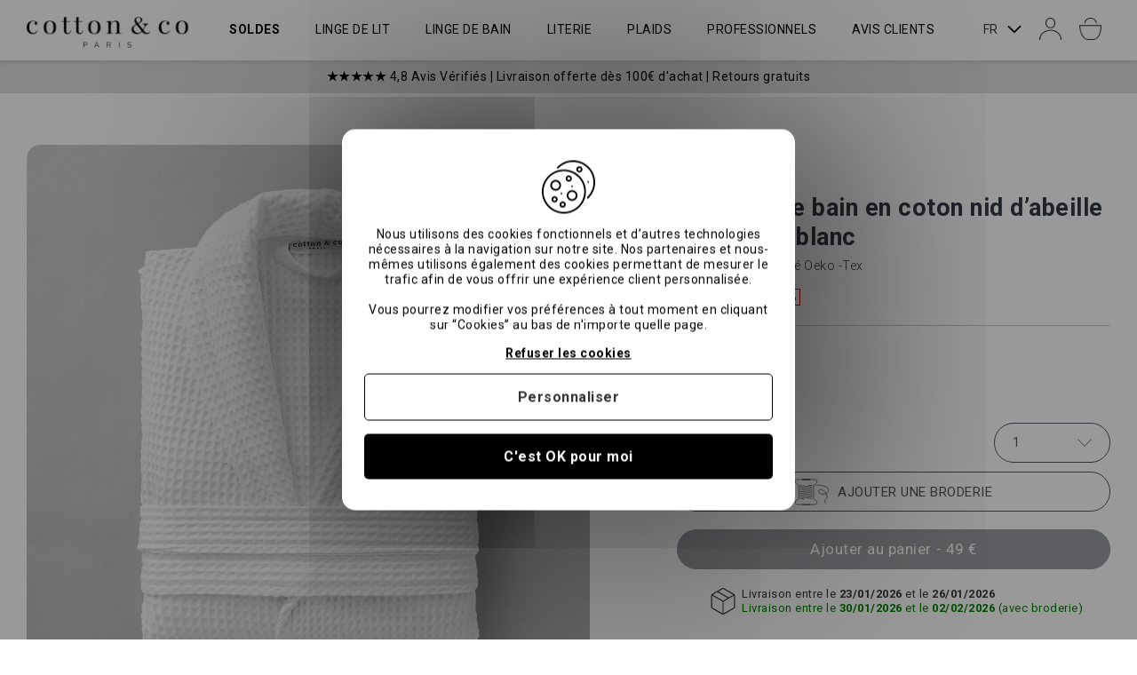

--- FILE ---
content_type: text/html; charset=UTF-8
request_url: https://cottonco.fr/peignoir-waffle.html
body_size: 41390
content:
<!doctype html>
<html lang="fr">
    <head prefix="og: http://ogp.me/ns# fb: http://ogp.me/ns/fb# product: http://ogp.me/ns/product#"><script>(function(w,i,g){w[g]=w[g]||[];if(typeof w[g].push=='function')w[g].push(i)})
(window,'AW-862673166','google_tags_first_party');</script><script async src="/zc96/"></script>
			<script>
				window.dataLayer = window.dataLayer || [];
				function gtag(){dataLayer.push(arguments);}
				gtag('js', new Date());
				gtag('set', 'developer_id.dYzg1YT', true);
				gtag('config', 'AW-862673166');
			</script>
			
        <script>
    var BASE_URL = 'https://cottonco.fr/';
    var require = {
        "baseUrl": "https://cottonco.fr/pub/static/version1768904008/frontend/Cottonco/base/fr_FR"
    };
</script>
        <meta charset="utf-8"/>
<meta name="title" content="MILOS Peignoir de bain nid d&#039;abeilles"/>
<meta name="description" content="Découvrez notre Peignoir de bain nid d&#039;abeilles en coton Waffle sur Cotton &amp; Co ! Paiement sécurisé ✅ Entreprise française ✅ "/>
<meta name="robots" content="INDEX,FOLLOW"/>
<meta name="viewport" content="width=device-width, initial-scale=1, maximum-scale=1, minimum-scale=1"/>
<meta name="format-detection" content="telephone=no"/>
<title>MILOS Peignoir de bain nid d&#039;abeilles</title>
<link  rel="stylesheet" type="text/css"  media="all" href="https://cottonco.fr/pub/static/version1768904008/_cache/merged/68d33c8d642b7dfe8e114b56b06e4eaa.min.css" />
<link  rel="stylesheet" type="text/css"  media="screen and (min-width: 768px)" href="https://cottonco.fr/pub/static/version1768904008/frontend/Cottonco/base/fr_FR/css/styles-l.min.css" />
<link  rel="stylesheet" type="text/css"  media="print" href="https://cottonco.fr/pub/static/version1768904008/frontend/Cottonco/base/fr_FR/css/print.min.css" />
<link  rel="stylesheet" type="text/css"  media="all" href="https://cottonco.fr/pub/static/version1768904008/frontend/Cottonco/base/fr_FR/css/simplebar/simplebar.min.css" />
<link  rel="stylesheet" type="text/css"  media="all" href="https://cottonco.fr/pub/static/version1768904008/_cache/merged/7587f412d45537bad4ff11af785a232e.min.css" />
<link  rel="stylesheet" type="text/css"  rel="stylesheet" type="text/css" href="https://cdn.jsdelivr.net/npm/@alma/widgets@1.x/dist/alma-widgets.min.css" />
<script  type="text/javascript"  src="https://cottonco.fr/pub/static/version1768904008/_cache/merged/910576da3cfa000bd08a3159fdc9fd21.min.js"></script>
<link rel="preload" as="font" crossorigin="anonymous" href="https://cottonco.fr/pub/static/version1768904008/frontend/Cottonco/base/fr_FR/fonts/Luma-Icons.woff2" />
<link  type="text/css" rel="stylesheet" href="https://fonts.googleapis.com/css2?family=Playfair+Display:ital@0;1&family=Raleway:wght@200;400;500;600&display=swap" />
<link  type="text/css" rel="stylesheet" href="https://fonts.googleapis.com/css2?family=Roboto:ital,wght@0,400;0,500;0,700;0,900;1,100;1,300;1,400;1,500;1,700;1,900&display=swap" />
<link  rel="stylesheet" href="https://fonts.googleapis.com/css2?family=Roboto:ital,wght@0,100;0,300;0,400;0,500;0,700;0,900;1,100;1,300;1,400;1,500;1,700;1,900&display=swap" />
<link  href="https://unpkg.com/swiper@8/swiper-bundle.min.css" />
<link  rel="icon" type="image/x-icon" href="https://cottonco.fr/pub/media/favicon/stores/1/CC_LOGO_2021_EMOTICONE_.png" />
<link  rel="shortcut icon" type="image/x-icon" href="https://cottonco.fr/pub/media/favicon/stores/1/CC_LOGO_2021_EMOTICONE_.png" />
<link  rel="canonical" href="https://cottonco.fr/peignoir-waffle.html" />
<meta name="google-site-verification" content="TDYAHoDrLBtr_PZsjytW37qrvuyd-n6NVHngib7l3f0" />

<!-- Google Tag Manager -->
<script>(function(w,d,s,l,i){w[l]=w[l]||[];w[l].push({'gtm.start':
new Date().getTime(),event:'gtm.js'});var f=d.getElementsByTagName(s)[0],
j=d.createElement(s),dl=l!='dataLayer'?'&l='+l:'';j.async=true;j.src=
'https://www.googletagmanager.com/gtm.js?id='+i+dl;f.parentNode.insertBefore(j,f);
})(window,document,'script','dataLayer','GTM-WZ29PKX');</script>
<!-- End Google Tag Manager -->        <!-- BEGIN GOOGLE VERIFICATION TAG -->
<!-- END GOOGLE VERIFICATION TAG -->
<!-- BEGIN GTAG GLOBAL TAG -->
<!-- END GTAG GLOBAL TAG -->

    <script>
        (tarteaucitron.user.bingadsCallbacks = tarteaucitron.user.bingadsCallbacks || []).push(function () {
            (function (w, d, t, r, u) {
                var f, n, i;
                w[u] = w[u] || [], f = function () {
                    var o = {ti: "97113541", enableAutoSpaTracking: true};
                    o.q = w[u], w[u] = new UET(o), w[u].push("pageLoad");
                },
                    n = d.createElement(t), n.src = r, n.async = 1, n.onload = n.onreadystatechange = function () {
                    var s = this.readyState;
                    s && s !== "loaded" && s !== "complete" || (f(), n.onload = n.onreadystatechange = null);
                },
                    i = d.getElementsByTagName(t)[0], i.parentNode.insertBefore(n, i);
            })
            (window, document, "script", "//bat.bing.com/bat.js", "uetq");
        });
    </script>
<link rel="preload" media="all" href="https://maxcdn.bootstrapcdn.com/font-awesome/latest/css/font-awesome.min.css" as="style" onload="this.onload=null;this.rel='stylesheet';">
<noscript><link rel="stylesheet" media="all" type="text/css" href="https://maxcdn.bootstrapcdn.com/font-awesome/latest/css/font-awesome.min.css"></noscript>
<!-- defer font awesome css -->


<script type="text/x-magento-init">
    {
        "*": {
             "widgetfloat":
                        {
                            "scriptfloatEnable":"0",
                            "scriptfloat":""
                        }
        }
    }
</script>
                
    <script>
        (tarteaucitron.user.gtagCallbacks = tarteaucitron.user.gtagCallbacks || []).push(function () {
            var ga4IsGtm = false;
            var ga4IsTrackVariant = 0;
            var productImpressions = [];
            var promoImpressions = [];

            ;
            ;

            script = document.createElement("script");
            script.src = 'https://www.googletagmanager.com/gtag/js?id=G-Y46ELBL1Q9';
            script.async = true;
            document.head.appendChild(script);

            window.dataLayer = window.dataLayer || [];

            function gtag() {
                dataLayer.push(arguments);
            };
            gtag("js", new Date());

            ;

                        gtag(
                "config",
                'G-Y46ELBL1Q9',
                {"cookie_domain":"cottonco.fr","currency":"EUR"}            );
            
            var productDetail = {"item_id":"MILOS","item_name":"Peignoir de bain en coton nid d\u2019abeille 330 gsm - blanc","item_brand":"","item_category":"Op\u00e9rations\/F\u00eates des m\u00e8res","item_variant":"","price":49,"quantity":1};
            gtag('event', 'view_item', {
                'currency': 'EUR',
                'items': [
                    productDetail
                ],
                'value': '49'
                });;
            setTimeout(function(){  gtag('event', 'timeOnPage', { 'value': '15', 'non_interaction': true});   }, 15000);    
setTimeout(function(){  gtag('event', 'timeOnPage', { 'value': '30', 'non_interaction': true});   }, 30000);    
setTimeout(function(){  gtag('event', 'timeOnPage', { 'value': '45', 'non_interaction': true});   }, 45000);    
setTimeout(function(){  gtag('event', 'timeOnPage', { 'value': '60', 'non_interaction': true});   }, 60000);    
setTimeout(function(){  gtag('event', 'timeOnPage', { 'value': '90', 'non_interaction': true});   }, 90000);    
setTimeout(function(){  gtag('event', 'timeOnPage', { 'value': '120', 'non_interaction': true});   }, 120000);    
setTimeout(function(){  gtag('event', 'timeOnPage', { 'value': '180', 'non_interaction': true});   }, 180000);    
setTimeout(function(){  gtag('event', 'timeOnPage', { 'value': '300', 'non_interaction': true});   }, 300000);    
setTimeout(function(){  gtag('event', 'timeOnPage', { 'value': '600', 'non_interaction': true});   }, 600000);    
;
            ;
            ;
        });
    </script>
    <!-- Global site tag (gtag.js) - Google AdWords: 862673166 -->
    <script 
      async 
      src="https://www.googletagmanager.com/gtag/js?id=AW-862673166">
    </script>
    <script>
      window.dataLayer = window.dataLayer || [];
      function gtag(){dataLayer.push(arguments);}
      gtag('js', new Date());

      gtag('config', 'AW-862673166');
    </script>

<meta property="og:type" content="product" />
<meta property="og:title"
      content="Peignoir de bain en coton nid d’abeille 330 gsm - blanc" />
<meta property="og:image"
      content="https://cottonco.fr/pub/media/catalog/product/cache/1e5550052dc551f7fe552eacb0fef18c/2/0/2023-01-30-nidd-1.jpg" />
<meta property="og:description"
      content="100% coton - Certifié Oeko -Tex" />
<meta property="og:url" content="https://cottonco.fr/peignoir-waffle.html" />
    <meta property="product:price:amount" content="49"/>
    <meta property="product:price:currency"
      content="EUR"/>
    </head>
    <body data-container="body"
          data-mage-init='{"loaderAjax": {}, "loader": { "icon": "https://cottonco.fr/pub/static/version1768904008/frontend/Cottonco/base/fr_FR/images/loader-2.gif"}}'
        itemtype="http://schema.org/Product" itemscope="itemscope" class="page-product-configurable catalog-product-view product-peignoir-waffle page-layout-1column">
        
<script type="text/x-magento-init">
{
    "*": {
        "tigren/ajaxsuite"    : {"ajaxSuite":{"enabled":true,"popupTTL":null,"animation":"fade","backgroundColor":null,"headerSuccessColor":null,"headerErrorColor":null,"headerTextColor":null,"buttonTextColor":null,"buttonBackgroundColor":null}}    }
}

</script><script type="text/x-magento-init">
{
    "*": {
        "tigren/ajaxToCart" : {"ajaxSuite":{"enabled":true,"popupTTL":null,"animation":"fade","backgroundColor":null,"headerSuccessColor":null,"headerErrorColor":null,"headerTextColor":null,"buttonTextColor":null,"buttonBackgroundColor":null},"ajaxCart":{"addToCartUrl":"https:\/\/cottonco.fr\/ajaxcart\/cart\/showPopup\/","addToCartInWishlistUrl":"https:\/\/cottonco.fr\/ajaxcart\/wishlist\/showPopup\/","checkoutCartUrl":"https:\/\/cottonco.fr\/checkout\/cart\/add\/","wishlistAddToCartUrl":"https:\/\/cottonco.fr\/wishlist\/index\/cart\/","addToCartButtonSelector":"button.tocart"}}    }
}
</script>
<script>
    window.ajaxCartLoaderOptions = {"icon":"https:\/\/cottonco.fr\/pub\/static\/version1768904008\/frontend\/Cottonco\/base\/fr_FR\/images\/loader-1.gif","texts":{"loaderText":"Chargement en cours...","imgAlt":"Chargement en cours..."}};
</script>
<script type="text/x-magento-init">
    {
        "*": {
            "mage/cookies": {
                "expires": null,
                "path": "\u002F",
                "domain": ".cottonco.fr",
                "secure": false,
                "lifetime": "86400"
            }
        }
    }
</script>
    <noscript>
        <div class="message global noscript">
            <div class="content">
                <p>
                    <strong>Javascript est désactivé dans votre navigateur.</strong>
                    <span>Pour une meilleure expérience sur notre site, assurez-vous d’activer JavaScript dans votre navigateur.</span>
                </p>
            </div>
        </div>
    </noscript>

<script>
    window.cookiesConfig = window.cookiesConfig || {};
    window.cookiesConfig.secure = true;
</script>
<script>
    require.config({
        map: {
            '*': {
                wysiwygAdapter: 'mage/adminhtml/wysiwyg/tiny_mce/tinymce4Adapter'
            }
        }
    });
</script>
<!-- BEGIN GTAG CART SCRIPT -->
<!-- END GTAG CART SCRIPT -->
<form style="display:none;" class="form"
              action="https://cottonco.fr/sociallogin/account/loginPost/"
              method="post"
              id="sociallogin-login-form"
              >
    <input id="sociallogin-login-referer" name="refress-redirect-url" type="hidden" value="" />
    <input id="sociallogin-login-submit" type="submit" value="" />
</form>
<div class="page-wrapper"><header class="page-header"><div class="panel wrapper"><div class="panel header"><a class="action skip contentarea"
   href="#contentarea">
    <span>
        Allez au contenu    </span>
</a>
</div></div><div class="header content"><span data-action="toggle-nav" class="action nav-toggle"><span>Basculer la navigation</span></span>
<span
    class="logo as-link"
    data-link="aHR0cHM6Ly9jb3R0b25jby5mci8="
    title="Cotton&#x20;&amp;&#x20;Co&#x20;Paris"
    aria-label="store logo">
    <img src="https://cottonco.fr/pub/media/logo/stores/1/logo_cottonco.png"
         title="Cotton&#x20;&amp;&#x20;Co&#x20;Paris"
         alt="Cotton&#x20;&amp;&#x20;Co&#x20;Paris"
                            />
</span>
    <div class="sections nav-sections">
                <div class="section-items nav-sections-items"
             data-mage-init='{"tabs":{"openedState":"active"}}'>
                                            <div class="section-item-title nav-sections-item-title"
                     data-role="collapsible">
                    <a class="nav-sections-item-switch"
                       data-toggle="switch" href="#store.menu">
                        Menu                    </a>
                </div>
                <div class="section-item-content nav-sections-item-content"
                     id="store.menu"
                     data-role="content">
                            <div class="block ves-menu ves-megamenu-mobile " id="mega_menu_top17690701951064226948-menu">
                <nav class="navigation" role="navigation" data-action="navigation">
            <ul id="mega_menu_top17690701951064226948" class="ves-megamenu menu-hover ves-horizontal " data-disable-bellow="1"  data-mage-init='{"menu":{"responsive":false, "expanded":false, "position":{"my":"left top","at":"left bottom"}}}' data-toggle-mobile-nav="false">
                <li id=vesitem-1827417690701951694863351 class=" nav-item level0 nav-0 submenu-left subhover  dropdown level-top bold-menu promo-link"  ><span data-link="aHR0cHM6Ly9jb3R0b25jby5mci9vZmZyZXMuaHRtbA==" target="_self"  data-color="#ff1306" style="color: #ff1306" class=" nav-anchor as-link">SOLDES</span></li><li id=vesitem-1828917690701951165751330 class=" nav-item level0 nav-0 submenu-left subhover  dropdown level-top "  ><span data-link="aHR0cHM6Ly9jb3R0b25jby5mci9saW5nZS1kZS1saXQuaHRtbA==" target="_self"   class=" nav-anchor as-link">Linge de lit<span class="caret"></span><span class="opener"></span></span><div class="submenu animated  dropdown-menu" style="animation-duration: 0.5s;-webkit-animation-duration: 0.5s;"><div class="content-wrap"><div class="megamenu-content" style="width:100%"><div class="level1 nav-dropdown ves-column1 ves-column-tablet1 ves-column-mobile1"><div class="item-content1 hidden-xs hidden-sm"><div class="mega-col mega-col-2 mega-col-level-1"><div class=" nav-item level1 nav-0 submenu-left subgroup  dropdown-submenu "  ><span data-link="Iw=="    class=" nav-anchor subitems-group as-link">Produits<span class="caret"></span><span class="opener"></span></span><div class="submenu animated  dropdown-mega" style="width:100;animation-duration: 0.5s;-webkit-animation-duration: 0.5s;"><div class="content-wrap"><div class="megamenu-content" style="width:100%"><div class="level2 nav-dropdown ves-column1 ves-column-tablet1 ves-column-mobile1"><div class="item-content1 hidden-xs hidden-sm"><div class="mega-col mega-col-5 mega-col-level-2"><div class=" nav-item level2 nav-0 submenu-left subhover  dropdown-submenu "  ><span data-link="aHR0cHM6Ly9jb3R0b25jby5mci9saW5nZS1kZS1saXQvcGFydXJlcy5odG1s" target="_self"   class=" nav-anchor as-link">Parures de lit</span></div><div class=" nav-item level2 nav-1 submenu-left subgroup  dropdown-submenu "  ><span data-link="aHR0cHM6Ly9jb3R0b25jby5mci9saW5nZS1kZS1saXQvaG91c3Nlcy1kZS1jb3VldHRlLmh0bWw=" target="_self"   class=" nav-anchor subitems-group as-link">Housses de couette</span></div><div class=" nav-item level2 nav-2 submenu-left subgroup  dropdown-submenu "  ><span data-link="aHR0cHM6Ly9jb3R0b25jby5mci9saW5nZS1kZS1saXQvdGFpZXMtZC1vcmVpbGxlci5odG1s" target="_self"   class=" nav-anchor subitems-group as-link">Taies d'oreillers</span></div><div class=" nav-item level2 nav-3 submenu-left subgroup  dropdown-submenu "  ><span data-link="aHR0cHM6Ly9jb3R0b25jby5mci9saW5nZS1kZS1saXQvZHJhcHMtaG91c3NlLmh0bWw=" target="_self"   class=" nav-anchor subitems-group as-link">Draps housses</span></div><div class=" nav-item level2 nav-4 submenu-left subgroup  dropdown-submenu "  ><span data-link="aHR0cHM6Ly9jb3R0b25jby5mci9saW5nZS1kZS1saXQvZHJhcHMtcGxhdHMuaHRtbA==" target="_self"   class=" nav-anchor subitems-group as-link">Draps plats</span></div></div></div><div class="item-content2 hidden-lg hidden-md"><div class=" nav-item level2 nav-5 submenu-left subhover  dropdown-submenu "  ><span data-link="aHR0cHM6Ly9jb3R0b25jby5mci9saW5nZS1kZS1saXQvcGFydXJlcy5odG1s" target="_self"   class=" nav-anchor as-link">Parures de lit</span></div><div class=" nav-item level2 nav-5 submenu-left subgroup  dropdown-submenu "  ><span data-link="aHR0cHM6Ly9jb3R0b25jby5mci9saW5nZS1kZS1saXQvaG91c3Nlcy1kZS1jb3VldHRlLmh0bWw=" target="_self"   class=" nav-anchor subitems-group as-link">Housses de couette</span></div><div class=" nav-item level2 nav-5 submenu-left subgroup  dropdown-submenu "  ><span data-link="aHR0cHM6Ly9jb3R0b25jby5mci9saW5nZS1kZS1saXQvdGFpZXMtZC1vcmVpbGxlci5odG1s" target="_self"   class=" nav-anchor subitems-group as-link">Taies d'oreillers</span></div><div class=" nav-item level2 nav-5 submenu-left subgroup  dropdown-submenu "  ><span data-link="aHR0cHM6Ly9jb3R0b25jby5mci9saW5nZS1kZS1saXQvZHJhcHMtaG91c3NlLmh0bWw=" target="_self"   class=" nav-anchor subitems-group as-link">Draps housses</span></div><div class=" nav-item level2 nav-5 submenu-left subgroup  dropdown-submenu "  ><span data-link="aHR0cHM6Ly9jb3R0b25jby5mci9saW5nZS1kZS1saXQvZHJhcHMtcGxhdHMuaHRtbA==" target="_self"   class=" nav-anchor subitems-group as-link">Draps plats</span></div></div></div></div></div></div></div><div class=" nav-item level1 nav-1 submenu-left subgroup  dropdown-submenu "  ><span data-link="Iw=="    class=" nav-anchor subitems-group as-link">Matière<span class="caret"></span><span class="opener"></span></span><div class="submenu animated  dropdown-mega" style="width:100;animation-duration: 0.5s;-webkit-animation-duration: 0.5s;"><div class="content-wrap"><div class="megamenu-content" style="width:100%"><div class="level2 nav-dropdown ves-column1 ves-column-tablet1 ves-column-mobile1"><div class="item-content1 hidden-xs hidden-sm"><div class="mega-col mega-col-6 mega-col-level-2"><div class=" nav-item level2 nav-0 submenu-left subhover  dropdown-submenu "  ><span data-link="aHR0cHM6Ly9jb3R0b25jby5mci9saW5nZS1kZS1saXQvbGluZ2UtZGUtbGl0LWVuLXNhdGluLmh0bWw=" target="_self"   class=" nav-anchor as-link">Satin</span></div><div class=" nav-item level2 nav-1 submenu-left subhover  dropdown-submenu "  ><span data-link="aHR0cHM6Ly9jb3R0b25jby5mci9saW5nZS1kZS1saXQvcGVyY2FsZS5odG1s" target="_self"   class=" nav-anchor as-link">Percale</span></div><div class=" nav-item level2 nav-2 submenu-left subhover  dropdown-submenu "  ><span data-link="aHR0cHM6Ly9jb3R0b25jby5mci9saW5nZS1kZS1saXQvbGluLmh0bWw=" target="_self"   class=" nav-anchor as-link">Lin</span></div><div class=" nav-item level2 nav-3 submenu-left subhover  dropdown-submenu "  ><span data-link="aHR0cHM6Ly9jb3R0b25jby5mci9saW5nZS1kZS1saXQvY290b24tZWd5cHRpZW4uaHRtbA==" target="_self"   class=" nav-anchor as-link">Coton égyptien</span></div><div class=" nav-item level2 nav-4 submenu-left subhover  dropdown-submenu "  ><span data-link="aHR0cHM6Ly9jb3R0b25jby5mci9saW5nZS1kZS1saXQvY290b24tYmlvLmh0bWw=" target="_self"   class=" nav-anchor as-link">Coton bio</span></div><div class=" nav-item level2 nav-5 submenu-left subhover  dropdown-submenu "  ><span data-link="aHR0cHM6Ly9jb3R0b25jby5mci9saW5nZS1kZS1saXQvY290b24tY2FjaGVtaXJlLmh0bWw=" target="_self"   class=" nav-anchor as-link">Coton cachemire</span></div></div></div><div class="item-content2 hidden-lg hidden-md"><div class=" nav-item level2 nav-6 submenu-left subhover  dropdown-submenu "  ><span data-link="aHR0cHM6Ly9jb3R0b25jby5mci9saW5nZS1kZS1saXQvbGluZ2UtZGUtbGl0LWVuLXNhdGluLmh0bWw=" target="_self"   class=" nav-anchor as-link">Satin</span></div><div class=" nav-item level2 nav-6 submenu-left subhover  dropdown-submenu "  ><span data-link="aHR0cHM6Ly9jb3R0b25jby5mci9saW5nZS1kZS1saXQvcGVyY2FsZS5odG1s" target="_self"   class=" nav-anchor as-link">Percale</span></div><div class=" nav-item level2 nav-6 submenu-left subhover  dropdown-submenu "  ><span data-link="aHR0cHM6Ly9jb3R0b25jby5mci9saW5nZS1kZS1saXQvbGluLmh0bWw=" target="_self"   class=" nav-anchor as-link">Lin</span></div><div class=" nav-item level2 nav-6 submenu-left subhover  dropdown-submenu "  ><span data-link="aHR0cHM6Ly9jb3R0b25jby5mci9saW5nZS1kZS1saXQvY290b24tZWd5cHRpZW4uaHRtbA==" target="_self"   class=" nav-anchor as-link">Coton égyptien</span></div><div class=" nav-item level2 nav-6 submenu-left subhover  dropdown-submenu "  ><span data-link="aHR0cHM6Ly9jb3R0b25jby5mci9saW5nZS1kZS1saXQvY290b24tYmlvLmh0bWw=" target="_self"   class=" nav-anchor as-link">Coton bio</span></div><div class=" nav-item level2 nav-6 submenu-left subhover  dropdown-submenu "  ><span data-link="aHR0cHM6Ly9jb3R0b25jby5mci9saW5nZS1kZS1saXQvY290b24tY2FjaGVtaXJlLmh0bWw=" target="_self"   class=" nav-anchor as-link">Coton cachemire</span></div></div></div></div></div></div></div></div></div><div class="item-content2 hidden-lg hidden-md"><div class=" nav-item level1 nav-2 submenu-left subgroup  dropdown-submenu "  ><span data-link="Iw=="    class=" nav-anchor subitems-group as-link">Produits<span class="caret"></span><span class="opener"></span></span><div class="submenu animated  dropdown-mega" style="width:100;animation-duration: 0.5s;-webkit-animation-duration: 0.5s;"><div class="content-wrap"><div class="megamenu-content" style="width:100%"><div class="level2 nav-dropdown ves-column1 ves-column-tablet1 ves-column-mobile1"><div class="item-content1 hidden-xs hidden-sm"><div class="mega-col mega-col-5 mega-col-level-2"><div class=" nav-item level2 nav-0 submenu-left subhover  dropdown-submenu "  ><span data-link="aHR0cHM6Ly9jb3R0b25jby5mci9saW5nZS1kZS1saXQvcGFydXJlcy5odG1s" target="_self"   class=" nav-anchor as-link">Parures de lit</span></div><div class=" nav-item level2 nav-1 submenu-left subgroup  dropdown-submenu "  ><span data-link="aHR0cHM6Ly9jb3R0b25jby5mci9saW5nZS1kZS1saXQvaG91c3Nlcy1kZS1jb3VldHRlLmh0bWw=" target="_self"   class=" nav-anchor subitems-group as-link">Housses de couette</span></div><div class=" nav-item level2 nav-2 submenu-left subgroup  dropdown-submenu "  ><span data-link="aHR0cHM6Ly9jb3R0b25jby5mci9saW5nZS1kZS1saXQvdGFpZXMtZC1vcmVpbGxlci5odG1s" target="_self"   class=" nav-anchor subitems-group as-link">Taies d'oreillers</span></div><div class=" nav-item level2 nav-3 submenu-left subgroup  dropdown-submenu "  ><span data-link="aHR0cHM6Ly9jb3R0b25jby5mci9saW5nZS1kZS1saXQvZHJhcHMtaG91c3NlLmh0bWw=" target="_self"   class=" nav-anchor subitems-group as-link">Draps housses</span></div><div class=" nav-item level2 nav-4 submenu-left subgroup  dropdown-submenu "  ><span data-link="aHR0cHM6Ly9jb3R0b25jby5mci9saW5nZS1kZS1saXQvZHJhcHMtcGxhdHMuaHRtbA==" target="_self"   class=" nav-anchor subitems-group as-link">Draps plats</span></div></div></div><div class="item-content2 hidden-lg hidden-md"><div class=" nav-item level2 nav-5 submenu-left subhover  dropdown-submenu "  ><span data-link="aHR0cHM6Ly9jb3R0b25jby5mci9saW5nZS1kZS1saXQvcGFydXJlcy5odG1s" target="_self"   class=" nav-anchor as-link">Parures de lit</span></div><div class=" nav-item level2 nav-5 submenu-left subgroup  dropdown-submenu "  ><span data-link="aHR0cHM6Ly9jb3R0b25jby5mci9saW5nZS1kZS1saXQvaG91c3Nlcy1kZS1jb3VldHRlLmh0bWw=" target="_self"   class=" nav-anchor subitems-group as-link">Housses de couette</span></div><div class=" nav-item level2 nav-5 submenu-left subgroup  dropdown-submenu "  ><span data-link="aHR0cHM6Ly9jb3R0b25jby5mci9saW5nZS1kZS1saXQvdGFpZXMtZC1vcmVpbGxlci5odG1s" target="_self"   class=" nav-anchor subitems-group as-link">Taies d'oreillers</span></div><div class=" nav-item level2 nav-5 submenu-left subgroup  dropdown-submenu "  ><span data-link="aHR0cHM6Ly9jb3R0b25jby5mci9saW5nZS1kZS1saXQvZHJhcHMtaG91c3NlLmh0bWw=" target="_self"   class=" nav-anchor subitems-group as-link">Draps housses</span></div><div class=" nav-item level2 nav-5 submenu-left subgroup  dropdown-submenu "  ><span data-link="aHR0cHM6Ly9jb3R0b25jby5mci9saW5nZS1kZS1saXQvZHJhcHMtcGxhdHMuaHRtbA==" target="_self"   class=" nav-anchor subitems-group as-link">Draps plats</span></div></div></div></div></div></div></div><div class=" nav-item level1 nav-2 submenu-left subgroup  dropdown-submenu "  ><span data-link="Iw=="    class=" nav-anchor subitems-group as-link">Matière<span class="caret"></span><span class="opener"></span></span><div class="submenu animated  dropdown-mega" style="width:100;animation-duration: 0.5s;-webkit-animation-duration: 0.5s;"><div class="content-wrap"><div class="megamenu-content" style="width:100%"><div class="level2 nav-dropdown ves-column1 ves-column-tablet1 ves-column-mobile1"><div class="item-content1 hidden-xs hidden-sm"><div class="mega-col mega-col-6 mega-col-level-2"><div class=" nav-item level2 nav-0 submenu-left subhover  dropdown-submenu "  ><span data-link="aHR0cHM6Ly9jb3R0b25jby5mci9saW5nZS1kZS1saXQvbGluZ2UtZGUtbGl0LWVuLXNhdGluLmh0bWw=" target="_self"   class=" nav-anchor as-link">Satin</span></div><div class=" nav-item level2 nav-1 submenu-left subhover  dropdown-submenu "  ><span data-link="aHR0cHM6Ly9jb3R0b25jby5mci9saW5nZS1kZS1saXQvcGVyY2FsZS5odG1s" target="_self"   class=" nav-anchor as-link">Percale</span></div><div class=" nav-item level2 nav-2 submenu-left subhover  dropdown-submenu "  ><span data-link="aHR0cHM6Ly9jb3R0b25jby5mci9saW5nZS1kZS1saXQvbGluLmh0bWw=" target="_self"   class=" nav-anchor as-link">Lin</span></div><div class=" nav-item level2 nav-3 submenu-left subhover  dropdown-submenu "  ><span data-link="aHR0cHM6Ly9jb3R0b25jby5mci9saW5nZS1kZS1saXQvY290b24tZWd5cHRpZW4uaHRtbA==" target="_self"   class=" nav-anchor as-link">Coton égyptien</span></div><div class=" nav-item level2 nav-4 submenu-left subhover  dropdown-submenu "  ><span data-link="aHR0cHM6Ly9jb3R0b25jby5mci9saW5nZS1kZS1saXQvY290b24tYmlvLmh0bWw=" target="_self"   class=" nav-anchor as-link">Coton bio</span></div><div class=" nav-item level2 nav-5 submenu-left subhover  dropdown-submenu "  ><span data-link="aHR0cHM6Ly9jb3R0b25jby5mci9saW5nZS1kZS1saXQvY290b24tY2FjaGVtaXJlLmh0bWw=" target="_self"   class=" nav-anchor as-link">Coton cachemire</span></div></div></div><div class="item-content2 hidden-lg hidden-md"><div class=" nav-item level2 nav-6 submenu-left subhover  dropdown-submenu "  ><span data-link="aHR0cHM6Ly9jb3R0b25jby5mci9saW5nZS1kZS1saXQvbGluZ2UtZGUtbGl0LWVuLXNhdGluLmh0bWw=" target="_self"   class=" nav-anchor as-link">Satin</span></div><div class=" nav-item level2 nav-6 submenu-left subhover  dropdown-submenu "  ><span data-link="aHR0cHM6Ly9jb3R0b25jby5mci9saW5nZS1kZS1saXQvcGVyY2FsZS5odG1s" target="_self"   class=" nav-anchor as-link">Percale</span></div><div class=" nav-item level2 nav-6 submenu-left subhover  dropdown-submenu "  ><span data-link="aHR0cHM6Ly9jb3R0b25jby5mci9saW5nZS1kZS1saXQvbGluLmh0bWw=" target="_self"   class=" nav-anchor as-link">Lin</span></div><div class=" nav-item level2 nav-6 submenu-left subhover  dropdown-submenu "  ><span data-link="aHR0cHM6Ly9jb3R0b25jby5mci9saW5nZS1kZS1saXQvY290b24tZWd5cHRpZW4uaHRtbA==" target="_self"   class=" nav-anchor as-link">Coton égyptien</span></div><div class=" nav-item level2 nav-6 submenu-left subhover  dropdown-submenu "  ><span data-link="aHR0cHM6Ly9jb3R0b25jby5mci9saW5nZS1kZS1saXQvY290b24tYmlvLmh0bWw=" target="_self"   class=" nav-anchor as-link">Coton bio</span></div><div class=" nav-item level2 nav-6 submenu-left subhover  dropdown-submenu "  ><span data-link="aHR0cHM6Ly9jb3R0b25jby5mci9saW5nZS1kZS1saXQvY290b24tY2FjaGVtaXJlLmh0bWw=" target="_self"   class=" nav-anchor as-link">Coton cachemire</span></div></div></div></div></div></div></div></div></div></div><div class="megamenu-sidebar right-sidebar" style="width:250"><p><img loading="lazy" src="https://cottonco.fr/pub/media/wysiwyg/menu-linge-de-lit.jpg" alt=""></p></div></div></div></li><li id=vesitem-182941769070195662674028 class=" nav-item level0 nav-0 submenu-left subhover  dropdown level-top "  ><span data-link="aHR0cHM6Ly9jb3R0b25jby5mci9saW5nZS1kZS1iYWluLmh0bWw=" target="_self"   class=" nav-anchor as-link">Linge de bain<span class="caret"></span><span class="opener"></span></span><div class="submenu animated  dropdown-menu" style="animation-duration: 0.5s;-webkit-animation-duration: 0.5s;"><div class="content-wrap"><div class="megamenu-content" style="width:100%"><div class="level1 nav-dropdown ves-column1 ves-column-tablet1 ves-column-mobile1"><div class="item-content1 hidden-xs hidden-sm"><div class="mega-col mega-col-1 mega-col-level-1"><div class=" nav-item level1 nav-0 submenu-left subgroup  dropdown-submenu "  ><span data-link="Iw=="    class=" nav-anchor subitems-group as-link">Produits<span class="caret"></span><span class="opener"></span></span><div class="submenu animated  dropdown-mega" style="animation-duration: 0.5s;-webkit-animation-duration: 0.5s;"><div class="content-wrap"><div class="megamenu-content" style="width:100%"><div class="level2 nav-dropdown ves-column1 ves-column-tablet1 ves-column-mobile1"><div class="item-content1 hidden-xs hidden-sm"><div class="mega-col mega-col-3 mega-col-level-2"><div class=" nav-item level2 nav-0 submenu-left subhover  dropdown-submenu "  ><span data-link="aHR0cHM6Ly9jb3R0b25jby5mci9saW5nZS1kZS1iYWluL3BlaWdub2lycy5odG1s" target="_self"   class=" nav-anchor as-link">Peignoirs de bain</span></div><div class=" nav-item level2 nav-1 submenu-left subhover  dropdown-submenu "  ><span data-link="aHR0cHM6Ly9jb3R0b25jby5mci9saW5nZS1kZS1iYWluL3NlcnZpZXR0ZXMuaHRtbA==" target="_self"   class=" nav-anchor as-link">Serviettes de bain</span></div><div class=" nav-item level2 nav-2 submenu-left subhover  dropdown-submenu "  ><span data-link="aHR0cHM6Ly9jb3R0b25jby5mci9saW5nZS1kZS1iYWluL3RhcGlzLWRlLWJhaW4uaHRtbA==" target="_self"   class=" nav-anchor as-link">Tapis de bain</span></div></div></div><div class="item-content2 hidden-lg hidden-md"><div class=" nav-item level2 nav-3 submenu-left subhover  dropdown-submenu "  ><span data-link="aHR0cHM6Ly9jb3R0b25jby5mci9saW5nZS1kZS1iYWluL3BlaWdub2lycy5odG1s" target="_self"   class=" nav-anchor as-link">Peignoirs de bain</span></div><div class=" nav-item level2 nav-3 submenu-left subhover  dropdown-submenu "  ><span data-link="aHR0cHM6Ly9jb3R0b25jby5mci9saW5nZS1kZS1iYWluL3NlcnZpZXR0ZXMuaHRtbA==" target="_self"   class=" nav-anchor as-link">Serviettes de bain</span></div><div class=" nav-item level2 nav-3 submenu-left subhover  dropdown-submenu "  ><span data-link="aHR0cHM6Ly9jb3R0b25jby5mci9saW5nZS1kZS1iYWluL3RhcGlzLWRlLWJhaW4uaHRtbA==" target="_self"   class=" nav-anchor as-link">Tapis de bain</span></div></div></div></div></div></div></div></div></div><div class="item-content2 hidden-lg hidden-md"><div class=" nav-item level1 nav-1 submenu-left subgroup  dropdown-submenu "  ><span data-link="Iw=="    class=" nav-anchor subitems-group as-link">Produits<span class="caret"></span><span class="opener"></span></span><div class="submenu animated  dropdown-mega" style="animation-duration: 0.5s;-webkit-animation-duration: 0.5s;"><div class="content-wrap"><div class="megamenu-content" style="width:100%"><div class="level2 nav-dropdown ves-column1 ves-column-tablet1 ves-column-mobile1"><div class="item-content1 hidden-xs hidden-sm"><div class="mega-col mega-col-3 mega-col-level-2"><div class=" nav-item level2 nav-0 submenu-left subhover  dropdown-submenu "  ><span data-link="aHR0cHM6Ly9jb3R0b25jby5mci9saW5nZS1kZS1iYWluL3BlaWdub2lycy5odG1s" target="_self"   class=" nav-anchor as-link">Peignoirs de bain</span></div><div class=" nav-item level2 nav-1 submenu-left subhover  dropdown-submenu "  ><span data-link="aHR0cHM6Ly9jb3R0b25jby5mci9saW5nZS1kZS1iYWluL3NlcnZpZXR0ZXMuaHRtbA==" target="_self"   class=" nav-anchor as-link">Serviettes de bain</span></div><div class=" nav-item level2 nav-2 submenu-left subhover  dropdown-submenu "  ><span data-link="aHR0cHM6Ly9jb3R0b25jby5mci9saW5nZS1kZS1iYWluL3RhcGlzLWRlLWJhaW4uaHRtbA==" target="_self"   class=" nav-anchor as-link">Tapis de bain</span></div></div></div><div class="item-content2 hidden-lg hidden-md"><div class=" nav-item level2 nav-3 submenu-left subhover  dropdown-submenu "  ><span data-link="aHR0cHM6Ly9jb3R0b25jby5mci9saW5nZS1kZS1iYWluL3BlaWdub2lycy5odG1s" target="_self"   class=" nav-anchor as-link">Peignoirs de bain</span></div><div class=" nav-item level2 nav-3 submenu-left subhover  dropdown-submenu "  ><span data-link="aHR0cHM6Ly9jb3R0b25jby5mci9saW5nZS1kZS1iYWluL3NlcnZpZXR0ZXMuaHRtbA==" target="_self"   class=" nav-anchor as-link">Serviettes de bain</span></div><div class=" nav-item level2 nav-3 submenu-left subhover  dropdown-submenu "  ><span data-link="aHR0cHM6Ly9jb3R0b25jby5mci9saW5nZS1kZS1iYWluL3RhcGlzLWRlLWJhaW4uaHRtbA==" target="_self"   class=" nav-anchor as-link">Tapis de bain</span></div></div></div></div></div></div></div></div></div></div><div class="megamenu-sidebar right-sidebar" style="width:250"><p><img loading="lazy" src="https://cottonco.fr/pub/media/wysiwyg/menu-linge-de-bain.jpg" alt=""></p></div></div></div></li><li id=vesitem-182951769070195520660890 class=" nav-item level0 nav-0 submenu-left subhover  dropdown level-top "  ><span data-link="aHR0cHM6Ly9jb3R0b25jby5mci9hY2Nlc3NvaXJlcy5odG1s" target="_self"   class=" nav-anchor as-link">Literie</span></li><li id=vesitem-182961769070195883753410 class=" nav-item level0 nav-0 submenu-left subgroup  dropdown level-top "  ><span data-link="aHR0cHM6Ly9jb3R0b25jby5mci9wbGFpZHMuaHRtbA==" target="_self"   class=" nav-anchor subitems-group as-link">Plaids</span></li><li id=vesitem-1829717690701951893987318 class=" nav-item level0 nav-0 submenu-left subhover  dropdown level-top "  ><span data-link="L2xpbmdlLWRlLW1haXNvbi1wcm9mZXNzaW9ubmVs" target="_self"   class=" nav-anchor as-link">Professionnels</span></li><li id=vesitem-1829817690701951561351728 class=" nav-item level0 nav-0 submenu-left subhover  dropdown level-top "  ><span data-link="L2F2aXMtY2xpZW50cy1jb3R0b25jbw==" target="_self"   class=" nav-anchor as-link">Avis clients</span></li>            </ul>
                        <div>
                    <div class="switcher-language-mobile">
        <span class="mon-compte as-link social-login login my-account-mobile"><svg width="31" height="29" viewBox="0 0 31 29" fill="none" xmlns="http://www.w3.org/2000/svg">
            <path d="M30 29C30 22.3726 23.5081 17 15.5 17C7.49187 17 1 22.3726 1 29" stroke="black"/>
            <path d="M21.5 7C21.5 10.6254 18.7795 13.5 15.5 13.5C12.2205 13.5 9.5 10.6254 9.5 7C9.5 3.37461 12.2205 0.5 15.5 0.5C18.7795 0.5 21.5 3.37461 21.5 7Z" stroke="black"/>
        </svg>Mon compte</span>
        <svg style="margin-right: 1.5rem" width="29" height="29" viewBox="0 0 29 29" fill="none" xmlns="http://www.w3.org/2000/svg">
            <circle cx="14.5" cy="14.5" r="14" stroke="black"/>
            <path d="M9.99991 1C10.5 1.5 9.9 2.9 11.5 4.5C13.5 6.5 11 8 9.99991 8.49998C8.73497 9.13236 6.00022 9.5 7 11C7.99978 12.5 8.5 14 7.5 15C6.5 16 4 15.5 4 17C4 18.5 3.5 20 2.5 21.5M23.5 3.5C23.5 3.5 22.7 6.6 19.5 7C15.5 7.5 14.5 11 16 13C17.5 15 21.5 14.5 22 16.5C22.5 18.5 25 19.5 22.5 20.5C20 21.5 21 23.5 20 25C19 26.5 21 26 22 26.5" stroke="black"/>
        </svg>
                    
                            <span class="language">
                    fr                </span>
                                
                            <a href="#" data-post="{&quot;action&quot;:&quot;https:\/\/cottonco.fr\/stores\/store\/redirect\/&quot;,&quot;data&quot;:{&quot;___store&quot;:&quot;en&quot;,&quot;___from_store&quot;:&quot;fr&quot;,&quot;uenc&quot;:&quot;aHR0cHM6Ly9jb3R0b25jby5mci9lbi9wZWlnbm9pci13YWZmbGUuaHRtbA,,&quot;}}" class="language">
                    en                </a>
                        </div>
            </div>
        </nav>
                    <script type="text/javascript">
                if(typeof(initedToggleMenu) == 'undefined') {
                    var initedToggleMenu = false;
                }
                require(['jquery',
                                        'Ves_Megamenu/js/megamenuGeneral'
                ],function($){
                    $('.price-box.price-final_price', $("#mega_menu_top17690701951064226948")).each(function(){
                        $(this).removeClass('price-box').addClass('price-box1');
                        $(this).attr('data-role','priceBox1');
                    })
                    if(typeof(playMegamenuJs) == 'function') {
                        //console.log("\nrun playMegamenuJs function...");
                        jQuery(document).ready(function($) {
                            playMegamenuJs($, 'mega_menu_top17690701951064226948', 1, 'hover', 0);

                        });
                    } else {
                        jQuery(document).ready(function($) {
                                                        jQuery('#mega_menu_top17690701951064226948-menu .ves-megamenu .level0').hover(function() {
                                var mParentTop = jQuery(this).parents('.ves-megamenu').offset().top;
                                var mParentHeight = $(this).parent().height();
                                var mTop =  $(this).height();
                                var mHeight = $(this).height();
                                var mParent = $(this).parent();
                                if (mHeight < mParentHeight) {
                                    mTop = $(this).offset().top - mParent.offset().top + mHeight;
                                }
                                $(this).children('.submenu').css({top:mTop});
                            });
                                                        jQuery('p').each(function() {
                                var $this = $(this);
                                if ($this.html().replace(/\s|&nbsp;/g, '').length == 0)
                                    $this.remove();
                            });
                        });
                        var toggle_nav = $("#mega_menu_top17690701951064226948").attr("data-toggle-mobile-nav");
                        if(toggle_nav == true || toggle_nav == 'true' || toggle_nav==1){
                            if(!initedToggleMenu) {
                                var menuToogle = function () {
                                    if ($('html').hasClass('nav-open')) {
                                        $('html').removeClass('nav-open');
                                        setTimeout(function () {
                                            $('html').removeClass('nav-before-open');
                                        }, 300);
                                    } else {
                                        $('body').append('<div class="ves-overlay ves-overlaymega_menu_top17690701951064226948"></div>');
                                        $('html').addClass('nav-before-open');
                                        setTimeout(function () {
                                            $('html').addClass('nav-open');
                                        }, 42);
                                    }
                                }
                                $(document).on("click", ".action.nav-toggle", menuToogle);
                                initedToggleMenu = true;
                            }
                            $(document).on("click", ".ves-overlaymega_menu_top17690701951064226948", function(){
                                $('#mega_menu_top17690701951064226948').css("left","");
                                $('html').removeClass('ves-navopen');
                                setTimeout(function () {
                                    $('html').removeClass('ves-nav-before-open');
                                }, 300);
                                $(this).remove();
                                return false;
                            });
                        }

                        $("#mega_menu_top17690701951064226948 .dynamic-items li").hover(function(){
                            $(this).parents(".dynamic-items").find("li").removeClass("dynamic-active");
                            $(this).addClass("dynamic-active");
                            var id = $(this).data("dynamic-id");
                            $("#mega_menu_top17690701951064226948 ."+id).parent().find(".dynamic-item").removeClass("dynamic-active");
                            $("#mega_menu_top17690701951064226948 ."+id).addClass("dynamic-active");
                        });
                        var mImg = '';
                        $("#mega_menu_top17690701951064226948 img").hover(function(){
                            mImg = '';
                            mImg = $(this).attr('src');
                            if ($(this).data('hoverimg')){
                                $(this).attr('src',$(this).data('hoverimg'));
                            }
                        },function(){
                            $(this).attr('src',mImg);
                        });
                        $("#mega_menu_top17690701951064226948 li a").hover(function(){
                            $(this).css({
                                "background-color": $(this).data("hover-bgcolor"),
                                "color": $(this).data("hover-color")
                            });
                        }, function(){
                            $(this).css({
                                "background-color": $(this).data("bgcolor"),
                                "color": $(this).data("color")
                            });
                        });
                        $(window).on("resize load", function(){
                            if($("#mega_menu_top17690701951064226948").data("disable-bellow") && $("#mega_menu_top17690701951064226948").data("disable-above")){

                                if (($(window).width() <= $("#mega_menu_top17690701951064226948").data("disable-bellow")) || ($(window).width() >= $("#mega_menu_top17690701951064226948").data("disable-above"))){
                                    $("#mega_menu_top17690701951064226948-menu").hide();
                                }else{
                                    $("#mega_menu_top17690701951064226948-menu").show();
                                }

                                $("#mega_menu_top17690701951064226948").find("li").each(function(index, element){
                                    if (($(window).width() <= $(this).data("disable-bellow")) || ($(window).width() >= $(this).data("disable-above"))){
                                        $(this).addClass("hidden");
                                    } else if ($(this).hasClass("hidden")){
                                        $(this).removeClass("hidden");
                                    }
                                });

                            } else if($("#mega_menu_top17690701951064226948").data("disable-bellow") && !$("#mega_menu_top17690701951064226948").data("disable-above")) {
                                if ($(window).width() <= $("#mega_menu_top17690701951064226948").data("disable-bellow")){
                                    $("#mega_menu_top17690701951064226948-menu").hide();
                                }else{
                                    $("#mega_menu_top17690701951064226948-menu").show();
                                }

                                $("#mega_menu_top17690701951064226948").find("li").each(function(index, element){
                                    if ($(window).width() <= $(this).data("disable-bellow")){
                                        $(this).addClass("hidden");
                                    }else if ($(this).hasClass("hidden")){
                                        $(this).removeClass("hidden");
                                    }
                                });
                            } else if($("#mega_menu_top17690701951064226948").data("disable-above") && !$("#mega_menu_top17690701951064226948").data("disable-bellow")) {
                                if ($(window).width() >= $("#mega_menu_top17690701951064226948").data("disable-above")){
                                    $("#mega_menu_top17690701951064226948-menu").hide();
                                }else{
                                    $("#mega_menu_top17690701951064226948-menu").show();
                                }

                                $("#mega_menu_top17690701951064226948").find("li").each(function(index, element){
                                    if($(window).width() >= $(this).data("disable-above")) {
                                        $(this).addClass("hidden");
                                    } else if ($(this).hasClass("hidden")){
                                        $(this).removeClass("hidden");
                                    }
                                });
                            }

                            if ($(window).width() >= 768 && $(window).width() <= 1024){
                                $("#mega_menu_top17690701951064226948 .nav-anchor").off().click(function(){
                                    var iParent = $(this).parent('.nav-item');
                                    iParent.addClass("clicked");
                                    if ($(iParent).children('.submenu').length == 1){
                                        iParent.trigger('hover');
                                        if (iParent.hasClass('submenu-alignleft') || iParent.hasClass('submenu-alignright')){
                                            if ((iParent.offset().left + iParent.find('.submenu').eq(0).width()) > $(window).width()){
                                                iParent.find('.submenu').eq(0).css('max-width','100%');
                                                iParent.css('position','static');
                                            }
                                        }
                                        return false;
                                    }
                                });
                            }else{
                                $("#mega_menu_top17690701951064226948").find('.submenu').css('max-width','');
                                $("#mega_menu_top17690701951064226948").find('.submenu-alignleft').css('position','relative');
                            }
                            if ($(window).width() <= 768){
                                $('.sections.nav-sections').removeAttr( "style" )
                                $("#mega_menu_top17690701951064226948").addClass("nav-mobile");

                                /*
                                $("#mega_menu_top17690701951064226948 .nav-anchor").off().click(function(){

								$("#mega_menu_top17690701951064226948 .nav-item").removeClass("item-active");
								var parent = $(this).parents(".nav-item").eq(0);
								$(this).toggleClass('item-active');
								$(parent).find(".submenu").eq(0).slideToggle();
								return false;
							});
							*/

                            }else{
                                $("#mega_menu_top17690701951064226948").find(".submenu").css({'display':''});
                                $("#mega_menu_top17690701951064226948").find("div").removeClass("mbactive");
                                $("#mega_menu_top17690701951064226948").removeClass("nav-mobile");

                                /*
                                $("#mega_menu_top17690701951064226948 .nav-anchor").off().click(function(){
								if("#" != $(this).attr("href"))
									window.location.url = $(this).attr("href");
								return true;
							});
							*/

                            }
                        }).resize();
                        //Toggle mobile menu
                        $('.ves-megamenu-mobile #mega_menu_top17690701951064226948 .opener').on('click', function(e) {
                            e.preventDefault();
                            $("#mega_menu_top17690701951064226948 .nav-item").removeClass("item-active");
                            var parent = $(this).parents(".nav-item").eq(0);
                            $(this).toggleClass('item-active');
                            $(parent).find(".submenu").eq(0).slideToggle();
                            $(parent).find(".submenu").eq(0).toggleClass('submenu-active');
                            return false;
                        });


                        
                                            }
                });
            </script>
            </div>
                </div>
                                            <div class="section-item-title nav-sections-item-title"
                     data-role="collapsible">
                    <a class="nav-sections-item-switch"
                       data-toggle="switch" href="#store.links">
                        Compte                    </a>
                </div>
                <div class="section-item-content nav-sections-item-content"
                     id="store.links"
                     data-role="content">
                    <!-- Account links -->                </div>
                                            <div class="section-item-title nav-sections-item-title"
                     data-role="collapsible">
                    <a class="nav-sections-item-switch"
                       data-toggle="switch" href="#store.settings">
                        Paramètres                    </a>
                </div>
                <div class="section-item-content nav-sections-item-content"
                     id="store.settings"
                     data-role="content">
                            <div class="switcher language switcher-language" data-ui-id="language-switcher"
         id="switcher-language-nav">
        <strong class="label switcher-label"><span>Langue</span></strong>
        <div class="actions dropdown options switcher-options">
            <div class="action toggle switcher-trigger"
                 id="switcher-language-trigger-nav"
                 data-mage-init='{"dropdown":{}}'
                 data-toggle="dropdown"
                 data-trigger-keypress-button="true">
                <strong class="view-fr">
                    fr                </strong>
            </div>
            <ul class="dropdown switcher-dropdown"
                data-target="dropdown">
                                                                                                
                        <li class="view-en switcher-option">
                            <a href="#" data-post="{&quot;action&quot;:&quot;https:\/\/cottonco.fr\/stores\/store\/redirect\/&quot;,&quot;data&quot;:{&quot;___store&quot;:&quot;en&quot;,&quot;___from_store&quot;:&quot;fr&quot;,&quot;uenc&quot;:&quot;aHR0cHM6Ly9jb3R0b25jby5mci9lbi9wZWlnbm9pci13YWZmbGUuaHRtbA,,&quot;}}">
                                en                            </a>
                        </li>
                                                </ul>
        </div>
    </div>
                </div>
                    </div>
    </div>
<div class="links">        <div class="switcher language switcher-language" data-ui-id="language-switcher"
         id="switcher-language">
        <strong class="label switcher-label"><span>Langue</span></strong>
        <div class="actions dropdown options switcher-options">
            <div class="action toggle switcher-trigger"
                 id="switcher-language-trigger"
                 data-mage-init='{"dropdown":{}}'
                 data-toggle="dropdown"
                 data-trigger-keypress-button="true">
                <strong class="view-fr">
                    fr                </strong>
            </div>
            <ul class="dropdown switcher-dropdown"
                data-target="dropdown">
                                                                                                
                        <li class="view-en switcher-option">
                            <a href="#" data-post="{&quot;action&quot;:&quot;https:\/\/cottonco.fr\/stores\/store\/redirect\/&quot;,&quot;data&quot;:{&quot;___store&quot;:&quot;en&quot;,&quot;___from_store&quot;:&quot;fr&quot;,&quot;uenc&quot;:&quot;aHR0cHM6Ly9jb3R0b25jby5mci9lbi9wZWlnbm9pci13YWZmbGUuaHRtbA,,&quot;}}">
                                en                            </a>
                        </li>
                                                </ul>
        </div>
    </div>
<div class="account-link">
        <span class="mon-compte as-link social-login login"
       data-link="aHR0cHM6Ly9jb3R0b25jby5mci9jdXN0b21lci9hY2NvdW50L2xvZ2luLw=="
       rel="nofollow">
        <div class="tac">
            <img width="25"
                 height="25"
                 src="https://cottonco.fr/pub/static/version1768904008/frontend/Cottonco/base/fr_FR/images/account.png"
                 alt="Compte"
            />
        </div>
    </span>
        </div><div data-block="minicart" class="minicart-wrapper">
            <span class="action showcart as-link" data-link="aHR0cHM6Ly9jb3R0b25jby5mci9jaGVja291dC9jYXJ0Lw=="
           data-bind="scope: 'minicart_content'">
            <div class="mon-panier">
                <div class="tac">
                    <img width="25"
                         height="25"
                         src="https://cottonco.fr/pub/static/version1768904008/frontend/Cottonco/base/fr_FR/images/cart.png"
                         alt="Panier"
                    />
                </div>
            </div>
            <span class="counter qty empty"
                  data-bind="css: { empty: !!getCartParam('summary_count') == false && !isLoading() }, blockLoader: isLoading">
            <span class="counter-number"><!-- ko text: getCartParam('summary_count') --><!-- /ko --></span>
            <span class="counter-label">
            <!-- ko if: getCartParam('summary_count') -->
                <!-- ko text: getCartParam('summary_count') --><!-- /ko -->
                <!-- ko i18n: 'items' --><!-- /ko -->
                <!-- /ko -->
            </span>
        </span>
        </span>
    
            <div class="block block-minicart"
             data-role="dropdownDialog"
             data-mage-init='{"dropdownDialog":{
                "appendTo":"[data-block=minicart]",
                "triggerTarget":".showcart",
                "timeout": "2000",
                "closeOnMouseLeave": false,
                "closeOnEscape": true,
                "triggerClass":"active",
                "parentClass":"active",
                "buttons":[]}}'>

            <div id="minicart-content-wrapper" data-bind="scope: 'minicart_content'">
                <!-- ko template: getTemplate() --><!-- /ko -->
            </div>
                    </div>
        <script>
        window.checkout = {"shoppingCartUrl":"https:\/\/cottonco.fr\/checkout\/cart\/","checkoutUrl":"https:\/\/cottonco.fr\/checkout\/","updateItemQtyUrl":"https:\/\/cottonco.fr\/checkout\/sidebar\/updateItemQty\/","removeItemUrl":"https:\/\/cottonco.fr\/checkout\/sidebar\/removeItem\/","imageTemplate":"Magento_Catalog\/product\/image_with_borders","baseUrl":"https:\/\/cottonco.fr\/","minicartMaxItemsVisible":5,"websiteId":"1","maxItemsToDisplay":10,"storeId":"1","storeGroupId":"1","customerLoginUrl":"https:\/\/cottonco.fr\/customer\/account\/login\/referer\/aHR0cHM6Ly9jb3R0b25jby5mci9wZWlnbm9pci13YWZmbGUuaHRtbA%2C%2C\/","isRedirectRequired":false,"autocomplete":"off","captcha":{"user_login":{"isCaseSensitive":false,"imageHeight":50,"imageSrc":"","refreshUrl":"https:\/\/cottonco.fr\/captcha\/refresh\/","isRequired":false,"timestamp":1769070195}}};
    </script>
    <script type="text/x-magento-init">
    {
        "[data-block='minicart']": {
            "Magento_Ui/js/core/app": {"components":{"minicart_content":{"children":{"subtotal.container":{"children":{"subtotal":{"children":{"subtotal.totals":{"config":{"display_cart_subtotal_incl_tax":1,"display_cart_subtotal_excl_tax":0,"template":"Magento_Tax\/checkout\/minicart\/subtotal\/totals"},"children":{"subtotal.totals.msrp":{"component":"Magento_Msrp\/js\/view\/checkout\/minicart\/subtotal\/totals","config":{"displayArea":"minicart-subtotal-hidden","template":"Magento_Msrp\/checkout\/minicart\/subtotal\/totals"}}},"component":"Magento_Tax\/js\/view\/checkout\/minicart\/subtotal\/totals"}},"component":"uiComponent","config":{"template":"Magento_Checkout\/minicart\/subtotal"}}},"component":"uiComponent","config":{"displayArea":"subtotalContainer"}},"total.container":{"children":{"total":{"children":{"total.totals":{"config":{"display_cart_subtotal_incl_tax":1,"display_cart_subtotal_excl_tax":0,"template":"Magento_Tax\/checkout\/minicart\/total\/totals"},"component":"Magento_Tax\/js\/view\/checkout\/minicart\/subtotal\/totals"}},"component":"uiComponent","config":{"template":"Magento_Tax\/checkout\/minicart\/total"}}},"component":"uiComponent","config":{"displayArea":"totalContainer"}},"item.renderer":{"component":"Magento_Checkout\/js\/view\/customqty","config":{"displayArea":"defaultRenderer","template":"Magento_Checkout\/minicart\/item\/default"},"children":{"item.image":{"component":"Magento_Catalog\/js\/view\/image","config":{"template":"Magento_Catalog\/product\/image","displayArea":"itemImage"}},"checkout.cart.item.price.sidebar":{"component":"uiComponent","config":{"template":"Magento_Checkout\/minicart\/item\/price","displayArea":"priceSidebar"}}}},"shipping.container":{"children":{"shipping":{"children":{"shipping.totals":{"component":"Magento_Tax\/js\/view\/checkout\/minicart\/subtotal\/totals","config":{"template":"Magento_Tax\/checkout\/minicart\/shipping\/totals"}}},"component":"uiComponent","config":{"template":"Magento_Tax\/checkout\/minicart\/shipping"}}},"component":"uiComponent","config":{"displayArea":"shippingContainer"}},"extra_info":{"component":"uiComponent","config":{"displayArea":"extraInfo"},"children":{"alma.eligibility":{"component":"Alma_MonthlyPayments\/js\/view\/checkout\/minicart\/eligibility","config":{"template":"Alma_MonthlyPayments\/checkout\/minicart\/eligibility"}}}},"promotion":{"component":"uiComponent","config":{"displayArea":"promotion"},"children":{"customweb_external_checkout_widgets":{"component":"Customweb_Base\/js\/view\/checkout\/minicart\/external_checkout_widgets","config":{"template":"Customweb_Base\/checkout\/minicart\/external_checkout_widgets"}}}}},"config":{"itemRenderer":{"default":"defaultRenderer","simple":"defaultRenderer","virtual":"defaultRenderer"},"template":"Magento_Checkout\/minicart\/content"},"component":"Magento_Checkout\/js\/view\/minicart"}},"types":[]}        },
        "*": {
            "Magento_Ui/js/block-loader": "https\u003A\u002F\u002Fcottonco.fr\u002Fpub\u002Fstatic\u002Fversion1768904008\u002Ffrontend\u002FCottonco\u002Fbase\u002Ffr_FR\u002Fimages\u002Floader\u002D1.gif"
        }
    }

    </script>
</div></div></div><div class="widget block block-static-block">
    <div class="promotext tac">
<div class="inner-text"><span style="color: black;">★★★★★</span> 4,8 Avis Vérifiés <span class="desktop-only">|</span> <br>Livraison offerte dès 100€ d'achat | Retours gratuits</div>
</div></div>
</header><div class="breadcrumbs"></div>
<script type="text/x-magento-init">
    {
        ".breadcrumbs": {
            "breadcrumbs": {"categoryUrlSuffix":".html","useCategoryPathInUrl":0,"product":"Peignoir de bain en coton nid d\u2019abeille 330 gsm - blanc"}        }
    }
</script>
<main id="maincontent" class="page-main"><a id="contentarea" tabindex="-1"></a>
<div class="page messages"><div data-placeholder="messages"></div>
<div data-bind="scope: 'messages'">
    <!-- ko if: cookieMessages && cookieMessages.length > 0 -->
    <div role="alert" data-bind="foreach: { data: cookieMessages, as: 'message' }" class="messages">
        <div data-bind="attr: {
            class: 'message-' + message.type + ' ' + message.type + ' message',
            'data-ui-id': 'message-' + message.type
        }">
            <div data-bind="html: $parent.prepareMessageForHtml(message.text)"></div>
        </div>
    </div>
    <!-- /ko -->

    <!-- ko if: messages().messages && messages().messages.length > 0 -->
    <div role="alert" data-bind="foreach: { data: messages().messages, as: 'message' }" class="messages">
        <div data-bind="attr: {
            class: 'message-' + message.type + ' ' + message.type + ' message',
            'data-ui-id': 'message-' + message.type
        }">
            <div data-bind="html: $parent.prepareMessageForHtml(message.text)"></div>
        </div>
    </div>
    <!-- /ko -->
</div>
<script type="text/x-magento-init">
    {
        "*": {
            "Magento_Ui/js/core/app": {
                "components": {
                        "messages": {
                            "component": "Magento_Theme/js/view/messages"
                        }
                    }
                }
            }
    }
</script>
</div><div class="columns"><div class="column main"><div class="customcontainer-cls"><div class="product-info-main">
<div class="price-reviews reviews-container" style="border: none; margin: 0; padding: 0">
        <div class="netreviews-stars">
        <a href="#netreviews_reviews_tab"
                    >
             <span>
            <div class="netreviews_bg_stars_big headerStars" title="4.90/5">
                <div><span class="nr-icon nr-star grey"></span><span class="nr-icon nr-star grey"></span><span class="nr-icon nr-star grey"></span><span class="nr-icon nr-star grey"></span><span class="nr-icon nr-star grey"></span></div><div><span class="nr-icon nr-star gold" style="width:20%;"></span><span class="nr-icon nr-star gold" style="width:20%;"></span><span class="nr-icon nr-star gold" style="width:20%;"></span><span class="nr-icon nr-star gold" style="width:20%;"></span><span class="nr-icon nr-star gold" style="width:10%;"></span></div>            </div>
                 <div class="nb-avis p1721">70 Avis</div>
        </span>
        </a>
    </div>

            <script type="application/ld+json">
            {
                "@context": "http://schema.org/",
                "@type": "Product",
                "@id": "1721",
                "name": "Peignoir de bain en coton nid d’abeille 330 gsm - blanc",
                                    "description": "",
                    "offers":
                      [
                         {
                            "@type": "Offer",
                            "priceCurrency": "EUR",
                            "price": "49",
                            "availability": "http://schema.org/InStock",
                            "name": "Peignoir de bain en coton nid d’abeille 330 gsm - blanc",
                            "url": "https://cottonco.fr/peignoir-waffle.html>"
                         }
                      ],
                    "url": "https://cottonco.fr/peignoir-waffle.html",
                    "brand": "",
                    "productID": "1721",
                    "sku": "MILOS",
                    "mpn": "",
                    "gtin8": "",
                    "gtin12": "",
                                "aggregateRating": {
                    "@type": "AggregateRating",
                    "ratingValue": "4.90",
                    "reviewCount": "70",
                    "worstRating": "1",
                    "bestRating": "5"
                }
            }
        </script>
    </div>
<div class="oney-wrapper oney-product">
    </div>

            <div class="cat">
            <span class="category-name">
                <span>Collection</span>
                <span>MILOS</span>
            </span>
        </div>
                    <div class="page-title-wrapper&#x20;product">
                <h1 class="page-title  tit"
                                        >
                    <span class="base" data-ui-id="page-title-wrapper" itemprop="name">Peignoir de bain en coton nid d’abeille 330 gsm - blanc</span>                    <span class="collection">Collection MILOS</span>
                </h1>
                            </div>
    
    <div class="product attribute overview" id="6971de7369ab1">
                <div class="value overflow-show" itemprop="description"><p>100% coton - Certifié Oeko -Tex</p></div>
        <span class="more-action" style="display: none">En voir +</span>
    </div>
    
<div class="product-add-form">
	<form data-product-sku="MILOS"
          action="https://cottonco.fr/checkout/cart/add/uenc/aHR0cHM6Ly9jb3R0b25jby5mci9wZWlnbm9pci13YWZmbGUuaHRtbA%2C%2C/product/1721/" method="post"
          id="product_addtocart_form" enctype="multipart/form-data">
        <input type="hidden" name="product" value="1721" />
        <input type="hidden" name="selected_configurable_option" value="" />
        <input type="hidden" name="related_product" id="related-products-field" value="" />
        <input type="hidden" name="item"  value="1721" />
        <input name="form_key" type="hidden" value="J7KltZTRcIQ9tGAQ" />                            <div class="price-reviews">
                <div class="price-box price-final_price" data-role="priceBox" data-product-id="1721" data-price-box="product-id-1721"><span class="normal-price red" style="display: inline-block">
    

<span class="price-container price-final_price&#x20;tax&#x20;weee"
         itemprop="offers" itemscope itemtype="http://schema.org/Offer">
	
            <span class="price-label"></span>
    
	
	
	 
    <span  id="product-price-1721"                data-price-amount="49"
        data-price-type="finalPrice"
        class="price-wrapper "
    ><span class="price">49 €</span></span>
                <meta itemprop="price" content="49" />
        <meta itemprop="priceCurrency" content="EUR" />
    </span>
</span>
    <span class="old-price sly-old-price">
        

<span class="price-container price-final_price&#x20;tax&#x20;weee"
        >
	
            <span class="price-label">À PARTIR DE</span>
    
	
	
	 
    <span  id="old-price-1721"                data-price-amount="70"
        data-price-type="oldPrice"
        class="price-wrapper "
    ><span class="price">70 €</span></span>
        </span>
    </span>
    <span class="discount">
    -30%
</span>

</div>            </div>
                                    
                    
<div class="product-options-wrapper" id="product-options-wrapper" data-hasrequired="&#x2A;&#x20;Champs&#x20;requis">
    <div class="fieldset" tabindex="0">
                    <div class="swatch-attribute color">
                <div class="inner">
                    <span class="swatch-attribute-label">Couleur</span>
                    <span class="swatch-attribute-selected-option">Blanc</span>
                </div>
                <div class="swatch-attribute-options clearfix">
                                                                    <a href="https://cottonco.fr/peignoir-waffle-beige.html" option-label="Beige" class="swatch-option color" title="Beige" style="background:
                        #e8ddb2                                no-repeat center; background-size: initial;
                                                        "></a>
                                                                        <div class="swatch-option color selected" option-label="Blanc" title="Blanc" style="background:
                            #ffffff                                    no-repeat center; background-size: initial;"></div>
                                                <a href="https://cottonco.fr/peignoir-waffle-bleu-marine.html" option-label="Bleu marine" class="swatch-option color" title="Bleu marine" style="background:
                        #1f3e87                                no-repeat center; background-size: initial;
                                                        "></a>
                                                        </div>
            </div>
                <div class="swatch-opt" data-role="swatch-options"></div>

<script type="text/x-magento-init">
    {
        "[data-role=swatch-options]": {
            "Magento_Swatches/js/swatch-renderer": {
                "jsonConfig": {"attributes":{"145":{"id":"145","code":"size","label":"Taille","options":[{"id":"5545","label":"S","products":["1830"],"stock_statuses":[{"product":"1830","stock_status":1,"stock_date":"05\/02\/2026"}]},{"id":"5546","label":"M","products":["1831"],"stock_statuses":[{"product":"1831","stock_status":1,"stock_date":"05\/02\/2026"}]},{"id":"5547","label":"L","products":["1832"],"stock_statuses":[{"product":"1832","stock_status":1,"stock_date":"05\/02\/2026"}]},{"id":"5548","label":"XL","products":["1833"],"stock_statuses":[{"product":"1833","stock_status":1,"stock_date":null}]},{"id":"5549","label":"XXL","products":["1834"],"stock_statuses":[{"product":"1834","stock_status":1,"stock_date":null}]}],"position":"0"}},"template":"<%- data.price %>\u00a0\u20ac","currencyFormat":"%s\u00a0\u20ac","optionPrices":{"1834":{"oldPrice":{"amount":70},"basePrice":{"amount":40.833332333333},"finalPrice":{"amount":49},"tierPrices":[],"msrpPrice":{"amount":null}},"1833":{"oldPrice":{"amount":70},"basePrice":{"amount":40.833332333333},"finalPrice":{"amount":49},"tierPrices":[],"msrpPrice":{"amount":null}},"1832":{"oldPrice":{"amount":70},"basePrice":{"amount":40.833332333333},"finalPrice":{"amount":49},"tierPrices":[],"msrpPrice":{"amount":null}},"1831":{"oldPrice":{"amount":70},"basePrice":{"amount":40.833332333333},"finalPrice":{"amount":49},"tierPrices":[],"msrpPrice":{"amount":null}},"1830":{"oldPrice":{"amount":70},"basePrice":{"amount":40.833332333333},"finalPrice":{"amount":49},"tierPrices":[],"msrpPrice":{"amount":null}}},"priceFormat":{"pattern":"%s\u00a0\u20ac","precision":2,"requiredPrecision":2,"decimalSymbol":",","groupSymbol":"\u202f","groupLength":3,"integerRequired":false},"prices":{"oldPrice":{"amount":70},"basePrice":{"amount":40.833332333333},"finalPrice":{"amount":49}},"productId":"1721","chooseText":"Taille","images":{"1834":[{"thumb":"https:\/\/cottonco.fr\/pub\/media\/catalog\/product\/cache\/151e042716056367711eb1d990884949\/p\/e\/peignoir_nid_d_abeille_4.jpg","img":"https:\/\/cottonco.fr\/pub\/media\/catalog\/product\/cache\/aa31c2e1c0e08873e30f79fdd8c97f70\/p\/e\/peignoir_nid_d_abeille_4.jpg","full":"https:\/\/cottonco.fr\/pub\/media\/catalog\/product\/cache\/c515264f979becceff22caca99d2408e\/p\/e\/peignoir_nid_d_abeille_4.jpg","caption":null,"position":"1","isMain":true,"type":"image","videoUrl":null}],"1833":[{"thumb":"https:\/\/cottonco.fr\/pub\/media\/catalog\/product\/cache\/151e042716056367711eb1d990884949\/p\/e\/peignoir_nid_d_abeille_3.jpg","img":"https:\/\/cottonco.fr\/pub\/media\/catalog\/product\/cache\/aa31c2e1c0e08873e30f79fdd8c97f70\/p\/e\/peignoir_nid_d_abeille_3.jpg","full":"https:\/\/cottonco.fr\/pub\/media\/catalog\/product\/cache\/c515264f979becceff22caca99d2408e\/p\/e\/peignoir_nid_d_abeille_3.jpg","caption":null,"position":"1","isMain":true,"type":"image","videoUrl":null}],"1832":[{"thumb":"https:\/\/cottonco.fr\/pub\/media\/catalog\/product\/cache\/151e042716056367711eb1d990884949\/p\/e\/peignoir_nid_d_abeille_2.jpg","img":"https:\/\/cottonco.fr\/pub\/media\/catalog\/product\/cache\/aa31c2e1c0e08873e30f79fdd8c97f70\/p\/e\/peignoir_nid_d_abeille_2.jpg","full":"https:\/\/cottonco.fr\/pub\/media\/catalog\/product\/cache\/c515264f979becceff22caca99d2408e\/p\/e\/peignoir_nid_d_abeille_2.jpg","caption":null,"position":"1","isMain":true,"type":"image","videoUrl":null}],"1831":[{"thumb":"https:\/\/cottonco.fr\/pub\/media\/catalog\/product\/cache\/151e042716056367711eb1d990884949\/p\/e\/peignoir_nid_d_abeille_1.jpg","img":"https:\/\/cottonco.fr\/pub\/media\/catalog\/product\/cache\/aa31c2e1c0e08873e30f79fdd8c97f70\/p\/e\/peignoir_nid_d_abeille_1.jpg","full":"https:\/\/cottonco.fr\/pub\/media\/catalog\/product\/cache\/c515264f979becceff22caca99d2408e\/p\/e\/peignoir_nid_d_abeille_1.jpg","caption":null,"position":"1","isMain":true,"type":"image","videoUrl":null}],"1830":[{"thumb":"https:\/\/cottonco.fr\/pub\/media\/catalog\/product\/cache\/151e042716056367711eb1d990884949\/p\/e\/peignoir_nid_d_abeille.jpg","img":"https:\/\/cottonco.fr\/pub\/media\/catalog\/product\/cache\/aa31c2e1c0e08873e30f79fdd8c97f70\/p\/e\/peignoir_nid_d_abeille.jpg","full":"https:\/\/cottonco.fr\/pub\/media\/catalog\/product\/cache\/c515264f979becceff22caca99d2408e\/p\/e\/peignoir_nid_d_abeille.jpg","caption":null,"position":"1","isMain":true,"type":"image","videoUrl":null}]},"index":{"1834":{"145":"5549"},"1833":{"145":"5548"},"1832":{"145":"5547"},"1831":{"145":"5546"},"1830":{"145":"5545"}},"skus":{"1834":"MILOS-Blanc-XXL","1833":"MILOS-Blanc-XL","1832":"MILOS-Blanc-L","1831":"MILOS-Blanc-M","1830":"MILOS-Blanc-S"},"chooseColor":"Couleur","notSalable":{"index":{"1834":{"145":"5549"},"1833":{"145":"5548"},"1832":{"145":"5547"},"1831":{"145":"5546"},"1830":{"145":"5545"}}}},
                "preselectedProduct": null,
                "jsonSwatchConfig": {"145":{"5545":{"type":"0","value":"S","label":"S"},"5546":{"type":"0","value":"M","label":"M"},"5547":{"type":"0","value":"L","label":"L"},"5548":{"type":"0","value":"XL","label":"XL"},"5549":{"type":"0","value":"XXL","label":"XXL"},"additional_data":"{\"update_product_preview_image\":\"0\",\"use_product_image_for_swatch\":0,\"swatch_input_type\":\"text\"}"}},
                "mediaCallback": "https\u003A\u002F\u002Fcottonco.fr\u002Fswatches\u002Fajax\u002Fmedia\u002F",
                "gallerySwitchStrategy": "prepend",
                "jsonSwatchImageSizeConfig": {"swatchImage":{"width":30,"height":30},"swatchThumb":{"height":90,"width":110}},
                "showTooltip": 0            }
        },
        "*" : {
            "Magento_Swatches/js/catalog-add-to-cart": {}
        }
    }
</script>

<script>
require([
    'jquery',
    'jquery-ui-modules/datepicker'
], function($){

//<![CDATA[
    $.extend(true, $, {
        calendarConfig: {
            dayNames: ["dimanche","lundi","mardi","mercredi","jeudi","vendredi","samedi"],
            dayNamesMin: ["dim.","lun.","mar.","mer.","jeu.","ven.","sam."],
            monthNames: ["janvier","f\u00e9vrier","mars","avril","mai","juin","juillet","ao\u00fbt","septembre","octobre","novembre","d\u00e9cembre"],
            monthNamesShort: ["janv.","f\u00e9vr.","mars","avr.","mai","juin","juil.","ao\u00fbt","sept.","oct.","nov.","d\u00e9c."],
            infoTitle: "\u00C0\u0020propos\u0020du\u0020calendrier",
            firstDay: 0,
            closeText: "Fermer",
            currentText: "Aller\u0020\u00E0\u0020aujourd\u2019hui",
            prevText: "Pr\u00E9c\u00E9dent",
            nextText: "Suivant",
            weekHeader: "Semaine",
            timeText: "Temps",
            hourText: "Heure",
            minuteText: "Minute",
            dateFormat: $.datepicker.RFC_2822,
            showOn: "button",
            showAnim: "",
            changeMonth: true,
            changeYear: true,
            buttonImageOnly: null,
            buttonImage: null,
            showButtonPanel: true,
            showWeek: true,
            timeFormat: '',
            showTime: false,
            showHour: false,
            showMinute: false
        }
    });

    enUS = {"m":{"wide":["January","February","March","April","May","June","July","August","September","October","November","December"],"abbr":["Jan","Feb","Mar","Apr","May","Jun","Jul","Aug","Sep","Oct","Nov","Dec"]}}; // en_US locale reference
//]]>

});
</script>
    </div>
</div>
<div class="product-options-bottom">
        <div class="box-tocart embroidery-product">
        <div class="fieldset">
                            <div class="field qty">
                    <div class="control" >
                        <div class="field qty">
                            <div class="drawer-control" aria-hidden="true" role="button" tabindex="0">
                                1
                            </div>
                            <div class="drawer-content" aria-hidden="true" role="region" tabindex="-1">
                                <div class="drawer-overlay"></div>
                                <div class="drawer-inner">
                                    <div class="drawer-header"><span class="drawer-header-label">Choisir la quantité</span><span class="drawer-close" role="button" tabindex="0"></span></div>
                                    <ul class="qty-select">
                                                                                    <li class="qty-option" data-value="1">1</li>
                                                                                    <li class="qty-option" data-value="2">2</li>
                                                                                    <li class="qty-option" data-value="3">3</li>
                                                                                    <li class="qty-option" data-value="4">4</li>
                                                                                    <li class="qty-option" data-value="5">5</li>
                                                                                    <li class="qty-option" data-value="6">6</li>
                                                                                    <li class="qty-option" data-value="7">7</li>
                                                                                    <li class="qty-option" data-value="8">8</li>
                                                                                    <li class="qty-option" data-value="9">9</li>
                                                                                    <li class="qty-option" data-value="10">10</li>
                                                                            </ul>
                                    <input data-validate="{required:true}"
                                           onchange="refreshValidation(this)" name="qty"
                                           style="display: none"
                                           id="qty" class="qty" value="1" min="0">
                                    <div class="pro">
                                        <a href="/contact" class="pro-link"><span>Vous êtes un professionnel ?</span>Demander un devis personnalisé</a>
                                    </div>
                                </div>
                            </div>
                        </div>
                        <script>
                            function refreshValidation(element)
                            {
                                if(jQuery(element).hasClass('mage-error')) {
                                    var dataForm = jQuery(element).closest('form');
                                    dataForm.validation('isValid');
                                }
                            }

                            require(['jquery', 'domReady!', 'mage/validation'], function ($, validate) {
                                $(document).on('change', '.product-add-form.fddd form select', function(){
                                    refreshValidation(this);
                                });
                            });
                        </script>
                    </div>
                </div>
                                        <button type="button"
                        title="Ajouter une broderie"
                        id="custom-embroidery"
                        class="action show-custom-button">
                    <span style="text-transform: uppercase;">Ajouter une broderie</span>
                </button>

                        <div class="actions">
                <button type="submit"
                        title="Ajouter&#x20;au&#x20;panier"
                        class="action primary tocart"
                        id="product-addtocart-button" disabled>
                    <span>Ajouter au panier<span class="total-add-to-cart" style="display: none;padding: 0;padding-left: 5px"></span></span>
                </button>
            </div>
        </div>
    </div>
    <div class="shipment-delay">
    <div class="left">
        <img height="42" alt="Livraison offerte en point relais dès 100€ d'achat"
             src="https://cottonco.fr/pub/static/version1768904008/frontend/Cottonco/base/fr_FR/images/picto-box.svg">
    </div>
    <div class="right">
        <div class="normal-delay">Livraison entre le <strong>23/01/2026</strong> et le <strong>26/01/2026</strong></div>
                    <div class="embroidery-delay">
                                    Livraison entre le <strong>30/01/2026</strong> et le <strong>02/02/2026</strong> (avec broderie)                            </div>
            </div>
</div>
<script>
    require(['jquery'], function ($) {
        window.refreshDelayEstimation = (productId = null, quantity = null) => {
            // Add loader to the delay elements
            $('.normal-delay').html('Calcul du délai de livraison...');
            $('.embroidery-delay').html('Calcul du délai de livraison...');

            $.ajax({
                url: 'https://cottonco.fr/cccatalog/shipment/estimate/',
                type: 'POST',
                data: {
                    product_id: productId,
                    qty: quantity
                },
                success: function (response) {
                    if (response.normal) {
                        $('.normal-delay').html(response.normal);
                    }
                                        if (response.embroidery) {
                        $('.embroidery-delay').html(response.embroidery);
                    }
                                    },
                complete: function () {
                    window.delayEstimationPending = false;
                }
            });
        }

        $(document).ready(function () {
            refreshDelayEstimation();
        });
    });
</script>

<div id="instant-purchase" data-bind="scope:'instant-purchase'">
    <!-- ko template: getTemplate() --><!-- /ko -->
</div>
<script type="text/x-magento-init">
    {
        "#instant-purchase": {
            "Magento_Ui/js/core/app": {"components":{"instant-purchase":{"component":"Magento_InstantPurchase\/js\/view\/instant-purchase","config":{"template":"Magento_InstantPurchase\/instant-purchase","buttonText":"Instant Purchase","purchaseUrl":"https:\/\/cottonco.fr\/instantpurchase\/button\/placeOrder\/"}}}}        }
    }
</script>

<script type="text/x-magento-init">
    {
        "#product_addtocart_form": {
            "Magento_Catalog/js/validate-product": {}
        }
    }
</script>

<script>
    require(['jquery'], function ($) {
        $(document).on('ajax:addToCart', function () {
            const addToCartEventQuantity = parseInt(document.getElementById("qty") ? document.getElementById("qty").value : 1);

            window.dataLayer = window.dataLayer || [];
            if (typeof dataLayer !== "undefined") {
                dataLayer.push({
                    "event": "add_to_cart_gtm",
                    "transaction_value": addToCartEventQuantity * 49,
                    "transaction_currency": "EUR",
                    "transaction_items": [
                        {
                            "id": 'MILOS',
                            "quantity": addToCartEventQuantity,
                            "price": 49,
                        }
                    ]
                });
            }
        });
    });
</script>



    <script type="text/x-magento-init">
    {
        "#product_addtocart_form": {
            "priceOptions": {
                "optionConfig": {"184":{"560":{"prices":{"oldPrice":{"amount":0,"adjustments":[]},"basePrice":{"amount":0},"finalPrice":{"amount":0}},"type":"fixed","name":"#c0c0c0"},"322":{"prices":{"oldPrice":{"amount":0,"adjustments":[]},"basePrice":{"amount":0},"finalPrice":{"amount":0}},"type":"fixed","name":"#02aea4"},"315":{"prices":{"oldPrice":{"amount":0,"adjustments":[]},"basePrice":{"amount":0},"finalPrice":{"amount":0}},"type":"fixed","name":"#000000"},"316":{"prices":{"oldPrice":{"amount":0,"adjustments":[]},"basePrice":{"amount":0},"finalPrice":{"amount":0}},"type":"fixed","name":"#ffffff "},"317":{"prices":{"oldPrice":{"amount":0,"adjustments":[]},"basePrice":{"amount":0},"finalPrice":{"amount":0}},"type":"fixed","name":"#fff9c6"},"318":{"prices":{"oldPrice":{"amount":0,"adjustments":[]},"basePrice":{"amount":0},"finalPrice":{"amount":0}},"type":"fixed","name":"#c38f39"},"319":{"prices":{"oldPrice":{"amount":0,"adjustments":[]},"basePrice":{"amount":0},"finalPrice":{"amount":0}},"type":"fixed","name":"#707070"},"320":{"prices":{"oldPrice":{"amount":0,"adjustments":[]},"basePrice":{"amount":0},"finalPrice":{"amount":0}},"type":"fixed","name":"#0e1f69"},"321":{"prices":{"oldPrice":{"amount":0,"adjustments":[]},"basePrice":{"amount":0},"finalPrice":{"amount":0}},"type":"fixed","name":"#3d71bf"},"323":{"prices":{"oldPrice":{"amount":0,"adjustments":[]},"basePrice":{"amount":0},"finalPrice":{"amount":0}},"type":"fixed","name":"#f05c97"},"324":{"prices":{"oldPrice":{"amount":0,"adjustments":[]},"basePrice":{"amount":0},"finalPrice":{"amount":0}},"type":"fixed","name":"#fde7e8"},"728":{"prices":{"oldPrice":{"amount":0,"adjustments":[]},"basePrice":{"amount":0},"finalPrice":{"amount":0}},"type":"fixed","name":"#C70039"},"736":{"prices":{"oldPrice":{"amount":0,"adjustments":[]},"basePrice":{"amount":0},"finalPrice":{"amount":0}},"type":"fixed","name":"#800020"}},"183":{"460":{"prices":{"oldPrice":{"amount":0,"adjustments":[]},"basePrice":{"amount":0},"finalPrice":{"amount":0}},"type":"fixed","name":"Classique"},"313":{"prices":{"oldPrice":{"amount":0,"adjustments":[]},"basePrice":{"amount":0},"finalPrice":{"amount":0}},"type":"fixed","name":"Anglaise"},"314":{"prices":{"oldPrice":{"amount":0,"adjustments":[]},"basePrice":{"amount":0},"finalPrice":{"amount":0}},"type":"fixed","name":"B\u00e2ton"}},"181":{"310":{"prices":{"oldPrice":{"amount":15,"adjustments":[]},"basePrice":{"amount":12.499999},"finalPrice":{"amount":15}},"type":"fixed","name":"Dos"},"311":{"prices":{"oldPrice":{"amount":15,"adjustments":[]},"basePrice":{"amount":12.499999},"finalPrice":{"amount":15}},"type":"fixed","name":"Poitrine Droite (F)"},"312":{"prices":{"oldPrice":{"amount":15,"adjustments":[]},"basePrice":{"amount":12.499999},"finalPrice":{"amount":15}},"type":"fixed","name":"Poitrine Gauche (H)"}},"182":{"prices":{"oldPrice":{"amount":0,"adjustments":[]},"basePrice":{"amount":0},"finalPrice":{"amount":0}},"type":"fixed","name":"Texte au dos"},"185":{"prices":{"oldPrice":{"amount":0,"adjustments":[]},"basePrice":{"amount":0},"finalPrice":{"amount":0}},"type":"fixed","name":"Texte poitrine"}},
                "controlContainer": ".field",
                "priceHolderSelector": "[data-product-id='1721'][data-role=priceBox]"
            }
        }
    }

    </script>

    <div class="custom-option_cls only-custom-box">
        <div class="inner">
            <div class="left">
                                <div class="embroidery-gallery-wrapper">
                    <div style="--swiper-navigation-color: #fff; --swiper-pagination-color: #fff" class="swiperEmbroidery">
                        <div class="swiper-wrapper">
                                                            <div class="swiper-slide">
                                    <div class="swiper-zoom-container">
                                        <img src="https://cottonco.fr/pub/media/catalog/product/cache/c515264f979becceff22caca99d2408e/f/e/femme_broderie_i_love_u_v3_copie_1.jpg"
                                             alt="Peignoir de bain en coton nid d’abeille 330 gsm - blanc"
                                        />
                                    </div>
                                </div>
                                                            <div class="swiper-slide">
                                    <div class="swiper-zoom-container">
                                        <img src="https://cottonco.fr/pub/media/catalog/product/cache/c515264f979becceff22caca99d2408e/h/o/homme_broderie_papa_copie.jpg"
                                             alt="Peignoir de bain en coton nid d’abeille 330 gsm - blanc"
                                        />
                                    </div>
                                </div>
                                                            <div class="swiper-slide">
                                    <div class="swiper-zoom-container">
                                        <img src="https://cottonco.fr/pub/media/catalog/product/cache/c515264f979becceff22caca99d2408e/h/o/homme_broderie_bb_copie_4.jpg"
                                             alt="Peignoir de bain en coton nid d’abeille 330 gsm - blanc"
                                        />
                                    </div>
                                </div>
                                                            <div class="swiper-slide">
                                    <div class="swiper-zoom-container">
                                        <img src="https://cottonco.fr/pub/media/catalog/product/cache/c515264f979becceff22caca99d2408e/h/o/homme_broderie_james_copie__1_7.jpg"
                                             alt="Peignoir de bain en coton nid d’abeille 330 gsm - blanc"
                                        />
                                    </div>
                                </div>
                                                            <div class="swiper-slide">
                                    <div class="swiper-zoom-container">
                                        <img src="https://cottonco.fr/pub/media/catalog/product/cache/c515264f979becceff22caca99d2408e/f/e/femme_broderie_maman_1500px_1.jpg"
                                             alt="Peignoir de bain en coton nid d’abeille 330 gsm - blanc"
                                        />
                                    </div>
                                </div>
                                                    </div>
                        <div class="swiper-pagination"></div>
                        <div class="swiper-button-next swiper-button-black"></div>
                        <div class="swiper-button-prev swiper-button-black"></div>
                    </div>
                    <div thumbsSlider="" class="swiperEmbroideryThumb">
                        <div class="swiper-wrapper">
                                                            <div class="swiper-slide">
                                    <img src="https://cottonco.fr/pub/media/catalog/product/cache/151e042716056367711eb1d990884949/f/e/femme_broderie_i_love_u_v3_copie_1.jpg"
                                         alt="Peignoir de bain en coton nid d’abeille 330 gsm - blanc"
                                    />
                                </div>
                                                            <div class="swiper-slide">
                                    <img src="https://cottonco.fr/pub/media/catalog/product/cache/151e042716056367711eb1d990884949/h/o/homme_broderie_papa_copie.jpg"
                                         alt="Peignoir de bain en coton nid d’abeille 330 gsm - blanc"
                                    />
                                </div>
                                                            <div class="swiper-slide">
                                    <img src="https://cottonco.fr/pub/media/catalog/product/cache/151e042716056367711eb1d990884949/h/o/homme_broderie_bb_copie_4.jpg"
                                         alt="Peignoir de bain en coton nid d’abeille 330 gsm - blanc"
                                    />
                                </div>
                                                            <div class="swiper-slide">
                                    <img src="https://cottonco.fr/pub/media/catalog/product/cache/151e042716056367711eb1d990884949/h/o/homme_broderie_james_copie__1_7.jpg"
                                         alt="Peignoir de bain en coton nid d’abeille 330 gsm - blanc"
                                    />
                                </div>
                                                            <div class="swiper-slide">
                                    <img src="https://cottonco.fr/pub/media/catalog/product/cache/151e042716056367711eb1d990884949/f/e/femme_broderie_maman_1500px_1.jpg"
                                         alt="Peignoir de bain en coton nid d’abeille 330 gsm - blanc"
                                    />
                                </div>
                                                    </div>
                    </div>
                    <span class="close-icon"></span>
                </div>
                <script>
                    require([
                        'jquery',
                        'swiper_cottonco'
                    ], function($, Swiper){

                        $(document).ready(function(){

                            const swiperEmbroideryThumb = new Swiper(".swiperEmbroideryThumb", {
                                spaceBetween: 5,
                                freeMode: true,
                                threshold: 8,
                                watchSlidesProgress: true,
                                navigation: false,
                                breakpoints: {
                                    // when window width is >= 320px
                                    320: {
                                        slidesPerView: 4,
                                        paceBetween: 5,
                                    },
                                    // when window width is >= 480px
                                    480: {
                                        slidesPerView: 4,
                                        paceBetween: 5,
                                    },
                                    // when window width is >= 640px
                                    768: {
                                        slidesPerView: 6,
                                        paceBetween: 5,
                                    }
                                }
                            });

                            const swiperEmbroidery = new Swiper(".swiperEmbroidery", {
                                spaceBetween: 1,
                                slidesPerView: 1,
                                threshold: 8,
                                zoom: {
                                    maxRatio: 2.5,
                                },
                                navigation: {
                                    nextEl: ".swiper-button-next",
                                    prevEl: ".swiper-button-prev",
                                },
                                pagination: {
                                    el: ".swiper-pagination",
                                    dynamicBullets: true,
                                },
                                thumbs: {
                                    swiper: swiperEmbroideryThumb,
                                },
                            });

                            // $(document).on('click', '.product.gallery:not(.zoomed) .mySwiper2 .swiper-slide', function(){
                            //     $('.product.gallery').addClass('zoomed');
                            //     $('body').addClass('scroll-disabled');
                            // });
                            //
                            // $(document).on('click', '.product.gallery.zoomed .close-icon', function(){
                            //     $('.product.gallery').removeClass('zoomed');
                            //     $('body').removeClass('scroll-disabled');
                            // });
                            //
                            // $(document).on('click', '.product.gallery.zoomed .mySwiper2 .swiper-slide', function(){
                            //     if(swiper2.zoom.scale <= 1) {
                            //         swiper2.zoom.in();
                            //     }
                            // });
                            //
                            // $(document).on('dblclick', '.product.gallery.zoomed .mySwiper2 .swiper-slide', function(){
                            //     if(swiper2.zoom.scale > 1) {
                            //         swiper2.zoom.out();
                            //     }
                            // });
                            //
                            // $(document).on('click', '.product.gallery.zoomed .mySwiper2 .swiper-button-black, .product.gallery .mySwiper .swiper-slide', function(){
                            //     swiper2.zoom.out();
                            // });
                            //
                            // $(document).keyup(function(e) {
                            //     if (e.key === "Escape") {
                            //         $('.product.gallery').removeClass('zoomed');
                            //         $('body').removeClass('scroll-disabled');
                            //     }
                            // });

                        });
                    });
                </script>
            </div>
            <div class="right">
                <div class="intro">
            <span class="intro-title">Broderie personnalisée<button
                        class="cancel_side"> <div class="inner"></div></button></span>
                    <p>Nos broderies sur-mesure sont réalisées en atelier à Paris.</p>
                    <p>Vous pouvez choisir la <strong>couleur</strong>, le <strong>style</strong> et l'<strong>emplacement</strong>.</p>
                    <p>15€ la broderie. 15 caractères maximum. À vous de jouer !</p>
                </div>
                <div class="spread-width">
                    <div class="opt_side">
                        
                            
<div class="field third">
   
		
		<label class="label" for="select_184">
	 	
		
		
		
        <span>Couleur de broderie : <span class="selected-value"></span> </span>
    </label>
    <div class="control">
        <div class="options-list nested" id="options-184-list">
            <div class="sec-options">
        <div class="field choice admin__field admin__field-option radio">
			 <label class="label admin__field-label small-label"
                   for="options_184_2">
            <input type="radio"
                   class=" checkbox-cls_0 radio admin__control-radio                        product-custom-option
                        "
                   name="options[184]"
                   id="options_184_2"
                   value="560"
                                   data-selector="options&#x5B;184&#x5D;"
                   price="0"  style="display:none"            />
							                <div class="swatch-option color" title="Argent" option-label="Argent" style="background: #c0c0c0 no-repeat center; background-size: initial;"></div>
				                            </label>
        </div></div>
            <div class="sec-options">
        <div class="field choice admin__field admin__field-option radio">
			 <label class="label admin__field-label small-label"
                   for="options_184_3">
            <input type="radio"
                   class=" checkbox-cls_1 radio admin__control-radio                        product-custom-option
                        "
                   name="options[184]"
                   id="options_184_3"
                   value="322"
                                   data-selector="options&#x5B;184&#x5D;"
                   price="0"  style="display:none"            />
							                <div class="swatch-option color" title="Turquoise" option-label="Turquoise" style="background: #02aea4 no-repeat center; background-size: initial;"></div>
				                            </label>
        </div></div>
            <div class="sec-options">
        <div class="field choice admin__field admin__field-option radio">
			 <label class="label admin__field-label small-label"
                   for="options_184_4">
            <input type="radio"
                   class=" checkbox-cls_2 radio admin__control-radio                        product-custom-option
                        "
                   name="options[184]"
                   id="options_184_4"
                   value="315"
                                   data-selector="options&#x5B;184&#x5D;"
                   price="0"  style="display:none"            />
							                <div class="swatch-option color" title="Noir" option-label="Noir" style="background: #000000 no-repeat center; background-size: initial;"></div>
				                            </label>
        </div></div>
            <div class="sec-options">
        <div class="field choice admin__field admin__field-option radio">
			 <label class="label admin__field-label small-label"
                   for="options_184_5">
            <input type="radio"
                   class=" checkbox-cls_3 radio admin__control-radio                        product-custom-option
                        "
                   name="options[184]"
                   id="options_184_5"
                   value="316"
                                   data-selector="options&#x5B;184&#x5D;"
                   price="0"  style="display:none"            />
							                <div class="swatch-option color" title="Blanc" option-label="Blanc" style="background: #ffffff  no-repeat center; background-size: initial;"></div>
				                            </label>
        </div></div>
            <div class="sec-options">
        <div class="field choice admin__field admin__field-option radio">
			 <label class="label admin__field-label small-label"
                   for="options_184_6">
            <input type="radio"
                   class=" checkbox-cls_4 radio admin__control-radio                        product-custom-option
                        "
                   name="options[184]"
                   id="options_184_6"
                   value="317"
                                   data-selector="options&#x5B;184&#x5D;"
                   price="0"  style="display:none"            />
							                <div class="swatch-option color" title="Ivoire" option-label="Ivoire" style="background: #fff9c6 no-repeat center; background-size: initial;"></div>
				                            </label>
        </div></div>
            <div class="sec-options">
        <div class="field choice admin__field admin__field-option radio">
			 <label class="label admin__field-label small-label"
                   for="options_184_7">
            <input type="radio"
                   class=" checkbox-cls_5 radio admin__control-radio                        product-custom-option
                        "
                   name="options[184]"
                   id="options_184_7"
                   value="318"
                                   data-selector="options&#x5B;184&#x5D;"
                   price="0"  style="display:none"            />
							                <div class="swatch-option color" title="Or" option-label="Or" style="background: #c38f39 no-repeat center; background-size: initial;"></div>
				                            </label>
        </div></div>
            <div class="sec-options">
        <div class="field choice admin__field admin__field-option radio">
			 <label class="label admin__field-label small-label"
                   for="options_184_8">
            <input type="radio"
                   class=" checkbox-cls_6 radio admin__control-radio                        product-custom-option
                        "
                   name="options[184]"
                   id="options_184_8"
                   value="319"
                                   data-selector="options&#x5B;184&#x5D;"
                   price="0"  style="display:none"            />
							                <div class="swatch-option color" title="Gris" option-label="Gris" style="background: #707070 no-repeat center; background-size: initial;"></div>
				                            </label>
        </div></div>
            <div class="sec-options">
        <div class="field choice admin__field admin__field-option radio">
			 <label class="label admin__field-label small-label"
                   for="options_184_9">
            <input type="radio"
                   class=" checkbox-cls_7 radio admin__control-radio                        product-custom-option
                        "
                   name="options[184]"
                   id="options_184_9"
                   value="320"
                                   data-selector="options&#x5B;184&#x5D;"
                   price="0"  style="display:none"            />
							                <div class="swatch-option color" title="Bleu marine" option-label="Bleu marine" style="background: #0e1f69 no-repeat center; background-size: initial;"></div>
				                            </label>
        </div></div>
            <div class="sec-options">
        <div class="field choice admin__field admin__field-option radio">
			 <label class="label admin__field-label small-label"
                   for="options_184_10">
            <input type="radio"
                   class=" checkbox-cls_8 radio admin__control-radio                        product-custom-option
                        "
                   name="options[184]"
                   id="options_184_10"
                   value="321"
                                   data-selector="options&#x5B;184&#x5D;"
                   price="0"  style="display:none"            />
							                <div class="swatch-option color" title="Bleu ciel" option-label="Bleu ciel" style="background: #3d71bf no-repeat center; background-size: initial;"></div>
				                            </label>
        </div></div>
            <div class="sec-options">
        <div class="field choice admin__field admin__field-option radio">
			 <label class="label admin__field-label small-label"
                   for="options_184_11">
            <input type="radio"
                   class=" checkbox-cls_9 radio admin__control-radio                        product-custom-option
                        "
                   name="options[184]"
                   id="options_184_11"
                   value="323"
                                   data-selector="options&#x5B;184&#x5D;"
                   price="0"  style="display:none"            />
							                <div class="swatch-option color" title="Rose" option-label="Rose" style="background: #f05c97 no-repeat center; background-size: initial;"></div>
				                            </label>
        </div></div>
            <div class="sec-options">
        <div class="field choice admin__field admin__field-option radio">
			 <label class="label admin__field-label small-label"
                   for="options_184_12">
            <input type="radio"
                   class=" checkbox-cls_10 radio admin__control-radio                        product-custom-option
                        "
                   name="options[184]"
                   id="options_184_12"
                   value="324"
                                   data-selector="options&#x5B;184&#x5D;"
                   price="0"  style="display:none"            />
							                <div class="swatch-option color" title="Rose pâle" option-label="Rose pâle" style="background: #fde7e8 no-repeat center; background-size: initial;"></div>
				                            </label>
        </div></div>
            <div class="sec-options">
        <div class="field choice admin__field admin__field-option radio">
			 <label class="label admin__field-label small-label"
                   for="options_184_13">
            <input type="radio"
                   class=" checkbox-cls_11 radio admin__control-radio                        product-custom-option
                        "
                   name="options[184]"
                   id="options_184_13"
                   value="728"
                                   data-selector="options&#x5B;184&#x5D;"
                   price="0"  style="display:none"            />
							                <div class="swatch-option color" title="Rouge" option-label="Rouge" style="background: #C70039 no-repeat center; background-size: initial;"></div>
				                            </label>
        </div></div>
            <div class="sec-options">
        <div class="field choice admin__field admin__field-option radio">
			 <label class="label admin__field-label small-label"
                   for="options_184_14">
            <input type="radio"
                   class=" checkbox-cls_12 radio admin__control-radio                        product-custom-option
                        "
                   name="options[184]"
                   id="options_184_14"
                   value="736"
                                   data-selector="options&#x5B;184&#x5D;"
                   price="0"  style="display:none"            />
							                <div class="swatch-option color" title="Bordeaux" option-label="Bordeaux" style="background: #800020 no-repeat center; background-size: initial;"></div>
				                            </label>
        </div></div>
        </div>
            </div>
</div>

                                                </div>
                    <div class='opt_value' id='opt_val_0'>
                                                                                                                                                                
<div class="field third">
   
		
			<label class="label" for="select_183">
		
		
		
		
        <span>Style d&#039;écriture : <span class="selected-value"></span> </span>
    </label>
    <div class="control">
        <div class="options-list nested" id="options-183-list">
            <div class="sec-options">
        <div class="field choice admin__field admin__field-option checkbox">
			 <label class="label admin__field-label small-label"
                   for="options_183_2">
            <input type="checkbox"
                   class=" checkbox-cls_0  custom-chk-cls checkbox admin__control-checkbox                        product-custom-option
                        "
                   name="options[183][]"
                   id="options_183_2"
                   value="460"
                                   data-selector="options&#x5B;183&#x5D;&#x5B;460&#x5D;"
                   price="0"             />
							                <span style="font-family: Classique">
                    Classique                </span>
				                            </label>
        </div></div>
            <div class="sec-options">
        <div class="field choice admin__field admin__field-option checkbox">
			 <label class="label admin__field-label small-label"
                   for="options_183_3">
            <input type="checkbox"
                   class=" checkbox-cls_1  custom-chk-cls checkbox admin__control-checkbox                        product-custom-option
                        "
                   name="options[183][]"
                   id="options_183_3"
                   value="313"
                                   data-selector="options&#x5B;183&#x5D;&#x5B;313&#x5D;"
                   price="0"             />
							                <span style="font-family: Anglaise">
                    Anglaise                </span>
				                            </label>
        </div></div>
            <div class="sec-options">
        <div class="field choice admin__field admin__field-option checkbox">
			 <label class="label admin__field-label small-label"
                   for="options_183_4">
            <input type="checkbox"
                   class=" checkbox-cls_2  custom-chk-cls checkbox admin__control-checkbox                        product-custom-option
                        "
                   name="options[183][]"
                   id="options_183_4"
                   value="314"
                                   data-selector="options&#x5B;183&#x5D;&#x5B;314&#x5D;"
                   price="0"             />
							                <span style="font-family: Bâton">
                    Bâton                </span>
				                            </label>
        </div></div>
        </div>
            </div>
</div>
                                                                                                                    
<div class="field third">
   
		
			<label class="label" for="select_181">
		
		
		
		
        <span>Emplacement : <span class="selected-value"></span> </span>
    </label>
    <div class="control">
        <div class="options-list nested" id="options-181-list">
            <div class="sec-options">
        <div class="field choice admin__field admin__field-option checkbox">
			 <label class="label admin__field-label small-label"
                   for="options_181_2">
            <input type="checkbox"
                   class=" checkbox-cls_0  custom-chk-cls checkbox admin__control-checkbox                        product-custom-option
                        "
                   name="options[181][]"
                   id="options_181_2"
                   value="310"
                                   data-selector="options&#x5B;181&#x5D;&#x5B;310&#x5D;"
                   price="15"             />
							                <span >
                    Dos                </span>
				                <span class="price-notice">+

<span class="price-container tax&#x20;weee"
        >
	
    	<span class="price-label">dès</span>

	
	
	 
    <span                 data-price-amount="15"
        data-price-type=""
        class="price-wrapper "
    >15 €</span>
        </span>
</span>            </label>
        </div></div>
            <div class="sec-options">
        <div class="field choice admin__field admin__field-option checkbox">
			 <label class="label admin__field-label small-label"
                   for="options_181_3">
            <input type="checkbox"
                   class=" checkbox-cls_1  custom-chk-cls checkbox admin__control-checkbox                        product-custom-option
                        "
                   name="options[181][]"
                   id="options_181_3"
                   value="311"
                                   data-selector="options&#x5B;181&#x5D;&#x5B;311&#x5D;"
                   price="15"             />
							                <span >
                    Poitrine Droite (F)                </span>
				                <span class="price-notice">+

<span class="price-container tax&#x20;weee"
        >
	
    	<span class="price-label">dès</span>

	
	
	 
    <span                 data-price-amount="15"
        data-price-type=""
        class="price-wrapper "
    >15 €</span>
        </span>
</span>            </label>
        </div></div>
            <div class="sec-options">
        <div class="field choice admin__field admin__field-option checkbox">
			 <label class="label admin__field-label small-label"
                   for="options_181_4">
            <input type="checkbox"
                   class=" checkbox-cls_2  custom-chk-cls checkbox admin__control-checkbox                        product-custom-option
                        "
                   name="options[181][]"
                   id="options_181_4"
                   value="312"
                                   data-selector="options&#x5B;181&#x5D;&#x5B;312&#x5D;"
                   price="15"             />
							                <span >
                    Poitrine Gauche (H)                </span>
				                <span class="price-notice">+

<span class="price-container tax&#x20;weee"
        >
	
    	<span class="price-label">dès</span>

	
	
	 
    <span                 data-price-amount="15"
        data-price-type=""
        class="price-wrapper "
    >15 €</span>
        </span>
</span>            </label>
        </div></div>
        </div>
            </div>
</div>
                                                                                                                    
<div class="field next">
    <label class="label ver" for="options_182_text">
        <span>Texte au dos :</span>
            </label>

    <div class="control">
                                <input type="text"
                   id="options_182_text"
                   enterkeyhint="done"
                   class="input-text product-custom-option cdf" maxlength="15"
                                    data-validate="&#x7B;&quot;validate-no-utf8mb4-characters&quot;&#x3A;true&#x7D;"
                                   name="options[182]"
                   data-selector="options[182]"
                   value=""/>
                    </div>
    </div>
                                                                                    </div><div class='opt_value' id='opt_val_1'>                                
<div class="field next">
    <label class="label ver" for="options_185_text">
        <span>Texte poitrine :</span>
            </label>

    <div class="control">
                                <input type="text"
                   id="options_185_text"
                   enterkeyhint="done"
                   class="input-text product-custom-option cdf" maxlength="15"
                                    data-validate="&#x7B;&quot;validate-no-utf8mb4-characters&quot;&#x3A;true&#x7D;"
                                   name="options[185]"
                   data-selector="options[185]"
                   value=""/>
                    </div>
    </div>
                                                                            </div>

                    <div class="price_div clb">
                        <span class="order-resume-title">Votre commande</span>
                        <table style="margin-bottom: 10px">
                            <tr>
                                <td>
                                    <span class="column-title" id="product-name-broderie">Placeholder</span>
                                </td>
                                <td style="width: 80px;">
                                    <span class="custome-product-price-amount">00.00</span>
                                </td>
                            </tr>
                            <tr>
                                <td>
                                    <span class="column-title">Broderie</span>
                                </td>
                                <td style="width: 80px;">
                                    <span class="custome-price-amount">00.00</span>
                                    <span class="custom-currency">
                                        €				                    </span>
                                </td>
                            </tr>
                        </table>
                                                <button class="validate_side action"><span>Ajouter au panier - <span id="total-with-embroidery">XX.XX €</span></span>
                        </button>
                                                    <p class="embroidery-delay">Livraison entre le <strong>30/01/2026</strong> et le <strong>02/02/2026</strong></p>
                                                <p>&nbsp;</p>
<ul class="outro">
<li><strong>Vérifiez bien votre broderie</strong> avant validation, votre produit brodé ne pourra être ni repris ni échangé !</li>
</ul>                    </div>
                </div>
            </div>
        </div>
    </div>
        <script>
        require(['jquery', 'Magento_Ui/js/modal/modal', 'jquery/ui'], function ($, modal) {
            $(document).ready(function () {
                /************** EMBROIDERY INPUTS *************/
                var $colorSwatches = $('.only-custom-box .swatch-option.color')
                var $colorInputs = $('.only-custom-box input.radio');
                var $textInputs = $('.only-custom-box .input-text.product-custom-option');
                var $styleInputs = $('.only-custom-box .opt_value .field.third:first-child .field.checkbox label');
                var $locationInputs = $('.only-custom-box .opt_value .field.third:nth-child(2) .field.checkbox label');
                var $checkboxInputs = $('.only-custom-box .field.choice.checkbox label');
                var $validateButton = $('.validate_side');

                /************** EMBROIDERY EVENTS *************/
                function validateEmbroidery() {
                    if (validateColor() && validateStyle() && validateLocation() && validateText()) {
                        $validateButton.prop('disabled', false);
                    } else {
                        $validateButton.prop('disabled', true);
                    }
                }

                function onColorChange(event) {
                    var colorLabel = $(this).attr('option-label');
                    $(this).parents('.field.third').find('label span.selected-value').text(colorLabel);
                    $textInputs.css('color', $(event.target).css('background-color'));
                    $colorSwatches.removeClass('selected');
                    $(this).addClass('selected');
                    if ($(event.target).css('background-color') === 'rgb(255, 255, 255)' || $(event.target).css('background-color') === 'rgb(255, 249, 198)') {
                        $textInputs.css('text-shadow', '1px 2px lightgrey');
                    } else {
                        $textInputs.css('text-shadow', '');
                    }
                    validateEmbroidery();
                }

                function onCheckboxChange(event) {
                    var selectedValue = [];
                    $(this).parent().closest('.field.third').find('.field.checkbox').find('input').each(function (index, element) {
                        if ($(element).is(':checked')) {
                            $(element).closest('.field.checkbox').addClass('selected');
                            selectedValue.push($(element).siblings('span:not(.price-notice)').text().trim());
                        } else {
                            $(element).closest('.field.checkbox').removeClass('selected');
                        }
                    });
                    $(this).parents('.field.third').find('span .selected-value').text(selectedValue.join(' + '));
                    validateEmbroidery();
                }

                function onStyleChange(event) {
                    var fontFamily = $(this).find("span").text();
                    if ($(this).find('input').is(':checked')) {
                        $textInputs.css('font-family', fontFamily);
                        $styleInputs.each(function (index, styleInput) {
                            if (fontFamily !== $(styleInput).find('span').text()) {
                                $(styleInput).find('input').prop('checked', false);
                                $(styleInput).find('input').trigger('change');
                            }
                        });
                    }
                    validateEmbroidery();
                }

                function onLocationChange(event) {
                    // Can have multiple locations (back and chest)
                    // Uncheck location with same name
                    // Todo: rework this part
                    if ($(this).find('input').is(':checked')) {
                        var locationName = $(this).find('span').text();
                        $locationInputs.each(function (index, locationInput) {
                            if (locationName !== $(locationInput).find('span').text()) {
                                var locationInputName = $(locationInput).find('span').text().trim().toLowerCase().split(' ')[0];
                                if (locationName.trim().toLowerCase().split(' ')[0] === locationInputName) {
                                    $(locationInput).find('input').prop('checked', false);
                                    $(locationInput).find('input').trigger('change');
                                }

                                if ($(locationInput).find('span').text().trim().toLowerCase().split(' ').length > 1) {
                                    locationInputName = $(locationInput).find('span').text().trim().toLowerCase().split(' ')[1];
                                    if (locationName.trim().toLowerCase().split(' ')[1] === locationInputName) {
                                        $(locationInput).find('input').prop('checked', false);
                                        $(locationInput).find('input').trigger('change');
                                    }
                                }
                            }
                        });
                    }
                    refreshTextFields();
                    validateEmbroidery();
                }

                function refreshTextFields() {
                    var displayedLocationTextField = [];
                    $locationInputs.each(function (index, locationInput) {
                        var locationInputName = $(locationInput).find('span').text().trim().toLowerCase().split(' ')[0];
                        if($('html').attr('lang') === 'en' && $(locationInput).find('span').text().trim().toLowerCase().split(' ').length > 1) {
                            locationInputName = $(locationInput).find('span').text().trim().toLowerCase().split(' ')[1];
                        }
                        if (!displayedLocationTextField.includes(locationInputName) && $(locationInput).find('input').is(':checked')) {
                            displayedLocationTextField.push(locationInputName);
                            $textInputs.each(function (index, textField) {
                                $textFieldLocation = $(textField).parents('.field').find('label span').text().trim().toLowerCase();
                                if ($textFieldLocation.includes(locationInputName)) {
                                    $(textField).prop('disabled', false);
                                    $(textField).parents('.field').show();
                                    $(textField).first().focus();
                                }
                            });
                        } else if (!displayedLocationTextField.includes(locationInputName) && $(locationInput).find('input').not(':checked')) {
                            $textInputs.each(function (index, textField) {
                                $textFieldLocation = $(textField).parents('.field').find('label span').text().trim().toLowerCase();
                                if ($textFieldLocation.includes(locationInputName)) {
                                    $(textField).prop('disabled', true);
                                    $(textField).parents('.field').hide();
                                }
                            });
                        }
                    });
                }

                function toggleEmbroideryForm() {
                    // Scroll to top
                    $('html,body').animate({
                        scrollTop: 0
                    });
                    $('body').toggleClass('scroll-disabled');
                    $('.only-custom-box').toggleClass('active');
                    $(".customcontainer-cls").toggleClass("opn-custom-box");
                }

                var targetPriceBox = $('.product-add-form .price-box');
                var observer = new MutationObserver(function (mutationsList, observer) {
                    refreshEmbroideryData()
                });
                var observerConfig = {
                    childList: true,     // Monitor child elements added/removed
                    subtree: true,       // Monitor the entire subtree of the target element
                    attributes: true,    // Monitor changes to attributes
                    characterData: true
                };
                if(targetPriceBox && targetPriceBox.length > 0){
                    observer.observe(targetPriceBox[0], observerConfig);
                }

                function refreshEmbroideryData() {
                    var $total = $('#total-with-embroidery');
                    var chosenLocations = $locationInputs.find('input:checked');
                    var totalEmbroidery = parseFloat((15 * chosenLocations.length).toFixed(2));
                    var placeHolderName = $('.page-title .base').text();
                    var productFinalPrice = parseFloat($('.product-add-form .price-box .normal-price .price-final_price').text().trim().replace(',', '.').replace(/( |€)/g, ""));

                    $('#product-name-broderie').text(placeHolderName);
                    $('.custome-product-price-amount').html((productFinalPrice - totalEmbroidery).toFixed(2).replace('.', ',') + ' €');
                    $('.custome-price-amount').text(totalEmbroidery);
                    $total.text($('.product-add-form .price-box .normal-price .price-final_price .price').text());
                };

                $('.cancel_side').click(function (e) {
                    e.stopPropagation();
                    e.preventDefault();

                    // reset embroidery values
                    $locationInputs.removeClass('selected');
                    $locationInputs.find('input').prop('checked', false);
                    $locationInputs.find('input').trigger('change');

                    $styleInputs.removeClass('selected');
                    $styleInputs.find('input').prop('checked', false);
                    $styleInputs.find('input').trigger('change');

                    $colorSwatches.removeClass('selected');
                    $colorInputs.prop('checked', false);
                    $styleInputs.trigger('change');
                    $('#custom-embroidery').before($('.custom-option_cls.only-custom-box .price_div > .field.qty'));
                    toggleEmbroideryForm();
                });

                $('.validate_side').click(function (e) {
                    $('#custom-embroidery').before($('.custom-option_cls.only-custom-box .price_div > .field.qty'));
                    toggleEmbroideryForm();
                    $('html,body').animate({
                        scrollTop: 0
                    }, 'fast');
                });

                $("#product_addtocart_form").on('submit', function () {
                    // Reset embroidery
                    setTimeout(function () {
                        $locationInputs.removeClass('selected');
                        $locationInputs.find('input').prop('checked', false);
                        $locationInputs.find('input').trigger('change');

                        $styleInputs.removeClass('selected');
                        $styleInputs.find('input').prop('checked', false);
                        $styleInputs.find('input').trigger('change');

                        $colorSwatches.removeClass('selected');
                        $colorInputs.prop('checked', false);
                        $styleInputs.trigger('change');
                    }, 100);
                })

                $('.show-custom-button').click(function () {
                    if ($("#product_addtocart_form").validation('isValid')) {
                                                $('.product-info-main .swatch-attribute.size').removeClass('error');
                        $('.validate_side.action').before($('.product-info-main .box-tocart > div > .field.qty'));
                        toggleEmbroideryForm();
                        // Preselect first options
                        if (!validateColor())
                            $colorSwatches.first().trigger('click');
                        if (!validateStyle())
                            $styleInputs.first().trigger('click');
                        if (!validateLocation()) {
                            //$locationInputs.first().trigger('click');
                        }
                                            } else {
                        $('.product-info-main .swatch-attribute.size').addClass('error');
                    }
                });

                // Subscribe events
                $colorSwatches.on('click', onColorChange);
                $styleInputs.on('change', onStyleChange);
                $locationInputs.on('change', onLocationChange);
                $checkboxInputs.on('change', onCheckboxChange);
                $textInputs.on('keyup', validateEmbroidery)
                validateEmbroidery();

                /************** EMBROIDERY VALIDATION *************/

                function validateColor() {
                    return $colorInputs.toArray().some(function (item) {
                        return $(item).is(':checked')
                    })
                }

                function validateStyle() {
                    return $styleInputs.find('input').toArray().some(function (item) {
                        return $(item).is(':checked')
                    })
                }

                function validateLocation() {
                    return $locationInputs.find('input').toArray().some(function (item) {
                        return $(item).is(':checked')
                    })
                }

                function validateText() {
                    return $textInputs.toArray().some(function (item) {
                        return $(item).val() !== '' && $(item).val() !== undefined
                    })
                }

                /**************** EMBROIDERY MODAL ***************/

                var modalOptions = {
                    type: 'popup',
                    responsive: true,
                    innerScroll: true,
                    modalClass: 'broderie-popup',
                };
                            })
        });
    </script>


</div>
                </form>    
</div>
	


<script type="text/x-magento-init">
    {
        "[data-role=priceBox][data-price-box=product-id-1721]": {
            "priceBox": {
                "priceConfig": {"productId":1721,"priceFormat":{"pattern":"%s\u00a0\u20ac","precision":2,"requiredPrecision":2,"decimalSymbol":",","groupSymbol":"\u202f","groupLength":3,"integerRequired":false},"prices":{"oldPrice":{"amount":70,"adjustments":[]},"basePrice":{"amount":40.833332333333,"adjustments":[]},"finalPrice":{"amount":49,"adjustments":[]}},"idSuffix":"_clone","tierPrices":[],"calculationAlgorithm":"TOTAL_BASE_CALCULATION"}            }
        }
    }
</script>
<script>
    require(['jquery', 'domReady!'], function ($) {
        // Color preselect
        /*$(document).ready(function() {
            setTimeout( function() {
                    document.querySelectorAll('.color .pointerCursor').forEach(function(elem) {
                        elem.click();
                    });
                    document.querySelectorAll('.color .swatch-option').forEach(function(elem) {
                        elem.click();
                    })},
                1500);
        })*/
        const form = document.getElementById('product_addtocart_form');
        form.addEventListener('keypress', function(e) {
            if (e.keyCode === 13) {
                e.target.blur();
                e.preventDefault();
            }
        });
    });
</script>

    <div class="product info detailed">
                <div class="product data items" data-mage-init='{"tabs":{"openedState":"active", "collapsible": true, "animate": 200}}'>
                                                            <div class="data item title"
                     data-role="collapsible" id="tab-label-description">
                    <div class="switch">
                        <a class="data"
                           tabindex="-1"
                           data-toggle="trigger"
                           id="tab-label-description-title">
                            Description                        </a>
                    </div>
                </div>

                <div class="data item content"
                     aria-labelledby="tab-label-description-title" id="description" data-role="content" >
                    
    <div class="product attribute description" id="6971de7384c3c">
                <div class="value overflow-show" ><div>
<ul>
<li><span style="color: #000000;">100% coton peigné longues fibres</span></li>
<li><span style="color: #000000;">Col châle et coupe décontractée</span></li>
<li><span style="color: #000000;">Grammage haut de gamme de 330 g/m2</span></li>
<li><span style="color: #000000;">Doux et absorbant à la fois</span></li>
<li>Certifié Oeko-tex® standard 100</li>
</ul>
</div>
<div>
<p data-start="131" data-end="437">Offrez-vous un moment de pur confort avec ce peignoir haut de gamme en nid d’abeilles 100 % coton, pensé pour allier douceur, légèreté et résistance. Son grammage généreux de 330 g/m² garantit une excellente absorption tout en conservant une texture moelleuse et agréable au toucher, lavage après lavage.</p>
<p data-start="444" data-end="736">La structure en nid d’abeilles lui confère à la fois une sensation aérienne et un maintien optimal, idéale pour envelopper le corps après la douche, le bain ou une séance de spa. Ce peignoir se distingue par sa durabilité et sa tenue irréprochable, même après des usages et lavages répétés.</p>
<p data-start="743" data-end="1057">Adapté aussi bien aux particuliers qu’aux chambres d’hôtes, spas et hôtels de luxe, il reflète l’excellence et le raffinement des établissements haut de gamme qui nous font confiance depuis de nombreuses années. Chaque détail, du tissu à la coupe, a été pensé pour offrir élégance et fonctionnalité au quotidien.</p>
<p data-start="1064" data-end="1177"><strong data-start="1064" data-end="1089">Conseil d’entretien :</strong> Pour préserver sa forme et son moelleux, nous recommandons un premier lavage à froid.</p>
<p data-start="459" data-end="586">&nbsp;</p>
</div>
<div>&nbsp;</div></div>
        <span class="more-action" style="display: none">En voir +</span>
    </div>
            <script type="text/javascript">
            require([
                'jquery',
            ], function ($) {
                $(document).ready(function () {

                    var categoryContent = $('#6971de7384c3c .value');
                    var targetNode = document.getElementById('6971de7384c3c').parentElement;

                    function onVisible(element, callback) {
                        new IntersectionObserver((entries, observer) => {
                            entries.forEach(entry => {
                                if (entry.intersectionRatio > 0) {
                                    callback(element);
                                    observer.disconnect();
                                }
                            });
                        }).observe(element);
                    }

                    function toggleMoreAction(limitHeight) {
                        if ($(categoryContent).length > 0 && $(categoryContent)[0].scrollHeight > limitHeight) {
                            $(categoryContent).removeClass('overflow-show');
                            categoryContent.parent().find('.more-action').show();
                        } else {
                            $(categoryContent).addClass('overflow-show');
                            categoryContent.parent().find('.more-action').hide();
                        }
                    }

                    function toggleMoreActionResizeEvent() {
                        toggleMoreAction(110);
                    }

                    categoryContent.parent().find('.more-action').on('click', function () {
                        if ($(this).hasClass('toggle')) {
                            $(categoryContent).removeClass('overflow-show');
                            $(this).removeClass('toggle');
                            $(this).html('En voir +')
                        } else {
                            $(categoryContent).addClass('overflow-show');
                            $(this).addClass('toggle');
                            $(this).html('Réduire')
                        }
                    });

                    onVisible(targetNode, toggleMoreActionResizeEvent);
                });
            });

        </script>
                    </div>
                <hr class="tab-hr"/>
                                            <div class="data item title"
                     data-role="collapsible" id="tab-label-ENTRETIEN.tab">
                    <div class="switch">
                        <a class="data"
                           tabindex="-1"
                           data-toggle="trigger"
                           id="tab-label-ENTRETIEN.tab-title">
                            Entretien                        </a>
                    </div>
                </div>

                <div class="data item content"
                     aria-labelledby="tab-label-ENTRETIEN.tab-title" id="ENTRETIEN.tab" data-role="content"  style="display: none;" >
                    <ul>
<li>Effectuer un trempage à froid au préalable ou tout simplement un premier lavage à faible température (30°C) pour que le coton ne rétrécisse pas.</li>
<li>Lavage en machine entre 30°C et 60°C selon le produit (regardez bien l'étiquette intérieure), sur une vitesse d’essorage modérée de 800 tours/min afin de préserver les fibres.&nbsp;</li>
<li>Séchage à l’air libre afin de préserver les fibres. Voir étiquette intérieure pour un séchage en machine ou non.&nbsp;</li>
<li>Repasser avec un fer de qualité afin de garder votre linge plus longtemps.</li>
</ul>                </div>
                <hr class="tab-hr"/>
                                            <div class="data item title"
                     data-role="collapsible" id="tab-label-BRODERIES.tab">
                    <div class="switch">
                        <a class="data"
                           tabindex="-1"
                           data-toggle="trigger"
                           id="tab-label-BRODERIES.tab-title">
                            Broderies                        </a>
                    </div>
                </div>

                <div class="data item content"
                     aria-labelledby="tab-label-BRODERIES.tab-title" id="BRODERIES.tab" data-role="content"  style="display: none;" >
                    <p>- Nos broderies sont réalisées dans notre atelier parisien partenaire.<br>- Prévoir un délai d'environ 1 semaine entre la commande et l'envoi de votre produit.<br>- Vérifiez bien votre broderie avant validation, votre produit brodé ne pourra être ni repris ni échangé.</p>                </div>
                <hr class="tab-hr"/>
                                            <div class="data item title"
                     data-role="collapsible" id="tab-label-LIVRAISON.tab">
                    <div class="switch">
                        <a class="data"
                           tabindex="-1"
                           data-toggle="trigger"
                           id="tab-label-LIVRAISON.tab-title">
                            Livraison                        </a>
                    </div>
                </div>

                <div class="data item content"
                     aria-labelledby="tab-label-LIVRAISON.tab-title" id="LIVRAISON.tab" data-role="content"  style="display: none;" >
                    <ul>
<li><strong>Livraison rapide en France et en Europe</strong>
<ul>
<li>Express à domicile en 1-2 jours ouvrés pour 9,90 €</li>
<li>Colissimo à domicile en 2-3 jours ouvrés pour 6,90 €</li>
<li>Chronopost point relais en 1-3 jours ouvrés pour 4,90€ et gratuit dès 100 € d'achat.</li>
</ul>
</li>
</ul>
<ul>
<li><strong>Retours gratuits</strong>
<ul>
<li>Les retours sont faciles et gratuits. Vous disposez d'un délai de 30 jours à compter de la date de réception de votre colis pour nous retourner vos achats.</li>
<li>Les produits doivent etrre intacts et ne pas avoir été déballé (ou simplement ouvert afin d'en constater la qualité).</li>
<li>Le remboursement se fera dès reception et inspection des produits.</li>
</ul>
</li>
</ul>
<ul>
<li><strong>Echange possible sous conditions</strong>
<ul>
<li>Si vous souhaitez échanger un produit de la même valeur ou inférieure, nous organiserons un échange standard et un remboursement de la différence.</li>
<li>Si vous souhaitez échanger contre un produit plus cher, alors nous reprendrons le produit, vous rembourserons et vous devrez passer une nouvelle commande sur notre site.</li>
</ul>
</li>
</ul>
<p>&nbsp;</p>                </div>
                <hr class="tab-hr"/>
                    </div>
    </div>


<div class="info">
    <ul>
                    <li>
                <div class="left"><img height="42" alt="Livraison offerte en point relais dès 100€ d'achat"
                                       src="https://cottonco.fr/pub/static/version1768904008/frontend/Cottonco/base/fr_FR/images/picto-shipping.svg">
                </div>
                <div class="right">En stock.<br/> Livraison rapide</div>
            </li>
                <li>
            <div class="left"><img src="https://cottonco.fr/pub/static/version1768904008/frontend/Cottonco/base/fr_FR/images/picto-payment.svg" alt="Paiements sécurisés" height="42"></div>
            <div class="right">Paiements sécurisés</div>
        </li>
        <li>
            <div class="left"><img src="https://cottonco.fr/pub/static/version1768904008/frontend/Cottonco/base/fr_FR/images/alma.png" alt="3x payment Alma" height="42"></div>
            <div class="right">Paiement en 3 fois sans frais</div>
        </li>
    </ul>
</div>
<div class="guide-tailles-popup">
    <div class="content">
        <span class="close"></span>
        <span class="title">Guide des tailles</span>
        <table style="height: 289px; width: 286px;" width="248" cellspacing="0" cellpadding="0">
<tbody>
<tr style="height: 55px;">
<td style="width: 139px; height: 55px;" valign="top">
<p align="center"><span style="color: #000000; font-family: Helvetica Neue; font-size: small;">taille/cm</span></p>
</td>
<td style="width: 29px; height: 55px;" valign="top">
<p align="center"><span style="color: #000000; font-family: Helvetica Neue; font-size: small;">S</span></p>
</td>
<td style="width: 29px; height: 55px;" valign="top">
<p align="center"><span style="color: #000000; font-family: Helvetica Neue; font-size: small;">M</span></p>
</td>
<td style="width: 29px; height: 55px;" valign="top">
<p align="center"><span style="color: #000000; font-family: Helvetica Neue; font-size: small;">L</span></p>
</td>
<td style="width: 29px; height: 55px;" valign="top">
<p align="center"><span style="color: #000000; font-family: Helvetica Neue; font-size: small;">XL</span></p>
</td>
<td style="width: 31px; height: 55px;" valign="top">
<p align="center"><span style="color: #000000; font-family: Helvetica Neue; font-size: small;">XXL</span></p>
</td>
</tr>
<tr style="height: 55px;">
<td style="width: 139px; height: 55px;" valign="top">
<p><span style="color: #000000; font-family: Helvetica Neue; font-size: small;">Longueur du peignoir</span></p>
</td>
<td style="width: 29px; height: 55px;" valign="top">
<p align="center"><span style="color: #000000; font-family: Helvetica Neue; font-size: small;">107</span></p>
</td>
<td style="width: 29px; height: 55px;" valign="top">
<p align="center"><span style="color: #000000; font-family: Helvetica Neue; font-size: small;">111</span></p>
</td>
<td style="width: 29px; height: 55px;" valign="top">
<p align="center"><span style="color: #000000; font-family: Helvetica Neue; font-size: small;">115</span></p>
</td>
<td style="width: 29px; height: 55px;" valign="top">
<p align="center"><span style="color: #000000; font-family: Helvetica Neue; font-size: small;">118</span></p>
</td>
<td style="width: 31px; height: 55px;" valign="top">
<p align="center"><span style="color: #000000; font-family: Helvetica Neue; font-size: small;">120</span></p>
</td>
</tr>
<tr style="height: 55px;">
<td style="width: 139px; height: 55px;" valign="top">
<p><span style="color: #000000; font-family: Helvetica Neue; font-size: small;">Tour de poitrine</span></p>
</td>
<td style="width: 29px; height: 55px;" valign="top">
<p align="center"><span style="color: #000000; font-family: Helvetica Neue; font-size: small;">82/90</span></p>
</td>
<td style="width: 29px; height: 55px;" valign="top">
<p align="center"><span style="color: #000000; font-family: Helvetica Neue; font-size: small;">91/99</span></p>
</td>
<td style="width: 29px; height: 55px;" valign="top">
<p align="center"><span style="color: #000000; font-family: Helvetica Neue; font-size: small;">100/107</span></p>
</td>
<td style="width: 29px; height: 55px;" valign="top">
<p align="center"><span style="color: #000000; font-family: Helvetica Neue; font-size: small;">108/116</span></p>
</td>
<td style="width: 31px; height: 55px;" valign="top">
<p align="center"><span style="color: #000000; font-family: Helvetica Neue; font-size: small;">116/125</span></p>
</td>
</tr>
<tr style="height: 55px;">
<td style="width: 139px; height: 55px;" valign="top">
<p><span style="color: #000000; font-family: Helvetica Neue; font-size: small;">Longueur de manche</span></p>
</td>
<td style="width: 29px; height: 55px;" valign="top">
<p align="center"><span style="color: #000000; font-family: Helvetica Neue; font-size: small;">53</span></p>
</td>
<td style="width: 29px; height: 55px;" valign="top">
<p align="center"><span style="color: #000000; font-family: Helvetica Neue; font-size: small;">56</span></p>
</td>
<td style="width: 29px; height: 55px;" valign="top">
<p align="center"><span style="color: #000000; font-family: Helvetica Neue; font-size: small;">59</span></p>
</td>
<td style="width: 29px; height: 55px;" valign="top">
<p align="center"><span style="color: #000000; font-family: Helvetica Neue; font-size: small;">62</span></p>
</td>
<td style="width: 31px; height: 55px;" valign="top">
<p align="center"><span style="color: #000000; font-family: Helvetica Neue; font-size: small;">63</span></p>
</td>
</tr>
<tr>
<td style="width: 139px;" valign="top">&nbsp;</td>
<td style="width: 29px;" valign="top">&nbsp;</td>
<td style="width: 29px;" valign="top">&nbsp;</td>
<td style="width: 29px;" valign="top">&nbsp;</td>
<td style="width: 29px;" valign="top">&nbsp;</td>
<td style="width: 31px;" valign="top">&nbsp;</td>
</tr>
<tr>
<td style="width: 139px;" valign="top">
<p>&nbsp;</p>
</td>
<td style="width: 29px;" valign="top">&nbsp;</td>
<td style="width: 29px;" valign="top">&nbsp;</td>
<td style="width: 29px;" valign="top">&nbsp;</td>
<td style="width: 29px;" valign="top">&nbsp;</td>
<td style="width: 31px;" valign="top">&nbsp;</td>
</tr>
</tbody>
</table>    </div>
</div>
</div><div class="product gallery"><a id="gallery-prev-area" tabindex="-1"></a>
<div class="action-skip-wrapper"><a class="action skip gallery-next-area"
   href="#gallery-next-area">
    <span>
        Skip to the end of the images gallery    </span>
</a>
</div><div class="product-gallery-wrapper" data-gallery='[{"thumb":"https:\/\/cottonco.fr\/pub\/media\/catalog\/product\/cache\/151e042716056367711eb1d990884949\/2\/0\/2023-01-30-nidd-1.jpg","img":"https:\/\/cottonco.fr\/pub\/media\/catalog\/product\/cache\/aa31c2e1c0e08873e30f79fdd8c97f70\/2\/0\/2023-01-30-nidd-1.jpg","full":"https:\/\/cottonco.fr\/pub\/media\/catalog\/product\/cache\/c515264f979becceff22caca99d2408e\/2\/0\/2023-01-30-nidd-1.jpg","caption":"Peignoir de bain en coton nid d\u2019abeille 330 gsm - blanc","position":"0","isMain":true,"type":"image","videoUrl":null},{"thumb":"https:\/\/cottonco.fr\/pub\/media\/catalog\/product\/cache\/151e042716056367711eb1d990884949\/2\/0\/2023-01-30-nidd-2.jpg","img":"https:\/\/cottonco.fr\/pub\/media\/catalog\/product\/cache\/aa31c2e1c0e08873e30f79fdd8c97f70\/2\/0\/2023-01-30-nidd-2.jpg","full":"https:\/\/cottonco.fr\/pub\/media\/catalog\/product\/cache\/c515264f979becceff22caca99d2408e\/2\/0\/2023-01-30-nidd-2.jpg","caption":"Peignoir de bain en coton nid d\u2019abeille 330 gsm - blanc","position":"1","isMain":false,"type":"image","videoUrl":null},{"thumb":"https:\/\/cottonco.fr\/pub\/media\/catalog\/product\/cache\/151e042716056367711eb1d990884949\/2\/0\/2023-01-30-nidd-3.jpg","img":"https:\/\/cottonco.fr\/pub\/media\/catalog\/product\/cache\/aa31c2e1c0e08873e30f79fdd8c97f70\/2\/0\/2023-01-30-nidd-3.jpg","full":"https:\/\/cottonco.fr\/pub\/media\/catalog\/product\/cache\/c515264f979becceff22caca99d2408e\/2\/0\/2023-01-30-nidd-3.jpg","caption":"Peignoir de bain en coton nid d\u2019abeille 330 gsm - blanc","position":"2","isMain":false,"type":"image","videoUrl":null},{"thumb":"https:\/\/cottonco.fr\/pub\/media\/catalog\/product\/cache\/151e042716056367711eb1d990884949\/2\/0\/2023-01-30-nidd-4.jpg","img":"https:\/\/cottonco.fr\/pub\/media\/catalog\/product\/cache\/aa31c2e1c0e08873e30f79fdd8c97f70\/2\/0\/2023-01-30-nidd-4.jpg","full":"https:\/\/cottonco.fr\/pub\/media\/catalog\/product\/cache\/c515264f979becceff22caca99d2408e\/2\/0\/2023-01-30-nidd-4.jpg","caption":"Peignoir de bain en coton nid d\u2019abeille 330 gsm - blanc","position":"3","isMain":false,"type":"image","videoUrl":null},{"thumb":"https:\/\/cottonco.fr\/pub\/media\/catalog\/product\/cache\/151e042716056367711eb1d990884949\/2\/0\/2023-01-30-nidd-5.jpg","img":"https:\/\/cottonco.fr\/pub\/media\/catalog\/product\/cache\/aa31c2e1c0e08873e30f79fdd8c97f70\/2\/0\/2023-01-30-nidd-5.jpg","full":"https:\/\/cottonco.fr\/pub\/media\/catalog\/product\/cache\/c515264f979becceff22caca99d2408e\/2\/0\/2023-01-30-nidd-5.jpg","caption":"Peignoir de bain en coton nid d\u2019abeille 330 gsm - blanc","position":"4","isMain":false,"type":"image","videoUrl":null},{"thumb":"https:\/\/cottonco.fr\/pub\/media\/catalog\/product\/cache\/151e042716056367711eb1d990884949\/2\/0\/2023-01-30-nidd-6.jpg","img":"https:\/\/cottonco.fr\/pub\/media\/catalog\/product\/cache\/aa31c2e1c0e08873e30f79fdd8c97f70\/2\/0\/2023-01-30-nidd-6.jpg","full":"https:\/\/cottonco.fr\/pub\/media\/catalog\/product\/cache\/c515264f979becceff22caca99d2408e\/2\/0\/2023-01-30-nidd-6.jpg","caption":"Peignoir de bain en coton nid d\u2019abeille 330 gsm - blanc","position":"5","isMain":false,"type":"image","videoUrl":null},{"thumb":"https:\/\/cottonco.fr\/pub\/media\/catalog\/product\/cache\/151e042716056367711eb1d990884949\/f\/e\/femme_broderie_i_love_u_v3_copie_1.jpg","img":"https:\/\/cottonco.fr\/pub\/media\/catalog\/product\/cache\/aa31c2e1c0e08873e30f79fdd8c97f70\/f\/e\/femme_broderie_i_love_u_v3_copie_1.jpg","full":"https:\/\/cottonco.fr\/pub\/media\/catalog\/product\/cache\/c515264f979becceff22caca99d2408e\/f\/e\/femme_broderie_i_love_u_v3_copie_1.jpg","caption":"Peignoir de bain en coton nid d\u2019abeille 330 gsm - blanc","position":"6","isMain":false,"type":"image","videoUrl":null},{"thumb":"https:\/\/cottonco.fr\/pub\/media\/catalog\/product\/cache\/151e042716056367711eb1d990884949\/h\/o\/homme_broderie_papa_copie.jpg","img":"https:\/\/cottonco.fr\/pub\/media\/catalog\/product\/cache\/aa31c2e1c0e08873e30f79fdd8c97f70\/h\/o\/homme_broderie_papa_copie.jpg","full":"https:\/\/cottonco.fr\/pub\/media\/catalog\/product\/cache\/c515264f979becceff22caca99d2408e\/h\/o\/homme_broderie_papa_copie.jpg","caption":"Peignoir de bain en coton nid d\u2019abeille 330 gsm - blanc","position":"7","isMain":false,"type":"image","videoUrl":null},{"thumb":"https:\/\/cottonco.fr\/pub\/media\/catalog\/product\/cache\/151e042716056367711eb1d990884949\/h\/o\/homme_broderie_bb_copie_4.jpg","img":"https:\/\/cottonco.fr\/pub\/media\/catalog\/product\/cache\/aa31c2e1c0e08873e30f79fdd8c97f70\/h\/o\/homme_broderie_bb_copie_4.jpg","full":"https:\/\/cottonco.fr\/pub\/media\/catalog\/product\/cache\/c515264f979becceff22caca99d2408e\/h\/o\/homme_broderie_bb_copie_4.jpg","caption":"Peignoir de bain en coton nid d\u2019abeille 330 gsm - blanc","position":"8","isMain":false,"type":"image","videoUrl":null},{"thumb":"https:\/\/cottonco.fr\/pub\/media\/catalog\/product\/cache\/151e042716056367711eb1d990884949\/h\/o\/homme_broderie_james_copie__1_7.jpg","img":"https:\/\/cottonco.fr\/pub\/media\/catalog\/product\/cache\/aa31c2e1c0e08873e30f79fdd8c97f70\/h\/o\/homme_broderie_james_copie__1_7.jpg","full":"https:\/\/cottonco.fr\/pub\/media\/catalog\/product\/cache\/c515264f979becceff22caca99d2408e\/h\/o\/homme_broderie_james_copie__1_7.jpg","caption":"Peignoir de bain en coton nid d\u2019abeille 330 gsm - blanc","position":"9","isMain":false,"type":"image","videoUrl":null},{"thumb":"https:\/\/cottonco.fr\/pub\/media\/catalog\/product\/cache\/151e042716056367711eb1d990884949\/f\/e\/femme_broderie_maman_1500px_1.jpg","img":"https:\/\/cottonco.fr\/pub\/media\/catalog\/product\/cache\/aa31c2e1c0e08873e30f79fdd8c97f70\/f\/e\/femme_broderie_maman_1500px_1.jpg","full":"https:\/\/cottonco.fr\/pub\/media\/catalog\/product\/cache\/c515264f979becceff22caca99d2408e\/f\/e\/femme_broderie_maman_1500px_1.jpg","caption":"Peignoir de bain en coton nid d\u2019abeille 330 gsm - blanc","position":"10","isMain":false,"type":"image","videoUrl":null}]'>
    <div style="--swiper-navigation-color: #fff; --swiper-pagination-color: #fff" class="swiper mySwiper2">
        <div class="swiper-wrapper">
                            <div class="swiper-slide">
                    <div class="swiper-zoom-container">
                        <img src="https://cottonco.fr/pub/media/catalog/product/cache/c515264f979becceff22caca99d2408e/2/0/2023-01-30-nidd-1.jpg"
                             alt="Peignoir de bain en coton nid d’abeille 330 gsm - blanc"
                        />
                    </div>
                </div>
                            <div class="swiper-slide">
                    <div class="swiper-zoom-container">
                        <img src="https://cottonco.fr/pub/media/catalog/product/cache/c515264f979becceff22caca99d2408e/2/0/2023-01-30-nidd-2.jpg"
                             alt="Peignoir de bain en coton nid d’abeille 330 gsm - blanc"
                        />
                    </div>
                </div>
                            <div class="swiper-slide">
                    <div class="swiper-zoom-container">
                        <img src="https://cottonco.fr/pub/media/catalog/product/cache/c515264f979becceff22caca99d2408e/2/0/2023-01-30-nidd-3.jpg"
                             alt="Peignoir de bain en coton nid d’abeille 330 gsm - blanc"
                        />
                    </div>
                </div>
                            <div class="swiper-slide">
                    <div class="swiper-zoom-container">
                        <img src="https://cottonco.fr/pub/media/catalog/product/cache/c515264f979becceff22caca99d2408e/2/0/2023-01-30-nidd-4.jpg"
                             alt="Peignoir de bain en coton nid d’abeille 330 gsm - blanc"
                        />
                    </div>
                </div>
                            <div class="swiper-slide">
                    <div class="swiper-zoom-container">
                        <img src="https://cottonco.fr/pub/media/catalog/product/cache/c515264f979becceff22caca99d2408e/2/0/2023-01-30-nidd-5.jpg"
                             alt="Peignoir de bain en coton nid d’abeille 330 gsm - blanc"
                        />
                    </div>
                </div>
                            <div class="swiper-slide">
                    <div class="swiper-zoom-container">
                        <img src="https://cottonco.fr/pub/media/catalog/product/cache/c515264f979becceff22caca99d2408e/2/0/2023-01-30-nidd-6.jpg"
                             alt="Peignoir de bain en coton nid d’abeille 330 gsm - blanc"
                        />
                    </div>
                </div>
                    </div>
        <div class="swiper-pagination"></div>
        <div class="swiper-button-next swiper-button-black"></div>
        <div class="swiper-button-prev swiper-button-black"></div>
    </div>
    <div thumbsSlider="" class="swiper mySwiper">
        <div class="swiper-wrapper">
                            <div class="swiper-slide">
                    <img src="https://cottonco.fr/pub/media/catalog/product/cache/151e042716056367711eb1d990884949/2/0/2023-01-30-nidd-1.jpg"
                         alt="Peignoir de bain en coton nid d’abeille 330 gsm - blanc"
                    />
                </div>
                            <div class="swiper-slide">
                    <img src="https://cottonco.fr/pub/media/catalog/product/cache/151e042716056367711eb1d990884949/2/0/2023-01-30-nidd-2.jpg"
                         alt="Peignoir de bain en coton nid d’abeille 330 gsm - blanc"
                    />
                </div>
                            <div class="swiper-slide">
                    <img src="https://cottonco.fr/pub/media/catalog/product/cache/151e042716056367711eb1d990884949/2/0/2023-01-30-nidd-3.jpg"
                         alt="Peignoir de bain en coton nid d’abeille 330 gsm - blanc"
                    />
                </div>
                            <div class="swiper-slide">
                    <img src="https://cottonco.fr/pub/media/catalog/product/cache/151e042716056367711eb1d990884949/2/0/2023-01-30-nidd-4.jpg"
                         alt="Peignoir de bain en coton nid d’abeille 330 gsm - blanc"
                    />
                </div>
                            <div class="swiper-slide">
                    <img src="https://cottonco.fr/pub/media/catalog/product/cache/151e042716056367711eb1d990884949/2/0/2023-01-30-nidd-5.jpg"
                         alt="Peignoir de bain en coton nid d’abeille 330 gsm - blanc"
                    />
                </div>
                            <div class="swiper-slide">
                    <img src="https://cottonco.fr/pub/media/catalog/product/cache/151e042716056367711eb1d990884949/2/0/2023-01-30-nidd-6.jpg"
                         alt="Peignoir de bain en coton nid d’abeille 330 gsm - blanc"
                    />
                </div>
                    </div>
        <div class="swiper-button-next swiper-button-black"></div>
        <div class="swiper-button-prev swiper-button-black"></div>
    </div>
    <span class="close-icon"></span>
        <div class="pastille-list">
    
    <div class="pastille-list-list">
        <div class='product-discount-pastille'>-30&#37;</div>
        
        
    </div>
    </div></div>
<script>
    require([
        'jquery',
        'swiper_cottonco'
    ], function($, Swiper){

        $(document).ready(function(){

            const swiper = new Swiper(".mySwiper", {
                spaceBetween: 14,
                freeMode: true,
                threshold: 8,
                watchSlidesProgress: true,
                navigation: {
                    nextEl: ".swiper-button-next",
                    prevEl: ".swiper-button-prev",
                },
                breakpoints: {
                    // when window width is >= 320px
                    320: {
                        slidesPerView: 4,
                        paceBetween: 5,
                    },
                    // when window width is >= 480px
                    480: {
                        slidesPerView: 4,
                        paceBetween: 5,
                    },
                    // when window width is >= 640px
                    768: {
                        slidesPerView: 6,
                        paceBetween: 5,
                    }
                }
            });

            const swiper2 = new Swiper(".mySwiper2", {
                spaceBetween: 1,
                slidesPerView: 1,
                threshold: 8,
                zoom: {
                    maxRatio: 2.5,
                },
                navigation: {
                    nextEl: ".swiper-button-next",
                    prevEl: ".swiper-button-prev",
                },
                pagination: {
                    el: ".swiper-pagination",
                    dynamicBullets: true,
                },
                thumbs: {
                    swiper: swiper,
                },
            });

            $(document).on('click', '.product.gallery:not(.zoomed) .mySwiper2 .swiper-slide', function(){
                    $('.product.gallery').addClass('zoomed');
                    $('body').addClass('scroll-disabled');
            });

            $(document).on('click', '.product.gallery.zoomed .close-icon', function(){
                $('.product.gallery').removeClass('zoomed');
                $('body').removeClass('scroll-disabled');
            });

            $(document).on('click', '.product.gallery.zoomed .mySwiper2 .swiper-slide', function(){
                if(swiper2.zoom.scale <= 1) {
                    swiper2.zoom.in();
                }
            });

            $(document).on('dblclick', '.product.gallery.zoomed .mySwiper2 .swiper-slide', function(){
                if(swiper2.zoom.scale > 1) {
                    swiper2.zoom.out();
                }
            });

            $(document).on('click', '.product.gallery.zoomed .mySwiper2 .swiper-button-black, .product.gallery .mySwiper .swiper-slide', function(){
                swiper2.zoom.out();
            });

            $(document).keyup(function(e) {
                if (e.key === "Escape") {
                    $('.product.gallery').removeClass('zoomed');
                    $('body').removeClass('scroll-disabled');
                }
            });

        });
    });
</script>


<script type="text/x-magento-init">
    {
        "[data-gallery-role=gallery-placeholder]": {
            "Magento_ProductVideo/js/fotorama-add-video-events": {
                "videoData": [{"mediaType":"image","videoUrl":null,"isBase":true},{"mediaType":"image","videoUrl":null,"isBase":false},{"mediaType":"image","videoUrl":null,"isBase":false},{"mediaType":"image","videoUrl":null,"isBase":false},{"mediaType":"image","videoUrl":null,"isBase":false},{"mediaType":"image","videoUrl":null,"isBase":false},{"mediaType":"image","videoUrl":null,"isBase":false},{"mediaType":"image","videoUrl":null,"isBase":false},{"mediaType":"image","videoUrl":null,"isBase":false},{"mediaType":"image","videoUrl":null,"isBase":false},{"mediaType":"image","videoUrl":null,"isBase":false}],
                "videoSettings": [{"playIfBase":"0","showRelated":"0","videoAutoRestart":"0"}],
                "optionsVideoData": {"1834":[{"mediaType":"image","videoUrl":null,"isBase":true}],"1833":[{"mediaType":"image","videoUrl":null,"isBase":true}],"1832":[{"mediaType":"image","videoUrl":null,"isBase":true}],"1831":[{"mediaType":"image","videoUrl":null,"isBase":true}],"1830":[{"mediaType":"image","videoUrl":null,"isBase":true}]}            }
        }
    }
</script>
<div class="action-skip-wrapper"><a class="action skip gallery-prev-area"
   href="#gallery-prev-area">
    <span>
        Skip to the beginning of the images gallery    </span>
</a>
</div><a id="gallery-next-area" tabindex="-1"></a>
</div></div>
<input name="form_key" type="hidden" value="J7KltZTRcIQ9tGAQ" /><div id="authenticationPopup" data-bind="scope:'authenticationPopup'" style="display: none;">
    <script>
        window.authenticationPopup = {"autocomplete":"off","customerRegisterUrl":"https:\/\/cottonco.fr\/customer\/account\/create\/","customerForgotPasswordUrl":"https:\/\/cottonco.fr\/customer\/account\/forgotpassword\/","baseUrl":"https:\/\/cottonco.fr\/"};
    </script>
    <!-- ko template: getTemplate() --><!-- /ko -->
    <script type="text/x-magento-init">
        {
            "#authenticationPopup": {
                "Magento_Ui/js/core/app": {"components":{"authenticationPopup":{"component":"Magento_Customer\/js\/view\/authentication-popup","children":{"messages":{"component":"Magento_Ui\/js\/view\/messages","displayArea":"messages"},"captcha":{"component":"Magento_Captcha\/js\/view\/checkout\/loginCaptcha","displayArea":"additional-login-form-fields","formId":"user_login","configSource":"checkout"},"amazon-button":{"component":"Amazon_Login\/js\/view\/login-button-wrapper","sortOrder":"0","displayArea":"additional-login-form-fields","config":{"tooltip":"Connectez-vous en toute s\u00e9curit\u00e9 \u00e0 notre site Web \u00e0 l\u0027aide de vos identifiants Amazon existants.","componentDisabled":true}},"msp_recaptcha":{"settings":{"siteKey":"6LdO1FgaAAAAAIgd8NOb--noBBNGJKDQLb5PB3uB","size":"invisible","badge":"inline","theme":null,"lang":null,"enabled":{"login":false,"create":true,"forgot":true,"contact":true,"review":true,"newsletter":true,"sendfriend":false,"paypal":false}}}}}}}            },
            "*": {
                "Magento_Ui/js/block-loader": "https\u003A\u002F\u002Fcottonco.fr\u002Fpub\u002Fstatic\u002Fversion1768904008\u002Ffrontend\u002FCottonco\u002Fbase\u002Ffr_FR\u002Fimages\u002Floader\u002D1.gif"
            }
        }
    </script>
</div>
<script type="text/x-magento-init">
    {
        "*": {
            "Magento_Customer/js/section-config": {
                "sections": {"stores\/store\/switch":["*"],"stores\/store\/switchrequest":["*"],"directory\/currency\/switch":["*"],"*":["messages","apptrian_facebook_pixel_matching_section","cartsguru-tracker","customweb_external_checkout_widgets"],"customer\/account\/logout":["*","recently_viewed_product","recently_compared_product","persistent"],"customer\/account\/loginpost":["*"],"customer\/account\/createpost":["*"],"customer\/account\/editpost":["*"],"customer\/ajax\/login":["checkout-data","cart","captcha"],"catalog\/product_compare\/add":["compare-products"],"catalog\/product_compare\/remove":["compare-products"],"catalog\/product_compare\/clear":["compare-products"],"sales\/guest\/reorder":["cart"],"sales\/order\/reorder":["cart"],"checkout\/cart\/add":["cart","directory-data"],"checkout\/cart\/delete":["cart"],"checkout\/cart\/updatepost":["cart"],"checkout\/cart\/updateitemoptions":["cart"],"checkout\/cart\/couponpost":["cart"],"checkout\/cart\/estimatepost":["cart"],"checkout\/cart\/estimateupdatepost":["cart"],"checkout\/onepage\/saveorder":["cart","checkout-data","last-ordered-items"],"checkout\/sidebar\/removeitem":["cart"],"checkout\/sidebar\/updateitemqty":["cart"],"rest\/*\/v1\/carts\/*\/payment-information":["cart","last-ordered-items","instant-purchase","payplug-payments-cards"],"rest\/*\/v1\/guest-carts\/*\/payment-information":["cart"],"rest\/*\/v1\/guest-carts\/*\/selected-payment-method":["cart","checkout-data"],"rest\/*\/v1\/carts\/*\/selected-payment-method":["cart","checkout-data","instant-purchase"],"customer\/address\/*":["instant-purchase"],"customer\/account\/*":["instant-purchase"],"vault\/cards\/deleteaction":["instant-purchase"],"multishipping\/checkout\/overviewpost":["cart"],"authorizenet\/directpost_payment\/place":["cart","checkout-data"],"paypal\/express\/placeorder":["cart","checkout-data"],"paypal\/payflowexpress\/placeorder":["cart","checkout-data"],"paypal\/express\/onauthorization":["cart","checkout-data"],"persistent\/index\/unsetcookie":["persistent"],"review\/product\/post":["review"],"braintree\/paypal\/placeorder":["cart","checkout-data"],"wishlist\/index\/add":["wishlist"],"wishlist\/index\/remove":["wishlist"],"wishlist\/index\/updateitemoptions":["wishlist"],"wishlist\/index\/update":["wishlist"],"wishlist\/index\/cart":["wishlist","cart"],"wishlist\/index\/fromcart":["wishlist","cart"],"wishlist\/index\/allcart":["wishlist","cart"],"wishlist\/shared\/allcart":["wishlist","cart"],"wishlist\/shared\/cart":["cart"],"customer\/account\/register":["checkout-data","cart"],"sociallogin\/account\/loginpost":["*"],"bnpmercanetcw\/endpoint\/index":["cart"],"ajaxcart\/cart\/showpopup":["cart"],"ajaxcart\/wishlist\/showpopup":["cart","wishlist"]},
                "clientSideSections": ["checkout-data","cart-data","chatData"],
                "baseUrls": ["https:\/\/cottonco.fr\/"],
                "sectionNames": ["messages","customer","compare-products","last-ordered-items","cart","directory-data","captcha","instant-purchase","persistent","review","wishlist","apptrian_facebook_pixel_matching_section","sociallogin","cartsguru-tracker","customweb_external_checkout_widgets","chatData","payplug-payments-cards","recently_viewed_product","recently_compared_product","product_data_storage","paypal-billing-agreement"]            }
        }
    }
</script>
<script type="text/x-magento-init">
    {
        "*": {
            "Magento_Customer/js/customer-data": {
                "sectionLoadUrl": "https\u003A\u002F\u002Fcottonco.fr\u002Fcustomer\u002Fsection\u002Fload\u002F",
                "expirableSectionLifetime": 60,
                "expirableSectionNames": ["cart","persistent"],
                "cookieLifeTime": "86400",
                "updateSessionUrl": "https\u003A\u002F\u002Fcottonco.fr\u002Fcustomer\u002Faccount\u002FupdateSession\u002F"
            }
        }
    }
</script>
<script type="text/x-magento-init">
    {
        "*": {
            "Magento_Customer/js/invalidation-processor": {
                "invalidationRules": {
                    "website-rule": {
                        "Magento_Customer/js/invalidation-rules/website-rule": {
                            "scopeConfig": {
                                "websiteId": "1"
                            }
                        }
                    }
                }
            }
        }
    }
</script>
<script type="text/x-magento-init">
    {
        "body": {
            "pageCache": {"url":"https:\/\/cottonco.fr\/page_cache\/block\/render\/id\/1721\/","handles":["default","catalog_product_view","catalog_product_view_type_configurable","catalog_product_view_id_1721","catalog_product_view_sku_MILOS"],"originalRequest":{"route":"catalog","controller":"product","action":"view","uri":"\/peignoir-waffle.html"},"versionCookieName":"private_content_version"}        }
    }
</script>


    <script>
        require(['jquery', 'Magefan_Blog/js/lib/mfblogunveil', 'domReady!'], function($){
            $('.mfblogunveil').mfblogunveil();
        });
    </script>

<div data-mage-init='{"feedReport":[]}'></div><script type="text/x-magento-init">
    {
        "body": {
            "requireCookie": {"noCookieUrl":"https:\/\/cottonco.fr\/cookie\/index\/noCookies\/","triggers":[".action.towishlist"],"isRedirectCmsPage":true}        }
    }
</script>
<script type="text/x-magento-init">
    {
        "*": {
                "Magento_Catalog/js/product/view/provider": {
                    "data": {"items":{"1721":{"add_to_cart_button":{"post_data":"{\"action\":\"https:\\\/\\\/cottonco.fr\\\/checkout\\\/cart\\\/add\\\/uenc\\\/%25uenc%25\\\/product\\\/1721\\\/\",\"data\":{\"product\":\"1721\",\"uenc\":\"%uenc%\"}}","url":"https:\/\/cottonco.fr\/checkout\/cart\/add\/uenc\/%25uenc%25\/product\/1721\/","required_options":true},"add_to_compare_button":{"post_data":null,"url":"{\"action\":\"https:\\\/\\\/cottonco.fr\\\/catalog\\\/product_compare\\\/add\\\/\",\"data\":{\"product\":\"1721\",\"uenc\":\"aHR0cHM6Ly9jb3R0b25jby5mci9wZWlnbm9pci13YWZmbGUuaHRtbA,,\"}}","required_options":null},"price_info":{"final_price":49,"max_price":49,"max_regular_price":49,"minimal_regular_price":49,"special_price":null,"minimal_price":49,"regular_price":70,"formatted_prices":{"final_price":"<span class=\"price\">49\u00a0\u20ac<\/span>","max_price":"<span class=\"price\">49\u00a0\u20ac<\/span>","minimal_price":"<span class=\"price\">49\u00a0\u20ac<\/span>","max_regular_price":"<span class=\"price\">49\u00a0\u20ac<\/span>","minimal_regular_price":null,"special_price":null,"regular_price":"<span class=\"price\">70\u00a0\u20ac<\/span>"},"extension_attributes":{"msrp":{"msrp_price":"<span class=\"price\">0,00\u00a0\u20ac<\/span>","is_applicable":"","is_shown_price_on_gesture":"","msrp_message":"","explanation_message":"Our price is lower than the manufacturer&#039;s &quot;minimum advertised price.&quot; As a result, we cannot show you the price in catalog or the product page. <br><br> You have no obligation to purchase the product once you know the price. You can simply remove the item from your cart."},"tax_adjustments":{"final_price":40.833332333333,"max_price":40.833332333333,"max_regular_price":40.833332333333,"minimal_regular_price":40.833332333333,"special_price":40.833332333333,"minimal_price":40.833332333333,"regular_price":58.333332333333,"formatted_prices":{"final_price":"<span class=\"price\">40,83\u00a0\u20ac<\/span>","max_price":"<span class=\"price\">40,83\u00a0\u20ac<\/span>","minimal_price":"<span class=\"price\">40,83\u00a0\u20ac<\/span>","max_regular_price":"<span class=\"price\">40,83\u00a0\u20ac<\/span>","minimal_regular_price":null,"special_price":"<span class=\"price\">40,83\u00a0\u20ac<\/span>","regular_price":"<span class=\"price\">58,33\u00a0\u20ac<\/span>"}},"weee_attributes":[],"weee_adjustment":"<span class=\"price\">49\u00a0\u20ac<\/span>"}},"images":[{"url":"https:\/\/cottonco.fr\/pub\/media\/catalog\/product\/cache\/a38485340ec46d355948f0a440cb1456\/2\/0\/2023-01-30-nidd-1.jpg","code":"recently_viewed_products_grid_content_widget","height":300,"width":340,"label":"Peignoir de bain en coton nid d\u2019abeille 330 gsm - blanc","resized_width":340,"resized_height":300},{"url":"https:\/\/cottonco.fr\/pub\/media\/catalog\/product\/cache\/4053592e0efaf7246cd41aa4ae5d7b8b\/2\/0\/2023-01-30-nidd-1.jpg","code":"recently_viewed_products_list_content_widget","height":340,"width":270,"label":"Peignoir de bain en coton nid d\u2019abeille 330 gsm - blanc","resized_width":270,"resized_height":340},{"url":"https:\/\/cottonco.fr\/pub\/media\/catalog\/product\/cache\/e32163b356edc4558fbc58cdec54b397\/2\/0\/2023-01-30-nidd-1.jpg","code":"recently_viewed_products_images_names_widget","height":90,"width":75,"label":"Peignoir de bain en coton nid d\u2019abeille 330 gsm - blanc","resized_width":75,"resized_height":90},{"url":"https:\/\/cottonco.fr\/pub\/media\/catalog\/product\/cache\/a38485340ec46d355948f0a440cb1456\/2\/0\/2023-01-30-nidd-1.jpg","code":"recently_compared_products_grid_content_widget","height":300,"width":340,"label":"Peignoir de bain en coton nid d\u2019abeille 330 gsm - blanc","resized_width":340,"resized_height":300},{"url":"https:\/\/cottonco.fr\/pub\/media\/catalog\/product\/cache\/4053592e0efaf7246cd41aa4ae5d7b8b\/2\/0\/2023-01-30-nidd-1.jpg","code":"recently_compared_products_list_content_widget","height":340,"width":270,"label":"Peignoir de bain en coton nid d\u2019abeille 330 gsm - blanc","resized_width":270,"resized_height":340},{"url":"https:\/\/cottonco.fr\/pub\/media\/catalog\/product\/cache\/aa9a85fab952c50d2f836a5192921bfd\/2\/0\/2023-01-30-nidd-1.jpg","code":"recently_compared_products_images_names_widget","height":90,"width":75,"label":"Peignoir de bain en coton nid d\u2019abeille 330 gsm - blanc","resized_width":75,"resized_height":90}],"url":"https:\/\/cottonco.fr\/peignoir-waffle.html","id":1721,"name":"Peignoir de bain en coton nid d\u2019abeille 330 gsm - blanc","type":"configurable","is_salable":"1","store_id":1,"currency_code":"EUR","extension_attributes":{"review_html":"","wishlist_button":{"post_data":null,"url":"{\"action\":\"https:\\\/\\\/cottonco.fr\\\/wishlist\\\/index\\\/add\\\/\",\"data\":{\"product\":1721,\"uenc\":\"aHR0cHM6Ly9jb3R0b25jby5mci9wZWlnbm9pci13YWZmbGUuaHRtbA,,\"}}","required_options":null}}}},"store":"1","currency":"EUR","productCurrentScope":"website"}            }
        }
    }
</script>



    <div class="block related" data-mage-init='{"upsellProducts":{}}'
         data-limit="0" data-shuffle="0">
                    <div class="block-title title">
                <div>
                    <strong id="block-upsell-heading">
                        Vous aimerez aussi                    </strong>
                </div>
            </div>
            <div class="block-content content" aria-labelledby="block-upsell-heading">
                <div class="products wrapper grid products-grid products-upsell">
                    <ol class="products list items product-items container" id="owl-demo_upsell">
                                                                                                                                                                        <li class="item product product-item  embroidery " style="display: none;">
                                                        <div class="product-item-info ">
                                <!-- new_products_content_widget_grid-->                                                                <a href="https://cottonco.fr/peignoir-pure.html"
                                   class="product photo product-item-photo">
                                    
<span class="product-image-container">
    <span class="product-image-wrapper">
        <img class="product-image-photo"
                        src="https://cottonco.fr/pub/media/catalog/product/cache/a8bd6fb8d80c8297b39648f8778fa5e6/c/c/cc_pics_pure_br_md_1200_1200.jpg"
            width="340"
            height="340"
            alt="Peignoir de bain uni col chale en coton piqué 330 gsm"/></span>
</span>
                                                                            <img class="lazy second-image"
                                             loading="lazy"
                                             src="https://cottonco.fr/pub/media/catalog/product/cache/a8bd6fb8d80c8297b39648f8778fa5e6/c/c/cc_pics_bathrobe_pure_f_porte_1200_1200.jpg"
                                             alt="Peignoir de bain uni col chale en coton piqué 330 gsm"
                                        />
                                                                    </a>
                                    <div class="pastille-list">
    
    <div class="pastille-list-list">
        <div class='product-discount-pastille'>-30&#37;</div>
        
        
    </div>
    </div>                                <div class="product details product-item-details">
                                        <div class="netreviews-stars">
        <a href="#netreviews_reviews_tab"
                    >
             <span>
            <div class="netreviews_bg_stars_big headerStars" title="4.50/5">
                <div><span class="nr-icon nr-star grey"></span><span class="nr-icon nr-star grey"></span><span class="nr-icon nr-star grey"></span><span class="nr-icon nr-star grey"></span><span class="nr-icon nr-star grey"></span></div><div><span class="nr-icon nr-star gold" style="width:20%;"></span><span class="nr-icon nr-star gold" style="width:20%;"></span><span class="nr-icon nr-star gold" style="width:20%;"></span><span class="nr-icon nr-star gold" style="width:20%;"></span><span class="nr-icon nr-star gold" style="width:10%;"></span></div>            </div>
                 <div class="nb-avis p1708">11 Avis</div>
        </span>
        </a>
    </div>

            <script type="application/ld+json">
            {
                "@context": "http://schema.org/",
                "@type": "Product",
                "@id": "1708",
                "name": "Peignoir de bain uni col chale en coton piqué 330 gsm",
                                    "description": "",
                    "offers":
                      [
                         {
                            "@type": "Offer",
                            "priceCurrency": "EUR",
                            "price": "42",
                            "availability": "http://schema.org/InStock",
                            "name": "Peignoir de bain uni col chale en coton piqué 330 gsm",
                            "url": "https://cottonco.fr/peignoir-pure.html>"
                         }
                      ],
                    "url": "https://cottonco.fr/peignoir-pure.html",
                    "brand": "",
                    "productID": "1708",
                    "sku": "JER",
                    "mpn": "",
                    "gtin8": "",
                    "gtin12": "",
                                "aggregateRating": {
                    "@type": "AggregateRating",
                    "ratingValue": "4.50",
                    "reviewCount": "11",
                    "worstRating": "1",
                    "bestRating": "5"
                }
            }
        </script>
                                        <span class="category-name">
                                                    <span>Collection</span>
                                                    <span>JERSEY</span>
                                                    </span>
                                    <strong class="product name product-item-name"><a
                                                class="product-item-link"
                                                title="Peignoir&#x20;de&#x20;bain&#x20;uni&#x20;col&#x20;chale&#x20;en&#x20;coton&#x20;piqu&#xE9;&#x20;330&#x20;gsm"
                                                href="https://cottonco.fr/peignoir-pure.html">
                                            Peignoir de bain uni col chale en coton piqué 330 gsm</a>
                                    </strong>
                                                                            <div class="product description product-item-description">
                                            <div style="min-height: 35px">
                                                <p>100% coton - Tissage coton piqué - Certifié Oeko -Tex</p>                                            </div>
                                        </div>
                                                                        <div class="price-box price-final_price" data-role="priceBox" data-product-id="1708" data-price-box="product-id-1708"><span class="normal-price red" style="display: inline-block">
    

<span class="price-container price-final_price&#x20;tax&#x20;weee"
        >
	
            <span class="price-label"></span>
    
	
	
	 
    <span  id="product-price-1708"                data-price-amount="42"
        data-price-type="finalPrice"
        class="price-wrapper "
    ><span class="price">42 €</span></span>
        </span>
</span>
    <span class="old-price sly-old-price">
        

<span class="price-container price-final_price&#x20;tax&#x20;weee"
        >
	
            <span class="price-label">À PARTIR DE</span>
    
	
	
	 
    <span  id="old-price-1708"                data-price-amount="60"
        data-price-type="oldPrice"
        class="price-wrapper "
    ><span class="price">60 €</span></span>
        </span>
    </span>
    <span class="discount">
    -30%
</span>

</div>
                                                                                                                    <div class="product actions product-item-actions">
                                                                                                                                                <div class="actions-primary">
                                                    
                                                                                                                                                                        <form data-role="tocart-form"
                                                              autocomplete="off"
                                                              data-product-sku="JER"
                                                              action="https://cottonco.fr/checkout/cart/add/uenc/aHR0cHM6Ly9jb3R0b25jby5mci9wZWlnbm9pci13YWZmbGUuaHRtbA%2C%2C/product/1708/"
                                                              method="post" data-mage-init='{"validation": {}}'
                                                              id="form-validate_1708">

                                                            
<div class="swatch-opt-1708"
     data-role="swatch-option-1708">
</div>

<script type="text/x-magento-init">
    {
        "[data-role=swatch-option-1708]": {
            "Magento_Swatches/js/swatch-renderer": {
                "selectorProduct": ".product-item-details",
                "onlySwatches": false,
                "enableControlLabel": true,
                "numberToShow": 16,
                "jsonConfig": {"attributes":{"93":{"id":"93","code":"color","label":"Couleur","options":[{"id":"5522","label":"Blanc","products":["1885","1887"],"stock_statuses":[{"product":"1885","stock_status":1,"stock_date":null},{"product":"1887","stock_status":1,"stock_date":null}]}],"position":"0"},"145":{"id":"145","code":"size","label":"Taille","options":[{"id":"5545","label":"S","products":[],"stock_statuses":[]},{"id":"5546","label":"M","products":["1885"],"stock_statuses":[{"product":"1885","stock_status":1,"stock_date":null}]},{"id":"5547","label":"L","products":[],"stock_statuses":[]},{"id":"5548","label":"XL","products":["1887"],"stock_statuses":[{"product":"1887","stock_status":1,"stock_date":null}]},{"id":"5549","label":"XXL","products":[],"stock_statuses":[]}],"position":"1"}},"template":"<%- data.price %>\u00a0\u20ac","currencyFormat":"%s\u00a0\u20ac","optionPrices":{"1885":{"oldPrice":{"amount":60},"basePrice":{"amount":34.999999},"finalPrice":{"amount":42},"tierPrices":[],"msrpPrice":{"amount":null}},"1886":{"oldPrice":{"amount":60},"basePrice":{"amount":34.999999},"finalPrice":{"amount":42},"tierPrices":[],"msrpPrice":{"amount":null}},"1887":{"oldPrice":{"amount":60},"basePrice":{"amount":34.999999},"finalPrice":{"amount":42},"tierPrices":[],"msrpPrice":{"amount":null}}},"priceFormat":{"pattern":"%s\u00a0\u20ac","precision":2,"requiredPrecision":2,"decimalSymbol":",","groupSymbol":"\u202f","groupLength":3,"integerRequired":false},"prices":{"oldPrice":{"amount":60},"basePrice":{"amount":34.999999},"finalPrice":{"amount":42}},"productId":"1708","chooseText":"Taille","images":[],"index":{"1885":{"93":"5522","145":"5546"},"1886":{"93":"5522","145":"5547"},"1887":{"93":"5522","145":"5548"}},"skus":{"1885":"JER-Blanc-M","1886":"JER-Blanc-L","1887":"JER-Blanc-XL"},"chooseColor":"Couleur","notSalable":{"index":{"1885":{"93":"5522","145":"5546"},"1886":{"93":"5522","145":"5547"},"1887":{"93":"5522","145":"5548"}},"93":{"5522":["1886"]},"145":{"5547":["1886"]}}},
                "jsonSwatchConfig": {"93":{"5522":{"type":"1","value":"#ffffff","label":"Blanc"},"additional_data":"{\"update_product_preview_image\":\"0\",\"use_product_image_for_swatch\":\"0\",\"swatch_input_type\":\"visual\"}"},"145":{"5546":{"type":"0","value":"M","label":"M"},"5547":{"type":"0","value":"L","label":"L"},"5548":{"type":"0","value":"XL","label":"XL"},"additional_data":"{\"update_product_preview_image\":\"0\",\"use_product_image_for_swatch\":0,\"swatch_input_type\":\"text\"}"}},
                "mediaCallback": "https://cottonco.fr/swatches/ajax/media/",
                "jsonSwatchImageSizeConfig": {"swatchImage":{"width":30,"height":30},"swatchThumb":{"height":90,"width":110}},
                "mediaCache": {"{\"product_id\":\"1885\"}":{"large":"https:\/\/cottonco.fr\/pub\/media\/catalog\/product\/cache\/c515264f979becceff22caca99d2408e\/c\/c\/cc_pics_pure_br_md_1200_1200_1_2.jpg","medium":"https:\/\/cottonco.fr\/pub\/media\/catalog\/product\/cache\/345ac8fec007256507e706ea52148351\/c\/c\/cc_pics_pure_br_md_1200_1200_1_2.jpg","small":"https:\/\/cottonco.fr\/pub\/media\/catalog\/product\/cache\/8dc843440e484f74e14ee8980b7c8f42\/c\/c\/cc_pics_pure_br_md_1200_1200_1_2.jpg","position":"1","isMain":true,"gallery":{"3876":{"large":"https:\/\/cottonco.fr\/pub\/media\/catalog\/product\/cache\/c515264f979becceff22caca99d2408e\/c\/c\/cc_pics_pure_br_md_1200_1200_1_2.jpg","medium":"https:\/\/cottonco.fr\/pub\/media\/catalog\/product\/cache\/345ac8fec007256507e706ea52148351\/c\/c\/cc_pics_pure_br_md_1200_1200_1_2.jpg","small":"https:\/\/cottonco.fr\/pub\/media\/catalog\/product\/cache\/8dc843440e484f74e14ee8980b7c8f42\/c\/c\/cc_pics_pure_br_md_1200_1200_1_2.jpg","position":"1","isMain":true}}},"{\"product_id\":\"1886\"}":{"large":"https:\/\/cottonco.fr\/pub\/media\/catalog\/product\/cache\/c515264f979becceff22caca99d2408e\/c\/c\/cc_pics_pure_br_md_1200_1200_1_1.jpg","medium":"https:\/\/cottonco.fr\/pub\/media\/catalog\/product\/cache\/345ac8fec007256507e706ea52148351\/c\/c\/cc_pics_pure_br_md_1200_1200_1_1.jpg","small":"https:\/\/cottonco.fr\/pub\/media\/catalog\/product\/cache\/8dc843440e484f74e14ee8980b7c8f42\/c\/c\/cc_pics_pure_br_md_1200_1200_1_1.jpg","position":"1","isMain":true,"gallery":{"3875":{"large":"https:\/\/cottonco.fr\/pub\/media\/catalog\/product\/cache\/c515264f979becceff22caca99d2408e\/c\/c\/cc_pics_pure_br_md_1200_1200_1_1.jpg","medium":"https:\/\/cottonco.fr\/pub\/media\/catalog\/product\/cache\/345ac8fec007256507e706ea52148351\/c\/c\/cc_pics_pure_br_md_1200_1200_1_1.jpg","small":"https:\/\/cottonco.fr\/pub\/media\/catalog\/product\/cache\/8dc843440e484f74e14ee8980b7c8f42\/c\/c\/cc_pics_pure_br_md_1200_1200_1_1.jpg","position":"1","isMain":true}}},"{\"product_id\":\"1887\"}":{"large":"https:\/\/cottonco.fr\/pub\/media\/catalog\/product\/cache\/c515264f979becceff22caca99d2408e\/c\/c\/cc_pics_pure_br_md_1200_1200_1.jpg","medium":"https:\/\/cottonco.fr\/pub\/media\/catalog\/product\/cache\/345ac8fec007256507e706ea52148351\/c\/c\/cc_pics_pure_br_md_1200_1200_1.jpg","small":"https:\/\/cottonco.fr\/pub\/media\/catalog\/product\/cache\/8dc843440e484f74e14ee8980b7c8f42\/c\/c\/cc_pics_pure_br_md_1200_1200_1.jpg","position":"1","isMain":true,"gallery":{"3874":{"large":"https:\/\/cottonco.fr\/pub\/media\/catalog\/product\/cache\/c515264f979becceff22caca99d2408e\/c\/c\/cc_pics_pure_br_md_1200_1200_1.jpg","medium":"https:\/\/cottonco.fr\/pub\/media\/catalog\/product\/cache\/345ac8fec007256507e706ea52148351\/c\/c\/cc_pics_pure_br_md_1200_1200_1.jpg","small":"https:\/\/cottonco.fr\/pub\/media\/catalog\/product\/cache\/8dc843440e484f74e14ee8980b7c8f42\/c\/c\/cc_pics_pure_br_md_1200_1200_1.jpg","position":"1","isMain":true}}}}            }
        }
    }
</script>

<script type="text/x-magento-init">
    {
        "[data-role=priceBox][data-price-box=product-id-1708]": {
            "priceBox": {
                "priceConfig": {
                    "priceFormat": {"pattern":"%s\u00a0\u20ac","precision":2,"requiredPrecision":2,"decimalSymbol":",","groupSymbol":"\u202f","groupLength":3,"integerRequired":false},
                    "prices": {"oldPrice":{"amount":60},"basePrice":{"amount":34.999999},"finalPrice":{"amount":42}}                }
            }
        }
    }
</script>


                                                            <div class="actions-group">
                                                                <div class="field qty" >
                                                                    <label class="label"
                                                                           for="qty"><span>&nbsp;</span></label>
                                                                    <div class="control">
                                                                        <div class="drawer-control" aria-hidden="true" role="button" tabindex="0">
                                                                            <span class="drawer-control-label">1</span><span class="drawer-control-icon"></span>
                                                                        </div>
                                                                        <div class="drawer-content" aria-hidden="true" role="region" tabindex="-1">
                                                                            <div class="drawer-overlay"></div>
                                                                            <div class="drawer-inner">
                                                                                <div class="drawer-header"><span class="drawer-header-label">Choisir la quantité</span><span class="drawer-close" role="button" tabindex="0"></span></div>
                                                                                <ul class="qty-select">
                                                                                                                                                                            <li class="qty-option" data-value="1">1</li>
                                                                                                                                                                            <li class="qty-option" data-value="2">2</li>
                                                                                                                                                                            <li class="qty-option" data-value="3">3</li>
                                                                                                                                                                            <li class="qty-option" data-value="4">4</li>
                                                                                                                                                                            <li class="qty-option" data-value="5">5</li>
                                                                                                                                                                            <li class="qty-option" data-value="6">6</li>
                                                                                                                                                                            <li class="qty-option" data-value="7">7</li>
                                                                                                                                                                            <li class="qty-option" data-value="8">8</li>
                                                                                                                                                                            <li class="qty-option" data-value="9">9</li>
                                                                                                                                                                            <li class="qty-option" data-value="10">10</li>
                                                                                                                                                                    </ul>
                                                                                <input data-validate="{required:true}"
                                                                                       onchange="refreshValidation(this)" name="qty"
                                                                                       style="display: none"
                                                                                       id="qty" class="qty" value="1" min="0">
                                                                                <div class="pro">
                                                                                    <a href="/contact" class="pro-link"><span>Vous êtes un professionnel ?</span>Demander un devis personnalisé</a>
                                                                                </div>
                                                                            </div>
                                                                        </div>
                                                                    </div>
                                                                </div>
                                                            </div>

                                                            <input type="hidden" name="product"
                                                                   value="1708">
                                                            <input type="hidden"
                                                                   name="uenc"
                                                                   value="aHR0cHM6Ly9jb3R0b25jby5mci9wZWlnbm9pci13YWZmbGUuaHRtbA,,">
                                                            <input name="form_key" type="hidden" value="J7KltZTRcIQ9tGAQ" />                                                            <button type="submit"
                                                                    title="Ajouter&#x20;au&#x20;panier"
                                                                    class="action tocart primary"
                                                                    id="submit-button_1708">
                                                                <span>Ajouter au panier<span class="total-add-to-cart" style="display: none;padding: 0;padding-left: 5px"></span></span>
                                                            </button>

                                                            <script>
                                                                require(['jquery', 'mage/validation'], function ($) {
                                                                    var dataForm = $('#form-validate_1708');
                                                                    dataForm.mage('validation', {});
                                                                    $('button#submit-button_1708').click(function () { //can be replaced with any event
                                                                        var status = dataForm.validation('isValid'); //validates form and returns boolean
                                                                        if (status) {
                                                                            $('#form-validate_1708 .show-size').removeClass('error');
                                                                            return true;
                                                                            //Do the AJAX call here
                                                                        } else {
                                                                            $('#form-validate_1708 .show-size').addClass('error');
                                                                            return false;
                                                                        }
                                                                    });
                                                                });
                                                            </script>


                                                        </form>
                                                                                                                                                                                                        </div>
                                                                                                                                    </div>

                                        

                                                                                                            </div>
                            </div>
                            </li>
                                                                                                                                                                        <li class="item product product-item  " style="display: none;">
                                                        <div class="product-item-info ">
                                <!-- new_products_content_widget_grid-->                                                                <a href="https://cottonco.fr/plaid-gaze-de-coton-caramel.html"
                                   class="product photo product-item-photo">
                                    
<span class="product-image-container">
    <span class="product-image-wrapper">
        <img class="product-image-photo"
                        src="https://cottonco.fr/pub/media/catalog/product/cache/a8bd6fb8d80c8297b39648f8778fa5e6/c/c/cc_plaid_cara_1500px.jpg"
            width="340"
            height="340"
            alt="Plaid en quadruple gaze de coton 400 gsm - caramel"/></span>
</span>
                                                                            <img class="lazy second-image"
                                             loading="lazy"
                                             src="https://cottonco.fr/pub/media/catalog/product/cache/a8bd6fb8d80c8297b39648f8778fa5e6/c/c/cc_plaid_cara_zoom_1500px.jpg"
                                             alt="Plaid en quadruple gaze de coton 400 gsm - caramel"
                                        />
                                                                    </a>
                                    <div class="pastille-list">
    
    <div class="pastille-list-list">
        <div class='product-discount-pastille'>-20&#37;</div>
        
        
    </div>
    </div>                                <div class="product details product-item-details">
                                    <div class="netreviews-stars p2450">
</div>
                                    <span class="category-name">
                                                    <span>Collection</span>
                                                    <span>Seville</span>
                                                    </span>
                                    <strong class="product name product-item-name"><a
                                                class="product-item-link"
                                                title="Plaid&#x20;en&#x20;quadruple&#x20;gaze&#x20;de&#x20;coton&#x20;400&#x20;gsm&#x20;-&#x20;caramel"
                                                href="https://cottonco.fr/plaid-gaze-de-coton-caramel.html">
                                            Plaid en quadruple gaze de coton 400 gsm - caramel</a>
                                    </strong>
                                                                            <div class="product description product-item-description">
                                            <div style="min-height: 35px">
                                                <div>100% coton - 130x170 cm&nbsp;- 400 gsm - Quadruple gaze de coton - Certifié Oeko-Tex</div>                                            </div>
                                        </div>
                                                                        <div class="price-box price-final_price" data-role="priceBox" data-product-id="2450" data-price-box="product-id-2450">

<span class="normal-price red" style="display: inline-block">
    

<span class="price-container price-final_price&#x20;tax&#x20;weee"
        >
	
            <span class="price-label"></span>
    
	
	
	 
    <span  id="product-price-2450"                data-price-amount="56"
        data-price-type="finalPrice"
        class="price-wrapper "
    ><span class="price">56 €</span></span>
        </span>
</span>
    <span class="old-price sly-old-price">
        

<span class="price-container price-final_price&#x20;tax&#x20;weee"
        >
	
            <span class="price-label">À PARTIR DE</span>
    
	
	
	 
    <span  id="old-price-2450"                data-price-amount="70"
        data-price-type="oldPrice"
        class="price-wrapper "
    ><span class="price">70 €</span></span>
        </span>
    </span>
    <span class="discount" style="display: inline-block">
    -20%
</span>

</div>
                                                                                                                    <div class="product actions product-item-actions">
                                                                                                                                                <div class="actions-primary">
                                                    
<script>
    require(['jquery', 'domReady!'], function ($) {
        var bundleSwitchData = [];

        function switchBundle2450() {
            var id = $(this).data('id');

            if (bundleSwitchData) {
                var data = bundleSwitchData.find(function (element) {
                    return element.id == id;
                });
            }

            if (data) {
                // switch price
                $(this).parents('.product-item').find('.price-box').replaceWith(data.price);
                // switch image
                $(this).parents('.product-item').find('.product-image-container').replaceWith(data.image);
                // switch second image
                if (data.secondImage) {
                    $(this).parents('.product-item').find('.second-image').css("display", "block");
                    $(this).parents('.product-item').find('.second-image').attr('src', data.secondImage);
                } else {
                    $(this).parents('.product-item').find('.second-image').css("display", "none");
                }
                // switch url
                $(this).parents('.product-item').find('.product-item-link').attr('href', data.url);
                $(this).parents('.product-item').find('.product.photo.product-item-photo').attr('href', data.url);
                $(this).parents('.product-item').find('a.product.photo.swiper-slide').attr('href', data.url);
                // switch pastilles
                if (data.pastilles) {
                    $(this).parents('.product-item').find('.pastille-list').replaceWith(data.pastilles);
                } else {
                    $(this).parents('.product-item').find('.pastille-list').html('');
                }
                // switch name
                if(data.name) {
                    $(this).parents('.product-item').find('.product-item-link').text(data.name);
                }
            }

            // mark target as selected
            $(this).siblings().removeClass('selected');
            $(this).addClass('selected');
            $(this).closest('.product-item-details').find('.discount').css('display', 'inline-block');
            $(this).closest('.product-item-details').find('.old-price').removeClass('no-display');
        }

        $('.bs2450').on('click', switchBundle2450);
        $('.bs2450').closest('.product-item-details').find('.discount').css('display', 'inline-block');
        $('.bs2450').closest('.product-item-details').find('.old-price').removeClass('no-display');
    });
</script>
                                                                                                                                                                    <form data-role="tocart-form"
                                                              autocomplete="off"
                                                              data-product-sku="SEV-PLAID-caramel"
                                                              action="https://cottonco.fr/checkout/cart/add/uenc/aHR0cHM6Ly9jb3R0b25jby5mci9wZWlnbm9pci13YWZmbGUuaHRtbA%2C%2C/product/2450/"
                                                              method="post" data-mage-init='{"validation": {}}'
                                                              id="form-validate_2450">

                                                                                                                                                                                                                                                                <form>
                                                                    <div class="swatch-opt-" data-role="swatch-option-"
                                                                         data-rendered="true">
                                                                        <div class="swatch-attribute color">
                                                                            <div class="inner">
                                                                                <span class="swatch-attribute-label">Couleur</span>
                                                                                <span class="swatch-attribute-selected-option">Caramel</span>
                                                                            </div>
                                                                            <div class="swatch-attribute-options clearfix">
                                                                                <span
                                                                                        class="swatch-option color bundle-switcher bs2450 selected"
                                                                                        data-id="2450"
                                                                                        option-label="Caramel"
                                                                                        title="Caramel" style="background:
                                                                                #e7a966                                                                                        no-repeat center; background-size: initial;                                                                                         ">
                                                                                </span>
                                                                            </div>
                                                                        </div>
                                                                    </div>
                                                                </form>
                                                                                                                                                                                        <div class="actions-group">
                                                                <div class="field qty" style="width: 100%; padding-left: 0" >
                                                                    <label class="label"
                                                                           for="qty"><span>&nbsp;</span></label>
                                                                    <div class="control">
                                                                        <div class="drawer-control" aria-hidden="true" role="button" tabindex="0">
                                                                            <span class="drawer-control-label">1</span><span class="drawer-control-icon"></span>
                                                                        </div>
                                                                        <div class="drawer-content" aria-hidden="true" role="region" tabindex="-1">
                                                                            <div class="drawer-overlay"></div>
                                                                            <div class="drawer-inner">
                                                                                <div class="drawer-header"><span class="drawer-header-label">Choisir la quantité</span><span class="drawer-close" role="button" tabindex="0"></span></div>
                                                                                <ul class="qty-select">
                                                                                                                                                                            <li class="qty-option" data-value="1">1</li>
                                                                                                                                                                            <li class="qty-option" data-value="2">2</li>
                                                                                                                                                                            <li class="qty-option" data-value="3">3</li>
                                                                                                                                                                            <li class="qty-option" data-value="4">4</li>
                                                                                                                                                                            <li class="qty-option" data-value="5">5</li>
                                                                                                                                                                            <li class="qty-option" data-value="6">6</li>
                                                                                                                                                                            <li class="qty-option" data-value="7">7</li>
                                                                                                                                                                            <li class="qty-option" data-value="8">8</li>
                                                                                                                                                                            <li class="qty-option" data-value="9">9</li>
                                                                                                                                                                            <li class="qty-option" data-value="10">10</li>
                                                                                                                                                                    </ul>
                                                                                <input data-validate="{required:true}"
                                                                                       onchange="refreshValidation(this)" name="qty"
                                                                                       style="display: none"
                                                                                       id="qty" class="qty" value="1" min="0">
                                                                                <div class="pro">
                                                                                    <a href="/contact" class="pro-link"><span>Vous êtes un professionnel ?</span>Demander un devis personnalisé</a>
                                                                                </div>
                                                                            </div>
                                                                        </div>
                                                                    </div>
                                                                </div>
                                                            </div>

                                                            <input type="hidden" name="product"
                                                                   value="2450">
                                                            <input type="hidden"
                                                                   name="uenc"
                                                                   value="aHR0cHM6Ly9jb3R0b25jby5mci9wZWlnbm9pci13YWZmbGUuaHRtbA,,">
                                                            <input name="form_key" type="hidden" value="J7KltZTRcIQ9tGAQ" />                                                            <button type="submit"
                                                                    title="Ajouter&#x20;au&#x20;panier"
                                                                    class="action tocart primary"
                                                                    id="submit-button_2450">
                                                                <span>Ajouter au panier<span class="total-add-to-cart" style="display: none;padding: 0;padding-left: 5px"></span></span>
                                                            </button>

                                                            <script>
                                                                require(['jquery', 'mage/validation'], function ($) {
                                                                    var dataForm = $('#form-validate_2450');
                                                                    dataForm.mage('validation', {});
                                                                    $('button#submit-button_2450').click(function () { //can be replaced with any event
                                                                        var status = dataForm.validation('isValid'); //validates form and returns boolean
                                                                        if (status) {
                                                                            $('#form-validate_2450 .show-size').removeClass('error');
                                                                            return true;
                                                                            //Do the AJAX call here
                                                                        } else {
                                                                            $('#form-validate_2450 .show-size').addClass('error');
                                                                            return false;
                                                                        }
                                                                    });
                                                                });
                                                            </script>


                                                        </form>
                                                                                                                                                                                                        </div>
                                                                                                                                    </div>

                                        

                                                                                                            </div>
                            </div>
                            </li>
                                            </ol>
                </div>
            </div>
        </div>
        <hr class="tab-hr"/>
        <script>
            function refreshValidation(element) {
                if (jQuery(element).hasClass('mage-error')) {
                    var dataForm = jQuery(element).closest('form');
                    dataForm.validation('isValid');
                }
            }

            require(['jquery', 'domReady!', 'mage/validation'], function ($, validate) {
                $(document).on('change', '.product-item .actions-primary form select', function () {
                    refreshValidation(this);
                });
            });
        </script>
                    <script type="text/x-magento-init">
                {
                    "[data-role=tocart-form], .form.map.checkout": {
                        "catalogAddToCart": {
                            "product_sku": "SEV\u002DPLAID\u002Dcaramel"
                        }
                    }
                }



            </script>
                            <!--:: start verified reviews ::-->
    <div id="netreviews_reviews_tab" >
        <div id="netreviews_rating_section">
            <div class="netreviews-list-title">
                <span class="title">Avis clients</span>
                <p>Découvrez les avis de nos clients qui partagent leur expérience via l'organisme indépendant <strong>Avis vérifiés</strong></p>
            </div>
        </div>
        <!-- reviews section -->
        <div class="netreviews_reviews_section">
            <div id="avisVerifiesAjaxImage" style="display: none;"></div>
            <div class="netreviews_reviews_section_inner">
                                                                <!-- review -->
                            <script type="application/ld+json">
                    {
                        "@context": "http://schema.org/",
                        "@type": "Product",
                        "@id": "1721",
                        "name": "Peignoir de bain en coton nid d’abeille 330 gsm - blanc",
                        "review" : {
                            "@type": "Review",
                            "reviewRating": {
                                "@type": "Rating",
                                "ratingValue": "5"
                            },
                            "author": {
                                "@type": "Person",
                                "name": "Gilles L."
                            },
                            "datePublished": "07/01/2026",
                            "reviewBody": "Super produit"
                        }
                    }
                </script>

                        <div class="netreviews_review_part">
                <p class="netreviews_customer_name">
                    Gilles L.                    <span>&nbsp;
                        le&nbsp;07/01/2026                    </span>
                    <span style="font-size: 13px !important;">sur <strong>Avis vérifiés</strong></span>
                </p>
                <!-- review rate & stars -->
                <div class="netreviews_review_rate_and_stars">
                    <!-- here -->
                    <div>
                        <span class="nr-icon nr-star grey"></span><span class="nr-icon nr-star grey"></span><span
                            class="nr-icon nr-star grey"></span><span class="nr-icon nr-star grey"></span><span
                            class="nr-icon nr-star grey"></span>
                    </div>
                    <div>
                        <span class="nr-icon nr-star gold"></span><span class="nr-icon nr-star gold"></span><span class="nr-icon nr-star gold"></span><span class="nr-icon nr-star gold"></span><span class="nr-icon nr-star gold"></span>                    </div>
                </div>
                <p class="netreviews_customer_review">
                    « Super produit »
                </p>
                <!-- Media part -->
                                                            </div>
                                                        <!-- review -->
                            <script type="application/ld+json">
                    {
                        "@context": "http://schema.org/",
                        "@type": "Product",
                        "@id": "1721",
                        "name": "Peignoir de bain en coton nid d’abeille 330 gsm - blanc",
                        "review" : {
                            "@type": "Review",
                            "reviewRating": {
                                "@type": "Rating",
                                "ratingValue": "5"
                            },
                            "author": {
                                "@type": "Person",
                                "name": "Nadège G."
                            },
                            "datePublished": "04/01/2026",
                            "reviewBody": "Très beau produit de très bonne qualité."
                        }
                    }
                </script>

                        <div class="netreviews_review_part">
                <p class="netreviews_customer_name">
                    Nadège G.                    <span>&nbsp;
                        le&nbsp;04/01/2026                    </span>
                    <span style="font-size: 13px !important;">sur <strong>Avis vérifiés</strong></span>
                </p>
                <!-- review rate & stars -->
                <div class="netreviews_review_rate_and_stars">
                    <!-- here -->
                    <div>
                        <span class="nr-icon nr-star grey"></span><span class="nr-icon nr-star grey"></span><span
                            class="nr-icon nr-star grey"></span><span class="nr-icon nr-star grey"></span><span
                            class="nr-icon nr-star grey"></span>
                    </div>
                    <div>
                        <span class="nr-icon nr-star gold"></span><span class="nr-icon nr-star gold"></span><span class="nr-icon nr-star gold"></span><span class="nr-icon nr-star gold"></span><span class="nr-icon nr-star gold"></span>                    </div>
                </div>
                <p class="netreviews_customer_review">
                    « Très beau produit de très bonne qualité. »
                </p>
                <!-- Media part -->
                                                            </div>
                                                        <!-- review -->
                            <script type="application/ld+json">
                    {
                        "@context": "http://schema.org/",
                        "@type": "Product",
                        "@id": "1721",
                        "name": "Peignoir de bain en coton nid d’abeille 330 gsm - blanc",
                        "review" : {
                            "@type": "Review",
                            "reviewRating": {
                                "@type": "Rating",
                                "ratingValue": "5"
                            },
                            "author": {
                                "@type": "Person",
                                "name": "Stéfanie D."
                            },
                            "datePublished": "01/01/2026",
                            "reviewBody": "Bonne qualité très agréable à porter Broderie superbe"
                        }
                    }
                </script>

                        <div class="netreviews_review_part">
                <p class="netreviews_customer_name">
                    Stéfanie D.                    <span>&nbsp;
                        le&nbsp;01/01/2026                    </span>
                    <span style="font-size: 13px !important;">sur <strong>Avis vérifiés</strong></span>
                </p>
                <!-- review rate & stars -->
                <div class="netreviews_review_rate_and_stars">
                    <!-- here -->
                    <div>
                        <span class="nr-icon nr-star grey"></span><span class="nr-icon nr-star grey"></span><span
                            class="nr-icon nr-star grey"></span><span class="nr-icon nr-star grey"></span><span
                            class="nr-icon nr-star grey"></span>
                    </div>
                    <div>
                        <span class="nr-icon nr-star gold"></span><span class="nr-icon nr-star gold"></span><span class="nr-icon nr-star gold"></span><span class="nr-icon nr-star gold"></span><span class="nr-icon nr-star gold"></span>                    </div>
                </div>
                <p class="netreviews_customer_review">
                    « Bonne qualité très agréable à porter Broderie superbe »
                </p>
                <!-- Media part -->
                                                            </div>
                                                        <!-- review -->
                            <script type="application/ld+json">
                    {
                        "@context": "http://schema.org/",
                        "@type": "Product",
                        "@id": "1721",
                        "name": "Peignoir de bain en coton nid d’abeille 330 gsm - blanc",
                        "review" : {
                            "@type": "Review",
                            "reviewRating": {
                                "@type": "Rating",
                                "ratingValue": "5"
                            },
                            "author": {
                                "@type": "Person",
                                "name": "Christelle B."
                            },
                            "datePublished": "29/12/2025",
                            "reviewBody": "Parfais. Le peignoir a beaucoup plu à la personne. Le finesse de la broderie, top. Mais il manquait les &quot;~&quot; avant et après le prenon. Ce n était pas 1 erreur d écriture de ma part.  Sinon parfait. Je recommanderai."
                        }
                    }
                </script>

                        <div class="netreviews_review_part">
                <p class="netreviews_customer_name">
                    Christelle B.                    <span>&nbsp;
                        le&nbsp;29/12/2025                    </span>
                    <span style="font-size: 13px !important;">sur <strong>Avis vérifiés</strong></span>
                </p>
                <!-- review rate & stars -->
                <div class="netreviews_review_rate_and_stars">
                    <!-- here -->
                    <div>
                        <span class="nr-icon nr-star grey"></span><span class="nr-icon nr-star grey"></span><span
                            class="nr-icon nr-star grey"></span><span class="nr-icon nr-star grey"></span><span
                            class="nr-icon nr-star grey"></span>
                    </div>
                    <div>
                        <span class="nr-icon nr-star gold"></span><span class="nr-icon nr-star gold"></span><span class="nr-icon nr-star gold"></span><span class="nr-icon nr-star gold"></span><span class="nr-icon nr-star gold"></span>                    </div>
                </div>
                <p class="netreviews_customer_review">
                    « Parfais. Le peignoir a beaucoup plu à la personne. Le finesse de la broderie, top. Mais il manquait les &quot;~&quot; avant et après le prenon. Ce n était pas 1 erreur d écriture de ma part.  Sinon parfait. Je recommanderai. »
                </p>
                <!-- Media part -->
                                                            </div>
                                                        <!-- review -->
                            <script type="application/ld+json">
                    {
                        "@context": "http://schema.org/",
                        "@type": "Product",
                        "@id": "1721",
                        "name": "Peignoir de bain en coton nid d’abeille 330 gsm - blanc",
                        "review" : {
                            "@type": "Review",
                            "reviewRating": {
                                "@type": "Rating",
                                "ratingValue": "5"
                            },
                            "author": {
                                "@type": "Person",
                                "name": "Régine R."
                            },
                            "datePublished": "28/12/2025",
                            "reviewBody": "Bonne qualité"
                        }
                    }
                </script>

                        <div class="netreviews_review_part">
                <p class="netreviews_customer_name">
                    Régine R.                    <span>&nbsp;
                        le&nbsp;28/12/2025                    </span>
                    <span style="font-size: 13px !important;">sur <strong>Avis vérifiés</strong></span>
                </p>
                <!-- review rate & stars -->
                <div class="netreviews_review_rate_and_stars">
                    <!-- here -->
                    <div>
                        <span class="nr-icon nr-star grey"></span><span class="nr-icon nr-star grey"></span><span
                            class="nr-icon nr-star grey"></span><span class="nr-icon nr-star grey"></span><span
                            class="nr-icon nr-star grey"></span>
                    </div>
                    <div>
                        <span class="nr-icon nr-star gold"></span><span class="nr-icon nr-star gold"></span><span class="nr-icon nr-star gold"></span><span class="nr-icon nr-star gold"></span><span class="nr-icon nr-star gold"></span>                    </div>
                </div>
                <p class="netreviews_customer_review">
                    « Bonne qualité »
                </p>
                <!-- Media part -->
                                                            </div>
                                                        <!-- review -->
                            <script type="application/ld+json">
                    {
                        "@context": "http://schema.org/",
                        "@type": "Product",
                        "@id": "1721",
                        "name": "Peignoir de bain en coton nid d’abeille 330 gsm - blanc",
                        "review" : {
                            "@type": "Review",
                            "reviewRating": {
                                "@type": "Rating",
                                "ratingValue": "5"
                            },
                            "author": {
                                "@type": "Person",
                                "name": "Lucas V."
                            },
                            "datePublished": "23/12/2025",
                            "reviewBody": "Le peignoir est d’une qualité exceptionnelle, digne des plus grands hôtels étoilés.  Depuis que je l’ai reçu, je n’utilise plus que ça.  La matière coton nid d’abeilles permet de sécher mieux qu’une serviette traditionnelle."
                        }
                    }
                </script>

                        <div class="netreviews_review_part">
                <p class="netreviews_customer_name">
                    Lucas V.                    <span>&nbsp;
                        le&nbsp;23/12/2025                    </span>
                    <span style="font-size: 13px !important;">sur <strong>Avis vérifiés</strong></span>
                </p>
                <!-- review rate & stars -->
                <div class="netreviews_review_rate_and_stars">
                    <!-- here -->
                    <div>
                        <span class="nr-icon nr-star grey"></span><span class="nr-icon nr-star grey"></span><span
                            class="nr-icon nr-star grey"></span><span class="nr-icon nr-star grey"></span><span
                            class="nr-icon nr-star grey"></span>
                    </div>
                    <div>
                        <span class="nr-icon nr-star gold"></span><span class="nr-icon nr-star gold"></span><span class="nr-icon nr-star gold"></span><span class="nr-icon nr-star gold"></span><span class="nr-icon nr-star gold"></span>                    </div>
                </div>
                <p class="netreviews_customer_review">
                    « Le peignoir est d’une qualité exceptionnelle, digne des plus grands hôtels étoilés.  Depuis que je l’ai reçu, je n’utilise plus que ça.  La matière coton nid d’abeilles permet de sécher mieux qu’une serviette traditionnelle. »
                </p>
                <!-- Media part -->
                                                            </div>
                                                        <!-- review -->
                            <script type="application/ld+json">
                    {
                        "@context": "http://schema.org/",
                        "@type": "Product",
                        "@id": "1721",
                        "name": "Peignoir de bain en coton nid d’abeille 330 gsm - blanc",
                        "review" : {
                            "@type": "Review",
                            "reviewRating": {
                                "@type": "Rating",
                                "ratingValue": "5"
                            },
                            "author": {
                                "@type": "Person",
                                "name": "Frederic U."
                            },
                            "datePublished": "18/12/2025",
                            "reviewBody": "Très bonne qualité"
                        }
                    }
                </script>

                        <div class="netreviews_review_part">
                <p class="netreviews_customer_name">
                    Frederic U.                    <span>&nbsp;
                        le&nbsp;18/12/2025                    </span>
                    <span style="font-size: 13px !important;">sur <strong>Avis vérifiés</strong></span>
                </p>
                <!-- review rate & stars -->
                <div class="netreviews_review_rate_and_stars">
                    <!-- here -->
                    <div>
                        <span class="nr-icon nr-star grey"></span><span class="nr-icon nr-star grey"></span><span
                            class="nr-icon nr-star grey"></span><span class="nr-icon nr-star grey"></span><span
                            class="nr-icon nr-star grey"></span>
                    </div>
                    <div>
                        <span class="nr-icon nr-star gold"></span><span class="nr-icon nr-star gold"></span><span class="nr-icon nr-star gold"></span><span class="nr-icon nr-star gold"></span><span class="nr-icon nr-star gold"></span>                    </div>
                </div>
                <p class="netreviews_customer_review">
                    « Très bonne qualité »
                </p>
                <!-- Media part -->
                                                            </div>
                                                        <!-- review -->
                            <script type="application/ld+json">
                    {
                        "@context": "http://schema.org/",
                        "@type": "Product",
                        "@id": "1721",
                        "name": "Peignoir de bain en coton nid d’abeille 330 gsm - blanc",
                        "review" : {
                            "@type": "Review",
                            "reviewRating": {
                                "@type": "Rating",
                                "ratingValue": "5"
                            },
                            "author": {
                                "@type": "Person",
                                "name": "Frederic V."
                            },
                            "datePublished": "16/12/2025",
                            "reviewBody": "Très bonne qualité !"
                        }
                    }
                </script>

                        <div class="netreviews_review_part">
                <p class="netreviews_customer_name">
                    Frederic V.                    <span>&nbsp;
                        le&nbsp;16/12/2025                    </span>
                    <span style="font-size: 13px !important;">sur <strong>Avis vérifiés</strong></span>
                </p>
                <!-- review rate & stars -->
                <div class="netreviews_review_rate_and_stars">
                    <!-- here -->
                    <div>
                        <span class="nr-icon nr-star grey"></span><span class="nr-icon nr-star grey"></span><span
                            class="nr-icon nr-star grey"></span><span class="nr-icon nr-star grey"></span><span
                            class="nr-icon nr-star grey"></span>
                    </div>
                    <div>
                        <span class="nr-icon nr-star gold"></span><span class="nr-icon nr-star gold"></span><span class="nr-icon nr-star gold"></span><span class="nr-icon nr-star gold"></span><span class="nr-icon nr-star gold"></span>                    </div>
                </div>
                <p class="netreviews_customer_review">
                    « Très bonne qualité ! »
                </p>
                <!-- Media part -->
                                                            </div>
                                                        <!-- review -->
                            <script type="application/ld+json">
                    {
                        "@context": "http://schema.org/",
                        "@type": "Product",
                        "@id": "1721",
                        "name": "Peignoir de bain en coton nid d’abeille 330 gsm - blanc",
                        "review" : {
                            "@type": "Review",
                            "reviewRating": {
                                "@type": "Rating",
                                "ratingValue": "5"
                            },
                            "author": {
                                "@type": "Person",
                                "name": "Tamara P."
                            },
                            "datePublished": "09/12/2025",
                            "reviewBody": "Très bonne qualité prix"
                        }
                    }
                </script>

                        <div class="netreviews_review_part">
                <p class="netreviews_customer_name">
                    Tamara P.                    <span>&nbsp;
                        le&nbsp;09/12/2025                    </span>
                    <span style="font-size: 13px !important;">sur <strong>Avis vérifiés</strong></span>
                </p>
                <!-- review rate & stars -->
                <div class="netreviews_review_rate_and_stars">
                    <!-- here -->
                    <div>
                        <span class="nr-icon nr-star grey"></span><span class="nr-icon nr-star grey"></span><span
                            class="nr-icon nr-star grey"></span><span class="nr-icon nr-star grey"></span><span
                            class="nr-icon nr-star grey"></span>
                    </div>
                    <div>
                        <span class="nr-icon nr-star gold"></span><span class="nr-icon nr-star gold"></span><span class="nr-icon nr-star gold"></span><span class="nr-icon nr-star gold"></span><span class="nr-icon nr-star gold"></span>                    </div>
                </div>
                <p class="netreviews_customer_review">
                    « Très bonne qualité prix »
                </p>
                <!-- Media part -->
                                                            </div>
                                                        <!-- review -->
                            <script type="application/ld+json">
                    {
                        "@context": "http://schema.org/",
                        "@type": "Product",
                        "@id": "1721",
                        "name": "Peignoir de bain en coton nid d’abeille 330 gsm - blanc",
                        "review" : {
                            "@type": "Review",
                            "reviewRating": {
                                "@type": "Rating",
                                "ratingValue": "5"
                            },
                            "author": {
                                "@type": "Person",
                                "name": "Christophe M."
                            },
                            "datePublished": "25/11/2025",
                            "reviewBody": "J'aurais préféré des poches avec juste une fente qui sont donc invisibles et   élégantes comme sur mon ancien peignoir de chez &quot;Saponifere&quot;.Mais il semble que cela ne se fait plus."
                        }
                    }
                </script>

                        <div class="netreviews_review_part">
                <p class="netreviews_customer_name">
                    Christophe M.                    <span>&nbsp;
                        le&nbsp;25/11/2025                    </span>
                    <span style="font-size: 13px !important;">sur <strong>Avis vérifiés</strong></span>
                </p>
                <!-- review rate & stars -->
                <div class="netreviews_review_rate_and_stars">
                    <!-- here -->
                    <div>
                        <span class="nr-icon nr-star grey"></span><span class="nr-icon nr-star grey"></span><span
                            class="nr-icon nr-star grey"></span><span class="nr-icon nr-star grey"></span><span
                            class="nr-icon nr-star grey"></span>
                    </div>
                    <div>
                        <span class="nr-icon nr-star gold"></span><span class="nr-icon nr-star gold"></span><span class="nr-icon nr-star gold"></span><span class="nr-icon nr-star gold"></span><span class="nr-icon nr-star gold"></span>                    </div>
                </div>
                <p class="netreviews_customer_review">
                    « J'aurais préféré des poches avec juste une fente qui sont donc invisibles et   élégantes comme sur mon ancien peignoir de chez &quot;Saponifere&quot;.Mais il semble que cela ne se fait plus. »
                </p>
                <!-- Media part -->
                                                            </div>
                <div class="see-all-reviews">
        <a href="https://www.avis-verifies.com/avis-clients/cottonco.fr" title="Avis Cotton&Co" target="_blank">Voir tous les avis</a>
    </div>
            </div>
        </div>
    </div>
            <div class="netreviews-pager">
            <span class="page-action page-previous" style="display: none"><</span>
                            <span class="page active" data-page="1">1</span>
                            <span class="page " data-page="2">2</span>
                        <span class="page-action page-next active">></span>
        </div>
        <!-- Modal -->
    <div id="netreviews_media_modal">
        <div id="netreviews_media_content"></div>
        <a id="netreviews_media_close">×</a>
    </div>
    <input id="avisVerifiesPageNumber" type="hidden" value="1"/>
    <input id="avisVerifiesAjaxUrl" type="hidden" value="https://cottonco.fr/AvisVerifies/Index/AjaxReviews"/>
    <input id="avisVerifiesProductRef" type="hidden" value="MILOS"/>
    <input id="avisverifiesNbTotalReviews" type="hidden" value="19"/>
    <input id="avisVerifiesIdwebsite" type="hidden" value="218603e6-9884-449a-8bc3-4d60784964d9"/>
    <input id="avisverifiesHelpfulURL" type="hidden"
           value="https://www.avis-verifies.com/index.php?action=act_api_product_reviews_helpful"/>
    <input id="avisverifiesHelpfulErrorMsg" type="hidden" value="Une erreur s'est produite."/>
    <input id="avisverifiesHelpfulSuccessMsg" type="hidden"
           value="Merci, votre vote sera publié prochainement."/>
    <input id="avisverifiesRateFilter" type="hidden" value=""/>
    <script type="text/x-magento-init">
		{
			"*": {
				 "Netreviews_Avisverifies/js/avisverifies":
				            {
								"isEnableHelpfulReviews":"no",
								"totalPages" : 2,
								"currentPage" : 1
				            }
			}
		}
	</script>
    <!--:: end verified reviews ::-->
    <div class="navigator">
        <strong>Catégories similaires</strong>
        <div class="category-navigator">
                                                        <a class="navigable" title="Linge&#x20;de&#x20;bain" href="https://cottonco.fr/linge-de-bain.html">
                    Linge de bain                </a>
                                            <a class="navigable" title="Peignoirs" href="https://cottonco.fr/linge-de-bain/peignoirs.html">
                    Peignoirs                </a>
                                            <a class="navigable" title="Offres" href="https://cottonco.fr/offres.html">
                    Offres                </a>
                    </div>
    </div>


    <div class="guide-navigator guide-navigator-product">
        <span class="guide-navigator-title">Découvrez nos guides :</span>

                                    <a class="guide-navigator-link"
               href="guide/peignoir-personnalise-confort-et-originalite">Le peignoir personnalisé : entre confort et élégance</a>
                        </div>
</div></div></main><footer class="page-footer"><div class="blocs-duo"><div class="bloc-avis"><div class="homepage-avis-carousel"><span class="avis-tit">Ils ont aimé !</span>
<div class="homepage-avis owl-carousel owl-theme">
<div class="avis">
    <div class="content">
        <div class="rating-summary item">
            <div class="rating-result" >
                <span style="width:100%">
                    <span>100%</span>
                </span>
            </div>
        </div>
                <p>Joli produit, excellente réactivité à mes demandes par email ou téléphone.</p>
        <em>par&nbsp;<span class="author">ROUSSET P.&nbsp;</span>sur&nbsp;<span class="author">Avis Vérifiés</span></em>
    </div>
</div>


<div class="avis">
    <div class="content">
        <div class="rating-summary item">
            <div class="rating-result" >
                <span style="width:90%">
                    <span>90%</span>
                </span>
            </div>
        </div>
                <p>Peignoir magnifique ! Très belle qualité ! Très belle broderie ! Livraison rapide et soignée !  Je recommande vivement !</p>
        <em>par&nbsp;<span class="author">OUCHENE M.&nbsp;</span>sur&nbsp;<span class="author">Avis Vérifiés</span></em>
    </div>
</div>


<div class="avis">
    <div class="content">
        <div class="rating-summary item">
            <div class="rating-result" >
                <span style="width:100%">
                    <span>100%</span>
                </span>
            </div>
        </div>
                <p>Produits de bonne qualité. Service client réactif et au petit soin. Je recommande les yeux fermés ! Et j’ai déjà conseillé le site à une amie.</p>
        <em>par&nbsp;<span class="author">NASTASSIA K.&nbsp;</span>sur&nbsp;<span class="author">Avis Vérifiés</span></em>
    </div>
</div>


<div class="avis">
    <div class="content">
        <div class="rating-summary item">
            <div class="rating-result" >
                <span style="width:100%">
                    <span>100%</span>
                </span>
            </div>
        </div>
                <p>Tout est parfait le site et la relation avec le client.</p>
        <em>par&nbsp;<span class="author">BECCAMEL M.&nbsp;</span>sur&nbsp;<span class="author">Avis Vérifiés</span></em>
    </div>
</div>


<div class="avis">
    <div class="content">
        <div class="rating-summary item">
            <div class="rating-result" >
                <span style="width:100%">
                    <span>100%</span>
                </span>
            </div>
        </div>
                <p>Excellent produit. très satisfait. Une petite erreur lors de la livraison a été corrigée très rapidement. Bon service après-vente !</p>
        <em>par&nbsp;<span class="author">XAVIER D.&nbsp;</span>sur&nbsp;<span class="author">Avis Vérifiés</span></em>
    </div>
</div>


<div class="avis">
    <div class="content">
        <div class="rating-summary item">
            <div class="rating-result" >
                <span style="width:100%">
                    <span>100%</span>
                </span>
            </div>
        </div>
                <p>Très bon service clients. Produits conformes avec un très bon rapport qualité prix. Peignoirs très confortables. Livraison GLS rapide.</p>
        <em>par&nbsp;<span class="author">AUDREY V.&nbsp;</span>sur&nbsp;<span class="author">Avis Vérifiés</span></em>
    </div>
</div>

 
<div class="avis">
    <div class="content">
        <div class="rating-summary item">
            <div class="rating-result" >
                <span style="width:100%">
                    <span>100%</span>
                </span>
            </div>
        </div>
                <p>Livraison dans les temps, emballage solide , qualité comme promis.</p>
        <em>par&nbsp;<span class="author">PASCALE B.&nbsp;</span>sur&nbsp;<span class="author">Avis Vérifiés</span></em>
    </div>
</div>


<div class="avis">
    <div class="content">
        <div class="rating-summary item">
            <div class="rating-result" >
                <span style="width:80%">
                    <span>80%</span>
                </span>
            </div>
        </div>
                <p>Satisfait du service et des délais prévus et respectés. L’objet en cadeau a été apprécié.</p>
        <em>par&nbsp;<span class="author">OLIVIER D.&nbsp;</span>sur&nbsp;<span class="author">Avis Vérifiés</span></em>
    </div>
</div>

</div>
</div></div><div class="bloc-pictos"><div class="home-pictos">
<div class="inner-picto owl-carousel owl-theme">
<div class="picto-widget">
    <div class="content">
        <img class="lazy" loading="lazy" src="https&#x3A;&#x2F;&#x2F;cottonco.fr&#x2F;pub&#x2F;media&#x2F;PICTO_1-01.png" alt="Paiement&#x20;s&#xE9;curis&#xE9;">
        <span>Paiement sécurisé</span>
        <p>Votre paiement est 100% sécurisé! Pas d’inquiétude, vos données sont protégées.</p>
    </div>
</div>
 
<div class="picto-widget">
    <div class="content">
        <img class="lazy" loading="lazy" src="https&#x3A;&#x2F;&#x2F;cottonco.fr&#x2F;pub&#x2F;media&#x2F;PICTO_1-03-03.png" alt="Qualit&#xE9;&#x20;hoteli&#xE8;re">
        <span>Qualité hotelière</span>
        <p>Une qualité de coton exceptionnelle certifiée Oeko-Tex qui garantie douceur et longue tenue.</p>
    </div>
</div>
 
<div class="picto-widget">
    <div class="content">
        <img class="lazy" loading="lazy" src="https&#x3A;&#x2F;&#x2F;cottonco.fr&#x2F;pub&#x2F;media&#x2F;PICTO_1-02-02.png" alt="Livraison&#x20;offerte">
        <span>Livraison offerte</span>
        <p>Bénéficiez de la livraison gratuite en point relais dès 100€ d&#039;achat !</p>
    </div>
</div>
</div>
</div></div></div>    <div class="container" style="max-width: 1280px; padding: 0;">
        <div class="category-bottom-description full-mode" style="margin-bottom: 40px; margin-top: 40px">
            <p>
<div class="alternating-layout__wrapper">
    <div class="al__illustrated-row even">
            <div class="al__illustrated-row-image">
                <img alt="" loading="lazy" src="https&#x3A;&#x2F;&#x2F;cottonco.fr&#x2F;pub&#x2F;media&#x2F;CC_PICS_WS_SEO_BR_WAFFLE_1.jpg">
            </div>
            <div class="al__illustrated-row-text">
                <h2>Un peignoir qui allie légèreté et douceur</h2>
                <p style="text-align: justify">Accordez-vous un instant cocooning avec ce joli peignoir de la Collection Waffle. Sa matière noble, en coton de haute qualité, vous séduira par son confort et sa fiabilité. La conception en coton nid d'abeille est l'atout de ce peignoir. Le tissu alvéolé lui confère une résistance élevée : lavage après lavage, il conserve sa forme et sa douceur, permettant une utilisation répétée. Pratique, la souplesse et la légèreté du peignoir de bain sont parfaites pour l'emmener partout avec vous : en voyage, à la piscine ou au spa, il se glissera facilement dans une valise ou un sac de sport.</p>
            </div>
    </div>
</div>
</p>
<p>
<div class="alternating-layout__wrapper">
    <div class="al__illustrated-row odd">
            <div class="al__illustrated-row-image">
                <img alt="" loading="lazy" src="https&#x3A;&#x2F;&#x2F;cottonco.fr&#x2F;pub&#x2F;media&#x2F;CC_PICS_WS_SEO_BR_WAFFLE_4.jpg">
            </div>
            <div class="al__illustrated-row-text">
                <h2>Un coton solide ultra absorbant</h2>
                <p style="text-align: justify">Le tissage 100% coton (330 g/m²), assure au peignoir nid d'abeille un grand pouvoir d'absorption, mais également un séchage plus rapide qu'un peignoir en éponge classique. C'est la praticité et la robustesse qui plairont aussi bien aux professionnels qu'aux particuliers, mais surtout la facilité d'entretien de sa fibre. Son entretien est facile avec un lavage en machine à 40°C, et jusqu'à 60°C. Enfin, les finitions de qualité font de ce peignoir col châle, un accessoire de bain chic, sobre et raffiné. La ceinture sous passants s'adapte à toutes les morphologies et se noue aisément autour de la taille avec élégance. Les deux grandes poches plaquées sur les côtés vous aideront à emporter avec vous divers effets personnels.</p>
            </div>
    </div>
</div>
</p>
<p>
<div class="alternating-layout__wrapper">
    <div class="al__illustrated-row even">
            <div class="al__illustrated-row-image">
                <img alt="" loading="lazy" src="https&#x3A;&#x2F;&#x2F;cottonco.fr&#x2F;pub&#x2F;media&#x2F;CC_PICS_WS_SEO_BR_WAFFLE_3.jpg">
            </div>
            <div class="al__illustrated-row-text">
                <h2>Personnalisez votre peignoir avec une broderie sur-mesure</h2>
                <p style="text-align: justify">Le peignoir nid d'abeille est certifié Oeko-Tex. Ce label vous garantit un coton écoresponsable et respectueux de l'environnement. De plus, il vous promet une fabrication sûre, sans produits chimiques nocifs pour la santé ni substances allergisantes pour la peau. Vous souhaitez apporter une touche unique à votre peignoir de bain 100% coton nid d'abeille ? Cotton &amp; Co s'occupe de tout et vous propose d'effectuer la broderie de votre linge de bain. Au dos, sur le côté avant droit ou gauche, c'est vous qui choisissez. Ajoutez un prénom pour un cadeau d'anniversaire, pour la fête des pères ou le nom de votre établissement et faites votre choix parmi 10 couleurs et 3 polices de caractères. Votre peignoir sera brodé sous 5 jours maximum par notre partenaire spécialisé.</p>
            </div>
    </div>
</div>
</p>        </div>
    </div>
<div id="x-footer">&#13;
<div class="top-content">&#13;
<div class="inner-content">&#13;
<div class="list"><span class="title">Eshop</span>&#13;
<ul class="link-list">&#13;
<li><span class="as-link" data-link="aHR0cHM6Ly9jb3R0b25jby5mci9saW5nZS1kZS1saXQuaHRtbA==">Linge de lit</span></li>&#13;
<li><span class="as-link" data-link="aHR0cHM6Ly9jb3R0b25jby5mci9saW5nZS1kZS1saXQvaG91c3Nlcy1kZS1jb3VldHRlLmh0bWw=">Housses de couette</span></li>&#13;
<li><span class="as-link" data-link="aHR0cHM6Ly9jb3R0b25jby5mci9saW5nZS1kZS1saXQvdGFpZXMtZC1vcmVpbGxlci5odG1s">Taies d'oreillers</span></li>&#13;
<li><span class="as-link" data-link="aHR0cHM6Ly9jb3R0b25jby5mci9saW5nZS1kZS1saXQvZHJhcHMtaG91c3NlLmh0bWw=">Draps housses</span></li>&#13;
<li><span class="as-link" data-link="aHR0cHM6Ly9jb3R0b25jby5mci9saW5nZS1kZS1iYWluLmh0bWw=">Linge de bain</span></li>&#13;
<li><span class="as-link" data-link="aHR0cHM6Ly9jb3R0b25jby5mci9saW5nZS1kZS1iYWluL3BlaWdub2lycy5odG1s">Peignoirs</span></li>&#13;
<li><span class="as-link" data-link="aHR0cHM6Ly9jb3R0b25jby5mci9hY2Nlc3NvaXJlcy5odG1s">Literie</span></li>&#13;
</ul>&#13;
</div>&#13;
<div class="list"><span class="title">Aide</span>&#13;
<ul class="link-list">&#13;
<li><span class="as-link" rel="nofollow" data-link="aHR0cHM6Ly9jb3R0b25jby5mci9saXZyYWlzb24=">Livraison</span></li>&#13;
<li><span class="as-link" rel="nofollow" data-link="aHR0cHM6Ly9jb3R0b25jby5mci9yZXRvdXJz">Retours</span></li>&#13;
<li><span class="as-link" rel="nofollow" data-link="aHR0cHM6Ly9jb3R0b25jby5mci9ndWlkZS1kZXMtdGFpbGxlcw==">Guide des tailles</span></li>&#13;
<li><span class="as-link" rel="nofollow" data-link="aHR0cHM6Ly9jb3R0b25jby5mci9lbnRyZXRpZW4=">Entretien</span></li>&#13;
<li><span class="as-link" rel="nofollow" data-link="aHR0cHM6Ly9jb3R0b25jby5mci9ndWlkZQ==">Guide du linge de maison</span></li>&#13;
<li><span class="as-link" data-link="aHR0cHM6Ly9jb3R0b25jby5mci9tZW50aW9ucy1sZWdhbGVz">Mentions légales</span></li>&#13;
<li><span class="as-link" data-link="aHR0cHM6Ly9jb3R0b25jby5mci9yZWRpcmVjdGlvbnM=">Redirections</span></li>&#13;
<li><span class="as-link" data-link="aHR0cHM6Ly9jb3R0b25jby5mci9odG1sc2l0ZW1hcA==">Plan de site</span></li>&#13;
</ul>&#13;
</div>&#13;
<div class="list"><span class="title">À propos</span>&#13;
<ul class="link-list">&#13;
<li><span class="as-link" rel="nofollow" data-link="aHR0cHM6Ly9jb3R0b25jby5mci9jdXN0b21lci9hY2NvdW50Lw==">Votre compte</span></li>&#13;
<li><span class="as-link" rel="nofollow" data-link="aHR0cHM6Ly9jb3R0b25jby5mci9zdWl2aS1jb21tYW5kZQ==">Suivre votre commande</span></li>&#13;
<li><span class="as-link" data-link="aHR0cHM6Ly9jb3R0b25jby5mci9wb2xpdGlxdWUtZGUtY29uZmlkZW50aWFsaXRl">Politique de confidentialité</span></li>&#13;
<li><span class="as-link" data-link="aHR0cHM6Ly9jb3R0b25jby5mci9jZ3Y=">CGV</span></li>&#13;
<li><span class="as-link" rel="nofollow" data-link="aHR0cHM6Ly9jb3R0b25jby5mci9jb250YWN0">Nous contacter</span></li>&#13;
</ul>&#13;
</div>&#13;
<div class="socials"><img src="https://cottonco.fr/pub/media/wysiwyg/logo-cottonco.png" alt="">&#13;
<div class="socials-footer">&#13;
<p>Suivez-nous sur les réseaux sociaux</p>&#13;
<div><span class="icon instagram as-link" title="Instagram" data-link="aHR0cHM6Ly93d3cuaW5zdGFncmFtLmNvbS9jb3R0b25jb3BhcmlzLw=="> </span> <span class="icon facebook as-link" title="Facebook" data-link="aHR0cHM6Ly93d3cuZmFjZWJvb2suY29tL2NvdHRvbmNvZnJhbmNlLw=="> </span></div>&#13;
</div>&#13;
</div>&#13;
<div class="block newsletter">
    <div class="title"><strong>Offre de bienvenue !</strong></div>
    <div class="subtitle"><span>-10% de réduction</span> sur votre première commande en vous abonnant à notre newsletter* :</div>
    <div class="content">
        <form class="form subscribe" novalidate action="/inscription-newsletter" method="post" data-mage-init='{"validation": {"errorClass": "mage-error"}}' id="newsletter-validate-detail">
            <div class="field newsletter">
                <div class="control">
                    <label for="newsletter">
                        <span class="label">
                            Inscription à notre lettre d’information :                        </span>
                        <button class="action subscribe" title="Je m'inscris" type="submit" aria-label="Je m'inscris">
                            <span>Je m'inscris</span>
                        </button>
                    </label>
                </div>
            </div>
            <div class="hint">
                <p>* Le bon de réduction est offert uniquement lors de la toute première inscription et ne pourra être utilisé qu'une seule fois.</p>
                <p>En m'inscrivant à la newsletter, j'accepte de recevoir<br> les offres et actualité Cotton &amp; Co.</p>
            </div>
        </form>
    </div>
</div>
&#13;
<p class="copyright">@Cotton &amp; Co - Tous droits réservés - 2024</p>&#13;
</div>&#13;
</div>&#13;
</div></footer>
    <script async type="text/javascript" src="https://cdn.cartsguru.io/d91d9501-1a24-41a7-bad0-59438730271e/c.js"></script>

    <div data-role="cartsguru-tracker" data-bind="scope: 'cartsguruTracker'" style="display:none;">
        <span id="account-id" data-bind="html: cgTrackParams().accountId"></span>
        <span id="cart" data-bind="text: cgTrackParams().cart"></span>
        <span id="order" data-bind="text: cgTrackParams().order"></span>
    </div>

    <script type="text/x-magento-init">
    {
        "*": {
            "Magento_Ui/js/core/app": {
                "components": {
                    "cartsguruTracker": {
                        "component": "CartsGuru_CartsGuru/js/cartsguru-tracker"
                    }
                }
            }
        }
    }
    </script>

    <script>
        require(['jquery', 'Magento_Customer/js/customer-data'], function ($, customerData) {
            $(document).ready(function () {
                var trackerData = customerData.get('cartsguru-tracker');

                trackerData.subscribe(function (data) {
                    if (data) {
                        if (data.accountId || data.cart || data.order) {
                            window.cgTrackParams = window.cgTrackParams || {};

                            if (data.accountId) {
                                window.cgTrackParams.accountId = window.atob(data.accountId);
                            } 

                            if (data.cart) {
                                window.cgTrackParams.cart = window.atob(data.cart);
                            }

                            if (data.order) {
                                window.cgTrackParams.order = window.atob(data.order);
                            }
                        }

                        $('#account-id').text(data.accountId);
                        $('#cart').text(data.cart);
                        $('#order').text(data.order);
                    }
                });

                var initialData = trackerData();
                if (initialData) {
                    if (initialData.accountId || initialData.cart || initialData.order) {
                            window.cgTrackParams = window.cgTrackParams || {};

                            if (initialData.accountId) {
                                window.cgTrackParams.accountId = window.atob(initialData.accountId);
                            } 

                            if (initialData.cart) {
                                window.cgTrackParams.cart = window.atob(initialData.cart);
                            }

                            if (initialData.order) {
                                window.cgTrackParams.order = window.atob(initialData.order);
                            }
                        }

                    $('#account-id').text(initialData.accountId);
                    $('#cart').text(initialData.cart);
                    $('#order').text(initialData.order);
                }
            });
        });
    </script>
<script type="text/x-magento-init">
        {
            "*": {
                "Magento_Ui/js/core/app": {
                    "components": {
                        "storage-manager": {
                            "component": "Magento_Catalog/js/storage-manager",
                            "appendTo": "",
                            "storagesConfiguration" : {"recently_viewed_product":{"requestConfig":{"syncUrl":"https:\/\/cottonco.fr\/catalog\/product\/frontend_action_synchronize\/"},"lifetime":"1000","allowToSendRequest":null},"recently_compared_product":{"requestConfig":{"syncUrl":"https:\/\/cottonco.fr\/catalog\/product\/frontend_action_synchronize\/"},"lifetime":"1000","allowToSendRequest":null},"product_data_storage":{"updateRequestConfig":{"url":"https:\/\/cottonco.fr\/rest\/fr\/V1\/products-render-info"},"requestConfig":{"syncUrl":"https:\/\/cottonco.fr\/catalog\/product\/frontend_action_synchronize\/"},"allowToSendRequest":null}}                        }
                    }
                }
            }
        }
</script>
<!-- Google Tag Manager (noscript) -->
<noscript><iframe src="https://www.googletagmanager.com/ns.html?id=GTM-WZ29PKX"
height="0" width="0" style="display:none;visibility:hidden"></iframe></noscript>
<!-- End Google Tag Manager (noscript) -->




 
<div id="fancybox-popup-social-login" style="display: none;">
    <div id="social-login-popup" class="social-login-popup" >
        <div class="ajax-loading-sc" style="z-index: 9999;display: none"></div>
        <br>
		<div class="login-register">Bienvenue</div>
		<br>
        <div class="tab-social">
            <ul id="tab-social" class="nav nav-tabs">
              <li class="login"><a href="#signin" data-toggle="tab">Connexion</a></li>
              <li class="create"><a href="#signup" data-toggle="tab">Inscription</a></li>
            </ul>
        </div>
        <div class="popup-mess-social">
            <div class="mesg-success">
              <span></span>
            </div>
            <div class="mesg-error">
              <span></span>
            </div>
        </div>
		
		
        <div class="block-container" id="tab-login">
    <div class="block-content" aria-labelledby="block-customer-login-heading">
        <form class="form-customer-login"
              id="social-form-login"
              data-mage-init='{"validation":{}}'>
            <input name="form_key" type="hidden" value="J7KltZTRcIQ9tGAQ" />            <fieldset class="fieldset login" data-hasrequired="* Champs requis">
                <div class="field email required">
                    <div class="control">
                        <input name="username"
                               value=""  autocomplete="off"                               id="email" type="email" class="input-text" title="Email" data-validate="{required:true, 'validate-email':true}">
                        <label class="label" for="email">Email</label>
                    </div>
                </div>
                <div class="field password required">
                    <div class="control">
                        <input name="password"
                               type="password"  autocomplete="off"                               class="input-text" id="pass" title="Mot de passe" data-validate="{required:true, 'validate-password':false}">
                        <label for="pass" class="label">Mot de passe</label>
                    </div>
                </div>
                                <!-- recaptcha -->
                                
                <div class="actions-toolbar">
                    <div class="secondary"><a class="social-login fogot-pw" href="#social-login-popup" ><span>Mot de passe oublié ?</span></a></div>
                    <div class="primary">
                        <button type="button" class="action login primary" id="bt-social-login">
                        <span>Je me connecte</span></button>
                    </div>

                </div>
            </fieldset>
        </form>
                    <div class="sociallogin-border"></div>
            <div class="social-login-popup"></div>
            </div>
</div>

        <div class="block-container create" style="display: none" id="tab-create">
    <div class="block-content">
                                <form class="form-customer-create"
              id="social-form-create" enctype="multipart/form-data"
              autocomplete="off">
            <fieldset class="fieldset create info">
                <input type="hidden" name="success_url" value="">
                <input type="hidden" name="error_url" value="">
                <div class="field field-name-firstname required">
                    <div class="control">
                        <input type="text" id="firstname" name="firstname" value="" title="Prénom" class="input-text required-entry" data-validate="{required:true}" autocomplete="off" aria-required="true">
                        <label class="label" for="firstname">Prénom</label>

                    </div>
                </div>
                <div class="field field-name-lastname required">
                    <div class="control">
                        <input type="text" id="lastname" name="lastname" value="" title="Nom" class="input-text required-entry" data-validate="{required:true}" autocomplete="off" aria-required="true">
                        <label class="label" for="lastname">Nom</label>
                    </div>
                </div>
                <div class="field required">

                    <div class="control">
                        <input type="email" name="email" id="bss_email_address"
                               value=""
                               title="Email" class="input-text"
                               data-validate="{required:true, 'validate-email':true}">
                        <label for="email_address" class="label">Email</label>
                    </div>
                </div>
                                    <div class="field choice newsletter">
                        <input type="checkbox" name="is_subscribed" title="Abonnez-vous à la lettre d’information" value="1"
                               id="is_subscribed"                               class="checkbox">
                        <label for="is_subscribed" class="label">Abonnez-vous à la lettre d’information</label>
                    </div>
                                                        
                                
                                
                                            </fieldset>
                        <fieldset class="fieldset create account" data-hasrequired="* Champs requis">
                <div class="field password required">

                    <div class="control">
                        <input type="password" name="password" id="password" title="Mot de passe" class="input-text"
                               data-validate="{required:true, 'validate-password':false}" autocomplete="off">
                        <span class="fa fa-fw fa-eye field-icon toggle-password"></span>
                        <label for="password" class="label">Mot de passe</label>

                    </div>
                </div>
                <div class="field confirmation required">


                    <div class="control">
                        <input type="password" name="password_confirmation" title="Confirmer le mot de passe" id="password-confirmation" class="input-text"
                               data-validate="{required:true, equalTo:'#password'}" autocomplete="off">
                        <label for="password-confirmation" class="label">Confirmer le mot de passe</label>
                    </div>
                </div>
                
                <!-- recaptcha -->
                                <div class="recaptcha field required" style="overflow:hidden;position:relative;margin-bottom:10px;">
                    <div id="tab-create-recaptcha"></div>
                    <input type="text" id="create-recaptcha" name="create-recaptcha" value="" class="bss-recaptcha" data-validate="{required:true, 'required-entry':true}" readonly style="visibility:hidden; position:absolute; left:-1000000px" />
                </div>
                            </fieldset>
            <div class="actions-toolbar">
                <div class="primary">
                    <button type="button" class="action create primary" id="bt-social-create" title="Je m'inscris !"><span>Je m'inscris !</span></button>
                </div>
            </div>
                             <div class="tex-tbs-rg" style="display: block;margin-top: 20px"><span style="color: #7d7d7d;font-size: 13px;line-height: 24px;display: none;">Register with :</span></div>
                    <div class="sociallogin-border"></div>
                    <div class="social-login-popup"></div>
                        </form>
    </div>
</div>
<script>
require([
    'jquery',
    'mage/mage'
], function($){

    var dataForm = $('#social-form-create');
    var ignore = null;
    
    dataForm.mage('validation', {
            ignore: ignore ? ':hidden:not(' + ignore + ')' : ':hidden'
        }).find('input:text').attr('autocomplete', 'off');

});
</script>

        <div class="block-container forgot" style="display:none" id="tab-forgot-pw">
    <div class="block-content">
        <form class="form-password-forget"
              id="social-form-password-forgot"
              data-mage-init='{"validation":{}}'>
            <fieldset class="fieldset" data-hasrequired="* Champs requis">
                <div class="field note">Veuillez entrer votre adresse email ci-dessous pour recevoir un lien de réinitialisation de mot de passe.</div>
                <div class="field email required">
                    <div class="control">
                        <input type="email" name="email" alt="email" id="email_address" class="input-text"
                               value=""
                               data-validate="{required:true, 'validate-email':true}">
                        <label for="email_address" class="label">Email</label>

                    </div>
                </div>
                                
                <!-- recaptcha -->
                
            </fieldset>
            <div class="actions-toolbar">
                <div class="primary">
                    <button type="button" class="action send primary" id="bt-social-fogot"><span>Envoyer</span></button>
                </div>
            </div>
        </form>
    </div>
</div>
        <div class="google-policies" style="padding: 15px 38px; text-align: center;">
            <p>Ce site est protégé par reCAPTCHA ainsi que par les <br/><a style="color: black!important; text-decoration: underline!important;" href="https://policies.google.com/privacy">Règles de confidentialité</a> et <a style="color: black!important; text-decoration: underline!important;" href="https://policies.google.com/terms">Conditions d'utilisation</a> Google.</p>        </div>
    </div>
    <div style="clear: both"></div>
</div>

<script src="https://www.google.com/recaptcha/api.js?render=explicit&hl=fr" async defer></script><!-- add button  -->
<script type="text/x-magento-init">
    {
        "*": {
            "Bss_SocialLogin/js/social-popup": {
                "isPopup": "1",
                "class_login": [""],
                "class_register":[""],
                "formLoginUrl": "https://cottonco.fr/sociallogin/popup/login/",
                "forgotFormUrl": "https://cottonco.fr/sociallogin/popup/forgot/",
                "createFormUrl": "https://cottonco.fr/sociallogin/popup/create/",
                "recaptchaLogin": "",
                "recaptchaForgot": "",
                "recaptchaCreate": "1",
                "recaptchaSitekey": "6Lcp794lAAAAAAcTBwAmkX1bsZ8YjNAvNRof5AZd",
                "recaptchaTheme": "light",
                "recaptchaType": "invisible",
                "recaptchaSize": "compact"
            }
        }
    }
</script><div class="mb-ajaxsuite-popup-wrapper" id="mb-ajaxsuite-popup-wrapper">
    <a id="mb-ajaxsuite-close" class="mb-ajaxsuite-close"></a>
    <div id="mb-ajaxsuite-popup" class="mb-ajaxsuite-popup">
    </div>
</div>
<div class="mb-ajaxsuite-blank" id="mb-ajaxsuite-blank"></div>
<script type="text/javascript">
	require([
		'jquery'], function ($) {
			$(document).ready(function(){
				if(jQuery(".megamenuowl-play").length > 0 ) {
					require([
						'jquery',
												"Ves_All/lib/bootstrap/js/bootstrap.min",
															'megamenuowlcarousel'
								], function ($) {
					var owlItems = [];
					jQuery(".megamenuowl-play").each( function(){
						var owlCarousel = jQuery(this).find(".owl-carousel");
						var owlId = jQuery(owlCarousel).attr("id");
						jQuery(this).addClass("hasOwl");
						var config = [];
						owlItems[jQuery(owlCarousel).attr("id")] = true;
						if(typeof(jQuery(owlCarousel).data('nav'))!='underfined'){
							config['nav'] = jQuery(owlCarousel).data('nav');
						}
						if(typeof(jQuery(owlCarousel).data('dot'))!='underfined'){
							config['dot'] = jQuery(owlCarousel).data('dot');
						}
						if(typeof(jQuery(owlCarousel).data('autoplay'))!='underfined'){
							config['autoplay'] = jQuery(owlCarousel).data('autoplay');
						}
						if(jQuery(owlCarousel).data('autoplay-timeout')){
							config['autoplayTimeout'] = jQuery(owlCarousel).data('autoplay-timeout');
						}
						if(jQuery(owlCarousel).data('autoplay-pauonhover')){
							config['autoplayHoverPause'] = jQuery(owlCarousel).data('autoplay-pauonhover');
						}
						if(typeof(jQuery(owlCarousel).data('rtl'))!='underfined'){
							config['rtl'] = jQuery(owlCarousel).data('rtl');
						}
						if(jQuery(owlCarousel).data('items')){
							
							config['items'] = jQuery(owlCarousel).data('items');
						}
						if(typeof(jQuery(owlCarousel).data('loop'))!='underfined'){
							config['loop'] = jQuery(owlCarousel).data('loop');
						}
						if(typeof(jQuery(owlCarousel).data('mousedrag'))!='underfined'){
							config['mouseDrag'] = jQuery(owlCarousel).data('mousedrag');
						}
						if(typeof(jQuery(owlCarousel).data('pulldrag'))!='underfined'){
							config['pullDrag'] = jQuery(owlCarousel).data('pulldrag');
						}
						if(typeof(jQuery(owlCarousel).data('freedrag'))!='underfined'){
							config['freeDrag'] = jQuery(owlCarousel).data('freedrag');
						}
						if(typeof(jQuery(owlCarousel).data('stagepadding'))!='underfined'){
							config['stagePadding'] = jQuery(owlCarousel).data('stagepadding');
						}
						if(typeof(jQuery(owlCarousel).data('lazyload'))!='underfined'){
							config['lazyLoad'] = jQuery(owlCarousel).data('lazyload');
						}
						if(jQuery(owlCarousel).data('margin')){
							config['margin'] = jQuery(owlCarousel).data('margin');
						}
						var mobile_items = 1;
						if(jQuery(owlCarousel).data('mobile-items')){
							mobile_items = jQuery(owlCarousel).data('mobile-items');
						}
						var tablet_small_items = 3;
						if(jQuery(owlCarousel).data('tablet-small-items')){
							tablet_small_items = jQuery(owlCarousel).data('tablet-small-items');
						}
						var tablet_items = 3;
						if(jQuery(owlCarousel).data('tablet-items')){
							tablet_items = jQuery(owlCarousel).data('tablet-items');
						}
						var portrait_items = 4;
						if(jQuery(owlCarousel).data('portrait-items')){
							portrait_items = jQuery(owlCarousel).data('portrait-items');
						}
						var large_items = 5;
						if(jQuery(owlCarousel).data('large-items')){
							large_items = jQuery(owlCarousel).data('large-items');
						}
						var large_max_items = 6;
						if(jQuery(owlCarousel).data('large-max-items')){
							large_max_items = jQuery(owlCarousel).data('large-max-items');
						}
						config['responsive'] = {
							0 : {items: mobile_items},
							480 : {items: tablet_small_items},
							640 : {items: tablet_items},
							768 : {items: portrait_items},
							980 : {items: large_items},
							1200 : {items: large_max_items}
						};
						jQuery(owlCarousel).owlCarousel(config);
						jQuery(".owl-left").click(function(){
							var owlCarousel = jQuery("#"+jQuery(this).data("owlid"));
							owlCarousel.trigger('prev.owl.carousel');
							return false;
						});
						jQuery(".owl-right").click(function(){
							var owlCarousel = jQuery("#"+jQuery(this).data("owlid"));
							owlCarousel.trigger('next.owl.carousel');
							return false;
						});
					});
				});
}
})
});

</script>        <script>
        var google_tag_params = {
            ecomm_prodid: ['MILOS-Blanc-XXL','MILOS-Blanc-XL','MILOS-Blanc-L','MILOS-Blanc-M','MILOS-Blanc-S'],
            ecomm_pagetype: 'product',
            ecomm_totalvalue: [49,49,49,49,49],
        };
    </script>
    <script>
        /* <![CDATA[ */
        var google_conversion_id = 862673166;
        var google_custom_params = window.google_tag_params;
        var google_remarketing_only = true;
        /* ]]> */
    </script>
    <div style="display: none">
        <script src="//www.googleadservices.com/pagead/conversion.js">
        </script>
    </div>
    <noscript>
        <div style="display:inline;position:fixed;bottom:-1000px;">
            <img
                height="1"
                width="1"
                style="border-style:none;"
                alt=""

                src="//googleads.g.doubleclick.net/pagead/viewthroughconversion/862673166/?value=[49,49,49,49,49]&amp;guid=ON&amp;script=0"/>        </div>
    </noscript>
<!-- BEGIN GTAG PRODUCT TAG -->
<!-- END GTAG PRODUCT TAG -->
<script type="text/javascript">
    (function () {
        function processAdditionalCallbacks(callback) {
            if (Array.isArray(callback)) {
                for (let i = 0; i < callback.length; i++) {
                    processAdditionalCallbacks(callback[i]);
                }
            } else if (typeof callback === "function") {
                callback();
            }
        }

                tarteaucitron.services.gtag = {
            "key": "gtag",
            "type": "analytic",
            "name": "Google Analytics (GA4)",
            "uri": "https://policies.google.com/privacy",
            "needConsent": true,
            "cookies": (function () {
                var googleIdentifier = tarteaucitron.user.gtagUa,
                    tagUaCookie = "_gat_gtag_" + googleIdentifier,
                    tagGCookie = "_ga_" + googleIdentifier;

                tagUaCookie = tagUaCookie.replace(/-/g, "_");
                tagGCookie = tagGCookie.replace(/G-/g, "");

                return ["_ga", "_gat", "_gid", "__utma", "__utmb", "__utmc", "__utmt", "__utmz", tagUaCookie, tagGCookie, "_gcl_au"];
            })(),
            "js": function () {
                processAdditionalCallbacks(tarteaucitron.user.gtagCallbacks);
            }
        };

        (tarteaucitron.job = tarteaucitron.job || []).push("gtag");
        
                tarteaucitron.services.facebookpixel = {
            "key": "facebookpixel",
            "type": "ads",
            "name": "Facebook Pixel",
            "uri": "https://www.facebook.com/policy.php",
            "needConsent": true,
            "cookies": ["datr", "fr", "reg_ext_ref", "reg_fb_gate", "reg_fb_ref", "sb", "wd", "x-src", "_fbp"],
            "js": function () {
                processAdditionalCallbacks(tarteaucitron.user.facebookpixelCallbacks);
            }
        };

        (tarteaucitron.job = tarteaucitron.job || []).push("facebookpixel");
        
                tarteaucitron.services.googleads = {
            "key": "googleads",
            "type": "ads",
            "name": "Google Ads",
            "uri": "https://policies.google.com/privacy",
            "needConsent": true,
            "cookies": (function () {
                var googleIdentifier = tarteaucitron.user.googleadsId,
                    tagUaCookie = "_gat_gtag_" + googleIdentifier,
                    tagGCookie = "_ga_" + googleIdentifier;

                tagUaCookie = tagUaCookie.replace(/-/g, "_");
                tagGCookie = tagGCookie.replace(/G-/g, "");

                return ["_ga", "_gat", "_gid", "__utma", "__utmb", "__utmc", "__utmt", "__utmz", tagUaCookie, tagGCookie, "_gcl_au"];
            })(),
            "js": function () {
                // processAdditionalCallbacks(tarteaucitron.user.googleadsCallbacks);
            }
        };

        (tarteaucitron.job = tarteaucitron.job || []).push("googleads");
        
                tarteaucitron.services.bingads = {
            "key": "bingads",
            "type": "ads",
            "name": "Bing Ads Universal Event Tracking",
            "uri": "https://advertise.bingads.microsoft.com/en-us/resources/policies/personalized-ads",
            "needConsent": true,
            "cookies": ["_uetmsclkid", "_uetvid", "_uetsid"],
            "js": function () {
                processAdditionalCallbacks(tarteaucitron.user.bingadsCallbacks);
            }
        };

        (tarteaucitron.job = tarteaucitron.job || []).push("bingads");
            }());

    tarteaucitron.init({"privacyUrl":"https:\/\/cottonco.fr\/politique-de-confidentialite","bodyPosition":"bottom","hashtag":"#cookie-manager","cookieName":"tarteaucitron","orientation":"middle","groupServices":true,"showDetailsOnClick":true,"serviceDefaultState":"wait","showAlertSmall":false,"cookieslist":true,"closePopup":false,"showIcon":false,"iconPosition":"bottom_left","adblocker":false,"DenyAllCta":true,"AcceptAllCta":true,"highPrivacy":true,"handleBrowserDNTRequest":false,"removeCredit":true,"moreInfoLink":false,"useExternalCss":true,"useExternalJs":true,"readmoreLink":"","mandatory":false,"mandatoryCta":false,"googleConsentMode":true});
</script>

    <script>
        (tarteaucitron.user.facebookpixelCallbacks = tarteaucitron.user.facebookpixelCallbacks || []).push(function () {

            require([
                "jquery",
                "mage/url"
            ], function ($, mageUrl) {

                function getUserData() {
                    mageUrl.setBaseUrl(BASE_URL);
                    var sectionUrl = mageUrl.build("customer/section/load");

                    $.ajax({
                        url: sectionUrl,
                        data: {
                            sections: "apptrian_facebook_pixel_matching_section"
                        },
                        type: "GET",
                        dataType: "json"
                    })
                        .done(function (json) {
                            var result = json.apptrian_facebook_pixel_matching_section.matching_data;
                        });
                }

                getUserData();

            });

                        !function (f, b, e, v, n, t, s) {
                if (f.fbq) return;
                n = f.fbq = function () {
                    n.callMethod ?
                        n.callMethod.apply(n, arguments) : n.queue.push(arguments);
                };
                if (!f._fbq) f._fbq = n;
                n.push = n;
                n.loaded = !0;
                n.version = "2.0";
                n.agent = "dvapptrian";
                n.queue = [];
                t = b.createElement(e);
                t.async = !0;
                t.src = v;
                s = b.getElementsByTagName(e)[0];
                s.parentNode.insertBefore(t, s);
            }(window,
                document, "script", "https://connect.facebook.net/en_US/fbevents.js");
            
            require([
                "jquery",
                "underscore",
                "mage/url"
            ], function ($, _, mageUrl) {
                $(function () {
                    var propagationStop = 0;

                    $(document).on("ajaxComplete", function (event, xhr, settings) {

                        var userData = {};
                        var apptrianFacebookPixelUrl="https://cottonco.fr/peignoir-waffle.html";;
                        ;
                        var apptrianFacebookPixelProductId=1721;;
                        ;

                        function isEmpty(obj) {
                            for (var prop in obj) {
                                if (obj.hasOwnProperty(prop)) {
                                    return false;
                                }
                            }

                            return true;
                        }

                        var settingsUrl = settings.url;
                        var sectionName = "apptrian_facebook_pixel_matching_section";
                        var urlPath = "customer/section/load";

                        if (propagationStop === 0
                            && settingsUrl.indexOf(urlPath) !== -1
                            && settingsUrl.indexOf(sectionName) !== -1
                        ) {
                            propagationStop = 1;
                            var response = JSON.parse(xhr.responseText);
                            var section;
                            var sectionData;

                            if (response !== "undefined" && response.hasOwnProperty("apptrian_facebook_pixel_matching_section")) {
                                section = response.apptrian_facebook_pixel_matching_section;

                                if (section !== "undefined" && section.hasOwnProperty("matching_data")) {
                                    sectionData = section.matching_data;

                                    if (!isEmpty(sectionData)) {
                                        userData = sectionData;
                                    }
                                }
                            }

                                                        
                                                        if (!isEmpty(userData)) {
                                fbq("init", '323167292540013', userData);
                            } else {
                                fbq("init", '323167292540013');
                            }
                                                        
                            function stringToHash(string) {
                                var hash = 0;

                                if (string.length == 0) return hash;

                                for (i = 0; i < string.length; i++) {
                                    char = string.charCodeAt(i);
                                    hash = ((hash << 5) - hash) + char;
                                    hash = hash & hash;
                                }

                                return String(hash);
                            }

                            function generateEventId(eName) {
                                var uCookie = document.cookie;
                                var uHash = stringToHash(uCookie);
                                var url = window.location.href;
                                var urlHash = stringToHash(url);

                                function getTimeStamp() {
                                    if (!Date.now) {
                                        Date.now = function () {
                                            return new Date().getTime();
                                        };
                                    }

                                    return Date.now();
                                }

                                var timestamp = String(getTimeStamp());

                                return eName + uHash + urlHash + timestamp;
                            }

                            function fireConversionsApiEvent(eName, eData, eId) {
                                mageUrl.setBaseUrl(BASE_URL);
                                var apiUrl = mageUrl.build("apptrian_facebookpixel/index/index");

                                $.ajax({
                                    url: apiUrl,
                                    data: {
                                        eventName: eName,
                                        eventData: eData,
                                        eventId: eId,
                                        url: window.location.href,
                                        userData: userData
                                    },
                                    type: "POST",
                                    dataType: "json",
                                })
                                    .done(function (json) {
                                        var result = json;
                                    });
                            }

                            function moveParamsOutsideContents(data) {
                                                                var isMoveParamsOutsideContentsEnabled = 1;
                                
                                if (isMoveParamsOutsideContentsEnabled) {
                                    if (!("contents" in data)) {
                                        return data;
                                    }

                                    var contents = data["contents"];
                                    var contentsLength = contents.length;

                                    if (contentsLength > 1) {
                                        var c = 0;
                                        for (i = 0; i < contentsLength; i++) {
                                            var item = contents[i];

                                            for (var index in item) {
                                                if (index == "id" || index == "item_price" || index == "quantity") {
                                                    continue;
                                                }

                                                // You cannot do anything with param just
                                                // Remove the param from contents
                                                delete data["contents"][c][index];
                                            }

                                            c++;
                                        }
                                    } else {
                                        var item = contents[0];
                                        for (var index in item) {
                                            var value = item[index];
                                            if (index == "id" || index == "item_price" || index == "quantity") {
                                                continue;
                                            }

                                            // Set the param
                                            data[index] = value;
                                            // Remove the param from contents
                                            delete data["contents"][0][index];
                                        }
                                    }

                                    return data;
                                } else {
                                    return data;
                                }
                            }

                            // Ready PageView data. (It is fired below for each event conditionally.)
                            var pageViewEventId = generateEventId("PageView");
                            var pageViewEventIdObj = {};
                            pageViewEventIdObj.eventID = pageViewEventId;

                            var pageViewData = {};

                            
                                                        fbq("track", "PageView", pageViewData, pageViewEventIdObj);
                            
                                                        fireConversionsApiEvent("PageView", pageViewData, pageViewEventId);
                            
                                                        
                            var productData = {
    "contents": [
        {
            "id": "MILOS",
            "quantity": 1,
            "item_price": 49,
            "color": "Blanc"
        }
    ],
    "content_type": "product",
    "value": 49,
    "currency": "EUR"
};
                            var productDataForViewContent = {
    "contents": [
        {
            "id": "MILOS",
            "quantity": 1,
            "item_price": 49,
            "color": "Blanc"
        }
    ],
    "content_type": "product",
    "value": 49,
    "currency": "EUR"
};
                            var isDetectSelectedSkuEnabled = 0;
                            var taxFlag = 1;

                            
                            var viewContentEventId = generateEventId("ViewContent");
                            var viewContentEventIdObj = {};
                            viewContentEventIdObj.eventID = viewContentEventId;

// If needed disallowed params will be moved
                            productDataForViewContent = moveParamsOutsideContents(productDataForViewContent);

                                                        fbq("track", "ViewContent", productDataForViewContent, viewContentEventIdObj);
                            
                                                        fireConversionsApiEvent("ViewContent", productDataForViewContent, viewContentEventId);
                            
// Add Pixel Events to the button's click handler
                            $("#product-addtocart-button").on("click", function () {
                                // Update product data if detection is enabled
                                if (isDetectSelectedSkuEnabled) {
                                    updateProductData();
                                }
                                // The contents must have at least one item
                                if (productData.contents.length) {
                                    // If needed disallowed params will be moved
                                    productData = moveParamsOutsideContents(productData);

                                    var addToCartEventId = generateEventId("AddToCart");
                                    var addToCartEventIdObj = {};
                                    addToCartEventIdObj.eventID = addToCartEventId;

                                                                        fbq("track", "AddToCart", productData, addToCartEventIdObj);
                                    
                                                                        fireConversionsApiEvent("AddToCart", productData, addToCartEventId);
                                                                    }
                            });

                            $(".action.towishlist").on("click", function () {
                                // Update product data if detection is enabled
                                if (isDetectSelectedSkuEnabled) {
                                    updateProductData();
                                }
                                // The contents must have at least one item
                                if (productData.contents.length) {
                                    // If needed disallowed params will be moved
                                    productData = moveParamsOutsideContents(productData);

                                    var addToWishlistEventId = generateEventId("AddToWishlist");
                                    var addToWishlistEventIdObj = {};
                                    addToWishlistEventIdObj.eventID = addToWishlistEventId;

                                                                        fbq("track", "AddToWishlist", productData, addToWishlistEventIdObj);
                                    
                                                                        fireConversionsApiEvent("AddToWishlist", productData, addToWishlistEventId);
                                                                    }
                            });
                                                                                } // end of is customer data call
                    }); // end of on ajaxComplete
                }); // end of on document ready
            });
        });
    </script>
<script>
require([
    'jquery',
    'domReady!'// wait for dom ready
], function ($) {
    var classname = $("body").attr('class').split(' ');
    $('ul').find("[data-categoryname='"+classname[0]+"']").addClass('active');

});
</script></div>    </body>
</html>


--- FILE ---
content_type: text/css
request_url: https://cottonco.fr/pub/static/version1768904008/frontend/Cottonco/base/fr_FR/css/styles-l.min.css
body_size: 26330
content:
@media only screen and (max-width:1150px){.navigation{padding:0}.navigation .parent .level-top{position:relative;display:block;text-decoration:none}.navigation .parent .level-top:after{-webkit-font-smoothing:antialiased;-moz-osx-font-smoothing:grayscale;font-size:42px;line-height:inherit;color:inherit;content:'\e622';font-family:'luma-icons';vertical-align:middle;display:inline-block;font-weight:400;overflow:hidden;speak:none;text-align:center}.navigation .parent .level-top:after{position:absolute;right:7px;top:-8px}.navigation .parent .level-top.ui-state-active:after{content:'\e621'}.nav-sections{-webkit-overflow-scrolling:touch;-webkit-transition:left .3s;-moz-transition:left .3s;-ms-transition:left .3s;transition:left .3s;height:100%;left:-100%;left:calc(-1*(100% - 54px));overflow:auto;position:fixed;top:65px;width:100%;width:calc(100% - 54px)}.nav-sections .switcher{border-top:1px solid #d1d1d1;font-size:1.6rem;font-weight:700;margin:0;padding:.8rem 3.5rem .8rem 2rem}.nav-sections .switcher .label{display:block;margin-bottom:5px}.nav-sections .switcher:last-child{border-bottom:1px solid #d1d1d1}.nav-sections .switcher-trigger strong{position:relative;display:block;text-decoration:none}.nav-sections .switcher-trigger strong:after{-webkit-font-smoothing:antialiased;-moz-osx-font-smoothing:grayscale;font-size:42px;line-height:inherit;color:inherit;content:'\e622';font-family:'luma-icons';vertical-align:middle;display:inline-block;font-weight:400;overflow:hidden;speak:none;text-align:center}.nav-sections .switcher-trigger strong:after{position:absolute;right:-40px;top:-16px}.nav-sections .switcher-trigger.active strong:after{content:'\e621'}.nav-sections .switcher-dropdown{margin:0;padding:0;list-style:none none;display:none;padding:10px 0}.nav-sections .switcher-options.active .switcher-dropdown{display:block}.nav-sections .header.links{margin:0;padding:0;list-style:none none;border-bottom:1px solid #d1d1d1}.nav-sections .header.links li{font-size:1.6rem;margin:0}.nav-sections .header.links li.greet.welcome{border-top:1px solid #d1d1d1;font-weight:700;padding:.8rem 20px}.nav-sections .header.links li>a{border-top:1px solid #d1d1d1}.nav-sections .header.links a,.nav-sections .header.links a:hover{color:#575757;text-decoration:none;display:block;font-weight:700;padding:.8rem 20px}.nav-sections .header.links .header.links{border:0}.nav-before-open{height:100%;overflow-x:hidden;width:100%}.nav-before-open .page-wrapper{-webkit-transition:left .3s;-moz-transition:left .3s;-ms-transition:left .3s;transition:left .3s;height:100%;left:0;overflow:hidden;position:relative}.nav-before-open body{height:100%;overflow:hidden;position:relative;width:100%}.nav-open .nav-sections{overflow-y:auto;padding-left:0 !important;left:0;width:100%;z-index:99}.nav-open .nav-toggle:after{background:rgba(0,0,0,.7);content:'';display:block;height:100%;position:fixed;right:0;top:65px;width:100%;z-index:1}.nav-sections-items{position:relative;z-index:1;flex-grow:1}.nav-sections-items:before,.nav-sections-items:after{content:'';display:table}.nav-sections-items:after{clear:both}.nav-sections-item-title{background:#e3e3e3;border:solid #d7d7d7;border-width:0 0 1px 1px;box-sizing:border-box;float:left;height:71px;padding-top:24px;text-align:center;width:33.33%}.nav-sections-item-title.active{background:0 0;border-bottom:0}.nav-sections-item-title .nav-sections-item-switch:hover{text-decoration:none}.nav-sections-item-content{box-sizing:border-box;margin-top:71px;width:100%;padding:25px 0}.nav-sections-item-content:before,.nav-sections-item-content:after{content:'';display:table}.nav-sections-item-content:after{clear:both}.nav-sections-item-content.active{display:block}.navigation{background:#f0f0f0;box-sizing:border-box}.navigation ul{margin:0;padding:0}.navigation li{margin:0}.navigation a{display:block;padding-top:10px;padding-right:0;padding-bottom:10px;padding-left:15px}.navigation a,.navigation a:hover{color:#575757;text-decoration:none}.navigation .level0{border-top:1px solid #e5e5e5;font-size:1.6rem}.navigation .level0>.level-top{font-weight:700;padding:8px 40px 8px 15px;text-transform:uppercase;word-wrap:break-word}.navigation .level0>.level-top:hover{color:#333}.navigation .level0.active .all-category .ui-state-focus{border-color:#ff5501;border-style:solid;border-width:0 0 0 8px;color:#333;padding-left:7px;display:inline-block}.navigation .level0>.level1{font-weight:600}.navigation .level0.active>a:not(.ui-state-active),.navigation .level0.has-active>a:not(.ui-state-active){border-color:#ff5501;border-style:solid;border-width:0 0 0 8px;color:#333}.navigation .level0.active>a:not(.ui-state-active) span:not(.ui-menu-icon),.navigation .level0.has-active>a:not(.ui-state-active) span:not(.ui-menu-icon){margin-left:-8px}.navigation li.level0:last-child{border-bottom:1px solid #e5e5e5}.navigation .submenu>li{word-wrap:break-word}.navigation .submenu>li>a:hover{color:#333}.navigation .submenu:not(:first-child){font-weight:400;line-height:1.3;left:auto !important;overflow-x:hidden;padding:0;position:relative;top:auto !important;transition:left .3s ease-out}.navigation .submenu:not(:first-child)>li>a{padding-left:15px}.navigation .submenu:not(:first-child)>li:last-child{margin-bottom:0}.navigation .submenu:not(:first-child) ul{display:block;padding-left:15px}.navigation .submenu:not(:first-child) ul>li{margin:0}.navigation .submenu:not(:first-child) ul>li a{color:#575757;display:block;line-height:normal}.navigation .submenu:not(:first-child) ul>li a:hover{color:#333}.navigation .submenu:not(:first-child).expanded{display:block !important;padding-right:0;top:0 !important}.navigation .submenu:not(:first-child) .active>a{border-color:#ff5501;border-style:solid;border-width:0 0 0 8px;color:#333;padding-left:7px}.navigation .submenu:not(:first-child) .level1.active>a{padding-left:7px}}@media only screen and (min-width:1151px){.nav-toggle{display:none}.nav-sections-item-title{display:none}.nav-sections-item-content{display:block !important}.nav-sections-item-content>*{display:none}.nav-sections-item-content>.navigation{display:block}.navigation{background:#f0f0f0;font-weight:700;height:inherit;left:auto;overflow:inherit;padding:0;position:relative;top:0;width:100%}.navigation:empty{display:none}.navigation ul{margin-top:0;margin-bottom:0;padding:0;position:relative}.navigation li.level0{border-top:none;padding-bottom:10px}.navigation li.level1{position:relative}.navigation .level0{margin:0 10px 0 0;display:inline-block;position:relative}.navigation .level0:last-child{margin-right:0;padding-right:0}.navigation .level0>.level-top{color:#575757;line-height:47px;padding:0 12px;text-decoration:none;box-sizing:border-box;position:relative;display:inline-block}.navigation .level0>.level-top:hover,.navigation .level0>.level-top.ui-state-focus{color:#333;text-decoration:none}.navigation .level0.active>.level-top,.navigation .level0.has-active>.level-top{border-color:#ff5501;border-style:solid;border-width:0 0 3px;color:#333;text-decoration:none;display:inline-block}.navigation .level0.parent:hover>.submenu{overflow:visible !important}.navigation .level0.parent>.level-top{padding-right:20px}.navigation .level0.parent>.level-top>.ui-menu-icon{position:absolute;right:0;display:inline-block;text-decoration:none}.navigation .level0.parent>.level-top>.ui-menu-icon>span{border:0;clip:rect(0,0,0,0);height:1px;margin:-1px;overflow:hidden;padding:0;position:absolute;width:1px}.navigation .level0.parent>.level-top>.ui-menu-icon:after{-webkit-font-smoothing:antialiased;-moz-osx-font-smoothing:grayscale;font-size:12px;line-height:20px;color:inherit;content:'\e622';font-family:'luma-icons';vertical-align:middle;display:inline-block;font-weight:400;overflow:hidden;speak:none;text-align:center}.navigation .level0 .submenu{background:#fff;border:1px solid #ccc;box-shadow:0 5px 5px rgba(0,0,0,.19);font-weight:400;min-width:230px;padding:15px 0;display:none;left:0;margin:0 !important;position:absolute;z-index:1;margin-top:11px}.navigation .level0 .submenu>ul{margin-top:11px}.navigation .level0 .submenu>ul:before,.navigation .level0 .submenu>ul:after{content:'';display:block;overflow:hidden;position:absolute}.navigation .level0 .submenu>ul:before{color:#fff;left:20px;top:-20px;border:10px solid transparent;height:0;width:0;border-bottom-color:#fff;z-index:4}.navigation .level0 .submenu>ul:after{border:11px solid transparent;height:0;width:0;border-bottom-color:#ccc;color:#ccc;left:19px;top:-22px;z-index:3}.navigation .level0 .submenu:before{content:'';display:block;position:absolute;width:100%;height:15px;left:0;top:-15px;z-index:1}.navigation .level0 .submenu a{display:block;line-height:inherit;color:#575757;padding:8px 20px}.navigation .level0 .submenu a:hover,.navigation .level0 .submenu a.ui-state-focus{background:#e8e8e8;color:#333;text-decoration:none}.navigation .level0 .submenu .active>a{border-color:#ff5501;border-style:solid;border-width:0 0 0 3px;color:#333}.navigation .level0 .submenu .submenu{top:0 !important;left:100% !important}.navigation .level0 .submenu .submenu-reverse{left:auto !important;right:100%}.navigation .level0 .submenu li{margin:0}.navigation .level0 .submenu li.parent>a>.ui-menu-icon{position:absolute;right:3px;display:inline-block;text-decoration:none}.navigation .level0 .submenu li.parent>a>.ui-menu-icon>span{border:0;clip:rect(0,0,0,0);height:1px;margin:-1px;overflow:hidden;padding:0;position:absolute;width:1px}.navigation .level0 .submenu li.parent>a>.ui-menu-icon:after{-webkit-font-smoothing:antialiased;-moz-osx-font-smoothing:grayscale;font-size:12px;line-height:20px;color:inherit;content:'\e608';font-family:'luma-icons';vertical-align:middle;display:inline-block;font-weight:400;overflow:hidden;speak:none;text-align:center}.navigation .level0.more{position:relative;display:inline-block;text-decoration:none}.navigation .level0.more:after{-webkit-font-smoothing:antialiased;-moz-osx-font-smoothing:grayscale;font-size:26px;line-height:inherit;color:inherit;content:'\e607';font-family:'luma-icons';vertical-align:middle;display:inline-block;font-weight:400;overflow:hidden;speak:none;text-align:center}.navigation .level0.more:before{display:none}.navigation .level0.more:after{cursor:pointer;padding:8px 12px;position:relative;z-index:1}.navigation .level0.more:hover>.submenu{overflow:visible !important}.navigation .level0.more li{display:block}.panel.header .links,.panel.header .switcher{display:inline-block}}.login-container .g-recaptcha,.form-login .g-recaptcha{margin-bottom:10px !important}.required-captcha.checkbox{position:absolute;display:block;visibility:visible;overflow:hidden;opacity:0;width:1px;height:1px}.review-form .field-recaptcha{margin-bottom:10px}.form.send.friend .g-recaptcha{margin-top:40px}@keyframes loading{0%{transform:translate(-50%,-50%) rotate(0)}100%{transform:translate(-50%,-50%) rotate(359.9deg)}}@font-face{font-weight:400;font-style:normal;font-family:'amcform';src:url('../Amasty_Customform/fonts/amcform.eot?hcflpq');src:url('../Amasty_Customform/fonts/amcform.eot?hcflpq#iefix') format('embedded-opentype'),url('../Amasty_Customform/fonts/amcform.ttf?hcflpq') format('truetype'),url('../Amasty_Customform/fonts/amcform.woff?hcflpq') format('woff'),url('../Amasty_Customform/fonts/amcform.svg?hcflpq#amcform') format('svg');font-display:block}.ambase-word-break{word-wrap:break-word;word-break:break-word}.ie11 .ambase-word-break{word-break:break-all}.ambrands-word-break{word-wrap:break-word;word-break:break-word}.ie11 .ambrands-word-break{word-break:break-all}@media all and (max-width:768px){.amazon-button-container{width:100%}}.amazon-logout-widget{display:none}@media all and (max-width:768px){.amazon-minicart-container .amazon-button-container{width:auto}}#checkout .opc-wrapper,.checkout-cart-index .cart-container .cart-form{order:1;width:60%;padding-left:75px;padding-right:50px}@media only screen and (max-width:768px){#checkout .opc-wrapper,.checkout-cart-index .cart-container .cart-form{width:100%;padding-left:25px;padding-right:25px}}.checkout-cart-index .cart-container .cart-form{padding-left:0}@media only screen and (max-width:768px){.checkout-cart-index .cart-container .cart-form{padding-left:25px}}#checkout .opc-wrapper .logo{margin:45px auto 45px}#checkout .opc-wrapper .logo img{margin:auto}#checkout .opc-sidebar,.checkout-cart-index .cart-container .cart-summary{order:2;width:40%;background:#f3f3f3}@media only screen and (max-width:768px){#checkout .opc-sidebar,.checkout-cart-index .cart-container .cart-summary{width:100%}}.checkout-cart-index .cart-container .block.crosssell{order:3}.checkout-index-index .messages[data-role=checkout-messages]{width:100%;flex-basis:100%}.checkout-index-index .column.main .checkout-container,.checkout-cart-index .cart-container{max-width:1280px;width:100%;display:flex;margin:auto;flex-wrap:wrap}.checkout-index-index .column.main .checkout-container{max-width:1920px}@media only screen and (max-width:768px){.column.main .checkout-container,.checkout-cart-index .cart-container{flex-direction:column}}.opc-progress-bar{text-align:center;padding-top:0;margin-bottom:50px;display:flex}.opc-progress-bar .opc-progress-bar-item._active:before{background-color:#9196a3;border-color:#9196a3;width:101%}.opc-progress-bar .opc-progress-bar-item._active>span{color:#363a45;font-weight:600;font-size:16px}.opc-progress-bar .opc-progress-bar-item._active>span:before{background-color:#363a45;border-color:#363a45}.opc-progress-bar .opc-progress-bar-item._active>span:after{background-color:#363a45;border-color:#363a45;content:counter(i);font-family:inherit;color:#fff;font-weight:400;display:flex;align-items:center;justify-content:center}.opc-progress-bar .opc-progress-bar-item,.opc-progress-bar .opc-progress-bar-item._complete{flex-grow:1}.opc-progress-bar .opc-progress-bar-item:before,.opc-progress-bar .opc-progress-bar-item._complete:before{background-color:#9196a3;border-color:#9196a3;height:2px;width:101%;content:'';position:absolute;top:19px}.opc-progress-bar .opc-progress-bar-item:first-child,.opc-progress-bar .opc-progress-bar-item._complete:first-child{width:170px}.opc-progress-bar .opc-progress-bar-item:first-child:before,.opc-progress-bar .opc-progress-bar-item._complete:first-child:before{left:unset;width:50%;right:-1px}.opc-progress-bar .opc-progress-bar-item:last-child,.opc-progress-bar .opc-progress-bar-item._complete:last-child{width:170px}.opc-progress-bar .opc-progress-bar-item:last-child:before,.opc-progress-bar .opc-progress-bar-item._complete:last-child:before{left:-1px;width:50%;right:unset}.opc-progress-bar .opc-progress-bar-item._complete>span:after,.opc-progress-bar .opc-progress-bar-item._complete._complete>span:after{-webkit-mask-image:url('data:image/svg+xml,<svg width="18" height="16" viewBox="0 0 18 16" fill="none" xmlns="http://www.w3.org/2000/svg"><path d="M1 6.2L7.8 14L16.4667 1" stroke="%23363A45" stroke-width="2"/></svg>');-webkit-mask-size:contain;-webkit-mask-repeat:no-repeat;mask-image:url('data:image/svg+xml,<svg width="18" height="16" viewBox="0 0 18 16" fill="none" xmlns="http://www.w3.org/2000/svg"><path d="M1 6.2L7.8 14L16.4667 1" stroke="%23363A45" stroke-width="2"/></svg>');mask-size:contain;mask-repeat:no-repeat;width:20px;height:20px;display:block;margin-left:-10px;top:10px;content:' ';background-color:#363a45 !important}.opc-progress-bar .opc-progress-bar-item._complete>span:before,.opc-progress-bar .opc-progress-bar-item._complete._complete>span:before{background-color:#fff;border-color:#535763;transition:none}.opc-progress-bar .opc-progress-bar-item._complete>span:after,.opc-progress-bar .opc-progress-bar-item._complete._complete>span:after{transition:none;background-color:#fff;border-color:#fff;color:#363a45;font-weight:400}.opc-progress-bar .opc-progress-bar-item._complete>span,.opc-progress-bar .opc-progress-bar-item._complete._complete>span{color:#363a45;font-weight:400}.opc-progress-bar .opc-progress-bar-item>span,.opc-progress-bar .opc-progress-bar-item._complete>span{color:#363a45;padding-top:50px;font-size:16px}.opc-progress-bar .opc-progress-bar-item>span:before,.opc-progress-bar .opc-progress-bar-item._complete>span:before{background-color:#ced3e2;border-color:#ced3e2;transition:none;outline:5px solid #fff}.opc-progress-bar .opc-progress-bar-item>span:after,.opc-progress-bar .opc-progress-bar-item._complete>span:after{transition:none;background-color:#ced3e2;border-color:#ced3e2;color:#fff;font-weight:400;display:flex;align-items:center;justify-content:center}.checkout-cart-index .column.main .opc-progress-bar{justify-content:center;padding-top:0}.checkout-cart-index .column.main .opc-progress-bar .opc-progress-bar-item{flex-grow:0}@media only screen and (max-width:768px){.checkout-cart-index .column.main .opc-progress-bar .opc-progress-bar-item{flex-grow:1}}@media only screen and (max-width:1450px){.opc-progress-bar-item{width:102px !important}.opc-progress-bar .opc-progress-bar-item:first-child,.opc-progress-bar .opc-progress-bar-item._complete:first-child{width:100px}.opc-progress-bar .opc-progress-bar-item:last-child,.opc-progress-bar .opc-progress-bar-item._complete:last-child{width:100px}}@media only screen and (max-width:1100px){#checkout .opc-sidebar{padding-right:30px !important;padding-left:30px}#checkout .opc-wrapper{padding-left:20px;padding-right:20px}}@media only screen and (max-width:768px){.column.main .opc-progress-bar .opc-progress-bar-item:before{display:block;z-index:-1}.column.main .opc-progress-bar{flex-wrap:nowrap;margin-bottom:20px;display:flex;padding-top:0}.column.main .opc-progress-bar .opc-progress-bar-item{counter-increment:i;width:auto;position:relative;display:flex;flex-direction:column-reverse}.column.main .opc-progress-bar .opc-progress-bar-item span{display:block;padding:2px;padding-top:55px;font-size:14px;margin-top:-45px}.column.main .opc-progress-bar .opc-progress-bar-item span:after{display:none}.column.main .opc-progress-bar .opc-progress-bar-item:after{outline:5px solid #fff;padding:5px 11px;font-size:18px;border:1px solid #363a45;border-radius:25px;background:#363a45;color:#fff;display:block;height:39px;width:39px;line-height:29px;margin:auto}.column.main .opc-progress-bar .opc-progress-bar-item:not(._active):after{border:1px solid #363a45;background-color:#fff;color:#363a45}.column.main .opc-progress-bar .opc-progress-bar-item:not(._complete):after{content:counter(i);border:1px solid #ccd0db;background-color:#ccd0db;color:#fff !important}.column.main .opc-progress-bar .opc-progress-bar-item._active:after{background:#363a45;border:1px solid #363a45;color:#fff}.column.main .opc-progress-bar .opc-progress-bar-item._complete:after{content:'\e610';font-family:'luma-icons'}}.cart-summary .summary.title{display:block;font-size:16px;font-weight:700;color:#363a45}.opc-sidebar{margin-top:0}.opc-sidebar .opc-block-summary{border:0;margin-bottom:0;background:#f3f3f3}.opc-sidebar .opc-block-summary>.title{display:block;font-size:16px;font-weight:700;color:#363a45}.opc-sidebar .opc-block-summary .minicart-items-wrapper{max-height:100%;padding:0 10px 0 0}.opc-sidebar .opc-block-summary .minicart-items-wrapper .minicart-items .product .product-image-wrapper img{border-radius:10px}.opc-sidebar .opc-block-summary .product-item{padding:20px 0 !important}.opc-sidebar .opc-block-summary .items-in-cart{margin-bottom:20px;margin-top:20px}.opc-sidebar .opc-block-summary .items-in-cart .in-cart-total{position:absolute;right:0;top:16px;font-size:13px;font-weight:400;text-transform:lowercase}.opc-sidebar .opc-block-summary .items-in-cart .product:first-of-type{display:flex;justify-content:flex-start;width:100%}.opc-sidebar .opc-block-summary .items-in-cart .product:first-of-type .product-item-details{display:flex;justify-content:space-between;flex-grow:1;padding-left:0;margin-left:15px;width:76%}.opc-sidebar .opc-block-summary .items-in-cart .product:first-of-type .product-item-details .product-item-name-block{display:flex;margin-top:5px;margin-bottom:5px}.opc-sidebar .opc-block-summary .items-in-cart .product:first-of-type .product-item-details .product-item-name-block .value{margin-left:5px;font-weight:700;font-size:15px}.opc-sidebar .opc-block-summary .items-in-cart .product:first-of-type .product-item-details .item-options{display:flex;margin-top:2px;flex-direction:row;flex-wrap:wrap}.opc-sidebar .opc-block-summary .items-in-cart .product:first-of-type .product-item-details .item-options li:not(:last-child):after{content:'|';margin-right:3px}.opc-sidebar .opc-block-summary .items-in-cart .product:first-of-type .product-item-details .product-item-inner{margin:0;padding-left:10px}.opc-sidebar .opc-block-summary .items-in-cart .product:first-of-type .product-item-details .product-item-inner .value-qty{position:absolute;left:75px;background:#363a45;border-radius:100px;color:#fff;width:27px;height:27px;text-align:center;top:-7px;font-size:14px;font-weight:400;display:flex;letter-spacing:.5px;align-items:center;justify-content:center}.opc-sidebar .opc-block-summary .items-in-cart .product:first-of-type .product-item-details .product-item-name{font-weight:700;font-size:15px}.opc-sidebar .opc-block-shipping-information{background:#f3f3f3}@media only screen and (max-width:768px){#checkout .opc-sidebar{display:block;width:100%;background:#f3f3f3;right:unset;top:unset;bottom:unset;visibility:visible;opacity:1;left:unset;position:relative}#checkout .opc-sidebar .modal-inner-wrap{position:relative;width:100%;transform:none;background-color:#f3f3f3;box-shadow:none}#checkout .opc-sidebar .minicart-items .product-item-details .details-qty{float:none}#checkout .opc-sidebar .content.minicart-items{max-height:70vh;overflow-y:auto;overflow-x:hidden}.column.main .checkout-container .opc-estimated-wrapper{margin:0;border:0;padding-bottom:0;background:#fff}.column.main .checkout-container .opc-estimated-wrapper .estimated-block{display:flex}.column.main .checkout-container .opc-estimated-wrapper .estimated-block span:not(:first-child){margin-left:10px}}.checkout-index-index .opc-wrapper .step-title{color:#363a45;font-size:18px;font-weight:400;border-bottom:0;display:inline-block;width:fit-content}.checkout-cart-index #shopping-cart-table .actions-toolbar>.action-delete:before{border:none;-webkit-mask-image:url(../images/close-light.svg);mask-image:url(../images/close-light.svg);-webkit-mask-repeat:no-repeat;mask-repeat:no-repeat;-webkit-mask-size:contain;mask-size:contain;background-color:#000;height:30px;width:28px;cursor:pointer;opacity:1}.checkout-cart-index #shopping-cart-table .col.item .product-image-wrapper{max-width:140px;width:140px}@media only screen and (max-width:768px){.checkout-cart-index #shopping-cart-table .col.item .product-image-wrapper{width:100%}}.checkout-cart-index #shopping-cart-table .col.item .product-image-wrapper img{border-radius:10px}.checkout-cart-index #shopping-cart-table .product-item-name a{text-align:left;font-weight:700}.opc-wrapper #login-form .block-authentication .logout{text-decoration:underline !important}.opc-wrapper #login-form #checkout-step-registration-title{margin-bottom:100px}.opc-wrapper #login-form .step-content .authentication-wrapper{width:100%;float:none;margin-top:0;max-width:100%;text-align:left}.opc-wrapper #login-form .or{display:block;text-align:center;font-size:24px;background-color:#fff;margin:auto;margin-bottom:20px;border-radius:50px;width:50px;height:50px;color:#000;font-weight:400;line-height:50px;outline:1px solid #363a45;text-transform:uppercase}@media only screen and (max-width:480px){.opc-wrapper #login-form #checkout-step-registration-title{margin-bottom:100px}}#opc-shipping_method #checkout-step-shipping .field.addresses,#shipping-form #checkout-step-shipping .field.addresses{justify-content:flex-start}#opc-shipping_method #checkout-step-shipping .field.addresses>.control,#shipping-form #checkout-step-shipping .field.addresses>.control{flex-basis:100%}#opc-shipping_method #checkout-step-shipping .shipping-address-items,#shipping-form #checkout-step-shipping .shipping-address-items{display:flex;flex-wrap:wrap;align-items:stretch;justify-content:flex-start}#opc-shipping_method .table-checkout-shipping-method thead,#shipping-form .table-checkout-shipping-method thead{display:none}#opc-shipping_method .table-checkout-shipping-method tr.row,#shipping-form .table-checkout-shipping-method tr.row{padding-bottom:20px;border:0;display:flex;align-items:center;flex-direction:row;margin-bottom:20px;position:relative}@media (max-width:768px){#opc-shipping_method .table-checkout-shipping-method tr.row,#shipping-form .table-checkout-shipping-method tr.row{margin-bottom:0}}#opc-shipping_method .table-checkout-shipping-method tr.row td,#shipping-form .table-checkout-shipping-method tr.row td{flex-grow:0;padding-bottom:0;padding-top:5px}#opc-shipping_method .table-checkout-shipping-method tr.row td.col-method:first-child,#shipping-form .table-checkout-shipping-method tr.row td.col-method:first-child{order:1;width:50px;padding-right:20px}#opc-shipping_method .table-checkout-shipping-method tr.row td.col-method:first-child input,#shipping-form .table-checkout-shipping-method tr.row td.col-method:first-child input{cursor:pointer}#opc-shipping_method .table-checkout-shipping-method tr.row td.col-price,#shipping-form .table-checkout-shipping-method tr.row td.col-price{order:3;flex-basis:20%;text-align:right}@media only screen and (max-width:768px){#opc-shipping_method .table-checkout-shipping-method tr.row td.col-price,#shipping-form .table-checkout-shipping-method tr.row td.col-price{order:4;position:absolute;top:4px}}#opc-shipping_method .table-checkout-shipping-method tr.row td.col-price .price,#shipping-form .table-checkout-shipping-method tr.row td.col-price .price{font-weight:400;font-size:14px}#opc-shipping_method .table-checkout-shipping-method tr.row td.col-carrier,#shipping-form .table-checkout-shipping-method tr.row td.col-carrier{order:2;flex-basis:70%;line-height:24px;font-size:16px;padding-top:5px}#opc-shipping_method .table-checkout-shipping-method tr.row td.col-method:not(:first-child),#shipping-form .table-checkout-shipping-method tr.row td.col-method:not(:first-child){order:4;flex-basis:70%;padding-left:50px;font-size:13px;font-weight:300;line-height:18px;letter-spacing:.5px;text-align:left}@media only screen and (max-width:768px){#opc-shipping_method .table-checkout-shipping-method tr.row td.col-method:not(:first-child),#shipping-form .table-checkout-shipping-method tr.row td.col-method:not(:first-child){order:3;flex-basis:100%;margin-left:50px}}#opc-shipping_method .table-checkout-shipping-method tr.row td input[type=radio],#shipping-form .table-checkout-shipping-method tr.row td input[type=radio]{appearance:none;-webkit-appearance:none;width:25px;height:25px;border:1px solid #9196a3;border-radius:25px}#opc-shipping_method .table-checkout-shipping-method tr.row td input[type=radio]:after,#shipping-form .table-checkout-shipping-method tr.row td input[type=radio]:after{width:17px;height:17px;border-radius:17px;top:3px;left:3px;position:relative;background-color:#fff;content:'';display:inline-block;visibility:visible}#opc-shipping_method .table-checkout-shipping-method tr.row td input[type=radio]:checked:after,#shipping-form .table-checkout-shipping-method tr.row td input[type=radio]:checked:after{width:13px;height:13px;border-radius:15px;top:5px;left:5px;position:relative;background-color:#363a45;content:'';display:inline-block;visibility:visible}#opc-shipping_method .shipping-address-item,#shipping-form .shipping-address-item{display:flex;width:45%;flex-direction:column;border:2px solid #ccd0db;position:relative;padding:25px 35px 20px 30px;border-radius:35px}@media only screen and (max-width:768px){#opc-shipping_method .shipping-address-item,#shipping-form .shipping-address-item{width:100%}}#opc-shipping_method .shipping-address-item:before,#shipping-form .shipping-address-item:before{display:none}#opc-shipping_method .shipping-address-item:not(:last-child),#shipping-form .shipping-address-item:not(:last-child){margin-right:20px}@media only screen and (max-width:768px){#opc-shipping_method .shipping-address-item:not(:last-child),#shipping-form .shipping-address-item:not(:last-child){margin-right:0}}#opc-shipping_method .shipping-address-item.selected-item,#shipping-form .shipping-address-item.selected-item{border-color:#363a45}#opc-shipping_method .shipping-address-item:after,#shipping-form .shipping-address-item:after{background:#363a45;right:20px;top:20px;height:30px;width:30px;border-radius:6px;font-size:17px;line-height:26px;z-index:-1}#opc-shipping_method .shipping-address-item.not-selected-item:after,#shipping-form .shipping-address-item.not-selected-item:after{background:0 0;border:2px solid #ccd0db}#payment-form #checkout-payment-method-load .action.checkout{margin-top:10px}#payment-form #checkout-payment-method-load .checkout-billing-address .billing-address-details{display:flex;width:30%;flex-direction:column;border:2px solid #363a45;position:relative;padding:15px 35px 15px 18px}@media only screen and (max-width:768px){#payment-form #checkout-payment-method-load .checkout-billing-address .billing-address-details{width:100%;max-width:200px}}#payment-form #checkout-payment-method-load .checkout-billing-address .billing-address-details .action-edit-address{position:absolute;bottom:0;left:0;display:block;max-width:100% !important;outline:2px solid #363a45;text-transform:uppercase;font-size:12px;font-weight:400;border-radius:0 !important;margin-bottom:0 !important}#payment-form #checkout-payment-method-load .checkout-billing-address .billing-address-details .action-edit-address:hover{outline-color:#545760}#payment-form #checkout-payment-method-load .checkout-billing-address .billing-address-details .action-edit-address span{font-size:14px;padding:1px !important;border-radius:0}#payment-form #checkout-payment-method-load input[type=radio]{-webkit-appearance:none;appearance:none;width:25px;height:25px;min-width:25px;border-radius:25px;border:1px solid #9196a3;cursor:pointer}#payment-form #checkout-payment-method-load input[type=radio]:after{width:17px;height:17px;border-radius:17px;top:3px;left:3px;position:relative;background-color:#fff;content:'';display:inline-block;visibility:visible}#payment-form #checkout-payment-method-load input[type=radio]:checked:after{width:15px;height:15px;border-radius:15px;top:4px;left:4px;position:relative;background-color:#363a45;content:'';display:inline-block;visibility:visible}#payment-form #checkout-payment-method-load .payment-method-title{display:flex;padding-left:0}@media only screen and (max-width:768px){#payment-form #checkout-payment-method-load .payment-method-title{flex-direction:row;align-items:flex-start}}#payment-form #checkout-payment-method-load .payment-method-title input{flex-basis:25px}#payment-form #checkout-payment-method-load .payment-method-title label{flex-grow:1;text-align:left;line-height:25px}@media only screen and (max-width:768px){#payment-form #checkout-payment-method-load .payment-method-title label{margin-top:2px}}#payment-form #checkout-payment-method-load .payment-method-title label>span{font-weight:700;font-size:15px}@media only screen and (max-width:768px){#payment-form #checkout-payment-method-load .billing-address-same-as-shipping-block{flex-direction:row}}#payment-form .field-select-billing select{cursor:pointer;padding:10px;height:40px;border-color:#919191}#payment-form .field-select-billing select:focus{border-color:#363a45}.checkout-index-index .modal-popup .modal-title{color:#363a45;font-size:20px;font-weight:500;border-bottom:0;display:inline-block;width:fit-content}.checkout-index-index .modal-popup .modal-footer{display:flex;align-items:center;justify-content:center}.checkout-index-index .modal-popup .action-close:focus{outline:none}.checkout-index-index .modal-popup .action-hide-popup.secondary{margin-left:10px}.checkout-index-index .modal-popup .action.action-save-address{padding:5px;width:100%;max-width:350px;text-align:center;border-radius:25px;display:inline-block;background:#363a45;margin:auto;border:none}.checkout-index-index .modal-popup .action.action-save-address:focus{outline:none}.checkout-index-index .modal-popup .action.action-save-address:hover{border:none;color:#fff;background:#545760}.checkout-index-index .modal-popup .action.action-save-address:hover>span{color:#fff;background:#545760}.checkout-index-index .modal-popup .action.action-save-address>span{text-transform:unset;display:block;color:#fff !important;font-weight:400;font-size:18px;background:#363a45;padding:9px 10px;border-radius:25px}@media only screen and (max-width:768px){.checkout-index-index .modal-popup .action.action-save-address>span{font-size:16px}}.checkout-index-index .modal-popup #co-shipping-form,.checkout-index-index .modal-popup #co-shipping-edit-form{max-width:100%;margin-top:0}.checkout-index-index .modal-popup #co-shipping-form legend:after,.checkout-index-index .modal-popup #co-shipping-edit-form legend:after,.checkout-index-index .modal-popup #co-shipping-form label:after,.checkout-index-index .modal-popup #co-shipping-edit-form label:after{display:none}.checkout-index-index .modal-custom{margin-top:0}.checkout-index-index .modal-custom .modal-inner-wrap .modal-content{border:0}.checkout-index-index .modal-custom .modal-inner-wrap .modal-header{padding:0}.checkout-index-index .page-wrapper .column.main .opc-wrapper #shipping-new-address-form,.checkout-index-index .modal-popup #shipping-new-address-form{padding-top:0}.checkout-index-index .page-wrapper .column.main .opc-wrapper #shipping-new-address-form,.checkout-index-index .modal-popup #shipping-new-address-form,.checkout-index-index .page-wrapper .column.main .opc-wrapper #shipping-edit-address-form,.checkout-index-index .modal-popup #shipping-edit-address-form,.checkout-index-index .page-wrapper .column.main .opc-wrapper fieldset[data-form=billing-new-address],.checkout-index-index .modal-popup fieldset[data-form=billing-new-address]{display:flex;flex-wrap:wrap}.checkout-index-index .page-wrapper .column.main .opc-wrapper .modal-content #shipping-edit-address-form,.checkout-index-index .modal-popup .modal-content #shipping-edit-address-form,.checkout-index-index .page-wrapper .column.main .opc-wrapper .modal-content #shipping-new-address-form,.checkout-index-index .modal-popup .modal-content #shipping-new-address-form{padding-top:20px}.checkout-index-index .page-wrapper .column.main .opc-wrapper .field-password .control,.checkout-index-index .modal-popup .field-password .control{position:relative}.checkout-index-index .page-wrapper .column.main .opc-wrapper .field-password .control .toggle-password,.checkout-index-index .modal-popup .field-password .control .toggle-password{position:absolute;right:10px;top:16px;bottom:0;display:flex;align-items:center;font-size:18px;height:18px}.checkout-index-index .page-wrapper .column.main .opc-wrapper .field-password .control .toggle-password:before,.checkout-index-index .modal-popup .field-password .control .toggle-password:before{cursor:pointer}.checkout-index-index .page-wrapper .column.main .opc-wrapper .field,.checkout-index-index .modal-popup .field{flex-basis:100%;padding:0 10px}.checkout-index-index .page-wrapper .column.main .opc-wrapper .field.choice,.checkout-index-index .modal-popup .field.choice{flex-direction:row}.checkout-index-index .page-wrapper .column.main .opc-wrapper .field._error input,.checkout-index-index .modal-popup .field._error input,.checkout-index-index .page-wrapper .column.main .opc-wrapper .field._error select,.checkout-index-index .modal-popup .field._error select{border-color:#ff5a5a !important;color:#ff5a5a !important}.checkout-index-index .page-wrapper .column.main .opc-wrapper .field._error label,.checkout-index-index .modal-popup .field._error label,.checkout-index-index .page-wrapper .column.main .opc-wrapper .field._error label span,.checkout-index-index .modal-popup .field._error label span,.checkout-index-index .page-wrapper .column.main .opc-wrapper .field._error .field-error,.checkout-index-index .modal-popup .field._error .field-error,.checkout-index-index .page-wrapper .column.main .opc-wrapper .field._error .field-error span,.checkout-index-index .modal-popup .field._error .field-error span{color:#ff5a5a !important}.checkout-index-index .page-wrapper .column.main .opc-wrapper .field[name='shippingAddress.lastname'],.checkout-index-index .modal-popup .field[name='shippingAddress.lastname'],.checkout-index-index .page-wrapper .column.main .opc-wrapper .field[name='billingAddress.lastname'],.checkout-index-index .modal-popup .field[name='billingAddress.lastname'],.checkout-index-index .page-wrapper .column.main .opc-wrapper .field[name='billingAddressshared.lastname'],.checkout-index-index .modal-popup .field[name='billingAddressshared.lastname'],.checkout-index-index .page-wrapper .column.main .opc-wrapper .field[name='editShippingAddress.lastname'],.checkout-index-index .modal-popup .field[name='editShippingAddress.lastname'],.checkout-index-index .page-wrapper .column.main .opc-wrapper .field[name='shippingAddress.firstname'],.checkout-index-index .modal-popup .field[name='shippingAddress.firstname'],.checkout-index-index .page-wrapper .column.main .opc-wrapper .field[name='billingAddress.firstname'],.checkout-index-index .modal-popup .field[name='billingAddress.firstname'],.checkout-index-index .page-wrapper .column.main .opc-wrapper .field[name='billingAddressshared.firstname'],.checkout-index-index .modal-popup .field[name='billingAddressshared.firstname'],.checkout-index-index .page-wrapper .column.main .opc-wrapper .field[name='editShippingAddress.firstname'],.checkout-index-index .modal-popup .field[name='editShippingAddress.firstname'],.checkout-index-index .page-wrapper .column.main .opc-wrapper .field[name='shippingAddress.postcode'],.checkout-index-index .modal-popup .field[name='shippingAddress.postcode'],.checkout-index-index .page-wrapper .column.main .opc-wrapper .field[name='billingAddress.postcode'],.checkout-index-index .modal-popup .field[name='billingAddress.postcode'],.checkout-index-index .page-wrapper .column.main .opc-wrapper .field[name='billingAddressshared.postcode'],.checkout-index-index .modal-popup .field[name='billingAddressshared.postcode'],.checkout-index-index .page-wrapper .column.main .opc-wrapper .field[name='editShippingAddress.postcode'],.checkout-index-index .modal-popup .field[name='editShippingAddress.postcode'],.checkout-index-index .page-wrapper .column.main .opc-wrapper .field[name='shippingAddress.city'],.checkout-index-index .modal-popup .field[name='shippingAddress.city'],.checkout-index-index .page-wrapper .column.main .opc-wrapper .field[name='billingAddress.city'],.checkout-index-index .modal-popup .field[name='billingAddress.city'],.checkout-index-index .page-wrapper .column.main .opc-wrapper .field[name='billingAddressshared.city'],.checkout-index-index .modal-popup .field[name='billingAddressshared.city'],.checkout-index-index .page-wrapper .column.main .opc-wrapper .field[name='editShippingAddress.city'],.checkout-index-index .modal-popup .field[name='editShippingAddress.city']{flex-basis:50%}@media only screen and (max-width:768px){.checkout-index-index .page-wrapper .column.main .opc-wrapper .field[name='shippingAddress.lastname'],.checkout-index-index .modal-popup .field[name='shippingAddress.lastname'],.checkout-index-index .page-wrapper .column.main .opc-wrapper .field[name='billingAddress.lastname'],.checkout-index-index .modal-popup .field[name='billingAddress.lastname'],.checkout-index-index .page-wrapper .column.main .opc-wrapper .field[name='billingAddressshared.lastname'],.checkout-index-index .modal-popup .field[name='billingAddressshared.lastname'],.checkout-index-index .page-wrapper .column.main .opc-wrapper .field[name='editShippingAddress.lastname'],.checkout-index-index .modal-popup .field[name='editShippingAddress.lastname'],.checkout-index-index .page-wrapper .column.main .opc-wrapper .field[name='shippingAddress.firstname'],.checkout-index-index .modal-popup .field[name='shippingAddress.firstname'],.checkout-index-index .page-wrapper .column.main .opc-wrapper .field[name='billingAddress.firstname'],.checkout-index-index .modal-popup .field[name='billingAddress.firstname'],.checkout-index-index .page-wrapper .column.main .opc-wrapper .field[name='billingAddressshared.firstname'],.checkout-index-index .modal-popup .field[name='billingAddressshared.firstname'],.checkout-index-index .page-wrapper .column.main .opc-wrapper .field[name='editShippingAddress.firstname'],.checkout-index-index .modal-popup .field[name='editShippingAddress.firstname'],.checkout-index-index .page-wrapper .column.main .opc-wrapper .field[name='shippingAddress.postcode'],.checkout-index-index .modal-popup .field[name='shippingAddress.postcode'],.checkout-index-index .page-wrapper .column.main .opc-wrapper .field[name='billingAddress.postcode'],.checkout-index-index .modal-popup .field[name='billingAddress.postcode'],.checkout-index-index .page-wrapper .column.main .opc-wrapper .field[name='billingAddressshared.postcode'],.checkout-index-index .modal-popup .field[name='billingAddressshared.postcode'],.checkout-index-index .page-wrapper .column.main .opc-wrapper .field[name='editShippingAddress.postcode'],.checkout-index-index .modal-popup .field[name='editShippingAddress.postcode'],.checkout-index-index .page-wrapper .column.main .opc-wrapper .field[name='shippingAddress.city'],.checkout-index-index .modal-popup .field[name='shippingAddress.city'],.checkout-index-index .page-wrapper .column.main .opc-wrapper .field[name='billingAddress.city'],.checkout-index-index .modal-popup .field[name='billingAddress.city'],.checkout-index-index .page-wrapper .column.main .opc-wrapper .field[name='billingAddressshared.city'],.checkout-index-index .modal-popup .field[name='billingAddressshared.city'],.checkout-index-index .page-wrapper .column.main .opc-wrapper .field[name='editShippingAddress.city'],.checkout-index-index .modal-popup .field[name='editShippingAddress.city']{flex-basis:100%}}.checkout-index-index .page-wrapper .column.main .opc-wrapper .field.choice label,.checkout-index-index .modal-popup .field.choice label{margin:0;margin-left:10px}.checkout-index-index .page-wrapper .column.main .opc-wrapper .field.choice label span,.checkout-index-index .modal-popup .field.choice label span{vertical-align:middle;font-size:14px}.checkout-index-index .page-wrapper .column.main .opc-wrapper .field.choice input[type=checkbox],.checkout-index-index .modal-popup .field.choice input[type=checkbox]{position:relative;top:unset;width:20px;min-width:20px;min-height:20px;height:20px;border-radius:0;outline:1px solid #383838;appearance:none;-webkit-appearance:none;display:grid;place-content:center;cursor:pointer;margin:0}.checkout-index-index .page-wrapper .column.main .opc-wrapper .field.choice input[type=checkbox]:before,.checkout-index-index .modal-popup .field.choice input[type=checkbox]:before{font-family:'luma-icons';position:absolute;width:100%;height:100%;line-height:20px;text-align:center;margin:0;display:block;background:#fff;color:#fff;content:'\e610'}.checkout-index-index .page-wrapper .column.main .opc-wrapper .field.choice input[type=checkbox]:checked:before,.checkout-index-index .modal-popup .field.choice input[type=checkbox]:checked:before{background:#363a45}.checkout-index-index .page-wrapper .column.main .opc-wrapper .field .control,.checkout-index-index .modal-popup .field .control{position:relative}.checkout-index-index .page-wrapper .column.main .opc-wrapper .field .control input:not([type=checkbox])+label,.checkout-index-index .modal-popup .field .control input:not([type=checkbox])+label,.checkout-index-index .page-wrapper .column.main .opc-wrapper .field .control select+label,.checkout-index-index .modal-popup .field .control select+label{position:absolute;left:5px;top:50%;transform:translateY(-50%);pointer-events:none;transition:.3s;background:#fff;padding:4px;font-size:15px;font-weight:300;max-width:96%}.checkout-index-index .page-wrapper .column.main .opc-wrapper .field .control input:focus~label,.checkout-index-index .modal-popup .field .control input:focus~label,.checkout-index-index .page-wrapper .column.main .opc-wrapper .field .control input:not(:placeholder-shown)~label,.checkout-index-index .modal-popup .field .control input:not(:placeholder-shown)~label,.checkout-index-index .page-wrapper .column.main .opc-wrapper .field .control input:-webkit-autofill~label,.checkout-index-index .modal-popup .field .control input:-webkit-autofill~label,.checkout-index-index .page-wrapper .column.main .opc-wrapper .field .control input.mage-error~label,.checkout-index-index .modal-popup .field .control input.mage-error~label,.checkout-index-index .page-wrapper .column.main .opc-wrapper .field .control select:focus~label,.checkout-index-index .modal-popup .field .control select:focus~label,.checkout-index-index .page-wrapper .column.main .opc-wrapper .field .control select:not(:placeholder-shown)~label,.checkout-index-index .modal-popup .field .control select:not(:placeholder-shown)~label,.checkout-index-index .page-wrapper .column.main .opc-wrapper .field .control select:-webkit-autofill~label,.checkout-index-index .modal-popup .field .control select:-webkit-autofill~label,.checkout-index-index .page-wrapper .column.main .opc-wrapper .field .control select.mage-error~label,.checkout-index-index .modal-popup .field .control select.mage-error~label{top:0;font-size:12px}.checkout-index-index .page-wrapper .column.main .opc-wrapper .field .control input::placeholder,.checkout-index-index .modal-popup .field .control input::placeholder,.checkout-index-index .page-wrapper .column.main .opc-wrapper .field .control select::placeholder,.checkout-index-index .modal-popup .field .control select::placeholder{color:transparent}.checkout-index-index .page-wrapper .column.main .opc-wrapper .field .control input[type=datetime],.checkout-index-index .modal-popup .field .control input[type=datetime],.checkout-index-index .page-wrapper .column.main .opc-wrapper .field .control input[type=email],.checkout-index-index .modal-popup .field .control input[type=email],.checkout-index-index .page-wrapper .column.main .opc-wrapper .field .control input[type=number],.checkout-index-index .modal-popup .field .control input[type=number],.checkout-index-index .page-wrapper .column.main .opc-wrapper .field .control input[type=password],.checkout-index-index .modal-popup .field .control input[type=password],.checkout-index-index .page-wrapper .column.main .opc-wrapper .field .control input[type=search],.checkout-index-index .modal-popup .field .control input[type=search],.checkout-index-index .page-wrapper .column.main .opc-wrapper .field .control input[type=tel],.checkout-index-index .modal-popup .field .control input[type=tel],.checkout-index-index .page-wrapper .column.main .opc-wrapper .field .control input[type=text],.checkout-index-index .modal-popup .field .control input[type=text],.checkout-index-index .page-wrapper .column.main .opc-wrapper .field .control input[type=url],.checkout-index-index .modal-popup .field .control input[type=url]{font-family:'Roboto',sans-serif;padding:10px;border-radius:10px;height:50px;border-color:#9196a3;font-size:14px;font-weight:500;line-height:21px;letter-spacing:.5px;color:#363a45}.checkout-index-index .page-wrapper .column.main .opc-wrapper .field .control input[type=datetime]:focus,.checkout-index-index .modal-popup .field .control input[type=datetime]:focus,.checkout-index-index .page-wrapper .column.main .opc-wrapper .field .control input[type=email]:focus,.checkout-index-index .modal-popup .field .control input[type=email]:focus,.checkout-index-index .page-wrapper .column.main .opc-wrapper .field .control input[type=number]:focus,.checkout-index-index .modal-popup .field .control input[type=number]:focus,.checkout-index-index .page-wrapper .column.main .opc-wrapper .field .control input[type=password]:focus,.checkout-index-index .modal-popup .field .control input[type=password]:focus,.checkout-index-index .page-wrapper .column.main .opc-wrapper .field .control input[type=search]:focus,.checkout-index-index .modal-popup .field .control input[type=search]:focus,.checkout-index-index .page-wrapper .column.main .opc-wrapper .field .control input[type=tel]:focus,.checkout-index-index .modal-popup .field .control input[type=tel]:focus,.checkout-index-index .page-wrapper .column.main .opc-wrapper .field .control input[type=text]:focus,.checkout-index-index .modal-popup .field .control input[type=text]:focus,.checkout-index-index .page-wrapper .column.main .opc-wrapper .field .control input[type=url]:focus,.checkout-index-index .modal-popup .field .control input[type=url]:focus{border-color:#363a45}.checkout-index-index .page-wrapper .column.main .opc-wrapper .field.street .control .control,.checkout-index-index .modal-popup .field.street .control .control{flex-basis:100%}.checkout-index-index .page-wrapper .column.main .opc-wrapper .field .label,.checkout-index-index .modal-popup .field .label{text-align:left;color:#363a45;margin-bottom:3px;font-weight:400}.checkout-index-index .page-wrapper .column.main .opc-wrapper .field .label span,.checkout-index-index .modal-popup .field .label span{font-size:14px;font-weight:300;line-height:21px;letter-spacing:.5px;color:#363a45}.checkout-index-index .page-wrapper .column.main .opc-wrapper .field .label:after,.checkout-index-index .modal-popup .field .label:after{display:none}.checkout-index-index .page-wrapper .column.main .opc-wrapper .field .label em,.checkout-index-index .modal-popup .field .label em{color:red}@media only screen and (max-width:480px){.checkout-index-index .page-wrapper .column.main .opc-wrapper .field,.checkout-index-index .modal-popup .field{flex-direction:column}.checkout-index-index .page-wrapper .column.main .opc-wrapper .field label,.checkout-index-index .modal-popup .field label{flex-basis:100%}.checkout-index-index .page-wrapper .column.main .opc-wrapper .field .control,.checkout-index-index .modal-popup .field .control{flex-basis:100%}.checkout-index-index .page-wrapper .column.main .opc-wrapper .field.choice label,.checkout-index-index .modal-popup .field.choice label{margin-top:-3px}}.checkout-index-index .page-wrapper .column.main .opc-wrapper .field[name='shippingAddress.address_new2'],.checkout-index-index .modal-popup .field[name='shippingAddress.address_new2']{display:none}.checkout-index-index .page-wrapper .column.main .opc-wrapper .form.form-login #customer-email-fieldset .field,.checkout-index-index .modal-popup .form.form-login #customer-email-fieldset .field{align-items:baseline}.checkout-index-index .page-wrapper .column.main .opc-wrapper .form.form-login .field.required legend>span:after,.checkout-index-index .modal-popup .form.form-login .field.required legend>span:after,.checkout-index-index .page-wrapper .column.main .opc-wrapper .form.form-login .field.required label>span:after,.checkout-index-index .modal-popup .form.form-login .field.required label>span:after{content:'*';color:red;margin-left:2px}.checkout-index-index .page-wrapper .column.main .opc-wrapper #shipping-new-address-form .field._required legend>span:after,.checkout-index-index .modal-popup #shipping-new-address-form .field._required legend>span:after,.checkout-index-index .page-wrapper .column.main .opc-wrapper #shipping-edit-address-form .field._required legend>span:after,.checkout-index-index .modal-popup #shipping-edit-address-form .field._required legend>span:after,.checkout-index-index .page-wrapper .column.main .opc-wrapper fieldset[data-form=billing-new-address] .field._required legend>span:after,.checkout-index-index .modal-popup fieldset[data-form=billing-new-address] .field._required legend>span:after,.checkout-index-index .page-wrapper .column.main .opc-wrapper #shipping-new-address-form .field.required legend>span:after,.checkout-index-index .modal-popup #shipping-new-address-form .field.required legend>span:after,.checkout-index-index .page-wrapper .column.main .opc-wrapper #shipping-edit-address-form .field.required legend>span:after,.checkout-index-index .modal-popup #shipping-edit-address-form .field.required legend>span:after,.checkout-index-index .page-wrapper .column.main .opc-wrapper fieldset[data-form=billing-new-address] .field.required legend>span:after,.checkout-index-index .modal-popup fieldset[data-form=billing-new-address] .field.required legend>span:after,.checkout-index-index .page-wrapper .column.main .opc-wrapper #shipping-new-address-form .field._required label>span:after,.checkout-index-index .modal-popup #shipping-new-address-form .field._required label>span:after,.checkout-index-index .page-wrapper .column.main .opc-wrapper #shipping-edit-address-form .field._required label>span:after,.checkout-index-index .modal-popup #shipping-edit-address-form .field._required label>span:after,.checkout-index-index .page-wrapper .column.main .opc-wrapper fieldset[data-form=billing-new-address] .field._required label>span:after,.checkout-index-index .modal-popup fieldset[data-form=billing-new-address] .field._required label>span:after,.checkout-index-index .page-wrapper .column.main .opc-wrapper #shipping-new-address-form .field.required label>span:after,.checkout-index-index .modal-popup #shipping-new-address-form .field.required label>span:after,.checkout-index-index .page-wrapper .column.main .opc-wrapper #shipping-edit-address-form .field.required label>span:after,.checkout-index-index .modal-popup #shipping-edit-address-form .field.required label>span:after,.checkout-index-index .page-wrapper .column.main .opc-wrapper fieldset[data-form=billing-new-address] .field.required label>span:after,.checkout-index-index .modal-popup fieldset[data-form=billing-new-address] .field.required label>span:after{content:'*';color:red;margin-left:2px}.checkout-index-index .page-wrapper .column.main .opc-wrapper #shipping-new-address-form fieldset label,.checkout-index-index .modal-popup #shipping-new-address-form fieldset label,.checkout-index-index .page-wrapper .column.main .opc-wrapper #shipping-edit-address-form fieldset label,.checkout-index-index .modal-popup #shipping-edit-address-form fieldset label,.checkout-index-index .page-wrapper .column.main .opc-wrapper fieldset[data-form=billing-new-address] fieldset label,.checkout-index-index .modal-popup fieldset[data-form=billing-new-address] fieldset label{display:none}.checkout-index-index .page-wrapper .column.main .opc-wrapper #shipping-new-address-form fieldset .field,.checkout-index-index .modal-popup #shipping-new-address-form fieldset .field,.checkout-index-index .page-wrapper .column.main .opc-wrapper #shipping-edit-address-form fieldset .field,.checkout-index-index .modal-popup #shipping-edit-address-form fieldset .field,.checkout-index-index .page-wrapper .column.main .opc-wrapper fieldset[data-form=billing-new-address] fieldset .field,.checkout-index-index .modal-popup fieldset[data-form=billing-new-address] fieldset .field{margin-bottom:0}.checkout-index-index .page-wrapper .column.main .opc-wrapper #shipping-new-address-form fieldset .field .control,.checkout-index-index .modal-popup #shipping-new-address-form fieldset .field .control,.checkout-index-index .page-wrapper .column.main .opc-wrapper #shipping-edit-address-form fieldset .field .control,.checkout-index-index .modal-popup #shipping-edit-address-form fieldset .field .control,.checkout-index-index .page-wrapper .column.main .opc-wrapper fieldset[data-form=billing-new-address] fieldset .field .control,.checkout-index-index .modal-popup fieldset[data-form=billing-new-address] fieldset .field .control{flex-basis:100%}.checkout-index-index .page-wrapper .column.main .opc-wrapper #shipping-new-address-form legend,.checkout-index-index .modal-popup #shipping-new-address-form legend,.checkout-index-index .page-wrapper .column.main .opc-wrapper #shipping-edit-address-form legend,.checkout-index-index .modal-popup #shipping-edit-address-form legend,.checkout-index-index .page-wrapper .column.main .opc-wrapper fieldset[data-form=billing-new-address] legend,.checkout-index-index .modal-popup fieldset[data-form=billing-new-address] legend{float:left}.checkout-index-index .page-wrapper .column.main .opc-wrapper #shipping-new-address-form .control input,.checkout-index-index .modal-popup #shipping-new-address-form .control input,.checkout-index-index .page-wrapper .column.main .opc-wrapper #shipping-edit-address-form .control input,.checkout-index-index .modal-popup #shipping-edit-address-form .control input,.checkout-index-index .page-wrapper .column.main .opc-wrapper fieldset[data-form=billing-new-address] .control input,.checkout-index-index .modal-popup fieldset[data-form=billing-new-address] .control input,.checkout-index-index .page-wrapper .column.main .opc-wrapper #shipping-new-address-form .control select,.checkout-index-index .modal-popup #shipping-new-address-form .control select,.checkout-index-index .page-wrapper .column.main .opc-wrapper #shipping-edit-address-form .control select,.checkout-index-index .modal-popup #shipping-edit-address-form .control select,.checkout-index-index .page-wrapper .column.main .opc-wrapper fieldset[data-form=billing-new-address] .control select,.checkout-index-index .modal-popup fieldset[data-form=billing-new-address] .control select{height:50px;border-radius:10px}.checkout-index-index .page-wrapper .column.main .opc-wrapper #shipping-new-address-form .control select,.checkout-index-index .modal-popup #shipping-new-address-form .control select,.checkout-index-index .page-wrapper .column.main .opc-wrapper #shipping-edit-address-form .control select,.checkout-index-index .modal-popup #shipping-edit-address-form .control select,.checkout-index-index .page-wrapper .column.main .opc-wrapper fieldset[data-form=billing-new-address] .control select,.checkout-index-index .modal-popup fieldset[data-form=billing-new-address] .control select{border:1px solid #9196a3;padding:5px 15px}.checkout-index-index .page-wrapper .column.main .opc-wrapper #shipping-new-address-form .control select:active,.checkout-index-index .modal-popup #shipping-new-address-form .control select:active,.checkout-index-index .page-wrapper .column.main .opc-wrapper #shipping-edit-address-form .control select:active,.checkout-index-index .modal-popup #shipping-edit-address-form .control select:active,.checkout-index-index .page-wrapper .column.main .opc-wrapper fieldset[data-form=billing-new-address] .control select:active,.checkout-index-index .modal-popup fieldset[data-form=billing-new-address] .control select:active,.checkout-index-index .page-wrapper .column.main .opc-wrapper #shipping-new-address-form .control select:focus,.checkout-index-index .modal-popup #shipping-new-address-form .control select:focus,.checkout-index-index .page-wrapper .column.main .opc-wrapper #shipping-edit-address-form .control select:focus,.checkout-index-index .modal-popup #shipping-edit-address-form .control select:focus,.checkout-index-index .page-wrapper .column.main .opc-wrapper fieldset[data-form=billing-new-address] .control select:focus,.checkout-index-index .modal-popup fieldset[data-form=billing-new-address] .control select:focus{border-color:#363a45}.checkout-index-index .page-wrapper .column.main .opc-wrapper .billing-address-form,.checkout-index-index .modal-popup .billing-address-form{max-width:100%}.checkout-index-index .page-wrapper .column.main .opc-wrapper .billing-address-form .field._required legend>span:after,.checkout-index-index .modal-popup .billing-address-form .field._required legend>span:after,.checkout-index-index .page-wrapper .column.main .opc-wrapper .billing-address-form .field.required legend>span:after,.checkout-index-index .modal-popup .billing-address-form .field.required legend>span:after,.checkout-index-index .page-wrapper .column.main .opc-wrapper .billing-address-form .field._required label>span:after,.checkout-index-index .modal-popup .billing-address-form .field._required label>span:after,.checkout-index-index .page-wrapper .column.main .opc-wrapper .billing-address-form .field.required label>span:after,.checkout-index-index .modal-popup .billing-address-form .field.required label>span:after{content:'*';color:red;margin-left:2px}.checkout-index-index .page-wrapper .column.main .opc-wrapper .billing-address-form .field.street label,.checkout-index-index .modal-popup .billing-address-form .field.street label{display:none}.checkout-index-index .page-wrapper .column.main .opc-wrapper .billing-address-form .field.street .field,.checkout-index-index .modal-popup .billing-address-form .field.street .field{margin-bottom:0}.checkout-index-index .page-wrapper .column.main .opc-wrapper .billing-address-form .field.street .field .control,.checkout-index-index .modal-popup .billing-address-form .field.street .field .control{flex-basis:100%}.checkout-index-index .page-wrapper .column.main .opc-wrapper .billing-address-form legend,.checkout-index-index .modal-popup .billing-address-form legend{float:left}.checkout-index-index .page-wrapper .column.main .opc-wrapper .billing-address-form .control input,.checkout-index-index .modal-popup .billing-address-form .control input,.checkout-index-index .page-wrapper .column.main .opc-wrapper .billing-address-form .control select,.checkout-index-index .modal-popup .billing-address-form .control select{height:42px}.checkout-index-index .page-wrapper .column.main .opc-wrapper .billing-address-form .control select,.checkout-index-index .modal-popup .billing-address-form .control select{border:1px solid #9196a3;padding:5px 15px}.checkout-index-index .page-wrapper .column.main .opc-wrapper .billing-address-form .control select:active,.checkout-index-index .modal-popup .billing-address-form .control select:active,.checkout-index-index .page-wrapper .column.main .opc-wrapper .billing-address-form .control select:focus,.checkout-index-index .modal-popup .billing-address-form .control select:focus{border-color:#363a45}.checkout-cart-index .page-wrapper .column.main .action.checkout{padding:5px;width:100%;max-width:100%;text-align:center;border-radius:25px;display:inline-block;background:#363a45;margin:auto;border:none}.checkout-cart-index .page-wrapper .column.main .action.checkout:focus{outline:none}.checkout-cart-index .page-wrapper .column.main .action.checkout:hover{border:none;color:#fff;background:#545760}.checkout-cart-index .page-wrapper .column.main .action.checkout:hover>span{color:#fff;background:#545760}.checkout-cart-index .page-wrapper .column.main .action.checkout>span{text-transform:unset;display:block;color:#fff !important;font-weight:400;font-size:17px;background:#363a45;padding:9px 30px;border-radius:25px}.checkout-index-index .page-wrapper .column.main .opc-wrapper .action.login.primary>span{background-color:#373e4e;border-color:#373e4e}.checkout-index-index .page-wrapper .column.main .opc-wrapper .action.login.primary>span:hover{background-color:#545760;border-color:#545760}.checkout-index-index .page-wrapper .column.main .opc-wrapper #customer-email-fieldset{margin-bottom:10px}.checkout-index-index .page-wrapper .column.main .opc-wrapper #customer-email-fieldset .note>span{font-size:12px;font-weight:300;line-height:14.06px;letter-spacing:.5px;color:#363a45}.checkout-index-index .page-wrapper .column.main .opc-wrapper .primary{border:0;order:0;padding:0;width:auto;display:block;margin-bottom:10px}@media (max-width:768px){.checkout-index-index .page-wrapper .column.main .opc-wrapper .primary{width:100%;padding-left:10px;padding-right:10px}}.checkout-index-index .page-wrapper .column.main .opc-wrapper .secondary{order:1;padding:0;margin:0}.checkout-index-index .page-wrapper .column.main .opc-wrapper .secondary:hover a{text-decoration:underline !important}.checkout-index-index .page-wrapper .column.main .opc-wrapper .secondary .links{display:flex;text-decoration:underline;margin-top:20px;text-align:center}.checkout-index-index .page-wrapper .column.main .opc-wrapper .secondary .links li a{text-decoration:underline;font-size:12px;padding-right:5px}.checkout-index-index .page-wrapper .column.main .opc-wrapper .secondary .links li:first-child{margin-right:5px}.checkout-index-index .page-wrapper .column.main .opc-wrapper .secondary .links li:first-child:after{content:'|'}@media only screen and (max-width:768px){.checkout-index-index .page-wrapper .column.main .opc-wrapper .secondary .links{justify-content:center}}.checkout-index-index .page-wrapper .column.main .opc-wrapper .step-action{float:right}.checkout-index-index .page-wrapper .column.main .opc-wrapper .step-action a{text-decoration:underline !important}.checkout-index-index .page-wrapper .column.main .opc-wrapper .action-remind{margin:0;margin-top:20px;margin-bottom:20px;display:block;text-align:right;text-decoration:underline !important;padding:0;width:fit-content;margin-left:auto}.checkout-index-index .page-wrapper .column.main .opc-wrapper .action-select-shipping-item{position:absolute;bottom:0;left:0;right:0;top:0;max-width:unset !important;height:100%;display:block !important;border-radius:0 !important;background:0 0 !important;text-transform:uppercase;font-size:12px;font-weight:400;padding:0 !important}.checkout-index-index .page-wrapper .column.main .opc-wrapper .action-select-shipping-item span{font-size:14px !important;padding:5px !important;border-radius:0 !important;background:0 0 !important;color:transparent !important}.checkout-index-index .page-wrapper .column.main .opc-wrapper .actions-button{display:flex;justify-content:space-between}.checkout-index-index .page-wrapper .column.main .opc-wrapper .edit-address-link,.checkout-index-index .page-wrapper .column.main .opc-wrapper .delete-address-link{display:block;float:none;margin-bottom:0;margin-top:auto;text-align:left}.checkout-index-index .page-wrapper .column.main .opc-wrapper .edit-address-link span,.checkout-index-index .page-wrapper .column.main .opc-wrapper .delete-address-link span{text-decoration:underline;font-weight:600}.checkout-index-index .page-wrapper .column.main .opc-wrapper .edit-address-link:focus,.checkout-index-index .page-wrapper .column.main .opc-wrapper .delete-address-link:focus{outline:0;border:0}.checkout-index-index .page-wrapper .column.main .opc-wrapper .action.checkout{display:block;margin:auto;float:none}.checkout-index-index .page-wrapper .column.main .opc-wrapper .action-edit-address{margin-bottom:20px !important}.checkout-index-index .page-wrapper .column.main .opc-wrapper .action-update,.checkout-index-index .page-wrapper .column.main .opc-wrapper .action-edit-address{max-width:200px !important;float:left;font-size:15px !important}.checkout-index-index .page-wrapper .column.main .opc-wrapper .action-update>span,.checkout-index-index .page-wrapper .column.main .opc-wrapper .action-edit-address>span{padding:5px !important}.checkout-index-index .page-wrapper .column.main .opc-wrapper .new-address-popup{padding-left:10px}.checkout-index-index .page-wrapper .column.main .opc-wrapper .action.action-show-popup{background:0 0;border:none;padding-left:0}.checkout-index-index .page-wrapper .column.main .opc-wrapper .action.action-show-popup>span{color:#363a45;background:0 0;text-transform:uppercase;border:1px solid #363a45;padding:10px;width:100%;max-width:210px;min-width:210px;text-align:center;border-radius:25px;display:inline-block;font-size:14px;font-weight:500;line-height:19px;letter-spacing:1px}@media only screen and (max-width:768px){.checkout-index-index .page-wrapper .column.main .opc-wrapper .action.action-show-popup>span{max-width:100%;min-width:100%}}.checkout-index-index .page-wrapper .column.main .opc-wrapper .action.action-show-popup:hover>span{background:#363a45;color:#fff}.checkout-index-index .page-wrapper .column.main .opc-wrapper .action.action-show-popup:focus{outline:none}.checkout-index-index .page-wrapper .column.main .opc-wrapper .action-register,.checkout-index-index .page-wrapper .column.main .opc-wrapper .action-login,.checkout-index-index .page-wrapper .column.main .opc-wrapper .action.continue,.checkout-index-index .page-wrapper .column.main .opc-wrapper .action-select-shipping-item,.checkout-index-index .page-wrapper .column.main .opc-wrapper .action.checkout,.checkout-index-index .page-wrapper .column.main .opc-wrapper .action.action-update,.checkout-index-index .page-wrapper .column.main .opc-wrapper .action.action-edit-address{padding:5px;width:100%;max-width:350px;min-width:350px;text-align:center;border-radius:25px;display:inline-block;background:#363a45;margin:auto;border:none}@media only screen and (max-width:768px){.checkout-index-index .page-wrapper .column.main .opc-wrapper .action-register,.checkout-index-index .page-wrapper .column.main .opc-wrapper .action-login,.checkout-index-index .page-wrapper .column.main .opc-wrapper .action.continue,.checkout-index-index .page-wrapper .column.main .opc-wrapper .action-select-shipping-item,.checkout-index-index .page-wrapper .column.main .opc-wrapper .action.checkout,.checkout-index-index .page-wrapper .column.main .opc-wrapper .action.action-update,.checkout-index-index .page-wrapper .column.main .opc-wrapper .action.action-edit-address{max-width:100%;min-width:100%}}.checkout-index-index .page-wrapper .column.main .opc-wrapper .action-register:focus,.checkout-index-index .page-wrapper .column.main .opc-wrapper .action-login:focus,.checkout-index-index .page-wrapper .column.main .opc-wrapper .action.continue:focus,.checkout-index-index .page-wrapper .column.main .opc-wrapper .action-select-shipping-item:focus,.checkout-index-index .page-wrapper .column.main .opc-wrapper .action.checkout:focus,.checkout-index-index .page-wrapper .column.main .opc-wrapper .action.action-update:focus,.checkout-index-index .page-wrapper .column.main .opc-wrapper .action.action-edit-address:focus{outline:none}.checkout-index-index .page-wrapper .column.main .opc-wrapper .action-register:hover,.checkout-index-index .page-wrapper .column.main .opc-wrapper .action-login:hover,.checkout-index-index .page-wrapper .column.main .opc-wrapper .action.continue:hover,.checkout-index-index .page-wrapper .column.main .opc-wrapper .action-select-shipping-item:hover,.checkout-index-index .page-wrapper .column.main .opc-wrapper .action.checkout:hover,.checkout-index-index .page-wrapper .column.main .opc-wrapper .action.action-update:hover,.checkout-index-index .page-wrapper .column.main .opc-wrapper .action.action-edit-address:hover{border:none;color:#fff;background:#545760}.checkout-index-index .page-wrapper .column.main .opc-wrapper .action-register:hover>span,.checkout-index-index .page-wrapper .column.main .opc-wrapper .action-login:hover>span,.checkout-index-index .page-wrapper .column.main .opc-wrapper .action.continue:hover>span,.checkout-index-index .page-wrapper .column.main .opc-wrapper .action-select-shipping-item:hover>span,.checkout-index-index .page-wrapper .column.main .opc-wrapper .action.checkout:hover>span,.checkout-index-index .page-wrapper .column.main .opc-wrapper .action.action-update:hover>span,.checkout-index-index .page-wrapper .column.main .opc-wrapper .action.action-edit-address:hover>span{color:#fff;background:#545760}.checkout-index-index .page-wrapper .column.main .opc-wrapper .action-register>span,.checkout-index-index .page-wrapper .column.main .opc-wrapper .action-login>span,.checkout-index-index .page-wrapper .column.main .opc-wrapper .action.continue>span,.checkout-index-index .page-wrapper .column.main .opc-wrapper .action-select-shipping-item>span,.checkout-index-index .page-wrapper .column.main .opc-wrapper .action.checkout>span,.checkout-index-index .page-wrapper .column.main .opc-wrapper .action.action-update>span,.checkout-index-index .page-wrapper .column.main .opc-wrapper .action.action-edit-address>span{text-transform:unset;display:block;color:#fff !important;background:#363a45;padding:9px 30px;border-radius:25px;font-size:15px;font-weight:600;line-height:21px;letter-spacing:.5px}.al__text-row{font-family:"Playfair Display",serif !important;margin-bottom:40px}.al__text-row p{line-height:1.7}.al__text-row h2{font-weight:400;font-size:28px;margin-bottom:25px;color:#000}.al__illustrated-row{margin-bottom:80px;display:flex;align-items:center;padding:0}.al__illustrated-row p{line-height:21px;font-size:14px;font-weight:300;color:#000;letter-spacing:.5px}.al__illustrated-row-image{position:relative;flex-basis:43%}.al__illustrated-row-image img{border-radius:25px}.al__illustrated-row-text{flex-basis:57%;max-width:600px;margin:auto}.al__illustrated-row-text h2{font-weight:500;font-size:24px;margin-bottom:30px;line-height:33.6px;letter-spacing:.5px;color:#363a45}.al__illustrated-row.odd .al__illustrated-row-image{order:1}.al__illustrated-row.odd .al__illustrated-row-text{margin-left:90px;order:2;padding-right:60px}.al__illustrated-row.even .al__illustrated-row-image{order:2}.al__illustrated-row.even .al__illustrated-row-text{order:1;margin-right:90px;padding-left:60px}@media only screen and (max-width:1150px){.al__text-row{padding:20px;margin-top:0;margin-bottom:0}.al__illustrated-row{flex-direction:column;margin-bottom:20px}.al__illustrated-row-image{max-width:500px;padding:0 20px}.al__illustrated-row-text{padding:20px}.al__illustrated-row.odd .al__illustrated-row-text{order:2;margin-left:auto;padding-right:20px}.al__illustrated-row.odd .al__illustrated-row-image{order:1}.al__illustrated-row.odd .al__illustrated-row-image:after{display:none}.al__illustrated-row.even .al__illustrated-row-text{order:2;margin-right:auto;padding-left:20px}.al__illustrated-row.even .al__illustrated-row-image{order:1}.al__illustrated-row.even .al__illustrated-row-image:after{display:none}}@media only screen and (max-width:767px){.al__illustrated-row.odd .al__illustrated-row-text{margin-left:0;margin-right:0}.al__illustrated-row.even .al__illustrated-row-text{margin-right:0;margin-left:0}}.product-item.interlayer-item{padding:0 !important}.interlayer-img{object-fit:cover;height:100%;width:100%}#social-login-popup .block-container{padding:0 5% 10px;max-width:100%;display:none}#social-login-popup .block-container .block{padding:20px 25px;margin:0}#social-login-popup .block-container.active{display:block !important}#social-login-popup .social-login-title{padding:10px;background-color:#39c}#social-login-popup .fieldset{margin:0 0 10px;min-width:-webkit-min-content}.ajax-loading-sc{width:100%;height:100%;position:absolute;opacity:.6;background:url(../../../../../frontend/Magento/blank/fr_FR/Bss_SocialLogin/images/ajax-loader.gif) center center no-repeat #fbfaf6}.popup-mess-social{width:90%;padding:20px 5%}.popup-mess-social .mesg-success{color:#3c763d;background:#dff0d8;border:1px solid;padding:10px;border-radius:4px;display:none}.popup-mess-social .mesg-error{color:#a94442;background:#f2dede;border:1px solid;padding:10px;border-radius:4px;display:none}.social-btn button{height:33px;border:none}.tab-social .nav-tabs{border-bottom:1px solid #ddd}.tab-social .nav-tabs>li{float:left;margin-bottom:-1px}.tab-social .nav-tabs>li>a{margin-right:2px;line-height:1.428571429;border:1px solid transparent;border-radius:4px 4px 0 0}.tab-social .nav-tabs>li.active>a{color:#555;background-color:#fff;border:1px solid #ddd;border-bottom-color:transparent;cursor:default}.tab-social .nav-tabs>li.active>a:focus{color:#555;background-color:#fff;border:1px solid #ddd;border-bottom-color:transparent;cursor:default}.tab-social .nav-tabs>li.active>a:hover{color:#555;background-color:#fff;border:1px solid #ddd;border-bottom-color:transparent;cursor:default}.tab-social .nav{margin-bottom:0;padding-left:0;list-style:none}.tab-social .nav>li{position:relative;display:block}.tab-social .nav>li>a{position:relative;display:block;padding:10px 15px}.tab-social .nav:after{content:'';display:block;clear:both}a.social-login.fogot-pw{line-height:32px}.social-login-popup .sociallogin-login{margin:auto}.social-login-popup .sociallogin-border{height:1px;width:100%;background:#e5e2e2;padding:0;position:relative;margin:0 0 10px}.social-login-popup #social-form-create ul li .sociallogin-button-text{text-transform:capitalize}form#social-form-login{padding-bottom:20px}.sociallogin-welcome-msg{height:22px;line-height:22px;float:none;display:inline-block;margin:0 0 5px}.sociallogin-welcome-msg:after{clear:both;content:""}.sociallogin-welcome-msg img{height:25px;display:inline-block;padding:0 5px 0 0;float:left}.page-header .sociallogin-block{padding:30px 20px;max-width:1280px;margin:auto;width:auto;box-sizing:border-box;clear:both}.sociallogin-block{width:100%;margin:0 0 20px}.sociallogin-block .sociallogin-buttons ul li{display:block;line-height:normal;list-style:none !important;padding:0 !important;background:0 0 !important;height:35px;margin:0 3px 7px 0;position:relative}.sociallogin-block .sociallogin-buttons ul li .sociallogin-button-icon{background-size:236px 340px;-webkit-background-size:236px 340px;-moz-background-size:236px 340px;background:url(../../../../../frontend/Magento/blank/fr_FR/Bss_SocialLogin/images/social.png);display:block;float:left;width:35px;height:35px;margin:0;padding:0;box-sizing:border-box}.sociallogin-block .sociallogin-buttons ul li .sociallogin-button-icon img{width:100%}.sociallogin-block .sociallogin-buttons ul li a{width:100% !important}.sociallogin-block .sociallogin-buttons ul li:hover{opacity:.9;filter:alpha(opacity=90)}.sociallogin-block .sociallogin-buttons ul li span.sociallogin-button-auto{background-color:#39c;display:inline-block}.sociallogin-block .sociallogin-buttons ul li.facebook span.sociallogin-button-auto{background-color:#1e4389}.sociallogin-block .sociallogin-buttons ul li.facebook .sociallogin-button-icon{background-position:0 0}.sociallogin-block .sociallogin-buttons ul li.twitter span.sociallogin-button-auto{background-color:#28a9e2}.sociallogin-block .sociallogin-buttons ul li.twitter .sociallogin-button-icon{background-position:-34px 0}.sociallogin-block .sociallogin-buttons ul li.linkedin span.sociallogin-button-auto{background-color:#11669c}.sociallogin-block .sociallogin-buttons ul li.linkedin .sociallogin-button-icon{background-position:-168px 0}.sociallogin-block .sociallogin-buttons ul li.yahoo span.sociallogin-button-auto{background-color:#85228f}.sociallogin-block .sociallogin-buttons ul li.yahoo .sociallogin-button-icon{background-position:-204px 0}.sociallogin-block .sociallogin-buttons ul li.vkontakte span.sociallogin-button-auto{background-color:#3f658c}.sociallogin-block .sociallogin-buttons ul li.vkontakte .sociallogin-button-icon{background-position:-68px 0}.sociallogin-block .sociallogin-buttons ul li.googleplus span.sociallogin-button-auto{background-color:#df4b38}.sociallogin-block .sociallogin-buttons ul li.googleplus .sociallogin-button-icon{background-position:-135px 0}.sociallogin-block .sociallogin-buttons ul li.hotmail span.sociallogin-button-auto{background-color:#f67d20}.sociallogin-block .sociallogin-buttons ul li.hotmail .sociallogin-button-icon{background-position:0 -34px}.sociallogin-block .sociallogin-buttons ul li.live span.sociallogin-button-auto{background-color:#0cb3ee}.sociallogin-block .sociallogin-buttons ul li.live .sociallogin-button-icon{background-position:-35px -205px}.sociallogin-block .sociallogin-buttons ul li.pinterest span.sociallogin-button-auto{background-color:#cb2028}.sociallogin-block .sociallogin-buttons ul li.pinterest .sociallogin-button-icon{background-position:-34px -34px}.sociallogin-block .sociallogin-buttons ul li.instagram span.sociallogin-button-auto{background-color:#9a6e51}.sociallogin-block .sociallogin-buttons ul li.instagram .sociallogin-button-icon{background-position:-168px -34px}.sociallogin-block .sociallogin-buttons .sociallogin-button-auto .sociallogin-button-icon-image{display:inline-block;width:35px;height:35px}.sociallogin-block .sociallogin-button-image{display:block}.sociallogin-block .sociallogin-clearfix{padding:0;margin-bottom:15px;max-width:620px}.sociallogin-block .sociallogin-clearfix:after{visibility:hidden;display:block;font-size:0;content:" ";clear:both;height:0}.showmore-button{color:#868383;text-align:center;font-size:14px;height:25px;line-height:27px;padding:0 0 0 25px;max-width:100px;cursor:pointer;background-image:url(../../../../../frontend/Magento/blank/fr_FR/Bss_SocialLogin/images/plus-more-icon.png);background-size:25px;background-repeat:no-repeat}ul li .sociallogin-button-text{height:35px;line-height:35px;vertical-align:top;text-align:left;box-sizing:border-box;font-size:13px;color:#fff;background-color:rgba(255,255,255,.2);min-width:165px;display:inline-block;padding:0 10px;text-transform:capitalize}ul li .sociallogin-button-full-text{display:inline-block}#social-form-create ul li .sociallogin-button-text{display:inline-block}body.page-products .columns{z-index:initial}.sociallogin-block.sociallogin-login{margin:15px 0}div#social-login-popup{min-width:350px}.rc-imageselect-payload{overflow:scroll !important;max-height:200px !important}@media only screen and (max-width:767px){div#social-login-popup{min-width:250px !important}#tab-login-recaptcha div{width:215px !important}#tab-create-recaptcha div{width:215px !important}#tab-fogot-recaptcha div{width:215px !important}}@media only screen and (max-width:360px){#tab-create-recaptcha{transform:scale(.9);-webkit-transform:scale(.9);transform-origin:0 0;-webkit-transform-origin:0 0}#tab-fogot-recaptcha{transform:scale(.9);-webkit-transform:scale(.9);transform-origin:0 0;-webkit-transform-origin:0 0}#tab-login-recaptcha{transform:scale(.9);-webkit-transform:scale(.9);transform-origin:0 0;-webkit-transform-origin:0 0}}@media screen and (-ms-high-contrast:active){div#social-login-popup .fieldset{width:103%}div.social-login-popup .actions-toolbar{width:103%}}@media (-ms-high-contrast:none){div#social-login-popup .fieldset{width:103%}div.social-login-popup .actions-toolbar{width:103%}}.sp-methods-chronorelais{padding:5px 20px}.sp-methods-chronorelais dd li{clear:both;list-style:none}.chronorelaismap{margin:20px 0 10px}.chronorelaismap .mappostalcode{margin-bottom:10px;text-align:right}.chronorelaismap .mappostalcode input{width:70px;max-width:50%}.sp-methods .method-description{clear:both}.sp-methods .method-image{padding:0 10px}.table-checkout-shipping-method>tbody tr>td{vertical-align:middle}.chronomap{height:450px;width:100%;overflow:hidden !important;font:82.5%/1.3 Arial,Helvetica,sans-serif;background-color:#e5e3df;border:1px solid #aaa}.chronomap *{float:none;font-family:Arial,sans-serif}.chronomap a{color:#00c;outline:none}.chronomap h4{font-size:1em;margin-bottom:6px;border-bottom:1px solid #ccc}.chronomap h2{font-size:1em;margin:2px 10px 6px 0;font-weight:700}.chronomap .sw-infowindow a{cursor:pointer}#sw-infowindow-info{max-height:400px}#sw-infowindow-hor{height:150px}.sw-map-adresse{font-size:1em;margin:5px 0 8px;line-height:1.45em}.sw-map-tools a{font-size:.9em}.chronomap .sw-desc{display:block;font-weight:700;line-height:16px;float:none !important;width:auto}.chronomap .sw-help{display:block;float:none !important;width:auto;clear:both}.sw-map-itin-tools{font-size:.8em;padding:8px 0;display:block}.sw-back-link{font-size:.8em;display:block;text-align:right;margin:0}#sw-sendbymail-wrap{height:220px;overflow:hidden}.chronomap .sw-textarea{height:30px}.sw-tool-itineraire{height:220px}.sw-table{border-collapse:collapse;width:100%}.sw-table td{font-size:1em;border-bottom:1px solid #ccc;padding:1px 0 !important}.sw-table th{background:#eee;font-size:1em;border-top:1px solid #555}#sw-table-horaire-client td,#sw-table-horaire-depot td{width:50%}#sw-table-horaire-depot{margin-top:8px}.global-desktop{min-width:641px;display:block}.global-desktop.onestepcheckout{display:none !important}#rdvCarousel{width:100%;height:auto;overflow:hidden}#rdvCarouselContent{width:500%}#rdvCarouselContent .slide{float:left;width:20%;height:auto}.rdvCarouselheader nav{font-size:18px;overflow:hidden;margin-bottom:5px}.rdvCarouselheader nav a{background:url('../../../../../frontend/Magento/blank/fr_FR/Chronopost_Chronorelais/images/arrows.png') 0 0 no-repeat;line-height:35px;color:#7b7b7b;text-decoration:none}.rdvCarouselheader nav .inactive a{color:#ccc}.rdvCarouselheader .prev a{float:left;background-position:0 0;padding-left:28px}.rdvCarouselheader .prev.inactive a{background-position:-280px 0}.rdvCarouselheader .next a{float:right;background-position:right -280px top -65px;padding-right:28px}.rdvCarouselheader .next.inactive a{background-position:right 0 top -65px}#rdvCarouselContent .date-time{border-collapse:collapse}#rdvCarouselContent .date-time td,#rdvCarouselContent .date-time th{padding:10px 5px;text-align:center}#rdvCarouselContent .date-time td{border-left:solid 1px #f3f3f3;border-bottom:solid 1px #f3f3f3;font-size:1.14em;vertical-align:top;padding-bottom:5px;background-color:#fff}#rdvCarouselContent .date-time td span{white-space:nowrap}#rdvCarouselContent .date-time td label{position:relative;display:block !important;padding:0 !important;min-width:0 !important;color:inherit !important;background:inherit !important}#rdvCarouselContent .date-time td.unavailable{background-color:#e6e6e7;font-size:.9em}#rdvCarouselContent .date-time td.eco{background-color:#e2f0e0}#rdvCarouselContent .caption{background-color:#595a5c;font-size:1.71em;overflow:hidden;color:#fff;padding:10px 20px}#rdvCarouselContent .date-row th{font-size:.86em;color:#fff;background-color:#8f9091;font-weight:400;border-left:solid 1px #fff;border-bottom:solid 1px #fff;display:table-cell}#rdvCarouselContent .date-row th:first-child{border-left:0}#rdvCarouselContent .date-row th span{font-size:2.14em;display:block}#rdvCarouselContent .date-row th.active,#rdvCarouselContent .date-time td.active,#rdvCarouselContent .time-cell.active{background-color:#797979 !important;color:#fff !important}#rdvCarouselContent .time-cell{font-size:1.4em;background-color:#8f9091;font-weight:400;color:#fff;border-bottom:solid 1px #fff;white-space:nowrap}.chronopostsrdv_noresult{position:absolute;background:#ccc none repeat scroll 0 0;width:100%;height:100%;top:0;left:0;opacity:.5}.popin{position:absolute;top:50%;left:50%;width:360px;margin:-90px 0 0 -180px;background-color:#fff;z-index:99999;padding:25px;box-shadow:0 5px 15px #ccc;font-size:16px;display:block}.popin a.close{display:block;position:absolute;right:0;top:0;width:15px;height:15px}.margB{margin-bottom:30px}.center{text-align:center}.global-mobile{width:100%;height:100%;max-width:640px;margin:0 auto;position:relative;display:none}.global-mobile.onestepcheckout{display:block !important}.global-mobile .header{width:auto}#global-mobile h1{font-size:12px;font-weight:400;margin-bottom:5px;text-align:left}.global-mobile .left{float:left}.global-mobile .right{float:right}.global-mobile .scroll{width:100%;overflow-y:hidden;overflow-x:auto}.global-mobile .scroll-v{overflow-y:auto;overflow-x:hidden}.global-mobile .date-time{min-width:100%;border-collapse:collapse}.global-mobile .date-time th{padding:5px;text-align:center}.global-mobile .date-row th{color:#fff;background-color:#8f9091;font-weight:400;border-left:solid 1px #fff;border-bottom:solid 1px #fff}.global-mobile .date-row th:first-child{border-left:0}.global-mobile .date-row th span{font-size:2.14em;display:block}.global-mobile .time-list{border-left:solid 1px #f3f3f3;border-right:solid 1px #f3f3f3;position:relative}.global-mobile .time-list ul{padding:0}.global-mobile .time-list li{display:table;width:100%;border-bottom:solid 1px #f3f3f3;font-size:1em}.global-mobile .time-list li label{display:table-row !important;color:inherit !important;background:inherit !important}.global-mobile .time-list li.unavailable{background-color:#e6e6e7}.global-mobile .time-list li.unavailable .price-cell{font-size:.6em}.global-mobile .time-list li.active,.global-mobile .date-row th.active{background-color:#797979 !important;color:#fff !important}.global-mobile .eco{background-color:#e2f0e0}.global-mobile .time-cell,.global-mobile .price-cell{display:table-cell;width:30%;white-space:nowrap;padding:20px}.global-mobile .price-cell{width:70%;padding-right:60px;text-align:right}.global-mobile .ic-eco{position:absolute;margin-left:10px}.global-mobile input{font-size:18px;padding:4px 30px;border:0;-webkit-border-radius:4px;-moz-border-radius:4px;border-radius:4px;cursor:pointer}@media screen and (max-width:720px){.global-desktop{display:none}.global-mobile{display:block}}._error .order-comment-form__characters{color:#ed8380}.checkout-payment-method .payment-option._collapsible.comment .payment-option-content{display:block}.klarna-payments-method-cell{display:table-cell;vertical-align:middle}label.klarna-payments-method-cell>span{padding-left:5px}span.klarna-payments-method-cell>img{display:block}@media screen and (max-width:1200px){.blog-page .post-view .post-content .products-grid ol{gap:0}}.display-horaire{position:relative}.display-horaire .tooltip-content{background:#fff;max-width:360px;min-width:210px;padding:12px 16px;z-index:100;display:none;position:absolute;text-align:left;color:#333;line-height:1.4;border:1px solid #bbb;margin-bottom:5px;bottom:100%;left:0}.display-horaire .tooltip-content:after,.display-horaire .tooltip-content:before{border:solid transparent;content:'';height:0;position:absolute;width:0}.display-horaire .tooltip-content:after{border-width:5px;border-color:transparent}.display-horaire .tooltip-content:before{border-width:6px;border-color:transparent}.display-horaire .tooltip-content:after,.display-horaire .tooltip-content:before{top:100%}.display-horaire .tooltip-content:after{border-top-color:#fff;left:15px;margin-left:-5px}.display-horaire .tooltip-content:before{border-top-color:#bbb;left:15px;margin-left:-6px}.display-horaire .tooltip-toggle{cursor:help}.display-horaire .tooltip-toggle:hover+.tooltip-content,.display-horaire .tooltip-toggle:focus+.tooltip-content,.display-horaire:hover .tooltip-content{display:block}.pac-container{z-index:905 !important}.opc-block-summary .vertex-message td,.cart-summary .vertex-message td{padding:0;border-top:none}.owl-carousel .owl-wrapper:after{content:".";display:block;clear:both;visibility:hidden;line-height:0;height:0}.owl-carousel{display:none;position:relative;width:100%;-ms-touch-action:pan-y}.owl-carousel .owl-wrapper{display:none;position:relative;-webkit-transform:translate3d(0px,0px,0px)}.owl-carousel .owl-wrapper-outer{overflow:hidden;position:relative;width:100%}.owl-carousel .owl-wrapper-outer.autoHeight{-webkit-transition:height .5s ease-in-out;-moz-transition:height .5s ease-in-out;-ms-transition:height .5s ease-in-out;-o-transition:height .5s ease-in-out;transition:height .5s ease-in-out}.owl-carousel .owl-item{float:left}.owl-controls .owl-page,.owl-controls .owl-buttons div{cursor:pointer}.owl-controls{-webkit-user-select:none;-khtml-user-select:none;-moz-user-select:none;-ms-user-select:none;user-select:none;-webkit-tap-highlight-color:rgba(0,0,0,0)}.grabbing{cursor:url(grabbing.png) 8 8,move}.owl-carousel .owl-wrapper,.owl-carousel .owl-item{-webkit-backface-visibility:hidden;-moz-backface-visibility:hidden;-ms-backface-visibility:hidden;-webkit-transform:translate3d(0,0,0);-moz-transform:translate3d(0,0,0);-ms-transform:translate3d(0,0,0)}.owl-theme .owl-controls{margin-top:10px;text-align:center}.owl-theme .owl-controls .owl-buttons div{color:#fff;display:inline-block;zoom:1;*display:inline;margin:5px;padding:3px 10px;font-size:12px;-webkit-border-radius:30px;-moz-border-radius:30px;border-radius:30px;background:#869791;filter:alpha(opacity=50);opacity:.5}.owl-theme .owl-controls.clickable .owl-buttons div:hover{filter:alpha(opacity=100);opacity:1;text-decoration:none}.owl-theme .owl-controls .owl-page{display:inline-block;zoom:1;*display:inline}.owl-theme .owl-controls .owl-page span{display:block;width:12px;height:12px;margin:5px 7px;filter:alpha(opacity=50);opacity:.5;-webkit-border-radius:20px;-moz-border-radius:20px;border-radius:20px;background:#869791}.owl-theme .owl-controls .owl-page.active span,.owl-theme .owl-controls.clickable .owl-page:hover span{filter:alpha(opacity=100);opacity:1}.owl-theme .owl-controls .owl-page span.owl-numbers{height:auto;width:auto;color:#fff;padding:2px 10px;font-size:12px;-webkit-border-radius:30px;-moz-border-radius:30px;border-radius:30px}.owl-item.loading{min-height:150px;background:url(AjaxLoader.gif) no-repeat center center}.owl-origin{-webkit-perspective:1200px;-webkit-perspective-origin-x:50%;-webkit-perspective-origin-y:50%;-moz-perspective:1200px;-moz-perspective-origin-x:50%;-moz-perspective-origin-y:50%;perspective:1200px}.owl-fade-out{z-index:10;-webkit-animation:fadeOut .7s both ease;-moz-animation:fadeOut .7s both ease;animation:fadeOut .7s both ease}.owl-fade-in{-webkit-animation:fadeIn .7s both ease;-moz-animation:fadeIn .7s both ease;animation:fadeIn .7s both ease}.owl-backSlide-out{-webkit-animation:backSlideOut 1s both ease;-moz-animation:backSlideOut 1s both ease;animation:backSlideOut 1s both ease}.owl-backSlide-in{-webkit-animation:backSlideIn 1s both ease;-moz-animation:backSlideIn 1s both ease;animation:backSlideIn 1s both ease}.owl-goDown-out{-webkit-animation:scaleToFade .7s ease both;-moz-animation:scaleToFade .7s ease both;animation:scaleToFade .7s ease both}.owl-goDown-in{-webkit-animation:goDown .6s ease both;-moz-animation:goDown .6s ease both;animation:goDown .6s ease both}.owl-fadeUp-in{-webkit-animation:scaleUpFrom .5s ease both;-moz-animation:scaleUpFrom .5s ease both;animation:scaleUpFrom .5s ease both}.owl-fadeUp-out{-webkit-animation:scaleUpTo .5s ease both;-moz-animation:scaleUpTo .5s ease both;animation:scaleUpTo .5s ease both}@-webkit-keyframes empty{0%{opacity:1}}@-moz-keyframes empty{0%{opacity:1}}@keyframes empty{0%{opacity:1}}@-webkit-keyframes fadeIn{0%{opacity:0}100%{opacity:1}}@-moz-keyframes fadeIn{0%{opacity:0}100%{opacity:1}}@keyframes fadeIn{0%{opacity:0}100%{opacity:1}}@-webkit-keyframes fadeOut{0%{opacity:1}100%{opacity:0}}@-moz-keyframes fadeOut{0%{opacity:1}100%{opacity:0}}@keyframes fadeOut{0%{opacity:1}100%{opacity:0}}@-webkit-keyframes backSlideOut{25%{opacity:.5;-webkit-transform:translateZ(-500px)}75%{opacity:.5;-webkit-transform:translateZ(-500px) translateX(-200%)}100%{opacity:.5;-webkit-transform:translateZ(-500px) translateX(-200%)}}@-moz-keyframes backSlideOut{25%{opacity:.5;-moz-transform:translateZ(-500px)}75%{opacity:.5;-moz-transform:translateZ(-500px) translateX(-200%)}100%{opacity:.5;-moz-transform:translateZ(-500px) translateX(-200%)}}@keyframes backSlideOut{25%{opacity:.5;transform:translateZ(-500px)}75%{opacity:.5;transform:translateZ(-500px) translateX(-200%)}100%{opacity:.5;transform:translateZ(-500px) translateX(-200%)}}@-webkit-keyframes backSlideIn{0%,25%{opacity:.5;-webkit-transform:translateZ(-500px) translateX(200%)}75%{opacity:.5;-webkit-transform:translateZ(-500px)}100%{opacity:1;-webkit-transform:translateZ(0) translateX(0)}}@-moz-keyframes backSlideIn{0%,25%{opacity:.5;-moz-transform:translateZ(-500px) translateX(200%)}75%{opacity:.5;-moz-transform:translateZ(-500px)}100%{opacity:1;-moz-transform:translateZ(0) translateX(0)}}@keyframes backSlideIn{0%,25%{opacity:.5;transform:translateZ(-500px) translateX(200%)}75%{opacity:.5;transform:translateZ(-500px)}100%{opacity:1;transform:translateZ(0) translateX(0)}}@-webkit-keyframes scaleToFade{to{opacity:0;-webkit-transform:scale(.8)}}@-moz-keyframes scaleToFade{to{opacity:0;-moz-transform:scale(.8)}}@keyframes scaleToFade{to{opacity:0;transform:scale(.8)}}@-webkit-keyframes goDown{from{-webkit-transform:translateY(-100%)}}@-moz-keyframes goDown{from{-moz-transform:translateY(-100%)}}@keyframes goDown{from{transform:translateY(-100%)}}@-webkit-keyframes scaleUpFrom{from{opacity:0;-webkit-transform:scale(1.5)}}@-moz-keyframes scaleUpFrom{from{opacity:0;-moz-transform:scale(1.5)}}@keyframes scaleUpFrom{from{opacity:0;transform:scale(1.5)}}@-webkit-keyframes scaleUpTo{to{opacity:0;-webkit-transform:scale(1.5)}}@-moz-keyframes scaleUpTo{to{opacity:0;-moz-transform:scale(1.5)}}@keyframes scaleUpTo{to{opacity:0;transform:scale(1.5)}}@media only screen and (min-device-width:320px) and (max-device-width:780px) and (orientation:landscape){.product-video{height:100%;width:81%}}.am-visually-hidden{position:absolute;overflow:hidden;clip:rect(0,0,0,0);margin:0;padding:0;width:0;height:0;border:0;opacity:0}.am-word-break{word-wrap:break-word;word-break:break-word}.ie11 .am-word-break{word-break:break-all}@media (min-width:1px){.block-search{position:relative}.block-search .control{border-top:0;margin:0;padding:0}.block-search input{margin:0;padding-right:35px;position:static}.block-search input::-webkit-input-placeholder{color:#575757}.block-search input:-moz-placeholder{color:#575757}.block-search input::-moz-placeholder{color:#575757}.block-search input:-ms-input-placeholder{color:#575757}.block-search .action.search{display:inline-block;background-image:none;background:0 0;-moz-box-sizing:content-box;border:0;box-shadow:none;line-height:inherit;margin:0;padding:0;text-decoration:none;text-shadow:none;font-weight:400;position:absolute;right:10px;top:0;bottom:0;z-index:1}.block-search .action.search>span{border:0;clip:rect(0,0,0,0);height:1px;margin:-1px;overflow:hidden;padding:0;position:absolute;width:1px}.block-search .action.search:before{-webkit-font-smoothing:antialiased;-moz-osx-font-smoothing:grayscale;font-size:16px;line-height:32px;color:#757575;content:'\e615';font-family:'luma-icons';margin:0;vertical-align:top;display:inline-block;font-weight:400;overflow:hidden;speak:none;text-align:center}.block-search .action.search:hover:before{color:#333}.block-search .action.search:active:before{color:inherit}.block-search .action.search:focus,.block-search .action.search:active{background:0 0;border:none}.block-search .action.search:hover{background:0 0;border:none}.block-search .action.search.disabled,.block-search .action.search[disabled],fieldset[disabled] .block-search .action.search{pointer-events:none;opacity:.5}.block-search .action.search:focus:before{color:#333}.search-autocomplete{margin-top:0}}.file-uploader-area{position:relative}.file-uploader-area input[type=file]{cursor:pointer;opacity:0;overflow:hidden;position:absolute;visibility:hidden;width:0}.file-uploader-area input[type=file]:focus+.file-uploader-button{box-shadow:0 0 0 1px #006bb4}.file-uploader-area input[type=file]:disabled+.file-uploader-button{cursor:default;opacity:.5;pointer-events:none}.file-uploader-summary{display:inline-block;vertical-align:top}.file-uploader-button{background:#eee;border:1px solid #ccc;box-sizing:border-box;color:#333;cursor:pointer;display:inline-block;font-family:'Open Sans','Helvetica Neue',Helvetica,Arial,sans-serif;font-size:1.4rem;font-weight:600;line-height:1.6rem;margin:0;padding:7px 15px;vertical-align:middle}.file-uploader-button._is-dragover{background:#d4d4d4;border:1px solid #006bb4}.file-uploader-spinner{background-image:url('../images/loader-1.gif');background-position:50%;background-repeat:no-repeat;background-size:15px;display:none;height:30px;margin-left:10px;vertical-align:top;width:15px}.file-uploader-preview .action-remove{bottom:4px;cursor:pointer;display:block;height:27px;left:6px;padding:2px;position:absolute;text-decoration:none;width:25px;z-index:2}.file-uploader-preview .action-remove>span{border:0;clip:rect(0,0,0,0);height:1px;margin:-1px;overflow:hidden;padding:0;position:absolute;width:1px}.file-uploader-preview .action-remove:before{-webkit-font-smoothing:antialiased;-moz-osx-font-smoothing:grayscale;font-size:1.6rem;line-height:inherit;color:#514943;content:'\e604';font-family:'luma-icons';vertical-align:middle;display:inline-block;font-weight:400;overflow:hidden;speak:none;text-align:center}.file-uploader-preview .action-remove:hover:before{color:#736963}.file-uploader-preview:hover .preview-image img,.file-uploader-preview:hover .preview-link:before{opacity:.7}.file-uploader-preview .preview-link{display:block;height:100%}.file-uploader-preview .preview-image img{bottom:0;left:0;margin:auto;max-height:100%;max-width:100%;position:absolute;right:0;top:0;z-index:1}.file-uploader-preview .preview-video{display:inline-block;text-decoration:none}.file-uploader-preview .preview-video:before{-webkit-font-smoothing:antialiased;-moz-osx-font-smoothing:grayscale;font-size:4rem;line-height:inherit;color:#ccc;content:'\e626';font-family:'luma-icons';vertical-align:middle;display:inline-block;font-weight:400;overflow:hidden;speak:none;text-align:center}.file-uploader-preview .preview-video:hover:before{color:#ccc}.file-uploader-preview .preview-video:before{left:0;margin-top:-2rem;position:absolute;right:0;top:50%;z-index:2}.file-uploader-preview .preview-document{display:inline-block;text-decoration:none}.file-uploader-preview .preview-document:before{-webkit-font-smoothing:antialiased;-moz-osx-font-smoothing:grayscale;font-size:7rem;line-height:inherit;color:#ccc;content:'\e626';font-family:'luma-icons';vertical-align:middle;display:inline-block;font-weight:400;overflow:hidden;speak:none;text-align:center}.file-uploader-preview .preview-document:hover:before{color:#ccc}.file-uploader-preview .preview-document:before{left:0;margin-top:-3.5rem;position:absolute;right:0;top:50%;z-index:2}.file-uploader-preview,.file-uploader-placeholder{background:#fff;border:1px solid #cacaca;box-sizing:border-box;cursor:pointer;display:block;height:150px;line-height:1;margin:10px 25px 10px 0;overflow:hidden;position:relative;width:150px}.file-uploader._loading .file-uploader-spinner{display:inline-block}.file-uploader .admin__field-note,.file-uploader .admin__field-error{margin-bottom:10px}.file-uploader .file-uploader-filename{overflow:hidden;text-overflow:ellipsis;white-space:nowrap;max-width:150px;word-break:break-all}.file-uploader .file-uploader-filename:first-child{margin-bottom:10px}.file-uploader .file-uploader-meta{color:#9e9e9e}.file-uploader .admin__field-fallback-reset{margin-left:10px}._keyfocus .file-uploader .action-remove:focus{box-shadow:0 0 0 1px #006bb4}.file-uploader-placeholder.placeholder-document{display:inline-block;text-decoration:none}.file-uploader-placeholder.placeholder-document:before{-webkit-font-smoothing:antialiased;-moz-osx-font-smoothing:grayscale;font-size:5rem;line-height:inherit;color:#ccc;content:'\e626';font-family:'luma-icons';vertical-align:middle;display:inline-block;font-weight:400;overflow:hidden;speak:none;text-align:center}.file-uploader-placeholder.placeholder-document:hover:before{color:#ccc}.file-uploader-placeholder.placeholder-document:before{left:0;position:absolute;right:0;top:20px;z-index:2}.file-uploader-placeholder.placeholder-image{display:inline-block;text-decoration:none}.file-uploader-placeholder.placeholder-image:before{-webkit-font-smoothing:antialiased;-moz-osx-font-smoothing:grayscale;font-size:5rem;line-height:inherit;color:#ccc;content:'\e626';font-family:'luma-icons';vertical-align:middle;display:inline-block;font-weight:400;overflow:hidden;speak:none;text-align:center}.file-uploader-placeholder.placeholder-image:hover:before{color:#ccc}.file-uploader-placeholder.placeholder-image:before{left:0;position:absolute;right:0;top:20px;z-index:2}.file-uploader-placeholder.placeholder-video{display:inline-block;text-decoration:none}.file-uploader-placeholder.placeholder-video:before{-webkit-font-smoothing:antialiased;-moz-osx-font-smoothing:grayscale;font-size:3rem;line-height:inherit;color:#ccc;content:'\e626';font-family:'luma-icons';vertical-align:middle;display:inline-block;font-weight:400;overflow:hidden;speak:none;text-align:center}.file-uploader-placeholder.placeholder-video:hover:before{color:#ccc}.file-uploader-placeholder.placeholder-video:before{left:0;position:absolute;right:0;top:30px;z-index:2}.file-uploader-placeholder-text{bottom:0;color:#008bdb;font-size:1.1rem;left:0;line-height:1.42857143;margin-bottom:15%;padding:0 20px;position:absolute;right:0;text-align:center}.data-grid-file-uploader{min-width:7rem}.data-grid-file-uploader._loading .file-uploader-spinner{display:block}.data-grid-file-uploader._loading .file-uploader-button:before{display:none}.data-grid-file-uploader .file-uploader-image{background:0 0;bottom:0;left:0;margin:auto;max-height:100%;max-width:100%;position:absolute;right:0;top:0;z-index:1}.data-grid-file-uploader .file-uploader-image+.file-uploader-area .file-uploader-button:before{display:none}.data-grid-file-uploader .file-uploader-area{z-index:2}.data-grid-file-uploader .file-uploader-spinner{height:100%;margin:0;position:absolute;top:0;width:100%}.data-grid-file-uploader .file-uploader-button{height:48px;text-align:center;display:block;text-decoration:none}.data-grid-file-uploader .file-uploader-button>span{border:0;clip:rect(0,0,0,0);height:1px;margin:-1px;overflow:hidden;padding:0;position:absolute;width:1px}.data-grid-file-uploader .file-uploader-button:before{-webkit-font-smoothing:antialiased;-moz-osx-font-smoothing:grayscale;font-size:1.3rem;line-height:48px;color:#8a837f;content:'\e626';font-family:'luma-icons';vertical-align:middle;display:inline-block;font-weight:400;overflow:hidden;speak:none;text-align:center}.data-grid-file-uploader .file-uploader-button:hover:before{color:#666}.data-grid-file-uploader .action-select-wrap{float:left}.data-grid-file-uploader .action-select-wrap .action-select{border:1px solid #cacaca;display:block;height:5rem;margin-left:-1px;padding:0;width:2rem}.data-grid-file-uploader .action-select-wrap .action-select:after{border-color:#8a837f transparent transparent;left:50%;margin:0 0 0 -5px}.data-grid-file-uploader .action-select-wrap .action-select:hover:after{border-color:#666 transparent transparent}.data-grid-file-uploader .action-select-wrap .action-select>span{display:none}.data-grid-file-uploader .action-select-wrap .action-menu{left:4rem;right:auto;z-index:2}.data-grid-file-uploader-inner{border:1px solid #cacaca;float:left;height:5rem;position:relative;width:5rem}@media only screen and (max-width:768px){.field-tooltip .field-tooltip-content{left:auto;right:-10px;top:40px}.field-tooltip .field-tooltip-content:before,.field-tooltip .field-tooltip-content:after{border:10px solid transparent;height:0;left:auto;margin-top:-21px;right:10px;top:0;width:0}.field-tooltip .field-tooltip-content:before{border-bottom-color:#999}.field-tooltip .field-tooltip-content:after{border-bottom-color:#f4f4f4;top:1px}}@media only screen and (max-width:768px){.opc-block-summary .product-item .product-item-inner{display:block}.opc-block-summary .product-item .product-item-name-block{display:block;text-align:left}.opc-block-summary .product-item .subtotal{display:block;text-align:left}}@media only screen and (max-width:768px){.form.contact .fieldset .field.telephone{width:100%;max-width:100%}}.payplug-amex-method .payment-method-title img{height:40px}.payplug-standard-method .payment-method-title img{height:34px}@media all and (min-width:768px),print{.abs-product-options-list-desktop dt,.block-giftregistry-shared .item-options dt{clear:left;float:left;margin:0 10px 5px 0}.block-giftregistry-shared .item-options dt:after{content:': '}.abs-product-options-list-desktop dd,.block-giftregistry-shared .item-options dd{display:inline-block;float:left;margin:0 0 5px}.abs-button-desktop{width:auto}.abs-blocks-2columns,.abs-discount-block-desktop .block,.amazon-addresses .amazon-address,.login-container .block,.account .column.main .block:not(.widget) .block-content .box,.form-address-edit>.fieldset,.form-edit-account .fieldset,.storecredit .block,.paypal-review-discount .block,.cart-discount .block{width:48%}.abs-discount-block-desktop .block:nth-child(1),.amazon-addresses .amazon-address:nth-child(1),.login-container .block:nth-child(1),.account .column.main .block:not(.widget) .block-content .box:nth-child(1),.form-address-edit>.fieldset:nth-child(1),.form-edit-account .fieldset:nth-child(1),.storecredit .block:nth-child(1),.paypal-review-discount .block:nth-child(1),.cart-discount .block:nth-child(1){clear:left;float:left}.abs-discount-block-desktop .block:nth-child(2),.amazon-addresses .amazon-address:nth-child(2),.login-container .block:nth-child(2),.account .column.main .block:not(.widget) .block-content .box:nth-child(2),.form-address-edit>.fieldset:nth-child(2),.form-edit-account .fieldset:nth-child(2),.storecredit .block:nth-child(2),.paypal-review-discount .block:nth-child(2),.cart-discount .block:nth-child(2){float:right}.abs-discount-block-desktop .block:nth-child(2)+*,.amazon-addresses .amazon-address:nth-child(2)+*,.login-container .block:nth-child(2)+*,.account .column.main .block:not(.widget) .block-content .box:nth-child(2)+*,.form-address-edit>.fieldset:nth-child(2)+*,.form-edit-account .fieldset:nth-child(2)+*,.storecredit .block:nth-child(2)+*,.paypal-review-discount .block:nth-child(2)+*,.cart-discount .block:nth-child(2)+*{clear:both}.abs-margin-for-blocks-and-widgets-desktop,.page-main .block,.customer-review .product-details{margin-bottom:50px}.abs-reset-left-margin-desktop,.column.main .paypal-review .actions-toolbar,.column.main .block-giftregistry-shared-items .actions-toolbar{margin-left:0}.abs-action-remove-desktop,.abs-add-fields-desktop .fieldset .additional .action.remove,.form-giftregistry-share .fieldset .additional .action.remove,.form-giftregistry-edit .fieldset .additional .action.remove,.form-create-return .fieldset .additional .action.remove,.form.send.friend .fieldset .additional .action.remove{margin-left:90%}.abs-add-fields-desktop .fieldset .field .control,.form-giftregistry-share .fieldset .field .control,.form-giftregistry-edit .fieldset .field .control,.form-create-return .fieldset .field .control,.form.send.friend .fieldset .field .control{width:auto}.abs-margin-for-forms-desktop{margin-left:25.8%}.abs-visually-hidden-desktop,.modes-label,.block-collapsible-nav .title{border:0;clip:rect(0,0,0,0);height:1px;margin:-1px;overflow:hidden;padding:0;position:absolute;width:1px}.abs-add-clearfix-desktop:before,.abs-add-clearfix-desktop:after,.amazon-addresses:before,.amazon-addresses:after,.paypal-review .block-content:before,.paypal-review .block-content:after,.paypal-review-discount:before,.paypal-review-discount:after,.order-review-form:before,.order-review-form:after,.block-cart-failed .block-content:before,.block-cart-failed .block-content:after,.cart-container:before,.cart-container:after,.login-container:before,.login-container:after,.account .page-title-wrapper:before,.account .page-title-wrapper:after,.account .column.main .block:not(.widget) .block-content:before,.account .column.main .block:not(.widget) .block-content:after,.block-addresses-list .items.addresses:before,.block-addresses-list .items.addresses:after,.block-giftregistry-shared .item-options:before,.block-giftregistry-shared .item-options:after,.data.table .gift-wrapping .nested:before,.data.table .gift-wrapping .nested:after,.data.table .gift-wrapping .content:before,.data.table .gift-wrapping .content:after,.block-wishlist-management:before,.block-wishlist-management:after,.magento-rma-guest-returns .column.main .block.block-order-details-view:before,.magento-rma-guest-returns .column.main .block.block-order-details-view:after,.order-links:before,.order-links:after,.account .column.main .block.block-order-details-view:before,.account .column.main .block.block-order-details-view:after,[class^=sales-guest-] .column.main .block.block-order-details-view:before,[class^=sales-guest-] .column.main .block.block-order-details-view:after,.sales-guest-view .column.main .block.block-order-details-view:before,.sales-guest-view .column.main .block.block-order-details-view:after,.page-header .header.panel:before,.page-header .header.panel:after,.header.content:before,.header.content:after{content:'';display:table}.abs-add-clearfix-desktop:after,.amazon-addresses:after,.paypal-review .block-content:after,.paypal-review-discount:after,.order-review-form:after,.block-cart-failed .block-content:after,.cart-container:after,.login-container:after,.account .page-title-wrapper:after,.account .column.main .block:not(.widget) .block-content:after,.block-addresses-list .items.addresses:after,.block-giftregistry-shared .item-options:after,.data.table .gift-wrapping .nested:after,.data.table .gift-wrapping .content:after,.block-wishlist-management:after,.magento-rma-guest-returns .column.main .block.block-order-details-view:after,.order-links:after,.account .column.main .block.block-order-details-view:after,[class^=sales-guest-] .column.main .block.block-order-details-view:after,.sales-guest-view .column.main .block.block-order-details-view:after,.page-header .header.panel:after,.header.content:after{clear:both}.abs-add-box-sizing-desktop,.abs-shopping-cart-items-desktop,.column.main,.sidebar-main,.sidebar-additional,.bundle-options-container .block-bundle-summary,.block.crosssell,.magento-rma-guest-returns .column.main .block.block-order-details-view .block-content:not(.widget) .box,.account .column.main .block.block-order-details-view .block-content:not(.widget) .box,[class^=sales-guest-] .column.main .block.block-order-details-view .block-content:not(.widget) .box,.sales-guest-view .column.main .block.block-order-details-view .block-content:not(.widget) .box,.block-cart-failed,.cart-container .form-cart,.cart-container .cart-gift-item{box-sizing:border-box}.abs-add-box-sizing-desktop-m,.opc-wrapper{box-sizing:border-box}.abs-revert-field-type-desktop .fieldset>.field,.abs-revert-field-type-desktop .fieldset .fields>.field{margin:0 0 20px}.abs-revert-field-type-desktop .fieldset>.field:not(.choice)>.label,.abs-revert-field-type-desktop .fieldset .fields>.field:not(.choice)>.label{box-sizing:content-box;float:none;width:auto;text-align:left;padding:0}.abs-revert-field-type-desktop .fieldset>.field:not(.choice)>.control,.abs-revert-field-type-desktop .fieldset .fields>.field:not(.choice)>.control{float:none;width:auto}.abs-revert-field-type-desktop .fieldset>.field>.label,.abs-revert-field-type-desktop .fieldset .fields>.field>.label{margin:0 0 8px;display:inline-block}.abs-revert-field-type-desktop .fieldset>.field.choice:before,.abs-revert-field-type-desktop .fieldset .fields>.field.choice:before,.abs-revert-field-type-desktop .fieldset>.field.no-label:before,.abs-revert-field-type-desktop .fieldset .fields>.field.no-label:before{display:none}.abs-form-field-column-2 .fieldset .field,.form-giftregistry-share .fieldset .field,.form-giftregistry-edit .fieldset .field,.form-create-return .fieldset .field,.form.send.friend .fieldset .field{padding:0 12px 0 0;box-sizing:border-box;display:inline-block;width:50%;vertical-align:top}.abs-form-field-column-2 .fieldset .field+.fieldset,.form-giftregistry-share .fieldset .field+.fieldset,.form-giftregistry-edit .fieldset .field+.fieldset,.form-create-return .fieldset .field+.fieldset,.form.send.friend .fieldset .field+.fieldset{clear:both}.form-giftregistry-share .fieldset .field:nth-last-child(1),.form-giftregistry-share .fieldset .field:nth-last-child(2),.form-giftregistry-edit .fieldset .field:nth-last-child(1),.form-giftregistry-edit .fieldset .field:nth-last-child(2),.form-create-return .fieldset .field:nth-last-child(1),.form-create-return .fieldset .field:nth-last-child(2),.form.send.friend .fieldset .field:nth-last-child(1),.form.send.friend .fieldset .field:nth-last-child(2){margin-bottom:0}.abs-form-field-column-2 .fieldset .field .field,.form-giftregistry-share .fieldset .field .field,.form-giftregistry-edit .fieldset .field .field,.form-create-return .fieldset .field .field,.form.send.friend .fieldset .field .field{padding:0;width:100%}.abs-form-field-revert-column-1{width:100%}.abs-forms-general-desktop,.form-giftcard-redeem,.form-giftregistry-create{max-width:500px}.abs-forms-general-desktop .legend,.form-giftcard-redeem .legend,.form-giftregistry-create .legend{border:0;clip:rect(0,0,0,0);height:1px;margin:-1px;overflow:hidden;padding:0;position:absolute;width:1px}.abs-forms-general-desktop .legend+br,.form-giftcard-redeem .legend+br,.form-giftregistry-create .legend+br{display:none}.abs-revert-side-paddings,.checkout-cart-index .page-title-wrapper,.cart-summary .block .content,.cart-empty{padding-left:0;padding-right:0}.abs-account-block-font-size,.block-addresses-list address,.box-billing-address .box-content,.box-shipping-address .box-content,.box-address-billing .box-content,.box-address-shipping .box-content,.box-information .box-content,.block-balance-giftcard .block-content,.block-reviews-dashboard .product-name{font-size:1.6rem}.abs-account-table-margin-desktop,.table-wrapper.balance-history,.table-wrapper.reward-history,.table-wrapper.orders-recent{margin-top:-25px}.abs-action-print{display:inline-block;text-decoration:none}.abs-action-print:before{-webkit-font-smoothing:antialiased;-moz-osx-font-smoothing:grayscale;font-size:16px;line-height:16px;color:inherit;content:'\e624';font-family:'luma-icons';margin:0 4px 0 0;vertical-align:middle;display:inline-block;font-weight:400;overflow:hidden;speak:none;text-align:center}.abs-no-display-desktop,.sidebar .block.widget .pager .item:not(.pages-item-next):not(.pages-item-previous){display:none}.abs-status-desktop,.return-status,.order-status{margin-top:6px;padding:5px 10px}.abs-title-orders-desktop .page-main .page-title-wrapper .order-date,.magento-rma-returns-returns .page-main .page-title-wrapper .order-date,.magento-rma-returns-view .page-main .page-title-wrapper .order-date,.account .page-main .page-title-wrapper .order-date,[class^=sales-guest-] .page-main .page-title-wrapper .order-date,.sales-guest-view .page-main .page-title-wrapper .order-date{margin:-14px 0 18px}.abs-table-bordered-desktop{border:none}.abs-table-bordered-desktop>thead>tr>th,.abs-table-bordered-desktop>tbody>tr>th,.abs-table-bordered-desktop>tfoot>tr>th,.abs-table-bordered-desktop>thead>tr>td,.abs-table-bordered-desktop>tbody>tr>td,.abs-table-bordered-desktop>tfoot>tr>td{border:none}.abs-table-bordered-desktop>thead>tr>th,.abs-table-bordered-desktop>thead>tr>td{border-bottom:1px solid #ccc}.abs-pager-toolbar,.account .toolbar,.toolbar-giftregistry-results,.toolbar-wishlist-results{position:relative}.abs-pager-toolbar .toolbar-amount,.abs-pager-toolbar .limiter,.account .toolbar .toolbar-amount,.account .toolbar .limiter,.toolbar-giftregistry-results .toolbar-amount,.toolbar-giftregistry-results .limiter,.toolbar-wishlist-results .toolbar-amount,.toolbar-wishlist-results .limiter{position:relative;z-index:1}.abs-pager-toolbar .limiter,.account .toolbar .limiter,.toolbar-giftregistry-results .limiter,.toolbar-wishlist-results .limiter{display:inline-block;float:right}.abs-pager-toolbar .toolbar-amount,.account .toolbar .toolbar-amount,.toolbar-giftregistry-results .toolbar-amount,.toolbar-wishlist-results .toolbar-amount{line-height:30px;padding:0}.abs-pager-toolbar .pages,.account .toolbar .pages,.toolbar-giftregistry-results .pages,.toolbar-wishlist-results .pages{position:absolute;width:100%;z-index:0}.abs-shopping-cart-items-desktop,.block-cart-failed,.cart-container .form-cart,.cart-container .cart-gift-item{width:75%;float:left;-ms-flex-order:1;-webkit-order:1;order:1;padding-right:4%;position:relative}.abs-discount-block-desktop .block>.title,.paypal-review-discount .block>.title,.cart-discount .block>.title{border:0;padding:0 0 10px}.abs-discount-block-desktop .block>.title strong,.paypal-review-discount .block>.title strong,.cart-discount .block>.title strong{font-size:1.6rem}.abs-discount-block-desktop .block .content,.paypal-review-discount .block .content,.cart-discount .block .content{padding:0 0 20px}.abs-discount-block-desktop .actions-toolbar .secondary,.paypal-review-discount .actions-toolbar .secondary,.cart-discount .actions-toolbar .secondary{bottom:-30px;left:0;position:absolute}h1{font-size:40px;margin-bottom:40px}.navigation,.breadcrumbs,.page-header .header.panel,.header.content,.footer.content,.page-wrapper>.widget,.page-wrapper>.page-bottom,.block.category.event,.top-container,.page-main{box-sizing:border-box;margin-left:auto;margin-right:auto;max-width:1280px;padding-left:20px;padding-right:20px;width:auto}.page-main{width:100%}.columns{display:block}.column.main{min-height:300px}.page-layout-1column .column.main{width:100%;-ms-flex-order:2;-webkit-order:2;order:2}.page-layout-3columns .column.main{width:58.33333333%;display:inline-block;-ms-flex-order:2;-webkit-order:2;order:2}.page-layout-2columns-left .column.main{width:79.16666667%;float:right;-ms-flex-order:2;-webkit-order:2;order:2}.page-layout-2columns-right .column.main{width:79.16666667%;float:left;-ms-flex-order:1;-webkit-order:1;order:1}.sidebar-main{padding-right:2%}.page-layout-3columns .sidebar-main{width:20.83333333%;float:left;-ms-flex-order:1;-webkit-order:1;order:1}.page-layout-2columns-left .sidebar-main{width:20.83333333%;float:left;-ms-flex-order:1;-webkit-order:1;order:1}.page-layout-2columns-right .sidebar-main{width:20.83333333%;float:left;-ms-flex-order:1;-webkit-order:1;order:1}.page-layout-2columns-right .sidebar-main{padding-left:2%;padding-right:0}.sidebar-additional{clear:right;padding-left:2%}.page-layout-3columns .sidebar-additional{width:20.83333333%;float:right;-ms-flex-order:3;-webkit-order:3;order:3}.page-layout-2columns-left .sidebar-additional{width:20.83333333%;float:right;-ms-flex-order:2;-webkit-order:2;order:2}.page-layout-2columns-right .sidebar-additional{width:20.83333333%;float:right;-ms-flex-order:2;-webkit-order:2;order:2}.page-layout-2columns-left .main{padding-left:2%}.page-layout-2columns-left .sidebar-additional{clear:left;float:left;padding-left:0}.panel.header{padding:10px 20px}.legend{border-bottom:1px solid #c5c5c5}.product.data.items{position:relative;z-index:1;border-bottom:0;margin-left:0;margin-right:0}.product.data.items:before,.product.data.items:after{content:'';display:table}.product.data.items:after{clear:both}.product.data.items>.item.title{float:left;width:auto}.product.data.items>.item.title>.switch{height:20px;display:block;position:relative;z-index:2}.product.data.items>.item.content{margin-top:20px;box-sizing:border-box;float:right;margin-left:-100%;width:100%}.product.data.items>.item.content:before,.product.data.items>.item.content:after{content:'';display:table}.product.data.items>.item.content:after{clear:both}.product.data.items>.item.content.active{display:block}.product.data.items>.item.title{margin:0 -1px 0 0}.product.data.items>.item.title>.switch{font-weight:400;line-height:40px;font-size:1.4rem;color:#6d6d6d;text-decoration:none;background:#f6f6f6;border:1px solid #ccc;border-bottom:none;height:40px;padding:1px 35px}.product.data.items>.item.title>.switch:visited{color:#6d6d6d;text-decoration:none}.product.data.items>.item.title>.switch:hover{color:#6d6d6d;text-decoration:none}.product.data.items>.item.title>.switch:active{color:#333;text-decoration:none}.product.data.items>.item.title:not(.disabled)>.switch:focus,.product.data.items>.item.title:not(.disabled)>.switch:hover{background:#fff}.product.data.items>.item.title:not(.disabled)>.switch:active,.product.data.items>.item.title.active>.switch,.product.data.items>.item.title.active>.switch:focus,.product.data.items>.item.title.active>.switch:hover{background:#fff;color:#333;text-decoration:none}.product.data.items>.item.title.active>.switch,.product.data.items>.item.title.active>.switch:focus,.product.data.items>.item.title.active>.switch:hover{padding-bottom:2px}.product.data.items>.item.content{background:#fff;margin-top:43px;padding:35px;border:1px solid #ccc}.product.data.items .item.title a:after{display:none}.actions-toolbar{text-align:left}.actions-toolbar:before,.actions-toolbar:after{content:'';display:table}.actions-toolbar:after{clear:both}.actions-toolbar .primary{float:left}.actions-toolbar .primary,.actions-toolbar .secondary{display:inline-block}.actions-toolbar .primary a.action,.actions-toolbar .secondary a.action{display:inline-block}.actions-toolbar .primary .action{margin:0 15px 0 0}.actions-toolbar .secondary a.action{margin-top:6px}.actions-toolbar>.primary,.actions-toolbar>.secondary{margin-bottom:0}.actions-toolbar>.primary .action,.actions-toolbar>.secondary .action{margin-bottom:0;width:auto}.popup-content .fieldset .actions-toolbar .secondary{display:inline-block;float:none}.popup-content .fieldset .actions-toolbar .action.cancel{margin-top:6px}.modal-popup.modal-slide .modal-footer{border-top:1px solid #c1c1c1;text-align:right}.block-blog-recent-post .block-content{overflow:hidden}.block-recent-posts{margin:0 -15px}.block-related-posts{display:-webkit-flex;display:-ms-flexbox;display:flex;-webkit-flex-wrap:wrap;flex-wrap:wrap;-webkit-align-items:flex-start;-ms-align-items:flex-start;align-items:flex-start;justify-content:center;margin-left:-3%}.block-related-posts .block-related-posts-item{margin-left:3%;margin-top:2%;width:47%}.amcform-title-wrap{flex-grow:unset;min-width:30%;max-width:initial}.amcform-title-wrap .amcform-title{max-width:174px}.amcform-title-wrap:nth-child(3n+1):before{content:none}.amcform-title-wrap:nth-child(3n+1):last-child:before{width:50%;background:linear-gradient(270deg,#e3e3e3 4.63%,rgba(227,227,227,0) 83.33%);content:''}.amcform-title-wrap:nth-child(3n+1).ui-state-active:last-child:before{background:linear-gradient(270deg,#92b0ff 4.63%,rgba(227,227,227,0) 83.33%)}.amcform-popup-block .amcform-header{font-size:22px}.amcform-popup-block .amcform-toolbar{flex-direction:row}.amcform-popup-block .amcform-toolbar .amcform-button{width:auto}.amcform-popup-block .amcform-toolbar .amcform-button:not(:first-of-type){margin-top:0}.product.data.items{z-index:unset}.circle-theme .amcform-title-wrap{min-width:24%}.am-brands-fullwidth{width:100% !important}.ambrands-letters-list{display:flex}.ambrands-letters-list .ambrands-letter .ambrands-content{margin:0 -10px}.ambrands-letters-list .ambrands-brand-item{margin:0 10px 20px}.ambrands-letters-list .ambrands-brand-item.-no-logo{max-width:156px}.ambrands-letters-list .ambrands-letter{padding-right:10px;width:inherit}.login-container .block-amazon-login{clear:none;float:right}.login-container .block-amazon-login .actions-toolbar{margin-top:25px}.login-container .block:nth-child(2)+.block-amazon-login{clear:none}.amazon-validate-container{margin:40px auto 0 auto;width:500px}.amazon-validate-container .primary{width:190px}.amazon-validate-container .continue-as-guest{width:130px}.amazon-validate-container .forgot-password{text-align:right;width:175px}.amazon-addresses .amazon-address{margin-bottom:0}.klarna-payments-method>.payment-method-title{padding:11.5px 0}.blog-page .post-list li{width:48%}.blog-page .post-list li .post-content{min-height:60rem}.mb-ajaxsuite-popup-border{max-width:720px;min-width:680px}#mb-ajaxcart-wrapper{max-width:720px;min-width:580px;height:450px;overflow:hidden;overflow-y:scroll}#mb-ajaxcart-wrapper .popup-content{padding:20px}#mb-ajaxcart-wrapper .ajaxcart-success-box .success-content{overflow-y:auto}#mb-ajaxcart-wrapper .ajaxcart-success-box .error-content{overflow-y:auto}#mb-ajaxcart-wrapper img.image{max-width:100%;float:left;width:30%;margin:0}#mb-ajaxcart-wrapper .product-add-form{float:right;width:60%}.payment-method-braintree .cvv .field-tooltip{left:6rem}.braintree-paypal-account{border-color:#ccc;border-style:solid;border-width:1px 0;display:inline-block;width:50%}.account .table-credit-cards .col.actions{width:100px}.block-category-event.block:last-child{margin-bottom:30px;padding:10px 0 30px}.block-category-event .block-title{margin:0}.block-category-event .block-title strong{font-size:2.4rem}.block-category-event .ticker li{display:none;margin:0 50px}.block-category-event .ticker .value{font-size:6rem}.block-category-event .ticker .label{font-size:1.4rem;text-transform:none}.block-category-event .dates .date{font-size:5rem}.block-category-event .dates .start{padding-right:50px}.block-category-event .dates .start:after{font-size:5rem;right:10px}.paypal-review .paypal-review-title{border-bottom:1px solid #ccc}.paypal-review .block-content .box-order-shipping-address,.paypal-review .block-content .box-order-shipping-method,.paypal-review .block-content .box-order-shipping-method+.box-order-billing-address{box-sizing:border-box;float:left;width:33%}.paypal-review .block-content .box-order-shipping-address{padding:0 5%;width:34%}.paypal-review .table-paypal-review-items .col.price,.paypal-review .table-paypal-review-items .col.qty{text-align:center}.paypal-review .table-paypal-review-items .col.item{width:60%}.paypal-review .col.subtotal,.paypal-review .mark,.paypal-review .amount{text-align:right}.paypal-review-discount{border-top:1px solid #ccc}.paypal-review-discount .block{margin-bottom:15px}.paypal-review-discount .block.giftcard.active{padding-bottom:40px}.paypal-review-discount .block .title:after{display:inline;margin-left:10px;position:static}.paypal-review-discount .block .content{padding-bottom:0}.order-review-form .actions-toolbar>.primary{float:right}.order-review-form .action.primary{margin-right:0}.ui-tooltip.ui-widget{max-width:450px}.filter-options-content a:hover{text-decoration:none}.catalog-topnav{display:block}.page-layout-1column .toolbar-products{position:inherit !important}.filter-options-content .am-filter-price{width:40%}.sidebar>.block-category-list{margin-bottom:14px}.amasty-catalog-topnav{margin-top:3px}.amasty-catalog-topnav.catalog-topnav .filter-options .filter-options-content{z-index:1001;min-width:200px}.amasty-catalog-topnav .filter-options{margin-bottom:20px;padding:3px 0}.amasty-catalog-topnav .filter-subtitle{display:none}.amasty-catalog-topnav .amshopby-category-dropdown{min-width:200px}.amasty-catalog-topnav .filter-options-item{margin-bottom:0}.amasty-catalog-topnav .filter-options-item:first-child .filter-options-title{padding-left:0}.amasty-catalog-topnav .filter-options-title{padding-right:5px}.amasty-catalog-topnav .filter-options-title:after{position:static;display:inline-block;margin:0 0 0 15px;transform:translateY(-2px)}.amasty-catalog-topnav .filter-options-item .filter-options-content .amshopby-flyout-block .items.amshopby-fly-out-view{margin:-11px;box-shadow:none}.filter-options input[type=checkbox]{overflow:hidden;clip:rect(0,0,0,0);margin:0;padding:0;width:0;height:0;border:0;opacity:0;position:absolute}.filter-options input[type=checkbox]+.amshopby-choice{word-wrap:break-word;word-break:break-word;position:absolute;top:5px;left:0;display:block;margin:0;padding:0 0 0 22px;min-height:12px;line-height:1.2;cursor:pointer}.ie11 .filter-options input[type=checkbox]+.amshopby-choice{word-break:break-all}.filter-options input[type=checkbox]+.amshopby-choice:before,.filter-options input[type=checkbox]+.amshopby-choice:after{position:absolute;top:0;left:0;display:inline-block;box-sizing:border-box;width:12px;height:12px;border-radius:2px;content:''}.filter-options input[type=checkbox]+.amshopby-choice:before{border:1px solid #e3e3e3;background:#fff}.filter-options input[type=checkbox]+.amshopby-choice:after{background:#1979c3 url([data-uri]) center/12px;content:none}.filter-options input[type=checkbox]+.amshopby-choice:hover:before,.filter-options input[type=checkbox]:checked+.amshopby-choice:before{border-color:#1979c3}.filter-options input[type=checkbox]:checked+.amshopby-choice:after{content:''}._keyfocus .filter-options input[type=checkbox]:active+.amshopby-choice:before,._keyfocus .filter-options input[type=checkbox]:focus+.amshopby-choice:before,.filter-options input[type=checkbox]:active+.amshopby-choice:before,.filter-options input[type=checkbox]:focus+.amshopby-choice:before{border-color:#1979c3}.filter-options input[type=checkbox]:not(:checked).mage-error+.amshopby-choice:before{border-color:#f23b3b}#amasty-shopby-product-list .amshopby-overlay-block>.amshopby-loader{top:30%;transform:translate(-50%,-30%)}.block-cart-failed .secondary .action{margin:0}.block-cart-failed .actions.primary{float:right}.bundle-actions .action.primary.customize{width:auto}.bundle-options-container .legend.title{font-size:40px}.bundle-options-container .bundle-options-wrapper,.bundle-options-container .product-options-wrapper{float:left;width:57%}.bundle-options-container .block-bundle-summary{float:right;margin-top:66px;padding:10px 20px;position:relative;width:40%}.bundle-options-container .block-bundle-summary .price-box .price-wrapper,.bundle-options-container .block-bundle-summary .price-box .price-wrapper>.price{color:#575757;font-size:36px;font-weight:600;line-height:36px}.bundle-options-container .block-bundle-summary .price-container .weee{color:#575757}.bundle-options-container .block-bundle-summary .price-container .weee .price{font-size:1.2rem;font-weight:700}.bundle-options-container .block-bundle-summary .price-including-tax+.price-excluding-tax .price{font-size:1.4rem;line-height:16px}.bundle-options-container .block-bundle-summary .box-tocart .action.primary{margin-right:1%;width:auto}.bundle-options-container .block-bundle-summary .product-addto-links{text-align:left}.page-layout-2columns-left .bundle-options-container .bundle-options-wrapper,.page-layout-2columns-left .bundle-options-container .block-bundle-summary,.page-layout-2columns-right .bundle-options-container .bundle-options-wrapper,.page-layout-2columns-right .bundle-options-container .block-bundle-summary,.page-layout-3columns .bundle-options-container .bundle-options-wrapper,.page-layout-3columns .bundle-options-container .block-bundle-summary{width:48%}.page-products .products-grid .product-item{margin-left:2%;width:calc((100% - 4%)/3)}.page-products .products-grid .product-item:nth-child(3n+1){margin-left:0}.page-products.page-layout-1column .products-grid .product-item{width:25%}.page-products.page-layout-3columns .products-grid .product-item{width:50%}.page-products .columns{padding-top:0;position:relative;z-index:1}.toolbar-amount{display:block;float:left;position:static}.products.wrapper~.toolbar .pages{float:left;margin-bottom:0}.modes{display:inline-block;float:left;margin-right:20px}.products.wrapper~.toolbar .modes{display:none}.modes-mode{background-color:#f0f0f0;box-shadow:inset 0 1px 0 0 #fff,inset 0 -1px 0 0 rgba(204,204,204,.3);color:#5e5e5e;border:1px solid #ccc;border-right:0;float:left;font-weight:400;line-height:1;padding:7px 10px;text-align:center;display:inline-block;text-decoration:none}.modes-label+.modes-mode{border-radius:3px 0 0 3px}.modes-mode:hover{color:#5e5e5e;background:#ebebeb}.modes-mode:last-child{border-radius:0 3px 3px 0;border-right:1px solid #ccc}.modes-mode.active{box-shadow:inset 0 1px 0 0 rgba(204,204,204,.8),inset 0 -1px 0 0 rgba(204,204,204,.3);background:#dedede;color:#9e9e9e}.modes-mode>span{border:0;clip:rect(0,0,0,0);height:1px;margin:-1px;overflow:hidden;padding:0;position:absolute;width:1px}.modes-mode:before{-webkit-font-smoothing:antialiased;-moz-osx-font-smoothing:grayscale;font-size:16px;line-height:inherit;color:#7d7d7d;content:'\e60d';font-family:'luma-icons';vertical-align:middle;display:inline-block;font-weight:400;overflow:hidden;speak:none;text-align:center}.modes-mode:hover:before{color:#7d7d7d}.page-products .sorter{position:static}.mode-list:before{content:'\e60b'}.products.wrapper~.toolbar .limiter{display:block;float:right}.product-info-main .page-title-wrapper h1{margin-bottom:15px}.product-info-main .product-add-form{padding-top:20px}.box-tocart .action.tocart{margin-bottom:0;margin-right:1%;width:49%}.product-social-links{text-align:left}.product-options-bottom .price-box .price-container,.product-info-price .price-box .price-container{font-size:21px}.product-options-bottom .price-box .price-container .price,.product-info-price .price-box .price-container .price{font-size:36px;line-height:36px}.product-options-bottom .price-box .price-including-tax+.price-excluding-tax .price,.product-info-price .price-box .price-including-tax+.price-excluding-tax .price{font-size:1.4rem;line-height:16px}.product-info-main{float:right}.product.media{float:left;margin-bottom:25px}.page-layout-1column .product-info-main{width:40%}.page-layout-1column .product.media{width:57%}.page-layout-2columns-left .product-info-main,.page-layout-2columns-right .product-info-main,.page-layout-3columns .product-info-main{width:48%}.page-layout-2columns-left .product.media,.page-layout-2columns-right .product.media,.page-layout-3columns .product.media{width:50%}.product-add-form .product-options-wrapper .field .control{width:80%}.sidebar .product-items .product-item-info .product-item-photo{float:left;left:auto;margin:0 10px 10px 0;position:relative;top:auto}.sidebar .product-items .product-item-details{margin:0}.sidebar .product-items .product-item-actions{clear:left}.catalog-category-view.page-layout-1column .column.main{min-height:inherit}.compare.wrapper{float:right;margin:0;padding:0;list-style:none none}.compare.wrapper .action.compare{line-height:32px;color:#333;text-decoration:none}.compare.wrapper .action.compare:visited{color:#333;text-decoration:none}.compare.wrapper .action.compare:hover{color:#333;text-decoration:underline}.compare.wrapper .action.compare:active{color:#333;text-decoration:underline}.compare.wrapper .counter.qty{color:#7d7d7d}.compare.wrapper .counter.qty:before{content:'('}.compare.wrapper .counter.qty:after{content:')'}.checkout-cart-index .page-main{padding-left:15px;padding-right:15px}.cart-container .form-cart .actions.main{text-align:right}.cart-container .widget{float:left}.cart-container .widget.block{margin-bottom:20px}.cart-summary{width:25%;float:right;-ms-flex-order:2;-webkit-order:2;order:2;padding:1px 20px 25px;position:relative}.cart-summary>.title{display:block}.cart-summary .fieldset .actions-toolbar{margin-left:0}.cart-summary .fieldset .actions-toolbar>.secondary{float:none}.cart-summary .block>.title{padding-left:0}.cart-summary .block>.title:after{right:3px}.cart-summary .block .fieldset .field{margin:0 0 20px;margin:0 0 10px}.cart-summary .block .fieldset .field:not(.choice)>.label{box-sizing:content-box;float:none;width:auto;text-align:left;padding:0}.cart-summary .block .fieldset .field:not(.choice)>.control{float:none;width:auto}.cart-summary .block .fieldset .field>.label{margin:0 0 8px;display:inline-block}.cart-summary .block .fieldset .field.choice:before,.cart-summary .block .fieldset .field.no-label:before{display:none}.cart-summary .checkout-methods-items{padding:0}.cart.table-wrapper .items{min-width:100%;width:auto}.cart.table-wrapper tbody td{padding-top:20px}.cart.table-wrapper .item .col{padding-top:40px;padding-bottom:40px;position:relative}.cart.table-wrapper .item .col.item{padding:40px 8px 40px 0}.cart.table-wrapper .item-actions td{padding:0}.cart.table-wrapper .product-item-photo{display:table-cell;max-width:100%;padding-right:20px;position:static;vertical-align:top;width:1%}.cart.table-wrapper .product-item-details{display:table-cell;vertical-align:top;white-space:normal;width:99%}.cart-products-toolbar{margin:2px 0 0}.cart-products-toolbar .toolbar-amount{line-height:30px;margin:0}.cart-products-toolbar .pages{float:right}.cart-products-toolbar .pages .item:last-child{margin-right:0}.cart.table-wrapper .cart-products-toolbar+.cart thead tr th.col{padding-bottom:10px;padding-top:10px}.cart.table-wrapper .cart+.cart-products-toolbar{margin-top:25px}.cart-discount{width:75%;float:left;-ms-flex-order:1;-webkit-order:1;order:1;border:0;box-sizing:border-box;padding-right:4%}.cart-discount .block .title:after{display:inline;margin-left:10px;position:static}.cart-discount .block.discount{width:auto}.block.crosssell{width:60%;padding:30px 30px 30px 20px}.block.crosssell .products-grid .product-item{width:50%}.minilist .action.delete:before,.minicart-wrapper .action.edit:before{font-size:16px;line-height:inherit}.opc-wrapper{width:66.66666667%;float:left;-ms-flex-order:1;-webkit-order:1;order:1;padding-right:30px}.checkout-onepage-success .print{display:block;float:right;margin:23px 0 0}.opc-estimated-wrapper{display:none}.opc-progress-bar{margin:0 0 20px;counter-reset:i;display:block;font-size:0}.opc-progress-bar-item{margin:0 0 10px;width:185px;display:inline-block;position:relative;text-align:center;vertical-align:top}.opc-progress-bar-item:before{background:#e4e4e4;border:1px solid #ccc;top:19px;transition:background .3s;content:'';height:7px;left:0;position:absolute;width:100%}.opc-progress-bar-item:first-child:before{border-radius:6px 0 0 6px}.opc-progress-bar-item:last-child:before{border-radius:0 6px 6px 0}.opc-progress-bar-item>span{display:inline-block;padding-top:45px;width:100%;word-wrap:break-word;color:#666;font-weight:300;font-size:1.8rem}.opc-progress-bar-item>span:before,.opc-progress-bar-item>span:after{background:#e4e4e4;border:1px solid #ccc;height:38px;margin-left:-19px;transition:background .3s;width:38px;border-radius:50%;content:'';left:50%;position:absolute;top:0}.opc-progress-bar-item>span:after{background:#fff;height:26px;margin-left:-13px;top:6px;width:26px;content:counter(i);counter-increment:i;color:#333;font-weight:600;font-size:1.8rem}.opc-progress-bar-item._complete{cursor:pointer}.opc-progress-bar-item._complete:hover:before{background:#d7d7d7}.opc-progress-bar-item._complete:hover>span:before{background:#d7d7d7}.opc-progress-bar-item._complete>span{color:#006bb4}.opc-progress-bar-item._complete>span:after{font-family:'luma-icons';content:'\e610'}.opc-progress-bar-item._active:before{background:#ff5501;border-color:#ff5501}.opc-progress-bar-item._active>span{color:#333;font-weight:600}.opc-progress-bar-item._active>span:before{background:#ff5501;border-color:#ff5501}.opc-progress-bar-item._active>span:after{border-color:#ff5501;content:'\e610';font-family:'luma-icons'}.checkout-index-index .modal-popup .form-shipping-address{max-width:500px}.checkout-index-index .modal-popup .modal-footer .action-save-address{float:right;margin:0 0 0 20px}.checkout-shipping-method .actions-toolbar>.primary{float:right}.checkout-shipping-method .actions-toolbar .action.primary{margin:0}.opc-wrapper .form-login,.opc-wrapper .form-shipping-address{max-width:500px}.opc-wrapper .form-login{border-bottom:1px solid #ccc;padding-bottom:20px}.table-checkout-shipping-method{width:auto}.opc-sidebar{margin:46px 0 20px;width:33.33333333%;float:right;-ms-flex-order:2;-webkit-order:2;order:2}.opc-summary-wrapper .modal-header .action-close{display:none}.authentication-dropdown{background-color:#fff;border:1px solid #aeaeae;-webkit-transform:scale(1,0);-webkit-transform-origin:0 0;-webkit-transition:-webkit-transform linear .1s,visibility 0s linear .1s;position:absolute;text-align:left;top:100%;transform:scale(1,0);transform-origin:0 0;transition:transform linear .1s,visibility 0s linear .1s;visibility:hidden;width:100%}.authentication-dropdown._show{z-index:100;-webkit-transform:scale(1,1);-webkit-transition:-webkit-transform linear .1s,visibility 0s linear 0s;transform:scale(1,1);transition:transform linear .1s,visibility 0s linear 0s;visibility:visible}.authentication-wrapper{width:33.33333333%;text-align:right}.block-authentication .block-title{margin-bottom:25px}.block-authentication .actions-toolbar>.primary{display:inline;float:right;margin-right:0}.block-authentication .actions-toolbar>.primary .action{margin-right:0}.block-authentication .actions-toolbar>.secondary{float:left;margin-right:2rem;padding-top:1rem}.popup-authentication .modal-inner-wrap{min-width:768px;width:60%}.popup-authentication .block-authentication{display:-webkit-flex;display:-ms-flexbox;display:flex;-webkit-flex-direction:row;-ms-flex-direction:row;flex-direction:row}.popup-authentication .block[class],.popup-authentication .form-login,.popup-authentication .fieldset,.popup-authentication .block-content{display:-webkit-flex;display:-ms-flexbox;display:flex;-webkit-flex-direction:column;-ms-flex-direction:column;flex-direction:column;-webkit-flex-grow:1;flex-grow:1;margin:0}.popup-authentication .block[class]{box-sizing:border-box;float:left;padding:10px 30px 0 0;width:50%}.popup-authentication .block[class]+.block{border-left:1px solid #c1c1c1;border-top:0;margin:0;padding:10px 0 0 40px}.popup-authentication .block[class]+.block:before{left:0;top:50%}.popup-authentication .actions-toolbar{margin-bottom:0;margin-top:auto}.checkout-payment-method .actions-toolbar .primary{float:right;margin:0}.checkout-payment-method .fieldset>.field-select-billing>.control{float:none;width:100%}.checkout-billing-address .action-update{float:right}.checkout-billing-address .actions-toolbar .action-cancel{margin:6px 20px 0 0}.checkout-payment-method .payment-option-title{padding-left:22px}.checkout-payment-method .payment-option-content .payment-option-inner+.actions-toolbar{margin-left:0}.login-container .block.login .actions-toolbar>.primary{margin-bottom:0;margin-right:30px}.login-container .block.login .actions-toolbar>.secondary{float:left}.login-container .fieldset>.field>.control{width:80%}.form-create-account .fieldset-fullname .fields{display:table;width:100%}.form-create-account .fieldset-fullname .fields .field{display:table-cell}.form-create-account .fieldset-fullname .fields .field+.field{padding-left:10px}.form-create-account .fieldset-fullname .field-name-prefix,.form-create-account .fieldset-fullname .field-name-suffix{width:50px}.form.password.reset,.form.send.confirmation,.form.password.forget,.form.create.account,.form.search.advanced,.form.form-orders-search{min-width:600px;width:50%}.account.page-layout-2columns-left .sidebar-main,.account.page-layout-2columns-left .sidebar-additional{width:22.3%}.account.page-layout-2columns-left .column.main{width:77.7%}.account.page-layout-2columns-left .sidebar-main .block{margin-bottom:0}.account .data.table{margin-bottom:0}.account .data.table .col.actions{white-space:nowrap}.block-addresses-list .items.addresses{font-size:0}.block-addresses-list .items.addresses>.item{display:inline-block;font-size:14px;margin-bottom:20px;vertical-align:top;width:48%}.block-addresses-list .items.addresses>.item:nth-last-child(1),.block-addresses-list .items.addresses>.item:nth-last-child(2){margin-bottom:0}.block-addresses-list .items.addresses>.item:nth-child(even){margin-left:4%}.form-edit-account .fieldset .fieldset{margin-bottom:20px;width:100%}.control.captcha-image .captcha-img{margin:0 10px 10px 0}.storecredit .block-balance-history{width:100%}.table-balance-history .col{width:25%}.page-product-downloadable .product-options-wrapper{float:left;width:55%}.page-product-downloadable .product-options-bottom{float:right;width:40%}.page-product-giftcard .product-info-main .price-box .price-container.price-final{font-size:21px}.page-product-giftcard .product-info-main .price-box .price-container.price-final .price{font-size:36px;line-height:36px}.page-product-giftcard .product-info-main .product-info-stock-sku{padding-bottom:0}.page-product-giftcard .product-info-main .product-reviews-summary{float:none}.page-product-giftcard .product-add-form{margin-top:-20px}.page-product-giftcard .product-add-form .field:not(.text){margin:0 0 20px;padding:0 12px 0 0;box-sizing:border-box;display:inline-block;width:50%;vertical-align:top}.page-product-giftcard .product-add-form .field:not(.text)>.label{margin:0 0 8px;display:inline-block}.page-product-giftcard .product-add-form .field:not(.text):last-child{margin-bottom:0}.page-product-giftcard .product-add-form .field:not(.text)+.fieldset{clear:both}.page-product-giftcard .product-add-form .field:not(.text)>.label{font-weight:600}.page-product-giftcard .product-add-form .field:not(.text)>.label+br{display:none}.page-product-giftcard .product-add-form .field:not(.text) .choice input{vertical-align:top}.page-product-giftcard .product-add-form .field:not(.text) .fields.group:before,.page-product-giftcard .product-add-form .field:not(.text) .fields.group:after{content:'';display:table}.page-product-giftcard .product-add-form .field:not(.text) .fields.group:after{clear:both}.page-product-giftcard .product-add-form .field:not(.text) .fields.group .field{box-sizing:border-box;float:left}.page-product-giftcard .product-add-form .field:not(.text) .fields.group.group-2 .field{width:50% !important}.page-product-giftcard .product-add-form .field:not(.text) .fields.group.group-3 .field{width:33.3% !important}.page-product-giftcard .product-add-form .field:not(.text) .fields.group.group-4 .field{width:25% !important}.page-product-giftcard .product-add-form .field:not(.text) .fields.group.group-5 .field{width:20% !important}.page-product-giftcard .product-add-form .field:not(.text) .addon{display:-webkit-inline-flex;display:-ms-inline-flexbox;display:inline-flex;-webkit-flex-wrap:nowrap;flex-wrap:nowrap;padding:0;width:100%}.page-product-giftcard .product-add-form .field:not(.text) .addon textarea,.page-product-giftcard .product-add-form .field:not(.text) .addon select,.page-product-giftcard .product-add-form .field:not(.text) .addon input{-ms-flex-order:2;-webkit-order:2;order:2;-webkit-flex-basis:100%;flex-basis:100%;display:inline-block;margin:0;width:auto}.page-product-giftcard .product-add-form .field:not(.text) .addon .addbefore,.page-product-giftcard .product-add-form .field:not(.text) .addon .addafter{background:#fff;background-clip:padding-box;border:1px solid #c2c2c2;border-radius:1px;font-family:'Open Sans','Helvetica Neue',Helvetica,Arial,sans-serif;font-size:14px;height:32px;line-height:1.42857143;padding:0 9px;vertical-align:baseline;width:100%;box-sizing:border-box;-ms-flex-order:3;-webkit-order:3;order:3;display:inline-block;vertical-align:middle;white-space:nowrap;width:auto}.page-product-giftcard .product-add-form .field:not(.text) .addon .addbefore:disabled,.page-product-giftcard .product-add-form .field:not(.text) .addon .addafter:disabled{opacity:.5}.page-product-giftcard .product-add-form .field:not(.text) .addon .addbefore::-moz-placeholder,.page-product-giftcard .product-add-form .field:not(.text) .addon .addafter::-moz-placeholder{color:#575757}.page-product-giftcard .product-add-form .field:not(.text) .addon .addbefore::-webkit-input-placeholder,.page-product-giftcard .product-add-form .field:not(.text) .addon .addafter::-webkit-input-placeholder{color:#575757}.page-product-giftcard .product-add-form .field:not(.text) .addon .addbefore:-ms-input-placeholder,.page-product-giftcard .product-add-form .field:not(.text) .addon .addafter:-ms-input-placeholder{color:#575757}.page-product-giftcard .product-add-form .field:not(.text) .addon .addbefore{float:left;-ms-flex-order:1;-webkit-order:1;order:1}.page-product-giftcard .product-add-form .field:not(.text) .additional{margin-top:10px}.page-product-giftcard .product-add-form .field:not(.text).required>.label:after,.page-product-giftcard .product-add-form .field:not(.text)._required>.label:after{content:'*';color:#e02b27;font-size:1.2rem;margin:0 0 0 5px}.page-product-giftcard .product-add-form .field:not(.text) .note{font-size:1.2rem;margin:3px 0 0;padding:0;display:inline-block;text-decoration:none}.page-product-giftcard .product-add-form .field:not(.text) .note:before{-webkit-font-smoothing:antialiased;-moz-osx-font-smoothing:grayscale;font-size:24px;line-height:12px;font-family:'luma-icons';vertical-align:middle;display:inline-block;font-weight:400;overflow:hidden;speak:none;text-align:center}.page-product-giftcard .product-add-form .field:not(.text):nth-child(odd){padding-right:25px}.page-product-giftcard .product-add-form .field:not(.text):nth-child(even){padding-right:0}.page-product-giftcard .product-add-form .product-options-wrapper .field:not(.date)>.control{width:auto}.gift-options{position:relative;z-index:1}.gift-options .actions-toolbar{clear:both;padding:0;position:static}.gift-options .actions-toolbar .secondary{float:right}.gift-options .actions-toolbar .secondary .action{float:right;margin-left:20px;margin-right:0}.gift-options .actions-toolbar .secondary .action-cancel{display:block;float:left;margin-top:6px}.gift-options .actions-toolbar:nth-child(3):before{border-left:1px solid #c1c1c1;bottom:5rem;content:'';display:block;left:50%;overflow:hidden;position:absolute;top:0;width:0}.gift-options-title{font-weight:300;font-size:1.8rem}.gift-item-block .title{font-size:1.6rem;padding:20px 0}.item-gift td{padding-left:0;padding-right:0}.cart.table-wrapper .gift-options .actions-toolbar{clear:both;padding:0;position:static}.cart .action-gift{float:left}.cart-container .cart-gift-item{margin-bottom:20px}.cart-container .cart-gift-item .gift-options,.cart-container .cart-gift-item .gift-summary{padding-bottom:20px}.form-giftregistry-share .fieldset .field,.form-giftregistry-edit .fieldset .field{width:45%}.form-giftregistry-edit .fieldset.shipping_address .fieldset{margin-top:20px}.table-giftregistry .col.create{white-space:nowrap}.table-giftregistry .col.message{width:40%}.table-giftregistry .col.actions{width:30%}.table-giftregistry-items .col.note{width:30%}.account .data.table.table-giftregistry-items>thead>tr>th,.account .data.table.table-giftregistry-items>tbody>tr>th,.account .data.table.table-giftregistry-items>tfoot>tr>th,.account .data.table.table-giftregistry-items>thead>tr>td,.account .data.table.table-giftregistry-items>tbody>tr>td,.account .data.table.table-giftregistry-items>tfoot>tr>td{border-top:1px solid #ccc}.account .data.table.table-giftregistry-items>caption+thead>tr:first-child>th,.account .data.table.table-giftregistry-items>colgroup+thead>tr:first-child>th,.account .data.table.table-giftregistry-items>thead:first-child>tr:first-child>th,.account .data.table.table-giftregistry-items>caption+thead>tr:first-child>td,.account .data.table.table-giftregistry-items>colgroup+thead>tr:first-child>td,.account .data.table.table-giftregistry-items>thead:first-child>tr:first-child>td{border-top:0}.account .data.table.table-giftregistry-items>tbody+tbody{border-top:1px solid #ccc}.account .data.table.table-giftregistry-items th{border-bottom:0}.account .data.table.table-giftregistry-items>tbody>tr:nth-child(even)>td,.account .data.table.table-giftregistry-items>tbody>tr:nth-child(even)>th{background:0 0}.form-giftregistry-search .fieldset{margin-bottom:29px}.form-giftregistry-search .fieldset .field.name,.form-giftregistry-search .fieldset .field.lastname{padding:0 12px 0 0;box-sizing:border-box;display:inline-block;width:50%;vertical-align:top;margin-bottom:auto}.form-giftregistry-search .fieldset .field.name+.fieldset,.form-giftregistry-search .fieldset .field.lastname+.fieldset{clear:both}.form-giftregistry-search .fieldset .field.lastname{padding:0}.block-giftregistry-shared-items .item{border-bottom:1px solid #ccc;border-top:0}.block-giftregistry-shared-items .product-item-photo{display:table-cell;max-width:100%;padding:0 20px 0 0;vertical-align:top;width:1%}.block-giftregistry-shared-items .product-item-details{display:table-cell;vertical-align:top;width:99%;word-break:normal}.block-giftregistry-shared-items .col.product{width:48%}.block-giftregistry-shared-items .col:not(.product){text-align:center}.block-giftregistry-shared-items .col.price{padding-top:17px}.block-giftregistry-shared-items .input-text.qty{margin-top:-4px}.gift-options-cart-item .gift-wrapping,.cart-gift-item .gift-wrapping{box-sizing:border-box;float:left;padding-right:20px;width:50%}.gift-options-cart-item .gift-wrapping+.gift-message,.cart-gift-item .gift-wrapping+.gift-message{border-left:1px solid #c1c1c1;box-sizing:border-box;float:left;padding-left:4.5rem;width:50%}.gift-options-cart-item .gift-summary .regular-price,.cart-gift-item .gift-summary .regular-price{white-space:nowrap}.gift-options-cart-item .gift-wrapping-name,.cart-gift-item .gift-wrapping-name{padding-right:20px}.order-options .gift-wrapping,.table-order-review .gift-wrapping{max-width:50%}.page-product-grouped .product-info-price{float:none}.page-product-grouped .minimal-price{margin-top:-8px}.box-tocart .action.instant-purchase{margin-bottom:0;margin-right:1%;width:49%}.table-invitations .col{width:50%}.filter.block{margin-bottom:40px}.filter-title{display:none}.filter-content .item{margin:10px 0}.filter-actions{margin-bottom:30px}.filter.active .filter-options,.filter-options{background:0 0;clear:both;display:block;overflow:initial;position:static}.filter-subtitle{display:block;position:static}.page-layout-1column .toolbar-products{position:absolute;top:0;width:100%}.page-layout-1column .products~.toolbar-products{position:static}.page-layout-1column.page-with-filter .column.main{padding-top:45px;position:relative;z-index:1}.page-layout-1column .filter.block{border-top:1px solid #ccc}.page-layout-1column .filter-content{margin-top:10px}.page-layout-1column .filter-subtitle{display:none}.page-layout-1column .filter-options-item{border:0;display:inline-block;margin-right:25px;position:relative}.page-layout-1column .filter-options-item.active{z-index:2}.page-layout-1column .filter-options-item.active .filter-options-content{visibility:visible}.page-layout-1column .filter-options-item.active:hover{z-index:3}.page-layout-1column .filter-options-item.active:after,.page-layout-1column .filter-options-item.active:before{border:8px solid transparent;height:0;width:0;border-bottom-color:#000;bottom:-1px;content:'';display:block;left:5px;position:absolute;z-index:3}.page-layout-1column .filter-options-item.active:after{border-bottom-color:#fff;margin-top:2px;z-index:4}.page-layout-1column .filter-options-title{padding:0 20px 0 0}.page-layout-1column .filter-options-title:after{right:2px;top:3px;z-index:3}.page-layout-1column .filter-options-content{background:#fff;-webkit-box-shadow:0 3px 5px 0 rgba(50,50,50,.75);-moz-box-shadow:0 3px 5px 0 rgba(50,50,50,.75);-ms-box-shadow:0 3px 5px 0 rgba(50,50,50,.75);box-shadow:0 3px 5px 0 rgba(50,50,50,.75);border:1px solid #ccc;padding:5px 0;position:absolute;top:100%;visibility:hidden;width:180px;z-index:2}.page-layout-1column .filter-options-content .item{margin:0;padding:5px}.page-layout-1column .filter-options-content .item a{margin-left:0}.page-layout-1column .filter-options-content .item:hover{background-color:#e8e8e8}.page-layout-1column .filter-current{display:inline;line-height:35px}.page-layout-1column .filter-current-subtitle{color:#7d7d7d;display:inline;font-size:14px;font-weight:400;padding:0}.page-layout-1column .filter-current-subtitle:after{content:':'}.page-layout-1column .filter-current .item,.page-layout-1column .filter-current .items{display:inline}.page-layout-1column .filter-current .item{margin-right:25px;white-space:nowrap}.page-layout-1column .filter-current .action.remove{line-height:normal}.page-layout-1column .filter-actions{display:inline;white-space:nowrap}.page-layout-1column .filter-actions~.filter-options{margin-top:25px}.wishlist.window.popup{bottom:auto;top:20%;left:50%;margin-left:-212px;width:380px;right:auto}.block-wishlist-management{margin-bottom:20px}.block-wishlist-management .wishlist-select{border-bottom:1px solid #e8e8e8;display:table;margin-bottom:15px;width:100%}.block-wishlist-management .wishlist-select .wishlist-name{display:table-cell;margin-right:10px;padding:5px 10px 10px;vertical-align:top;white-space:nowrap;width:5%}.block-wishlist-management .wishlist-select-items{display:table-cell;padding-right:160px;vertical-align:top}.block-wishlist-management .wishlist-select-items .item{display:inline-block;margin-right:10px;padding:5px 10px 10px}.block-wishlist-management .wishlist-select-items .item:last-child{margin-right:0}.block-wishlist-management .wishlist-select-items .current{border-bottom:3px solid #ff5501;font-weight:600}.block-wishlist-management .wishlist-select .wishlist-name-current{display:none}.block-wishlist-management .wishlist-add.item{position:absolute;right:0;top:0}.block-wishlist-management .wishlist-title strong{font-size:4rem}.block-wishlist-management .wishlist-info{float:left}.block-wishlist-management .wishlist-toolbar{float:right}.block-wishlist-info-items .product-item-photo{margin-left:0}.products-grid.wishlist .product-item-checkbox{float:left}.products-grid.wishlist .product-item-checkbox+.product-item-name{margin-left:25px}.block.newsletter{max-width:44%;width:max-content}.product-reviews-summary{margin-bottom:15px}.products.wrapper.list .product-reviews-summary{margin:0}.product-reviews-summary .reviews-actions{font-size:14px;margin-top:3px}.form-create-return .fieldset .field{width:45%}.magento-rma-guest-returns .column.main .block.block-order-details-view .block-content:not(.widget) .box{clear:none;float:left;width:25%}.block-returns-tracking .block-title .action{margin:0 0 0 30px}.block-returns-tracking .block-title .actions-track{float:right;margin-top:12px}.order-links .item{float:left;margin:0 -1px 0 0}.order-links .item a{padding:1px 20px}.order-links .item strong{border-bottom:0;margin-bottom:-1px;padding:1px 20px 2px}.order-actions-toolbar .action.print{display:block;float:right}.account .column.main .block.block-order-details-view .block-content:not(.widget) .box,[class^=sales-guest-] .column.main .block.block-order-details-view .block-content:not(.widget) .box,.sales-guest-view .column.main .block.block-order-details-view .block-content:not(.widget) .box{clear:none;float:left;width:25%}.block-order-details-comments{margin:0 0 60px}.block-order-details-comments .comment-date{clear:left;float:left;margin-right:50px;max-width:90px}.block-order-details-comments .comment-content{overflow:hidden}.order-details-items tbody td{padding-bottom:20px;padding-top:20px}.order-details-items tfoot .amount,.order-details-items tfoot .mark{text-align:right}.order-details-items.ordered .order-title{display:none}.order-pager-wrapper .order-pager-wrapper-top{padding-left:0;padding-right:0}.order-pager-wrapper .toolbar-amount{position:relative}.order-pager-wrapper .pages{float:right}.table-order-items tbody .col.label,.table-order-items tbody .col.value{padding-left:0}.table-order-items.invoice .col.qty,.table-order-items.shipment .col.qty{text-align:center}.table-order-items.creditmemo .col.qty,.table-order-items.creditmemo .col.discount,.table-order-items.creditmemo .col.subtotal{text-align:center}.table-order-items.creditmemo .col.total{text-align:right}.form.send.friend{width:60%}.form.send.friend .fieldset .field{width:45%}.form.send.friend .fieldset .field.text{width:90%}html,body{height:100%}.navigation ul{padding:0 8px}.page-header{border:0;margin-bottom:0}.page-header .panel.wrapper{background-color:#6e716e}.page-header .header.panel{padding-bottom:10px;padding-top:10px}.page-main>.page-title-wrapper .page-title{display:inline-block}.page-main>.page-title-wrapper .page-title+.action{float:right;margin-top:20px}.customer-welcome{display:inline-block;position:relative}.customer-welcome:before,.customer-welcome:after{content:'';display:table}.customer-welcome:after{clear:both}.customer-welcome .action.switch{padding:0;cursor:pointer;display:inline-block;text-decoration:none}.customer-welcome .action.switch>span{border:0;clip:rect(0,0,0,0);height:1px;margin:-1px;overflow:hidden;padding:0;position:absolute;width:1px}.customer-welcome .action.switch:after{-webkit-font-smoothing:antialiased;-moz-osx-font-smoothing:grayscale;font-size:10px;line-height:22px;color:inherit;content:'\e622';font-family:'luma-icons';margin:0;vertical-align:top;display:inline-block;font-weight:400;overflow:hidden;speak:none;text-align:center}.customer-welcome .action.switch:hover:after{color:inherit}.customer-welcome .action.switch:active:after{color:inherit}.customer-welcome .action.switch.active{display:inline-block;text-decoration:none}.customer-welcome .action.switch.active>span{border:0;clip:rect(0,0,0,0);height:1px;margin:-1px;overflow:hidden;padding:0;position:absolute;width:1px}.customer-welcome .action.switch.active:after{-webkit-font-smoothing:antialiased;-moz-osx-font-smoothing:grayscale;font-size:10px;line-height:22px;color:inherit;content:'\e621';font-family:'luma-icons';margin:0;vertical-align:top;display:inline-block;font-weight:400;overflow:hidden;speak:none;text-align:center}.customer-welcome .action.switch.active:hover:after{color:inherit}.customer-welcome .action.switch.active:active:after{color:inherit}.customer-welcome ul{margin:0;padding:0;list-style:none none;background:#fff;border:1px solid #bbb;margin-top:4px;min-width:100%;z-index:101;box-sizing:border-box;display:none;position:absolute;top:100%;right:0;box-shadow:0 3px 3px rgba(0,0,0,.15)}.customer-welcome ul li{margin:0;padding:0}.customer-welcome ul li:hover{background:#e8e8e8;cursor:pointer}.customer-welcome ul:before,.customer-welcome ul:after{border-bottom-style:solid;content:'';display:block;height:0;position:absolute;width:0}.customer-welcome ul:before{border:6px solid;border-color:transparent transparent #fff;z-index:99}.customer-welcome ul:after{border:7px solid;border-color:transparent transparent #bbb;z-index:98}.customer-welcome ul:before{right:10px;top:-12px}.customer-welcome ul:after{right:9px;top:-14px}.customer-welcome.active{overflow:visible}.customer-welcome.active ul{display:block}.customer-welcome li a{color:#333;text-decoration:none;display:block;line-height:1.4;padding:8px}.customer-welcome li a:visited{color:#333;text-decoration:none}.customer-welcome li a:hover{color:#333;text-decoration:none}.customer-welcome li a:active{color:#333;text-decoration:none}.customer-welcome .customer-name{cursor:pointer}.customer-welcome .customer-menu{display:none}.customer-welcome .action.switch{background-image:none;background:0 0;-moz-box-sizing:content-box;border:0;box-shadow:none;line-height:inherit;margin:0;padding:0;text-decoration:none;text-shadow:none;font-weight:400;color:#fff}.customer-welcome .action.switch:focus,.customer-welcome .action.switch:active{background:0 0;border:none}.customer-welcome .action.switch:hover{background:0 0;border:none}.customer-welcome .action.switch.disabled,.customer-welcome .action.switch[disabled],fieldset[disabled] .customer-welcome .action.switch{pointer-events:none;opacity:.5}.customer-welcome .header.links{min-width:175px;z-index:1000}.customer-welcome.active .action.switch:after{content:'\e621'}.customer-welcome.active .customer-menu{display:block}.customer-welcome .greet{display:none}.header.panel>.header.links{margin:0;padding:0;list-style:none none;float:right;margin-left:auto}.header.panel>.header.links>li{display:inline-block;vertical-align:top}.header.panel>.header.links>li{margin:0 0 0 15px}.header.panel>.header.links>li.welcome,.header.panel>.header.links>li>a{display:inline-block;line-height:1.4}.header.panel>.header.links>li.welcome a{color:#fff;padding-left:5px}.header.panel>.header.links>.authorization-link:after{content:attr(data-label);display:inline-block;margin:0 -5px 0 5px}.header.panel>.header.links>.authorization-link:last-child:after{display:none}.header.panel>.header.links>.customer-welcome+.authorization-link{display:none}.header.content{padding:30px 20px 0}.logo img{max-height:inherit}.page-wrapper{margin:0;position:relative;transition:margin .3s ease-out 0s}.page-wrapper>.breadcrumbs,.page-wrapper>.top-container,.page-wrapper>.widget{box-sizing:border-box;width:100%}.page-footer{background:#f4f4f4;margin-top:auto;padding-bottom:25px}.page-footer .switcher .options ul.dropdown{bottom:-10px;left:100%;margin:0 0 0 20px;top:auto}.page-footer .switcher .options ul.dropdown:before,.page-footer .switcher .options ul.dropdown:after{bottom:13px;left:auto;right:100%;top:auto}.page-footer .switcher .options ul.dropdown:before{border-color:transparent #fff transparent transparent}.page-footer .switcher .options ul.dropdown:after{border-color:transparent #bbb transparent transparent;margin:0 0 -1px -1px}.footer.content{border-top:none}.footer.content .block{float:right}.footer.content ul{padding-right:50px}.footer.content .switcher.store{display:block;margin:0}.footer.content .links{display:inline-block;padding-right:50px;vertical-align:top}.footer.content .links li{background:0 0;border:none;font-size:14px;margin:0 0 8px;padding:0}.footer.content .links a,.footer.content .links strong{display:inline}.my-credit-cards .card-type img{display:block}.products-grid.wishlist .product-item-info:hover .product-item-inner{display:block}.products-grid.wishlist .product-item-tooltip{display:inline-block}.products-grid.wishlist .product-item-actions{margin:10px 0 0}.products-grid.wishlist .product-item-actions>*{display:inline-block;margin-bottom:7px;margin-top:7px}.products-grid.wishlist .product-item .fieldset{display:table}.products-grid.wishlist .product-item .fieldset .field.qty,.products-grid.wishlist .product-item .fieldset .product-item-actions{display:table-cell;vertical-align:bottom}.products-grid.wishlist .product-item .fieldset .field.qty{padding-right:10px}.products-grid.wishlist .product-item .box-tocart .actions-primary{margin:0}.products-grid.wishlist .product-item .box-tocart .stock{margin:20px 0 0}.products-grid.wishlist .product-item .tocart{width:auto}.wishlist-index-index .product-item-info{width:auto}.wishlist-index-index .product-item-inner{background:#fff;border:1px solid #bbb;box-shadow:3px 4px 4px 0 rgba(0,0,0,.3);border-top:none;left:0;margin:9px 0 0 -1px;padding:0 9px 9px;position:absolute;right:-1px;z-index:2}.wishlist-index-index .product-item-inner .comment-box{margin-top:-18px}.block.widget .products-grid .product-item{width:33.33333333%}.sidebar .block.widget .products-grid .product-item{margin-left:0;width:100%}.sidebar .block.widget .products-grid .product-item .actions-secondary{display:block;padding:10px 0}.page-layout-1column .block.widget .products-grid .product-item{margin-left:2%;width:calc((100% - 6%)/4)}.page-layout-1column .block.widget .products-grid .product-item:nth-child(3n+1){margin-left:2%}.page-layout-1column .block.widget .products-grid .product-item:nth-child(4n+1){margin-left:0}.page-layout-3columns .block.widget .products-grid .product-item{width:50%}.sidebar .block.widget .pager .pages-item-next{padding:0}.sidebar .block.widget .pager .pages-item-next .action{margin:0}}@media all and (min-width:1024px),print{.block-related-posts .block-related-posts-item.aw-three-posts{padding:25px;width:26.3333333333%;border:1px solid transparent}.block-related-posts .block-related-posts-item.aw-three-posts:hover{border:1px solid #000}.block-related-posts .block-related-posts-item.aw-four-posts{padding:20px;width:22%;border:1px solid transparent}.block-related-posts .block-related-posts-item.aw-four-posts:hover{border:1px solid #000}.block-related-posts .block-related-posts-item.aw-one-posts{padding:20px;width:47%;border:1px solid transparent}.block-related-posts .block-related-posts-item.aw-one-posts:hover{border:1px solid #000}.amslider .slide{flex-basis:auto;margin:0 20px 20px 0;max-width:32%}.ambrands-letters-filter .ambrands-letter{margin:0 7px 7px 0}.ambrands-letters-list .ambrands-letter{padding-right:30px;width:inherit}.ambrands-list-popup{position:absolute;width:600px;height:415px;border-radius:3px;background:#fff;box-shadow:0 2px 7px rgba(131,136,141,.13),0 10px 15px rgba(131,136,141,.13);opacity:0;transition:all .5s ease;pointer-events:none}.ambrands-menu-item:hover .ambrands-list-popup,.ammenu-item:hover .ambrands-list-popup{display:block;opacity:1;pointer-events:auto}.ambrands-list-container{display:flex;height:100%;font-size:0}.ambrands-list-popup .ambrands-letters-filter{display:block;overflow:auto;box-sizing:border-box;padding:20px 14px 0;min-width:calc(((34px + 12px)*4) + (14px*2));width:calc(((34px + 12px)*4) + (14px*2));height:100%;background:#fbfbfb;font-size:0}.ambrands-list-popup .ambrands-letters-filter .ambrands-letter{display:inline-flex;margin:0 6px 12px}.ambrands-list-popup .ambrands-letters-filter .ambrands-letter.-letter-all{margin-bottom:30px;width:calc(100% - 12px)}.ambrands-popup-items{display:inline-block;overflow:auto;box-sizing:border-box;padding:20px;width:100%;height:100%;font-size:14px}.ambrands-popup-items .ambrands-letters-list{width:100%}.ambrands-popup-items .ambrands-letters-list .ambrands-letter{margin-bottom:30px;padding-right:0}.ambrands-popup-items .ambrands-letters-list:last-child .ambrands-letter{margin-bottom:0}.ambrands-popup-items .ambrands-letters-list .ambrands-brand-item{min-width:100px}.ambrands-popup-items .ambrands-letters-list .ambrands-brand-item{min-width:100px}.ambrands-popup-items .ambrands-letters-list .ambrands-brand-item .ambrands-label{max-width:130px}.ambrands-popup-items .ambrands-letters-list .ambrands-brand-item.-no-logo{max-width:102px}.ambrands-popup-items .ambrands-letter .ambrands-brand-item .ambrands-empty{font-weight:400;font-size:40px}.blog-page .post-list li{width:31%}.blog-page .post-list li .post-content{min-height:56rem}.filter-options-content .am-filter-price{width:43%}.amslider-container.am-swiper-slider{width:85%}.products-grid .product-item{width:20%}.page-layout-1column .products-grid .product-item{width:16.66666667%}.page-layout-3columns .products-grid .product-item{width:25%}.page-products .products-grid .product-items{margin:0}.page-products .products-grid .product-item{margin-left:2%;padding:5px;width:calc((100% - 6%)/4)}.page-products .products-grid .product-item:nth-child(3n+1){margin-left:2%}.page-products .products-grid .product-item:nth-child(4n+1){margin-left:0}.page-products.page-layout-1column .products-grid .product-item{margin-left:0;width:20%}.page-products.page-layout-3columns .products-grid .product-item{margin-left:1%;width:32.667%}.page-products.page-layout-3columns .products-grid .product-item:nth-child(3n){margin-left:1%}.page-products.page-layout-3columns .products-grid .product-item:nth-child(3n+1){margin-left:0}.catalog-category-view .products-grid .product-item{width:33.33333333%}.box-tocart .paypal:first-of-type{margin-top:13px}.block.crosssell .products-grid .product-item{width:33.33333333%}.checkout-index-index .modal-popup .modal-inner-wrap{margin-left:-400px;width:800px;left:50%}.opc-wrapper .shipping-address-item{width:33.33333333%}.opc-wrapper .shipping-address-item:before{background:#ccc;height:calc(100% - 20px);content:'';left:0;position:absolute;top:0;width:1px}.opc-wrapper .shipping-address-item:nth-child(3n+1):before{display:none}.opc-wrapper .shipping-address-item.selected-item:before{display:none}.opc-wrapper .shipping-address-item.selected-item+.shipping-address-item:before{display:none}.table-checkout-shipping-method{min-width:500px}.order-links .item{margin:0 -1px 0 0}.order-links .item a{padding:1px 35px}.order-links .item strong{padding:1px 35px 2px}.wishlist-index-index .products-grid .product-items{margin:0}.wishlist-index-index .products-grid .product-item{margin-bottom:20px;margin-left:calc((100% - 4*24.439%)/3);padding:0;width:24.439%}.wishlist-index-index .products-grid .product-item:nth-child(4n+1){margin-left:0}.block.widget .products-grid .product-item{width:20%}.page-layout-1column .block.widget .products-grid .product-item{margin-left:2%;width:calc((100% - 8%)/5)}.page-layout-1column .block.widget .products-grid .product-item:nth-child(4n+1){margin-left:2%}.page-layout-1column .block.widget .products-grid .product-item:nth-child(5n+1){margin-left:0}.page-layout-3columns .block.widget .products-grid .product-item{width:25%}.block.widget .products-grid .product-items{margin:0}.block.widget .products-grid .product-item{margin-left:calc((100% - 4*24.439%)/3);padding:0;width:24.439%}.block.widget .products-grid .product-item:nth-child(4n+1){margin-left:0}}@media all and (min-width:1440px),print{.amslider .wrapper{justify-content:center}.sidebar .product-items .product-item-info .product-item-photo{float:none;left:0;margin:0;position:absolute;top:0}.sidebar .product-items .product-item-details{margin-left:85px}}html a{color:#363a45}html a:hover{color:#363a45}.breadcrumbs a,span[data-link]{color:#363a45 !important}

--- FILE ---
content_type: text/css
request_url: https://cottonco.fr/pub/static/version1768904008/_cache/merged/7587f412d45537bad4ff11af785a232e.min.css
body_size: 71021
content:
@charset "UTF-8";:root,:after,:before{--taille-header:121.5px}*{line-height:normal;letter-spacing:.5px}@-webkit-keyframes scrollFromRight{from{position:fixed;right:-100rem}to{position:fixed;right:0}}@keyframes scrollFromRight{from{position:fixed;right:-100rem}to{position:fixed;right:0}}@font-face{font-family:'Anglaise';src:url('../../frontend/Cottonco/base/fr_FR/fonts/pinyonscript-regular-webfont.woff2') format('woff2'),url('../../frontend/Cottonco/base/fr_FR/fonts/pinyonscript-regular-webfont.woff') format('woff');font-weight:400;font-style:normal}@font-face{font-family:'English';src:url('../../frontend/Cottonco/base/fr_FR/fonts/pinyonscript-regular-webfont.woff2') format('woff2'),url('../../frontend/Cottonco/base/fr_FR/fonts/pinyonscript-regular-webfont.woff') format('woff');font-weight:400;font-style:normal}@font-face{font-family:'Bâton';src:url('../../frontend/Cottonco/base/fr_FR/fonts/sriracha.woff2') format('woff2'),url('../../frontend/Cottonco/base/fr_FR/fonts/sriracha.woff') format('woff');font-weight:400;font-style:normal}@font-face{font-family:'Baton';src:url('../../frontend/Cottonco/base/fr_FR/fonts/sriracha.woff2') format('woff2'),url('../../frontend/Cottonco/base/fr_FR/fonts/sriracha.woff') format('woff');font-weight:400;font-style:normal}@font-face{font-family:'Stick';src:url('../../frontend/Cottonco/base/fr_FR/fonts/sriracha.woff2') format('woff2'),url('../../frontend/Cottonco/base/fr_FR/fonts/sriracha.woff') format('woff');font-weight:400;font-style:normal}@font-face{font-family:'Classique';src:url('../../frontend/Cottonco/base/fr_FR/fonts/apple-chancery.woff2') format('woff2'),url('../../frontend/Cottonco/base/fr_FR/fonts/apple-chancery.woff') format('woff');font-weight:400;font-style:normal}@font-face{font-family:'Classic';src:url('../../frontend/Cottonco/base/fr_FR/fonts/apple-chancery.woff2') format('woff2'),url('../../frontend/Cottonco/base/fr_FR/fonts/apple-chancery.woff') format('woff');font-weight:400;font-style:normal}@font-face{font-family:'Lato';src:url('../../frontend/Cottonco/base/fr_FR/fonts/lato/Lato-Thin.woff2') format('woff2'),url('../../frontend/Cottonco/base/fr_FR/fonts/lato/Lato-Thin.woff') format('woff');font-weight:100;font-style:normal;unicode-range:U+30-39}@font-face{font-family:'Lato';src:url('../../frontend/Cottonco/base/fr_FR/fonts/lato/Lato-Light.woff2') format('woff2'),url('../../frontend/Cottonco/base/fr_FR/fonts/lato/Lato-Light.woff') format('woff');font-weight:300;font-style:normal;unicode-range:U+30-39}@font-face{font-family:'Lato';src:url('../../frontend/Cottonco/base/fr_FR/fonts/lato/Lato-Regular.woff2') format('woff2'),url('../../frontend/Cottonco/base/fr_FR/fonts/lato/Lato-Regular.woff') format('woff');font-weight:400;font-style:normal;unicode-range:U+30-39}@font-face{font-family:'Lato';src:url('../../frontend/Cottonco/base/fr_FR/fonts/lato/Lato-Bold.woff2') format('woff2'),url('../../frontend/Cottonco/base/fr_FR/fonts/lato/Lato-Bold.woff') format('woff');font-weight:700;font-style:normal;unicode-range:U+30-39}@font-face{font-family:'Lato';src:url('../../frontend/Cottonco/base/fr_FR/fonts/lato/Lato-BlackItalic.woff2') format('woff2'),url('../../frontend/Cottonco/base/fr_FR/fonts/lato/Lato-BlackItalic.woff') format('woff');font-weight:900;font-style:italic;unicode-range:U+30-39}@font-face{font-family:'Lato';src:url('../../frontend/Cottonco/base/fr_FR/fonts/lato/Lato-ThinItalic.woff2') format('woff2'),url('../../frontend/Cottonco/base/fr_FR/fonts/lato/Lato-ThinItalic.woff') format('woff');font-weight:100;font-style:italic;unicode-range:U+30-39}@font-face{font-family:'Lato';src:url('../../frontend/Cottonco/base/fr_FR/fonts/lato/Lato-LightItalic.woff2') format('woff2'),url('../../frontend/Cottonco/base/fr_FR/fonts/lato/Lato-LightItalic.woff') format('woff');font-weight:300;font-style:italic;unicode-range:U+30-39}@font-face{font-family:'Lato';src:url('../../frontend/Cottonco/base/fr_FR/fonts/lato/Lato-Italic.woff2') format('woff2'),url('../../frontend/Cottonco/base/fr_FR/fonts/lato/Lato-Italic.woff') format('woff');font-weight:400;font-style:italic;unicode-range:U+30-39}@font-face{font-family:'Lato';src:url('../../frontend/Cottonco/base/fr_FR/fonts/lato/Lato-BoldItalic.woff2') format('woff2'),url('../../frontend/Cottonco/base/fr_FR/fonts/lato/Lato-BoldItalic.woff') format('woff');font-weight:700;font-style:italic;unicode-range:U+30-39}@font-face{font-family:'Lato';src:url('../../frontend/Cottonco/base/fr_FR/fonts/lato/Lato-BlackItalic.woff2') format('woff2'),url('../../frontend/Cottonco/base/fr_FR/fonts/lato/Lato-BlackItalic.woff') format('woff');font-weight:900;font-style:italic;unicode-range:U+30-39}.owl-stage{display:-webkit-box;display:-moz-box;display:-ms-box;display:box}.fotorama__arr--next .fotorama__arr__arr{background-image:url('../../frontend/Cottonco/base/fr_FR/images/arrow.svg');background-position:0 0;width:60px;height:60px}.fotorama__arr--prev .fotorama__arr__arr{background-image:url('../../frontend/Cottonco/base/fr_FR/images/arrow.svg');background-position:0 0;-webkit-transform:translate3d(-50%,-50%,0) rotate(180deg);transform:translate3d(-50%,-50%,0) rotate(180deg);width:60px;height:60px}.owl-carousel{z-index:0}.ves-megamenu li.level0>a,.ves-megamenu li.level0>.as-link{padding:0 20px}.owl-carousel .owl-item img.mobile-only{display:none}.mobile-only{display:none}.tablet-inline-only{display:none!important}.glide__track{overflow:hidden}.glide{position:relative}.glide__slides{display:flex}.owl-carousel .owl-item img.desktop-only{display:block}.modal-popup._show .modal-inner-wrap{position:absolute;left:0;right:0;max-width:1000px;width:100%;margin-left:auto;margin-right:auto}.broderie-popup .modal-inner-wrap{max-width:400px;background-color:#fff !important}.broderie-popup .modal-header{border-bottom:none}.broderie-popup .modal-header button{outline:0}.broderie-popup .modal-content{border:none}.broderie-popup .modal-footer{border-top:none !important;padding-bottom:1rem;padding-top:1rem}.broderie-popup .modal-footer button{background:#383838;display:none;color:#fff;padding:15px 0}.broderie-popup .modal-footer button span{color:#fff;text-transform:uppercase;padding:10px;font-weight:400}.page-footer{background-color:#fff;padding-bottom:0}.netreviews-mobile-note{display:none}.netreviews-global-note{margin-right:20px;font-weight:700}.as-link{cursor:pointer}.cms-index-index #mageplaza-bannerslider-block-before-page-top-2 .carousel-container{height:37vw}.navigation .bold-menu a>span,.navigation .bold-menu .as-link>span{font-weight:700}.navigation .operation a>span,.navigation .operation .as-link>span{color:red;font-weight:700}.navigation a>span,.navigation .as-link>span{font-size:14px;text-transform:initial;font-weight:400}#x-footer .top-content{background-color:#828282;text-align:center;padding:50px 10px}#x-footer .top-content .inner-content{padding:0 20px;display:flex;flex-wrap:wrap;flex-direction:row;align-items:flex-start;justify-content:center;max-width:1280px;margin:auto}#x-footer .socials{flex-basis:22%;padding:0 20px}#x-footer .block.newsletter{text-align:right;flex-basis:27%}#x-footer .block.newsletter .title{display:block;text-align:right;font-style:normal;color:inherit;font-family:inherit}#x-footer .block.newsletter .title strong{color:#fff;margin:auto;font-weight:400;font-family:"Playfair Display",serif !important;font-size:35px;margin-bottom:10px;letter-spacing:.5px;line-height:35.2px}#x-footer .block.newsletter .subtitle{color:#fff;font-size:16px;margin-left:auto;margin-bottom:28px;margin-top:14px}#x-footer .block.newsletter .subtitle span{display:block;font-weight:800;font-size:26px;letter-spacing:.5px;text-align:right;color:#fff}#x-footer .socials>img{margin:auto;display:block;margin-bottom:60px;filter:brightness(100);--webkit-filter:brightness(100)}#x-footer .socials-footer>p{color:white!important;text-align:center;margin-bottom:20px}#x-footer .block.newsletter form{margin-bottom:20px}#x-footer .block.newsletter .actions,#x-footer .block.newsletter .field{display:inline-block;width:auto}#x-footer .block.newsletter .actions button{background:#fff;border:none;height:40px;border-left:1px solid #dedede}#x-footer .block.newsletter .actions button span{color:#000}#x-footer .block.newsletter .field .control input{padding:0 0 0 10px;height:40px;width:230px;margin-right:0;border:none;color:#000}#x-footer .block.newsletter .field .control input::placeholder{color:#000}#x-footer .block.newsletter .field .control:before{display:none}#x-footer .block.newsletter .hint{margin-top:24px;display:block;margin-right:0;margin-left:auto}#x-footer .block.newsletter .hint p{font-size:12px;font-weight:400;letter-spacing:.5px;line-height:15px;margin:0;color:white!important}#x-footer .top-content .list{text-align:left;padding-right:20px;flex-basis:17%}#x-footer .top-content .list .title{text-transform:uppercase;font-weight:700;font-size:14px;line-height:17.5px;display:block;margin-bottom:30px;text-align:left;font-style:normal;color:#fff;font-family:inherit}#x-footer .social-wrapper{display:flex;justify-content:center;margin-bottom:30px}#x-footer .icon{display:inline-block;margin-left:7px;margin-right:7px}#x-footer .icon:after{width:40px;height:40px;content:" ";display:block;background-size:contain}#x-footer .icon.instagram:after{background-image:url(../../frontend/Cottonco/base/fr_FR/images/instagram.png)}#x-footer .icon.facebook:after{background-image:url(../../frontend/Cottonco/base/fr_FR/images/facebook.png)}#x-footer .social-wrapper a{text-indent:100%;white-space:nowrap;overflow:hidden}#x-footer .social-wrapper a:not(:first-child){margin-left:15px}#x-footer .top-content .link-list li{padding:5px 0}#x-footer .top-content .link-list li a,#x-footer .top-content .link-list li span[data-link]{font-size:14px;line-height:17.5px;font-weight:400;color:white!important}#x-footer .top-content .link-list li a:hover,#x-footer .top-content .link-list li span.as-link:hover{font-weight:700}#x-footer .copyright{text-align:left;color:white!important;background:0 0;font-size:10px;font-weight:400;letter-spacing:.5px;flex-basis:100%;margin:0;padding:0}.grecaptcha-badge{display:none}.monthly-payment{display:block;margin-bottom:30px}.monthly-payment img{margin-left:10px;vertical-align:sub}body,html,input{height:auto;-webkit-font-smoothing:antialiased;-moz-osx-font-smoothing:grayscale;font-style:normal}html.smooth-scroll,html.smooth-scroll body,html.smooth-scroll input{scroll-behavior:smooth}a,aside,dd,div,dl,dt,figure,footer,form,h1,h2,h3,h4,h5,h6,header,input,label,li,ol,p,select,span,table,tbody,td,textarea,tfoot,th,tr,ul{-webkit-text-size-adjust:none;-moz-text-size-adjust:none;text-size-adjust:none;font-display:swap;-webkit-font-smoothing:antialiased;-moz-osx-font-smoothing:grayscale;font-style:normal;color:#383838;font-size:20px}a,aside,dd,div,dl,dt,figcaption,figure,footer,form,header,input,label,li,ol,p,select,span,table,tbody,td,textarea,tfoot,th,tr,ul{line-height:1.25;color:#383838}.product-item .old-price{padding-left:5px}a,a:hover{text-decoration:none !important;color:#383838}.white{color:#fff !important}ol>li,ul>li{margin:0;padding:0}.itf{font-family:"Playfair Display",serif !important;font-style:italic}input[type=datetime],input[type=email],input[type=number],input[type=password],input[type=search],input[type=tel],input[type=text],input[type=url]{border:1px solid #d2d2d2;padding:25px 15px 15px;border-radius:0;font-family:'Roboto',sans-serif;height:auto;font-size:14px;background:#fff}input[type=datetime]:focus,input[type=email]:focus,input[type=number]:focus,input[type=password]:focus,input[type=search]:focus,input[type=tel]:focus,input[type=text]:focus,input[type=url]:focus{box-shadow:none;border:1px solid #383838;background:#fff;font-family:'Open Sans','Helvetica Neue',Helvetica,Arial,sans-serif}input[type=checkbox],input[type=radio]{min-height:15px}::-webkit-input-placeholder{color:#000}::-moz-placeholder{color:#000}::-ms-placeholder{color:#000}::-ms-input-placeholder{color:#000}::placeholder{color:#000;opacity:1}.nobr{cursor:none !important}.nobr:hover,.nobr .nav-anchor.subitems-group,.nobr .nav-anchor.subitems-group:hover{font-weight:300 !important}.form-control:-moz-placeholder{color:#000;opacity:1}.fa,.fas{-webkit-text-stroke:0 #fff}.block-collapsible-nav .item a:hover{background:0 0}._keyfocus :focus,input:not([disabled]):focus,select:not([disabled]):focus,textarea:not([disabled]):focus{box-shadow:none}.header.content{position:relative}.cms-index-index .owl-theme .owl-dots .owl-dot.active span,.cms-index-index .owl-theme .owl-dots .owl-dot:hover span{background:#fff}.cms-index-index .owl-theme .owl-dots .owl-dot span{background:#c9c9c9}.cms-index-index #owl-demo.owl-theme .owl-dots .owl-dot.active span{background:#000}.seo-home{max-width:1920px;margin:auto;margin-top:40px!important}.seo-home>.widget{max-height:300px;overflow:hidden;mask-image:linear-gradient(to top,transparent 1%,#000 20%);-webkit-mask-image:linear-gradient(to top,transparent 1%,#000 20%)}.seo-home>.widget.overflow-show{max-height:none;overflow:initial;mask-image:none;-webkit-mask-image:none}.seo-home .more-action{cursor:pointer;margin:auto;display:block;width:fit-content;font-style:italic;margin-top:15px;margin-bottom:15px;font-size:14px;line-height:1.5}.seo-home .al__illustrated-row{margin-bottom:20px}.seo-home img{max-height:450px;width:100%;object-fit:cover;border-radius:15px}.seo-home a{text-decoration:underline!important}.tab-hr{border:none;margin:0}.action.primary:focus,.action.primary:active{outline:none;background:#545760;border:1px solid #545760}.page-wrapper{min-height:auto !important;height:auto !important}.page-print #x-footer,.page-print .nav-toggle{display:none!important}.page-print .order-date{font-weight:700;font-size:15px;padding-bottom:3px}.page-print .order-date .label{font-weight:400;font-size:15px}.page-print .logo{max-width:300px;margin:auto}.logo{margin-left:20px}.page-print .block-order-details-view>.block-content:before,.page-print .block-order-details-view>.block-content:after{content:none!important}.page-print .order-details-items .col.name{width:300px}.page-print.account .column.main .order-details-items .table-wrapper .data.table>tfoot>tr>th:after{content:':'}.page-print .order-details-items .col{padding-left:0}.page-print .order-details-items .col.price .price{font-weight:400}.page-print.account .column.main .order-details-items .table-wrapper .data.table>tbody>tr>td{padding-top:10px;padding-bottom:15px}.page-print .table-order-items{table-layout:fixed}.page-print .block-order-details-view>.block-content{display:grid;grid-template-columns:1fr 1fr 1fr 1fr}.page-print .block-order-details-view>.block-content>.box{width:100%!important;float:none!important}.page-print table tfoot{display:table-row-group;background:0 0;border-top:2px solid #d3d3d3}.page-print table tfoot td{background:0 0}.page-print table tfoot th,.page-print table tfoot td{padding:2px}.page-print .block-order-details-view .block-title{margin-bottom:0!important}.page-print{padding:0}#banner-slider-carousel,.category-cms,.category-description,.category-image,.page-wrapper .block-static-block.widget,.page-wrapper .sections.nav-sections{margin:0}.page-wrapper .sections.nav-sections{background:#fff;display:flex;align-items:flex-end;justify-content:flex-start;margin:auto;margin-left:0}.block-static-block,.block-static-block .bottom-logos,.block.category.event,.footer.content,.header.content,.home_block,.navigation,.page-header .header.panel,.page-main,.page-wrapper>.page-bottom,.page-wrapper>.widget,.top-container{max-width:100% !important;width:100%;padding:0}.breadcrumbs{max-width:1280px}.page-footer .footer.content{border:none}.home_block,.products-grid .product-item-actions{margin:0 auto}.catalog-category-view:not(.page-with-filter) .toolbar.toolbar-products .filters,.catalogsearch-result-index:not(.page-with-filter) .toolbar.toolbar-products .filters,.catalog-category-view:not(.page-with-filter) .toolbar.toolbar-products .toolbar-sorter.sorter,.catalogsearch-result-index:not(.page-with-filter) .toolbar.toolbar-products .filters .toolbar-sorter.sorter{visibility:hidden}.catalog-category-view .products-grid .product-item-actions .actions-primary,.catalogsearch-result-index .products-grid .product-item-actions .actions-primary,.catalog-product-view .products-grid .product-item-actions .actions-primary,.cms-index-index .products-grid .product-item-actions .actions-primary{width:100%}.catalog-category-view .products-grid .product-item-actions .actions-primary form .swatch-attribute.color,.catalogsearch-result-index .products-grid .product-item-actions .actions-primary form .swatch-attribute.color,.catalog-product-view .products-grid .product-item-actions .actions-primary form .swatch-attribute.color,.checkout-cart-index .products-grid .product-item-actions .actions-primary form .swatch-attribute.color,.cms-index-index .products-grid .product-item-actions .actions-primary form .swatch-attribute.color{display:flex;align-items:center;justify-content:center;flex-wrap:wrap}.catalog-category-view .products-grid .product-item-actions .actions-primary form .swatch-attribute.size .swatch-attribute-options .swatch-option:first-child,.catalogsearch-result-index .products-grid .product-item-actions .actions-primary form .swatch-attribute.size .swatch-attribute-options .swatch-option:first-child,.catalog-product-view .products-grid .product-item-actions .actions-primary form .swatch-attribute.size .swatch-attribute-options .swatch-option:first-child,.checkout-cart-index .products-grid .product-item-actions .actions-primary form .swatch-attribute.size .swatch-attribute-options .swatch-option:first-child,.catalog-category-view .products-grid .product-item-actions .actions-primary form .swatch-attribute.btowels_size .swatch-attribute-options .swatch-option:first-child,.catalogsearch-result-index .products-grid .product-item-actions .actions-primary form .swatch-attribute.btowels_size .swatch-attribute-options .swatch-option:first-child,.catalog-product-view .products-grid .product-item-actions .actions-primary form .swatch-attribute.btowels_size .swatch-attribute-options .swatch-option:first-child,.catalog-category-view .products-grid .product-item-actions .actions-primary form .swatch-attribute.bedlinen_size .swatch-attribute-options .swatch-option:first-child,.catalogsearch-result-index .products-grid .product-item-actions .actions-primary form .swatch-attribute.bedlinen_size .swatch-attribute-options .swatch-option:first-child,.catalog-product-view .products-grid .product-item-actions .actions-primary form .swatch-attribute.bedlinen_size .swatch-attribute-options .swatch-option:first-child{margin-left:0}.catalog-product-view .bloc-avis{display:none}.catalog-category-view .products-grid .size-choser,.catalogsearch-result-index .products-grid .size-choser,.catalog-product-view .products-grid .size-choser{color:#363a45;font-weight:600;font-size:21px;padding-left:35px;padding-top:30px;padding-bottom:10px;display:flex;justify-content:space-between;align-items:center}.catalog-category-view .products-grid .size-choser .size-close,.catalogsearch-result-index .products-grid .size-choser .size-close,.catalog-product-view .products-grid .size-choser .size-close{cursor:pointer}.catalog-category-view .products-grid .size-choser .size-close:before,.catalogsearch-result-index .products-grid .size-choser .size-close:before,.catalog-product-view .products-grid .size-choser .size-close:before{content:'';mask-image:url(../../frontend/Cottonco/base/fr_FR/images/close.svg);-webkit-mask-image:url(../../frontend/Cottonco/base/fr_FR/images/close.svg);-moz-mask-image:url(../../frontend/Cottonco/base/fr_FR/images/close.svg);mask-repeat:no-repeat;-webkit-mask-repeat:no-repeat;-moz-mask-repeat:no-repeat;mask-size:contain;-webkit-mask-size:contain;-moz-mask-size:contain;mask-position:center;-webkit-mask-position:center;-moz-mask-position:center;width:2rem;height:2rem;background:#000;display:block;margin-right:20px}.catalog-category-view .products-grid .size-choser+.inner .swatch-attribute-label,.catalogsearch-result-index .products-grid .size-choser+.inner .swatch-attribute-label,.catalog-product-view .products-grid .size-choser+.inner .swatch-attribute-label{display:none}.catalog-category-view .products-grid .product-item-actions .actions-primary form .swatch-attribute.size.active,.catalogsearch-result-index .products-grid .product-item-actions .actions-primary form .swatch-attribute.size.active,.catalog-product-view .products-grid .product-item-actions .actions-primary form .swatch-attribute.size.active,.checkout-cart-index .products-grid .product-item-actions .actions-primary form .swatch-attribute.size.active,.catalog-category-view .products-grid .product-item-actions .actions-primary form .swatch-attribute.btowels_size.active,.catalogsearch-result-index .products-grid .product-item-actions .actions-primary form .swatch-attribute.btowels_size.active,.catalog-product-view .products-grid .product-item-actions .actions-primary form .swatch-attribute.btowels_size.active,.catalog-category-view .products-grid .product-item-actions .actions-primary form .swatch-attribute.bedlinen_size.active,.catalogsearch-result-index .products-grid .product-item-actions .actions-primary form .swatch-attribute.bedlinen_size.active,.catalog-product-view .products-grid .product-item-actions .actions-primary form .swatch-attribute.bedlinen_size.active{width:42.5rem;right:0;left:unset;position:fixed;display:flex!important;flex-direction:column;background:#fff;bottom:0;z-index:2;top:0}.catalog-category-view .products-grid .product-item-actions .actions-primary form .swatch-attribute.size.active .swatch-attribute-selected-option,.catalogsearch-result-index .products-grid .product-item-actions .actions-primary form .swatch-attribute.size.active .swatch-attribute-selected-option,.catalog-product-view .products-grid .product-item-actions .actions-primary form .swatch-attribute.size.active .swatch-attribute-selected-option,.cms-index-index .products-grid .product-item-actions .actions-primary form .swatch-attribute.size.active .swatch-attribute-selected-option,.checkout-cart-index .products-grid .product-item-actions .actions-primary form .swatch-attribute.size.active .swatch-attribute-selected-option,.catalog-category-view .products-grid .product-item-actions .actions-primary form .swatch-attribute.btowels_size.active .swatch-attribute-selected-option,.catalogsearch-result-index .products-grid .product-item-actions .actions-primary form .swatch-attribute.btowels_size.active .swatch-attribute-selected-option,.catalog-product-view .products-grid .product-item-actions .actions-primary form .swatch-attribute.btowels_size.active .swatch-attribute-selected-option,.cms-index-index .products-grid .product-item-actions .actions-primary form .swatch-attribute.btowels_size.active .swatch-attribute-selected-option,.catalog-category-view .products-grid .product-item-actions .actions-primary form .swatch-attribute.bedlinen_size.active .swatch-attribute-selected-option,.catalogsearch-result-index .products-grid .product-item-actions .actions-primary form .swatch-attribute.bedlinen_size.active .swatch-attribute-selected-option,.catalog-product-view .products-grid .product-item-actions .actions-primary form .swatch-attribute.bedlinen_size.active .swatch-attribute-selected-option,.cms-index-index .products-grid .product-item-actions .actions-primary form .swatch-attribute.bedlinen_size.active .swatch-attribute-selected-option{display:none}.catalog-category-view .products-grid .product-item-actions .actions-primary form .swatch-attribute.size.active .swatch-attribute-options,.catalogsearch-result-index .products-grid .product-item-actions .actions-primary form .swatch-attribute.size.active .swatch-attribute-options,.catalog-product-view .products-grid .product-item-actions .actions-primary form .swatch-attribute.size.active .swatch-attribute-options,.cms-index-index .products-grid .product-item-actions .actions-primary form .swatch-attribute.size.active .swatch-attribute-options,.checkout-cart-index .products-grid .product-item-actions .actions-primary form .swatch-attribute.size.active .swatch-attribute-options,.catalog-category-view .products-grid .product-item-actions .actions-primary form .swatch-attribute.btowels_size.active .swatch-attribute-options,.catalogsearch-result-index .products-grid .product-item-actions .actions-primary form .swatch-attribute.btowels_size.active .swatch-attribute-options,.catalog-product-view .products-grid .product-item-actions .actions-primary form .swatch-attribute.btowels_size.active .swatch-attribute-options,.cms-index-index .products-grid .product-item-actions .actions-primary form .swatch-attribute.btowels_size.active .swatch-attribute-options,.catalog-category-view .products-grid .product-item-actions .actions-primary form .swatch-attribute.bedlinen_size.active .swatch-attribute-options,.catalogsearch-result-index .products-grid .product-item-actions .actions-primary form .swatch-attribute.bedlinen_size.active .swatch-attribute-options,.catalog-product-view .products-grid .product-item-actions .actions-primary form .swatch-attribute.bedlinen_size.active .swatch-attribute-options,.cms-index-index .products-grid .product-item-actions .actions-primary form .swatch-attribute.bedlinen_size.active .swatch-attribute-options{margin-top:20px !important}.catalog-category-view .products-grid.product-collection .product-items .product-item .category-name,.catalog-category-view .products-grid.product-collection .product-items .product-item-details .product-item-link,.catalog-category-view .products-grid.product-collection .product-items .product-item .price-box,.catalog-category-view .products-grid.product-collection .product-items .product-item-description,.catalog-category-view .products-grid.product-collection .product-item-actions .actions-primary form .swatch-attribute.color,.catalog-product-view .products-grid .product-items .product-item .category-name,.checkout-cart-index .products-grid .product-items .product-item .category-name,.catalog-product-view .products-grid .product-items .product-item-details .product-item-link,.checkout-cart-index .products-grid .product-items .product-item-details .product-item-link,.catalog-product-view .products-grid .product-items .product-item .price-box,.checkout-cart-index .products-grid .product-items .product-item .price-box,.catalog-product-view .products-grid .product-items .product-item-description,.catalog-product-view .products-grid .product-item-actions .actions-primary form .swatch-attribute.color,.checkout-cart-index .products-grid .product-item-actions .actions-primary form .swatch-attribute.color,.blog-page .products-grid .product-items .product-item .category-name,.blog-page .products-grid .product-items .product-item-details .product-item-link,.blog-page .products-grid .product-items .product-item .price-box,.blog-page .products-grid .product-items .product-item-description,.blog-page .products-grid .product-item-actions .actions-primary form .swatch-attribute.color{text-align:left;justify-content:flex-start}.catalog-category-view .products-grid.product-collection .product-item-actions .actions-primary form .swatch-attribute.color .inner,.catalog-product-view .products-grid .product-item-actions .actions-primary form .swatch-attribute.color .inner,.checkout-cart-index .products-grid .product-item-actions .actions-primary form .swatch-attribute.color .inner,.cms-index-index,.products-grid .product-item-actions .actions-primary form .swatch-attribute.color .inner,.blog-page,.products-grid .product-item-actions .actions-primary form .swatch-attribute.color .inner{display:block;flex-basis:100%}.catalog-category-view .products-grid.product-collection .product-item-actions .actions-primary form>*,.catalog-product-view .products-grid .product-item-actions .actions-primary form>*,.cms-index-index .products-grid .product-item-actions .actions-primary form>*,.blog-page .products-grid .product-item-actions .actions-primary form>*{margin-bottom:0}.catalog-category-view .products-grid.product-collection .product-item-actions .actions-primary form>*:first-child,.catalog-product-view .products-grid .product-item-actions .actions-primary form>*:first-child,.cms-index-index .products-grid .product-item-actions .actions-primary form>*:first-child,.blog-page .products-grid .product-item-actions .actions-primary form>*:first-child{position:relative}.catalog-category-view .products-grid .product-item-actions .actions-primary form .swatch-attribute.color .inner,.catalog-product-view .products-grid .product-item-actions .actions-primary form .swatch-attribute.color .inner{display:none}.actions-group .size-label{text-align:left;display:block;font-size:13px;margin-bottom:.5em;margin-left:10px}.actions-group .field.qty label{display:none;text-align:center;margin-bottom:.5em;font-size:13px}.actions-group .field.qty label span{font-size:13px}.home-our-products{margin-top:30px;margin-bottom:30px}.home-our-products .list-categories{display:grid;grid-template-columns:1fr 1fr 1fr 1fr 1fr 1fr;max-width:1140px;margin:auto;align-items:start}.home-our-products .our-products-title{text-align:center;margin:auto;display:block;color:#fff;font-family:"Playfair Display",serif !important;font-size:34px;padding:30px 0}.home-our-products .item{padding:0 8.5px;display:flex;flex-direction:column;align-items:center;justify-content:center}.home-our-products .item .item-title{color:#363a45 !important;font-size:16px;line-height:18.5px;padding:15px 0;padding-top:22px;font-weight:500;letter-spacing:.5px;text-align:center;max-width:100px}.home-our-products .owl-nav.disabled+.owl-dots{margin-top:50px}.home-our-products .item .content{color:#fff;text-align:center;max-width:70%;line-height:1.5}.home-our-products .item img{border-radius:300px;height:auto}.cms-linge-de-maison-professionnel .breadcrumbs{display:none}.pro-header,.pro-form-before{display:flex;justify-content:space-between;align-items:center;margin-bottom:0;font-size:26px}.pro-header h1,.pro-form-before h2{font-family:'Playfair Display';font-weight:500;font-size:32px;padding:15px 0;margin-bottom:10px}.pro-header .left,.pro-form-before .right{flex-basis:45%}.pro-header .right,.pro-form-before .left{flex-basis:55%}.pro-header .right p,.pro-form-before .left p{font-size:16px;line-height:26px}.pro-header .pro-link{display:block;margin-top:40px!important;border:1px solid #ddd;border-radius:40px;width:fit-content;padding:15px}.pro-header .pro-link:hover{background:#3c414c;color:white!important;border-color:#3c414c}.pro-header .pro-link:hover:after{background-color:#fff}.pro-header .pro-link:after{mask-image:url(../../frontend/Cottonco/base/fr_FR/images/arrow-down.png);mask-size:contain;mask-repeat:no-repeat;-webkit-mask-image:url(../../frontend/Cottonco/base/fr_FR/images/arrow-down.png);-webkit-mask-size:contain;-webkit-mask-repeat:no-repeat;height:9px;content:'';width:19px;margin-left:10px;top:10px;display:inline-block;background-color:#000}.pro-header .right>*,.pro-form-before .left>*{max-width:510px;display:block;margin:auto}.pro-reassurance{background:#3c414c;color:#fff}.pro-reassurance ul{padding-top:50px;padding-bottom:50px;display:flex;align-items:center;justify-content:space-evenly;text-align:center;margin-bottom:0}.pro-reassurance ul li{max-width:225px}.pro-reassurance .reassurance-icon{max-height:60px}.pro-reassurance .reassurance-icon img{width:auto;height:60px;display:block;margin:auto}.pro-reassurance .reassurance-title{color:#d0b19a;font-family:'Playfair Display';font-size:20px;margin-top:10px}.pro-reassurance .reassurance-text{margin-top:15px;color:#fff}.pro-end{margin-top:50px;margin-bottom:50px;text-align:center;font-style:italic;font-weight:500;font-family:"Playfair Display";font-size:26px;color:#000;display:block}.pro-end a{color:black!important;font-style:italic;font-family:"Playfair Display";font-size:26px;text-decoration:underline!important}.amform-form-fieldset .h1 p{font-family:"Playfair Display";font-size:30px;font-weight:500;color:#b97863;margin-bottom:20px;margin-top:70px;text-align:center;font-style:italic}.amform-form-fieldset input,.amform-form-fieldset textarea{background:#fbfbfb;padding:15px}.amform-form{max-width:1000px}.amcform-toolbar .submit.primary{display:block;float:none;text-align:center;margin:auto;background:#3c414c;color:#fff;font-weight:400;padding:12px 25px;font-size:14px;outline:none;margin-top:40px;margin-bottom:40px;border-radius:40px;border-color:#3c414c}.amcform-toolbar .submit.primary:active,.amcform-toolbar .submit.primary:focus,.amcform-toolbar .submit.primary:hover{outline:none;border-color:#3c414c}.amcform-toolbar .submit.primary:hover{background:#fff;color:#3c414c}.amform-form-fieldset input:focus,.amform-form-fieldset textarea:focus{border-color:#3c414c}.amform-form-fieldset .field{margin-bottom:25px!important}.amform-form-fieldset .field>label{display:none!important}.checkout-cart-index .products-grid .product-item .qty .control{height:42px!important;min-width:0!important;margin-right:0!important}.checkout-cart-index .products-grid .product-item .actions-primary>form{display:flex;flex-wrap:wrap}.checkout-cart-index .products-grid .product-item .actions-primary>form>div,.checkout-cart-index .products-grid .product-item .actions-primary>form>button{width:100%}.checkout-cart-index .products-grid .product-item .actions-primary>form .show-size,.checkout-cart-index .products-grid .product-item .actions-primary>form .field.qty{width:50%}.checkout-cart-index .products-grid .product-items .product-item .category-name{white-space:pre-wrap;line-height:0}.checkout-cart-index .products-grid .product-items .product-item-details .product-item-link{min-height:58px}.checkout-cart-index .product-item .tocart span{padding:10px;font-size:14px}.catalog-category-view .products-grid .product-item-actions .actions-primary form>div:first-child .swatch-attribute:not(:first-child) .swatch-attribute-options,.catalogsearch-result-index .products-grid .product-item-actions .actions-primary form>div:first-child .swatch-attribute:not(:first-child) .swatch-attribute-options,.catalog-product-view .products-grid .product-item-actions .actions-primary form>div:first-child .swatch-attribute:not(:first-child) .swatch-attribute-options{margin:0}.catalog-product-view .products-grid .shipping-hint{text-align:center;font-size:14px}.page-products .product-item-info,.product-item-info{width:100%}.toolbar,.toolbar-products{margin:0;padding:0}.catalog-category-view .page-title-wrapper,.catalogsearch-result-index .page-title-wrapper,.catalog-product-view .page-title-wrapper{text-align:center;padding-bottom:7px}.catalog-product-view .fieldset>.field.bundle-options>span.swatch-attribute-label{display:flex;justify-content:space-between;visibility:visible;flex-wrap:wrap;align-items:center}.catalog-product-view .fieldset>.field.bundle-options>span.swatch-attribute-label>span{visibility:visible;font-weight:400;margin-bottom:1rem;text-align:left;display:flex;text-transform:initial;font-size:16px;align-items:flex-end}.catalog-product-view .fieldset>.field.bundle-options>span.swatch-attribute-label strong{margin-right:5px;font-size:16px}.catalog-product-view .bundle-options-wrapper .fieldset>p.required{display:none}.catalog-product-view .bundle-options-wrapper .fieldset,.catalog-product-view .bundle-options-wrapper .fieldset.fieldset-bundle-options{margin-bottom:0}.catalog-product-view .block-bundle-summary .box-tocart .fieldset{display:flex;flex-direction:row;align-items:flex-start}.catalog-product-view .block-bundle-summary .box-tocart .fieldset .label{flex-basis:100%;text-align:left}.catalog-product-view .block-bundle-summary .box-tocart .fieldset .label>span{font-size:16px}.catalog-product-view .block-bundle-summary .box-tocart .fieldset .field.qty{flex-basis:25%;margin:0;padding-right:10px}.catalog-product-view .block-bundle-summary .box-tocart .fieldset .field.qty .control{margin:0}.catalog-product-view .block-bundle-summary .box-tocart .fieldset .actions{flex-basis:75%;text-align:center}.catalog-product-view .block-bundle-summary .box-tocart .fieldset .actions button{height:45px}.catalog-product-view .product-options-bottom .box-tocart label.label{visibility:visible;display:block;flex-basis:100%;margin-bottom:1rem}.catalog-product-view .product-options-bottom .box-tocart label.label span{font-size:16px}.catalog-product-view .bundle-options-wrapper .swatch-attribute.color .inner{width:100%;text-align:left}.catalog-product-view .bundle-options-wrapper .guide-tailles{float:right}.catalog-product-view .product-options-wrapper .swatch-attribute.size .inner,.catalog-product-view .product-options-wrapper .swatch-attribute.btowels_size .inner,.catalog-product-view .product-options-wrapper .swatch-attribute.bedlinen_size .inner{display:flex;justify-content:space-between;width:100%;align-items:flex-start}.catalog-product-view .product-options-wrapper .swatch-attribute.size .inner .swatch-attribute-label,.catalog-product-view .product-options-wrapper .swatch-attribute.btowels_size .inner .swatch-attribute-label,.catalog-product-view .product-options-wrapper .swatch-attribute.bedlinen_size .inner .swatch-attribute-label{display:block;visibility:visible;font-size:13px;font-weight:400;margin-bottom:1rem;text-align:left}.catalog-product-view .product-options-wrapper .swatch-attribute.size .inner,.catalog-product-view .product-options-wrapper .swatch-attribute.btowels_size .inner,.catalog-product-view .product-options-wrapper .swatch-attribute.bedlinen_size .inner{display:none}.catalog-product-view .swatch-attribute.size .inner,.catalog-product-view .swatch-attribute.btowels_size .inner,.catalog-product-view .swatch-attribute.bedlinen_size .inner{display:none}.catalog-product-view .product-options-wrapper .swatch-option{height:36px;width:36px}.catalog-product-view .product-options-wrapper .swatch-attribute.size .inner .swatch-attribute-label:after,.catalog-product-view .product-options-wrapper .swatch-attribute.size .inner .swatch-attribute-label:after,.catalog-product-view .product-options-wrapper .swatch-attribute.btowels_size .inner .swatch-attribute-label:after,.catalog-product-view .product-options-wrapper .swatch-attribute.bedlinen_size .inner .swatch-attribute-label:after{content:' :'}.catalog-product-view .product-options-wrapper .swatch-attribute.size .swatch-attribute-selected-option,.catalog-product-view .product-options-wrapper .swatch-attribute.btowels_size .swatch-attribute-selected-option,.catalog-product-view .product-options-wrapper .swatch-attribute.bedlinen_size .swatch-attribute-selected-option{display:none}.guide-tailles{text-transform:uppercase;text-decoration:underline !important;font-size:13px;text-underline-offset:1px;display:block;letter-spacing:.5px;font-weight:400;margin-bottom:10px;text-align:center;margin-top:25px}.guide-tailles.bundle-guide{margin-left:auto;margin-top:-25px}.fieldset-bundle-options>.bundle-options~.bundle-options .guide-tailles{display:none}.guide-tailles:hover{font-weight:700}.promotext{padding:10px 0;font-size:20px;align-items:center;justify-content:center;background:#dedede;color:#fff}.promotext .inner-text{font-size:14px;padding:0 25px;color:#000}.promotext .inner-text br{display:none}.promotext span{color:#000;font-weight:700}.page-header .header .logo{padding-bottom:5px;margin-right:20px}.page-header .header .logo img{max-width:198px}.page-header .header .links{display:flex;align-items:center;justify-content:flex-end;padding-right:30px;column-gap:20px}@media screen and (min-width:1151px){.page-header .header .links{padding-bottom:13px}}.page-header .header .links>div{min-width:45px;position:relative}.page-header .header .links>div a:hover,.page-header .header .links>div span[data-link]:hover{font-weight:700}.page-header .header .links .account-link{cursor:pointer}.widget.block-new-products{width:100%;max-width:100%;margin:0}.page-wrapper{transition:none}.page-wrapper .page-header .header.content{max-width:100%;display:flex;align-items:center;background-color:#fff;top:0;width:100%;z-index:2;padding-top:10px;box-shadow:-1px 2px 5px 0px rgba(0,0,0,.1);-webkit-box-shadow:-1px 2px 5px 0px rgba(0,0,0,.1);-moz-box-shadow:-1px 2px 5px 0px rgba(0,0,0,.1)}.page-wrapper .page-header .header.content.scrolled{position:fixed}.page-wrapper .page-header .panel.header{background:#fff;padding:0;max-width:100%}.page-wrapper .page-header .panel.header span.not-logged-in{display:block;width:100%;text-align:center}.header.panel>.header.links{width:100%}.header.panel>.header.links>li{margin:0}.header.panel>.header.links>li.welcome{display:block;padding:10px 0;background:#d5d5d5;padding-left:50px;min-height:36px}.header.panel>.header.links>li.welcome .store_change li{float:left;display:inline-block;max-width:50px}.header.panel>.header.links>li.welcome .store_change li a{text-transform:uppercase;color:#383838}.header.panel>.header.links>li.welcome .store_change li:first-child a:after{content:" | ";padding:0 1px}.block-search input[type=text]{padding:10px 35px 10px 10px;font-size:14px}#search_mini_form{display:none;position:absolute;bottom:-41px;right:0;z-index:1555;width:250px;background-color:#fff}#search_mini_form .label:before{right:0}.navigation .level0.parent>.level-top>.ui-menu-icon,.widget.block-new-products .block-title{display:none;visibility:hidden}.panel.header ul.links li.welcome{display:block;visibility:visible}.cms-index-index .page-main{padding:0}.cms-index-index .page-main .owl-carousel .owl-wrapper-outer{width:99%}.minicart-wrapper .action.showcart.active:before{display:none !important}.navigation ul{display:inline-block;position:unset;padding:0}.navigation .level0{position:static;margin:0}.nav-sections nav.navigation{max-width:100%;text-align:center;background:#fff;position:unset}.nav-sections nav.navigation ul{margin:0 auto;display:inline-block;width:100%;float:none;background:#fff}.nav-sections nav.navigation .level0>.level-top{color:#383838;text-transform:uppercase}.navigation .level0 .submenu{left:0;padding:35px}.ves-megamenu *{font-weight:400}.navigation .ves-megamenu .level0 .level2 .submenu{width:fit-content;top:unset !important;position:relative;left:unset !important;right:unset;float:none;padding-left:20px}.navigation .ves-megamenu .level0 .level2 .submenu .megamenu-content{padding-top:0;padding-left:20px;width:fit-content !important}.ves-megamenu .level0>.dropdown-menu>.content-wrap{display:flex}.ves-megamenu .level0>.dropdown-menu>.content-wrap>.megamenu-sidebar{flex-basis:30%}.ves-megamenu .level0>.dropdown-menu>.content-wrap>.megamenu-sidebar *{display:block;height:100%}.ves-megamenu .level0>.dropdown-menu>.content-wrap>.megamenu-sidebar img{margin-right:0;margin-left:auto;object-fit:cover;max-height:350px;width:100%}.ves-megamenu .level0>.dropdown-menu>.content-wrap>.megamenu-content{flex-basis:70%;width:100%;display:flex;padding-left:65px;padding-top:20px;flex-direction:column}.ves-megamenu .level0>.dropdown-menu>.content-wrap>.megamenu-content>.level1>.hidden-xs.hidden-sm>.mega-col{display:flex;flex-direction:row;align-items:flex-start}.ves-megamenu .level0>.dropdown-menu>.content-wrap>.megamenu-content>.level1>.hidden-xs.hidden-sm>.mega-col>div{flex-basis:22%;padding-bottom:40px}.ves-megamenu .dropdown-menu .subgroup.level1>.submenu>.content-wrap>.megamenu-content{margin:0;width:100% !important}.ves-megamenu .level0 .submenu .submenu.dropdown-mega{padding:0}.ves-menu .navigation .level0>.submenu{width:100%;margin-top:0 !important;z-index:9999}.ves-megamenu li.level0>a,.ves-megamenu li.level0>.as-link{width:100%;text-transform:none;font-weight:400}@media screen and (min-width:1151px){.ves-megamenu li.level0>a,.ves-megamenu li.level0>.as-link{background-color:transparent!important;color:black!important}.ves-megamenu .dropdown.submenu-left.promo-link a,.ves-megamenu .dropdown.submenu-left.promo-link span[data-link]{font-weight:700}}.ves-megamenu li.level0>a:hover,.ves-megamenu li.level0>.as-link:hover{font-weight:700}.ves-megamenu li.active>a,.ves-megamenu li.level0:focus>a,.ves-megamenu li.level0:hover>a,.ves-megamenu li.active>.as-link,.ves-megamenu li.level0:focus>.as-link,.ves-megamenu li.level0:hover>.as-link{background:0 0}.ves-megamenu li.active>a span,.ves-megamenu li.level0:focus>a span,.ves-megamenu li.level0:hover>a span,.ves-megamenu li.active>.as-link span,.ves-megamenu li.level0:focus>.as-link span,.ves-megamenu li.level0:hover>.as-link span{font-weight:700}.ves-megamenu li.level0 .level1 .mega-col .dropdown-submenu{display:block}.ves-megamenu li.level0 .level1 .mega-col .level1.dropdown-submenu{border:0;padding-left:10px}.ves-megamenu li.level0 .level1 .mega-col .dropdown-submenu a span,.ves-megamenu li.level0 .level1 .mega-col .dropdown-submenu .as-link span{font-weight:400;text-transform:none}.ves-megamenu li.level0 .level1 .mega-col .dropdown-submenu.active>a span,.ves-megamenu li.level0 .level1 .mega-col .dropdown-submenu.active>.as-link span{font-weight:700}.ves-megamenu li.level0 .level1 .mega-col .dropdown-submenu a:hover span,.ves-megamenu li.level0 .level1 .mega-col .dropdown-submenu .as-link:hover span{font-weight:700}.ves-megamenu li.level0 .level2 .mega-col .dropdown-submenu{float:none;clear:both;width:100%}.ves-megamenu li.level0 .level2 .mega-col .dropdown-submenu a span,.ves-megamenu li.level0 .level2 .mega-col .dropdown-submenu .as-link span{width:100%}.ves-megamenu img:hover{transform:none;transition:none}.ves-megamenu.menu-hover .subhover:hover .dropdown-menu{padding:15px;padding-right:0;padding-bottom:0;padding-top:0;border:0;top:67px !important}.ves-megamenu li.level0 .level2 .mega-col .dropdown-submenu.toutes a span,.ves-megamenu li.level0 .level2 .mega-col .dropdown-submenu.toutes .as-link span{text-transform:none;padding-top:10px;display:block}.ves-megamenu li.level0 .level3 .mega-col .dropdown-submenu{width:auto;display:block}.megamenu-sidebar .block p{text-align:right}.navigation .level0 .submenu a,.navigation .level0 .submenu .as-link{padding:5px 20px;position:relative;display:block;line-height:inherit}.navigation .level0 .submenu .level1>a.nav-anchor.subitems-group,.navigation .level0 .submenu .level1>span[data-link].nav-anchor.subitems-group,.navigation .level0 .submenu .level1>.as-link.nav-anchor.subitems-group{margin-bottom:20px;color:black!important;text-transform:uppercase}.ves-megamenu .dropdown-menu .subgroup.level1>span[data-link]{background:0 0;font-weight:700}.navigation .level0 .submenu .level1>a.nav-anchor.subitems-group span,.navigation .level0 .submenu .level1>.as-link.nav-anchor.subitems-group span{text-transform:uppercase !important;font-size:13px;letter-spacing:1.5px;color:black!important;font-weight:400}.navigation .level0 .submenu .level1>a.nav-anchor.subitems-group span.opener,.navigation .level0 .submenu .level1>.as-link.nav-anchor.subitems-group span.opener{display:none}.navigation .level0 .submenu .submenu:before{display:none;visibility:hidden;position:relative}.navigation .level0 .submenu a.ui-state-focus,.navigation .level0 .submenu a:hover,.navigation .level0 .submenu .as-link.ui-state-focus,.navigation .level0 .submenu .as-link:hover{background:0 0;font-weight:700}.page-wrapper>.breadcrumbs{padding:20px 0 0;margin:auto;text-align:left}.page-wrapper>.breadcrumbs li{vertical-align:revert}.page-wrapper>.breadcrumbs a,.page-wrapper>.breadcrumbs h1,.page-wrapper>.breadcrumbs strong{font-size:14px !important;margin-bottom:0}.breadcrumbs .item:not(:last-child):after{margin:0 5px}.page-wrapper>.breadcrumbs h1,.category-view.container h1{font-size:inherit;font-weight:700}.category-view.container .breadcrumbs{padding-left:10px}.switcher.switcher-store{position:absolute;z-index:9;left:10px;top:10px}.switcher.switcher-store *{display:inline-block}.switcher.switcher-store strong span{font-weight:700;text-transform:uppercase}.switcher.switcher-store .alink:visited,.switcher.switcher-store a,.switcher.switcher-store a:visited{color:#383838;text-transform:uppercase}#musicinfo{display:none}#mageplaza-bannerslider-block-before-page-top-2{overflow:hidden;z-index:0}#banner-slider-carousel .banner-title{background:0 0;opacity:1;border-radius:0;left:0;right:0;margin:auto;width:220px;padding:5px;bottom:20%;border:1px solid #383838}#banner-slider-carousel .banner-title div{background:#383838;padding:12px 20px 10px;text-align:center;color:#fff;font-size:16px}.owl-theme .owl-controls .owl-pagination{position:absolute;left:0;right:0;bottom:50px;margin:auto;top:90%}.owl-theme .owl-controls .owl-page span{background:#fff}.owl-theme .owl-controls .owl-page.active span,.owl-theme .owl-controls.clickable .owl-page:hover span{opacity:.99;background:#fff}.account-link{display:flex;height:100%;justify-content:flex-end;position:relative}.account-link .mon-compte,.mon-panier,.block-search .block-title{padding:10px;display:flex;align-items:center;cursor:pointer}.minicart-wrapper .action.showcart:before{display:none}.account-link .mon-compte+.account-dropdown{display:none}.account-link .mon-compte+.account-dropdown.active{display:block;position:fixed;top:0;bottom:0;right:0;max-width:450px;background:#fff;width:100%;z-index:1;-webkit-box-shadow:-300px 0px 0px 11000px rgba(0,0,0,.29);-moz-box-shadow:-300px 0px 0px 11000px rgba(0,0,0,.29);box-shadow:-300px 0px 0px 11000px rgba(0,0,0,.29)}.account-link .mon-compte+.account-dropdown.active .overlay{position:fixed;left:0;height:100%;top:0;background:0 0;right:450px;display:block}.account-link .mon-compte+.account-dropdown.active .header{padding:57px 20px 40px;text-align:center;border-bottom:1px solid #000}.account-link .mon-compte+.account-dropdown.active .header .intro{display:block;font-family:"Playfair Display";font-size:28px;font-style:italic}.account-link .mon-compte+.account-dropdown.active .header .name{display:block;font-family:"Playfair Display";font-size:28px}.account-link .mon-compte+.account-dropdown.active .content{padding-top:40px;text-align:center}.account-link .mon-compte+.account-dropdown.active .content .account a{margin-top:20px;margin-left:auto;margin-right:auto;padding:15px 20px;font-size:16px;color:white!important;border:1px solid #bb9889;background:#bb9889;border-radius:25px;display:block;max-width:250px}.guide-navigator-product{margin-top:30px;margin-bottom:30px}.navigator strong{overflow:hidden;text-align:center;width:100%;margin-top:20px;margin-bottom:20px;font-weight:400;font-size:30px;font-family:"Playfair Display",serif;display:inherit}.account-link .mon-compte+.account-dropdown.active .content .account a:hover{background:#dbbdb0;border-color:#dbbdb0;color:#fff !important}.account-link .mon-compte+.account-dropdown.active .content .logout a{margin-top:20px;margin-left:auto;margin-right:auto;padding:15px 20px;font-size:16px;color:#545760;border:1px solid #545760;border-radius:25px;display:block;max-width:250px}.account-link .mon-compte+.account-dropdown.active .content .logout a:hover{background:#545760;color:#fff !important}.account-link .mon-compte+.account-dropdown.active .close{opacity:1}.account-link .mon-compte+.account-dropdown.active .close:before{content:'';background:url('../../frontend/Cottonco/base/fr_FR/images/close-light.svg') no-repeat;background-size:contain;width:40px;height:40px;position:absolute;right:10px;top:10px;opacity:1;cursor:pointer}.account-link .mon-compte+.account-dropdown.active .footer-links{margin:auto;display:block;margin-top:20px}.account-link .mon-compte+.account-dropdown.active .footer-links ul{display:flex;justify-content:center}.account-link .mon-compte+.account-dropdown.active .footer-links ul a{text-decoration:underline!important;font-size:13px}.account-link .mon-compte+.account-dropdown.active .footer-links ul li:not(:first-child):before{content:'|';margin-left:3px;margin-right:3px}.minicart-wrapper a.showcart,.minicart-wrapper a.showcart .mon-panier{height:100%}.mon-compte span,.mon-panier span,.block-search .block-title span{margin-right:10px}.mon-compte .log-reg{position:absolute;top:45px;border:0;right:0;z-index:9999;width:250px;background:#fff}.mon-compte:hover .log-reg{display:block;visibility:visible}.mon-compte .log-reg li:hover{background:#d5d5d5}.mon-compte .log-reg li a{display:block;padding:15px 20px;border:1px solid #d5d5d5;text-align:left}.mon-compte .log-reg li:first-child{border-bottom:none}#x-footer div.tac{width:100%;clear:both}#x-footer .blackbar{background:#2e2e2e;padding:40px 0}#x-footer .blackbar *{color:#fff;font-weight:700;font-size:18px}#x-footer .greybar{background:#d5d5d5;padding:20px 0}#x-footer .blackbar a{color:#fff !important;padding:0 15px;display:inline-block;font-weight:400;font-size:14px;text-transform:uppercase}#x-footer .greybar ul li{display:inline-block}#x-footer .greybar a{padding:0 15px;display:inline-block;color:#383838}#x-footer img{max-width:120px;margin-top:20px;margin-bottom:20px;display:block}.block.widget .products-grid .product-item{-webkit-box-flex:0 !important;flex:0 0 33.333333% !important;max-width:33.333333% !important;padding:0 15px !important;width:33.33333% !important;margin:0 !important;border-right:1px solid #d5d5d5}.block.widget .product-item-info,.page-products .product-item-info,.product-item-info{border:0;padding:10px;position:relative;margin:0}.category-description .category-name,.products-grid .product-items span.category-name{display:block;width:100%;text-align:center;padding:0}.category-description .category-name{text-align:left}.products-grid .product-items .product-item-name{margin:0}.category-description .category-name{padding:0 0 10px}.category-description div:not(.category-name){font-size:16px}.catalog-category-view .products-grid .product-item-name,.catalogsearch-result-index .products-grid .product-item-name,.catalog-product-view .products-grid .product-item-name,.cms-index-index .products-grid .product-item-name,.blog-page .products-grid .product-item-name{padding:0;margin:0;margin-top:5px;margin-bottom:10px}.category-description .category-name span,.category-name span,.products-grid .product-items span.category-name span{font-size:18px;text-transform:uppercase;font-weight:400}.category-description .category-name span,.category-name span,.products-grid .product-items span.category-name span{text-transform:capitalize;font-size:14px;font-weight:300;color:#363a45;display:inline-block}.products-grid .product-item-description{margin:5px 0 10px;font-size:12px;font-weight:400;text-align:center}.products-grid .product-item-description p,.products-grid .product-item-description div,.products-grid .product-item-description span{font-size:14px;font-weight:300;margin:0}.catalog-product-view .guide-tailles-popup{display:none}.catalog-product-view .guide-tailles-popup.active{display:block;position:fixed;right:0;top:0;content:'';background-color:rgba(0,0,0,.5);z-index:3;left:0;width:100%;height:100%}.catalog-product-view .guide-tailles-popup.active .content{width:47rem;background-color:#fff;height:100%;margin-left:auto;padding-top:30px;padding-left:40px;padding-right:40px;text-align:left;overflow-y:auto}.catalog-product-view .guide-tailles-popup.active .content::-webkit-scrollbar{display:none}.catalog-product-view .guide-tailles-popup.active .content .close{border:none;-webkit-mask-image:url(../../frontend/Cottonco/base/fr_FR/images/close-light.svg);mask-image:url(../../frontend/Cottonco/base/fr_FR/images/close-light.svg);-webkit-mask-repeat:no-repeat;mask-repeat:no-repeat;-webkit-mask-size:contain;mask-size:contain;background-color:#000;height:33px;width:31px;cursor:pointer;opacity:1}.catalog-product-view .guide-tailles-popup.active .content .title{font-style:inherit;font-size:21px;text-align:left;color:#363a45;font-weight:500;display:block;padding:20px 0}.catalog-product-view .guide-tailles-popup.active .content .intro{line-height:24px;margin-bottom:30px}.catalog-product-view .guide-tailles-popup.active .content .taille-title{padding:20px 0;border-top:1px solid #000;font-weight:400;font-size:16px;cursor:pointer;position:relative}.catalog-product-view .guide-tailles-popup.active .content div .taille-title:after{content:'';mask-image:url(../../frontend/Cottonco/base/fr_FR/images/arrow.svg);mask-size:contain;-webkit-mask-image:url(../../frontend/Cottonco/base/fr_FR/images/arrow.svg);-webkit-mask-size:contain;background-color:#000;height:25px;width:16px;display:block;margin-right:15px;position:absolute;right:0;top:17px;cursor:pointer}.catalog-product-view .guide-tailles-popup.active .content div[aria-expanded=true] .taille-title:after{mask-image:url(../../frontend/Cottonco/base/fr_FR/images/arrow.svg);mask-size:contain;-webkit-mask-image:url(../../frontend/Cottonco/base/fr_FR/images/arrow.svg);-webkit-mask-size:contain;height:25px;width:16px;top:17px;transform:rotate(90deg);-webkit-transform:rotate(90deg)}.catalog-product-view .guide-tailles-popup.active .content ul li{border-top:1px solid #d7d7d7;padding:20px 0;padding-left:20px;display:flex;flex-wrap:wrap;align-items:center;justify-content:flex-start}.catalog-product-view .guide-tailles-popup.active .content ul li .swatch-title{font-size:15px;margin:5px}.catalog-product-view .guide-tailles-popup.active .content ul li .swatch{margin:5px;border-radius:25px;border:1px solid #000;font-size:15px;padding:5px}.catalog-category-view .products-grid .product-items .product-item-details,.catalogsearch-result-index .products-grid .product-items .product-item-details,.catalog-product-view .products-grid .product-items .product-item-details,.cms-index-index .products-grid .product-items .product-item-details,.blog-page .products-grid .product-items .product-item-details{text-align:left;padding-left:15px;padding-right:15px;display:flex;flex-direction:column;flex-grow:1}.blog-page .products-grid .product-items .product-item-details{min-height:auto}.tns-visually-hidden{display:none}.overlay-on .products-grid .product-items .product-item-details{z-index:0}.catalog-category-view .products-grid .product-items .product-item-details .product-item-link,.checkout-cart-index .products-grid .product-items .product-item-details .product-item-link,.catalogsearch-result-index .products-grid .product-items .product-item-details .product-item-link,.checkout-cart-index .products-grid .product-items .product-item-details .product-item-link,.cms-index-index .products-grid .product-items .product-item-details .product-item-link,.blog-page .products-grid .product-items .product-item-details .product-item-link{font-weight:500;-moz-hyphens:none;-ms-hyphens:none;-webkit-hyphens:none;hyphens:none;word-wrap:break-word}.catalog-product-view .products-grid .product-items .product-item-details .product-item-link{font-weight:700;font-size:20px;-moz-hyphens:none;-ms-hyphens:none;-webkit-hyphens:none;hyphens:none;word-wrap:break-word}.catalog-category-view .products-grid .product-items span.category-name span,.category-description .category-name span,.catalogsearch-result-index .products-grid .product-items span.category-name span,.catalog-product-view .products-grid .product-items span.category-name span,.checkout-cart-index .products-grid .product-items span.category-name span,.cms-index-index .products-grid .product-items span.category-name span,.blog-page .products-grid .product-items span.category-name span{padding:0;font-size:14px;font-weight:300;line-height:17px;letter-spacing:.7px}.catalog-category-view .products-grid .product-items span.category-name span:nth-child(2),.category-description .category-name span:nth-child(2),.catalogsearch-result-index .products-grid .product-items span.category-name span:nth-child(2),.catalog-product-view .products-grid .product-items span.category-name span:nth-child(2),.checkout-cart-index .products-grid .product-items span.category-name span:nth-child(2),.cms-index-index .products-grid .product-items span.category-name span:nth-child(2),.blog-page .products-grid .product-items span.category-name span:nth-child(2){text-transform:uppercase;padding:0;font-size:14px;font-weight:300;line-height:17px;letter-spacing:.7px}.products-grid .product-item-info,.products-grid .product-item-info.active,.products-grid .product-item-info:hover{box-shadow:none;margin:0}.products-grid .product-item-info .product-item-photo{position:relative;display:block;aspect-ratio:1}.catalog-category-view .products-grid .product-item-info,.catalog-category-view .products-grid .product-item-info.active,.catalog-category-view .products-grid .product-item-info:hover,.catalogsearch-result-index .products-grid .product-item-info,.catalogsearch-result-index .products-grid .product-item-info.active,.catalogsearch-result-index .products-grid .product-item-info:hover,.catalog-product-view .products-grid .product-item-info,.catalog-product-view .products-grid .product-item-info.active,.catalog-product-view .products-grid .product-item-info:hover,.cms-index-index .products-grid .product-item-info,.cms-index-index .products-grid .product-item-info.active,.cms-index-index .products-grid .product-item-info:hover,.blog-page .products-grid .product-item-info,.blog-page .products-grid .product-item-info.active,.blog-page .products-grid .product-item-info:hover{padding:0;flex-grow:1;display:flex;flex-direction:column}.aw_blog-post-view .column.main,.catalog-category-view.page-layout-2columns-left .column.main,.catalogsearch-result-index.page-layout-2columns-left .column.main{float:none;width:100%;max-width:1280px;margin:0 auto;padding:0}.catalog-category-view .products-grid .product-item-info.active,.catalog-category-view .products-grid .product-item:hover .product-item-info,.catalogsearch-result-index .products-grid .product-item-info.active,.catalogsearch-result-index .products-grid .product-item:hover .product-item-info,.catalog-product-view .products-grid .product-item-info.active,.catalog-product-view .products-grid .product-item:hover .product-item-info,.blog-page .products-grid .product-item:hover .product-item-info{border:none}.cms-index-index .products-grid .product-item-info,.cms-index-index .products-grid .product-item-info.active,.cms-index-index .products-grid .product-item-info:hover{border:0}.catalog-category-view .page-main .product-item .product-item-name a,.catalogsearch-result-index .page-main .product-item .product-item-name a,.catalog-product-view .page-main .product-item .product-item-name a,.cms-index-index .page-main .product-item .product-item-name a,.blog-page .page-main .product-item .product-item-name a{text-align:center;font-size:16px;color:#363a45 !important;font-weight:500}.checkout-index-index .block-registration .field{margin-bottom:20px}.checkout-index-index .block-registration .fieldset,.checkout-index-index .block-authentication .fieldset{margin:0}.checkout-index-index .block-registration .actions-toolbar{flex-direction:column}.checkout-cart-index .cart.table-wrapper .col.item .product-item-photo{padding-right:0}.checkout-cart-index .cart.table-wrapper .col.item .product-image-wrapper{width:125px}.checkout-onepage-success #maincontent{max-width:1280px !important;margin:auto;display:block;margin-top:20px;flex-grow:0}.checkout-onepage-success #maincontent .page-title-wrapper{margin-bottom:20px}.checkout-onepage-success #maincontent .continue{margin-top:20px}.checkout-cart-index .product-item-name a{text-align:left;font-weight:700}.opc-sidebar .opc-block-summary{margin:0;padding:0}.opc-block-summary .table-totals{margin-bottom:0}.opc-block-shipping-information{padding:0}.opc-block-shipping-information .ship-via{margin-bottom:0}.product-item-name a,.product.name a>a{color:#383838;display:block;width:100%;text-align:center;font-size:23px}.category-description .category-name span,.category-name span{display:inline-block;font-size:30px}.category-description .category-name span:first-child,.category-name span:first-child{font-size:25px;padding-right:5px}.catalog-category-view .product-item .price-box .price-label,.catalogsearch-result-index .product-item .price-box .price-label,.catalog-product-view .product-item .price-box .price-label,.cms-index-index .product-item .price-box .price-label{display:inline-block;text-transform:uppercase}.catalog-category-view .product-item .price-box .old-price .price-label,.catalogsearch-result-index .product-item .price-box .old-price .price-label,.catalog-product-view .product-item .price-box .old-price .price-label,.cms-index-index .product-item .price-box .old-price .price-label{display:none}.catalog-category-view .products-grid.product-collection .product-item .price-box .price-label,.catalogsearch-result-index .products-grid.product-collection .product-item .price-box .price-label{display:none}.checkout-onepage-success .page-title-wrapper{position:relative}.checkout-onepage-success .page-title.tit{text-align:center;display:block;margin-bottom:40px}.checkout-onepage-success .page-title.tit span{font-family:'Playfair Display';font-style:italic;text-align:center;font-weight:400;font-size:32px}.checkout-onepage-success .page-title.tit+.action.print{position:absolute;right:0;top:0}.checkout-onepage-success .checkout-success,.checkout-onepage-success #registration{text-align:center}.checkout-onepage-success .checkout-success .action.print{float:none;text-align:center;text-decoration:underline !important;font-weight:700;font-size:15px;margin:0}.checkout-onepage-success .checkout-success p,.checkout-onepage-success #registration p,.checkout-onepage-success #registration span{font-size:16px}.checkout-onepage-success .checkout-success .actions-toolbar .action.continue,.checkout-onepage-success #registration .action{padding:5px;width:100%;text-align:center;border-radius:25px;display:inline-block;background:#363a45;margin:auto;border:none;max-width:350px}.checkout-onepage-success .checkout-success .actions-toolbar .action.continue>span,.checkout-onepage-success #registration .action>span{text-transform:unset;display:block;color:#fff !important;font-weight:400;font-size:17px;background:#363a45;padding:9px 30px;border-radius:25px}.checkout-onepage-success .checkout-success .actions-toolbar .action.continue:focus,.checkout-onepage-success #registration .action:focus{outline:none}.checkout-onepage-success .checkout-success .actions-toolbar .action.continue:hover,.checkout-onepage-success #registration .action:hover{border:none;color:background;background:#545760}.checkout-onepage-success .checkout-success .actions-toolbar .action.continue:hover>span,.checkout-onepage-success #registration .action:hover>span{color:#fff;background:#545760}.customer-account-create .account .fieldset>.field{padding:0!important;display:flex;justify-content:space-between;align-items:center;flex-wrap:nowrap;margin-bottom:15px;max-width:100%;width:100%;float:none}.customer-account-create .account .primary.submit{padding:0;background:#545760;font-weight:700;margin-top:10px}.customer-account-create .account .primary.submit:hover{border-color:#545760}.customer-account-create .account .primary.submit:hover>span{background:#545760}.customer-account-create .account .fieldset{margin-bottom:0}.customer-account-create .account .fieldset>.field .label{max-width:100px;width:100%}.customer-account-create .account .fieldset>.field.choice{justify-content:flex-start}.customer-account-create .account .fieldset>.field.choice .label{max-width:100%;width:100%;margin-left:10px}.customer-account-create .account .fieldset>.field.choice input{top:0}.customer-account-create .account .fieldset>.field .control{width:100%;margin-left:20px}.customer-account-create .account .fieldset>.field .control input{padding:10px;border-color:#919191}.page-title.tit,.page-title.tit span{font-size:23px;text-align:center;display:block;font-weight:700;margin:0}.catalog-category-view .page-title.tit,.catalogsearch-result-index .page-title.tit{overflow:hidden;text-align:center;width:100%;margin-top:5px;margin-bottom:20px;font-family:"Playfair Display",serif;display:inherit;font-size:22px;font-weight:400;letter-spacing:.5px}.catalog-category-view .page-title.tit .composed-title.prefix{color:#ac9788;display:inline-block;font-style:italic;text-transform:initial;font-weight:400;font-family:"Playfair Display",serif;font-size:28px}.catalog-category-view h1.page-title.tit.composed{font-size:28px}.catalog-category-view .am-filter-items-product_tags,.catalog-category-view .top-navigator .category-navigator{width:100%;display:block;overflow:hidden;margin-left:auto;margin-right:auto;text-align:center}.catalog-category-view .am-filter-items-product_tags:not(.owl-carousel){display:flex;flex-wrap:wrap;justify-content:center}.catalog-category-view .top-navigator .category-navigator .owl-stage{margin-left:auto;margin-right:auto}.catalog-product-view .navigator{margin-bottom:20px}.navigator.top-navigator{max-width:100%;overflow:hidden}.catalog-category-view .top-navigator .category-navigator:not(.owl-loaded){display:flex;justify-content:center;flex-wrap:wrap}.catalog-category-view .column.main>.navigator,.catalogsearch-result-index-view .column.main>.navigator{margin-top:10px}.catalog-category-view .top-description .inner,.catalogsearch-result-index .top-description .inner{margin-top:10px;margin-left:auto;margin-right:auto;max-height:2.5em;overflow:hidden}.catalog-category-view .top-description .inner.overflow-show,.catalogsearch-result-index .top-description .inner.overflow-show{max-height:none;overflow:initial;mask-image:none;-webkit-mask-image:none}.catalog-category-view .top-description,.catalogsearch-result-index .top-description{position:relative;margin:auto;margin-bottom:15px;max-width:1200px}.catalog-category-view .top-description .more-action,.catalogsearch-result-index .top-description .more-action{cursor:pointer;display:block;width:fit-content;font-style:italic;position:absolute;right:15px;bottom:0;background:#fff;text-decoration:underline}.catalog-category-view .top-description .more-action:not(.toggle):before,.catalogsearch-result-index .top-description .more-action:not(.toggle):before{background:linear-gradient(90deg,hsla(0,0%,100%,0),#fff,#fff);content:"...";left:4px;padding-left:12px;position:absolute;transform:translateX(-100%)}.catalog-category-view .top-description *,.catalogsearch-result-index .top-description *{text-align:center;font-weight:400;font-size:14px;padding-right:15px;padding-left:15px}.catalog-category-view .product-image-wrapper .product-image-photo,.catalogsearch-result-index .product-image-wrapper .product-image-photo,.catalog-product-view .product-image-wrapper .product-image-photo{border:0 solid transparent;width:100%;height:auto;aspect-ratio:1/1;border-radius:15px}.catalog-category-view .category-navigator .navigable,.catalog-category-view .category-navigator .swatch-option.text,.catalogsearch-result-index .category-navigator .navigable,.catalog-product-view .category-navigator .navigable{margin:5px;padding:6px 16px;color:#363a45;border:.5px solid #545760;border-radius:20px;width:fit-content;display:inline-block;font-size:15px;font-weight:400;line-height:24px;letter-spacing:.5px;text-align:center}.filter-options-item .filter-options-title:after{display:none}.catalog-category-view .category-navigator .navigable:hover,.catalogsearch-result-index .category-navigator .navigable:hover,.catalog-product-view .category-navigator .navigable:hover{background:#545760;color:#fff !important}.catalog-category-view .block.filter .filter-options,.catalogsearch-result-index .block.filter .filter-options{display:none;position:fixed;top:0;left:0;width:100%;height:100%;z-index:500000}.catalog-category-view .block.filter .filter-options.active,.catalogsearch-result-index .block.filter .filter-options.active{display:block}.catalog-category-view .block.filter .filter-options .items .item .count,.catalogsearch-result-index .block.filter .filter-options .items .item .count{display:none}.catalog-category-view .block.filter .filter-options.active .background,.catalogsearch-result-index .block.filter .filter-options.active .background{position:fixed;top:0;left:0;background-color:rgba(0,0,0,.3);width:100%;height:100%;z-index:-1}.catalog-category-view .block.filter .filter-options .inner-filter,.catalogsearch-result-index .block.filter .filter-options .inner-filter{height:calc(100% - 110px);display:flex;flex-direction:column;overflow-y:auto;overflow-x:hidden;width:50rem;margin-left:auto}.catalog-category-view .block.filter .filter-options .filter-header,.catalogsearch-result-index .block.filter .filter-options .filter-header{width:50rem}.am-show-button>.amshopby-button{height:50px;background:#edeff4;text-transform:uppercase;font-size:15px;font-weight:400;color:#363a45;border:0}.am-show-button>.amshopby-button:hover{background:#545760;color:#fff}.catalog-category-view .block.filter .filter-options .inner-filter>div,.catalogsearch-result-index .block.filter .filter-options .inner-filter>div{background-color:#fff;width:100%;padding:2.5rem 2.5rem 0 3rem;margin-right:auto;box-sizing:border-box;position:relative;top:0}.catalog-category-view .block.filter .filter-options .inner-filter>div .inner,.catalogsearch-result-index .block.filter .filter-options .inner-filter>div .inner{padding-bottom:2.5rem;border-bottom:1px solid #c9c9c9}.catalog-category-view .block.filter .filter-options .inner-filter .filter-options-item.active .filter-options-content,.catalogsearch-result-index .block.filter .filter-options .inner-filter .filter-options-item.active .filter-options-content{display:block !important;padding-top:26px}.catalog-category-view .block.filter .filter-options .inner-filter .filter-options-item.active .filter-options-content .sort-option,.catalogsearch-result-index .block.filter .filter-options .inner-filter .filter-options-item.active .filter-options-content .sort-option{margin-bottom:10px;display:flex;align-items:center}.catalog-category-view .block.filter .filter-options .inner-filter .filter-options-item.active .filter-options-content .sort-option label,.catalogsearch-result-index .block.filter .filter-options .inner-filter .filter-options-item.active .filter-options-content .sort-option label,.catalog-category-view .block.filter .filter-options .inner-filter .filter-options-item.active .filter-options-content .sort-option input,.catalogsearch-result-index .block.filter .filter-options .inner-filter .filter-options-item.active .filter-options-content .sort-option input{margin-top:0;margin-bottom:0}.catalog-category-view .block.filter .filter-options .inner-filter .filter-options-item.active .filter-options-content .sort-option label,.catalogsearch-result-index .block.filter .filter-options .inner-filter .filter-options-item.active .filter-options-content .sort-option label{font-size:15px;font-weight:400;line-height:24px;letter-spacing:.5px;text-align:left;color:#363a45}.filter-options-item .filter-options-content .items [class*=am-filter-item] .label{font-size:15px;font-weight:400;line-height:24px;letter-spacing:.5px;text-align:left;color:#363a45}.catalog-category-view .block.filter .filter-options .inner-filter .filter-options-item.active .filter-options-content .sort-option input,.catalogsearch-result-index .block.filter .filter-options .inner-filter .filter-options-item.active .filter-options-content .sort-option input{accent-color:#363a45;width:21px;height:21px;margin-right:10px;cursor:pointer}.catalog-category-view .block.filter .filter-options>.filter-header,.catalogsearch-result-index .block.filter .filter-options>.filter-header{background-color:#363a45;color:#fff;font-size:15px;text-transform:uppercase;flex-direction:row;justify-content:flex-start;height:60px;display:flex;font-weight:400;align-items:center;position:relative;margin-left:auto;padding-left:30px}.catalog-category-view .block.filter .filter-options>.filter-header .close,.catalogsearch-result-index .block.filter .filter-options>.filter-header .close{display:flex;align-items:center;opacity:1}.catalog-category-view .block.filter .filter-options>.filter-header:before,.catalogsearch-result-index .block.filter .filter-options>.filter-header:before{content:'';background-image:url("../../frontend/Cottonco/base/fr_FR/images/filter-icon-white.png");background-size:contain;height:16px;width:21px;display:inline-block;margin-right:15px;margin-left:15px}.catalog-category-view .block.filter .filter-options>.filter-header .close:after,.catalogsearch-result-index .block.filter .filter-options>.filter-header .close:after{content:'';mask-image:url("../../frontend/Cottonco/base/fr_FR/images/filter-close.svg");mask-size:contain;-webkit-mask-image:url("../../frontend/Cottonco/base/fr_FR/images/filter-close.svg");-webkit-mask-size:contain;background-color:#fff;height:25px;width:25px;display:inline-block;margin-right:15px;position:absolute;right:0;cursor:pointer}.catalog-category-view .block.filter .filter-options .filter-options-title,.catalogsearch-result-index .block.filter .filter-options .filter-options-title{color:#363a45;font-weight:500;font-size:15px;display:flex;flex-direction:row;align-items:center;text-transform:none}.catalog-category-view .block.filter .filter-options .inner-filter>.fill-available,.catalogsearch-result-index .block.filter .filter-options .filter-options-title{flex:1;padding:0;border:0}.product-exclusive{font-family:"Playfair Display",serif;background:#fdfa00;position:absolute;font-size:16px;border-radius:100%;line-height:9px;width:62px;height:62px;padding:21px 5px 5px;font-weight:700;text-align:center;z-index:2;top:20%;right:40px;word-wrap:break-word}.coton-bio{background:#4bbe68;position:absolute;color:#fff;font-size:15px;line-height:18px;padding:7px 10px 3px;text-align:left;text-transform:uppercase;left:20px;top:5%;z-index:2}.product-new{background:#f54552;position:absolute;color:#fff;font-size:15px;line-height:18px;padding:7px 10px 3px;text-align:left;text-transform:uppercase;left:20px;top:10%;z-index:2}.catalog-category-view .price-box .normal-price.red .price,.catalogsearch-result-index .price-box .normal-price.red .price,.catalog-product-view .price-box .normal-price.red .price,.cms-index-index .price-box .normal-price.red .price{color:unset}.catalog-category-view .price-box .old-price .price,.catalogsearch-result-index .price-box .old-price .price,.catalog-product-view .price-box .old-price .price,.cms-index-index .price-box .old-price .price{font-size:16px;font-weight:300;line-height:16px;letter-spacing:.5px;color:#5c6271}.catalog-product-view .product-info-main .price-box .old-price .price{font-size:19px;font-weight:300;letter-spacing:.5px;color:#5c6271}.catalog-category-view .price-box .discount,.catalogsearch-result-index .price-box .discount,.catalog-product-view .price-box .discount,.cms-index-index .price-box .discount{color:red;border:1px solid red;padding:0 3px;font-weight:500;align-self:center;vertical-align:text-bottom;margin-left:5px;font-size:14px}.catalog-product-view .price-box .discount{display:inline-block}.catalog-category-view .guide{background:#f5f5f5;clear:both;padding-top:30px;padding-bottom:40px;width:100vw;transform:translateX(calc((-100vw + 1280px)/2))}.catalog-product-view .guide{background:#edeff4;clear:both;padding-top:30px;padding-bottom:40px;width:100vw;transform:translateX(calc((-100vw + 1280px)/2))}.cms-index-index .guide{background:#edeff4;clear:both;padding-top:30px;padding-bottom:40px}.catalog-category-view .guide .inner,.catalog-product-view .guide .inner,.cms-index-index .guide .inner{max-width:1140px;margin:auto;display:block}.catalog-category-view .guide .title,.catalog-product-view .guide .title,.cms-index-index .guide .title{text-align:center;color:#545760;font-family:"Playfair Display",serif;font-size:40px;margin:auto;margin-bottom:20px;display:block;font-weight:500;font-style:italic}.catalog-category-view .guide .guide-item,.catalog-product-view .guide .guide-item,.cms-index-index .guide .guide-item{border-top:1px solid #c9c9c9;padding:20px 20px 20px 40px;position:relative}.catalog-category-view .guide .guide-title,.catalog-product-view .guide .guide-title,.cms-index-index .guide .guide-title{position:relative}.catalog-category-view .guide .guide-title:after,.catalog-product-view .guide .guide-title:after,.cms-index-index .guide .guide-title:after{content:'';mask-image:url(../../frontend/Cottonco/base/fr_FR/images/chevron_right_tiny.svg);mask-size:contain;-webkit-mask-image:url(../../frontend/Cottonco/base/fr_FR/images/chevron_right_tiny.svg);-webkit-mask-size:contain;-webkit-mask-repeat:no-repeat;mask-repeat:no-repeat;background-color:#000;height:20px;width:11px;display:block;margin-right:0;position:absolute;right:0;top:2px;cursor:pointer}.catalog-category-view .guide .guide-item[aria-expanded=true] .guide-title:after,.catalog-product-view .guide .guide-item[aria-expanded=true] .guide-title:after,.cms-index-index .guide .guide-item[aria-expanded=true] .guide-title:after{mask-image:url(../../frontend/Cottonco/base/fr_FR/images/arrow-down.png);mask-size:contain;-webkit-mask-image:url(../../frontend/Cottonco/base/fr_FR/images/arrow-down.png);-webkit-mask-size:contain;height:13px;width:25px;top:10px}.catalog-category-view .guide .guide-content p,.catalog-product-view .guide .guide-content p,.cms-index-index .guide .guide-content p{padding:0 0 15px 40px;color:#7c7e88;font-size:15px;line-height:24px;text-align:justify}.catalog-category-view .guide .guide-title,.catalog-product-view .guide .guide-title,.cms-index-index .guide .guide-title{color:#545760;font-size:24px;font-weight:400;cursor:pointer}.catalog-category-view .product-discount,.catalogsearch-result-index .product-discount,.catalog-product-view .product-discount{border-radius:0;font-size:16px;line-height:19px;height:auto;padding:5px 0;display:none;width:55px;top:2%;right:4%}.embroidery-option{text-transform:uppercase;font-size:16px;color:#fff;background:#4a4949;width:100%;padding:5px 0;text-align:center;position:absolute;bottom:0;left:0;right:0;border-bottom-left-radius:15px;border-bottom-right-radius:15px}.pastille-list-list{position:absolute;top:13px;right:0;z-index:0}.pastille-list-list>div{text-transform:uppercase;padding:3px 5px;margin-bottom:5px;font-size:14px;font-weight:500}.product-discount-pastille{background:#ff7474;color:#fff}.product-new-pastille{color:#363a45;position:absolute;left:20px;top:13px;text-transform:uppercase;border:1px solid #363a45;padding:2px 10px;font-size:12px;font-weight:600;line-height:16px}.product-bio-pastille{background:#47ad8e;color:#fff}.product-best-pastille{background:#f1a530;color:#383838}.product-exclusive span{font-family:"Playfair Display",serif;font-size:16px;font-weight:700;display:block}.catalog-product-view .block.related .product-exclusive,.catalog-product-view .block.related .stock.unavailable{top:14%}.block.upsell .product-discount{right:10px}.block.upsell .product-exclusive,.stock.unavailable{top:28%;right:10px}.block.upsell .coton-bio,.block.upsell .product-new{left:0}.abs-visually-hidden-desktop-s{position:relative;width:auto;height:auto;margin:inherit;clip:auto}.swatch-option.image:not(.disabled):not(.selected):hover,.swatch-option.color:not(.disabled):not(.selected):hover{box-shadow:0 0 0 1px #525252}.catalog-category-view #amasty-shopby-product-list{display:flex;flex-direction:column}.special-filter .filter-options-content .item>span[data-filter-link]:before{display:none}.special-filter .filter-options-content .items.-am-singleselect a:before,.special-filter .filter-options-content .items.-am-singleselect .as-filter-link:before{content:none}.special-filter .filter-options-content .items.-am-singleselect a label,.special-filter .filter-options-content .items.-am-singleselect .as-filter-link label{padding:8px 20px;height:40px}.special-filter .filter-options-content .items.-am-multiselect a:before,.special-filter .filter-options-content .items.-am-multiselect .as-filter-link:before{content:none}.special-filter .filter-options-content .items.-am-multiselect a label,.special-filter .filter-options-content .items.-am-multiselect .as-filter-link label{padding:6px 20px;height:39.5px}.special-filter .filter-options-content .items.-am-multiselect a label:hover,.special-filter .filter-options-content .items.-am-multiselect .as-filter-link label:hover{background:#545760!important;color:#fff !important;border:1px solid #545760;box-shadow:0 0 0 1px #545760}.special-filter .filter-options-content .items{margin-left:0!important}.filter-current .item.amshopby-item[data-container=product_tags]{display:none}.special-filter .filter-options-content .items .item{flex-basis:auto;margin-left:5px;line-height:40px;margin-top:10px;margin-bottom:12px;font-size:14px;border-radius:20px}.special-filter .filter-options-content{margin:0 auto;text-align:center;display:block;padding-top:0}.catalog-category-view #amasty-shopby-product-list .header-tag-filters{order:0;position:relative;padding-top:0!important;padding-bottom:10px!important}.catalog-category-view #amasty-shopby-product-list .header-tag-filters .am-filter-items-product_tags .label.selected{color:white!important}.catalog-category-view #amasty-shopby-product-list .header-tag-filters:not(.loading) .lds-ring{display:none}.catalog-category-view #amasty-shopby-product-list .header-tag-filters.loading .lds-ring{display:flex;align-items:center}@media (max-width:767px){.catalog-category-view #amasty-shopby-product-list .header-tag-filters .swatch-option.text{border:0}}.lds-ring{position:absolute;background:rgba(255,255,255,.4);left:0;right:0;top:0;bottom:0;z-index:1;margin:auto;text-align:center;justify-content:center}.lds-ring div{box-sizing:border-box;display:block;position:absolute;width:64px;height:64px;margin:6px;border:6px solid #d3d3d3;border-radius:50%;animation:lds-ring 1.2s cubic-bezier(.5,0,.5,1) infinite;border-color:#d3d3d3 transparent transparent}.lds-ring div:nth-child(1){animation-delay:-.45s}.lds-ring div:nth-child(2){animation-delay:-.3s}.lds-ring div:nth-child(3){animation-delay:-.15s}@keyframes lds-ring{0%{transform:rotate(0deg)}100%{transform:rotate(360deg)}}.catalog-category-view #amasty-shopby-product-list .header-tag-filters .filter-options-item{border:0}.catalog-category-view #amasty-shopby-product-list .toolbar.toolbar-products{order:1}#layered-filter-block .filter-options-content .items{justify-content:flex-start}.catalog-category-view #amasty-shopby-product-list #layered-filter-block{order:2}.catalog-category-view #amasty-shopby-product-list .products.wrapper.grid.products-grid{order:3}.catalog-category-view #amasty-shopby-product-list .second-toolbar{order:4}.catalog-category-view #amasty-shopby-product-list .products.wrapper.grid.products-grid.product-collection .swatch-attribute.size .swatch-attribute-label,.catalog-category-view #amasty-shopby-product-list .products.wrapper.grid.products-grid.product-collection .swatch-attribute.btowels_size .swatch-attribute-label,.catalog-category-view #amasty-shopby-product-list .products.wrapper.grid.products-grid.product-collection .swatch-attribute.bedlinen_size .swatch-attribute-label{display:none}.catalog-category-view .products-grid .unavailable .product-item-info .product-item-inner .stock.unavailable,.catalogsearch-result-index .products-grid .unavailable .product-item-info .product-item-inner .stock.unavailable{text-align:center;position:absolute;top:0;border-top-left-radius:15px;border-top-right-radius:15px;left:0;right:0;background:#ff7474;color:#fff !important;padding:5px}.catalog-category-view .products-grid .unavailable .product-item-info .product-item-inner .stock.unavailable span,.catalogsearch-result-index .products-grid .unavailable .product-item-info .product-item-inner .stock.unavailable span{color:#fff}.product-item.unavailable .desktop-only,.product-item.unavailable .mobile-only{opacity:.7}.shipping-hint{font-size:14px;font-weight:300;line-height:18px;letter-spacing:.3px;display:block;margin-top:10px;font-style:normal}.product-collection .product-item-name,.product-collection .product.name a{font-size:21px!important;font-weight:500!important}.products-upsell .product-item-info .product-item-actions,.products-upsell .product-item-info .product-item-inner,.products-upsell .products-grid .product-item-actions,.products-related .product-item-info .product-item-actions,.products-related .product-item-info .product-item-inner,.products-related .products-grid .product-item-actions,.product-collection .product-item-info .product-item-actions{border-top:1px solid #c9c9c9;padding-top:20px;margin-top:12px!important;margin-left:0;margin-right:0}.interlayer-link{height:100%}.interlayer-img{border-radius:20px;object-fit:cover;object-position:top}.product-item .tocart,.catalog-product-view .box-tocart .tocart{border:1px solid #363a45;padding:5px;width:100%;text-align:center;margin-top:40px;border-radius:25px;display:block;background:#363a45}.catalog-product-view .box-tocart .tocart{margin-top:0}.product-item .tocart span,.catalog-product-view .box-tocart .tocart span{display:block;color:#fff !important;font-weight:400;font-size:17px;background:#363a45;padding:6px 30px;border-radius:25px}.product-item .action.primary:hover,.page-products .products-grid .product-item .action.primary:hover,.catalog-product-view .box-tocart .actions .tocart:hover{background:#464c5a;border:1px solid #464c5a;color:#fff}.product-item .action.primary:hover span,.page-products .products-grid .product-item .action.primary:hover span,.catalog-product-view .box-tocart .actions .tocart:hover span{color:#fff !important;background:#464c5a}.product-info-main .page-title-wrapper h1{margin:0}.product-info-main .page-title-wrapper h1 .collection{margin:0 !important;padding:0 !important;overflow:hidden;text-indent:-9999999px;height:0}.product-info-main .category-name span:first-child,.catalog-product-view .products-grid .product-items .product-item .category-name span:first-child{font-size:14px!important}.product-info-main .category-name span:last-child,.catalog-product-view .products-grid .product-items .product-item .category-name span:last-child{font-size:14px!important;text-transform:uppercase}.catalog-category-view .product-item .tocart,.catalogsearch-result-index .product-item .tocart,.catalog-product-view .product-item .tocart{margin:0 auto;margin-top:20px !important}.htmlsitemap-index-index h1{margin:auto!important;display:block!important;margin-top:20px!important}.catalog-category-view .products-grid .product-item select,.catalogsearch-result-index .products-grid .product-item select,.catalog-product-view .product-add-form select,.catalog-product-view .products-grid .product-item select{border:1px solid #383838;text-align:center;border-radius:25px;cursor:pointer;height:42px;background:url([data-uri]) no-repeat;background-position:right 15px top -3px;-moz-appearance:none;-webkit-appearance:none;appearance:none;padding:4px 40px 4px 15px}.catalog-category-view .products-grid .product-item select.mage-error,.catalogsearch-result-index .products-grid .product-item select.mage-error,.catalog-product-view .product-add-form select.mage-error,.catalog-product-view .products-grid .product-item select.mage-error{background:url([data-uri]) no-repeat;background-position:right 15px top -3px}.catalog-category-view .products-grid .product-item input.qty,.catalogsearch-result-index .products-grid .product-item input.qty,.catalog-product-view .products-grid .product-item input.qty,.checkout-cart-index .products-grid .product-item input.qty,.checkout-cart-index input.qty,#mini-cart input.qty,.catalog-product-view .box-tocart input.qty,.catalog-product-view .price_div input.qty{width:100%;height:45px;border:1px solid #9196a3;text-align:center;border-radius:10px;cursor:pointer;font-size:13px;font-weight:400}.checkout-cart-index input.qty,#mini-cart input.qty{max-width:100px}.checkout-cart-index .product-item-details .collection{font-size:18px;margin-bottom:10px}.catalog-product-view .box-tocart input.qty,.catalog-product-view .price_div input.qty,.checkout-cart-index input.qty{height:45px;font-size:18px}.checkout-cart-index input.qty,#mini-cart input.qty{height:32px}.catalog-product-view .box-tocart .decrease-qty,.catalog-product-view .box-tocart .increase-qty,.checkout-cart-index .decrease-qty,.checkout-cart-index .increase-qty,#mini-cart .decrease-qty,#mini-cart .increase-qty,.catalog-product-view .price_div .decrease-qty,.catalog-product-view .price_div .increase-qty{font-size:22px;font-weight:300;padding:0 10px}.catalog-category-view.page-products .products-grid .product-items,.catalogsearch-result-index.page-products .products-grid .product-items,.catalog-product-view .products-grid .product-items,.blog-page .products-grid .product-items{display:flex;flex-wrap:wrap;justify-content:flex-start;margin:auto;padding:0}.catalog-category-view.page-products .products-grid .product-items:before,.catalogsearch-result-index.page-products .products-grid .product-items:before,.catalog-category-view.page-products .products-grid .product-items:after,.catalogsearch-result-index.page-products .products-grid .product-items:after{content:none}.catalog-category-view .product-item .show-size,.catalogsearch-result-index .product-item .show-size,.catalog-product-view .product-item .show-size,.checkout-cart-index .product-item .show-size,.catalog-product-view .qty .show-size,.catalog-category-view .product-item .embroidery-button,.catalogsearch-result-index .product-item .embroidery-button,.catalog-product-view .product-item .embroidery-button,.catalog-product-view .qty .embroidery-button{cursor:pointer !important;font-size:14px;height:42px;border:1px solid #383838;text-align:center;border-radius:25px;cursor:pointer;display:flex;padding:0 20px;justify-content:space-between;align-items:center}.catalog-category-view .product-item .show-size:after,.catalogsearch-result-index .product-item .show-size:after,.catalog-product-view .product-item .show-size:after,.checkout-cart-index .product-item .show-size:after,.catalog-product-view .qty .show-size:after{content:'';mask-image:url('../../frontend/Cottonco/base/fr_FR/images/chevron_down.svg');-webkit-mask-image:url('../../frontend/Cottonco/base/fr_FR/images/chevron_down.svg');mask-size:cover;-webkit-mask-size:cover;background:#9196a3;width:16px;height:9px;margin-left:10px;display:block;transition:all .3s}.catalog-category-view .product-item .embroidery-button,.catalogsearch-result-index .product-item .embroidery-button,.catalog-product-view .product-item .embroidery-button{display:inline-flex;float:none;margin-left:10px;vertical-align:bottom}.catalog-category-view .product-item.embroidery .show-size,.catalogsearch-result-index .product-item.embroidery .show-size,.catalog-product-view .product-item.embroidery .show-size,.catalog-category-view .product-item.embroidery .embroidery-button,.catalogsearch-result-index .product-item.embroidery .embroidery-button,.catalog-product-view .product-item.embroidery .embroidery-button{width:30%}.catalog-category-view .product-item .show-size.error,.catalogsearch-result-index .product-item .show-size.error,.catalog-product-view .product-item .show-size.error,.checkout-cart-index .product-item .show-size.error,.catalog-product-view .qty .show-size.error{border-color:red;color:red}.catalog-category-view .product-item .qty .control,.catalogsearch-result-index .product-item .qty .control,.catalog-product-view .product-item .qty .control,.checkout-cart-index .qty .control,.catalog-product-view .qty .control,.checkout-cart-index .qty .control,#mini-cart .qty .control{position:relative;height:42px;display:inline-block;width:100%}.catalog-product-view .product-info-main .qty .control,.checkout-cart-index .qty .control,#mini-cart .qty .control{height:auto;width:unset;min-width:100%}.checkout-cart-index .qty .control,#mini-cart .qty .control{height:32px}#mini-cart .qty .control{width:90px!important}.swatch-attribute.size .swatch-option,.swatch-attribute.bedlinen_size .swatch-option,.swatch-attribute.btowels_size .swatch-option,.swatch-attribute.manufacturer .swatch-option{width:auto;display:flex;justify-content:space-between;align-items:center}.drawer-inner .swatch-attribute.size .swatch-option,.drawer-inner .swatch-attribute.bedlinen_size .swatch-option,.drawer-inner .swatch-attribute.btowels_size .swatch-option,.drawer-inner .swatch-attribute.manufacturer .swatch-option{width:auto;display:grid;grid-template-columns:1fr 1fr 1fr;justify-content:space-between;align-items:center}.bundle-option-drawer{position:relative;display:flex;align-items:center}.bundle-option-drawer .price-label{display:none}.stock-status{font-size:14px;line-height:15px;color:#363a45;padding:5px 7px;text-align:center;letter-spacing:0;border-radius:35px;width:110px;justify-self:center}.stock-status.oos{background:#f54552}.stock-status.is{background:#5ec176}.catalog-category-view .product-item .qty .decrease-qty,.catalog-category-view .product-item .qty .increase-qty,.catalogsearch-result-index .product-item .qty .decrease-qty,.catalogsearch-result-index .product-item .qty .increase-qty,.checkout-cart-index .qty .decrease-qty,.checkout-cart-index .qty .increase-qty,#mini-cart .qty .increase-qty,#mini-cart .qty .decrease-qty,.catalog-product-view .qty .decrease-qty,.checkout-cart-index .qty .decrease-qty,.catalog-product-view .qty .increase-qty,.checkout-cart-index .qty .increase-qty{position:absolute;background:0 0;border:none;top:0;bottom:0;cursor:pointer}.second-image{position:absolute;left:0;opacity:0;top:0;width:100%;height:auto;aspect-ratio:1/1;border-radius:15px}.second-image:hover{opacity:1;transition:.2s}.swiper-slider .second-image{position:relative;opacity:1;left:unset;top:unset}.catalog-category-view .product-item .qty .decrease-qty:focus,.catalog-category-view .product-item .qty .increase-qty:focus,.catalogsearch-result-index .product-item .qty .decrease-qty:focus,.catalogsearch-result-index .product-item .qty .increase-qty:focus,.catalog-product-view .qty .decrease-qty:focus,.checkout-cart-index .qty .decrease-qty:focus,.catalog-product-view .qty .increase-qty:focus,.checkout-cart-index .qty .increase-qty:focus,#mini-cart .qty .increase-qty:focus,#mini-cart .qty .decrease-qty:focus,.checkout-cart-index .qty .decrease-qty:focus,.checkout-cart-index .qty .increase-qty:focus{outline:0}.catalog-category-view .product-item .qty .decrease-qty,.checkout-cart-index .qty .decrease-qty,#mini-cart .qty .decrease-qty,.catalogsearch-result-index .product-item .qty .decrease-qty,.catalog-product-view .qty .control,.checkout-cart-index .qty .control{left:0;border-radius:22px 0 0 22px;display:flex;align-items:center}.catalog-category-view .product-item .qty .increase-qty,.catalogsearch-result-index .product-item .qty .increase-qty,.checkout-cart-index .qty .increase-qty,#mini-cart .qty .increase-qty,.catalog-product-view .qty .increase-qty,.checkout-cart-index .qty .increase-qty{right:0;top:0;border-radius:0 22px 22px 0}.checkout-cart-index .qty .increase-qty,.checkout-cart-index .qty .decrease-qty{font-size:18px}.catalog-category-view .product-item .swatch-attribute .dropdown-select,.catalogsearch-result-index .product-item .swatch-attribute .dropdown-select{width:200px}#mageplaza-bannerslider-block-before-page-top-1 .owl-carousel .owl-item{max-height:700px;overflow:hidden;position:relative}.block-static-block .bottom-logos .itf{position:relative;display:flex;justify-content:space-around;align-items:center;font-style:normal}body>.block-static-block.widget{margin-bottom:0 !important}.block-static-block .bottom-logos .itf:after,.block-static-block .bottom-logos .itf:before,.home_block .une span:after,.home_block .une span:before,.home_blog .widget.block-blog-recent-post .block-title strong:after,.home_blog .widget.block-blog-recent-post .block-title strong:before{background:#d5d5d5;height:1px;position:absolute;left:0;top:50%;width:calc(50% - 160px);display:block;content:'';z-index:-1}.home_block .une.materials span:after,.home_block .une.materials span:before{background:#d5d5d5;height:1px;position:absolute;left:0;top:50%;width:calc(50% - 280px);display:block;content:'';z-index:-1}.home_block .une.materials span:before{left:auto;right:0}.block-static-block .bottom-logos .itf:after,.home_block .une span:after,.home_blog .widget.block-blog-recent-post .block-title strong:after,.homepage-avis-carousel>span:after{left:auto;right:0}.catalog-category-view .current-info .low-special-price,.category-itemdetails .low-special-price,.product-item .price-box,.catalogsearch-result-index .current-info .low-special-price{text-align:center}.catalog-category-view .current-info .category-description-top .low-special-price{text-align:center}.catalog-category-view #category-page .category-itemdetails .low-special-price{text-align:center}.category-itemdetails .low-special-price .org-price{font-weight:700;font-size:20px}.catalog-category-view .current-info .special-price,.category-itemdetails .low-special-price .special-price,.product-item .price-box .special-price *,.catalogsearch-result-index .current-info .special-price{color:#f44552}.catalog-category-view .current-info .reg-price,.catalog-category-view .current-info .special-price,.category-itemdetails .low-special-price .reg-price,.category-itemdetails .low-special-price .special-price,.price-container .price,.catalogsearch-result-index .current-info .reg-price,.catalogsearch-result-index .current-info .special-price{font-size:16px;font-weight:500}.category-itemdetails .low-special-price .reg-price,.old-price .price{text-decoration:line-through}.catalog-category-view .current-info .reg-price,.catalog-category-view .current-info .special-price,.category-itemdetails .low-special-price .reg-price,.category-itemdetails .low-special-price .special-price,.product-item .old-price .price,.catalogsearch-result-index .current-info .reg-price,.catalogsearch-result-index .current-info .special-price{font-weight:700}.catalog-category-view .category-view.container,.catalog-product-view .column.main,.catalogsearch-result-index .category-view.container{max-width:1280px;margin:0 auto;padding:40px;border:1px solid #d5d5d5}.catalog-product-view .breadcrumbs{margin-bottom:20px;min-height:38px}.catalog-product-view .page-title.tit{padding:0}.catalog-product-view .page-title.tit span{text-align:left;padding:0;color:#363a45;font-size:27px;-moz-hyphens:none;-ms-hyphens:none;-webkit-hyphens:none;hyphens:none;word-wrap:break-word}.catalog-product-view .column.main{padding:0;border:0}.catalog-product-view .column.main .product.info.detailed{padding:0;border:0;overflow:hidden;margin:0 0 20px}.catalog-product-view .block.related{margin-top:0}.catalog-product-view .column.main .product.info.detailed>.data.items{z-index:0}.catalog-product-view #block-related-heading,.catalog-product-view #block-upsell-heading{overflow:hidden;text-align:center;width:100%;margin-top:5px;margin-bottom:40px;font-family:"Playfair Display",serif;display:inherit;font-size:28px;font-weight:400;letter-spacing:.5px}.catalog-product-view .block.upsell .products-grid .product-items .product-item .category-name,.catalog-product-view .block.upsell .products-grid .product-items .product-item .swatch-attribute.color,.catalog-product-view .block.upsell .products-grid .product-items .product-item .price-box{justify-content:center;text-align:center}.catalog-product-view .block.upsell .products-grid .product-items .product-item .category-name span{font-size:20px}.catalog-product-view .block.upsell .products-grid .product-items .product-item .product-item-link{text-align:center;font-size:20px}.catalog-product-view .block.upsell .products-grid .product-items .product-item .product-item-description *{text-align:center}.catalog-product-view .block.upsell .products-grid .product-items .product-item .show-size{display:none}.catalog-product-view .block.upsell .products-grid .product-items .product-item .price-box{display:flex;align-items:baseline;justify-content:center}.catalog-product-view .block.upsell .products-grid .product-items .product-item .price-box .price-label{display:block;margin-right:5px}.catalog-product-view .block.upsell .products-grid .product-items .product-item .price-box .old-price .price-label{display:none}.catalog-product-view .block.upsell .products-grid .product-items .product-item .price-box .old-price{margin-left:5px}.catalog-product-view .block.upsell .products-grid .product-items .product-item .swatch-attribute:not(.color),.catalog-product-view .block.upsell .products-grid .product-items .product-item .swatch-attribute.color .inner,.catalog-product-view .block.upsell .products-grid .product-items .product-item .field.qty,.catalog-product-view .block.upsell .products-grid .product-items .product-item button.tocart{display:none !important}.catalog-category-view .products-grid .product-item,.catalogsearch-result-index .products-grid .product-item,.catalog-product-view .products-grid .product-item{width:calc(100%/3);margin:0 0 50px !important;position:relative;display:flex;flex-direction:column}.catalog-category-view .products-grid.product-collection .product-item{width:calc(100%/3)}.catalog-category-view .products-grid .product-item.embroidery .swatch-attribute.color,.catalogsearch-result-index .products-grid .product-item.embroidery .swatch-attribute.color,.catalog-product-view .products-grid .product-item.embroidery .swatch-attribute.color{display:none}.catalog-category-view .products-grid .product-item.embroidery .product-item-info.info-embroidery,.catalogsearch-result-index .products-grid .product-item.embroidery .product-item-info.info-embroidery,.catalog-product-view .products-grid .product-item.embroidery .product-item-info.info-embroidery{display:none}.catalog-category-view .products-grid .product-item.embroidery .product-footer,.catalogsearch-result-index .products-grid .product-item.embroidery .product-footer,.catalog-product-view .products-grid .product-item.embroidery .product-footer{text-align:center;text-transform:uppercase}.catalog-category-view .products-grid .product-item.embroidery .product-footer .actions,.catalogsearch-result-index .products-grid .product-item.embroidery .product-footer .actions,.catalog-product-view .products-grid .product-item.embroidery .product-footer .actions{cursor:pointer}.catalog-category-view .products-grid .product-item.embroidery .product-footer span,.catalogsearch-result-index .products-grid .product-item.embroidery .product-footer span,.catalog-product-view .products-grid .product-item.embroidery .product-footer span{font-family:"Playfair Display",serif;font-size:18px}.catalog-category-view .products-grid .product-item.embroidery .product-footer .embroidery-prefix,.catalogsearch-result-index .products-grid .product-item.embroidery .product-footer .embroidery-prefix,.catalog-product-view .products-grid .product-item.embroidery .product-footer .embroidery-prefix{display:none;font-size:14px;font-family:"Playfair Display",serif;position:absolute;top:8px;right:0;left:0;color:#fff;text-transform:none}.catalog-category-view .products-grid .product-item.embroidery:hover .product-footer,.catalogsearch-result-index .products-grid .product-item.embroidery:hover .product-footer,.catalog-product-view .products-grid .product-item.embroidery:hover .product-footer{border-color:#383838}.catalog-category-view .products-grid .product-item.embroidery .product-footer:hover,.catalogsearch-result-index .products-grid .product-item.embroidery .product-footer:hover,.catalog-product-view .products-grid .product-item.embroidery .product-footer:hover{background-color:#383838}.catalog-category-view .products-grid .product-item.embroidery .product-footer:hover .product-item-info.info-embroidery,.catalogsearch-result-index .products-grid .product-item.embroidery .product-footer:hover .product-item-info.info-embroidery,.catalog-product-view .products-grid .product-item.embroidery .product-footer:hover .product-item-info.info-embroidery{z-index:2;display:block;position:absolute;bottom:62px;left:0;background-color:#fff;height:44%}.catalog-category-view .products-grid.product-collection .product-item.embroidery .product-footer:hover .product-item-info.info-embroidery,.catalogsearch-result-index .products-grid.product-collection .product-item.embroidery .product-footer:hover .product-item-info.info-embroidery,.catalog-product-view .products-grid.product-collection .product-item.embroidery .product-footer:hover .product-item-info.info-embroidery{height:48%}.catalog-category-view .products-grid .product-item.embroidery.unavailable .product-footer:hover .product-item-info.info-embroidery,.catalogsearch-result-index .products-grid .product-item.embroidery.unavailable .product-footer:hover .product-item-info.info-embroidery,.catalog-product-view .products-grid .product-item.embroidery.unavailable .product-footer:hover .product-item-info.info-embroidery{height:39%}.catalog-category-view .products-grid .product-item.embroidery .product-footer:hover .product-item-info.info-embroidery:after,.catalogsearch-result-index .products-grid .product-item.embroidery .product-footer:hover .product-item-info.info-embroidery:after,.catalog-product-view .products-grid .product-item.embroidery .product-footer:hover .product-item-info.info-embroidery:after{content:'▼';bottom:15px;position:absolute;left:0;right:0}.catalog-category-view .products-grid .product-item.embroidery .product-footer .actions,.catalogsearch-result-index .products-grid .product-item.embroidery .product-footer .actions,.catalog-product-view .products-grid .product-item.embroidery .product-footer .actions{padding:20px 10px;height:62px}.catalog-category-view .products-grid .product-item.embroidery .product-footer:hover .actions span,.catalogsearch-result-index .products-grid .product-item.embroidery .product-footer:hover .actions span,.catalog-product-view .products-grid .product-item.embroidery .product-footer:hover .actions span{color:#fff;display:block;margin-top:8px}.catalog-category-view .products-grid .product-item.embroidery .product-footer:hover .embroidery-prefix,.catalogsearch-result-index .products-grid .product-item.embroidery .product-footer:hover .embroidery-prefix,.catalog-product-view .products-grid .product-item.embroidery .product-footer:hover .embroidery-prefix{display:block}.catalog-category-view .products-grid .product-item.embroidery .product-footer:hover .actions,.catalogsearch-result-index .products-grid .product-item.embroidery .product-footer:hover .actions,.catalog-product-view .products-grid .product-item.embroidery .product-footer:hover .actions{position:relative}.catalog-category-view .products-grid .product-item.embroidery .product-footer:hover .actions,.catalogsearch-result-index .products-grid .product-item.embroidery .product-footer:hover .actions,.catalog-product-view .products-grid .product-item.embroidery .product-footer:hover .actions{position:relative}.catalog-category-view .products-grid .product-item.embroidery .embroidery-text,.catalogsearch-result-index .products-grid .product-item.embroidery .embroidery-text,.catalog-product-view-index .products-grid .product-item.embroidery .embroidery-text{margin-top:15%;display:block;padding:0 45px}.catalog-category-view .products-grid .product-item.embroidery.unavailable .embroidery-text,.catalogsearch-result-index .products-grid .product-item.embroidery.unavailable .embroidery-text,.catalog-product-view .products-grid .product-item.embroidery.unavailable .embroidery-text{margin-top:15%}.catalog-category-view .products-grid .product-item.embroidery .embroidery-title,.catalogsearch-result-index .products-grid .product-item.embroidery .embroidery-title,.catalog-product-view .products-grid .product-item.embroidery .embroidery-title{text-transform:none}.catalog-category-view .products-grid .product-item.embroidery span.embroidery-title-explanation,.catalogsearch-result-index .products-grid .product-item.embroidery span.embroidery-title-explanation,.catalogsearch-result-index .products-grid .product-item.embroidery span.embroidery-title-explanation{text-transform:none;margin-top:20px;display:block;font-family:'Raleway',sans-serif;font-size:14px}.catalog-category-view .toolbar.toolbar-products,.catalogsearch-result-index .toolbar.toolbar-products,.catalogsearch-result-index .toolbar.toolbar-products{padding:10px;align-items:center;display:flex;justify-content:space-between}.breadcrumbs .item:not(:last-child):after{content:'/';font-family:'Roboto',sans-serif}.select2-dropdown{border:none}.select2-results{margin:auto;border:1px solid #d6d6d6}.select2-results .select2-results__option{text-align:center;font-size:14px;padding:0;padding-top:15px;padding-bottom:15px}.select2-results .select2-results__option:not(:last-child){border-bottom:1px solid #d6d6d6}.catalog-category-view .select2-results .select2-results__options,.catalogsearch-result-index .select2-results .select2-results__options{background-color:#fff;max-height:500px}.select2-results .select2-results__option--selectable{margin:0}.select2-results .select2-results__option{padding-left:8px;padding-right:8px;color:#000}.select2-container--default .select2-results__option--highlighted.select2-results__option--selectable{background-color:#7f828c}.catalog-category-view .block-content.filter-content{text-align:left}.toolbar-sorter .select2-container--default .select2-selection--single{border:0}.toolbar-sorter .select2-container--default .select2-selection--single .select2-selection__arrow b{border-style:none;background-image:url('../../frontend/Cottonco/base/fr_FR/images/down.png');position:absolute;left:0;margin:0;height:11px;width:15px;top:50%;transform:translateY(-50%);background-size:15px 11px;background-repeat:no-repeat}.toolbar-sorter .select2-container--default .select2-selection--single .select2-selection__rendered{font-weight:700;font-size:15px;margin-right:30px}.catalog-category-view .columns{overflow:hidden}.catalog-category-view .blocs-duo{width:100vw;transform:translateX(calc((-100vw + 1280px)/2))}.catalog-category-view #amasty-shopby-product-list .second-toolbar.with-pager,.catalogsearch-result-index #amasty-shopby-product-list .second-toolbar.with-pager{display:block}.catalog-category-view #amasty-shopby-product-list .second-toolbar,.catalogsearch-result-index #amasty-shopby-product-list .second-toolbar{display:none}.catalog-category-view #amasty-shopby-product-list .second-toolbar .toolbar,.catalogsearch-result-index #amasty-shopby-product-list .second-toolbar .toolbar{display:flex}.catalog-category-view #amasty-shopby-product-list .second-toolbar .sorter,.catalogsearch-result-index #amasty-shopby-product-list .second-toolbar .sorter{display:none}.catalog-category-view #amasty-shopby-product-list .second-toolbar .filters,.catalogsearch-result-index #amasty-shopby-product-list .second-toolbar .filters{display:none}.catalog-category-view #amasty-shopby-product-list .second-toolbar.with-pager .toolbar-amount,.catalogsearch-result-index #amasty-shopby-product-list .second-toolbar.with-pager .toolbar-amount{display:inline-block}.catalog-category-view #amasty-shopby-product-list .second-toolbar .toolbar-amount,.catalogsearch-result-index #amasty-shopby-product-list .second-toolbar .toolbar-amount{display:none}.catalog-category-view #amasty-shopby-product-list .second-toolbar .pages,.catalogsearch-result-index #amasty-shopby-product-list .second-toolbar .pages{display:inline-block;margin-bottom:0}.select2-container .select2-selection--single .select2-selection__rendered{text-align:right;padding-right:0}body.scroll-disabled{overflow-y:hidden;position:relative;height:100%}body.scroll-disabled .page-wrapper{overflow-y:hidden;position:relative;height:100%!important}.catalog-category-view .toolbar.toolbar-products .filters,.catalogsearch-result-index .toolbar.toolbar-products .filters{cursor:pointer;float:left;left:0;line-height:18px;margin:0;padding:7px 0;text-align:left;top:0;vertical-align:middle;display:flex;align-items:center;font-weight:700}.catalogsearch-result-index #amasty-shopby-product-list dl.block{margin-top:20px}.catalogsearch-result-index .toolbar.toolbar-products .filters{visibility:hidden}.catalog-category-view .toolbar.toolbar-products .filters span,.catalogsearch-result-index .toolbar.toolbar-products .filters span{font-size:13px;font-weight:400;line-height:20px;letter-spacing:1px;text-align:center;text-transform:uppercase}.catalog-category-view .toolbar.toolbar-products .filters:before,.catalogsearch-result-index .toolbar.toolbar-products .filters:before{content:'';background-image:url("../../frontend/Cottonco/base/fr_FR/images/filter-icon.png");background-size:contain;height:16px;width:21px;display:inline-block;margin-right:15px}.catalog-category-view .toolbar.toolbar-products .filters:after,.catalogsearch-result-index .toolbar.toolbar-products .filters:after{content:''}.catalog-category-view .toolbar.toolbar-products .toolbar-amount,.catalogsearch-result-index .toolbar.toolbar-products .toolbar-amount{display:inline-block;float:none;margin-right:auto}.catalog-category-view .products-grid .product-item .price-box,.catalogsearch-result-index .products-grid .product-item .price-box,.catalog-product-view .products-grid .product-item .price-box,.cms-index-index .products-grid .product-item .price-box{margin:0;margin-top:auto;padding-left:0}.catalog-category-view .block.related .owl-carousel .owl-item,.catalogsearch-result-index .block.related .owl-carousel .owl-item,.catalog-product-view .block.related .owl-carousel .owl-item,.cms-index-index .block.related .owl-carousel .owl-item{max-width:100%}.product.data.items>.item.content{margin-top:10px;border:0;padding:10px 0}.catalog-product-view .column.main .products-related .product-items{min-height:708px}.catalog-product-view .column.main .products-related .product-items .product-item-details{margin-top:15px}.catalog-product-view .column.main .products-related .product-items .product-item-details .netreviews-stars{margin-top:0}.catalog-product-view .column.main .products-upsell .product-items{display:grid;grid-template-columns:1fr 1fr 1fr;gap:14px}.catalog-product-view .column.main .products-upsell .product-items:before,.catalog-product-view .column.main .products-upsell .product-items:after{display:none}.catalog-product-view .column.main .products-upsell .product-items .netreviews-stars,.catalog-product-view .column.main .products-upsell .product-items .product-item-description,.catalog-product-view .column.main .products-upsell .product-items .actions-group,.catalog-product-view .column.main .products-upsell .product-items .tocart,.catalog-product-view .column.main .products-upsell .product-items .swatch-attribute.size,.catalog-product-view .column.main .products-upsell .product-items .swatch-attribute.bedlinen_size,.catalog-product-view .column.main .products-upsell .product-items .swatch-attribute.btowels_size,.catalog-product-view .column.main .products-upsell .product-items .swatch-attribute.color .inner{display:none!important}.catalog-product-view .column.main .products-upsell .product-items .swatch-attribute.color{margin:15px 0}.catalog-product-view .column.main .products-upsell .product-items .swatch-attribute.color .swatch-attribute-options{margin:0}.catalog-product-view .column.main .products-upsell .product-items .product-item{padding:0}.catalog-product-view .column.main .products-upsell .product-items .product-item-details{text-align:center;align-items:center}.catalog-product-view .column.main .products-upsell .product-items .product-item-details .product-item-actions{order:1;border:0;margin:0!important;padding:0!important}.catalog-product-view .column.main .products-upsell .product-items .product-item-details .category-name{order:2;text-align:center}.catalog-product-view .column.main .products-upsell .product-items .product-item-details .product-item-name{order:3}.catalog-product-view .column.main .products-upsell .product-items .product-item-details .product-item-name .product-item-link{font-size:16px;text-align:center}.catalog-product-view .column.main .products-upsell .product-items .product-item-details .price-box{order:4}.catalog-product-view .column.main .products-upsell .product-items .product-item-details .price-box .normal-price .price,.catalog-product-view .column.main .products-upsell .product-items .product-item-details .price-box .old-price .price{font-size:16px}.column.main .products-grid.products-related .product-items .product-item .swatch-attribute.color .swatch-option,.column.main .products-grid.products-upsell .product-items .product-item .swatch-attribute.color .swatch-option{width:36px;height:36px}.column.main .products-grid.products-upsell .product-items .product-item .swatch-attribute.color .swatch-option{width:30px;height:30px}.product.data.items>.item.content{margin-left:0;float:none}.product.data.items>.item.title{position:relative;float:none!important;border-bottom:1px solid #c9c9c9}.product.data.items>.item.title:not(.active){z-index:-1}.product.data.items>.item.title>.switch{font-weight:700;font-size:12px;background:#fff;margin:0;text-transform:lowercase;border:0;padding:0;height:45px}.product.data.items>.item.title>.switch a{line-height:45px;font-family:'Playfair Display',sans-serif;font-style:italic;font-size:18px;font-weight:400;display:flex;align-content:center;align-items:center;justify-content:space-between;text-transform:capitalize}.product.data.items>.item.title>.switch a:after{content:" ";-webkit-mask-image:url(../../frontend/Cottonco/base/fr_FR/images/chevron_right_tiny.svg);mask-image:url(../../frontend/Cottonco/base/fr_FR/images/chevron_right_tiny.svg);background:#363a45;display:block;width:9px;height:16px;mask-size:cover;-webkit-mask-size:cover;position:relative;transition-duration:.2s}.product.data.items>.item.title.active>.switch a:after{--webkit-transform:rotate(90deg);transform:rotate(90deg);transition-duration:.2s}.product.data.items>.item.title>.switch a:first-letter {text-transform:uppercase}.product.data.items>.item.title.active>.switch a{color:#363a45 !important}.product.data.items>.item.title.active>.switch a:after{content:"-"}.cms-index-index .product-image-photo{max-width:260px}.products-grid .product-items .product-item-details{min-height:105px}.catalog-category-view .products-grid .product-items .product-item .view-detail,.catalog-category-view .products-grid .product-items .product-item:hover .category-name,.catalog-category-view .products-grid .product-items .product-item:hover .price-box,.catalog-category-view .products-grid .product-items .product-item:hover .product-item-name,.catalogsearch-result-index .products-grid .product-items .product-item .view-detail,.catalogsearch-result-index .products-grid .product-items .product-item:hover .category-name,.catalogsearch-result-index .products-grid .product-items .product-item:hover .price-box,.catalogsearch-result-index .products-grid .product-items .product-item:hover .product-item-name{display:block;visibility:visible}.catalog-product-view .page-main{padding:0 30px;position:relative}.catalog-product-view .product-info-main .swatch-attribute.choice{min-width:65%}.catalog-product-view .product-info-main .bundle-options .swatch-attribute.choice{width:100%;display:grid;grid-template-columns:3fr 1fr;align-items:center;gap:20px}.catalog-product-view .product-info-main .swatch-attribute{display:flex;flex-direction:column;align-content:flex-start;align-items:flex-start}.catalog-product-view .product-info-main .swatch-attribute.error.size .inner .swatch-attribute-label,.catalog-product-view .product-info-main .swatch-attribute.error.btowels_size .inner .swatch-attribute-label,.catalog-product-view .product-info-main .swatch-attribute.error.bedlinen_size .inner .swatch-attribute-label{color:red}.catalog-product-view .product-info-main .swatch-attribute .swatch-option:first-child{margin-left:0}.catalog-product-view .product-info-main .swatch-attribute.color,.catalog-product-view .products-grid .swatch-attribute.color{margin-bottom:20px}.catalog-product-view .product-info-main .swatch-attribute.color.fieldset-bundle-options .swatch-attribute-label{margin-bottom:10px}.catalog-product-view .bundle-options-wrapper .fieldset,.catalog-product-view .bundle-options-wrapper .fieldset.fieldset-bundle-options .bundle-options{width:100%}.products-grid .product-item-info .view-detail{text-align:center;margin:40px 0;display:inline-block;border:0;max-width:130px;padding:5px}.products-grid .product-item-info .view-detail a{display:block;color:#383838 !important;text-transform:uppercase;background:rgba(255,255,255,.5);padding:10px 0}.products-grid .product-items .product-item:hover .view-detail{display:block;visibility:visible;position:absolute;left:0;right:0;margin:auto;bottom:50px;z-index:9}.catalog-category-view .products-grid .product-items .product-item .view-detail,.catalog-category-view .products-grid .product-items .product-item:hover .view-detail,.catalogsearch-result-index .products-grid .product-items .product-item .view-detail,.catalogsearch-result-index .products-grid .product-items .product-item:hover .view-detail,.catalog-product-view .products-grid .product-items .product-item .view-detail,.catalog-product-view .products-grid .product-items .product-item:hover .view-detail{position:absolute;margin:0 auto;bottom:auto;z-index:3;top:30%;left:0;right:0;display:none}.catalog-category-view .current-info .low-special-price div,.catalog-category-view .current-info .low-special-price span,.catalogsearch-result-index .current-info .low-special-price div,.catalogsearch-result-index .current-info .low-special-price span,.catalog-product-view .current-info .low-special-price div,.catalog-product-view .current-info .low-special-price span{display:inline-block}.catalog-category-view .current-info .low-special-price span.red.reg-price,.catalogsearch-result-index .current-info .low-special-price span.red.reg-price,.catalog-product-view .current-info .low-special-price span.red.reg-price{text-decoration:line-through}.owl-theme .owl-controls .owl-buttons div{margin:0;padding:0;font-size:0;color:transparent;border-radius:0;position:absolute;left:5rem;top:50%;background:url(https://cottonco.fr/pub/media/left-arrow.png) no-repeat 0 0;width:32px;height:63px}.owl-theme .owl-controls .owl-buttons div.owl-next{left:auto;right:5rem;background:url(https://cottonco.fr/pub/media/right-arrow.png) no-repeat 0 0}.aw_blog-index-index .page-title-wrapper{display:none;visibility:hidden}.gallery-placeholder{width:100%}.magnifier-preview:not(.hidden){box-shadow:rgb(0 0 0/25%) 0px 6px 8px 2px;z-index:1}.fotorama__fullscreen-icon:focus:after,.fotorama__zoom-out:focus:after,.fotorama__zoom-in:focus:after,.fotorama__arr:focus:after,.fotorama__stage__shaft:focus:after,.fotorama__nav__frame--thumb:focus .fotorama__thumb:after,.fotorama__nav__frame--dot:focus .fotorama__dot:after{box-shadow:none}.fotorama__fullscreen-icon{transform:none;background-position:center!important;background-image:url('../../frontend/Cottonco/base/fr_FR/images/close-light.svg');height:50px;right:10px;top:20px;width:80px}p.read-more a{font-style:italic;font-family:"Playfair Display",serif}#owl-demo.product-items .owl-controls{bottom:50%}#category-page .category-pr-items .category-itemdetails{text-align:left;overflow:hidden;position:relative;margin-top:20px}#category-page .category-pr-items .category-itemdetails img{opacity:1;border-radius:20px}#category-page .category-pr-items .category-itemdetails img:hover{opacity:.75}#category-page .category-pr-items>li{padding:0 7px}#category-page .category-pr-items .category-itemdetails .view-detail{border:1px solid #545760;padding:5px;text-align:center;margin-top:20px;border-radius:25px;display:block;background:#545760;margin-left:30px;margin-right:30px}#category-page .category-pr-items .category-itemdetails .view-detail:hover{background:#b2b4ba;border-color:#b2b4ba}#category-page .category-pr-items .category-itemdetails .view-detail a{display:block;color:#fff !important;padding:10px 30px;font-size:16px}#category-page .category-pr-items .collection-title{display:flex;align-items:center;justify-content:center;flex-wrap:wrap;margin-top:10px}#category-page .category-pr-items .category-itemdetails h2,#category-page .category-pr-items .category-itemdetails .h2{text-transform:capitalize;font-size:14px;font-weight:300;color:#363a45;display:inline-block;margin-right:5px!important}#category-page .category-pr-items .category-itemdetails h3,#category-page .category-pr-items .category-itemdetails .h3{font-size:14px;font-weight:300;color:#363a45;display:inline-block;text-transform:uppercase}#category-page .category-pr-items .category-itemdetails .colors{display:flex;margin-top:10px;justify-content:center}#category-page .category-pr-items .category-itemdetails .colors .left{display:flex;flex-direction:column}#category-page .category-pr-items .category-itemdetails .colors .right .swatch-option.color{overflow:initial}#category-page .category-pr-items .category-itemdetails .colors .right .swatch-option.color .hover{display:none;position:absolute;top:-21px;left:-32px;min-width:90px}#category-page .category-pr-items .category-itemdetails .colors .right .swatch-option.color:hover .hover{display:block}#category-page .category-pr-items .category-itemdetails .colors .left span{font-size:12px}#category-page .category-pr-items .category-itemdetails h3 a:first-letter {text-transform:uppercase}#category-page .category-pr-items .category-itemdetails h4,#category-page .category-pr-items .category-itemdetails .h4{font-size:14px;font-weight:400;margin:0;padding:10px 0 0;padding-left:30px;padding-right:30px;text-align:center}#category-page .category-pr-items .category-itemdetails h4>span,#category-page .category-pr-items .category-itemdetails .h4>span{text-align:center;font-size:16px;color:#363a45 !important;min-height:60px;margin-bottom:10px;font-weight:500}#category-page .category-pr-items .category-itemdetails h4 *,#category-page .category-pr-items .category-itemdetails .h4 *{font-size:13px}.category-description>*:not(.category-name) span{font-size:21px;color:#545760 !important;font-weight:700;display:block}#category-page .category-pr-items{display:flex;flex-wrap:wrap;justify-content:center}.catalog-category-view .category-view.container,.catalogsearch-result-index .category-view.container,.catalog-product-view .category-view.container{border:0;padding:0}.catalog-category-view .col-md-6.full-mode,.catalogsearch-result-index .col-md-6.full-mode,.catalog-product-view .col-md-6.full-mode{display:flex}.catalog-category-view .category-view.container .current-info.full-mode,.catalogsearch-result-index .category-view.container .current-info.full-mode,.catalog-product-view .category-view.container .current-info.full-mode{border:none;padding:20px 0}.catalog-category-view .category-view.container .current-info.full-mode .col-md-6,.catalogsearch-result-index .category-view.container .current-info.full-mode .col-md-6,.catalog-product-view .category-view.container .current-info.full-mode .col-md-6{padding-left:0;padding-right:0}.catalog-category-view .category-view.container,.catalogsearch-result-index .category-view.container,.catalog-product-view .category-view.container{max-width:1280px}.catalog-category-view .category-view.container .current-info.column-mode,.catalogsearch-result-index .category-view.container .current-info.column-mode,.catalog-product-view .category-view.container .current-info.column-mode{max-width:1280px;margin:auto}.catalog-category-view .category-view.container .current-info.column-mode>div:first-child,.catalogsearch-result-index .category-view.container .current-info.column-mode>div:first-child,.catalog-product-view .category-view.container .current-info.column-mode>div:first-child{padding:0}.catalog-category-view .category-view.container .current-info.full-mode h1,.catalogsearch-result-index .category-view.container .current-info.full-mode h1,.catalog-product-view .category-view.container .current-info.full-mode h1{font-weight:700;font-size:28px;margin-bottom:25px}.catalog-category-view .category-bottom-description .image-text-widget,.catalogsearch-result-index .category-bottom-description .image-text-widget,.catalog-product-view .category-bottom-description .image-text-widget,.cms-index-index .image-text-widget{margin-bottom:80px;display:flex;align-items:center;padding:0}.catalog-category-view .category-bottom-description .image-text-widget>div,.catalogsearch-result-index .category-bottom-description .image-text-widget>div,.catalog-product-view .category-bottom-description .image-text-widget>div,.cms-index-index .image-text-widget>div{margin-bottom:20px;margin-right:20px;padding:0}.catalog-category-view .category-bottom-description .image-text-widget.left>div.left:after,.catalogsearch-result-index .category-bottom-description .image-text-widget.left>div.left:after,.catalog-product-view .category-bottom-description .image-text-widget.left>div.left:after,.cms-index-index .image-text-widget.left>div.left:after{content:" ";width:0;height:0;position:absolute;border-top:30px solid transparent;border-bottom:30px solid transparent;border-right:30px solid #fff;top:50%;right:0;transform:translateY(-50%)}.catalog-category-view .category-bottom-description .image-text-widget.right>div.right:after,.catalogsearch-result-index .category-bottom-description .image-text-widget.right>div.right:after,.catalog-product-view .category-bottom-description .image-text-widget.right>div.right:after,.cms-index-index .image-text-widget.right>div.right:after{content:" ";width:0;height:0;position:absolute;border-top:30px solid transparent;border-bottom:30px solid transparent;border-left:30px solid #fff;top:50%;left:0;transform:translateY(-50%)}.catalog-category-view .category-bottom-description .image-text-widget .content,.catalogsearch-result-index-view .category-bottom-description .image-text-widget .content,.catalog-product-view .category-bottom-description .image-text-widget .content,.cms-index-index .image-text-widget .content{max-width:500px;margin:auto}.catalog-category-view .category-bottom-description .image-text-widget .content h2,.catalogsearch-result-index .category-bottom-description .image-text-widget .content h2,.catalog-product-view .category-bottom-description .image-text-widget .content h2,.cms-index-index .image-text-widget .content h2{font-weight:400;font-size:28px;margin-bottom:25px;color:#545760}.catalog-category-view .category-bottom-description .image-text-widget .content p,.catalogsearch-result-index .category-bottom-description .image-text-widget .content p,.catalog-product-view .category-bottom-description .image-text-widget .content p,.cms-index-index .image-text-widget .content p{line-height:2.5rem}.catalog-category-view .category-view.container .current-info .category-image,.catalogsearch-result-index .category-view.container .current-info .category-image,.catalog-product-view .category-view.container .current-info .category-image{position:relative;margin-top:20px}.catalog-category-view .category-view.container .current-info .category-image img,.catalogsearch-result-index .category-view.container .current-info .category-image img,.catalog-product-view .category-view.container .current-info .category-image img{border-radius:20px}.catalog-category-view .current-info.column-mode .blocs-duo{transform:translateX(calc((-100vw + 1140px)/2))}.catalog-category-view .compose span{overflow:hidden;text-align:center;width:100%;font-weight:400;font-size:24px;font-family:"Playfair Display",serif;color:#545760;display:inherit;margin-bottom:30px}.catalog-category-view .compose span:before{right:.5em;margin-left:-50%}.catalog-category-view .compose span:after{left:.5em;margin-right:-50%}.catalog-category-view .compose span:before{right:.5em;margin-left:-50%}.catalog-category-view .compose span:after,.catalog-category-view .compose span:before{background-color:#d6d6d6;content:"";display:inline-block;height:1px;position:relative;vertical-align:middle;width:50%}.catalog-category-view .category-view.container .category-description.full-mode,.category-description.full-mode,.catalogsearch-result-index .category-view.container .category-description.full-mode,.category-description.full-mode{margin:0}.catalog-category-view .category-view.container .category-description.full-mode,.category-description.full-mode,.catalogsearch-result-index .category-view.container .category-description.full-mode,.category-description.full-mode{padding:20px 25px 0;text-align:justify;max-width:475px;margin:auto}.catalog-category-view .category-view.container .category-description.column-mode,.catalogsearch-result-index .category-view.container .category-description.column-mode{margin:0}.catalog-category-view .category-view.container .category-description.column-mode,.catalogsearch-result-index .category-view.container .category-description.column-mode{margin-bottom:30px}.catalog-category-view .category-view.container .category-description.column-mode ul,.catalog-category-view .category-view.container .category-description.column-mode li{list-style:initial}.catalog-category-view .category-view.container .category-description.column-mode ul{padding-left:15px}.catalog-category-view .category-view.container .category-cms,.catalogsearch-result-index .category-view.container .category-cms{padding:20px 0;margin:0;margin-top:10px}.catalog-category-view .category-view.container .available-colors .title{display:block;margin-bottom:5px;font-size:15px}.catalog-product-view .product-info-main .price-as-configured .old-price span.price{font-size:16px;font-weight:400;color:#000;display:inline-block}.catalog-category-view .category-view.container .scroll{margin-top:60px}.catalog-category-view .category-view.container .info,.catalog-product-view .product-info-main .info{margin-top:10px}.catalog-product-view .product-info-main .info{margin-top:40px;margin-bottom:40px}.catalog-product-view .product-info-main .info sup{font-size:11px}.catalog-product-view .product-info-main .info *{font-size:14px;text-align:left;margin-left:0;margin-right:0;line-height:1.5}.catalog-product-view .product-info-main .info .more-action{cursor:pointer;margin:auto;display:block;width:fit-content;font-style:italic;margin-top:15px}.catalog-category-view .category-view.container .info ul,.catalog-product-view .product-info-main .info ul{display:flex;flex-direction:row}.catalog-category-view .category-view.container .info ul,.catalog-product-view .product-info-main .info .data.item.content ul{display:block;list-style:disc;padding-left:20px;margin-bottom:20px}.catalog-category-view .category-view.container .info ul,.catalog-product-view .product-info-main .info .data.item.content ul li{display:list-item;text-align:left;border:0!important;list-style:disc;padding:0;line-height:21px}.catalog-category-view .category-view.container .info ul,.catalog-product-view .product-info-main .info .data.item.content ul li::marker{color:#d6bcab;font-size:18px}.catalog-category-view .category-view.container .info ul li:not(:last-child),.catalog-product-view .product-info-main .info:not(.detailed) ul li:not(:last-child){border-right:1px solid #c9c9c9}.catalog-category-view .category-view.container .info ul li,.catalog-product-view .product-info-main .info:not(.detailed) ul li{display:flex;flex-direction:column;width:100%;padding:10px 0;align-items:center;flex-basis:33%}.catalog-category-view .category-view.container .info ul li .left,.catalog-product-view .product-info-main .info:not(.detailed) ul li .left{max-width:100px;width:100%;text-align:center}.catalog-category-view .category-view.container .info ul li .right,.catalog-product-view .product-info-main .info:not(.detailed) ul li .right{text-align:center;color:#363a45;font-size:14px;padding:10px 18%;line-height:17px}.catalog-category-view .category-view.container .scroll .view-button,.catalogsearch-result-index .category-view.container .scroll .view-button{max-width:300px;margin-top:80px;position:relative}.catalog-category-view .category-description-top{padding-left:40px;margin-top:20px}.catalog-category-view .category-view.container .scroll .view-button a,.catalogsearch-result-index .category-view.container .scroll .view-button a{border:1px solid #545760;text-align:center;margin-top:40px;display:block;background:#545760;color:#fff !important;font-weight:400;font-size:18px;padding:14px 30px;border-radius:25px}.catalog-category-view .category-view.container .scroll .view-button a:hover,.catalogsearch-result-index .category-view.container .scroll .view-button a:hover{background:#b2b4ba;border-color:#b2b4ba}.catalog-product-view .product.gallery{position:relative;margin:0;width:52%}.catalog-product-view .product-info-main{text-align:center;width:40%}.catalog-product-view .block.related{clear:both;padding-top:30px;margin-top:40px;border-top:0}.mb-ajaxsuite-popup-border .block.related{margin-top:0}#mb-ajaxcart-wrapper #block-related-heading{font-family:"Roboto",sans-serif;font-size:18px;margin-bottom:20px;text-transform:uppercase;font-weight:400;letter-spacing:3px;text-align:center}.product-info-main .product.attribute.overview{margin:0 0 10px}.product-info-main .product.attribute .value{max-height:195px;overflow:hidden;mask-image:linear-gradient(to top,transparent 1%,#000 20%);-webkit-mask-image:linear-gradient(to top,transparent 1%,#000 20%)}.product-info-main .product.attribute .value.overflow-show{max-height:none;overflow:initial;mask-image:none;-webkit-mask-image:none}.product-info-main .product.attribute.overview>.value>*{font-size:14px;font-weight:300}.catalog-category-view .coton-bio,.catalogsearch-result-indexview .coton-bio{top:6%}.catalog-category-view .product-exclusive,.catalogsearch-result-index .product-exclusive{top:15%;right:45px}.catalog-category-view .current-info .product-discount,.catalogsearch-result-index .current-info .product-discount{top:2%;left:-15%}.catalog-category-view .current-info .product-exclusive,.catalogsearch-result-index .current-info .product-exclusive{top:15%;left:-15%}.catalog-product-view .product.media .coton-bio{top:3%;left:0}.catalog-product-view .product.media .product-new{left:0}.catalog-product-view .product.media .product-discount{top:3%;right:20px}.catalog-product-view .product.media .product-exclusive{top:13%;right:20px}.page-products .products-grid .product-item{padding:0 7px!important}.catalog-product-view.page-layout-1column .products-grid .product-item,.blog-page.page-layout-1column .products-grid .product-item{width:100%}.mb-ajaxsuite-popup-wrapper .products-grid .product-item,.blog-page.page-layout-1column .products-grid .product-item{width:calc(100%/2) !important}.price-reviews{border-bottom:1px solid #c9c9c9;padding-bottom:20px;padding-top:5px;margin-bottom:20px;display:flex;justify-content:space-between;align-items:center}.price-reviews.reviews-container .netreviews-stars a{margin-left:0}.see-all-reviews{text-align:center;margin-top:30px}.see-all-reviews>a{font-size:16px}.see-all-reviews>a:hover{text-decoration:underline!important}.products-grid.product-collection .product-items .product-item .netreviews-stars{align-items:flex-start;justify-content:flex-start}.product-item .netreviews-stars{position:relative;margin-top:10px;margin-bottom:5px;min-height:24px}.catalog-product-view .product-items .product-item .netreviews-stars{margin-top:20px}.product-item .netreviews-stars a{margin-left:0}.product-item .netreviews-stars a>span{display:flex;align-items:center;justify-content:center}.product-item .netreviews-stars a>span .nb-avis{font-size:12px}.catalog-product-view .products-grid .product-item .netreviews-stars a>span .nb-avis{font-size:13px;font-weight:400;line-height:24px}.product-item .netreviews-stars>span{display:flex;align-items:center;justify-content:center}.product-item .netreviews-stars>span .nb-avis{margin-top:-1px}.price-reviews .netreviews-stars>a>span .nb-avis{font-size:13px;font-weight:400;line-height:24px}.product-item .listStars{float:none;margin:auto}.catalog-category-view .product-item .listStars{margin:0}.product-collection .product-item .netreviews-stars>span{justify-content:flex-start}.product-collection .product-item .netreviews-stars .listStars{margin:0}.product-item .listStars>div{bottom:0}.price-reviews .netreviews-stars{align-self:end}.price-reviews .netreviews-stars>a>span{display:flex;align-items:center;justify-content:flex-end}.price-reviews .netreviews-stars .headerStars{float:none;position:relative}.price-reviews .netreviews-stars.gold a span{color:#363a45 !important}.price-reviews .netreviews-stars .nr-icon.gold,.netreviews-stars .nr-icon.gold{color:#363a45 !important}.price-reviews .netreviews-stars .nr-star:before,.catalog-product-view .products-grid .netreviews-stars .nr-star:before{font-size:16px}.netreviews_bg_stars_big{width:85px;min-width:85px}.price-reviews .netreviews-stars .headerStars>div:nth-child(2){left:0;display:flex;justify-content:flex-start}.catalog-product-view .product-info-main .netreviews-global-notation{margin-right:5px;line-height:24px;height:24px;font-size:15px}.catalog-product-view .product-info-main .price-box{text-align:left;padding-left:0}.catalog-product-view .product-info-main .price-box .price-label,.catalog-product-view .products-grid .price-box .price-label{display:inline-block;text-transform:uppercase;color:#363a45;font-size:12px}.catalog-product-view .product-info-main .price-box .price-container .price-label{display:none}.catalog-product-view .product-info-main .price-box .normal-price .price,.catalog-product-view .product-info-main .price-box .price-as-configured .price,.catalog-product-view .products-grid .price-box .normal-price .price,.catalog-product-view .products-grid .price-box .price-as-configured .price{font-weight:700;font-size:19px;color:#363a45}.catalog-product-view .product-info-main .swatch-attribute.color .swatch-attribute-selected-option,.catalog-product-view .product-info-main .swatch-attribute.color .swatch-attribute-label{display:inline-block;text-transform:initial;font-size:13px}.catalog-product-view .product-info-main .swatch-attribute.color .inner{margin-bottom:1rem}.catalog-product-view .product-info-main .swatch-attribute.color .swatch-attribute-label:after{content:' :';margin-right:5px}.catalog-product-view .products-grid .product-item,.blog-page .products-grid .product-item{padding:0 20px}.owl-theme .owl-dots button.owl-dot:focus{outline:none}.cms-index-index .owl-theme .product-item-info,.cms-index-index .owl-theme .product-item-info.active,.cms-index-index .owl-theme .product-item-info:hover{border:0}.cms-index-index .product-items.owl-carousel .owl-item{width:100%;padding:0 10px}.home-block.container{display:flex;flex-wrap:wrap}.home-block.container .intro{color:#000;margin:30px 0;font-family:"Playfair Display",serif !important;font-size:32px;line-height:31.2px;text-align:center;font-weight:400;letter-spacing:.5px;margin-bottom:20px;margin-top:55px;flex-basis:100%}.home-block.container .intro+.subtitle{margin:auto;margin-top:10px;margin-bottom:60px;letter-spacing:1px;line-height:27px;font-size:20px;text-align:center;display:block;font-weight:300;max-width:800px}.home-block.container .home-category{flex-basis:50%;display:grid;grid-template-columns:1fr 1fr;column-gap:27px;margin-top:20px;align-items:center}.home-block.container .home-category:nth-child(odd){padding-right:33px}.home-block.container .home-category:nth-child(even){padding-left:33px}.home-block.container .home-category .left img{border-radius:600px;max-width:260px}.home-block.container .wide-link{display:flex;margin-top:50px;font-size:13px;line-height:16px;letter-spacing:2px;font-weight:400;padding:19px;text-align:center;width:100%;color:#363a45;border-top:1px solid #d5d5d5;border-bottom:1px solid #d5d5d5;text-transform:uppercase;justify-content:center;align-items:center}.home-block.container .wide-link:hover{font-weight:500}.home-block.container .wide-link:hover:after{background:#000}.home-block.container .wide-link:after{content:'';mask-image:url('../../frontend/Cottonco/base/fr_FR/images/chevron_down.svg');-webkit-mask-image:url('../../frontend/Cottonco/base/fr_FR/images/chevron_down.svg');mask-size:cover;-webkit-mask-size:cover;background:#9196a3;width:16px;height:9px;margin-left:10px;display:block;transition:all .3s}.home-block.container .home-category .title{color:#363a45;font-size:24px;line-height:16px;letter-spacing:.5px;font-weight:500;margin-bottom:15px}.home-block.container .home-category .content{font-size:15px;letter-spacing:.3px;line-height:22px;font-weight:400}.home-block.container .home-category .content a{border:1px solid #363a45;border-radius:25px;padding:12px 20px;background-color:transparent;cursor:pointer;display:block;margin-top:30px;font-size:17px;text-align:center;font-weight:400;letter-spacing:.5px;line-height:22px;width:100%}.home-block.container .home-category .content a:hover{background-color:#545760;color:#fff !important}.blocs-duo{display:flex;flex-direction:column}.blocs-duo .bloc-pictos{order:1}.blocs-duo .bloc-avis{order:2}.homepage-avis-carousel{display:block;margin:auto;margin-top:50px;margin-bottom:50px}.homepage-avis-carousel .homepage-avis{max-width:1140px;margin:auto}.homepage-avis-carousel .owl-nav button{position:absolute;top:0}.homepage-avis-carousel .owl-stage{display:flex;align-content:stretch}.homepage-avis-carousel .owl-nav button span{font-size:50px;font-weight:400}.homepage-avis-carousel .owl-nav button.owl-prev{left:10px}.homepage-avis-carousel .owl-nav button.owl-next{right:10px}.homepage-avis-carousel .owl-next:focus,.homepage-avis-carousel .owl-prev:focus{outline:none}.homepage-avis-carousel .owl-nav button.owl-prev:hover{background:0 0}.homepage-avis-carousel .owl-nav button.owl-next:hover{background:0 0}.homepage-avis-carousel .owl-theme .owl-dots .owl-dot.active span{background:#797979}.homepage-avis-carousel .owl-theme .owl-dots .owl-dot:hover span{background:#797979}.homepage-avis-carousel .owl-carousel .owl-item{border:0;text-align:center}.homepage-avis-carousel .rating-summary.item{margin-bottom:20px}.homepage-avis-carousel .rating-summary .rating-result{width:110px}.homepage-avis-carousel .rating-summary .rating-result span:before{color:#b9937e;font-size:20px;height:20px;line-height:20px}.homepage-avis-carousel .rating-summary .rating-result:before{font-size:20px;height:20px;line-height:20px}.homepage-avis-carousel>span{text-align:center;margin-bottom:50px}.homepage-avis-carousel p{text-align:center;max-width:65%;margin:auto;font-size:20px;font-family:"Playfair Display",serif !important;font-style:italic}.homepage-avis-carousel em{display:block;margin:10px auto 40px;font-weight:300;font-style:normal}.homepage-avis-carousel em .author{font-weight:600}.homepage-avis-carousel .avis{height:100%}.homepage-avis-carousel .avis .content{flex:1;display:flex;flex-direction:column;height:100%}.bloc-pictos{width:100%}.home-pictos{background-color:#828282;height:100%}.home-pictos .inner-picto{max-width:1140px;margin:auto;display:grid;grid-template-columns:1fr 1fr 1fr}.home-pictos .inner-picto .owl-item img{display:inherit;margin:auto;width:auto}.home-pictos .inner-picto .owl-dots{padding-bottom:30px}.home-pictos .inner-picto.owl-theme .owl-dots .owl-dot.active span,.home-pictos .inner-picto.owl-theme .owl-dots .owl-dot:hover span{background:#000}.home-pictos .inner-picto.owl-theme .owl-dots .owl-dot span{background:#fff}.cms-index-index .category-description .category-name span:first-child,.category-name span:first-child{padding-right:0}.columns .column.main{padding-bottom:0 !important}.home-pictos .picto-widget{padding-top:40px;padding-bottom:40px;width:100%;height:auto;color:#fff;padding-left:30px;padding-right:30px}.home-pictos .picto-widget .content{text-align:center;color:#fff}.home-pictos .picto-widget .content img{margin-bottom:25px;max-height:70px}.home-pictos .picto-widget span{color:#fff;display:block;max-width:70%;margin:auto;font-family:"Playfair Display",serif !important;font-size:26px;line-height:32.5px;font-weight:400}.home-pictos .picto-widget .content p{margin:auto;max-width:62%;font-size:14px;line-height:17.5px;letter-spacing:.5px;margin-top:15px;text-align:center;color:#fff;font-weight:400}.owl-theme .product.name a>a,.owl-theme.product-item-name>a{color:#383838;display:block;width:100%;font-size:18px;text-align:center;font-weight:700}.owl-theme .product-item-info .view-detail{text-align:center;margin:40px 0;display:inline-block;border:1px solid #383838;padding:5px;position:relative;min-width:230px}.owl-theme .product-item-info .view-detail a{display:block;color:#fff !important;text-transform:uppercase;background:#383838;padding:10px 30px}.owl-theme .product-image-photo{max-width:100%;position:relative}.owl-theme .product-image-container{width:100%}.owl-theme .product-image-wrapper{height:auto !important}.catalog-product-view .page-layout-1column .product-info-main{width:47%}.catalog-product-view .page-layout-1column .product.media{width:50%}.catalog-product-view .product-info-main .product-info-price{border:0}.catalog-product-view .product-options-bottom .actions{text-align:center;flex-grow:1;margin-top:20px}.catalog-product-view .product-options-bottom .embroidery-product .actions{flex-basis:100%}.catalog-category-view .category-view .current-info .category-description .coton-bio,.catalogsearch-result-index .category-view .current-info .category-description .coton-bio{left:-100%}.swatch-attribute.error .drawer-control,.swatch-attribute.error .drawer-control span{border-color:red;color:red}.swatch-attribute.error .drawer-control:after{background:red}.drawer-control{display:flex;justify-content:space-between;align-items:center;padding:0 20px;border-radius:25px;font-size:14px;font-weight:400;line-height:45px;height:45px;border:1px solid #545760;color:#545760;width:100%}.drawer-control.disabled{cursor:not-allowed;pointer-events:none;opacity:.5}.drawer-control-choice{flex-grow:1}.bundle-info .field.qty{display:none}.bundle-info .box-tocart>.fieldset{display:block!important}.bundle-options .drawer-control-choice{text-align:right}.drawer-content{display:none;width:100%;background-color:#fff}.drawer-overlay{position:fixed;top:0;left:0;right:47rem;bottom:0;background-color:rgba(0,0,0,.5)}.drawer-header{padding:40px;padding-bottom:45px;display:flex;justify-content:space-between;align-items:center;border-bottom:1px solid #c9c9c9}.drawer-header-label{font-size:21px;font-weight:600;line-height:19px;letter-spacing:.5px;text-align:left}.drawer-close{cursor:pointer;-webkit-mask-image:url(../../frontend/Cottonco/base/fr_FR/images/close.svg);mask-image:url(../../frontend/Cottonco/base/fr_FR/images/close.svg);mask-size:cover;-webkit-mask-size:cover;background:#363a45;width:21px;height:23px}.drawer-inner{display:flex;flex-direction:column;width:100%;flex-grow:1;background:#fff;z-index:0}.field.qty .drawer-content.active{overflow-y:unset}.field.qty .drawer-content.active .qty-select{overflow-y:scroll}.field.qty .drawer-inner{max-height:100%}.drawer-inner .pro{padding:20px;background:#363a45;text-align:center}.drawer-inner .pro span,.drawer-inner .pro a{display:block;color:#fff;text-decoration:underline!important}.drawer-inner .qty-select{margin-bottom:0}.mb-message-successs{color:#363a45;font-family:"Playfair Display",sans-serif;font-size:22px}.drawer-inner .swatch-option.text,.drawer-inner .qty-option,.drawer-inner .swatch-option.text,.drawer-inner .qty-option-bundle{width:100%;cursor:pointer;border-radius:0;border:0;text-align:left;font-size:17px;padding:25px 30px 25px 40px;border-bottom:1px solid #c9c9c9;box-shadow:none;outline:none;margin:0;height:unset;color:#363a45;background:0 0;min-width:70px;font-weight:400;line-height:32px}.drawer-inner .swatch-option.text .price{color:#363a45;font-weight:500;font-size:17px;line-height:20px;letter-spacing:.5px;text-align:center}.drawer-inner .swatch-option.text:hover,.drawer-inner .qty-option:hover,.drawer-inner .swatch-option.text:hover,.drawer-inner .qty-option-bundle:hover{background:#EDEFF4!important}.drawer-inner .swatch-option.text.disabled{border:0;border-bottom:1px solid #c9c9c9;cursor:not-allowed;opacity:.5}.drawer-inner .swatch-option.text.selected,.drawer-inner .qty-option.selected,.drawer-inner .swatch-option.text.selected,.drawer-inner .qty-option-bundle.selected{border:0;box-shadow:none;border-bottom:1px solid #c9c9c9;background-color:#EDEFF4!important;color:#363a45}.drawer-inner .swatch-option.text .value{font-size:17px}.drawer-inner .swatch-option.text.disabled:after{-webkit-transform:rotate(173deg);-moz-transform:rotate(173deg);-ms-transform:rotate(173deg);-o-transform:rotate(173deg);transform:rotate(173deg)}.drawer-inner .swatch-option.text:hover{box-shadow:none;outline:none}.drawer-inner .swatch-option.text{font-size:17px;display:grid;grid-template-columns:1fr 1fr 1fr;justify-content:space-between;align-items:center;max-height:88px;align-content:center}.drawer-content.active{display:flex;flex-direction:column;position:fixed;top:0;bottom:0;right:0;width:47rem;z-index:2;overflow-y:scroll}.drawer-control:after{content:'';mask-image:url(../../frontend/Cottonco/base/fr_FR/images/chevron_down.svg);-webkit-mask-image:url(../../frontend/Cottonco/base/fr_FR/images/chevron_down.svg);mask-size:cover;-webkit-mask-size:cover;background:#363a45;width:16px;min-width:16px;height:9px;margin-left:10px;display:block;transition:all .3s}.fieldset>.field,.fieldset>.fields>.field{position:relative}.field-error,div.mage-error[generated]{bottom:20px;right:10px}input.mage-error,select.mage-error,textarea.mage-error{border-color:#e02b27 !important;color:#e02b27 !important}select.mage-error{background:#fff url(../../frontend/Cottonco/base/fr_FR/images/select-bg-error.svg) no-repeat 100% 45%}.home_blog .widget.block-blog-recent-post{width:100%;padding:0 0 40px}.home_blog .widget.block-blog-recent-post .block-content{max-width:1140px;margin:0 auto}.home_blog .widget.block-blog-recent-post h6,.home_blog .widget.block-blog-recent-post div{margin:0}.home_blog .widget.block-blog-recent-post h6 a,.home_blog .widget.block-blog-recent-post div a{font-size:18px;font-weight:700;text-transform:uppercase}.home_blog .widget.block-blog-recent-post .row .col-md-6:first-child{border-right:1px solid #d5d5d5}.home_blog .widget.block-blog-recent-post .block-title{margin:60px 0}.home_blog .widget.block-blog-recent-post .block-title strong,.homepage-avis-carousel>span,.home_block .une span{color:#232323;font-family:"Playfair Display",serif !important;font-size:30px;text-align:center;position:relative;display:flex;justify-content:space-around;align-items:center}.swatch-attribute.color .swatch-attribute-options{text-align:center;margin-top:20px}.catalog-product-view .products-grid .swatch-attribute.color .swatch-attribute-options{margin-top:5px}.swatch-attribute.color .swatch-attribute-options .swatch-option{margin:3px}.swatch-attribute.color .swatch-attribute-options .swatch-option:first-child{margin-left:3px}.home_block .une span{margin-bottom:0;margin-top:15px;color:#363a45;font-size:33px;letter-spacing:.5px;line-height:18.5px;font-weight:400}.swatch-attribute.color.one-option .menu{display:none !important}.swatch-attribute.color.one-option .fa-angle-down{color:#d3d3d3}.swatch-attribute.color.one-option .dropdown-select{border-color:#d3d3d3}.swatch-attribute .hide-select{max-height:0 !important}.swatch-attribute .dropdown-select{border-bottom:1px solid #383838;margin:0 auto;position:relative}.swatch-attribute .dropdown-select .title{margin:.3em .3em .3em 0;width:100%;text-align:left}.swatch-attribute .dropdown-select .title .fa-angle-down{float:right;margin-right:8px;transition:transform .3s;font-size:18px}.swatch-attribute .dropdown-select .menu.hide-select{border:0}.swatch-attribute .dropdown-select .menu{transition:max-height .5s ease-out;max-height:20em;overflow:hidden;position:absolute;border:1px solid #383838;z-index:9999;padding:0 15px;background:#fff;width:100%}.swatch-attribute .pointerCursor:hover{cursor:pointer}.swatch-attribute .rotate-90{transform:rotate(90deg)}.swatch-attribute .dropdown-select .menu .parentcontainer{width:100%;clear:both;border-bottom:1px solid #383838;overflow:hidden}.swatch-attribute .dropdown-select .menu .parentcontainer:last-child{border:0}.swatch-attribute .dropdown-select .menu .square-box{border:1px solid #383838;width:20px;height:20px;margin:7.5px 15px 7.5px 0}.swatch-attribute .dropdown-select .menu .option{margin:0;background:#fff;border:0;font-size:15px;font-weight:400;text-transform:capitalize;padding:11px 0 0;line-height:normal;height:auto}.product-info-main .product-add-form{padding:0}.product-info-main .product-add-form .field.choice.checkbox input{display:none}.product-info-main .product-add-form .field.choice.checkbox{border-radius:25px;border:1px solid #545760;cursor:pointer}.product-info-main .product-add-form .options-list.nested{display:flex;align-items:center;justify-content:flex-start;margin-bottom:30px;flex-wrap:wrap;clear:both}.product-info-main .product-add-form .options-list.nested .sec-options:not(:last-child){margin-right:15px}.product-info-main .product-add-form .options-list.nested .sec-options{margin-top:15px}.product-info-main .product-add-form .options-list.nested .sec-options label{margin:0}.product-info-main .product-add-form .options-list.nested .sec-options .field.choice.checkbox label{padding:7px 25px;cursor:pointer;min-height:45px;display:flex}.product-info-main .product-add-form .options-list.nested .sec-options .field.choice.checkbox label>span:not(.price-notice){display:flex;align-items:center}.product-options-bottom .price-box{margin:0 auto;display:block;margin-top:90px;margin-bottom:60px}.product-info-price .price-box .price-container .price,.product-options-bottom .price-box .price-container .price{font-size:24px;line-height:24px}.price-box .old-price .price{color:#000;font-size:18px;line-height:18px;font-weight:400}.price-box .normal-price.red .price{color:#f54552}.block .block-title.title strong{font-size:30px;font-weight:300;padding-left:15px}.product-info-main .product-info-stock-sku{padding-bottom:0;padding-left:0;text-align:right;vertical-align:top;margin:0 auto;display:inline-block;max-width:400px;padding-top:10px}.attribute.sku *{display:inline-block;float:left;font-size:11px}.product-options-bottom,.swatch-attribute-options{text-align:left}.product-options-bottom select,.swatch-attribute-options select,select.qty,.input-text.qty{border:0;border-bottom:1px solid #383838;color:#383838}.catalog-product-view .product-info-main .swatch-attribute.color .swatch-attribute-options,.product-info-main .product-options-bottom .box-tocart{padding:0;margin:0}.cat,.cat .category-name,.product-info-main .product-info-stock-sku,.product-info-main .product.overview .value,.product-info-main h1{text-align:left;margin:0 auto}.product-info-main .cat{margin:7px 0!important}.block.related .catalog-product-view .swatch-attribute.color .swatch-attribute-options{margin-bottom:20px}.product-info-main .price-box *{display:block}.catalog-product-view .product-info-main .price-box .old-price{display:inline-block;padding-left:5px}.catalog-product-view .product-options-bottom .box-tocart .fieldset{margin-top:0}.catalog-product-view .product-options-bottom .box-tocart .fieldset>.field.qty,.actions-group .field.qty{margin-bottom:0;width:30%;margin-left:auto;padding-left:15px;margin-top:0}.catalog-product-view .product-info-main .qty .control>.field.qty{flex-grow:1}.catalog-product-view .swatch-attribute.size .swatch-attribute-options,.catalog-product-view .swatch-attribute.btowels_size .swatch-attribute-options,.catalog-product-view .swatch-attribute.bedlinen_size .swatch-attribute-options{margin-top:0;width:100%}.catalog-product-view .swatch-attribute.size,.catalog-product-view .swatch-attribute.btowels_size,.catalog-product-view .swatch-attribute.bedlinen_size,.catalog-category-view #amasty-shopby-product-list .products.wrapper.grid.products-grid.product-collection .swatch-attribute.size,.catalog-category-view #amasty-shopby-product-list .products.wrapper.grid.products-grid.product-collection .swatch-attribute.btowels_size,.catalog-category-view #amasty-shopby-product-list .products.wrapper.grid.products-grid.product-collection .swatch-attribute.bedlinen_size{position:absolute;width:70%}.catalog-category-view .products-grid .swatch-attribute.size,.catalog-category-view .products-grid .swatch-attribute.btowels_size,.catalog-category-view .products-grid .swatch-attribute.bedlinen_size{display:none}.catalog-category-view #amasty-shopby-product-list .products.wrapper.grid.products-grid.product-collection .swatch-attribute.size,.catalog-category-view #amasty-shopby-product-list .products.wrapper.grid.products-grid.product-collection .swatch-attribute.btowels_size,.catalog-category-view #amasty-shopby-product-list .products.wrapper.grid.products-grid.product-collection .swatch-attribute.bedlinen_size{display:block}.catalog-product-view .block.related .swatch-attribute.size .swatch-attribute-options,.catalog-product-view .block.related .swatch-attribute.btowels_size .swatch-attribute-options{margin-top:0}.col-carrier{font-weight:700}.aw_blog-index-index .column.main{max-width:1280px !important;margin:0 auto}.blog-post-featured-image-wrapper{margin:0 0 10px}.blog-post-info,.blog-posts-post{margin:0}.blog-post-title a{font-size:18px;text-transform:uppercase;font-weight:400;padding:15px 0 0;display:block}.blog-post-read-more-wrapper{text-align:right;margin:0 0 30px}.blog-posts-post{padding:30px;border:1px solid #fff;margin-bottom:30px}.blog-posts-post:hover{border:1px solid #383838}.blog-post-title{margin:15px;font-size:30px;text-transform:uppercase;text-align:center}.blog-post-info-item.socialIcons{float:right}.blog-post-info-item.socialIcons *{filter:grayscale(100%)}.aw_blog-post-view .col-lg-4{flex:0 0 100%;max-width:100%}.aw_blog-post-view .blog-posts-post:hover{border:1px solid #fff}.aw_blog-post-view header{padding:15px 0}#blog-related-posts{margin:40px 0 0;border-top:1px solid #d5d5d5;padding:60px 0 0}.product-info-main .product.attribute.sku .value{font-size:11px}.swatch-attribute .swatch-attribute-selected-option,.swatch-attribute .swatch-attribute-label{font-weight:400;font-size:13px}.products-grid .swatch-attribute .swatch-attribute-label{margin-bottom:1rem;display:inline-block}.swatch-attribute.color .swatch-attribute-label:after,.swatch-attribute.size .swatch-attribute-label:after,.swatch-attribute.btowels_size .swatch-attribute-label:after,.swatch-attribute.bedlinen_size .swatch-attribute-label:after{content:' :';margin-right:5px}.swatch-attribute.color .swatch-attribute-selected-option{font-weight:600;font-size:12px}.catalog-product-view .product-info-main .product-options-bottom select,.catalog-product-view .product-info-main .swatch-attribute .dropdown-select,.catalog-product-view .product-info-main .swatch-attribute-options select,.catalog-product-view .product-info-main select.qty,.catalog-product-view .product-info-main .input-text.qty{width:200px;max-width:200px}.catalog-product-view .custom-option_cls .opt_side,.catalog-product-view .custom-option_cls .opt_value{margin-bottom:20px}.catalog-product-view .custom-option_cls .opt_value{margin-bottom:25px}.catalog-product-view .custom-option_cls .opt_side,.catalog-product-view .custom-option_cls .opt_value>.field:first-child .field span{font-size:24px}.catalog-product-view .custom-option_cls .field.checkbox.selected{background:#545760}.catalog-product-view .custom-option_cls .field.checkbox.selected span{color:#fff}.catalog-product-view .custom-option_cls .opt_side .options-list.nested{display:flex;flex-wrap:wrap}.catalog-product-view .box-tocart .custom-option_cls{width:100%;text-align:center}.catalog-product-view .custom-option_cls.only-custom-box{position:fixed;padding-top:20px;padding-bottom:20px;top:var(--taille-header);bottom:0;width:100%;right:-3000px;visibility:hidden;transition:.5s;z-index:1;max-height:calc(100vh - var(--taille-header));margin:0 auto}.catalog-product-view .custom-option_cls.only-custom-box .inner{display:grid;grid-template-columns:1fr 1fr;height:100%}.catalog-product-view .custom-option_cls.only-custom-box .left{max-width:100%;overflow:hidden;position:relative;overflow-y:auto;scrollbar-gutter:stable}.catalog-product-view .custom-option_cls.only-custom-box .right{margin-left:40px;padding-right:20px;overflow-y:auto}.catalog-product-view .custom-option_cls.only-custom-box.active{right:0;left:0;transition:.5s;visibility:visible;z-index:1}.catalog-product-view .custom-option_cls .show-price{border-top:1px solid #d5d5d5;border-bottom:1px solid #d5d5d5;padding:15px 0;width:100%;margin:0 auto;margin-top:30px}.catalog-product-view .custom-option_cls .show-price label,.catalog-product-view .custom-option_cls .show-price .custome-price-amount,.catalog-product-view .custom-option_cls .show-price .custom-currency{margin:0;font-family:"Playfair Display",serif !important;font-size:18px}.catalog-product-view .custom-option_cls .show-price .custome-price-amount,.catalog-product-view .custom-option_cls .show-price .custom-currency{font-family:'Raleway',sans-serif !important}.catalog-product-view .custom-option_cls .show-price .custome-price-amount{padding-left:10px}.catalog-product-view .product-options-bottom .action.show-custom-button{margin:0;margin-bottom:20px;border:1px solid #545760;background-color:#fff;position:relative;padding:2.5px 0;border-radius:25px;display:flex;align-items:center;justify-content:center;width:100%;margin-top:10px}.catalog-product-view .shipment-delay{display:flex;align-items:center;margin-top:15px;margin-bottom:15px;column-gap:15px;justify-content:center}.catalog-product-view .shipment-delay .right>div{font-size:13px;text-align:left}.catalog-product-view .shipment-delay .right>div:nth-child(2){margin-top:0}.catalog-product-view .box-tocart>.fieldset{margin-bottom:10px}.catalog-product-view .product-options-bottom .action.show-custom-button:before{content:'';background-image:url('../../frontend/Cottonco/base/fr_FR/images/broderie-input.svg');background-repeat:no-repeat;background-size:38px 38px;height:38px;width:38px;margin-right:10px}.catalog-product-view .product-options-bottom .action.show-custom-button:hover{background-color:#363a45;border-color:#363a45;color:#fff;outline:none}.catalog-product-view .product-options-bottom .action.show-custom-button:active,.catalog-product-view .product-options-bottom .action.show-custom-button:focus{outline:none}.catalog-product-view .product-options-bottom .action.show-custom-button:hover span{color:#fff !important;background-color:#363A45!important}.catalog-product-view .product-options-bottom .action.show-custom-button:hover:before{background-image:url('../../frontend/Cottonco/base/fr_FR/images/broderie-input-hover.svg')}.catalog-product-view .product-options-bottom .action.show-custom-button span{font-size:15px;background-color:#fff;color:#545760 !important;font-weight:400}.catalog-product-view .product-options-bottom .action.show-custom-button span em{display:block;text-transform:none}.catalog-product-view .custom-option_cls.only-custom-box{background-color:#fff;border:0}.catalog-product-view .custom-option_cls.only-custom-box .inner{max-width:1280px;margin:0 auto;position:relative}.catalog-product-view .custom-option_cls .spread-width{padding:10px;height:100%}.catalog-product-view .custom-option_cls .spread-width .order-resume-title{color:#545760;font-size:20px;margin-bottom:10px;font-weight:600}.catalog-product-view .custom-option_cls .spread-width .price_div table{margin-top:20px;margin-bottom:30px}.catalog-product-view .custom-option_cls .spread-width .price_div tr:first-child{border-bottom:1px solid #545760}.catalog-product-view .custom-option_cls .spread-width .price_div td{padding:10px 0}.catalog-product-view .custom-option_cls .spread-width .price_div table tr td:last-child{text-align:right}.catalog-product-view .custom-option_cls .spread-width .price_div table tr td:last-child span{font-size:16px;font-weight:700}.catalog-product-view .custom-option_cls .spread-width .price_div td span.column-title{font-size:16px}.catalog-product-view .custom-option_cls.only-custom-box .intro{padding-bottom:20px;border-bottom:1px solid #545760;margin-bottom:20px}.catalog-product-view .custom-option_cls.only-custom-box .intro .intro-title{display:flex;justify-content:space-between;align-items:center;font-size:28px;color:#545760;margin-bottom:20px}.catalog-product-view .custom-option_cls.only-custom-box .intro .intro-title button{border:0;border-radius:50px;background-color:#fff;height:40px;width:40px;position:absolute;top:10px;right:30px;padding:4px;margin:0}.catalog-product-view .custom-option_cls.only-custom-box .intro .intro-title button:focus,.catalog-product-view .custom-option_cls.only-custom-box .intro .intro-title button:active{border:0;outline:0}.catalog-product-view .custom-option_cls.only-custom-box .intro .intro-title button .inner{-webkit-mask-image:url("../../frontend/Cottonco/base/fr_FR/images/close-light.svg");mask-image:url("../../frontend/Cottonco/base/fr_FR/images/close-light.svg");-webkit-mask-repeat:no-repeat;mask-repeat:no-repeat;-webkit-mask-size:contain;mask-size:contain;background-color:#000;height:33px;width:31px}.catalog-product-view .custom-option_cls.only-custom-box .intro p{color:#545760;margin:0;font-size:15px}.catalog-product-view .custom-option_cls.only-custom-box .outro{margin-top:30px;padding-left:15px;margin-bottom:20px}.catalog-product-view .custom-option_cls.only-custom-box .outro ul,.catalog-product-view .custom-option_cls.only-custom-box .outro li{list-style:initial;font-size:14px;margin-bottom:5px}.catalog-product-view .column.main{position:relative}.catalog-product-view .custom-option_cls .spread-width label{display:block;visibility:visible;text-align:left;width:100%}.opt_side .field.small{position:relative}.catalog-product-view .custom-option_cls .opt_side .control input[type=checkbox]{margin:0 10px 0 0;top:0;float:left}.catalog-product-view .custom-option_cls .opt_side .control input[type=checkbox]{position:absolute;opacity:0;cursor:pointer;height:0;width:0}.catalog-product-view .custom-option_cls .opt_side .control .checkmark{position:absolute;top:0;left:0;height:25px;width:25px;background-color:#eee;border:1px solid #eee}.catalog-product-view .custom-option_cls .opt_side .control input:checked~.checkmark{background-color:#fff;border:1px solid #000}.catalog-product-view .custom-option_cls .opt_side .control:hover input~.checkmark{background-color:#ccc}.catalog-product-view .custom-option_cls .opt_side .control .checkmark:after{content:"";position:absolute;display:none}.catalog-product-view .custom-option_cls .opt_side .control input:checked~.checkmark:after{display:block}.catalog-product-view .custom-option_cls .opt_side .control .checkmark:after{left:9px;top:5px;width:5px;height:10px;border:solid #000;border-width:0 3px 3px 0;-webkit-transform:rotate(45deg);-ms-transform:rotate(45deg);transform:rotate(45deg)}.catalog-product-view .custom-option_cls .spread-width label span{font-size:16px;cursor:pointer}.catalog-product-view .custom-option_cls .spread-width label span .selected-value{font-weight:700}.catalog-product-view .custom-option_cls input[type=text]{padding:0;font-size:34px;border:none;text-indent:20px}.catalog-product-view .custom-option_cls select{border:1px solid #ccc;height:42px;padding:5px 30px 0;text-transform:uppercase}.catalog-product-view .embroidery-delay{color:green}.catalog-product-view .custom-option_cls .embroidery-delay{text-align:center;margin-top:10px}.catalog-product-view .validate_side{border:1px solid #363a45;padding:5px;width:65%;text-align:center;border-radius:25px;display:inline-block;background:#363a45}.catalog-product-view .avertissement{background-color:red;color:#fff;padding:10px;margin-bottom:15px;padding-bottom:5px}.catalog-product-view .price_div>.field.qty{display:inline-block;width:30%}.catalog-product-view .validate_side{outline:none;margin-left:10px}.catalog-product-view .validate_side span{display:block;color:#fff !important;font-weight:400;font-size:18px;background:#363a45;padding:9px 30px;border-radius:25px}.catalog-product-view .validate_side span>span{display:contents}.catalog-product-view .validate_side:hover{background:#545760;border:1px solid #545760;color:#fff}.catalog-product-view .validate_side:hover span{color:#fff !important;background:#545760}.catalog-product-view .custom-option_cls .price_div div.sfl{padding-top:15px}.catalog-product-view .custom-option_cls .opt_value>.field{position:relative}.catalog-product-view .custom-option_cls .opt_value>.field.next{border-bottom:1px solid #d7d7d7;display:flex;align-items:flex-end;padding-bottom:5px}.catalog-product-view .custom-option_cls .opt_value>.field.next label{width:fit-content;white-space:nowrap;padding-bottom:5px;margin-bottom:0}.catalog-product-view .custom-option_cls .opt_value>.field.next .control{margin-left:0}.catalog-product-view .custom-option_cls .opt_value .field.apercu .chg-face-color{margin:-10px 0 0;display:inline-block}.catalog-product-view .custom-option_cls .sec-options:nth-child(2) span.color-val-chg{border:1px solid #ddd}.catalog-product-view .custom-option_cls .price_div .sfl *,.catalog-product-view .custom-option_cls .price_div .sfl span{font-size:20px;text-transform:uppercase}.catalog-product-view .custom-option_cls .spread-width label.small-label .price-notice{display:none}.catalog-product-view .custom-option_cls .opt_value .field:nth-child(3) label span.checkmark{margin:0}.catalog-product-view .main-cancel input{display:block;color:#fff !important;font-weight:400;font-size:18px;background:#545760;padding:9px 30px;border-radius:25px;margin-left:auto;margin-bottom:15px;margin-top:15px;border:1px solid #545760}.catalog-product-view .main-cancel input:hover{background:#b2b4ba;border:1px solid #b2b4ba;color:#fff}.fotorama__nav__frame--thumb.fotorama__active{border:1px solid #000}.fotorama__thumb-border{border:0 !important;background:0 0 !important}.minicart-items-wrapper{padding:0;overflow:hidden}.minicart-wrapper .action.showcart,.minicart-wrapper .action.showcart.active{display:flex!important;flex-direction:row;align-items:center}.minicart-wrapper .action.showcart .counter.qty{background:0 0;color:#000;min-width:18px}.minicart-wrapper .action.showcart .counter.qty.empty{display:none}.minicart-wrapper .action.showcart .counter-number{text-shadow:none;color:#000;font-size:14px;padding:3px 0 0;display:block;text-align:center}.minicart-wrapper .block-minicart{width:350px !important;height:100vh;min-height:100%;position:absolute;top:-100%;-webkit-box-shadow:-300px 0px 0px 11000px rgba(0,0,0,.29);-moz-box-shadow:-300px 0px 0px 11000px rgba(0,0,0,.29);box-shadow:-300px 0px 0px 11000px rgba(0,0,0,.29)}#minicart-content-wrapper{position:fixed;right:0;top:0;max-width:550px;background:#fff;min-height:100%;min-width:350px;width:100%;padding:0}#minicart-content-wrapper .minicart-items .action.delete:before{height:30px;width:30px}.minicart-items .product-item-name,.minicart-items-wrapper{margin:0}.minicart-items .item-qty,.minicart-items .product-item{padding:0}.minicart-items .product-item-details{padding-right:20px;padding-left:100px}.minicart-items .product-item-pricing .label,.minicart-wrapper .block-minicart:before,.minicart-wrapper .product .actions .primary{display:none;visibility:hidden}.minicart-wrapper .product .actions{position:absolute;right:0;top:0;margin:0;float:none}.minicart-wrapper .product .product-item-pricing{display:flex;justify-content:flex-start;clear:both;align-items:baseline;padding-top:10px}.minicart-wrapper .product .product-item-pricing .price-container{padding-left:10px}.minicart-wrapper .product .product-item-pricing .price-container .price{font-size:15px;line-height:32px}.minicart-items .cart.item.message.notice{width:fit-content;padding:5px}.minicart-items .cart.item.message.notice>div{font-size:13px}.minicart-items .cart.item.message.notice>*:first-child:before{display:none}.minicart-items .product-item-name a{text-align:left;font-size:14px;font-weight:500;color:#363a45;-moz-hyphens:none;-ms-hyphens:none;-webkit-hyphens:none;hyphens:none;word-wrap:break-word}.minicart-items .product.options .toggle>span{font-size:12px}.minicart-items .product .toggle:after{font-size:9px}.block-minicart .block-content>.actions>.primary,.modal-popup .modal-inner-wrap .action-primary,.modal-popup .modal-inner-wrap .action-primary:hover{padding:5px;border:1px solid #383838;margin:0;box-shadow:none;background:#fff}.block-minicart .block-content>.actions>.primary{border:0;margin-bottom:20px}.block-minicart .new-static-cont{padding:20px 0;margin-top:45px;margin-bottom:45px}.block-minicart .block-content>.actions>.primary .action.primary{background:#363a45;font-size:15px;font-weight:400;border-radius:25px;border:0;width:100%;margin:auto}.block-minicart .block-content>.actions>.primary .action.primary.continue{background:#fff;border:1px solid #363a45;color:#363a45}.block-minicart .block-content>.actions>.primary .action.primary:hover{background:#545760;color:#fff}.block-minicart .block-content>.actions>.primary .action.primary.continue:hover{background:#363a45;color:#fff}.product.gallery.zoomed{position:fixed;width:100%;left:0;top:0;z-index:999999;bottom:0;height:100vh;background:#fff}.product.gallery.zoomed .close-icon{z-index:2}.product.gallery.zoomed .close-icon:before{content:'';background:url('../../frontend/Cottonco/base/fr_FR/images/close-light.svg') no-repeat;background-size:contain;width:40px;height:40px;position:absolute;right:10px;top:10px;cursor:pointer}.product.gallery.zoomed .pastille-list{display:none}.product.gallery.zoomed .mySwiper{max-width:780px;margin-left:0;padding:0}.product.gallery.zoomed .mySwiper2 .swiper-slide{width:100%!important}.product.gallery.zoomed .mySwiper2{height:87%;max-width:100%}.product.gallery.zoomed .mySwiper2 .swiper-slide img{object-fit:contain}.product-gallery-wrapper{display:flex;flex-direction:column;height:100%}.swiper{width:100%;height:100%}.swiper-slide{text-align:center;font-size:18px;background:#fff;display:-webkit-box;display:-ms-flexbox;display:-webkit-flex;display:flex;-webkit-box-pack:center;-ms-flex-pack:center;-webkit-justify-content:center;justify-content:center;-webkit-box-align:center;-ms-flex-align:center;-webkit-align-items:center;align-items:center}.mySwiper2:hover{cursor:zoom-in}.swiper-slide-zoomed{cursor:grab}.swiper-slide img{display:block;width:100%;height:100%;object-fit:cover}.swiper{width:100%;height:300px;margin-left:auto;margin-right:auto}.swiper-slide{background-size:cover;background-position:center}.mySwiper2,.swiperEmbroidery{z-index:0;height:100%;width:100%;max-width:100vw;overflow:hidden;position:relative}.mySwiper,.swiperEmbroideryThumb{z-index:0;overflow:hidden;height:125px;box-sizing:border-box;padding:15px 0;position:relative}.mySwiper .swiper-slide,.swiperEmbroideryThumb .swiper-slide{height:100%;opacity:.4}.mySwiper .swiper-slide img,.swiperEmbroideryThumb .swiper-slide img{object-fit:cover}.mySwiper .swiper-slide-thumb-active,.swiperEmbroideryThumb .swiper-slide-thumb-active{opacity:1}.mySwiper2 .swiper-zoom-container,.swiperEmbroidery .swiper-zoom-container{display:block;height:100%;width:100%}.mySwiper .swimg,.swiperEmbroideryThumb .swimg{width:125px;height:125px}.mySwiper .swiper-slide img,.swiperEmbroideryThumb .swiper-slide img{cursor:pointer}.swiper-slide img{display:block;width:100%;height:100%;object-fit:cover;aspect-ratio:1/1;border-radius:15px;-webkit-mask-image:-webkit-radial-gradient(#fff,#000)}.swiper-button-prev{z-index:1;background-image:url("data:image/svg+xml,%3C%3Fxml version='1.0' encoding='utf-8'%3F%3E%3C!-- Generator: Adobe Illustrator 24.0.1, SVG Export Plug-In . SVG Version: 6.00 Build 0) --%3E%3Csvg version='1.1' id='Layer_1' xmlns='http://www.w3.org/2000/svg' xmlns:xlink='http://www.w3.org/1999/xlink' x='0px' y='0px' viewBox='0 0 36.8 55.8' style='enable-background:new 0 0 36.8 55.8;' xml:space='preserve'%3E%3Cstyle type='text/css'%3E .st0%7Bfill:none;stroke:%2355575F;stroke-width:0.8504;stroke-miterlimit:10;%7D%0A%3C/style%3E%3Cpolyline class='st0' points='6.9,4.9 29.9,27.9 6.9,50.9 '/%3E%3C/svg%3E ") !important;-webkit-transform:rotate(180deg);-moz-transform:rotate(180deg);-ms-transform:rotate(180deg);-o-transform:rotate(180deg);transform:rotate(180deg);width:40px;height:50px;background-size:cover}.swiper-button-next{z-index:1;background-image:url("data:image/svg+xml,%3C%3Fxml version='1.0' encoding='utf-8'%3F%3E%3C!-- Generator: Adobe Illustrator 24.0.1, SVG Export Plug-In . SVG Version: 6.00 Build 0) --%3E%3Csvg version='1.1' id='Layer_1' xmlns='http://www.w3.org/2000/svg' xmlns:xlink='http://www.w3.org/1999/xlink' x='0px' y='0px' viewBox='0 0 36.8 55.8' style='enable-background:new 0 0 36.8 55.8;' xml:space='preserve'%3E%3Cstyle type='text/css'%3E .st0%7Bfill:none;stroke:%2355575F;stroke-width:0.8504;stroke-miterlimit:10;%7D%0A%3C/style%3E%3Cpolyline class='st0' points='6.9,4.9 29.9,27.9 6.9,50.9 '/%3E%3C/svg%3E ") !important;width:40px;height:50px;background-size:cover}.swiper-pagination{z-index:1;position:absolute;bottom:0;left:0;right:0;display:block;margin:auto;width:100%!important}.swiper-button-disabled{display:none}.swiper-pagination .swiper-pagination-bullet{margin:5px}.swiper-pagination .swiper-pagination-bullet{opacity:.5;background-color:#383838}.swiper-pagination .swiper-pagination-bullet-active{background-color:#fff;opacity:1}.modal-popup .modal-inner-wrap .action-primary span{background:#383838;font-size:16px;text-transform:uppercase;border:0;display:block;color:#fff;font-size:14px;font-weight:300;padding:10px 20px}button.action-dismiss{background:#fff;padding:15px 20px;font-size:14px;text-transform:uppercase;font-weight:300;margin-right:10px !important}.minicart-items-wrapper{height:auto !important;clear:both;max-height:calc(100vh - 340px);overflow-y:auto;min-height:30px}.minicart-items-wrapper>ol{padding:0}.minicart-wrapper .block-minicart li{padding:20px 0;padding-left:20px;padding-right:15px;position:relative}.cart.table-wrapper .actions-toolbar>.action-delete:before,.fancybox-close:before,.minicart-items .action.delete:before{-webkit-font-smoothing:antialiased;-moz-osx-font-smoothing:grayscale;font-size:10px;line-height:14px;color:#757575;content:'';mask-image:url(../../frontend/Cottonco/base/fr_FR/images/close.svg);-webkit-mask-image:url(../../frontend/Cottonco/base/fr_FR/images/close.svg);-moz-mask-image:url(../../frontend/Cottonco/base/fr_FR/images/close.svg);mask-repeat:no-repeat;-webkit-mask-repeat:no-repeat;-moz-mask-repeat:no-repeat;mask-size:contain;-webkit-mask-size:contain;-moz-mask-size:contain;mask-position:center;-webkit-mask-position:center;-moz-mask-position:center;background:#000;width:30px;height:30px;margin:0;vertical-align:top;display:inline-block;font-weight:400;overflow:hidden;speak:none;text-align:center}.minicart-items .product-item-details .price-container{position:absolute;right:25px;bottom:20px}.minicart-items .product-item-details .price{font-weight:500;font-size:14px;padding:0;display:inline-block}.block-minicart .bundle dl.product.options.list{flex-direction:column}.block-minicart dl.product.options.list{display:flex;flex-wrap:wrap;margin-bottom:0}.block-minicart dl.product.options.list *{font-weight:300;font-size:12px}.block-minicart .bundle dl.product.options.list .price{display:none}.block-minicart .bundle dl.product.options.list dd:not(:last-child):after{content:none}.block-minicart dl.product.options.list dd:not(:last-child):after{content:'|';margin-right:3px}.checkout-cart-index .minicart-items .product-item-details .details-qty{float:left;margin-top:5px}#shopping-cart-table .product-item-details{padding-bottom:30px}.opc-block-summary .table-totals tbody .amount span.price{line-height:1.3}#minicart-content-wrapper .details-qty.qty button.update-cart-item{margin-top:10px;width:125px;border:0;border-radius:25px;background:#545760;float:none;clear:both;display:none!important}#minicart-content-wrapper .details-qty.qty button.update-cart-item span{color:#fff;font-weight:400}#minicart-content-wrapper .details-qty.qty button.update-cart-item:hover{background:#b2b4ba}#minicart-content-wrapper .details-qty.qty button.update-cart-item:active{outline:0}#minicart-content-wrapper .actions{float:none;padding:20px 25px;padding-bottom:0;margin:0}#minicart-content-wrapper .block-content>.actions{padding-top:10px}#minicart-content-wrapper .actions a span{font-family:'Playfair Display',sans-serif;font-size:19px;font-weight:400;line-height:18px;letter-spacing:.5px;text-align:left;color:#363a45}#minicart-content-wrapper .block-content{margin-top:15px}#minicart-content-wrapper .block-content .product-image-photo{border-radius:15px}.block-minicart .items-total{float:none;margin:0;padding:5px 0;padding-left:25px;padding-right:25px;color:#a9a9a9}.items-total span:last-child{display:inline-block;text-transform:lowercase;color:#363a45;font-size:12px;font-weight:300;line-height:17px;letter-spacing:.5px;text-align:left}.block-minicart .shipping .label,.block-minicart .subtotal .label,.block-minicart .total .label{float:left}.block-minicart .shipping .label:after,.block-minicart .subtotal .label:after{display:none;padding:2px 0}.block-minicart .shipping .amount,.block-minicart .subtotal .amount,.block-minicart .total .amount{float:right;padding:2px 0}.block-minicart .shipping .amount .price-wrapper:first-child .price,.block-minicart .subtotal .amount .price-wrapper:first-child .price{font-weight:400;font-size:14px}.block-minicart .shipping,.block-minicart .subtotal{margin:0;text-align:right;border-top:0;overflow:hidden;padding:0}.block-minicart .shipping{border-bottom:1px solid #c9c9c9;padding-bottom:10px;padding-left:25px;padding-right:25px;padding-top:5px}.block-minicart .subtotal{margin-top:20px;padding-left:25px;padding-right:25px}.block-minicart .shipping .label span,.block-minicart .subtotal .label span,.block-minicart .shipping .price-wrapper,.block-minicart .subtotal .price-wrapper{font-size:12px;font-weight:400;line-height:22px;letter-spacing:.5px}.block-minicart .subtotal{display:none}.block-minicart .shipping{display:none}.block-minicart .total{margin-top:20px;padding-bottom:30px;padding-left:25px;padding-right:25px}.block-minicart .total .label span{font-size:17px;font-weight:500;line-height:17px;letter-spacing:.5px}.modal-popup._show,.modal-slide._show{z-index:9999999999 !important}.modal-popup._show,.modal-slide._show .modal-footer{border-top:0 !important}.modal-popup._show,.modal-slide._show .modal-header{border-bottom:0 !important}.modal-popup .modal-inner-wrap .action-primary,.modal-popup .modal-inner-wrap .action-primary:hover{min-width:150px}.modal-popup.confirm .modal-inner-wrap .modal-content{padding:5rem 7rem 4rem;border:1px solid #d5d5d5;border-radius:0;border-left:0;border-right:0;border:0;box-shadow:none;text-align:center;font-size:16px}.modal-popup.confirm._show .modal-inner-wrap .action-primary span{background:0 0;font-size:16px}.modal-popup.confirm._show .modal-inner-wrap .action-primary{background:#363a45;font-size:16px;text-transform:initial;font-weight:400;border-radius:25px;border:0;margin:0}.modal-popup.confirm._show .modal-inner-wrap .action-primary:hover{background:#545760}.modal-popup.confirm._show .modal-inner-wrap .action-primary:focus{outline:none}.modal-popup.confirm._show .modal-inner-wrap .action-secondary span{background:0 0;color:#000;border:0;font-size:16px}.modal-popup.confirm._show .modal-inner-wrap .action-secondary{background:#fff;font-size:16px;min-width:150px;text-transform:initial;font-weight:400;border-radius:25px;border:1px solid #383838;margin:0}.modal-popup.confirm._show .modal-inner-wrap .action-secondary:hover{background:#383838}.modal-popup.confirm._show .modal-inner-wrap .action-secondary:focus{outline:none}.modal-popup.confirm._show .modal-inner-wrap .action-secondary:hover span{color:#fff}.modal-popup.confirm._show .modal-inner-wrap{max-width:400px}.modal-popup.confirm._show .modal-header{border:0}.modal-popup.confirm._show .modal-header button:before{border:none;-webkit-mask-image:url(../../frontend/Cottonco/base/fr_FR/images/close-light.svg);mask-image:url(../../frontend/Cottonco/base/fr_FR/images/close-light.svg);-webkit-mask-repeat:no-repeat;mask-repeat:no-repeat;-webkit-mask-size:contain;mask-size:contain;background-color:#000;height:26px;width:28px;cursor:pointer;opacity:1;content:''}.modal-popup.confirm._show .modal-header button:focus{outline:none}.modal-popup.confirm .modal-inner-wrap .modal-footer{border-top:0;padding:0;display:flex;justify-content:center;align-content:flex-start;padding-bottom:30px}.fancybox-close{background:0 0}.account .data.table .col.actions .action:after,.account .main .box.box-newsletter,.block .box-actions .action:after,.block-addresses-list .items.addresses .item.actions .action:after,.customer-address-form h1,.sales-guest-view .data.table .col.actions .action:after,[class^=sales-guest-] .data.table .col.actions .action:after{display:none;visibility:hidden}.actions-toolbar .primary .action.continue,.customer-account-forgotpassword .action.primary,.customer-account-createpassword .action.primary,.customer-account-create .action.primary,.customer-account-login .action.primary,.actions-toolbar .primary .action.login{background:#fff;border:1px solid #383838;padding:5px;font-size:14px;border-radius:0}.customer-account-forgotpassword .page-title-wrapper{text-align:center;margin-bottom:20px;margin-top:20px}.customer-account-forgotpassword .fieldset>.field.email{background-color:#fff;padding:0}.customer-account-forgotpassword .fieldset>.field.email #email_address{padding:10px}.actions-toolbar .primary .action.continue span,.customer-account-forgotpassword .action.primary span,.customer-account-createpassword .action.primary span,.customer-account-create .action.primary span,.customer-account-login .action.primary span,.actions-toolbar .primary .action.login span,.place-order .action.primary span{background:#383838;padding:10px 30px;font-size:14px;display:block;color:#fff;text-transform:uppercase}.actions-toolbar{text-align:center}#checkout .actions-toolbar{display:flex;align-items:center;justify-content:space-between}#checkout .actions-toolbar .back{display:flex;align-items:center}#checkout .actions-toolbar .back a{font-family:'Roboto',sans-serif;font-size:14px;font-weight:500;line-height:21px;letter-spacing:.5px;text-align:left}#checkout .actions-toolbar .back a:hover{text-decoration:underline!important}#checkout .payment-method-content .actions-toolbar{justify-content:space-between!important;padding:0 20px}#checkout .actions-toolbar .back a:before{content:"";-webkit-mask-image:url('../../frontend/Cottonco/base/fr_FR/images/chevron_right_tiny.svg');mask-image:url('../../frontend/Cottonco/base/fr_FR/images/chevron_right_tiny.svg');mask-size:contain;--webkit-mask-size:contain;mask-repeat:no-repeat;--webkit-mask-repeat:no-repeat;background:#363a45;width:6px;height:12px;transform:rotate(180deg);--webkit-transform:rotate(180deg);display:block;margin-right:10px}#checkout .actions-toolbar:before,.actions-toolbar:after{display:none}.customer-account-login .actions-toolbar .primary{float:none}.customer-account-logoutsuccess #maincontent{padding:30px}.account .page-main{max-width:1280px !important;padding:0 30px}.account .page-main .page-title-wrapper{position:relative;margin:20px 0 0}.customer-account-forgotpassword #maincontent{padding:20px}.customer-account-create .page-title-wrapper,.customer-account-createpassword .page-title-wrapper,.customer-account-login .page-title-wrapper{position:relative;margin:20px 0 20px}.customer-account-createpassword .fieldset>.field.password{padding:0}.block-collapsible-nav .block-collapsible-nav-title:before,.customer-account-create .page-title-wrapper:before,.customer-account-login .page-title-wrapper:before{width:100%;height:1px;background:#d5d5d5;position:absolute;left:0;top:56%}.account .page-main .page-title-wrapper .page-title{text-align:left}.abs-margin-for-blocks-and-widgets-desktop,.customer-review .product-details,.page-main .block{margin:0}.customer-account-create .page-main .page-title-wrapper .page-title,.customer-account-login .page-main .page-title-wrapper .page-title,.customer-account-createpassword .page-main .page-title-wrapper .page-title{margin:0;width:100%;display:inline-block;position:relative;text-align:center}.block-collapsible-nav .title{width:auto;height:auto;clip:auto;position:relative;text-align:center}.block-collapsible-nav .title:before{height:1px;background:#d5d5d5;width:100%;content:'';left:0;top:26px;position:absolute;z-index:-1}.block-collapsible-nav .title strong{text-transform:uppercase;font-weight:300;display:inline-block;padding:0 30px;background:#fff}.account .page-main .page-title.tit span,.customer-account-create .page-main .page-title.tit span,.customer-account-login .page-main .page-title.tit span,.customer-account-createpassword .page-main .page-title.tit span{font-size:20px;font-weight:300;background:#fff;z-index:9999;display:inline-block;padding:10px 30px 10px 0;text-transform:uppercase}.account .block-collapsible-nav .content{background:#fff}.account .block-collapsible-nav .nav{max-width:750px;margin:0 auto}.account .block-collapsible-nav .item{padding:0 20px}.account .block-collapsible-nav .item,.account .block-collapsible-nav .item .delimiter{margin:0}.account .block-collapsible-nav .item a,.account .block-collapsible-nav .item>strong{border-left:0;color:#575757;display:block;padding:5px 10px;text-transform:uppercase}.account .column.main .block-title,.fieldset>.legend{background:#d5d5d5;font-size:14px;padding:20px 30px 15px !important}.account .column.main .block-title strong,.account .column.main .block:not(.widget) .block-title>strong,.fieldset>.legend span{font-size:14px;color:#383838;font-weight:600}.account:not(.page-print) .column.main .block-content{padding:30px}.account .column.main button.action,.my-css-checkout .authentication-wrapper button.action{padding:5px;border:1px solid #383838;margin:0 10px 0 0;text-transform:uppercase;background:#fff;font-size:14px;font-weight:500}.account .column.main button.action span,.my-css-checkout .authentication-wrapper button.action span{font-size:14px;font-weight:500;display:block}.account .column.main .block .box-actions{margin:30px 0 0}.account .form,.form.create.account,.form.form-orders-search,.form.password.forget,.form.password.reset,.form.search.advanced,.form.send.confirmation{margin:0 auto;max-width:50%}.account .form.minisearch{max-width:100%}.fieldset>.field.email,.fieldset>.field.password{padding:0}.actions-toolbar .primary{float:none;width:100%;text-align:center}.account .column.main button.action span{font-size:14px;font-weight:500;display:block;background:#383838;color:#fff;padding:15px 30px}.account .column.main .box-actions a.action,.action.update,.address-option a.action,.checkout .action.checkout,.place-order .action.primary{padding:10px 15px;border:1px solid #383838;margin:0 10px 0 0;text-transform:uppercase;background:#fff;font-size:14px;font-weight:500;display:block;text-align:center;max-width:370px;float:left}.account .column.main .box-actions a.action span,.action.update span,.address-option a.action span,.checkout .action.checkout span{font-size:14px;font-weight:500;display:block}.place-order .action.primary{padding:5px;margin:60px 0 0 60px}.account .page-main form .fieldset>.field>.label,.account .page-main form .fieldset>.field .nested>.field>.label{position:absolute;left:15px;width:100%;z-index:9;height:auto;clip:unset}.account .page-main form .fieldset>.field>.label span,.account .page-main form .fieldset>.field .nested>.field>.label span{display:block;padding:10px 10px 10px 15px;font-size:12px;font-weight:300}input[name="street[0]"]::placeholder,input[name="street[1]"]::placeholder,input[name="street[2]"]::placeholder,input[name="street[3]"]::placeholder{font-style:italic;font-size:13px;color:#d3d3d3}.account .page-main select{padding:25px 15px 0 5px;height:65px}.form-address-edit>.fieldset{width:60%;margin:0 auto;float:none !important}.fieldset>.field.company,.fieldset>.field.field-name-firstname,.fieldset>.field.field-name-lastname,.fieldset>.field.telephone{-webkit-box-flex:0;-ms-flex:0 0 50%;flex:0 0 50%;max-width:50%;padding:0 15px;float:left;width:50%}.form-create-account .fieldset .field.newsletter{clear:both}.fieldset>.field._required>.label:after,.fieldset>.field.required>.label:after,.fieldset>.fields>.field._required>.label:after,.fieldset>.fields>.field.required>.label:after{display:inline-block;position:absolute;top:10px}.account .box .box-newsletter,.block-minicart .paypal,.cart-summary .paypal,.checkout-cart-index #block-shipping,.checkout-cart-index .formboxs .price-excluding-tax,.checkout-cart-index .page-title-wrapper,.checkout-methods-items .action.multicheckout,.field-tooltip .field-tooltip-action:before,.fieldset>.field.country,.fieldset>.legend,.formboxs .actions-toolbar .action.action-edit,.minicart-wrapper .actions .paypal{display:none;visibility:hidden}.fieldset>.field.country{margin:0;padding:0;width:0;height:0}.account .message.info{height:40px;clear:both;margin:15px}.account .form-edit-account .fieldset{width:100%}.account .fieldset>.field.email,.account .fieldset>.field.password{padding:0 15px;background:#fff}.fieldset>.field.billing{clear:both;margin:0 0 15px 15px}.fieldset>.field.billing input,.fieldset>.field.shipping input{margin:8px 15px 0 0}.fieldset>.field.shipping{width:100% !important}.account .column.main .block:not(.widget) .block-title{border:0}.fotorama__arr,.fotorama__thumb__arr{background-color:transparent !important}.navigation .level0 .submenu .active>a{border-color:#fff;border:none}#mini-cart.minicart-items .product>.product-item-photo{padding-right:10px}.mini-cart-static-content,.mini-cart-static-content2,.new-static-cont{text-align:center;display:block;font-size:15px;clear:both}.mini-cart-static-content span,.new-static-cont .first-span{display:block;margin-bottom:4px;font-size:18px;font-weight:500;line-height:21px;letter-spacing:.5px}.mini-cart-static-content span,.new-static-cont span:last-of-type{font-size:14px;font-weight:400;line-height:21px;letter-spacing:.5px;text-align:center}.new-static-cont{border-top:1px solid #363a45;padding:30px 0;margin:0 0 10px;border-bottom:1px solid #363a45;max-width:300px;margin:auto}.cart.item.my-item .col.qty span{text-align:left;display:block}.cart.item.my-item .col.qty:before{display:none}.minicart-wrapper .block-minicart{margin:0;position:fixed;right:0}.block-minicart .items-total .count{font-size:13px;font-weight:400;color:#363a45}.minicart-wrapper .action.close{top:18px;padding-right:5px;outline:0;right:10px;width:auto;height:50px;opacity:1}.minicart-wrapper .action.close:before{content:'';mask-image:url(../../frontend/Cottonco/base/fr_FR/images/close.svg);-webkit-mask-image:url(../../frontend/Cottonco/base/fr_FR/images/close.svg);-moz-mask-image:url(../../frontend/Cottonco/base/fr_FR/images/close.svg);mask-repeat:no-repeat;-webkit-mask-repeat:no-repeat;-moz-mask-repeat:no-repeat;mask-size:contain;-webkit-mask-size:contain;-moz-mask-size:contain;mask-position:center;-webkit-mask-position:center;-moz-mask-position:center;width:5rem;height:5rem;background:#000}.minicart-items .product-item-details .price-excluding-tax,.minicart-items .product-item-details .price-including-tax{margin:0}.cms-footer .cms-menu li{margin:0 0 15px}.cms-footer .cms-menu li a{padding:15px;display:block;text-transform:uppercase;font-size:13px}.cms-footer .cms-menu li a:hover,.cms-footer .cms-menu li.active a{background:#d5d5d5;font-weight:700}.cms-footer #content{padding:15px 0 0}.block-minicart .subtitle.empty{padding:23px 0 20px !important}.account form #search_mini_form{max-width:100%}.contact-index-index .page-title-wrapper,.cms-page-view .page-title-wrapper,.vestrackorder-index-index .page-title-wrapper{position:relative;text-align:center;margin:30px 0}.contact-index-index .page-title-wrapper h1,.cms-page-view .page-title-wrapper h1,.vestrackorder-index-index .page-title-wrapper h1{text-align:center;display:inline-block;background:#fff;padding:0 30px}.contact-index-index .page-title-wrapper h1 span,.cms-page-view .page-title-wrapper h1 span,.vestrackorder-index-index .page-title-wrapper h1 span{font-size:32px;font-weight:400;letter-spacing:.5px;font-family:'Playfair Display'}.cms-page-view .columns .column.main{background:#fafafa;padding-left:20px;padding-right:20px;padding-top:40px;padding-bottom:40px!important}.cms-page-view .columns .column.main p{font-size:15px;line-height:1.7;font-weight:300;letter-spacing:.5px}.cms-page-view .columns .column.main ul{padding-left:25px}.cms-page-view .columns .column.main ul,.cms-page-view .columns .column.main li{list-style-type:circle}.cms-page-view .columns .column.main li{font-size:15px;line-height:1.7;font-weight:300}.cms-page-view .about-content h2{font-family:'Playfair Display';text-align:center;margin-bottom:40px}.cms-page-view .about-content .intro p{text-align:center}.cms-page-view .about-content .part{margin-top:40px;margin-bottom:40px;display:grid;grid-template-columns:1fr 1fr;align-items:center}.cms-page-view .about-content .part img{border-radius:20px}.cms-page-view .about-content .part>div{padding:20px}.cms-page-view .about-content .part>div p{max-width:400px;margin:auto;display:block;text-align:center}.page-main .block-addresses-default .box-address-billing,.page-main .block-addresses-default .box-address-shipping{width:100% !important;padding:0}.page-main .block-addresses-default .box-address-shipping{padding:0 0 60px}.address-option{margin:0 0 45px;clear:both;overflow:hidden;padding:0 0 45px;border-bottom:1px solid #d5d5d5}.page-main .block.block-addresses-list{margin-top:30px}.account .table-wrapper{margin:0;border:0}.address-option a.action,.customer-address-form .column.main .box-actions a.action,.customer-address-index .column.main .box-actions a.action{max-width:50% !important;display:inline-block !important;width:calc(30% - 10px);padding:15px;margin-top:30px}.customer-address-form .column.main .box.box-address-billing .box-actions a.action,.customer-address-index .column.main .box.box-address-billing .box-actions a.action{width:30% !important;max-width:30% !important}.customer-address-form .box.box-customer_address{max-width:720px;margin:0 auto;padding:60px 0;overflow:hidden;border-top:1px solid #d5d5d5}.customer-address-form .box.box-customer_address span.add-name{font-size:18px}.form-address-edit{overflow:hidden;padding:0 0 60px}.login-container{padding:0 30px}.fieldset>.field.email,.fieldset>.field.password{background:#fff}button:not(.primary){box-shadow:none}button:focus{outline:none}.formboxs .field.qty,.formboxs .price-excluding-tax{text-align:left}.formboxs .item-options *,.opc-block-summary .items-in-cart .product.options .item-options *{font-weight:300;font-size:12px}.checkout-cart-index .formboxs .item-options *{font-size:13px}.formboxs .product-item-name>a,.formboxs .product.name a>a{font-size:18px}.formboxs .action.update{float:right;margin:0}.abs-shopping-cart-items-desktop,.block-cart-failed,.cart-container .cart-gift-item,.cart-container .form-cart,.checkout-cart-index .column.main,.checkout-cart-index .page-main{padding:0;width:100%}.checkout-cart-index .column.main{background:#fff}.checkout-cart-index .column.main{background:#fff}.checkout-cart-index #shopping-cart-table .product-item-name a{-moz-hyphens:none;-ms-hyphens:none;-webkit-hyphens:none;hyphens:none;word-wrap:break-word}.opc-sidebar .opc-block-summary .items-in-cart .product:first-of-type .product-item-details .product-item-name{-moz-hyphens:none;-ms-hyphens:none;-webkit-hyphens:none;hyphens:none;word-wrap:break-word}.checkout-index-index .pac-container{margin-top:-83px}.checkout-index-index .choice.field{display:flex;align-items:center}.checkout-index-index .input-list .control{display:flex;margin-bottom:15px;align-items:center}.opc-block-shipping-information .shipping-information-title>span{font-weight:500}#checkout-payment-method-load .payment-method{padding:20px 0;padding-left:20px;padding-right:20px;height:85px;border-top:1px solid #C9C9C9;display:flex;justify-content:center;&:last-child{border-bottom:1px solid #c9c9c9}}.payplug-amex-method .payment-method-title img{height:34px}#checkout-payment-method-load .payment-method .actions-toolbar{position:fixed;bottom:0;padding:0 100px;background:#fff;box-shadow:rgba(33,35,38,.1) 7px -11px 11px -10px;width:60%;left:0;z-index:1;display:flex;align-items:center;justify-content:center}.checkout-index-index .page-wrapper .column.main .opc-wrapper .billing-address-same-as-shipping-block{margin-bottom:10px}.checkout-index-index .logo{display:block;margin:auto}.checkout-cart-index .formboxs{width:55%;padding:30px;overflow:hidden;background:#fff}.checkout-cart-index .cart-summary{width:45%;padding:30px;overflow:hidden}.mark,mark{background:0 0 !important}.cart.table-wrapper .product-item-name+.item-options{margin:0}.block-giftregistry-shared-items .product .item-options dt,.cart.table-wrapper .item-options dt,.minicart-items .product-item-details .product .options.list dt,.multicheckout .item-options dt,.opc-block-summary .items-in-cart .product .item-options dt{margin:0 10px 0 0}.checkout-cart-index .formboxs .field.qty{display:block;max-width:180px;cursor:pointer;position:absolute;bottom:40px}.checkout-cart-index .formboxs .no-absolute-qty .field.qty{position:relative;bottom:unset}.cart.table-wrapper .item .message{padding:10px;margin-top:10px;font-size:12px;width:fit-content}.cart.table-wrapper .item .message>div{font-size:12px;padding-left:0;text-align:left}.cart.table-wrapper .item .message>div:before{display:none}.checkout-cart-index td.subtotal{vertical-align:bottom;padding:0 0 20px}.checkout-cart-index .cart.table-wrapper .actions-toolbar{right:0;top:30px;position:absolute}.checkout-cart-index .cart.table-wrapper .item-options{display:flex;flex-wrap:wrap;margin-bottom:15px}.checkout-cart-index .cart.table-wrapper .item-info.bundle .item-options{flex-direction:column;align-items:flex-start}.checkout-cart-index .cart.table-wrapper .bundle .item-options li:not(:last-child):after{content:none;margin:0}.checkout-cart-index .cart>.item>.item-info{overflow-y:auto}.checkout-cart-index .cart.table-wrapper .flexible{display:flex;flex-direction:column}.checkout-cart-index .cart.table-wrapper .item-options li:not(:last-child):after{content:'|';margin-right:3px}.cart.table-wrapper .col.subtotal .price-excluding-tax{visibility:visible}.cart.table-wrapper .col.subtotal .price-excluding-tax .price{font-weight:300;font-size:16px;display:block;padding:0 0 10px;text-align:right}.cart-summary .cart-discount #coupon_code,.form-discount .payment-option-inner .input-text{padding:10px 15px;width:100%;background:#fff;font-size:13px;font-weight:300;line-height:21px;letter-spacing:.5px}.abs-discount-block .actions-toolbar .action.cancel:not(:focus),.abs-discount-block .actions-toolbar .action.primary:not(:focus),.abs-discount-code .form-discount .actions-toolbar .primary .action:not(:focus),.block-compare .action.primary:not(:focus),.cart-discount .actions-toolbar .action.cancel:not(:focus),.cart-discount .actions-toolbar .action.primary:not(:focus),.cart-summary .block .actions-toolbar>.primary .action.primary:not(:focus),.cart-summary .form.giftregistry .fieldset .action.primary:not(:focus),.checkout-payment-method .payment-option-content .form-discount .actions-toolbar .primary .action:not(:focus),.paypal-review-discount .actions-toolbar .action.cancel:not(:focus),.paypal-review-discount .actions-toolbar .action.primary:not(:focus){box-shadow:none;border:0}.cart-summary .cart-discount .actions-toolbar .action.primary,.form-discount .primary .action.action-apply,.form-discount .primary .action.action-cancel,.checkout-index-index .opc-wrapper .shipping-address-item .action-select-shipping-item{border:1px solid #373e4e;background:#373e4e;border-radius:0;font-size:13px;font-weight:300;line-height:21px;letter-spacing:.5px}.cart-summary .cart-discount .actions-toolbar .action.primary span,.form-discount .primary .action.action-apply span,.form-discount .primary .action.action-cancel span,.checkout-index-index .opc-wrapper .shipping-address-item .action-select-shipping-item span{color:#fff;font-size:13px;font-weight:500}.cart-summary .cart-discount .actions-toolbar .action.primary:hover,.checkout-index-index .form.form-discount .actions-toolbar .action-apply:hover,.form-discount .primary .action.action-cancel:hover{background-color:#363a45;border-color:#363a45}.checkout-cart-index .blocs-duo .bloc-avis{order:3;margin-bottom:20px}.cart-summary .cart-discount{padding:0 0 10px;width:100%}.cart-summary>.title{font-weight:500}.checkout-shipping-address .form-login .field .control._with-tooltip input{padding:10px;background:#fff}.cart.table-wrapper{overflow-x:hidden}.cart-discount .fieldset>.field>.label,.checkout-index-index .form.form-discount .title h4{display:block;width:100%;text-align:center;padding-top:10px !important;margin-bottom:10px}#opc-sidebar{background:#f8f8f8}#opc-sidebar .payment-option-content:first-child{border:0;background:#f8f8f8}#opc-sidebar .payment-option-content:first-child span{font-weight:600;text-transform:uppercase}.cart-totals,.opc-block-summary .table-totals{border:0}.opc-block-summary .table-totals .totals.sub th{padding-top:20px;padding-bottom:20px}.opc-block-summary .table-totals .totals.sub td{padding-top:20px;padding-bottom:0}.opc-block-summary .table-totals .totals.shipping th{padding-bottom:20px;padding-top:0}.opc-block-summary .table-totals .totals.shipping td{padding-bottom:20px;padding-top:0}.cart-summary .checkout-methods-items .action.checkout{padding:5px !important}.cart-summary .checkout-methods-items .action.checkout span{color:#fff;background:#383838;display:block;padding:10px 0;text-align:center}.my-css-checkout .authentication-wrapper .action.action-auth-toggle,.my-css-checkout .checkout-return-cart{padding:10px 15px;border:1px solid #d5d5d5;background:#fff;text-transform:uppercase;margin:0 10px 30px 0;display:inline-block;height:38px;width:130px}.my-css-checkout .authentication-wrapper .action.action-auth-toggle span,.my-css-checkout .checkout-return-cart span{font-size:12px}.my-css-checkout .authentication-wrapper{width:auto;text-align:center;max-width:100%;float:none;margin:0}#shipping-new-address-form,#shipping-edit-address-form{clear:both;padding:90px 0 0}#checkout-shipping-method-load{padding:0 15px 0 30px}.checkout-shipping-address .step-title,.checkout-shipping-method .step-title{font-weight:500;font-size:20px;border:0}.cart-totals .grand .amount span,.checkout-index-index .grand.totals .amount span{font-size:20px!important;font-weight:700!important;line-height:30px!important;letter-spacing:.5px!important}.table-checkout-shipping-method tr.row.active{border-color:#000}.table-checkout-shipping-method tbody td{border:0;padding:25px 0}.table-checkout-shipping-method tbody td:nth-child(2) *{padding-left:0}#onestepcheckout-page .table-checkout-shipping-method tr td:last-child{text-align:right;padding:0;display:flex;justify-content:center;align-items:center;min-height:60px}#mondialrelay_pickup_address_content{text-align:center !important;padding:10px !important}#mondialrelay_pickup_address_content .change a span{color:blue !important;text-decoration:underline !important}.cart-empty{text-align:center;padding:150px 0}.cart-empty a{text-decoration:underline !important}#onestepcheckout-page .fieldset.address .field.street .label{top:21px;height:unset;clip:unset;overflow:unset;margin:unset}#onestepcheckout-page .fieldset.address .field input,#onestepcheckout-page .fieldset.address .field select{color:#000}#onestepcheckout-page .fieldset.address .field input~.label{position:absolute;pointer-events:none;bottom:20px;left:32px;top:14px;height:auto;transition:.2s ease all}#onestepcheckout-page .fieldset.address .field select~.label{position:absolute;pointer-events:none;top:0}#onestepcheckout-page .fieldset.address .field.street input:focus~.label,#onestepcheckout-page .fieldset.address .field.street input:not(:placeholder-shown)~.label{top:10px}#onestepcheckout-page .fieldset.address .field input:focus~.label,#onestepcheckout-page .fieldset.address .field input:not(:placeholder-shown)~.label{top:0;bottom:0;opacity:1}#onestepcheckout-page .form-shipping-address input[type=datetime],#onestepcheckout-page .form-shipping-address input[type=email],#onestepcheckout-page .form-shipping-address input[type=number],#onestepcheckout-page .form-shipping-address input[type=password],#onestepcheckout-page .form-shipping-address input[type=search],#onestepcheckout-page .form-shipping-address input[type=tel],#onestepcheckout-page .form-shipping-address input[type=text],#onestepcheckout-page .form-shipping-address input[type=url],#onestepcheckout-page .billing-address-form input[type=datetime],#onestepcheckout-page .billing-address-form input[type=email],#onestepcheckout-page .billing-address-form input[type=number],#onestepcheckout-page .billing-address-form input[type=password],#onestepcheckout-page .billing-address-form input[type=search],#onestepcheckout-page .billing-address-form input[type=tel],#onestepcheckout-page .billing-address-form input[type=text],#onestepcheckout-page .billing-address-form input[type=url]{padding:25px 15px 5px !important}#onestepcheckout-page input[type=password]{padding:21px 15px 10px !important}.my-css-checkout .authentication-wrapper .label{left:10px}.field .control._with-tooltip input{width:100%}.authentication-dropdown{min-width:400px}.my-css-checkout .authentication-wrapper button,.my-css-checkout .authentication-wrapper .modal-content,.my-css-checkout .authentication-wrapper .modal-header,.opc-wrapper .form-login,.table-checkout-shipping-method thead tr.row{border:0}.my-css-checkout .authentication-wrapper .modal-header button{margin:0}.my-css-checkout .authentication-wrapper .modal-header{padding:0}.block-authentication .block-title strong{font-size:20px}.checkout-shipping-address .form-login .field .control._with-tooltip input{padding:28px 25px 10px 15px}.checkout-shipping-address .form-login .field .label{left:15px !important}#mageplaza-bannerslider-block-before-page-top-1 .owl-theme .owl-controls{bottom:50%}#mageplaza-bannerslider-block-before-page-top-1 .owl-theme .owl-controls .owl-pagination{position:relative;width:100%;bottom:-220px}.cms-home main#maincontent h1.page-title.tit{display:block;padding-bottom:20px}.fancybox-close{right:10px;top:20px}.fancybox-wrap{max-width:450px;width:100%!important;height:100%!important;right:0!important;bottom:0!important;left:unset!important;top:0!important}.fancybox-wrap .field .label{position:absolute;top:50%;left:16px;-webkit-transform:translateY(-50%);-ms-transform:translateY(-50%);transform:translateY(-50%);pointer-events:none;-webkit-transition:all .15s ease-out 0s;transition:all .15s ease-out 0s;z-index:2}.fancybox-wrap .field .toggle-password{position:absolute;right:10px;top:0;bottom:0;display:flex;align-items:center;font-size:18px;z-index:2}.fancybox-wrap .field .toggle-password:before{cursor:pointer}.fancybox-wrap .field label{color:#d3d3d3;font-size:16px}.fancybox-wrap .field .control>div.mage-error{position:absolute;left:0;right:0;margin:auto;bottom:-17px}.fancybox-wrap .field input:focus~label,.fancybox-wrap .field input.has-value~label,.fancybox-wrap .field textarea:focus~label,.fancybox-wrap .field textarea.has-value~label{top:20px;font-size:14px;color:#383838!important}.fancybox-wrap .field textarea:focus~label,.fancybox-wrap .field textarea.has-value~label{top:30px}.fancybox-wrap .fancybox-skin{height:100%!important}.fancybox-wrap .fancybox-skin{border-radius:0;background:#fff;padding:0 !important}.fancybox-wrap .fancybox-inner,.fancybox-wrap .fancybox-outer,.popup-mess-social{width:100% !important;background:#fff;height:auto !important}.fancybox-wrap .fancybox-inner .login-register{font-family:"Playfair Display",serif !important;font-size:25px;padding:35px 35px 30px;width:100%;background:#fff;height:auto !important;text-align:center}.tab-social .nav-tabs>li>a{position:relative}.tab-social .nav-tabs>li.active>a:hover{background:0 0;border:0;border-bottom:2px solid #383838}.tab-social .nav-tabs>li>a:hover:after,.tab-social .nav-tabs>li.active>a:after{content:'';position:absolute;left:0;right:0;margin:auto;bottom:-8px;width:0;height:0;border-style:solid;border-width:7px 7.5px 0;border-color:#383838 transparent transparent}.fieldset>.field.email,.fieldset>.field.password{padding:0 35px 35px}.fancybox-wrap .fancybox-inner .form-customer-create .create.account,.fancybox-wrap .fancybox-inner .form-customer-create .create.info{padding:0}.fancybox-wrap .fancybox-inner .fieldset,.fancybox-wrap .fancybox-inner .form-customer-create .create.account{padding:0;padding-bottom:20px}.fancybox-wrap .fancybox-inner .block-container{padding:0}.fancybox-wrap .fancybox-inner .tab-social{padding:0}.fancybox-wrap .fancybox-inner form#social-form-login{padding:0}.fancybox-wrap .fancybox-inner .fieldset>.field{clear:both}.fancybox-wrap .fancybox-inner .fieldset>.field.company,.fancybox-wrap .fancybox-inner .fieldset>.field.field-name-firstname,.fancybox-wrap .fancybox-inner .fieldset>.field.field-name-lastname,.fancybox-wrap .fancybox-inner .fieldset>.field.telephone{width:100%;max-width:100%;padding:0}#social-login-popup .fieldset{margin:0 20px}.fotorama__thumb{background:#fff}.fotorama:not(.fotorama--fullscreen) .fotorama__nav.fotorama__nav--thumbs{margin:20px 0 0}.fotorama__nav--thumbs .fotorama__nav__frame{margin:0 10px 0 0;padding:0 !important}.fotorama__nav-wrap .fotorama_vertical_ratio .fotorama__img{min-width:79px;min-height:79px}.tab-social .nav-tabs{border:0}.tab-social .nav>li{margin:0;width:50%}.tab-social .nav>li a,.tab-social .nav>li.active a,.tab-social .nav>li:hover a{display:block;border:0;background-color:transparent;text-align:center;color:#383838 !important;border-bottom:2px solid #383838;border-radius:0;margin:0;padding:5px 0}.fancybox-wrap .fancybox-inner .fieldset>.field>.label,.fancybox-wrap .fancybox-inner .fieldset>.fields>.field>.label{position:absolute;margin:10px;margin-left:15px;font-weight:100;z-index:99}.fancybox-wrap .fancybox-inner .fieldset>.field>.label span,.fancybox-wrap .fancybox-inner .fieldset>.fields>.field>.label span{font-size:12px}.fancybox-wrap .fancybox-inner .actions-toolbar{padding:0;text-align:center}.fancybox-wrap .fancybox-inner .actions-toolbar>div.primary{width:80%;float:none;padding:5px}.fancybox-wrap .fancybox-inner .actions-toolbar .primary button{background:#363a45;border-radius:25px;border:0;max-width:100%;width:100%;margin:0;padding:15px 0}.fancybox-wrap .fancybox-inner .actions-toolbar .primary button:hover{background:#545760}.fancybox-wrap .actions-toolbar .secondary{margin-bottom:30px}.fancybox-wrap a.social-login.fogot-pw{text-decoration:underline!important}.fancybox-wrap .google-policies p,.fancybox-wrap .google-policies a{font-size:13px}.fancybox-wrap a.social-login.fogot-pw:hover span,.fancybox-wrap a.social-login.fogot-pw:hover{color:#BB9889!important}.fancybox-wrap .fancybox-inner .actions-toolbar .primary button span{color:#fff;background:0 0;text-transform:initial;padding:0 !important;font-weight:400;font-size:15px}.fancybox-wrap .fancybox-inner #social-login-popup .fieldset>.field>.label{display:block;visibility:visible}.social-login-popup .sociallogin-border{background:#fff;padding:0;margin:0;border:0;height:auto}.fancybox-wrap .fancybox-inner .fieldset{margin:0}.fancybox-wrap .fancybox-inner .fieldset>.field.email{padding:0;margin:0 0 20px}.fancybox-wrap .fancybox-inner .fieldset>.field.password{padding:0;margin:0;margin-bottom:20px}.fancybox-wrap .fancybox-inner .field.newsletter,.table-checkout-shipping-method .row.row-error{display:none;visibility:hidden}.fieldset>.field._required>.label:after,.fieldset>.field.required>.label:after,.fieldset>.fields>.field._required>.label:after,.fieldset>.fields>.field.required>.label:after{top:2px}.checkout-index-index ol.minicart-items{border-bottom:1px solid #ccc}.opc-wrapper .form-login,.opc-wrapper .form-shipping-address{background:#fff !important;max-width:100%;margin:0;padding:0;padding-left:10px}.opc-wrapper .form-login .already-registered{position:absolute;right:0;top:4px}.opc-wrapper .form-login .already-registered span{font-size:12px;font-weight:400;letter-spacing:.5px}.payment-option-content{border-top:1px solid #ccc}.opc-block-summary .payment-option-content{border-top:none}.checkout-cart-index .cart-discount .actions-toolbar{margin-left:0 !important}.checkout-index-index .modal-popup .field.choice{display:flex;align-items:flex-start;flex-direction:row}.checkout-index-index .modal-popup .field.choice label{flex-grow:1}#discount-coupon-form .control,.checkout-index-index .form.form-discount .control{width:100%;display:inherit}#discount-coupon-form .actions-toolbar,.checkout-index-index .form.form-discount .actions-toolbar{max-width:90px;margin-right:auto}.cart-discount .actions-toolbar .apply,.cart-discount .actions-toolbar .cancel,.checkout-index-index .form.form-discount .actions-toolbar .action-apply,.form-discount .primary .action.action-cancel{padding:10px}.cart-discount .actions-toolbar .apply:focus,.checkout-index-index .form.form-discount .actions-toolbar .action-apply:focus,.form-discount .primary .action.action-cancel:focus{outline:0}.checkout-index-index .form.form-discount{display:grid;grid-template-columns:1fr 90px;gap:20px;margin-bottom:6px;border-bottom:1px solid #c9c9c9;padding-bottom:30px;padding-top:10px}.checkout-index-index .form.form-discount .payment-option-inner{width:100%}.checkout-index-index .form.form-discount .title{flex-basis:100%;display:block}#checkout .opc-sidebar{margin-top:0;padding:30px 45px;padding-right:110px;margin-bottom:0;height:100%}#checkout .opc-sidebar .modal-header{display:none}.checkout-index-index .columns,.checkout-index-index .column.main,.checkout-index-index #checkout,.checkout-index-index .page-wrapper{height:100%!important;align-content:flex-start}#x-footer img.img-fluid.marginauto{height:120px}.row:before{display:none}div#label_carrier_freeshipping_freeshipping,div#label_carrier_flatrate_flatrate,div#label_carrier_null_tablerate{font-weight:700}div#label_method_freeshipping_freeshipping,div#label_method_flatrate_flatrate,div#label_method_null_tablerate,#label_method_bestway_tablerate{font-size:12px}.field-error,div.mage-error[generated]{bottom:auto}.shipping_methods_title{display:none}.shipping_methods_title_checkout:before{content:'';background-image:url("../../frontend/Cottonco/base/fr_FR/images/picto-shipping.svg");background-repeat:no-repeat;display:inline-block;background-size:67px 26px;width:67px;margin-right:10px;height:26px}.payment_methods_title_checkout:before{content:'';background-image:url("../../frontend/Cottonco/base/fr_FR/images/picto-payment.svg");background-repeat:no-repeat;display:inline-block;background-size:39px 39px;width:39px;margin-right:10px;height:35px}.checkout-shipping-method .step-title span{margin-bottom:.5rem;font-family:inherit;font-weight:500;line-height:1.2;vertical-align:super;color:inherit;font-size:20px !important}#shipping-new-address-form,#shipping-edit-address-form{padding:0}table#my-orders-table th.col.shipping{min-width:100px}table#my-orders-table th.col.total{min-width:90px}input[type=checkbox]{top:8px}form#login-form .field.email,form#login-form .field.password{background:#fff}.block.paypal.acceptance{margin-left:35px}.customweb-bnpmercanetcw-payment-form{display:none;visibility:hidden}.checkout-payment-method .payment-method-content .fieldset:not(:last-child){clear:both}.catalog-product-view .swatch-opt{margin:0;position:relative;padding-left:0}#mb-ajaxcart-wrapper{box-sizing:content-box}.catalog-product-view .mb-ajaxsuite-popup-wrapper .product-items{display:grid;grid-template-columns:1fr 1fr;gap:14px}.catalog-product-view .mb-ajaxsuite-popup-wrapper .product-items:before,.catalog-product-view .mb-ajaxsuite-popup-wrapper .product-items:after{display:none}.catalog-product-view .mb-ajaxsuite-popup-wrapper .product-item-details{align-items:center;text-align:center}.catalog-product-view .mb-ajaxsuite-popup-wrapper .product-items .product-item{width:100%!important;padding:0}.catalog-product-view .mb-ajaxsuite-popup-wrapper .product-items .product-item .netreviews-stars{display:none}.catalog-product-view .mb-ajaxsuite-popup-wrapper .product-items .product-item .category-name{text-align:center;order:2}.catalog-product-view .mb-ajaxsuite-popup-wrapper .product-items .product-item .product-item-name{order:3}.catalog-product-view .mb-ajaxsuite-popup-wrapper .product-items .product-item .product-item-link{font-size:16px}.catalog-product-view .mb-ajaxsuite-popup-wrapper .product-items .product-item .product-item-description{display:none}.catalog-product-view .mb-ajaxsuite-popup-wrapper .product-items .product-item .actions-group{display:none}.catalog-product-view .mb-ajaxsuite-popup-wrapper .product-items .product-item .tocart{display:none}.catalog-product-view .mb-ajaxsuite-popup-wrapper .product-items .product-item .swatch-attribute .inner{display:none!important}.catalog-product-view .mb-ajaxsuite-popup-wrapper .product-items .product-item .swatch-attribute{margin:0!important}.catalog-product-view .mb-ajaxsuite-popup-wrapper .product-items .product-item .swatch-attribute.size,.catalog-product-view .mb-ajaxsuite-popup-wrapper .product-items .product-item .swatch-attribute.bedlinen_size,.catalog-product-view .mb-ajaxsuite-popup-wrapper .product-items .product-item .swatch-attribute.btowels_size{display:none}.checkout-index-index .page-wrapper .column.main .opc-wrapper .field.payment-image{flex-basis:auto}.catalog-product-view .mb-ajaxsuite-popup-wrapper .product-items .product-item .product-item-actions{border:0;order:1;padding:0}.catalog-product-view .mb-ajaxsuite-popup-wrapper .product-items .product-item .price-box{margin-top:0;order:4}.catalog-product-view .mb-ajaxsuite-popup-wrapper .product-items .product-item .normal-price .price,.catalog-product-view .mb-ajaxsuite-popup-wrapper .product-items .product-item .old-price .price{font-size:16px}.mb-ajaxsuite-popup-border .block.related .product-item-info .product-item-actions{display:block}.swatch-input+.mage-error{display:none !important;visibility:hidden}.checkout-index-index .modal-popup .relais-colis button.button-relais,.checkout-index-index .page-wrapper .column.main .opc-wrapper .relais-colis button.button-relais{margin:auto;margin-top:20px;border:1px solid #363a45;border-radius:25px;padding:9px 30px}.checkout-index-index .modal-popup .relais-colis .select-point-relais button.button-relais,.checkout-index-index .page-wrapper .column.main .opc-wrapper .relais-colis .select-point-relais button.button-relais{max-width:300px;background:#fff;color:#363a45;text-transform:uppercase}.checkout-index-index #shipping-form{position:relative}.checkout-index-index .modal-popup .relais-colis button.button-relais:hover,.checkout-index-index .page-wrapper .column.main .opc-wrapper .relais-colis button.button-relais:hover{border:1px solid #545760;background-color:#545760;color:#fff}.checkout-index-index .modal-popup .relais-colis button.button-relais:focus,.checkout-index-index .page-wrapper .column.main .opc-wrapper .relais-colis button.button-relais:focus{outline:none}.checkout-index-index .modal-popup .relais-colis button.button-relais>span,.checkout-index-index .page-wrapper .column.main .opc-wrapper .relais-colis button.button-relais>span{background:#fff;color:#363a45;text-transform:uppercase;font-weight:400;font-size:17px}.checkout-index-index .modal-popup .relais-colis button.button-relais:hover>span,.checkout-index-index .page-wrapper .column.main .opc-wrapper .relais-colis button.button-relais:hover>span{color:#fff;background-color:#545760}.checkout-index-index .relais-modal #divEmplacement{padding:0;text-align:center}.checkout-index-index .relais-modal #divEmplacement select{margin-top:10px;margin-bottom:10px}.checkout-index-index .relais-modal #divEmplacement input{background:#373e4e;border:1px solid #373e4e;color:#fff;font-size:15px;text-transform:uppercase;margin:15px 0;padding:5px 26px;width:fit-content;z-index:99;font-weight:400}.checkout-index-index .relais-modal #divEmplacement input:hover{cursor:pointer;background-color:#545760;border:1px solid #545760}.checkout-index-index .relais-modal #selListeAdresses,.checkout-index-index .relais-modal input[name=makeReco]{max-width:250px}.checkout-index-index .promotext.tac,.checkout-cart-index .promotext.tac{display:none !important}.checkout-index-index #shipping,.checkout-index-index #login-form{overflow-anchor:none}.netreviews-list-title{text-align:center;margin-bottom:50px}.netreviews_customer_name{font-family:'Playfair Display';font-size:20px;font-weight:400}.catalog-product-view .netreviews_customer_name span{font-weight:400!important;font-size:14px!important}.netreviews_review_rate_and_stars{margin-top:10px;margin-bottom:10px}.netreviews_review_rate_and_stars .nr-icon.gold{color:#f6bb5e!important}.netreviews_review_rate_and_stars .nr-star:before{font-size:15px}.netreviews_review_part{border-bottom:1px solid #d3d3d3;padding-left:0;padding-bottom:40px}#netreviews_reviews_tab{background:#fff}#netreviews_rating_section{border:0}.netreviews-pager{text-align:center;margin:auto;display:block}.netreviews-pager .page{font-size:16px}.netreviews-pager .page.active{font-weight:700}.netreviews-pager .page-action{font-size:16px}.netreviews-pager .page-action:hover{font-weight:700;cursor:pointer}.netreviews-pager .page:not(.active):hover{text-decoration:underline;font-weight:700;cursor:pointer}.netreviews-list-title .title{color:#c3aa9b;font-size:28px;font-family:'Playfair Display',sans-serif}.netreviews-list-title p{margin:auto;margin-top:10px;max-width:500px;font-size:16px;line-height:20px}.guide-navigator.guide-navigator-category{margin:10px 0}.guide-navigator-link{text-decoration:underline!important}.guide-navigator-link:hover{text-decoration:underline!important}.catalog-category-view .swatch-option:not(.text):first-child{margin-left:0}.cms-avis-clients-cottonco .cms-reviews .global-reviews{display:block;margin:auto;margin-bottom:40px;height:60px}.cms-avis-clients-cottonco .cms-reviews .global-reviews>div a{text-align:center;margin:auto}.cms-avis-clients-cottonco .cms-reviews{max-width:1280px;margin:auto}.cms-avis-clients-cottonco .review-list{display:grid;grid-template-columns:1fr 1fr;column-gap:50px;row-gap:80px;padding-left:0!important}.cms-avis-clients-cottonco .review-item{display:grid;grid-template-columns:135px auto;border:0;min-height:135px;gap:20px;padding:0}.cms-avis-clients-cottonco .review-item:after{display:none;content:none}.cms-avis-clients-cottonco .review-item .right{display:flex;flex-direction:column}.cms-avis-clients-cottonco .review-item .review-item__header{display:flex;justify-content:space-between;align-items:center}.cms-avis-clients-cottonco .review-item .review-item__header .date{font-size:14px;font-style:italic;color:#c59789}.cms-avis-clients-cottonco .review-item .left img{border-radius:10px}.cms-avis-clients-cottonco .review-item .review-item__header .stars{font-size:16px}.cms-avis-clients-cottonco .review-item .review-item__footer{margin-top:auto;display:flex;justify-content:space-between;align-items:center}.cms-avis-clients-cottonco .review-item .review-item__footer strong{font-weight:600}.cms-avis-clients-cottonco .review-item .review-item__footer span{font-size:13px}.cms-avis-clients-cottonco .review-item .review-item__content{margin-bottom:15px;margin-top:15px}.cms-avis-clients-cottonco .review-item .review-item__content p{font-family:'Playfair Display',serif;hypens:none;--webkit-hypens:none}.cms-avis-clients-cottonco .review-item .review-item__content em a{text-decoration:underline!important;font-size:13px;font-style:italic}@media (min-width:1151px){.nav-sections nav.navigation ul{display:flex;flex-wrap:wrap;height:4em;overflow:hidden}.ves-megamenu li.level0>a,.ves-megamenu li.level0>.as-link{text-transform:uppercase;white-space:nowrap}}.shipping-tracking-popup .page-main{max-width:1440px!important;margin:auto}.shipping-tracking-popup .page-title-wrapper{margin-bottom:15px;margin-top:15px}.fill-unavailable{height:66px}.home-sub-banners{margin:15px}.home-sub-banners .home-banners{display:grid;grid-template-columns:1fr 1fr;gap:30px}.home-sub-banners .home-banners img{width:100%}.home-block.instagram{margin-top:40px;margin-bottom:40px;flex-direction:column}.home-block.instagram a:hover{text-decoration:underline!important}.home-block.instagram>a.title{color:#000;font-family:"Playfair Display",serif !important;font-size:32px;line-height:31.2px;font-weight:400;letter-spacing:2px}.home-block.instagram>em{display:block;margin-top:8px}.home-block.instagram>em a{font-weight:500;font-size:16px;font-style:italic}.home-block.instagram .images-grid{display:grid;grid-template-columns:repeat(4,1fr);gap:30px;margin-top:30px}.home-block.instagram .images-grid a{overflow:hidden;max-width:300px;max-height:300px;border-radius:20px}.home-block.instagram .images-grid img{object-fit:cover;box-shadow:0 4px 6px rgba(0,0,0,.1);scale:1;transition:transform .3s ease}.home-block.instagram .images-grid img:hover{cursor:pointer;transform:scale(1.05);transition:transform .3s ease}@media screen and (min-width:769px){.home-banners .mobile-only{display:none}}@media screen and (max-width:768px){.home-banners .desktop-only{display:none}.home-sub-banners{margin:15px}.home-sub-banners .home-banners{display:grid;grid-template-columns:1fr}}@media (max-width:1200px) and (min-width:1151px){.ves-megamenu li.level0>a,.ves-megamenu li.level0>.as-link{font-size:13px}.page-header .header .links>div span{font-size:13px}}@media (max-width:1150px){.tablet-inline-only{display:inline-block!important}.catalog-product-view .products-grid .product-items .product-item-details .product-item-link{font-weight:700;font-size:20px}#mb-ajaxcart-wrapper #block-related-heading{font-size:14px;font-weight:400;line-height:17px;letter-spacing:3px;text-align:center}.drawer-inner .swatch-option.text,.drawer-inner .qty-option,.drawer-inner .swatch-option.text,.drawer-inner .qty-option-bundle{font-size:16px;font-weight:400;line-height:25px;letter-spacing:.5px;text-align:center;padding:20px}.drawer-overlay{right:0}.my-account-mobile{display:flex;justify-content:center;align-items:center;margin-right:1.5rem!important;font-size:16px;svg{margin-right:.5rem}}.page-header .header .logo{margin:0 auto;text-align:center;display:block;clear:both;position:relative;width:100%;max-width:250px;padding:0 15px}.page-wrapper .page-header .header.content{padding:10px 0;margin:0;display:grid;grid-template-columns:.2fr 1fr .3fr;align-items:center}.page-header .header .logo img{padding:0;margin:0 auto;height:45px}#x-footer .copyright{order:4;margin-top:40px}#x-footer .block.newsletter{order:2;border-top:1px solid #9196a3;padding-top:40px;margin-top:20px}#x-footer .block.newsletter .subtitle span{text-align:center;font-size:22px}#x-footer .socials{order:3;display:flex;flex-direction:column;border-top:1px solid #fff;padding-top:40px}#x-footer .socials>img{order:2;margin:40px auto auto}#x-footer .socials .socials-footer{order:1}.home-block.container,.home-block.container .intro+.subtitle{margin-bottom:0}.home-pictos .inner-picto{padding:20px 0}.home-pictos .picto-widget span{font-size:24px}.home-pictos .inner-picto .picto-widget:not(:last-child){border-right:1px solid #fff}.home-pictos .inner-picto .picto-widget .content p{display:none}.page-header .header .links>div.left-link{display:none}.price-reviews.reviews-container,.catalog-product-view .products-grid .netreviews-stars{position:relative;top:0;margin-bottom:10px!important;display:flex}.price-reviews.reviews-container .netreviews-global-notation span{display:flex}.price-reviews.reviews-container .netreviews-global-notation{order:1}.ves-megamenu .opener{flex-grow:1;position:relative;margin-left:20px;display:flex;justify-content:flex-end}.ves-megamenu .opener.item-active{background:0 0}.home-our-products .list-categories{grid-template-columns:1fr 1fr 1fr 1fr 1fr}.netreviews-global-note{display:none}.block.block-search .block.block-title,.nav-sections-item-title,.pull-right.sfr span,.minicart-wrapper .mon-panier span.db,.ves-megamenu .dropdown-menu .content-wrap .right-sidebar{display:none;visibility:hidden}.page-wrapper .page-header .header.content{grid-template-columns:1fr .5fr 1fr}.nav-toggle:before{content:'';background:url("../../frontend/Cottonco/base/fr_FR/images/menu_icon.png") no-repeat center;background-size:contain;width:28px;height:16px;transition:all .3s}.nav-open .nav-toggle:before{background:url("../../frontend/Cottonco/base/fr_FR/images/menu_icon_close.png") no-repeat center;background-size:cover;width:35px;height:35px}.catalog-product-view .product-options-bottom .box-tocart .field.qty{flex-basis:100%}.catalog-product-view .product-options-bottom .actions{margin-top:10px}.drawer-control{width:100%}.catalog-product-view .product-options-bottom .box-tocart .fieldset{margin-top:0}.drawer-header-label{font-size:16px;font-weight:300;color:#363a45}.drawer-inner .swatch-option.text{width:100%;font-size:16px;padding:15px 20px;padding-left:30px;grid-template-columns:1fr 1fr .7fr;font-weight:400;line-height:25px;letter-spacing:.5px;text-align:left;max-height:56px}.guide-tailles{font-size:13px;font-weight:600;line-height:19px;letter-spacing:.5px;text-align:center;color:#363a45;margin-bottom:20px;margin-top:20px}.drawer-inner .pro span,.drawer-inner .pro a{font-size:14px;font-weight:400;line-height:19px;letter-spacing:.5px;text-align:center}.drawer-header{height:calc(100% - 61px);padding:20px 20px 20px 30px}.drawer-inner .qty-select{max-height:calc(100% - 61px - 75px);overflow-y:scroll}.drawer-inner .pro{height:calc(100% - 75px)}.drawer-close{height:35px;width:35px}.drawer-control{min-width:100%}.product-options-wrapper .drawer-control{padding-left:15px}.product-options-wrapper .drawer-control .drawer-control-label{text-align:left;font-size:13px}.product-options-wrapper .drawer-control .drawer-control-choice{font-size:13px}.drawer-content.active{bottom:0;top:unset;left:0;right:0;width:100%;max-height:85vh}.catalog-product-view .product-info-main .swatch-attribute.choice{min-width:100%}.drawer-inner{border-top-left-radius:20px;border-top-right-radius:20px;max-height:100vh;overflow:hidden}.catalog-product-view .box-tocart .tocart span{padding:9px}.page-header .switcher{display:none}.ves-megamenu.menu-hover .subhover:hover .dropdown-menu{top:inherit !important}.ves-megamenu .level0>.dropdown-menu>.content-wrap>.megamenu-content{padding-top:0}.ves-menu .navigation .level0>.submenu{border-top:1px solid #e5e5e5!important}.ves-megamenu.menu-hover .subhover:hover .dropdown-menu{padding:15px}.home-block.container .home-category{flex-basis:calc(100%/2)}.breadcrumbs .items{padding-left:35px}.page-wrapper .sections.nav-sections{align-items:flex-start}.category-bottom-description>div{flex-direction:column}.navigation .submenu:not(:first-child) .active>a{padding-left:20px}.navigation .promo-link>*{justify-content:center;padding:30px!important;font-weight:700;font-size:16px}.navigation .level0.active>a:not(.ui-state-active){border-color:#fff}.category-bottom-description .image-text-widget>div.right:after{display:none !important}.category-bottom-description .image-text-widget>div.left:after{display:none !important}.navigation .level0:hover>a{border-bottom:none}.navigation .megamenu-footer{display:none}.ves-megamenu .level0>.dropdown-menu>.content-wrap>.megamenu-content{flex-basis:100%;padding-left:0;padding-bottom:10px}.navigation .level0 .submenu .level1>a.nav-anchor.subitems-group,.navigation .level0 .submenu .level1>span[data-link].nav-anchor.subitems-group{margin-bottom:0;text-align:left;display:flex;align-items:center;font-size:13px;letter-spacing:1.5px;font-weight:400;height:35px}.navigation .level0 .submenu .level1 .dropdown-submenu a,.navigation .level0 .submenu .level1 .dropdown-submenu span[data-link]{font-weight:400;font-size:15px;letter-spacing:.5px;line-height:35px}.navigation .level0 .submenu .level1>span.as-link.nav-anchor.subitems-group{margin-bottom:0;text-align:left;display:flex;align-items:center;height:45px;padding-left:0}.catalog-category-view.page-products .products-grid .product-items,.catalogsearch-result-index.page-products .products-grid .product-items{justify-content:center}.catalog-category-view .products-grid.product-collection .product-item{width:calc(100%/2)}.nav-toggle{padding-left:23px}.nav-toggle{top:0;bottom:0;display:flex !important;align-items:center;position:relative}.ves-megamenu .dropdown-menu .content-wrap .megamenu-content{width:100% !important;padding:0}.promotext{font-size:14px}.promotext .action-header .close:before{content:' ';background-image:url("../../frontend/Cottonco/base/fr_FR/images/close.svg");width:15px;height:15px;background-position:center;background-repeat:no-repeat;display:block}.nav-sections-item-content{margin-top:0;padding:0}.nav-sections{background:#fff;padding-bottom:10px}.nav-sections nav.navigation{padding:0}.navigation .level0 .submenu{min-width:100%}.nav-mobile .nav-item.promo-link span[data-link],.nav-mobile .nav-item.promo-link a{padding-left:30px!important;padding-right:26px!important;padding-top:0!important;padding-bottom:0!important;justify-content:space-between;color:#ff1306!important}.nav-mobile .nav-item.promo-link span[data-link]:after,.nav-mobile .nav-item.promo-link a:after{content:'';mask-image:url(../../frontend/Cottonco/base/fr_FR/images/right-arrow.svg);-webkit-mask-image:url(../../frontend/Cottonco/base/fr_FR/images/right-arrow.svg);mask-size:contain;-webkit-mask-size:contain;mask-position:center;-webkit-mask-position:center;mask-repeat:no-repeat;-webkit-mask-repeat:no-repeat;background:#000;display:inline-block;width:20px;height:20px}.nav-mobile .nav-item.level1{padding-left:30px!important}.ves-megamenu li.level0>a,.ves-megamenu li.level0>span[data-link]{text-align:left;display:flex;align-items:center;height:65px;font-size:16px;line-height:17px;font-weight:500;letter-spacing:.5px;padding-left:30px;font-family:'Roboto',sans-serif}.page-header .header .links{padding-right:20px}.mb-ajaxsuite-popup-wrapper{transform:none;-webkit-transform:none;border-bottom-left-radius:0;border-bottom-right-radius:0;left:0;bottom:0;right:0;top:unset;max-width:100%;width:100%;max-height:80vh;height:80vh}#mb-ajaxcart-wrapper,.mb-ajaxsuite-popup-border{max-width:100%}#mb-ajaxcart-wrapper{padding:0}#mb-ajaxcart-wrapper .success-content{padding:20px;padding-top:25px}#mb-ajaxcart-wrapper .mb-message-successs{font-size:18px;font-weight:400;line-height:17px;letter-spacing:.5px;text-align:left}#mb-ajaxcart-wrapper .ajaxcart-success-box .ajaxcart-buttons{padding-left:20px;padding-right:20px;margin-top:5px;border-bottom:0}.catalog-product-view .mb-ajaxsuite-popup-wrapper .block.related{padding-left:20px;padding-right:20px}}@media (min-width:1151px){.navigation li.level0{padding-bottom:10px}.overlay-on:after{content:'' !important;position:absolute;top:0;left:0;height:100%;width:100%;background-color:rgba(0,0,0,.2)}.overlay-on .nav-sections nav.navigation{background:0 0}.overlay-on-color{background-color:rgba(0,0,0,.2)}.overlay-on .sections.nav-sections .nav-sections-items{z-index:1}.overlay-on .sections.nav-sections .nav-sections-items ul li.overlay-on-color{z-index:1}.switcher-language-mobile{display:none}#onestepcheckout-page .payment-group .payment-method label[for=bnpmercanetcw_paypal]{background:url(../../frontend/Cottonco/base/fr_FR/images/paypal.png) no-repeat top right;background-size:17% auto}#onestepcheckout-page .payment-group .payment-method label[for=bnpmercanetcw_creditcard]{background:url(../../frontend/Cottonco/base/fr_FR/images/cards.png) no-repeat top right;background-size:17% auto}}@media screen and (max-width:768px){.catalog-product-view .product-info-main .bundle-options .swatch-attribute.choice{grid-template-columns:3fr 1fr;gap:10px}.swatch-option.image:not(.disabled):not(.selected):hover,.swatch-option.color:not(.disabled):not(.selected):hover{box-shadow:none}#checkout .actions-toolbar{flex-direction:column-reverse;gap:15px}.pastille-list>div{z-index:1}#checkout .opc-wrapper .logo{margin:30px auto 30px}.checkout-index-index .form.form-discount{gap:0}.checkout-index-index .opc-wrapper .payment-group .step-title+span{padding-left:15px;font-size:12px;padding-top:5px}.checkout-index-index .opc-block-shipping-information .shipping-information{margin-bottom:122px}#checkout-payment-method-load .payment-method .actions-toolbar{width:100%;padding:10px}.checkout-index-index .form.form-discount .actions-toolbar{margin:0}.opc-wrapper .form-login,.opc-wrapper .form-shipping-address{padding-left:0}.catalog-category-view .guide .title,.catalog-product-view .guide .title,.cms-index-index .guide .title{font-size:23px;font-style:italic;font-weight:400;line-height:24.2px;text-align:center}.cms-index-index .guide{padding:20px 0;padding-bottom:0}.home-block.container .intro{margin-top:40px;font-size:28px;font-weight:400;line-height:34.2px;letter-spacing:.5px}.home-block.container .intro,.home-block.container .intro+.subtitle{padding:0 20px}.home-block.container .intro+.subtitle{font-size:18px;font-weight:300;line-height:25px;letter-spacing:.5px;margin-bottom:60px}.al__illustrated-row-text h2{font-size:23px;font-weight:500;line-height:28.6px;letter-spacing:.5px;text-align:center}.al__illustrated-row p,.al__illustrated-row span,.al__illustrated-row a{font-size:13px;font-weight:300;line-height:21px;letter-spacing:.5px;text-align:left}.home-pictos .picto-widget span{font-size:15px;font-weight:400;line-height:17px;text-align:center}.home-pictos .picto-widget .content img{margin-bottom:10px}.home-block.container .home-category .left img{max-width:125px;min-width:100px;width:100%}.home-block.container .home-category:nth-child(even){padding-left:0}.al__illustrated-row.even .al__illustrated-row-text,.al__illustrated-row.odd .al__illustrated-row-text{padding:20px}.cms-index-index .product-items.owl-carousel .owl-item:nth-child(odd){padding:0 3px}.cms-index-index .product-items.owl-carousel .owl-item:nth-child(even){padding:0 3px}.special-filter .filter-options-content .items.-am-multiselect .as-filter-link{padding:0}.special-filter .filter-options-content .items.-am-multiselect a label,.special-filter .filter-options-content .items.-am-multiselect .as-filter-link label{margin-top:10px;font-size:13px;padding:3px 7px;margin-bottom:10px;border:0;font-weight:400;line-height:20px;letter-spacing:.5px;text-align:left;height:26px}.special-filter .filter-options-content .items.-am-singleselect a label,.special-filter .filter-options-content .items.-am-singleselect .as-filter-link label{padding:2px 10px;height:29px}.special-filter .filter-options-content .items .item{flex-basis:auto;margin-left:5px;margin-right:5px;margin-top:7px;margin-bottom:7px;line-height:29px;font-size:13px;border-radius:20px;margin-top:0!important}.customer-account-create .account .fieldset>.field{flex-wrap:wrap}.customer-account-create .account .fieldset>.field .control{margin-left:0!important}.customer-account-create .account .fieldset>.field .label{max-width:100%}.customer-account-create .fieldset>.field.required>.label:after{position:relative}.customer-account-create .account .fieldset>.field.choice{flex-wrap:nowrap}.home-our-products{overflow-x:scroll;margin-bottom:0}.home-our-products .list-categories{display:flex;max-width:unset}.home-our-products .item{min-width:29vw;padding:0 7.5px}.home-our-products .item .item-title{font-size:13px;font-weight:500;line-height:15px;letter-spacing:.5px;text-align:center;padding-top:15px}.pro-reassurance ul{flex-direction:column}.amform-form-fieldset,.pro-end{padding:20px}.pro-end{margin-top:0;margin-bottom:0;font-size:24px}.pro-header .right p,.pro-form-before .left p{font-size:14px}.pro-header h1,.pro-form-before h2{font-size:28px}.amform-form-fieldset .h1 p{font-size:26px;margin-top:40px}.amform-form-fieldset .field input,.amform-form-fieldset .field textarea{padding:15px !important}.pro-end a{font-size:24px}.catalog-product-view .swiper.mySwiper:not(.swiper-initialized){display:none}.catalog-category-view.categorypath-offres .current-info.column-mode{padding:0 !important}.cms-page-view .about-content .part{grid-template-columns:1fr}.payplug-amex-method .payment-method-title img{height:34px}#payment-form #checkout-payment-method-load .payment-method-title{align-items:center}.checkout-payment-method .payment-method-content{padding:0}.special-filter .filter-options-content .items.-am-multiselect .as-filter-link.amshopby-link-selected label{color:#fff}.catalog-category-view #amasty-shopby-product-list .header-tag-filters .items{max-height:130px;padding-bottom:10px;display:flex;flex-direction:column;justify-content:start;align-items:stretch;flex-wrap:wrap;overflow-x:auto;overflow-y:hidden}.catalog-category-view #amasty-shopby-product-list .header-tag-filters .item label{width:100%;justify-content:center;border:1px solid #545760 !important}.special-filter .filter-options-content .items{margin-left:0 !important}.special-filter .filter-options-content{padding:0}.catalog-category-view .category-navigator .navigable,.catalogsearch-result-index .category-navigator .navigable,.catalog-product-view .category-navigator .navigable{font-size:12px;padding:5px 10px;margin-top:10px}.catalog-category-view .top-navigator .category-navigator{overflow:hidden;border-top:1px solid #c9c9c9;border-bottom:1px solid #c9c9c9;width:auto;margin-bottom:0}.catalog-category-view .column.main .navigator,.catalogsearch-result-index .column.main .navigator{padding:0 !important}.catalog-product-view .avertissement{width:100vw;margin-left:-20px;padding-left:20px}.catalog-category-view .product-item.embroidery .show-size,.catalogsearch-result-index .product-item.embroidery .show-size,.catalog-product-view .product-item.embroidery .show-size,.catalog-category-view .product-item.embroidery .embroidery-button,.catalogsearch-result-index .product-item.embroidery .embroidery-button,.catalog-product-view .product-item.embroidery .embroidery-button{width:100%}.catalog-category-view .product-item.embroidery .qty .control,.catalogsearch-result-index .product-item.embroidery .qty .control,.catalog-product-view .product-item.embroidery .qty .control{width:100%;margin-bottom:5px}.catalog-category-view .product-item .embroidery-button,.catalogsearch-result-index .product-item .embroidery-button,.catalog-product-view .product-item .embroidery-button{margin-left:0}.embroidery-option,.embroidery-option>a{font-size:13px}.product-item .netreviews-stars{justify-content:flex-start;min-height:24px}.catalog-product-view div.product-gallery-wrapper .swiper-thumbs{display:none}.checkout-cart-index #shopping-cart-table{display:block}.checkout-cart-index #shopping-cart-table>tbody{display:block}.checkout-cart-index #shopping-cart-table>tbody .item-info{display:grid;grid-template-columns:.5fr 2fr .5fr}.checkout-cart-index #shopping-cart-table>tbody .item-info>td{width:100%;&:nth-child(2){overflow-y:auto}}.checkout-cart-index #shopping-cart-table>tbody .item-info>td.col.subtotal{display:flex;flex-direction:column;justify-content:flex-end}.product-item .listStars{margin-left:0}.account-link .mon-compte,.mon-panier,.block-search .block-title{padding:5px}.swatch-option:not(.text){height:25px !important;width:25px !important;min-height:25px !important;min-width:25px !important}.catalog-product-view .swatch-option:not(.text){height:36px !important;width:36px !important;min-height:36px !important;min-width:36px !important}body:not(.catalog-category-view,.catalog-product-view,.checkout-cart-index,.checkout-index-index) .netreviews-mobile-note{position:fixed;display:block;max-height:186px;bottom:10%}.catalog-product-view .netreviews-mobile-note{display:none}.catalog-category-view.page-products .products-grid .product-items,.catalogsearch-result-index.page-products .products-grid .product-items{justify-content:flex-start;padding-left:4px;padding-right:4px}.catalog-category-view .products-grid .product-item,.catalogsearch-result-index .products-grid .product-item{width:50%;margin:0 0 30px 0!important;padding:0}.product-new-pastille{left:10px}.catalog-category-view .products-grid .product-item:nth-child(odd),.catalogsearch-result-index .products-grid .product-item:nth-child(odd){padding-right:3px;margin-bottom:10px}.catalog-category-view .products-grid .product-item:nth-child(even),.catalogsearch-result-index .products-grid .product-item:nth-child(even){padding-left:3px;margin-bottom:10px}.catalog-category-view .products-grid .product-items span.category-name,.catalogsearch-result-index .products-grid .product-items span.category-name,.catalog-product-view .products-grid .product-items span.category-name,.cms-index-index .products-grid .product-items span.category-name{padding:5px 0 5px;padding-top:5px;padding-bottom:0}.catalog-product-view .products-grid .product-items span.category-name{padding:0}.catalog-product-view .products-grid .product-item-description{text-align:left;margin:5px 0 10px}.catalog-product-view .products-grid .product-item-actions{margin:0}.catalog-product-view .products.list .price{font-size:18px}.catalog-product-view .products.list .normal-price .price-final_price .price{color:#363a45}.catalog-product-view .products.list .old-price .price-final_price .price{color:#363a45}.catalog-product-view .products.list .price-final_price .price{color:red}.catalog-product-view .products.list .price-box{margin-bottom:0;width:100%;text-align:left !important}.catalog-product-view .block.upsell .product.details{align-items:flex-start}.catalog-product-view .block.upsell .products-grid .product-items .product-item .swatch-attribute.color .inner{display:flex !important}.catalog-product-view .block.upsell .products-grid .product-items .product-item .price-box{justify-content:flex-start}.catalog-product-view .products-grid .product-items .product-item .swatch-attribute.color .inner{display:flex !important}.catalog-product-view .products-grid .product-items .product-item .qty label.label{display:none;visibility:visible;margin-bottom:5px}.catalog-product-view .products-grid .product-items .product-item .qty label.label>span{font-size:13px}.actions-group .field.qty{margin-bottom:15px}.catalog-product-view .products-grid .product-items .product-item .swatch-attribute.size .inner .swatch-attribute-label,.catalog-product-view .products-grid .product-items .product-item .swatch-attribute.color .inner .swatch-attribute-label,.catalog-product-view .products-grid .product-items .product-item .swatch-attribute.color .inner .swatch-attribute-selected-option,.catalog-product-view .products-grid .product-items .product-item .swatch-attribute.size .inner .swatch-attribute-label,.catalog-product-view .products-grid .product-items .product-item .swatch-attribute.color .inner .swatch-attribute-label,.catalog-product-view .products-grid .product-items .product-item .swatch-attribute.color .inner .swatch-attribute-selected-option{display:inline-block;text-transform:initial;font-size:13px;visibility:visible;margin-left:0}.catalog-product-view .products-grid .product-items .product-item .swatch-attribute.color .inner .swatch-attribute-label:after,.catalog-product-view .products-grid .product-items .product-item .swatch-attribute.size .inner .swatch-attribute-label:after{content:':';margin:0 5px}.catalog-product-view .products-grid .product-items .product-item .swatch-attribute.size .inner .swatch-attribute-label{font-weight:400}.catalog-product-view .products-grid .product-items .product-item .swatch-attribute.size .inner .swatch-attribute-selected-option{display:none}.catalog-product-view .products-grid .product-items .product-item .swatch-attribute.size .guide-tailles{text-transform:uppercase;text-decoration:underline !important;font-size:13px;text-underline-offset:1px;display:block;float:right}.catalog-product-view .column.main .products-upsell .product-items{display:grid;grid-template-columns:1fr 1fr}.catalog-product-view .column.main .products-upsell .product-items .product-item{width:auto}.catalog-product-view .column.main .products-upsell .product-items .swatch-option:not(.text){width:25px!important;height:25px!important;min-height:25px !important;min-width:25px !important}.catalog-product-view .column.main .products-upsell .product-items .product-item-details{text-align:left;align-items:flex-start;padding:0 10px}.catalog-product-view .column.main .products-upsell .product-items .product-item-details .category-name{text-align:left}.catalog-product-view .column.main .products-upsell .product-items .product-item-details .category-name span{font-size:12px!important}.catalog-product-view .column.main .products-upsell .product-items .product-item-details .product-item-name .product-item-link{font-size:14px!important;text-align:left}.catalog-product-view .column.main .products-upsell .product-items .product-item-details .price-box .price-label{font-size:13px!important}.catalog-product-view .products-grid .product-item-description div,.catalog-product-view .products-grid .product-item-description p{font-size:15px}.catalog-product-view .products-grid .product-item-description div,.catalog-product-view .products-grid .product-item-description div{text-align:left !important;font-size:14px;font-weight:300}.catalog-product-view .products-grid .product-item .tocart{margin-top:5px !important}.catalog-product-view .products-grid .product-item input.qty{font-size:16px}.category-description .category-name,.products-grid .product-items span.category-name{text-align:left}.catalog-category-view .page-main .product-item .product-item-name a,.catalogsearch-result-index .page-main .product-item .product-item-name a,.catalog-product-view .page-main .product-item .product-item-name a,.cms-index-index .page-main .product-item .product-item-name a{text-align:left}.products-grid .product-item-description{text-align:left;margin:5px 0 5px}.products-grid .product-item-description div,.products-grid .product-item-description p{font-size:13px}.catalog-category-view .price-box .old-price .price,.catalogsearch-result-index .price-box .old-price .price,.cms-index-index .price-box .old-price .price{font-size:17px}.catalog-category-view .product-item .price-box .price-label,.catalogsearch-result-index .product-item .price-box .price-label,.cms-index-index .product-item .price-box .price-label{font-size:13px}.catalog-category-view .price-box .discount,.catalog-product-view .price-box .discount,.catalogsearch-result-index .price-box .discount,.cms-index-index .price-box .discount{font-size:13px;font-weight:400}.catalog-product-view .price-box .normal-price.red .price{font-size:12px}.catalog-product-view .product-info-main .price-box .price,.catalog-product-view .products-grid .price-box .price{font-size:17px!important;font-weight:500!important;letter-spacing:.5px}.catalog-product-view .price-box .old-price .price{font-size:17px!important;font-weight:300!important;letter-spacing:.5px}.netreviews_customer_review{font-size:13px}.netreviews-list-title{margin-bottom:20px}.catalog-category-view .price-box .normal-price.red .price,.catalogsearch-result-index .price-box .normal-price.red .price,.cms-index-index .price-box .normal-price.red .price{font-size:17px}.catalog-category-view .current-info .low-special-price,.category-itemdetails .low-special-price,.product-item .price-box,.catalogsearch-result-index .current-info .low-special-price{text-align:left}.catalog-category-view .price-container .price{font-size:17px}.product-info-main .product.attribute.overview>.value>*{font-size:14px;font-weight:300}.catalog-product-view .product-info-main .swatch-attribute.color .swatch-attribute-selected-option,.catalog-product-view .product-info-main .swatch-attribute.color .swatch-attribute-label{font-size:13px}.catalog-product-view .product-options-wrapper .swatch-attribute.size .inner .swatch-attribute-label,.catalog-product-view .product-options-wrapper .swatch-attribute.btowels_size .inner .swatch-attribute-label,.catalog-product-view .product-options-wrapper .swatch-attribute.bedlinen_size .inner .swatch-attribute-label{font-size:13px}.catalog-product-view .products-grid .product-item-actions .actions-primary form .swatch-attribute.color,.cms-index-index .products-grid .product-item-actions .actions-primary form .swatch-attribute.color{justify-content:flex-start;align-items:flex-start;flex-direction:column;margin-bottom:20px}.catalog-category-view .products-grid .product-item-actions .actions-primary form .swatch-attribute.color,.catalogsearch-result-index .products-grid .product-item-actions .actions-primary form .swatch-attribute.color{justify-content:flex-start;align-items:flex-start;flex-direction:column;margin-bottom:5px}.swatch-option:not(.text):first-child{margin-left:0}#shopping-cart-table .product-item-details{padding-bottom:0}.checkout-cart-index .swatch-option:not(.text):first-child{margin-left:10px}.catalog-category-view .products-grid .product-items span.category-name span:nth-child(2),.category-description .category-name span:nth-child(2),.catalogsearch-result-index .products-grid .product-items span.category-name span:nth-child(2),.cms-index-index .products-grid .product-items span.category-name span:nth-child(2){text-transform:uppercase;font-size:12px}.catalog-category-view .page-main .product-item .product-item-name a,.catalogsearch-result-index .page-main .product-item .product-item-name a,.cms-index-index .page-main .product-item .product-item-name a{font-size:14px;font-weight:500;line-height:16px;letter-spacing:.5px;text-align:left}.category-description .category-name span,.category-name span{font-size:12px!important}.products-grid .product-item-actions{margin-top:0}.swatch-attribute.color .swatch-attribute-options{margin-bottom:0;margin-top:12px}.catalog-category-view .product-item .show-size,.catalogsearch-result-index .product-item .show-size,.catalog-product-view .product-item .show-size,.catalog-product-view .qty .show-size,.catalog-category-view .product-item .embroidery-button,.catalogsearch-result-index .product-item .embroidery-button,.catalog-product-view .product-item .embroidery-button,.catalog-product-view .qty .embroidery-button{width:100%;margin-bottom:5px}.catalog-category-view .product-item .tocart,.catalogsearch-result-index .product-item .tocart,.catalog-product-view .product-item .tocart{margin-top:10px !important;margin-bottom:10px !important}.catalog-category-view .product-item .qty .control,.catalogsearch-result-index .product-item .qty .control,.catalog-product-view .product-item .qty .control,.catalog-product-view .qty .control,#mini-cart .qty .control{width:100%;margin:0}.catalog-category-view .products-grid.product-collection .product-item .qty .control,.catalog-product-view .products-grid .product-item .qty .control,.cms-index-index .products-grid .product-item .qty .control{margin-left:0}.product-item .tocart span,.catalog-product-view .box-tocart .tocart span{padding:10px 0;font-size:14px}#category-page .category-pr-items .collection-title{align-items:center;justify-content:center;margin-top:9px;padding-left:10px;padding-right:10px}#category-page .category-pr-items .category-itemdetails .colors .right .swatch-option.color{height:25px;width:25px;min-width:25px}#category-page .category-pr-items .category-itemdetails h3{font-size:16px;padding-left:0}#category-page .category-pr-items .collection-title>*:first-child{display:none}#category-page .category-pr-items .category-itemdetails h4{padding-left:10px;padding-right:10px;padding-top:7px;font-size:13px;text-align:left}#category-page .category-pr-items .category-itemdetails h4 *{font-size:13px}#category-page .category-pr-items .category-itemdetails h4>span{text-align:left;font-size:15px}#category-page .category-pr-items .category-itemdetails .colors{justify-content:center;padding-left:10px;margin-top:10px;padding-right:10px}.wrapper.products-grid{margin:0}.modal-popup._show,.modal-slide._show .modal-header{left:0}.product.gallery.zoomed .mySwiper2{height:77%}.cms-index-index .guide .guide-title{font-size:16px;font-weight:400;line-height:22px;letter-spacing:.5px;text-align:left;padding-right:45px}.cms-index-index .guide .guide-content p{padding:0 35px 10px 40px;font-size:14px}.checkout-index-index .columns,.checkout-index-index .column.main,.checkout-index-index #checkout,.checkout-index-index .page-wrapper{height:auto !important}#checkout .opc-sidebar{height:auto;z-index:0;padding:30px}.checkout-onepage-success .checkout-success{padding:10px}.checkout-onepage-success .page-title.tit{margin-bottom:0}.checkout-onepage-success #maincontent .page-title-wrapper{margin-bottom:0}.checkout-cart-index #shopping-cart-table .product-item-name a{white-space:normal;font-size:13px;font-weight:500;line-height:18px;letter-spacing:.5px}.checkout-cart-index .product-item-details .collection{font-size:12px;font-weight:300;letter-spacing:.5px;margin-bottom:0}.checkout-cart-index input.qty{font-size:13px;font-weight:400;letter-spacing:.5px}.checkout-cart-index .formboxs .item-options *{font-size:12px;font-weight:300;letter-spacing:.5px}.checkout-index-index .pac-container{margin-top:0}.checkout-cart-index .formboxs .field.qty{position:relative;bottom:unset}.checkout-index-index .page-wrapper .column.main .opc-wrapper .relais-colis .select-point-relais{width:100%;text-align:center}.checkout-index-index .page-wrapper .column.main .opc-wrapper .relais-colis .horaire{display:none}.relais-colis #relaiscolisMap .mapC{display:none}.relais-colis #relaiscolisRecherche .address{align-items:center;justify-content:flex-start;flex-direction:row;padding-left:5px}.opc-wrapper .methods-shipping{border-bottom:0 !important}.checkout-cart-index .cart.table-wrapper .col.item .product-image-wrapper{max-width:125px;width:100%}.cart.table-wrapper .product-item-photo{display:table-cell;max-width:100%;padding-right:20px;position:static;vertical-align:top;width:1%}.cart.table-wrapper .item .col.item{padding:20px 8px 20px 0}.cart-container .cart-summary{order:2}.cart-container .cart-form{order:1}.cart.table-wrapper .col.qty,.cart.table-wrapper .col.price,.cart.table-wrapper .col.subtotal,.cart.table-wrapper .col.msrp{float:none;display:table-cell;padding:20px 0}.cart.table-wrapper .col.subtotal{text-align:right;width:60px}.cart.table-wrapper .col.qty[data-th]:before,.cart.table-wrapper .col.price[data-th]:before,.cart.table-wrapper .col.subtotal[data-th]:before,.cart.table-wrapper .col.msrp[data-th]:before{display:none}.opc-estimated-wrapper .minicart-wrapper .showcart{display:none}.cart-container .cart-discount{border:0}.catalog-category-view .category-bottom-description .image-text-widget.left>div.left:after,.catalogsearch-result-index .category-bottom-description .image-text-widget.left>div.left:after,.catalog-product-view .category-bottom-description .image-text-widget.left>div.left:after,#checkout-shipping-method-load{padding:0}.cms-index-index .image-text-widget.left>div.left:after{display:none}.catalog-category-view .category-bottom-description .image-text-widget.right>div.right:after,.catalogsearch-result-index .category-bottom-description .image-text-widget.right>div.right:after,.catalog-product-view .category-bottom-description .image-text-widget.right>div.right:after,.cms-index-index .image-text-widget.right>div.right:after{display:none}.catalog-category-view .category-bottom-description .image-text-widget,.catalogsearch-result-index .category-bottom-description .image-text-widget,.catalog-product-view .category-bottom-description .image-text-widget,.cms-index-index .image-text-widget{margin-bottom:20px;align-items:flex-start;flex-direction:column}.home-block.container .home-category{flex-basis:100%}.home-block.container .home-category .right{padding:0 17px}.home-block.container .home-category:hover .title{top:20px}.home-block.container .home-category .content{font-size:12px;font-weight:400;line-height:15px;letter-spacing:.3px;text-align:left}.home-block.container .home-category .title{font-size:16px;font-weight:500;line-height:16px;letter-spacing:.5px;margin-bottom:5px}.overlay-on:after{display:none}.product.data.items>.item.title.active>.switch:after{display:none}.product.data.items .item.title a{position:unset}.product.data.items>.item.content{margin-top:25px}.toolbar-sorter .select2-container--default .select2-selection--single{width:100%}.catalog-category-view .toolbar.toolbar-products .sorter,.catalogsearch-result-index .toolbar.toolbar-products .sorter{text-align:right;display:block;margin-left:auto;width:100%}.catalog-category-view .toolbar.toolbar-products,.catalogsearch-result-index .toolbar.toolbar-products{grid-template-columns:0fr 1fr 2fr 1fr}.catalog-category-view .block.filter .filter-options .filter-header{width:100%;padding-left:0}.catalog-category-view .products-grid .product-items .product-item-details,.cms-index-index .products-grid .product-items .product-item-details{padding:0;padding-left:10px;padding-right:10px}.toolbar-sorter .select2-container--default .select2-selection--single{border:0}.catalog-category-view .block.filter .filter-options .inner-filter,.catalogsearch-result-index .block.filter .filter-options .inner-filter{width:100%}.catalog-category-view .block.filter .filter-options .inner-filter>div,.catalogsearch-result-index .block.filter .filter-options .inner-filter>div{padding:10px}.catalog-category-view .category-navigator,.catalogsearch-result-index-view .category-navigator{width:100%;flex-wrap:wrap;margin-bottom:0;justify-content:flex-start;margin-bottom:15px}.catalog-category-view .page-title.tit,.catalogsearch-result-index .page-title.tit{margin-bottom:0;padding:10px;font-size:18px;font-weight:400;line-height:20px;letter-spacing:.5px;text-align:center}.catalog-category-view .top-description *,.catalogsearch-result-index .top-description *{font-size:13px}.catalog-category-view .category-navigator .navigable,.catalogsearch-result-index .category-navigator .navigable{margin-top:10px;font-size:13px;padding:3px 7px;margin-bottom:10px;border:0;font-weight:700;line-height:20px;letter-spacing:.5px;text-align:left}.catalog-category-view .toolbar.toolbar-products .toolbar-amount,.catalogsearch-result-index .toolbar.toolbar-products .toolbar-amount,.catalog-category-view .toolbar.toolbar-products .toolbar-amount span,.catalogsearch-result-index .toolbar.toolbar-products .toolbar-amount span{font-size:11px;font-weight:400;line-height:20px;letter-spacing:.5px;text-align:left}.catalog-category-view .toolbar.toolbar-products .toolbar-amount,.catalogsearch-result-index .toolbar.toolbar-products .toolbar-amount{margin-left:20px}.catalog-category-view .toolbar.toolbar-products,.catalogsearch-result-index .toolbar.toolbar-products,.catalogsearch-result-index .toolbar.toolbar-products{padding-bottom:15px;padding-top:0}.catalog-category-view .toolbar.toolbar-products .filters span,.catalogsearch-result-index .toolbar.toolbar-products .filters span{font-size:11px;font-weight:400;line-height:20px;letter-spacing:1px;text-align:center}.catalog-category-view .toolbar.toolbar-products .filters:before,.catalogsearch-result-index .toolbar.toolbar-products .filters:before{width:16px;height:11px;margin-right:5px}.page-products .products-grid .product-item{padding:0 4px!important}.catalog-category-view .navigator,.catalogsearch-result-index-view .navigator{width:100%;padding:0}.catalog-category-view .navigator::-webkit-scrollbar{display:none}.catalog-product-view .guide-tailles-popup.active .content{width:100%;padding-left:20px;padding-right:20px}.catalog-category-view .toolbar.toolbar-products .filters:after,.catalogsearch-result-index .toolbar.toolbar-products .filters:after{display:none}.catalog-category-view .toolbar.toolbar-products .filters,.catalogsearch-result-index .toolbar.toolbar-products .filters{margin-right:20px}.am_shopby_apply_filters{width:100%}.page-header .header .links{padding-right:15px;padding-bottom:0}.home_block .une span{font-size:22px;font-style:italic;font-weight:400;line-height:20.5px;margin-top:25px}.mon-compte span,.mon-panier span,.block-search .block-title span{display:none}.home-block.container .wide-link{font-size:13px;font-weight:400;line-height:16px;letter-spacing:2px;text-align:center}#search_mini_form{left:0;right:0;width:100%;bottom:-33px;border-top:1px solid #d3d3d3}.pull-right.sfr{z-index:9 !important}.pull-right.sfr{padding:0 10px;display:flex;align-items:center;grid-column:3;grid-row:1}.pull-right.sfr img{min-width:25px}.promotext .inner-text{max-width:99%;margin:auto;padding:0 10px}.promotext .action-header{position:absolute;right:0}.promotext .action-header .close{opacity:1;display:flex}.promotext .action-header .close:before{margin-left:10px;margin-right:10px}.minicart-wrapper,.pull-right.sfr{position:relative;padding:0;margin:0}.minicart-wrapper{border:0;padding:0;display:flex;align-items:center;justify-content:flex-end}.minicart-wrapper img{min-width:25px}.minicart-wrapper .action.showcart .counter.qty{width:20px;min-width:18px;height:35px;display:flex;align-items:center;justify-content:center}.minicart-wrapper .action.showcart{flex-direction:row-reverse}.mon-compte{padding:0;margin:0}#customer-email-fieldset{padding:0;margin-bottom:0}.checkout-index-index .opc-wrapper{padding:15px !important}.checkout-index-index .checkout-billing-address .billing-address-same-as-shipping-block *{max-width:100%}.checkout-index-index .opc-wrapper .form-login{margin:0;padding:0}.checkout-index-index #shipping-new-address-form .row,.checkout-index-index #checkout-shipping-method-load .row{margin-left:0;margin-right:0}.checkout-index-index .checkout-billing-address{padding:0}.opc-wrapper .agreements .label{max-width:85%;margin-left:15px}#onestepcheckout-page .place-order{position:relative}#onestepcheckout-page .place-order .action.primary{margin:auto;display:block;float:none}#minicart-content-wrapper{min-width:unset;padding:0 15px}.catalog-product-view .custom-option_cls .price_div .content-left{display:none}.catalog-product-view .custom-option_cls .price_div .content-right{padding-left:0}.catalog-product-view .custom-option_cls .price_div .content-right .x-button>span{justify-content:space-evenly}.catalog-product-view .custom-option_cls .price_div .content-right>p,.catalog-product-view .custom-option_cls .price_div .content-right>div{padding-left:0 !important}.catalog-category-view .category-bottom-description .image-text-widget .content,.catalogsearch-result-index .category-bottom-description .image-text-widget .content{max-width:90%;margin:auto}.catalog-category-view .category-bottom-description .image-text-widget,.catalogsearch-result-index-view .category-bottom-description .image-text-widget{margin-bottom:20px}.product.data.items>.item.title:not(.active){z-index:unset}.minicart-wrapper .block-minicart #minicart-content-wrapper .block-content>.actions{float:none;text-align:center;margin:auto}.minicart-wrapper .action.close{padding-right:10px}#minicart-content-wrapper .actions{padding:20px 15px;padding-bottom:5px}.block-minicart .items-total{padding:0 15px}.block-minicart .new-static-cont{margin-top:0;margin-bottom:35px}#minicart-content-wrapper{position:fixed;right:0;left:0;top:0;max-width:none;width:100vw;height:100%;overflow-y:auto}.minicart-wrapper .block-minicart:after{display:none}nav.navigation .level0 .submenu{padding:15px}.homepage-avis{margin-bottom:25px}.mobile-only{display:block;position:relative}.swiper-slider{overflow:hidden;position:relative}.desktop-only{display:none}.cms-index-index .owl-theme .product-item-info{width:fit-content;margin:auto}.nav-toggle{padding-bottom:0}.guide-navigator.guide-navigator-category{padding:10px}.catalog-product-view .mb-ajaxsuite-popup-wrapper .product-item-details{align-items:flex-start}.catalog-product-view .mb-ajaxsuite-popup-wrapper .product-items .product-item .category-name{text-align:left}.catalog-product-view .mb-ajaxsuite-popup-wrapper .products-grid .product-items .product-item .category-name span:first-child,.catalog-product-view .mb-ajaxsuite-popup-wrapper .products-grid .product-items .product-item .category-name span:last-child{font-size:12px!important}.catalog-product-view .mb-ajaxsuite-popup-wrapper .products-grid .product-items .product-item-details .product-item-link{font-size:14px}.catalog-product-view .mb-ajaxsuite-popup-wrapper .products-grid .price-box .price-label{font-size:13px}.catalog-product-view .mb-ajaxsuite-popup-wrapper .products-grid .product-items .product-item .swatch-attribute.color .inner{display:none!important}.catalog-product-view .mb-ajaxsuite-popup-wrapper .swatch-option:not(.text){width:25px!important;height:25px!important;min-height:25px !important;min-width:25px !important}.catalog-product-view .mb-ajaxsuite-popup-wrapper .swatch-attribute.color .swatch-attribute-options{margin-bottom:10px}.home-block.instagram .images-grid{grid-template-columns:repeat(2,1fr);gap:10px}.home-block.instagram>a.title{font-size:24px}.home-block.instagram>em{font-size:14px}}@media screen and (min-width:768px) and (max-width:1450px){#onestepcheckout-page .fieldset.address .field .field-error{display:none}}@media only screen and (max-width:580px){.stock-status{font-size:13px;max-width:110px;padding:3px}.minicart-wrapper .block-minicart li{padding-left:10px;padding-right:10px}.catalog-category-view .products-grid.product-collection .product-item{width:calc(100%/1);flex-basis:100% !important}.guide-tailles.bundle-guide{margin-top:-30px}.mb-ajaxsuite-popup-wrapper .block.related{margin-top:40px;padding-left:4px;padding-right:4px;padding-top:0!important}#x-footer .block.newsletter .title strong{font-size:26px}.home-pictos .picto-widget{padding:10px}.home-pictos .picto-widget .content img{max-height:40px}.home-pictos .picto-widget:nth-child(2) .content img{max-width:45px}.page-header .header .links .account-link{display:none}.home-our-products .list-categories{grid-template-columns:1fr 1fr}.catalog-category-view .category-view.container .info ul,.catalog-product-view .product-info-main .info ul{margin-bottom:0}.catalog-product-view .product-info-main .info img{max-height:35px}.catalog-category-view .category-view.container .info ul li .right,.catalog-product-view .product-info-main .info ul li .right{font-size:12px;padding:10px 0}.catalog-product-view #block-related-heading,.catalog-product-view #block-upsell-heading{font-size:24px}.catalog-product-view .product-info-main .info{margin-top:0!important;margin-bottom:0!important}.catalog-category-view .category-view.container .info ul li .left,.catalog-product-view .product-info-main .info ul li .left{padding-left:0!important;text-align:center}.catalog-category-view .category-view.container .info ul li:not(:last-child),.catalog-product-view .product-info-main .info ul li:not(:last-child){border-right:none}.catalog-category-view .col-sm-6.full-mode,.catalogsearch-result-index .col-sm-6.full-mode{display:flex}.catalog-category-view .category-view.container .current-info.full-mode,.catalogsearch-result-index .category-view.container .current-info.full-mode{border:none;padding:20px 0}.catalog-category-view .category-view.container .current-info.full-mode .col-sm-6,.catalogsearch-result-index .category-view.container .current-info.full-mode .col-sm-6{padding-left:0}.owl-carousel .owl-item img.mobile-only{display:block}.owl-carousel .owl-item img.desktop-only{display:none}.catalog-category-view .block.filter .filter-options .filter-options-title .sep,.catalogsearch-result-index .block.filter .filter-options .filter-options-title .sep{margin-left:10px}.filter-options-content .items .item{margin-bottom:5px}.filter-options-content .items{flex-direction:column;margin-top:5px !important}.special-filter .filter-options-content .items{flex-direction:row;margin-top:0 !important;margin-right:0!important}.special-filter .filter-options-content .items .item{margin-bottom:0;margin-top:10px}.special-filter .filter-options-content .items .item a{padding:3px 0}.special-filter .filter-options-content .items .item .label{margin-bottom:0}.cart.table-wrapper .actions-toolbar>.action-delete:before,.fancybox-close:before,.minicart-items .action.delete:before{font-size:19px;line-height:19px}.catalog-product-view .validate_side{width:100%}.catalog-product-view .price_div>.field.qty{width:100%}.catalog-product-view .custom-option_cls .opt_value .options-list.nested{flex-direction:column}.catalog-product-view .custom-option_cls .opt_value .options-list.nested .sec-options{width:100%;margin:0}.catalog-product-view .custom-option_cls .opt_value .options-list.nested .sec-options .field label span:not(.price-notice){display:block;margin:auto;text-align:center}.catalog-product-view .custom-option_cls .spread-width label{margin-bottom:20px}.catalog-product-view .custom-option_cls .opt_value>.field.next{flex-direction:column}.catalog-category-view .page-title.tit.composed:after,.catalog-category-view .page-title.tit.composed:before{display:none}.catalog-category-view .toolbar.toolbar-products .sorter,.catalog-product-view .swatch-attribute.size .swatch-attribute-options{width:100%}.catalog-product-view .product-info-main .swatch-attribute.size .swatch-attribute-options select{height:52px;width:100%;max-width:100%}.catalog-product-view .custom-option_cls .spread-width #opt_val_0{margin-bottom:0}.product-info-main .product-add-form .options-list.nested{margin-bottom:0}.catalog-product-view .product-options-wrapper .swatch-attribute.size .inner{align-items:flex-start}.catalogsearch-result-index .toolbar.toolbar-products .sorter{width:100%}.catalog-category-view .toolbar.toolbar-products,.catalogsearch-result-index .toolbar.toolbar-products{grid-template-columns:0fr 1fr 1fr 0fr}.catalog-product-view .product-info-main .qty .control{width:100%}.catalog-category-view:not(.page-with-filter) .toolbar.toolbar-products{display:none}.promotext .inner-text{font-size:13px;letter-spacing:.5px}#x-footer .top-content .link-list br{display:none}.cms-index-index .blocs-duo .bloc-pictos{order:1;margin-top:5px}.cms-index-index .blocs-duo .bloc-avis{order:2}.cms-index-index .owl-theme .product-item-details .short-description{margin-top:10px}.homepage-avis-carousel>span:before,.homepage-avis-carousel>span:after{display:none}#x-footer .top-content .social-wrapper{display:flex;justify-content:center;margin-bottom:65px}#x-footer .top-content .link-list li{display:block}.page-wrapper{margin-top:0}.cms-index-index .home-pictos .picto-widget .content p{max-width:80%}.checkout-index-index #checkout-step-shipping_method #co-shipping-method-form{margin:0;background:#fff;padding:0}.checkout-index-index .nav-toggle{visibility:hidden}.checkout-cart-index .cart-summary .cart-discount{max-width:100%}.header.content:before{content:none}.header.content:after{content:none}.switcher.switcher-store{left:15px;top:12px;position:relative}.block.block-title{display:flex;margin:0;left:15px;position:relative;top:5px}.owl-theme .owl-controls{bottom:10px}.page-header{margin-bottom:0}.cms-index-index .home-block-en .container .row div:nth-child(3){display:none}.cms-index-index .home-block-en .container .row div:nth-child(2){padding-top:10px}.cms-index-index .home-block-en .container .row div:nth-child(1){padding-top:5px}.cms-index-index .home_blog .widget.block-blog-recent-post h3{margin-top:10px}.cms-index-index .owl-nav{display:none}.cms-index-index .owl-buttons{display:none}.cms-index-index .homepage-avis-carousel .owl-nav{display:block}.cms-index-index .homepage-avis-carousel .owl-buttons{display:block}.fancybox-wrap{top:0 !important;width:100% !important;min-width:unset}.fancybox-wrap .fancybox-inner{min-height:100vh}.cms-index-index .home-pictos{height:auto}.cms-home #mageplaza-bannerslider-block-before-page-top-1 .owl-theme .owl-controls{bottom:70px}.promotext{font-size:12px}.promotext span{font-size:14px}.cms-index-index .page-main{padding:0}.page-title.tit,.page-title.tit span{padding-bottom:10px !important}.catalog-product-view .page-title.tit,.page-title.tit span{padding-bottom:5px !important}.catalog-product-view .page-title.tit span{padding-bottom:0 !important;font-size:20px}.block-static-block .bottom-logos .itf:before,.home_block .une span:before{top:55%}.catalog-product-view .fieldset>.field.bundle-options>span.swatch-attribute-label strong,.catalog-product-view .fieldset>.field.bundle-options>span.swatch-attribute-label>span{font-size:13px}.home_block .une span:after{top:55%}.block-static-block .bottom-logos .itf:after{width:22.5%}.pt30.pb30.tac{padding:10px 0 !important;margin-bottom:0!important}#x-footer .blackbar a{padding:5px 15px}#x-footer .greybar a{padding:5px 15px}.owl-theme .owl-controls .owl-buttons div.owl-prev,.owl-theme .owl-controls .owl-buttons div.owl-next{width:25px;height:50px;background-size:100% auto}.owl-theme .owl-controls .owl-buttons div.owl-prev{left:-5px}.owl-theme .owl-controls .owl-buttons div.owl-next{right:-5px}.cms-index-index .owl-carousel .owl-item{border-right:none}.cms-index-index .product-discount{right:10px}#mageplaza-bannerslider-block-before-page-top-1 .owl-controls .owl-buttons div.owl-prev{left:5px}#mageplaza-bannerslider-block-before-page-top-1 .owl-controls .owl-buttons div.owl-next{right:5px}#mageplaza-bannerslider-block-before-page-top-1 .owl-pagination{bottom:-70px !important}#banner-slider-carousel .banner-title{margin-bottom:10px;width:150px}#banner-slider-carousel .banner-title div{padding:6px 0;font-size:14px}#x-footer .blackbar *{font-size:16px}#x-footer .blackbar a{text-transform:capitalize}#x-footer div.tac{padding-left:10px}.block.block-title strong{font-weight:300}.field.field-name-lastname{padding:0 !important;width:48% !important}.field.field-name-firstname{padding:0 !important;width:48% !important;margin-right:12px}.fancybox-wrap .fancybox-inner .login-register{padding:20px}.field.field-name-lastname{padding:0 !important;width:100% !important}.field.field-name-firstname{padding:0 !important;width:100% !important;margin-right:0}.fancybox-wrap .fancybox-inner .login-register{padding:20px}.page-products .columns{padding-top:20px}.page-products.page-with-filter .columns{padding-top:0}#category-page .category-pr-items>li:nth-child(even){padding-left:3px}.catalog-product-view .product-info-main{width:100%;margin-top:20px}.catalog-product-view .block-bundle-summary .box-tocart .fieldset>.field.qty{padding-right:0}.catalog-product-view .product-options-bottom .actions{flex-grow:1}.navigator strong{font-size:22px}.catalog-product-view .column.main .customcontainer-cls{padding:0;margin-top:20px}.product.data.items{border:none}.home_block{margin:0}.cms-index-index .home-pictos{margin-top:20px}.home_blog .widget.block-blog-recent-post h6{margin:15px 0 0}.block p.read-more{margin:0 0 30px}.home_block .une span:before,.home_block .une span:after,.block-static-block .bottom-logos .itf:after,.block-static-block .bottom-logos .itf:before,.home_block .une span:after,.home_block .une span:before,.home_blog .widget.block-blog-recent-post .block-title strong:after,.home_blog .widget.block-blog-recent-post .block-title strong:before{width:15%}.wrapper.products-grid{margin:0}.column.main .product-items{margin:0;justify-content:flex-start!important}.column.main .product-items .product-item{flex-basis:50%}.column.main .products-grid.products-related .product-items .product-item,.column.main .products-grid.products-upsell .product-items .product-item{flex-basis:100%}.checkout-cart-index .cart-summary,.checkout-cart-index .formboxs{padding:15px;width:100%}.catalog-product-view.page-layout-1column .products-grid .product-item,.blog-page.page-layout-1column .products-grid .product-item{width:0}.catalog-category-view .category-view.container .category-description,.catalogsearch-result-index .category-view.container .category-description{position:relative}.catalog-category-view .category-view.container .category-description .product-exclusive,.catalogsearch-result-index .category-view.container .category-description .product-exclusive{top:-185%;right:2%;left:auto}.catalog-category-view .category-view.container .category-description .product-discount,.catalogsearch-result-index .category-view.container .category-description .product-discount{top:-130%;right:2%;left:auto}.category-description .category-name{padding:10px 0}.catalog-category-view .category-view.container .category-description,.catalogsearch-result-index .category-view.container .category-description{padding-bottom:0}.catalog-category-view .product-exclusive,.catalogsearch-result-index .product-exclusive{top:5%;right:8%;left:auto}.catalog-category-view .product-discount,.catalogsearch-result-index .product-discount{right:8%;left:auto}.catalog-category-view .category-view.container .current-info,.catalogsearch-result-index .category-view.container .current-info{padding:0}.catalog-product-view.page-layout-1column .products-grid .product-item{margin:10px 0;padding:0}.catalog-product-view.page-layout-1column .products-grid .product-item{padding-left:0!important;padding-right:0!important}.owl-theme .product-item-info{padding:15px 10px}.catalog-product-view .page-main{padding:0 20px}.product.data.items .item.title a{position:unset !important}.catalog-product-view .column.main .customcontainer-cls{display:-webkit-flex;display:flex;-webkit-box-orient:vertical;-moz-box-orient:vertical;-webkit-flex-direction:column;-ms-flex-direction:column;flex-direction:column}.catalog-product-view .column.main .customcontainer-cls .product.gallery{width:100%}.catalog-product-view .fotorama__stage__shaft.fotorama__grab{width:100% !important}.product-options-bottom .price-box{margin-top:20px;margin-bottom:20px}.products.wrapper.grid.products-grid.products-related li.item.product.product-item .product-item-info .product-exclusive{right:15px}.products.wrapper.grid.products-grid.products-related li.item.product.product-item .product-item-info .product-discount{right:15px}.block.related strong#block-related-heading,.block.upsell strong#block-upsell-heading{font-size:22px;padding:0}.catalog-product-view .block.related .products-grid .product-items .product-item .swatch-attribute.color .inner{margin-right:10px}.catalog-product-view .mb-ajaxsuite-popup-wrapper .product-items{grid-template-columns:1fr}.catalog-product-view .mb-ajaxsuite-popup-wrapper .product-items li{max-width:250px;margin-left:auto !important;margin-right:auto !important}.catalog-product-view .products-grid .product-items .product-item-details{padding:0}.block.related .block-title.title{text-align:center}.catalog-product-view .product.media .product-discount{top:28%;right:15px}.catalog-product-view .block.related{margin-top:0;padding-top:10px}.netreviews-list-title .title{font-size:20px}.catalog-product-view #block-related-heading,.catalog-product-view #block-upsell-heading{margin-bottom:20px}.catalog-product-view .products-grid .product-item{margin-bottom:20px!important}.netreviews-list-title p{font-size:13px}.see-all-reviews>a{font-size:13px}.catalog-product-view .column.main .products-related .product-items{min-height:auto}.catalog-product-view .products.list .category-name>span:nth-child(2){font-size:13px !important;text-align:left;display:inline-block}.catalog-product-view .product.media .product-exclusive{top:5%;right:15px}.catalog-product-view .product-options-bottom .action.show-custom-button{height:52px;margin-top:20px;width:100%;flex-basis:100%;margin-bottom:10px}.catalog-product-view .product-options-bottom .action.tocart{margin:0}ol#owl-demo_related .owl-buttons{display:none !important}ol#owl-demo_upsell .owl-controls{display:none !important}.catalog-product-view .custom-option_cls .spread-width{margin:0;width:100%;padding:0;font-size:10px;font-weight:300;line-height:17px;letter-spacing:.7px;text-align:left}.catalog-product-view .custom-option_cls .opt_value .field{width:100%;margin-bottom:15px}.catalog-product-view .custom-option_cls .opt_value .field .label.ver{width:100%;padding:10px 0 0}.catalog-product-view .custom-option_cls .opt_value .field .control{width:100%}.catalog-product-view .custom-option_cls .price_div{margin:0;padding:0}.x-button.sfr{min-width:100% !important;float:none}.catalog-product-view .custom-option_cls .opt_value .field:nth-child(3){margin:0;padding:0}.catalog-product-view .custom-option_cls .opt_value .field:nth-child(2){width:100%}.catalog-product-view .custom-option_cls .opt_value .field.apercu{margin:5px 0}.catalog-product-view .validate_side{display:inline-block;float:none;margin:10px auto}.catalog-product-view .custom-option_cls .show-price{border-bottom:none;max-width:100%}.category-view.container .category-description .coton-bio{top:-268%}.category-luxe .category-description .coton-bio{top:-200% !important;left:-3px}.fieldset>.field.email,.fieldset>.field.password{background:#fff !important;padding-left:0}.customer-account-create .account .form,.customer-account-create .form.create.account,.customer-account-create .form.form-orders-search,.customer-account-create .form.password.forget,.customer-account-create .form.password.reset,.customer-account-create .form.search.advanced,.customer-account-create .form.send.confirmation{max-width:80%}.customer-account-create .field.choice.newsletter{clear:both}.customer-account-create .field.password{padding:0 !important}.customer-account-create fieldset.fieldset.create.info{margin-bottom:20px}input[type=datetime],input[type=email],input[type=number],input[type=password],input[type=search],input[type=tel],input[type=text],input[type=url]{padding:35px 15px 15px;min-width:unset !important}.customer-account-create .field.confirmation label.label{margin-top:20px}.customer-account-create .page-title-wrapper{margin:20px 0 0}.customer-account-create .page-main .page-title.tit span{font-size:18px;padding:0}#onestepcheckout-page .my-link-second button{padding:4px 6px 0}#onestepcheckout-page .my-css-checkout .authentication-wrapper .action.action-auth-toggle,.my-css-checkout .checkout-return-cart{margin:0 5px 15px 0}#onestepcheckout-page .my-css-checkout h2{margin:10px 0 20px;border:0;padding:0 0 15px}#onestepcheckout-page .my-link-first.ml15{margin:0 !important}#onestepcheckout-page #shipping-form{margin-top:0;padding:15px 0}#onestepcheckout-page #shipping-new-address-form{padding:0;margin:0}#onestepcheckout-page #shipping-new-address-form .row{margin-left:0;margin-right:0}#onestepcheckout-page .form-discount .actions-toolbar,.form-discount .payment-option-inner .action-apply{margin:15px 0}#onestepcheckout-page .payment-option-inner{width:52%}#onestepcheckout-page .actions-toolbar{width:30%;margin-left:15px !important}#onestepcheckout-page #relaiscolisRecherche .actions-toolbar{width:90%;margin:auto;margin-top:10px}#onestepcheckout-page .relais-colis #relaiscolisRecherche .address div{float:none;display:inline-block}#onestepcheckout-page .relais-colis #relaiscolisRecherche .address{padding:20px}#onestepcheckout-page .relais-colis #relaiscolisRecherche .flag-img{padding-top:25px;padding-bottom:25px}#onestepcheckout-page .relais-colis #divMapContainer{display:none}#onestepcheckout-page .form-login .hidden-fields .actions-toolbar button{width:100%}#onestepcheckout-page .relais-colis #relaiscolisMap{padding:10px;width:90%;margin:auto;margin-top:0;text-align:center}#onestepcheckout-page .form-discount .payment-option-inner{width:calc(-30px + 100%);margin-bottom:0}#onestepcheckout-page .form-discount .actions-toolbar{width:calc(-30px + 100%)}#onestepcheckout-page .fieldset.address .field .label{width:80%;line-height:22px}#onestepcheckout-page .table-checkout-shipping-method tr.row{margin:0 0 15px;padding:0}#onestepcheckout-page #opc-sidebar{width:100%}.fancybox-wrap.fancybox-desktop{left:0 !important;position:fixed !important}.fancybox-wrap .fancybox-inner .actions-toolbar>div.primary{margin:0 auto;width:88%}.customer-account-create .page-title-wrapper,.customer-account-login .page-title-wrapper{margin:20px 0 20px}.account .form,.form.create.account,.form.form-orders-search,.form.password.forget,.form.password.reset,.form.search.advanced,.form.send.confirmation{margin:0 auto;max-width:100%}.account .page-main .page-title-wrapper{margin:0;margin-top:60px}.account .page-main .page-title.tit span,.customer-account-create .page-main .page-title.tit span,.customer-account-login .page-main .page-title.tit span{padding:0}.account.page-layout-1column .title.block-collapsible-nav-title{border:none;margin-top:20px;padding:0}.block-collapsible-nav .title:before{content:none}.account .block-collapsible-nav .content{border-top:1px solid #ccc}.account .page-main input[type=datetime],.account .page-main input[type=email],.account .page-main input[type=number],.account .page-main input[type=password],.account .page-main input[type=search],.account .page-main input[type=tel],.account .page-main input[type=text],.account .page-main input[type=url]{padding:25px 15px 15px}.account .page-main .field.confirmation.password{margin-top:15px}.account .page-main .password-strength-meter{background-color:#fff}.account .page-main .block.block-dashboard-addresses{margin:75px 0 !important}.account .page-main .box.box-shipping-address strong.box-title{margin-top:15px !important}.account .page-main .form-address-edit>.fieldset{width:100%}.account .page-main .form-address-edit fieldset.fieldset .field{padding:0}.account .page-main .field.street .col-12{padding:0}.address-option a.action,.customer-address-form .column.main .box-actions a.action,.customer-address-index .column.main .box-actions a.action{width:calc(40% - 10px)}.account .page-main{padding:0 20px}.customer-address-index .column.main .box-actions a.action{margin-top:0}.page-main .block.block-addresses-list{margin-top:50px}.account .column.main .block-content{padding:20px 5px}.block.paypal.acceptance{margin-left:15px}.modal-popup .modal-inner-wrap{width:90%}.fieldset>.field.billing{margin:0}.field .control._with-tooltip input{margin-right:0}#checkout-shipping-method-load .table-checkout-shipping-method tr td.col{display:inline-grid;padding:10px !important}#checkout-shipping-method-load .table-checkout-shipping-method tr td.col .col{padding:0;padding-right:20px}li#opc-shipping_method{padding:0 !important}form.form.form-login .field .control._with-tooltip input{margin:0}.checkout-index-index .custom-slide{position:absolute}.custom-slide .modal-inner-wrap{background-color:#fff;position:absolute}.block-search .label.active+.control input{position:absolute}#onestepcheckout-page aside.modal-custom.custom-slide .actions-toolbar{width:50%;margin-left:0 !important}#onestepcheckout-page .fancybox-wrap.fancybox-desktop .actions-toolbar{width:100%;margin-left:0 !important}body.cms-no-route.cms-noroute-index main#maincontent{padding:20px}#onestepcheckout-page .opc-wrapper .step-content{margin-bottom:30px}.form-discount .title h4{margin:0 0 10px}#shipping-new-address-form h5.pb30{padding:0 !important}#onestepcheckout-page .opc-wrapper .form-shipping-address{margin:0 0 30px}.opc-wrapper .form-login{maring:15px 0}#onestepcheckout-page #payment-form{padding:15px 0}#onestepcheckout-page .payment-group .payment-method label[for=bnpmercanetcw_paypal]{width:93%}#onestepcheckout-page .pl20.pr20{padding:0 !important}#shipping-new-address-form fieldset label{min-height:20px;position:relative}.seo-home>.widget{max-height:450px}}@media only screen and (min-width:581px) and (max-width:780px){html,body{overflow-x:hidden}.checkout-index-index .page-header{margin-bottom:0}#onestepcheckout-page .fieldset.address .field.street .label{top:16px}#onestepcheckout-page .fieldset.address .field input~.label{top:10px}.block-static-block .bottom-logos .itf:after{width:35%}.switcher.switcher-store{left:55px;top:22px}.block.block-title{display:flex;margin:0;left:-41px;position:relative;top:3px}.cms-home #mageplaza-bannerslider-block-before-page-top-1 .owl-theme .owl-controls{bottom:70px}.block-search .label{position:relative;top:-40px;left:-34px;display:inline-block;float:none}.cms-index-index .page-main{padding:25px 0 0}.page-title.tit,.page-title.tit span{padding-bottom:10px !important}.home_block .une span:before{content:none}.home_block .une span:after{content:none}.home_block .une span:before,.home_block .une span:after,.home_blog .widget.block-blog-recent-post .block-title strong:before,.home_blog .widget.block-blog-recent-post .block-title strong:after,.block-static-block .bottom-logos .itf:before,.block-static-block .bottom-logos .itf:after{width:30.5%}.pt30.pb30.tac{padding:10px 0 !important}#x-footer .blackbar a{padding:5px 15px}#x-footer .greybar a{padding:5px 10px}.owl-theme .owl-controls .owl-buttons div.owl-prev{display:none}.owl-theme .owl-controls .owl-buttons div.owl-next{display:none}.cms-index-index .owl-carousel .owl-item{border-right:none}#mageplaza-bannerslider-block-before-page-top-1 .owl-controls .owl-buttons div.owl-prev{left:5px}#mageplaza-bannerslider-block-before-page-top-1 .owl-controls .owl-buttons div.owl-next{right:5px}#mageplaza-bannerslider-block-before-page-top-1 .owl-pagination{bottom:-70px !important}.page-header .header .logo img{padding-left:15px}#x-footer .blackbar *{font-size:16px}#x-footer .blackbar a{text-transform:capitalize}#x-footer div.tac{padding-left:10px}.block.block-title strong{font-weight:300}.field.field-name-lastname{padding:0 !important;width:48% !important}.field.field-name-firstname{padding:0 !important;width:48% !important;margin-right:12px}.fancybox-wrap .fancybox-inner .login-register{padding:20px}.field.field-name-lastname{padding:0 15px !important;width:100% !important}.field.field-name-firstname{padding:0 15px !important;width:100% !important;margin-right:0}.fancybox-wrap .fancybox-inner .login-register{padding:20px}.page-products .columns{padding-top:0}.catalog-product-view .product-info-main{width:100%}.catalog-product-view .column.main .customcontainer-cls{padding:15px 15px 0}.catalog-product-view .product-options-bottom select,.catalog-product-view .swatch-attribute .dropdown-select,.catalog-product-view .swatch-attribute-options select,.catalog-product-view select.qty{max-width:100%}.block.block-search .block.block-title{display:none}.block-search .action.search{bottom:0}#banner-slider-carousel .owl-item img{min-height:210px}.owl-theme .product-item-info{padding:15px}.container{max-width:768px !important}.products{margin-top:0}.catalog-product-view .product.media .product-exclusive{top:24%;right:20px}.catalog-product-view .product.media .product-discount{top:3%;right:20px}.catalog-product-view #maincontent .customcontainer-cls{display:flex;-webkit-box-orient:vertical;-moz-box-orient:vertical;-webkit-flex-direction:column;-ms-flex-direction:column;flex-direction:column}.catalog-product-view #maincontent .customcontainer-cls .product-info-main{-webkit-box-ordinal-group:2;-moz-box-ordinal-group:2;-ms-flex-order:2;-webkit-order:2;order:2}.catalog-product-view #maincontent .customcontainer-cls .product.gallery{-webkit-box-ordinal-group:1;-moz-box-ordinal-group:1;-ms-flex-order:1;-webkit-order:1;order:1;margin:0 auto}.product-exclusive span{font-size:11px}.cms-page-view .page-title-wrapper{margin:10px 0 0}.cms-footer .cms-menu li a{padding:12px;font-size:12px}.fancybox-wrap{min-width:490px}#onestepcheckout-page form#search_mini_form{margin-bottom:15px}#onestepcheckout-page .block-search .action.search{bottom:-5px}.checkout-index-index .opc-wrapper{padding:10px}#onestepcheckout-page .form-discount .actions-toolbar,#onestepcheckout-page .form-discount .payment-option-inner{margin:15px 5px 10px 15px}.my-css-checkout .authentication-wrapper .action.action-auth-toggle,.my-css-checkout .checkout-return-cart{margin:0 10px 10px 0}#onestepcheckout-page .opc-wrapper .form-login{margin-top:0}#onestepcheckout-page #shipping-new-address-form{padding:15px 0 0}#onestepcheckout-page .table-checkout-shipping-method tbody td:nth-child(2){min-width:310px}#onestepcheckout-page .table-checkout-shipping-method tr.row{padding:0 15px}#onestepcheckout-page .table-checkout-shipping-method tbody td{padding:20px 0}#onestepcheckout-page .payment-method-title .label{display:initial}#onestepcheckout-page .opc-wrapper .form-login .fieldset .note{margin-top:20px}#onestepcheckout-page div.mage-error[generated]{bottom:16px;z-index:99}.header.panel>.header.links>li.welcome{padding-left:110px}.mon-compte .tac.pb5{padding-bottom:0 !important}.header.panel>.header.links>li.welcome{padding-left:110px}#onestepcheckout-page .opc-block-summary .items-in-cart .product{padding:10px 0}#onestepcheckout-page .fieldset.address .label span{font-size:13px !important}.product-exclusive{line-height:13px}#onestepcheckout-page .my-link-second button,#onestepcheckout-page .checkout-return-cart{padding:5px 10px;height:41px;width:137px;line-height:28px}.checkout-shipping-address .form-login .field .control._with-tooltip input{padding:15px 0 0 15px !important;height:35px;line-height:20px}#onestepcheckout-page input[type=datetime],#onestepcheckout-page input[type=email],#onestepcheckout-page input[type=number],#onestepcheckout-page input[type=password],#onestepcheckout-page input[type=search],#onestepcheckout-page input[type=tel],#onestepcheckout-page input[type=text],#onestepcheckout-page input[type=url]{padding:5px 8px;height:41px;line-height:20px}#onestepcheckout-page .fieldset.address .field .label{line-height:26px}.checkout-shipping-address .form select{padding:15px 5px 8px;height:41px;line-height:20px}#onestepcheckout-page .form-discount button.action.action-apply{min-width:160px;margin:0;margin-left:8px !important}#label_method_freeshipping_freeshipping,#label_method_flatrate_flatrate{font-size:13px;margin-top:8px}#onestepcheckout-page #opc-sidebar{width:40%}#onestepcheckout-page .opc-wrapper{width:60%;padding-left:0}div#label_carrier_freeshipping_freeshipping,div#label_carrier_flatrate_flatrate,div#label_carrier_null_tablerate{font-size:12px}.checkout-payment-method .payment-method-title .action-help{display:contents;margin:0;font-size:12px}#onestepcheckout-page .payment-method-title .label span{font-size:12px}.account .block-collapsible-nav .item{padding:0 15px}.account .form{margin:0 auto;max-width:70%}.account .form .field{padding:0 5px !important}.password-strength-meter{background-color:#fff}.field.address_new2{min-width:100%}.block.paypal.acceptance{margin-left:10px}.aw_blog-post-view header{padding:0}body.cms-no-route.cms-noroute-index main#maincontent{padding:30px}.fieldset>.field.shipping{max-width:100%}#onestepcheckout-page .my-css-checkout h2{padding:0}}@media (max-width:490px){.catalog-product-view .column.main .products-upsell .price-box .discount{display:none!important}}@media (max-width:430px){.catalog-category-view .price-box .discount,.catalogsearch-result-index .price-box .discount,.cms-index-index .price-box .discount{display:none!important}}@media (max-width:360px){.block-search .label{top:-70px !important}.catalog-category-view .product-item .nb-avis{font-size:12px}}@media only screen and (max-width:1300px){.pro-header,.pro-form-before{flex-direction:column}.pro-header .right,.pro-form-before .left{padding:30px}.pro-header .right>*,.pro-form-before .left>*{max-width:100%}.pro-reassurance ul{flex-wrap:wrap}.pro-reassurance ul li{margin-top:20px}.catalog-category-view .blocs-duo{width:100%;transform:translateX(0)}.catalog-product-view .guide{width:100%;transform:translateX(0)}.mon-compte span,.mon-panier span,.block-search .block-title span{display:none}}@media only screen and (max-width:1080px){.page-wrapper .page-header .header.content{grid-template-columns:1fr 2fr 1fr}#x-footer .top-content .list .title{font-size:14px;font-weight:700;line-height:17.5px;letter-spacing:.5px;text-align:center}#x-footer .top-content .link-list li a,#x-footer .top-content .link-list li span[data-link]{font-size:14px;font-weight:400;line-height:17.5px;letter-spacing:.5px;text-align:center}#x-footer .top-content .inner-content{flex-direction:column;align-items:center}#x-footer .top-content .inner-content .list{text-align:center;margin-right:0}#x-footer .top-content .inner-content .list:not(:first-child){margin-top:40px}#x-footer .block.newsletter{text-align:center}#x-footer .block.newsletter .title{text-align:center}#x-footer .block.newsletter .subtitle{max-width:100%;margin-right:auto}#x-footer .block.newsletter .hint{max-width:100%;margin-left:auto}}@media only screen and (max-width:990px){.catalog-category-view .category-view.container .current-info .category-image{max-width:350px;margin:auto}.cms-avis-clients-cottonco .review-list{grid-template-columns:1fr}.home-block.container .home-category{column-gap:5px;position:relative;grid-template-columns:.5fr 1fr 40px;justify-items:center}.home-block.container .home-category:after{content:"";-webkit-mask-image:url('../../frontend/Cottonco/base/fr_FR/images/chevron_right.svg');mask-image:url('../../frontend/Cottonco/base/fr_FR/images/chevron_right.svg');background:#9196a3;width:26px;height:48px;margin-right:5px}.home-block.container .home-category .content a{position:absolute;text-indent:-1000px;right:0;top:0;bottom:0;left:0;border:0;margin:0}.home-block.container .home-category .content a:hover{background:0 0}.home-block.container .home-category{margin-top:0}.home-block.container .home-category{flex-basis:100%;border-bottom:1px solid #d5d5d5;padding:20px 0}.home-block.container .home-category:nth-child(odd){padding-right:0}.home-block.container .home-category:last-of-type{border-bottom:0}.home-block.container .wide-link{margin-top:15px}.catalog-category-view .category-view.container .category-description.column-mode ul{width:fit-content;margin:auto;text-align:initial}.catalog-category-view .category-view.container .col-sm-6.column-mode{margin:auto;max-width:100%}.catalog-category-view .category-description-top{margin:auto;padding-left:10px;text-align:center}.catalog-category-view .category-description-top .category-name{text-align:center}.catalog-category-view .category-view.container .category-description-top .scroll{margin-top:0}.catalog-category-view .category-description-top .scroll .view-button{margin:auto}.catalog-category-view .category-view.container .scroll .view-button{margin-top:30px}.catalog-category-view .category-description-top .available-colors{display:flex;justify-content:center;flex-wrap:wrap}.catalog-category-view .category-description-top .available-colors .title{flex-basis:100%}.catalog-category-view .category-description-top .available-colors .swatch-option{width:30px;float:none}.catalog-category-view .category-view.container .scroll .view-button a{margin-top:20px}}@media (max-width:950px){.home-our-products .list-categories{grid-template-columns:1fr 1fr 1fr 1fr;padding-left:13px}}@media (max-width:780px){.fill-unavailable{height:48px}.promotext .inner-text br{display:block}.embroidery-list{margin-top:0!important;margin-bottom:10px!important}.catalog-product-view .custom-option_cls.only-custom-box .intro .intro-title button{right:20px}.product-item .netreviews-stars>span{justify-content:flex-start}.catalog-product-view .custom-option_cls.only-custom-box .right{margin-left:0;padding-left:20px;overflow-y:visible;max-width:100vw}.catalog-product-view .custom-option_cls.only-custom-box .left{max-width:100vw}.catalog-product-view .custom-option_cls.only-custom-box{top:0;max-height:100vh;z-index:10!important}.catalog-product-view .custom-option_cls.only-custom-box{padding:0;overflow-y:auto}.catalog-product-view .custom-option_cls.only-custom-box .inner{grid-template-columns:1fr;height:auto}.catalog-product-view .custom-option_cls.only-custom-box .right{overflow-y:unset;margin-left:0;padding-left:20px}}@media only screen and (min-width:781px) and (max-width:1024px){.home_block .une span:before,.home_block .une span:after,.block-static-block .bottom-logos .itf:before,.home_blog .widget.block-blog-recent-post .block-title strong:before,.home_blog .widget.block-blog-recent-post .block-title strong:after,.block-static-block .bottom-logos .itf:after{width:35%}.home-our-products .list-categories{grid-template-columns:1fr 1fr 1fr}}@media only screen and (max-width:480px){.checkout-index-index .pac-container{margin-top:-80px}}@media only screen and (min-width:320px) and (max-width:567px){.cms-index-index #mageplaza-bannerslider-block-before-page-top-2 .carousel-container{height:102vw}}@charset "utf-8";html{height:100%;width:100%;-webkit-tap-highlight-color:transparent}body{margin:0;padding:0;height:100%;width:100%;position:relative;direction:ltr;background:#fff}ol,ul,li,div,p,span,a,h1,h2,h3,h4,h5,h6,dd,dl,dt,table,tr,td,tbody,th,tfoot,header,footer,aside,input,select,textarea,label,form,figure{margin:0;padding:0;color:#383838;font-family:'Roboto',sans-serif;font-style:normal;font-variant:normal;-webkit-text-size-adjust:100%;font-variant-ligatures:none;-webkit-font-variant-ligatures:none;font-display:swap;text-shadow:rgba(0,0,0,.01) 0 0 1px;font-size:14px}body.uaSafari *{font-weight:400}ol,ul,li{list-style:none}*:-moz-placeholder,*:-moz-placeholder{color:#84919b}:focus:-moz-placeholder,*:focus:-moz-placeholder{color:#84919b}.no_js *:-moz-placeholder,.no_js *:-moz-placeholder{color:#84919b}:-webkit-input-placeholder{color:#84919b}.form-control:-moz-placeholder{color:#84919b;opacity:1}.form-control:-ms-input-placeholder{color:#84919b}.form-control:-webkit-input-placeholder{color:#84919b}.white{color:#fff !important}.f10{font-size:10px !important}.f15{font-size:15px !important}.f20{font-size:20px !important}.f25{font-size:25px !important}.f30{font-size:30px !important}.ttu{text-transform:uppercase}.ttn{text-transform:none !important}.bgw{background:#fff}.form-group{margin:0}.ttc{text-transform:capitalize !important}a,.cp{cursor:pointer !important}.btn-default:hover,.btn-default{color:#201e21}.dropdown-menu{min-width:187px;border-radius:0}.btn-default.active.focus,.btn-default.active:focus,.btn-default.active:hover,.btn-default:active.focus,.btn-default:active:focus,.btn-default:active:hover,.open>.dropdown-toggle.btn-default.focus,.open>.dropdown-toggle.btn-default:focus,.open>.dropdown-toggle.btn-default:hover{border:1px solid rgba(0,0,0,.15)}.tal{text-align:left}.tar{text-align:right}.taj{text-align:justify}.tac{text-align:center}.marginauto{margin:0 auto}.dbi{display:inline-block}.sfl{float:left}.sfr{float:right}.clb{clear:both}.pt1{padding-top:1px !important}.pt2{padding-top:2px !important}.pt3{padding-top:3px !important}.pt4{padding-top:4px !important}.pt5{padding-top:5px !important}.pt6{padding-top:6px !important}.pt7{padding-top:7px !important}.pt8{padding-top:8px !important}.pt9{padding-top:9px !important}.pt10{padding-top:10px !important}.pt11{padding-top:11px !important}.pt12{padding-top:12px !important}.pt13{padding-top:13px !important}.pt14{padding-top:14px !important}.pt15{padding-top:15px !important}.pt16{padding-top:16px !important}.pt17{padding-top:17px !important}.pt18{padding-top:18px !important}.pt19{padding-top:19px !important}.pt20{padding-top:20px !important}.pt21{padding-top:21px !important}.pt22{padding-top:22px !important}.pt23{padding-top:23px !important}.pt24{padding-top:24px !important}.pt25{padding-top:25px !important}.pt26{padding-top:26px !important}.pt27{padding-top:27px !important}.pt28{padding-top:28px !important}.pt29{padding-top:29px !important}.pt30{padding-top:30px !important}.pt31{padding-top:31px !important}.pt32{padding-top:32px !important}.pt33{padding-top:33px !important}.pt34{padding-top:34px !important}.pt35{padding-top:35px !important}.pt36{padding-top:36px !important}.pt37{padding-top:37px !important}.pt38{padding-top:38px !important}.pt39{padding-top:39px !important}.pt40{padding-top:40px !important}.pb1{padding-bottom:1px !important}.pb2{padding-bottom:2px !important}.pb3{padding-bottom:3px !important}.pb4{padding-bottom:4px !important}.pb5{padding-bottom:5px !important}.pb6{padding-bottom:6px !important}.pb7{padding-bottom:7px !important}.pb8{padding-bottom:8px !important}.pb9{padding-bottom:9px !important}.pb10{padding-bottom:10px !important}.pb11{padding-bottom:11px !important}.pb12{padding-bottom:12px !important}.pb13{padding-bottom:13px !important}.pb14{padding-bottom:14px !important}.pb15{padding-bottom:15px !important}.pb16{padding-bottom:16px !important}.pb17{padding-bottom:17px !important}.pb18{padding-bottom:18px !important}.pb19{padding-bottom:19px !important}.pb20{padding-bottom:20px !important}.pb21{padding-bottom:21px !important}.pb22{padding-bottom:22px !important}.pb23{padding-bottom:23px !important}.pb24{padding-bottom:24px !important}.pb25{padding-bottom:25px !important}.pb26{padding-bottom:26px !important}.pb27{padding-bottom:27px !important}.pb28{padding-bottom:28px !important}.pb29{padding-bottom:29px !important}.pb30{padding-bottom:30px !important}.pb31{padding-bottom:31px !important}.pb32{padding-bottom:32px !important}.pb33{padding-bottom:33px !important}.pb34{padding-bottom:34px !important}.pb35{padding-bottom:35px !important}.pb36{padding-bottom:36px !important}.pb37{padding-bottom:37px !important}.pb38{padding-bottom:38px !important}.pb39{padding-bottom:39px !important}.pb40{padding-bottom:40px !important}.pl1{padding-left:1px !important}.pl2{padding-left:2px !important}.pl3{padding-left:3px !important}.pl4{padding-left:4px !important}.pl5{padding-left:5px !important}.pl6{padding-left:6px !important}.pl7{padding-left:7px !important}.pl8{padding-left:8px !important}.pl9{padding-left:9px !important}.pl10{padding-left:10px !important}.pl11{padding-left:11px !important}.pl12{padding-left:12px !important}.pl13{padding-left:13px !important}.pl14{padding-left:14px !important}.pl15{padding-left:15px !important}.pl16{padding-left:16px !important}.pl17{padding-left:17px !important}.pl18{padding-left:18px !important}.pl19{padding-left:19px !important}.pl20{padding-left:20px !important}.pl21{padding-left:21px !important}.pl22{padding-left:22px !important}.pl23{padding-left:23px !important}.pl24{padding-left:24px !important}.pl25{padding-left:25px !important}.pl26{padding-left:26px !important}.pl27{padding-left:27px !important}.pl28{padding-left:28px !important}.pl29{padding-left:29px !important}.pl30{padding-left:30px !important}.pl31{padding-left:31px !important}.pl32{padding-left:32px !important}.pl33{padding-left:33px !important}.pl34{padding-left:34px !important}.pl35{padding-left:35px !important}.pl36{padding-left:36px !important}.pl37{padding-left:37px !important}.pl38{padding-left:38px !important}.pl39{padding-left:39px !important}.pl40{padding-left:40px !important}.pr1{padding-right:1px !important}.pr2{padding-right:2px !important}.pr3{padding-right:3px !important}.pr4{padding-right:4px !important}.pr5{padding-right:5px !important}.pr6{padding-right:6px !important}.pr7{padding-right:7px !important}.pr8{padding-right:8px !important}.pr9{padding-right:9px !important}.pr10{padding-right:10px !important}.pr11{padding-right:11px !important}.pr12{padding-right:12px !important}.pr13{padding-right:13px !important}.pr14{padding-right:14px !important}.pr15{padding-right:15px !important}.pr16{padding-right:16px !important}.pr17{padding-right:17px !important}.pr18{padding-right:18px !important}.pr19{padding-right:19px !important}.pr20{padding-right:20px !important}.pr21{padding-right:21px !important}.pr22{padding-right:22px !important}.pr23{padding-right:23px !important}.pr24{padding-right:24px !important}.pr25{padding-right:25px !important}.pr26{padding-right:26px !important}.pr27{padding-right:27px !important}.pr28{padding-right:28px !important}.pr29{padding-right:29px !important}.pr30{padding-right:30px !important}.pr31{padding-right:31px !important}.pr32{padding-right:32px !important}.pr33{padding-right:33px !important}.pr34{padding-right:34px !important}.pr35{padding-right:35px !important}.pr36{padding-right:36px !important}.pr37{padding-right:37px !important}.pr38{padding-right:38px !important}.pr39{padding-right:39px !important}.pr40{padding-right:40px !important}.mt0{margin-top:0 !important}.mt1{margin-top:1px !important}.mt2{margin-top:2px !important}.mt3{margin-top:3px !important}.mt4{margin-top:4px !important}.mt5{margin-top:5px !important}.mt6{margin-top:6px !important}.mt7{margin-top:7px !important}.mt8{margin-top:8px !important}.mt9{margin-top:9px !important}.mt10{margin-top:10px !important}.mt11{margin-top:11px !important}.mt12{margin-top:12px !important}.mt13{margin-top:13px !important}.mt14{margin-top:14px !important}.mt15{margin-top:15px !important}.mt16{margin-top:16px !important}.mt17{margin-top:17px !important}.mt18{margin-top:18px !important}.mt19{margin-top:19px !important}.mt20{margin-top:20px !important}.mt21{margin-top:21px !important}.mt22{margin-top:22px !important}.mt23{margin-top:23px !important}.mt24{margin-top:24px !important}.mt25{margin-top:25px !important}.mt26{margin-top:26px !important}.mt27{margin-top:27px !important}.mt28{margin-top:28px !important}.mt29{margin-top:29px !important}.mt30{margin-top:30px !important}.mt31{margin-top:31px !important}.mt32{margin-top:32px !important}.mt33{margin-top:33px !important}.mt34{margin-top:34px !important}.mt35{margin-top:35px !important}.mt36{margin-top:36px !important}.mt37{margin-top:37px !important}.mt38{margin-top:38px !important}.mt39{margin-top:39px !important}.mt40{margin-top:40px !important}.mb1{margin-bottom:1px !important}.mb2{margin-bottom:2px !important}.mb3{margin-bottom:3px !important}.mb4{margin-bottom:4px !important}.mb5{margin-bottom:5px !important}.mb6{margin-bottom:6px !important}.mb7{margin-bottom:7px !important}.mb8{margin-bottom:8px !important}.mb9{margin-bottom:9px !important}.mb10{margin-bottom:10px !important}.mb11{margin-bottom:11px !important}.mb12{margin-bottom:12px !important}.mb13{margin-bottom:13px !important}.mb14{margin-bottom:14px !important}.mb15{margin-bottom:15px !important}.mb16{margin-bottom:16px !important}.mb17{margin-bottom:17px !important}.mb18{margin-bottom:18px !important}.mb19{margin-bottom:19px !important}.mb20{margin-bottom:20px !important}.mb21{margin-bottom:21px !important}.mb22{margin-bottom:22px !important}.mb23{margin-bottom:23px !important}.mb24{margin-bottom:24px !important}.mb25{margin-bottom:25px !important}.mb26{margin-bottom:26px !important}.mb27{margin-bottom:27px !important}.mb28{margin-bottom:28px !important}.mb29{margin-bottom:29px !important}.mb30{margin-bottom:30px !important}.mb31{margin-bottom:31px !important}.mb32{margin-bottom:32px !important}.mb33{margin-bottom:33px !important}.mb34{margin-bottom:34px !important}.mb35{margin-bottom:35px !important}.mb36{margin-bottom:36px !important}.mb37{margin-bottom:37px !important}.mb38{margin-bottom:38px !important}.mb39{margin-bottom:39px !important}.mb40{margin-bottom:40px !important}.ml0{margin-left:0 !important}.ml1{margin-left:1px !important}.ml2{margin-left:2px !important}.ml3{margin-left:3px !important}.ml4{margin-left:4px !important}.ml5{margin-left:5px !important}.ml6{margin-left:6px !important}.ml7{margin-left:7px !important}.ml8{margin-left:8px !important}.ml9{margin-left:9px !important}.ml10{margin-left:10px !important}.ml11{margin-left:11px !important}.ml12{margin-left:12px !important}.ml13{margin-left:13px !important}.ml14{margin-left:14px !important}.ml15{margin-left:15px !important}.ml16{margin-left:16px !important}.ml17{margin-left:17px !important}.ml18{margin-left:18px !important}.ml19{margin-left:19px !important}.ml20{margin-left:20px !important}.ml21{margin-left:21px !important}.ml22{margin-left:22px !important}.ml23{margin-left:23px !important}.ml24{margin-left:24px !important}.ml25{margin-left:25px !important}.ml26{margin-left:26px !important}.ml27{margin-left:27px !important}.ml28{margin-left:28px !important}.ml29{margin-left:29px !important}.ml30{margin-left:30px !important}.ml31{margin-left:31px !important}.ml32{margin-left:32px !important}.ml33{margin-left:33px !important}.ml34{margin-left:34px !important}.ml35{margin-left:35px !important}.ml36{margin-left:36px !important}.ml37{margin-left:37px !important}.ml38{margin-left:38px !important}.ml39{margin-left:39px !important}.ml40{margin-left:40px !important}.mr0{margin-right:0 !important}.mr1{margin-right:1px !important}.mr2{margin-right:2px !important}.mr3{margin-right:3px !important}.mr4{margin-right:4px !important}.mr5{margin-right:5px !important}.mr6{margin-right:6px !important}.mr7{margin-right:7px !important}.mr8{margin-right:8px !important}.mr9{margin-right:9px !important}.mr10{margin-right:10px !important}.mr11{margin-right:11px !important}.mr12{margin-right:12px !important}.mr13{margin-right:13px !important}.mr14{margin-right:14px !important}.mr15{margin-right:15px !important}.mr16{margin-right:16px !important}.mr17{margin-right:17px !important}.mr18{margin-right:18px !important}.mr19{margin-right:19px !important}.mr20{margin-right:20px !important}.mr21{margin-right:21px !important}.mr22{margin-right:22px !important}.mr23{margin-right:23px !important}.mr24{margin-right:24px !important}.mr25{margin-right:25px !important}.mr26{margin-right:26px !important}.mr27{margin-right:27px !important}.mr28{margin-right:28px !important}.mr29{margin-right:29px !important}.mr30{margin-right:30px !important}.mr31{margin-right:31px !important}.mr32{margin-right:32px !important}.mr33{margin-right:33px !important}.mr34{margin-right:34px !important}.mr35{margin-right:35px !important}.mr36{margin-right:36px !important}.mr37{margin-right:37px !important}.mr38{margin-right:38px !important}.mr39{margin-right:39px !important}.mr40{margin-right:40px !important}.npr{padding-right:0 !important}.npl{padding-left:0 !important}.npb{padding-bottom:0 !important}.db{display:block}.dbi{display:inline-block}.ov{overflow:visible !important}.oh{overflow:hidden}.tal{text-align:left !important}.tar{text-align:right !important}.tac{text-align:center !important}.clb,.clearfix{clear:both}.allp50{padding:50px !important}.allp40{padding:40px !important}.allp30{padding:30px !important}.allp20{padding:20px !important}.allp15{padding:15px !important}.allp10{padding:10px !important}.allp5{padding:5px !important}.allb{border:1px solid #ccc}.nom{margin:0 !important}.nopad{padding:0 !important}.pb0{padding-bottom:0 !important}.pt0{padding-top:0 !important}.pl0{padding-left:0 !important}.pr0{padding-right:0 !important}.mb0{margin-bottom:0 !important}.mt0{margin-top:0 !important}.ml0{margin-left:0 !important}.mr0{margin-right:0 !important}.rel{position:relative !important}.w100{width:100%}.w90{width:90%}.w80{width:80%}.w70{width:70%}.w60{width:60%}.w50{width:50%}/*!
 * Bootstrap v4.0.0 (https://getbootstrap.com)
 * Copyright 2011-2018 The Bootstrap Authors
 * Copyright 2011-2018 Twitter, Inc.
 * Licensed under MIT (https://github.com/twbs/bootstrap/blob/master/LICENSE)
 */:root{--blue:#007bff;--indigo:#6610f2;--purple:#6f42c1;--pink:#e83e8c;--red:#dc3545;--orange:#fd7e14;--yellow:#ffc107;--green:#28a745;--teal:#20c997;--cyan:#17a2b8;--white:#fff;--gray:#6c757d;--gray-dark:#343a40;--primary:#007bff;--secondary:#6c757d;--success:#28a745;--info:#17a2b8;--warning:#ffc107;--danger:#dc3545;--light:#f8f9fa;--dark:#343a40;--breakpoint-xs:0;--breakpoint-sm:576px;--breakpoint-md:768px;--breakpoint-lg:992px;--breakpoint-xl:1200px;--font-family-sans-serif:-apple-system,BlinkMacSystemFont,"Segoe UI",Roboto,"Helvetica Neue",Arial,sans-serif,"Apple Color Emoji","Segoe UI Emoji","Segoe UI Symbol";--font-family-monospace:SFMono-Regular,Menlo,Monaco,Consolas,"Liberation Mono","Courier New",monospace}*,:after,:before{box-sizing:border-box}html{font-family:sans-serif;line-height:1.15;-webkit-text-size-adjust:100%;-ms-text-size-adjust:100%;-ms-overflow-style:scrollbar;-webkit-tap-highlight-color:transparent;font-display:swap;}@-ms-viewport{width:device-width}article,aside,dialog,figcaption,figure,footer,header,hgroup,main,nav,section{display:block}body{margin:0;font-family:-apple-system,BlinkMacSystemFont,"Segoe UI",Roboto,"Helvetica Neue",Arial,sans-serif,"Apple Color Emoji","Segoe UI Emoji","Segoe UI Symbol";font-display:swap;font-size:1rem;font-weight:400;line-height:1.5;color:#212529;text-align:left;background-color:#fff}[tabindex="-1"]:focus{outline:0!important}hr{box-sizing:content-box;height:0;overflow:visible}h1,h2,h3,h4,h5,h6{margin-top:0;margin-bottom:.5rem}p{margin-top:0;margin-bottom:1rem}abbr[data-original-title],abbr[title]{text-decoration:underline;-webkit-text-decoration:underline dotted;text-decoration:underline dotted;cursor:help;border-bottom:0}address{margin-bottom:1rem;font-style:normal;line-height:inherit}dl,ol,ul{margin-top:0;margin-bottom:1rem}ol ol,ol ul,ul ol,ul ul{margin-bottom:0}dt{font-weight:700}dd{margin-bottom:.5rem;margin-left:0}blockquote{margin:0 0 1rem}dfn{font-style:italic}b,strong{font-weight:bolder}small{font-size:80%}sub,sup{position:relative;font-size:75%;line-height:0;vertical-align:baseline}sub{bottom:-.25em}sup{top:-.5em}a{color:#007bff;text-decoration:none;background-color:transparent;-webkit-text-decoration-skip:objects}a:hover{color:#0056b3;text-decoration:underline}a:not([href]):not([tabindex]){color:inherit;text-decoration:none}a:not([href]):not([tabindex]):focus,a:not([href]):not([tabindex]):hover{color:inherit;text-decoration:none}a:not([href]):not([tabindex]):focus{outline:0}code,kbd,pre,samp{font-family:monospace,monospace;font-size:1em}pre{margin-top:0;margin-bottom:1rem;overflow:auto;-ms-overflow-style:scrollbar}figure{margin:0 0 1rem}img{vertical-align:middle;border-style:none}svg:not(:root){overflow:hidden}table{border-collapse:collapse}caption{padding-top:.75rem;padding-bottom:.75rem;color:#6c757d;text-align:left;caption-side:bottom}th{text-align:inherit}label{display:inline-block;margin-bottom:.5rem}button{border-radius:0}button:focus{outline:1px dotted;outline:5px auto -webkit-focus-ring-color}button,input,optgroup,select,textarea{margin:0;font-family:inherit;font-size:inherit;line-height:inherit}button,input{overflow:visible}button,select{text-transform:none}[type=reset],[type=submit],button,html [type=button]{-webkit-appearance:button}[type=button]:-moz-focus-inner,[type=reset]:-moz-focus-inner,[type=submit]:-moz-focus-inner,button:-moz-focus-inner{padding:0;border-style:none}input[type=checkbox],input[type=radio]{box-sizing:border-box;padding:0}input[type=date],input[type=datetime-local],input[type=month],input[type=time]{-webkit-appearance:listbox}textarea{overflow:auto;resize:vertical}fieldset{min-width:0;padding:0;margin:0;border:0}legend{display:block;width:100%;max-width:100%;padding:0;margin-bottom:.5rem;font-size:1.5rem;line-height:inherit;color:inherit;white-space:normal}progress{vertical-align:baseline}[type=number]:-webkit-inner-spin-button,[type=number]:-webkit-outer-spin-button{height:auto}[type=search]{outline-offset:-2px;-webkit-appearance:none}[type=search]:-webkit-search-cancel-button,[type=search]:-webkit-search-decoration{-webkit-appearance:none}:-webkit-file-upload-button{font:inherit;-webkit-appearance:button}output{display:inline-block}summary{display:list-item;cursor:pointer}template{display:none}[hidden]{display:none!important}.h1,.h2,.h3,.h4,.h5,.h6,h1,h2,h3,h4,h5,h6{margin-bottom:.5rem;font-family:inherit;font-weight:500;line-height:1.2;color:inherit}.h1,h1{font-size:2.5rem}.h2,h2{font-size:2rem}.h3,h3{font-size:1.75rem}.h4,h4{font-size:1.5rem}.h5,h5{font-size:1.25rem}.h6,h6{font-size:1rem}.lead{font-size:1.25rem;font-weight:300}.display-1{font-size:6rem;font-weight:300;line-height:1.2}.display-2{font-size:5.5rem;font-weight:300;line-height:1.2}.display-3{font-size:4.5rem;font-weight:300;line-height:1.2}.display-4{font-size:3.5rem;font-weight:300;line-height:1.2}hr{margin-top:1rem;margin-bottom:1rem;border:0;border-top:1px solid rgba(0,0,0,.1)}.small,small{font-size:80%;font-weight:400}.mark,mark{padding:.2em;background-color:#fcf8e3}.list-unstyled{padding-left:0;list-style:none}.list-inline{padding-left:0;list-style:none}.list-inline-item{display:inline-block}.list-inline-item:not(:last-child){margin-right:.5rem}.initialism{font-size:90%;text-transform:uppercase}.blockquote{margin-bottom:1rem;font-size:1.25rem}.blockquote-footer{display:block;font-size:80%;color:#6c757d}.blockquote-footer:before{content:"\2014 \00A0"}.img-fluid{max-width:100%;height:auto}.img-thumbnail{padding:.25rem;background-color:#fff;border:1px solid #dee2e6;border-radius:.25rem;max-width:100%;height:auto}.figure{display:inline-block}.figure-img{margin-bottom:.5rem;line-height:1}.figure-caption{font-size:90%;color:#6c757d}code,kbd,pre,samp{font-display:swap;font-family:SFMono-Regular,Menlo,Monaco,Consolas,"Liberation Mono","Courier New",monospace}code{font-size:87.5%;color:#e83e8c;word-break:break-word}a>code{color:inherit}kbd{padding:.2rem .4rem;font-size:87.5%;color:#fff;background-color:#212529;border-radius:.2rem}kbd kbd{padding:0;font-size:100%;font-weight:700}pre{display:block;font-size:87.5%;color:#212529}pre code{font-size:inherit;color:inherit;word-break:normal}.pre-scrollable{max-height:340px;overflow-y:scroll}.container{width:100%;padding-right:15px;padding-left:15px;margin-right:auto;margin-left:auto}@media (min-width:576px){.container{max-width:540px}}@media (min-width:768px){.container{max-width:720px}}@media (min-width:992px){.container{max-width:960px}}@media (min-width:1200px){.container{max-width:1140px}}.container-fluid{width:100%;padding-right:15px;padding-left:15px;margin-right:auto;margin-left:auto}.row{display:-webkit-box;display:-ms-flexbox;display:flex;-ms-flex-wrap:wrap;flex-wrap:wrap;margin-right:-15px;margin-left:-15px}.no-gutters{margin-right:0;margin-left:0}.no-gutters>.col,.no-gutters>[class*=col-]{padding-right:0;padding-left:0}.col,.col-1,.col-10,.col-11,.col-12,.col-2,.col-3,.col-4,.col-5,.col-6,.col-7,.col-8,.col-9,.col-auto,.col-lg,.col-lg-1,.col-lg-10,.col-lg-11,.col-lg-12,.col-lg-2,.col-lg-3,.col-lg-4,.col-lg-5,.col-lg-6,.col-lg-7,.col-lg-8,.col-lg-9,.col-lg-auto,.col-md,.col-md-1,.col-md-10,.col-md-11,.col-md-12,.col-md-2,.col-md-3,.col-md-4,.col-md-5,.col-md-6,.col-md-7,.col-md-8,.col-md-9,.col-md-auto,.col-sm,.col-sm-1,.col-sm-10,.col-sm-11,.col-sm-12,.col-sm-2,.col-sm-3,.col-sm-4,.col-sm-5,.col-sm-6,.col-sm-7,.col-sm-8,.col-sm-9,.col-sm-auto,.col-xl,.col-xl-1,.col-xl-10,.col-xl-11,.col-xl-12,.col-xl-2,.col-xl-3,.col-xl-4,.col-xl-5,.col-xl-6,.col-xl-7,.col-xl-8,.col-xl-9,.col-xl-auto{position:relative;width:100%;min-height:1px;padding-right:15px;padding-left:15px}.col{-ms-flex-preferred-size:0;flex-basis:0;-webkit-box-flex:1;-ms-flex-positive:1;flex-grow:1;max-width:100%}.col-auto{-webkit-box-flex:0;-ms-flex:0 0 auto;flex:0 0 auto;width:auto;max-width:none}.col-1{-webkit-box-flex:0;-ms-flex:0 0 8.333333%;flex:0 0 8.333333%;max-width:8.333333%}.col-2{-webkit-box-flex:0;-ms-flex:0 0 16.666667%;flex:0 0 16.666667%;max-width:16.666667%}.col-3{-webkit-box-flex:0;-ms-flex:0 0 25%;flex:0 0 25%;max-width:25%}.col-4{-webkit-box-flex:0;-ms-flex:0 0 33.333333%;flex:0 0 33.333333%;max-width:33.333333%}.col-5{-webkit-box-flex:0;-ms-flex:0 0 41.666667%;flex:0 0 41.666667%;max-width:41.666667%}.col-6{-webkit-box-flex:0;-ms-flex:0 0 50%;flex:0 0 50%;max-width:50%}.col-7{-webkit-box-flex:0;-ms-flex:0 0 58.333333%;flex:0 0 58.333333%;max-width:58.333333%}.col-8{-webkit-box-flex:0;-ms-flex:0 0 66.666667%;flex:0 0 66.666667%;max-width:66.666667%}.col-9{-webkit-box-flex:0;-ms-flex:0 0 75%;flex:0 0 75%;max-width:75%}.col-10{-webkit-box-flex:0;-ms-flex:0 0 83.333333%;flex:0 0 83.333333%;max-width:83.333333%}.col-11{-webkit-box-flex:0;-ms-flex:0 0 91.666667%;flex:0 0 91.666667%;max-width:91.666667%}.col-12{-webkit-box-flex:0;-ms-flex:0 0 100%;flex:0 0 100%;max-width:100%}.order-first{-webkit-box-ordinal-group:0;-ms-flex-order:-1;order:-1}.order-last{-webkit-box-ordinal-group:14;-ms-flex-order:13;order:13}.order-0{-webkit-box-ordinal-group:1;-ms-flex-order:0;order:0}.order-1{-webkit-box-ordinal-group:2;-ms-flex-order:1;order:1}.order-2{-webkit-box-ordinal-group:3;-ms-flex-order:2;order:2}.order-3{-webkit-box-ordinal-group:4;-ms-flex-order:3;order:3}.order-4{-webkit-box-ordinal-group:5;-ms-flex-order:4;order:4}.order-5{-webkit-box-ordinal-group:6;-ms-flex-order:5;order:5}.order-6{-webkit-box-ordinal-group:7;-ms-flex-order:6;order:6}.order-7{-webkit-box-ordinal-group:8;-ms-flex-order:7;order:7}.order-8{-webkit-box-ordinal-group:9;-ms-flex-order:8;order:8}.order-9{-webkit-box-ordinal-group:10;-ms-flex-order:9;order:9}.order-10{-webkit-box-ordinal-group:11;-ms-flex-order:10;order:10}.order-11{-webkit-box-ordinal-group:12;-ms-flex-order:11;order:11}.order-12{-webkit-box-ordinal-group:13;-ms-flex-order:12;order:12}.offset-1{margin-left:8.333333%}.offset-2{margin-left:16.666667%}.offset-3{margin-left:25%}.offset-4{margin-left:33.333333%}.offset-5{margin-left:41.666667%}.offset-6{margin-left:50%}.offset-7{margin-left:58.333333%}.offset-8{margin-left:66.666667%}.offset-9{margin-left:75%}.offset-10{margin-left:83.333333%}.offset-11{margin-left:91.666667%}@media (min-width:576px){.col-sm{-ms-flex-preferred-size:0;flex-basis:0;-webkit-box-flex:1;-ms-flex-positive:1;flex-grow:1;max-width:100%}.col-sm-auto{-webkit-box-flex:0;-ms-flex:0 0 auto;flex:0 0 auto;width:auto;max-width:none}.col-sm-1{-webkit-box-flex:0;-ms-flex:0 0 8.333333%;flex:0 0 8.333333%;max-width:8.333333%}.col-sm-2{-webkit-box-flex:0;-ms-flex:0 0 16.666667%;flex:0 0 16.666667%;max-width:16.666667%}.col-sm-3{-webkit-box-flex:0;-ms-flex:0 0 25%;flex:0 0 25%;max-width:25%}.col-sm-4{-webkit-box-flex:0;-ms-flex:0 0 33.333333%;flex:0 0 33.333333%;max-width:33.333333%}.col-sm-5{-webkit-box-flex:0;-ms-flex:0 0 41.666667%;flex:0 0 41.666667%;max-width:41.666667%}.col-sm-6{-webkit-box-flex:0;-ms-flex:0 0 50%;flex:0 0 50%;max-width:50%}.col-sm-7{-webkit-box-flex:0;-ms-flex:0 0 58.333333%;flex:0 0 58.333333%;max-width:58.333333%}.col-sm-8{-webkit-box-flex:0;-ms-flex:0 0 66.666667%;flex:0 0 66.666667%;max-width:66.666667%}.col-sm-9{-webkit-box-flex:0;-ms-flex:0 0 75%;flex:0 0 75%;max-width:75%}.col-sm-10{-webkit-box-flex:0;-ms-flex:0 0 83.333333%;flex:0 0 83.333333%;max-width:83.333333%}.col-sm-11{-webkit-box-flex:0;-ms-flex:0 0 91.666667%;flex:0 0 91.666667%;max-width:91.666667%}.col-sm-12{-webkit-box-flex:0;-ms-flex:0 0 100%;flex:0 0 100%;max-width:100%}.order-sm-first{-webkit-box-ordinal-group:0;-ms-flex-order:-1;order:-1}.order-sm-last{-webkit-box-ordinal-group:14;-ms-flex-order:13;order:13}.order-sm-0{-webkit-box-ordinal-group:1;-ms-flex-order:0;order:0}.order-sm-1{-webkit-box-ordinal-group:2;-ms-flex-order:1;order:1}.order-sm-2{-webkit-box-ordinal-group:3;-ms-flex-order:2;order:2}.order-sm-3{-webkit-box-ordinal-group:4;-ms-flex-order:3;order:3}.order-sm-4{-webkit-box-ordinal-group:5;-ms-flex-order:4;order:4}.order-sm-5{-webkit-box-ordinal-group:6;-ms-flex-order:5;order:5}.order-sm-6{-webkit-box-ordinal-group:7;-ms-flex-order:6;order:6}.order-sm-7{-webkit-box-ordinal-group:8;-ms-flex-order:7;order:7}.order-sm-8{-webkit-box-ordinal-group:9;-ms-flex-order:8;order:8}.order-sm-9{-webkit-box-ordinal-group:10;-ms-flex-order:9;order:9}.order-sm-10{-webkit-box-ordinal-group:11;-ms-flex-order:10;order:10}.order-sm-11{-webkit-box-ordinal-group:12;-ms-flex-order:11;order:11}.order-sm-12{-webkit-box-ordinal-group:13;-ms-flex-order:12;order:12}.offset-sm-0{margin-left:0}.offset-sm-1{margin-left:8.333333%}.offset-sm-2{margin-left:16.666667%}.offset-sm-3{margin-left:25%}.offset-sm-4{margin-left:33.333333%}.offset-sm-5{margin-left:41.666667%}.offset-sm-6{margin-left:50%}.offset-sm-7{margin-left:58.333333%}.offset-sm-8{margin-left:66.666667%}.offset-sm-9{margin-left:75%}.offset-sm-10{margin-left:83.333333%}.offset-sm-11{margin-left:91.666667%}}@media (min-width:768px){.col-md{-ms-flex-preferred-size:0;flex-basis:0;-webkit-box-flex:1;-ms-flex-positive:1;flex-grow:1;max-width:100%}.col-md-auto{-webkit-box-flex:0;-ms-flex:0 0 auto;flex:0 0 auto;width:auto;max-width:none}.col-md-1{-webkit-box-flex:0;-ms-flex:0 0 8.333333%;flex:0 0 8.333333%;max-width:8.333333%}.col-md-2{-webkit-box-flex:0;-ms-flex:0 0 16.666667%;flex:0 0 16.666667%;max-width:16.666667%}.col-md-3{-webkit-box-flex:0;-ms-flex:0 0 25%;flex:0 0 25%;max-width:25%}.col-md-4{-webkit-box-flex:0;-ms-flex:0 0 33.333333%;flex:0 0 33.333333%;max-width:33.333333%}.col-md-5{-webkit-box-flex:0;-ms-flex:0 0 41.666667%;flex:0 0 41.666667%;max-width:41.666667%}.col-md-6{-webkit-box-flex:0;-ms-flex:0 0 50%;flex:0 0 50%;max-width:50%}.col-md-7{-webkit-box-flex:0;-ms-flex:0 0 58.333333%;flex:0 0 58.333333%;max-width:58.333333%}.col-md-8{-webkit-box-flex:0;-ms-flex:0 0 66.666667%;flex:0 0 66.666667%;max-width:66.666667%}.col-md-9{-webkit-box-flex:0;-ms-flex:0 0 75%;flex:0 0 75%;max-width:75%}.col-md-10{-webkit-box-flex:0;-ms-flex:0 0 83.333333%;flex:0 0 83.333333%;max-width:83.333333%}.col-md-11{-webkit-box-flex:0;-ms-flex:0 0 91.666667%;flex:0 0 91.666667%;max-width:91.666667%}.col-md-12{-webkit-box-flex:0;-ms-flex:0 0 100%;flex:0 0 100%;max-width:100%}.order-md-first{-webkit-box-ordinal-group:0;-ms-flex-order:-1;order:-1}.order-md-last{-webkit-box-ordinal-group:14;-ms-flex-order:13;order:13}.order-md-0{-webkit-box-ordinal-group:1;-ms-flex-order:0;order:0}.order-md-1{-webkit-box-ordinal-group:2;-ms-flex-order:1;order:1}.order-md-2{-webkit-box-ordinal-group:3;-ms-flex-order:2;order:2}.order-md-3{-webkit-box-ordinal-group:4;-ms-flex-order:3;order:3}.order-md-4{-webkit-box-ordinal-group:5;-ms-flex-order:4;order:4}.order-md-5{-webkit-box-ordinal-group:6;-ms-flex-order:5;order:5}.order-md-6{-webkit-box-ordinal-group:7;-ms-flex-order:6;order:6}.order-md-7{-webkit-box-ordinal-group:8;-ms-flex-order:7;order:7}.order-md-8{-webkit-box-ordinal-group:9;-ms-flex-order:8;order:8}.order-md-9{-webkit-box-ordinal-group:10;-ms-flex-order:9;order:9}.order-md-10{-webkit-box-ordinal-group:11;-ms-flex-order:10;order:10}.order-md-11{-webkit-box-ordinal-group:12;-ms-flex-order:11;order:11}.order-md-12{-webkit-box-ordinal-group:13;-ms-flex-order:12;order:12}.offset-md-0{margin-left:0}.offset-md-1{margin-left:8.333333%}.offset-md-2{margin-left:16.666667%}.offset-md-3{margin-left:25%}.offset-md-4{margin-left:33.333333%}.offset-md-5{margin-left:41.666667%}.offset-md-6{margin-left:50%}.offset-md-7{margin-left:58.333333%}.offset-md-8{margin-left:66.666667%}.offset-md-9{margin-left:75%}.offset-md-10{margin-left:83.333333%}.offset-md-11{margin-left:91.666667%}}@media (min-width:992px){.col-lg{-ms-flex-preferred-size:0;flex-basis:0;-webkit-box-flex:1;-ms-flex-positive:1;flex-grow:1;max-width:100%}.col-lg-auto{-webkit-box-flex:0;-ms-flex:0 0 auto;flex:0 0 auto;width:auto;max-width:none}.col-lg-1{-webkit-box-flex:0;-ms-flex:0 0 8.333333%;flex:0 0 8.333333%;max-width:8.333333%}.col-lg-2{-webkit-box-flex:0;-ms-flex:0 0 16.666667%;flex:0 0 16.666667%;max-width:16.666667%}.col-lg-3{-webkit-box-flex:0;-ms-flex:0 0 25%;flex:0 0 25%;max-width:25%}.col-lg-4{-webkit-box-flex:0;-ms-flex:0 0 33.333333%;flex:0 0 33.333333%;max-width:33.333333%}.col-lg-5{-webkit-box-flex:0;-ms-flex:0 0 41.666667%;flex:0 0 41.666667%;max-width:41.666667%}.col-lg-6{-webkit-box-flex:0;-ms-flex:0 0 50%;flex:0 0 50%;max-width:50%}.col-lg-7{-webkit-box-flex:0;-ms-flex:0 0 58.333333%;flex:0 0 58.333333%;max-width:58.333333%}.col-lg-8{-webkit-box-flex:0;-ms-flex:0 0 66.666667%;flex:0 0 66.666667%;max-width:66.666667%}.col-lg-9{-webkit-box-flex:0;-ms-flex:0 0 75%;flex:0 0 75%;max-width:75%}.col-lg-10{-webkit-box-flex:0;-ms-flex:0 0 83.333333%;flex:0 0 83.333333%;max-width:83.333333%}.col-lg-11{-webkit-box-flex:0;-ms-flex:0 0 91.666667%;flex:0 0 91.666667%;max-width:91.666667%}.col-lg-12{-webkit-box-flex:0;-ms-flex:0 0 100%;flex:0 0 100%;max-width:100%}.order-lg-first{-webkit-box-ordinal-group:0;-ms-flex-order:-1;order:-1}.order-lg-last{-webkit-box-ordinal-group:14;-ms-flex-order:13;order:13}.order-lg-0{-webkit-box-ordinal-group:1;-ms-flex-order:0;order:0}.order-lg-1{-webkit-box-ordinal-group:2;-ms-flex-order:1;order:1}.order-lg-2{-webkit-box-ordinal-group:3;-ms-flex-order:2;order:2}.order-lg-3{-webkit-box-ordinal-group:4;-ms-flex-order:3;order:3}.order-lg-4{-webkit-box-ordinal-group:5;-ms-flex-order:4;order:4}.order-lg-5{-webkit-box-ordinal-group:6;-ms-flex-order:5;order:5}.order-lg-6{-webkit-box-ordinal-group:7;-ms-flex-order:6;order:6}.order-lg-7{-webkit-box-ordinal-group:8;-ms-flex-order:7;order:7}.order-lg-8{-webkit-box-ordinal-group:9;-ms-flex-order:8;order:8}.order-lg-9{-webkit-box-ordinal-group:10;-ms-flex-order:9;order:9}.order-lg-10{-webkit-box-ordinal-group:11;-ms-flex-order:10;order:10}.order-lg-11{-webkit-box-ordinal-group:12;-ms-flex-order:11;order:11}.order-lg-12{-webkit-box-ordinal-group:13;-ms-flex-order:12;order:12}.offset-lg-0{margin-left:0}.offset-lg-1{margin-left:8.333333%}.offset-lg-2{margin-left:16.666667%}.offset-lg-3{margin-left:25%}.offset-lg-4{margin-left:33.333333%}.offset-lg-5{margin-left:41.666667%}.offset-lg-6{margin-left:50%}.offset-lg-7{margin-left:58.333333%}.offset-lg-8{margin-left:66.666667%}.offset-lg-9{margin-left:75%}.offset-lg-10{margin-left:83.333333%}.offset-lg-11{margin-left:91.666667%}}@media (min-width:1200px){.col-xl{-ms-flex-preferred-size:0;flex-basis:0;-webkit-box-flex:1;-ms-flex-positive:1;flex-grow:1;max-width:100%}.col-xl-auto{-webkit-box-flex:0;-ms-flex:0 0 auto;flex:0 0 auto;width:auto;max-width:none}.col-xl-1{-webkit-box-flex:0;-ms-flex:0 0 8.333333%;flex:0 0 8.333333%;max-width:8.333333%}.col-xl-2{-webkit-box-flex:0;-ms-flex:0 0 16.666667%;flex:0 0 16.666667%;max-width:16.666667%}.col-xl-3{-webkit-box-flex:0;-ms-flex:0 0 25%;flex:0 0 25%;max-width:25%}.col-xl-4{-webkit-box-flex:0;-ms-flex:0 0 33.333333%;flex:0 0 33.333333%;max-width:33.333333%}.col-xl-5{-webkit-box-flex:0;-ms-flex:0 0 41.666667%;flex:0 0 41.666667%;max-width:41.666667%}.col-xl-6{-webkit-box-flex:0;-ms-flex:0 0 50%;flex:0 0 50%;max-width:50%}.col-xl-7{-webkit-box-flex:0;-ms-flex:0 0 58.333333%;flex:0 0 58.333333%;max-width:58.333333%}.col-xl-8{-webkit-box-flex:0;-ms-flex:0 0 66.666667%;flex:0 0 66.666667%;max-width:66.666667%}.col-xl-9{-webkit-box-flex:0;-ms-flex:0 0 75%;flex:0 0 75%;max-width:75%}.col-xl-10{-webkit-box-flex:0;-ms-flex:0 0 83.333333%;flex:0 0 83.333333%;max-width:83.333333%}.col-xl-11{-webkit-box-flex:0;-ms-flex:0 0 91.666667%;flex:0 0 91.666667%;max-width:91.666667%}.col-xl-12{-webkit-box-flex:0;-ms-flex:0 0 100%;flex:0 0 100%;max-width:100%}.order-xl-first{-webkit-box-ordinal-group:0;-ms-flex-order:-1;order:-1}.order-xl-last{-webkit-box-ordinal-group:14;-ms-flex-order:13;order:13}.order-xl-0{-webkit-box-ordinal-group:1;-ms-flex-order:0;order:0}.order-xl-1{-webkit-box-ordinal-group:2;-ms-flex-order:1;order:1}.order-xl-2{-webkit-box-ordinal-group:3;-ms-flex-order:2;order:2}.order-xl-3{-webkit-box-ordinal-group:4;-ms-flex-order:3;order:3}.order-xl-4{-webkit-box-ordinal-group:5;-ms-flex-order:4;order:4}.order-xl-5{-webkit-box-ordinal-group:6;-ms-flex-order:5;order:5}.order-xl-6{-webkit-box-ordinal-group:7;-ms-flex-order:6;order:6}.order-xl-7{-webkit-box-ordinal-group:8;-ms-flex-order:7;order:7}.order-xl-8{-webkit-box-ordinal-group:9;-ms-flex-order:8;order:8}.order-xl-9{-webkit-box-ordinal-group:10;-ms-flex-order:9;order:9}.order-xl-10{-webkit-box-ordinal-group:11;-ms-flex-order:10;order:10}.order-xl-11{-webkit-box-ordinal-group:12;-ms-flex-order:11;order:11}.order-xl-12{-webkit-box-ordinal-group:13;-ms-flex-order:12;order:12}.offset-xl-0{margin-left:0}.offset-xl-1{margin-left:8.333333%}.offset-xl-2{margin-left:16.666667%}.offset-xl-3{margin-left:25%}.offset-xl-4{margin-left:33.333333%}.offset-xl-5{margin-left:41.666667%}.offset-xl-6{margin-left:50%}.offset-xl-7{margin-left:58.333333%}.offset-xl-8{margin-left:66.666667%}.offset-xl-9{margin-left:75%}.offset-xl-10{margin-left:83.333333%}.offset-xl-11{margin-left:91.666667%}}.table{width:100%;max-width:100%;margin-bottom:1rem;background-color:transparent}.table td,.table th{padding:.75rem;vertical-align:top;border-top:1px solid #dee2e6}.table thead th{vertical-align:bottom;border-bottom:2px solid #dee2e6}.table tbody+tbody{border-top:2px solid #dee2e6}.table .table{background-color:#fff}.table-sm td,.table-sm th{padding:.3rem}.table-bordered{border:1px solid #dee2e6}.table-bordered td,.table-bordered th{border:1px solid #dee2e6}.table-bordered thead td,.table-bordered thead th{border-bottom-width:2px}.table-striped tbody tr:nth-of-type(odd){background-color:rgba(0,0,0,.05)}.table-hover tbody tr:hover{background-color:rgba(0,0,0,.075)}.table-primary,.table-primary>td,.table-primary>th{background-color:#b8daff}.table-hover .table-primary:hover{background-color:#9fcdff}.table-hover .table-primary:hover>td,.table-hover .table-primary:hover>th{background-color:#9fcdff}.table-secondary,.table-secondary>td,.table-secondary>th{background-color:#d6d8db}.table-hover .table-secondary:hover{background-color:#c8cbcf}.table-hover .table-secondary:hover>td,.table-hover .table-secondary:hover>th{background-color:#c8cbcf}.table-success,.table-success>td,.table-success>th{background-color:#c3e6cb}.table-hover .table-success:hover{background-color:#b1dfbb}.table-hover .table-success:hover>td,.table-hover .table-success:hover>th{background-color:#b1dfbb}.table-info,.table-info>td,.table-info>th{background-color:#bee5eb}.table-hover .table-info:hover{background-color:#abdde5}.table-hover .table-info:hover>td,.table-hover .table-info:hover>th{background-color:#abdde5}.table-warning,.table-warning>td,.table-warning>th{background-color:#ffeeba}.table-hover .table-warning:hover{background-color:#ffe8a1}.table-hover .table-warning:hover>td,.table-hover .table-warning:hover>th{background-color:#ffe8a1}.table-danger,.table-danger>td,.table-danger>th{background-color:#f5c6cb}.table-hover .table-danger:hover{background-color:#f1b0b7}.table-hover .table-danger:hover>td,.table-hover .table-danger:hover>th{background-color:#f1b0b7}.table-light,.table-light>td,.table-light>th{background-color:#fdfdfe}.table-hover .table-light:hover{background-color:#ececf6}.table-hover .table-light:hover>td,.table-hover .table-light:hover>th{background-color:#ececf6}.table-dark,.table-dark>td,.table-dark>th{background-color:#c6c8ca}.table-hover .table-dark:hover{background-color:#b9bbbe}.table-hover .table-dark:hover>td,.table-hover .table-dark:hover>th{background-color:#b9bbbe}.table-active,.table-active>td,.table-active>th{background-color:rgba(0,0,0,.075)}.table-hover .table-active:hover{background-color:rgba(0,0,0,.075)}.table-hover .table-active:hover>td,.table-hover .table-active:hover>th{background-color:rgba(0,0,0,.075)}.table .thead-dark th{color:#fff;background-color:#212529;border-color:#32383e}.table .thead-light th{color:#495057;background-color:#e9ecef;border-color:#dee2e6}.table-dark{color:#fff;background-color:#212529}.table-dark td,.table-dark th,.table-dark thead th{border-color:#32383e}.table-dark.table-bordered{border:0}.table-dark.table-striped tbody tr:nth-of-type(odd){background-color:rgba(255,255,255,.05)}.table-dark.table-hover tbody tr:hover{background-color:rgba(255,255,255,.075)}@media (max-width:575.98px){.table-responsive-sm{display:block;width:100%;overflow-x:auto;-webkit-overflow-scrolling:touch;-ms-overflow-style:-ms-autohiding-scrollbar}.table-responsive-sm>.table-bordered{border:0}}@media (max-width:767.98px){.table-responsive-md{display:block;width:100%;overflow-x:auto;-webkit-overflow-scrolling:touch;-ms-overflow-style:-ms-autohiding-scrollbar}.table-responsive-md>.table-bordered{border:0}}@media (max-width:991.98px){.table-responsive-lg{display:block;width:100%;overflow-x:auto;-webkit-overflow-scrolling:touch;-ms-overflow-style:-ms-autohiding-scrollbar}.table-responsive-lg>.table-bordered{border:0}}@media (max-width:1199.98px){.table-responsive-xl{display:block;width:100%;overflow-x:auto;-webkit-overflow-scrolling:touch;-ms-overflow-style:-ms-autohiding-scrollbar}.table-responsive-xl>.table-bordered{border:0}}.table-responsive{display:block;width:100%;overflow-x:auto;-webkit-overflow-scrolling:touch;-ms-overflow-style:-ms-autohiding-scrollbar}.table-responsive>.table-bordered{border:0}.form-control{display:block;width:100%;padding:.375rem .75rem;font-size:1rem;line-height:1.5;color:#495057;background-color:#fff;background-clip:padding-box;border:1px solid #ced4da;border-radius:.25rem;transition:border-color .15s ease-in-out,box-shadow .15s ease-in-out}.form-control:-ms-expand{background-color:transparent;border:0}.form-control:focus{color:#495057;background-color:#fff;border-color:#80bdff;outline:0;box-shadow:0 0 0 .2rem rgba(0,123,255,.25)}.form-control:-webkit-input-placeholder{color:#6c757d;opacity:1}.form-control:-moz-placeholder{color:#6c757d;opacity:1}.form-control:-ms-input-placeholder{color:#6c757d;opacity:1}.form-control:-ms-input-placeholder{color:#6c757d;opacity:1}.form-control:placeholder{color:#6c757d;opacity:1}.form-control:disabled,.form-control[readonly]{background-color:#e9ecef;opacity:1}select.form-control:not([size]):not([multiple]){height:calc(2.25rem + 2px)}select.form-control:focus:-ms-value{color:#495057;background-color:#fff}.form-control-file,.form-control-range{display:block;width:100%}.col-form-label{padding-top:calc(.375rem + 1px);padding-bottom:calc(.375rem + 1px);margin-bottom:0;font-size:inherit;line-height:1.5}.col-form-label-lg{padding-top:calc(.5rem + 1px);padding-bottom:calc(.5rem + 1px);font-size:1.25rem;line-height:1.5}.col-form-label-sm{padding-top:calc(.25rem + 1px);padding-bottom:calc(.25rem + 1px);font-size:.875rem;line-height:1.5}.form-control-plaintext{display:block;width:100%;padding-top:.375rem;padding-bottom:.375rem;margin-bottom:0;line-height:1.5;background-color:transparent;border:solid transparent;border-width:1px 0}.form-control-plaintext.form-control-lg,.form-control-plaintext.form-control-sm,.input-group-lg>.form-control-plaintext.form-control,.input-group-lg>.input-group-append>.form-control-plaintext.btn,.input-group-lg>.input-group-append>.form-control-plaintext.input-group-text,.input-group-lg>.input-group-prepend>.form-control-plaintext.btn,.input-group-lg>.input-group-prepend>.form-control-plaintext.input-group-text,.input-group-sm>.form-control-plaintext.form-control,.input-group-sm>.input-group-append>.form-control-plaintext.btn,.input-group-sm>.input-group-append>.form-control-plaintext.input-group-text,.input-group-sm>.input-group-prepend>.form-control-plaintext.btn,.input-group-sm>.input-group-prepend>.form-control-plaintext.input-group-text{padding-right:0;padding-left:0}.form-control-sm,.input-group-sm>.form-control,.input-group-sm>.input-group-append>.btn,.input-group-sm>.input-group-append>.input-group-text,.input-group-sm>.input-group-prepend>.btn,.input-group-sm>.input-group-prepend>.input-group-text{padding:.25rem .5rem;font-size:.875rem;line-height:1.5;border-radius:.2rem}.input-group-sm>.input-group-append>select.btn:not([size]):not([multiple]),.input-group-sm>.input-group-append>select.input-group-text:not([size]):not([multiple]),.input-group-sm>.input-group-prepend>select.btn:not([size]):not([multiple]),.input-group-sm>.input-group-prepend>select.input-group-text:not([size]):not([multiple]),.input-group-sm>select.form-control:not([size]):not([multiple]),select.form-control-sm:not([size]):not([multiple]){height:calc(1.8125rem + 2px)}.form-control-lg,.input-group-lg>.form-control,.input-group-lg>.input-group-append>.btn,.input-group-lg>.input-group-append>.input-group-text,.input-group-lg>.input-group-prepend>.btn,.input-group-lg>.input-group-prepend>.input-group-text{padding:.5rem 1rem;font-size:1.25rem;line-height:1.5;border-radius:.3rem}.input-group-lg>.input-group-append>select.btn:not([size]):not([multiple]),.input-group-lg>.input-group-append>select.input-group-text:not([size]):not([multiple]),.input-group-lg>.input-group-prepend>select.btn:not([size]):not([multiple]),.input-group-lg>.input-group-prepend>select.input-group-text:not([size]):not([multiple]),.input-group-lg>select.form-control:not([size]):not([multiple]),select.form-control-lg:not([size]):not([multiple]){height:calc(2.875rem + 2px)}.form-group{margin-bottom:1rem}.form-text{display:block;margin-top:.25rem}.form-row{display:-webkit-box;display:-ms-flexbox;display:flex;-ms-flex-wrap:wrap;flex-wrap:wrap;margin-right:-5px;margin-left:-5px}.form-row>.col,.form-row>[class*=col-]{padding-right:5px;padding-left:5px}.form-check{position:relative;display:block;padding-left:1.25rem}.form-check-input{position:absolute;margin-top:.3rem;margin-left:-1.25rem}.form-check-input:disabled~.form-check-label{color:#6c757d}.form-check-label{margin-bottom:0}.form-check-inline{display:-webkit-inline-box;display:-ms-inline-flexbox;display:inline-flex;-webkit-box-align:center;-ms-flex-align:center;align-items:center;padding-left:0;margin-right:.75rem}.form-check-inline .form-check-input{position:static;margin-top:0;margin-right:.3125rem;margin-left:0}.valid-feedback{display:none;width:100%;margin-top:.25rem;font-size:80%;color:#28a745}.valid-tooltip{position:absolute;top:100%;z-index:5;display:none;max-width:100%;padding:.5rem;margin-top:.1rem;font-size:.875rem;line-height:1;color:#fff;background-color:rgba(40,167,69,.8);border-radius:.2rem}.custom-select.is-valid,.form-control.is-valid,.was-validated .custom-select:valid,.was-validated .form-control:valid{border-color:#28a745}.custom-select.is-valid:focus,.form-control.is-valid:focus,.was-validated .custom-select:valid:focus,.was-validated .form-control:valid:focus{border-color:#28a745;box-shadow:0 0 0 .2rem rgba(40,167,69,.25)}.custom-select.is-valid~.valid-feedback,.custom-select.is-valid~.valid-tooltip,.form-control.is-valid~.valid-feedback,.form-control.is-valid~.valid-tooltip,.was-validated .custom-select:valid~.valid-feedback,.was-validated .custom-select:valid~.valid-tooltip,.was-validated .form-control:valid~.valid-feedback,.was-validated .form-control:valid~.valid-tooltip{display:block}.form-check-input.is-valid~.form-check-label,.was-validated .form-check-input:valid~.form-check-label{color:#28a745}.form-check-input.is-valid~.valid-feedback,.form-check-input.is-valid~.valid-tooltip,.was-validated .form-check-input:valid~.valid-feedback,.was-validated .form-check-input:valid~.valid-tooltip{display:block}.custom-control-input.is-valid~.custom-control-label,.was-validated .custom-control-input:valid~.custom-control-label{color:#28a745}.custom-control-input.is-valid~.custom-control-label:before,.was-validated .custom-control-input:valid~.custom-control-label:before{background-color:#71dd8a}.custom-control-input.is-valid~.valid-feedback,.custom-control-input.is-valid~.valid-tooltip,.was-validated .custom-control-input:valid~.valid-feedback,.was-validated .custom-control-input:valid~.valid-tooltip{display:block}.custom-control-input.is-valid:checked~.custom-control-label:before,.was-validated .custom-control-input:valid:checked~.custom-control-label:before{background-color:#34ce57}.custom-control-input.is-valid:focus~.custom-control-label:before,.was-validated .custom-control-input:valid:focus~.custom-control-label:before{box-shadow:0 0 0 1px #fff,0 0 0 .2rem rgba(40,167,69,.25)}.custom-file-input.is-valid~.custom-file-label,.was-validated .custom-file-input:valid~.custom-file-label{border-color:#28a745}.custom-file-input.is-valid~.custom-file-label:before,.was-validated .custom-file-input:valid~.custom-file-label:before{border-color:inherit}.custom-file-input.is-valid~.valid-feedback,.custom-file-input.is-valid~.valid-tooltip,.was-validated .custom-file-input:valid~.valid-feedback,.was-validated .custom-file-input:valid~.valid-tooltip{display:block}.custom-file-input.is-valid:focus~.custom-file-label,.was-validated .custom-file-input:valid:focus~.custom-file-label{box-shadow:0 0 0 .2rem rgba(40,167,69,.25)}.invalid-feedback{display:none;width:100%;margin-top:.25rem;font-size:80%;color:#dc3545}.invalid-tooltip{position:absolute;top:100%;z-index:5;display:none;max-width:100%;padding:.5rem;margin-top:.1rem;font-size:.875rem;line-height:1;color:#fff;background-color:rgba(220,53,69,.8);border-radius:.2rem}.custom-select.is-invalid,.form-control.is-invalid,.was-validated .custom-select:invalid,.was-validated .form-control:invalid{border-color:#dc3545}.custom-select.is-invalid:focus,.form-control.is-invalid:focus,.was-validated .custom-select:invalid:focus,.was-validated .form-control:invalid:focus{border-color:#dc3545;box-shadow:0 0 0 .2rem rgba(220,53,69,.25)}.custom-select.is-invalid~.invalid-feedback,.custom-select.is-invalid~.invalid-tooltip,.form-control.is-invalid~.invalid-feedback,.form-control.is-invalid~.invalid-tooltip,.was-validated .custom-select:invalid~.invalid-feedback,.was-validated .custom-select:invalid~.invalid-tooltip,.was-validated .form-control:invalid~.invalid-feedback,.was-validated .form-control:invalid~.invalid-tooltip{display:block}.form-check-input.is-invalid~.form-check-label,.was-validated .form-check-input:invalid~.form-check-label{color:#dc3545}.form-check-input.is-invalid~.invalid-feedback,.form-check-input.is-invalid~.invalid-tooltip,.was-validated .form-check-input:invalid~.invalid-feedback,.was-validated .form-check-input:invalid~.invalid-tooltip{display:block}.custom-control-input.is-invalid~.custom-control-label,.was-validated .custom-control-input:invalid~.custom-control-label{color:#dc3545}.custom-control-input.is-invalid~.custom-control-label:before,.was-validated .custom-control-input:invalid~.custom-control-label:before{background-color:#efa2a9}.custom-control-input.is-invalid~.invalid-feedback,.custom-control-input.is-invalid~.invalid-tooltip,.was-validated .custom-control-input:invalid~.invalid-feedback,.was-validated .custom-control-input:invalid~.invalid-tooltip{display:block}.custom-control-input.is-invalid:checked~.custom-control-label:before,.was-validated .custom-control-input:invalid:checked~.custom-control-label:before{background-color:#e4606d}.custom-control-input.is-invalid:focus~.custom-control-label:before,.was-validated .custom-control-input:invalid:focus~.custom-control-label:before{box-shadow:0 0 0 1px #fff,0 0 0 .2rem rgba(220,53,69,.25)}.custom-file-input.is-invalid~.custom-file-label,.was-validated .custom-file-input:invalid~.custom-file-label{border-color:#dc3545}.custom-file-input.is-invalid~.custom-file-label:before,.was-validated .custom-file-input:invalid~.custom-file-label:before{border-color:inherit}.custom-file-input.is-invalid~.invalid-feedback,.custom-file-input.is-invalid~.invalid-tooltip,.was-validated .custom-file-input:invalid~.invalid-feedback,.was-validated .custom-file-input:invalid~.invalid-tooltip{display:block}.custom-file-input.is-invalid:focus~.custom-file-label,.was-validated .custom-file-input:invalid:focus~.custom-file-label{box-shadow:0 0 0 .2rem rgba(220,53,69,.25)}.form-inline{display:-webkit-box;display:-ms-flexbox;display:flex;-webkit-box-orient:horizontal;-webkit-box-direction:normal;-ms-flex-flow:row wrap;flex-flow:row wrap;-webkit-box-align:center;-ms-flex-align:center;align-items:center}.form-inline .form-check{width:100%}@media (min-width:576px){.form-inline label{display:-webkit-box;display:-ms-flexbox;display:flex;-webkit-box-align:center;-ms-flex-align:center;align-items:center;-webkit-box-pack:center;-ms-flex-pack:center;justify-content:center;margin-bottom:0}.form-inline .form-group{display:-webkit-box;display:-ms-flexbox;display:flex;-webkit-box-flex:0;-ms-flex:0 0 auto;flex:0 0 auto;-webkit-box-orient:horizontal;-webkit-box-direction:normal;-ms-flex-flow:row wrap;flex-flow:row wrap;-webkit-box-align:center;-ms-flex-align:center;align-items:center;margin-bottom:0}.form-inline .form-control{display:inline-block;width:auto;vertical-align:middle}.form-inline .form-control-plaintext{display:inline-block}.form-inline .input-group{width:auto}.form-inline .form-check{display:-webkit-box;display:-ms-flexbox;display:flex;-webkit-box-align:center;-ms-flex-align:center;align-items:center;-webkit-box-pack:center;-ms-flex-pack:center;justify-content:center;width:auto;padding-left:0}.form-inline .form-check-input{position:relative;margin-top:0;margin-right:.25rem;margin-left:0}.form-inline .custom-control{-webkit-box-align:center;-ms-flex-align:center;align-items:center;-webkit-box-pack:center;-ms-flex-pack:center;justify-content:center}.form-inline .custom-control-label{margin-bottom:0}}.btn{display:inline-block;font-weight:400;text-align:center;white-space:nowrap;vertical-align:middle;-webkit-user-select:none;-moz-user-select:none;-ms-user-select:none;user-select:none;border:1px solid transparent;padding:.375rem .75rem;font-size:1rem;line-height:1.5;border-radius:.25rem;transition:color .15s ease-in-out,background-color .15s ease-in-out,border-color .15s ease-in-out,box-shadow .15s ease-in-out}.btn:focus,.btn:hover{text-decoration:none}.btn.focus,.btn:focus{outline:0;box-shadow:0 0 0 .2rem rgba(0,123,255,.25)}.btn.disabled,.btn:disabled{opacity:.65}.btn:not(:disabled):not(.disabled){cursor:pointer}.btn:not(:disabled):not(.disabled).active,.btn:not(:disabled):not(.disabled):active{background-image:none}a.btn.disabled,fieldset:disabled a.btn{pointer-events:none}.btn-primary{color:#fff;background-color:#007bff;border-color:#007bff}.btn-primary:hover{color:#fff;background-color:#0069d9;border-color:#0062cc}.btn-primary.focus,.btn-primary:focus{box-shadow:0 0 0 .2rem rgba(0,123,255,.5)}.btn-primary.disabled,.btn-primary:disabled{color:#fff;background-color:#007bff;border-color:#007bff}.btn-primary:not(:disabled):not(.disabled).active,.btn-primary:not(:disabled):not(.disabled):active,.show>.btn-primary.dropdown-toggle{color:#fff;background-color:#0062cc;border-color:#005cbf}.btn-primary:not(:disabled):not(.disabled).active:focus,.btn-primary:not(:disabled):not(.disabled):active:focus,.show>.btn-primary.dropdown-toggle:focus{box-shadow:0 0 0 .2rem rgba(0,123,255,.5)}.btn-secondary{color:#fff;background-color:#6c757d;border-color:#6c757d}.btn-secondary:hover{color:#fff;background-color:#5a6268;border-color:#545b62}.btn-secondary.focus,.btn-secondary:focus{box-shadow:0 0 0 .2rem rgba(108,117,125,.5)}.btn-secondary.disabled,.btn-secondary:disabled{color:#fff;background-color:#6c757d;border-color:#6c757d}.btn-secondary:not(:disabled):not(.disabled).active,.btn-secondary:not(:disabled):not(.disabled):active,.show>.btn-secondary.dropdown-toggle{color:#fff;background-color:#545b62;border-color:#4e555b}.btn-secondary:not(:disabled):not(.disabled).active:focus,.btn-secondary:not(:disabled):not(.disabled):active:focus,.show>.btn-secondary.dropdown-toggle:focus{box-shadow:0 0 0 .2rem rgba(108,117,125,.5)}.btn-success{color:#fff;background-color:#28a745;border-color:#28a745}.btn-success:hover{color:#fff;background-color:#218838;border-color:#1e7e34}.btn-success.focus,.btn-success:focus{box-shadow:0 0 0 .2rem rgba(40,167,69,.5)}.btn-success.disabled,.btn-success:disabled{color:#fff;background-color:#28a745;border-color:#28a745}.btn-success:not(:disabled):not(.disabled).active,.btn-success:not(:disabled):not(.disabled):active,.show>.btn-success.dropdown-toggle{color:#fff;background-color:#1e7e34;border-color:#1c7430}.btn-success:not(:disabled):not(.disabled).active:focus,.btn-success:not(:disabled):not(.disabled):active:focus,.show>.btn-success.dropdown-toggle:focus{box-shadow:0 0 0 .2rem rgba(40,167,69,.5)}.btn-info{color:#fff;background-color:#17a2b8;border-color:#17a2b8}.btn-info:hover{color:#fff;background-color:#138496;border-color:#117a8b}.btn-info.focus,.btn-info:focus{box-shadow:0 0 0 .2rem rgba(23,162,184,.5)}.btn-info.disabled,.btn-info:disabled{color:#fff;background-color:#17a2b8;border-color:#17a2b8}.btn-info:not(:disabled):not(.disabled).active,.btn-info:not(:disabled):not(.disabled):active,.show>.btn-info.dropdown-toggle{color:#fff;background-color:#117a8b;border-color:#10707f}.btn-info:not(:disabled):not(.disabled).active:focus,.btn-info:not(:disabled):not(.disabled):active:focus,.show>.btn-info.dropdown-toggle:focus{box-shadow:0 0 0 .2rem rgba(23,162,184,.5)}.btn-warning{color:#212529;background-color:#ffc107;border-color:#ffc107}.btn-warning:hover{color:#212529;background-color:#e0a800;border-color:#d39e00}.btn-warning.focus,.btn-warning:focus{box-shadow:0 0 0 .2rem rgba(255,193,7,.5)}.btn-warning.disabled,.btn-warning:disabled{color:#212529;background-color:#ffc107;border-color:#ffc107}.btn-warning:not(:disabled):not(.disabled).active,.btn-warning:not(:disabled):not(.disabled):active,.show>.btn-warning.dropdown-toggle{color:#212529;background-color:#d39e00;border-color:#c69500}.btn-warning:not(:disabled):not(.disabled).active:focus,.btn-warning:not(:disabled):not(.disabled):active:focus,.show>.btn-warning.dropdown-toggle:focus{box-shadow:0 0 0 .2rem rgba(255,193,7,.5)}.btn-danger{color:#fff;background-color:#dc3545;border-color:#dc3545}.btn-danger:hover{color:#fff;background-color:#c82333;border-color:#bd2130}.btn-danger.focus,.btn-danger:focus{box-shadow:0 0 0 .2rem rgba(220,53,69,.5)}.btn-danger.disabled,.btn-danger:disabled{color:#fff;background-color:#dc3545;border-color:#dc3545}.btn-danger:not(:disabled):not(.disabled).active,.btn-danger:not(:disabled):not(.disabled):active,.show>.btn-danger.dropdown-toggle{color:#fff;background-color:#bd2130;border-color:#b21f2d}.btn-danger:not(:disabled):not(.disabled).active:focus,.btn-danger:not(:disabled):not(.disabled):active:focus,.show>.btn-danger.dropdown-toggle:focus{box-shadow:0 0 0 .2rem rgba(220,53,69,.5)}.btn-light{color:#212529;background-color:#f8f9fa;border-color:#f8f9fa}.btn-light:hover{color:#212529;background-color:#e2e6ea;border-color:#dae0e5}.btn-light.focus,.btn-light:focus{box-shadow:0 0 0 .2rem rgba(248,249,250,.5)}.btn-light.disabled,.btn-light:disabled{color:#212529;background-color:#f8f9fa;border-color:#f8f9fa}.btn-light:not(:disabled):not(.disabled).active,.btn-light:not(:disabled):not(.disabled):active,.show>.btn-light.dropdown-toggle{color:#212529;background-color:#dae0e5;border-color:#d3d9df}.btn-light:not(:disabled):not(.disabled).active:focus,.btn-light:not(:disabled):not(.disabled):active:focus,.show>.btn-light.dropdown-toggle:focus{box-shadow:0 0 0 .2rem rgba(248,249,250,.5)}.btn-dark{color:#fff;background-color:#343a40;border-color:#343a40}.btn-dark:hover{color:#fff;background-color:#23272b;border-color:#1d2124}.btn-dark.focus,.btn-dark:focus{box-shadow:0 0 0 .2rem rgba(52,58,64,.5)}.btn-dark.disabled,.btn-dark:disabled{color:#fff;background-color:#343a40;border-color:#343a40}.btn-dark:not(:disabled):not(.disabled).active,.btn-dark:not(:disabled):not(.disabled):active,.show>.btn-dark.dropdown-toggle{color:#fff;background-color:#1d2124;border-color:#171a1d}.btn-dark:not(:disabled):not(.disabled).active:focus,.btn-dark:not(:disabled):not(.disabled):active:focus,.show>.btn-dark.dropdown-toggle:focus{box-shadow:0 0 0 .2rem rgba(52,58,64,.5)}.btn-outline-primary{color:#007bff;background-color:transparent;background-image:none;border-color:#007bff}.btn-outline-primary:hover{color:#fff;background-color:#007bff;border-color:#007bff}.btn-outline-primary.focus,.btn-outline-primary:focus{box-shadow:0 0 0 .2rem rgba(0,123,255,.5)}.btn-outline-primary.disabled,.btn-outline-primary:disabled{color:#007bff;background-color:transparent}.btn-outline-primary:not(:disabled):not(.disabled).active,.btn-outline-primary:not(:disabled):not(.disabled):active,.show>.btn-outline-primary.dropdown-toggle{color:#fff;background-color:#007bff;border-color:#007bff}.btn-outline-primary:not(:disabled):not(.disabled).active:focus,.btn-outline-primary:not(:disabled):not(.disabled):active:focus,.show>.btn-outline-primary.dropdown-toggle:focus{box-shadow:0 0 0 .2rem rgba(0,123,255,.5)}.btn-outline-secondary{color:#6c757d;background-color:transparent;background-image:none;border-color:#6c757d}.btn-outline-secondary:hover{color:#fff;background-color:#6c757d;border-color:#6c757d}.btn-outline-secondary.focus,.btn-outline-secondary:focus{box-shadow:0 0 0 .2rem rgba(108,117,125,.5)}.btn-outline-secondary.disabled,.btn-outline-secondary:disabled{color:#6c757d;background-color:transparent}.btn-outline-secondary:not(:disabled):not(.disabled).active,.btn-outline-secondary:not(:disabled):not(.disabled):active,.show>.btn-outline-secondary.dropdown-toggle{color:#fff;background-color:#6c757d;border-color:#6c757d}.btn-outline-secondary:not(:disabled):not(.disabled).active:focus,.btn-outline-secondary:not(:disabled):not(.disabled):active:focus,.show>.btn-outline-secondary.dropdown-toggle:focus{box-shadow:0 0 0 .2rem rgba(108,117,125,.5)}.btn-outline-success{color:#28a745;background-color:transparent;background-image:none;border-color:#28a745}.btn-outline-success:hover{color:#fff;background-color:#28a745;border-color:#28a745}.btn-outline-success.focus,.btn-outline-success:focus{box-shadow:0 0 0 .2rem rgba(40,167,69,.5)}.btn-outline-success.disabled,.btn-outline-success:disabled{color:#28a745;background-color:transparent}.btn-outline-success:not(:disabled):not(.disabled).active,.btn-outline-success:not(:disabled):not(.disabled):active,.show>.btn-outline-success.dropdown-toggle{color:#fff;background-color:#28a745;border-color:#28a745}.btn-outline-success:not(:disabled):not(.disabled).active:focus,.btn-outline-success:not(:disabled):not(.disabled):active:focus,.show>.btn-outline-success.dropdown-toggle:focus{box-shadow:0 0 0 .2rem rgba(40,167,69,.5)}.btn-outline-info{color:#17a2b8;background-color:transparent;background-image:none;border-color:#17a2b8}.btn-outline-info:hover{color:#fff;background-color:#17a2b8;border-color:#17a2b8}.btn-outline-info.focus,.btn-outline-info:focus{box-shadow:0 0 0 .2rem rgba(23,162,184,.5)}.btn-outline-info.disabled,.btn-outline-info:disabled{color:#17a2b8;background-color:transparent}.btn-outline-info:not(:disabled):not(.disabled).active,.btn-outline-info:not(:disabled):not(.disabled):active,.show>.btn-outline-info.dropdown-toggle{color:#fff;background-color:#17a2b8;border-color:#17a2b8}.btn-outline-info:not(:disabled):not(.disabled).active:focus,.btn-outline-info:not(:disabled):not(.disabled):active:focus,.show>.btn-outline-info.dropdown-toggle:focus{box-shadow:0 0 0 .2rem rgba(23,162,184,.5)}.btn-outline-warning{color:#ffc107;background-color:transparent;background-image:none;border-color:#ffc107}.btn-outline-warning:hover{color:#212529;background-color:#ffc107;border-color:#ffc107}.btn-outline-warning.focus,.btn-outline-warning:focus{box-shadow:0 0 0 .2rem rgba(255,193,7,.5)}.btn-outline-warning.disabled,.btn-outline-warning:disabled{color:#ffc107;background-color:transparent}.btn-outline-warning:not(:disabled):not(.disabled).active,.btn-outline-warning:not(:disabled):not(.disabled):active,.show>.btn-outline-warning.dropdown-toggle{color:#212529;background-color:#ffc107;border-color:#ffc107}.btn-outline-warning:not(:disabled):not(.disabled).active:focus,.btn-outline-warning:not(:disabled):not(.disabled):active:focus,.show>.btn-outline-warning.dropdown-toggle:focus{box-shadow:0 0 0 .2rem rgba(255,193,7,.5)}.btn-outline-danger{color:#dc3545;background-color:transparent;background-image:none;border-color:#dc3545}.btn-outline-danger:hover{color:#fff;background-color:#dc3545;border-color:#dc3545}.btn-outline-danger.focus,.btn-outline-danger:focus{box-shadow:0 0 0 .2rem rgba(220,53,69,.5)}.btn-outline-danger.disabled,.btn-outline-danger:disabled{color:#dc3545;background-color:transparent}.btn-outline-danger:not(:disabled):not(.disabled).active,.btn-outline-danger:not(:disabled):not(.disabled):active,.show>.btn-outline-danger.dropdown-toggle{color:#fff;background-color:#dc3545;border-color:#dc3545}.btn-outline-danger:not(:disabled):not(.disabled).active:focus,.btn-outline-danger:not(:disabled):not(.disabled):active:focus,.show>.btn-outline-danger.dropdown-toggle:focus{box-shadow:0 0 0 .2rem rgba(220,53,69,.5)}.btn-outline-light{color:#f8f9fa;background-color:transparent;background-image:none;border-color:#f8f9fa}.btn-outline-light:hover{color:#212529;background-color:#f8f9fa;border-color:#f8f9fa}.btn-outline-light.focus,.btn-outline-light:focus{box-shadow:0 0 0 .2rem rgba(248,249,250,.5)}.btn-outline-light.disabled,.btn-outline-light:disabled{color:#f8f9fa;background-color:transparent}.btn-outline-light:not(:disabled):not(.disabled).active,.btn-outline-light:not(:disabled):not(.disabled):active,.show>.btn-outline-light.dropdown-toggle{color:#212529;background-color:#f8f9fa;border-color:#f8f9fa}.btn-outline-light:not(:disabled):not(.disabled).active:focus,.btn-outline-light:not(:disabled):not(.disabled):active:focus,.show>.btn-outline-light.dropdown-toggle:focus{box-shadow:0 0 0 .2rem rgba(248,249,250,.5)}.btn-outline-dark{color:#343a40;background-color:transparent;background-image:none;border-color:#343a40}.btn-outline-dark:hover{color:#fff;background-color:#343a40;border-color:#343a40}.btn-outline-dark.focus,.btn-outline-dark:focus{box-shadow:0 0 0 .2rem rgba(52,58,64,.5)}.btn-outline-dark.disabled,.btn-outline-dark:disabled{color:#343a40;background-color:transparent}.btn-outline-dark:not(:disabled):not(.disabled).active,.btn-outline-dark:not(:disabled):not(.disabled):active,.show>.btn-outline-dark.dropdown-toggle{color:#fff;background-color:#343a40;border-color:#343a40}.btn-outline-dark:not(:disabled):not(.disabled).active:focus,.btn-outline-dark:not(:disabled):not(.disabled):active:focus,.show>.btn-outline-dark.dropdown-toggle:focus{box-shadow:0 0 0 .2rem rgba(52,58,64,.5)}.btn-link{font-weight:400;color:#007bff;background-color:transparent}.btn-link:hover{color:#0056b3;text-decoration:underline;background-color:transparent;border-color:transparent}.btn-link.focus,.btn-link:focus{text-decoration:underline;border-color:transparent;box-shadow:none}.btn-link.disabled,.btn-link:disabled{color:#6c757d}.btn-group-lg>.btn,.btn-lg{padding:.5rem 1rem;font-size:1.25rem;line-height:1.5;border-radius:.3rem}.btn-group-sm>.btn,.btn-sm{padding:.25rem .5rem;font-size:.875rem;line-height:1.5;border-radius:.2rem}.btn-block{display:block;width:100%}.btn-block+.btn-block{margin-top:.5rem}input[type=button].btn-block,input[type=reset].btn-block,input[type=submit].btn-block{width:100%}.fade{opacity:0;transition:opacity .15s linear}.fade.show{opacity:1}.collapse{display:none}.collapse.show{display:block}tr.collapse.show{display:table-row}tbody.collapse.show{display:table-row-group}.collapsing{position:relative;height:0;overflow:hidden;transition:height .35s ease}.dropdown,.dropup{position:relative}.dropdown-toggle:after{display:inline-block;width:0;height:0;margin-left:.255em;vertical-align:.255em;content:"";border-top:.3em solid;border-right:.3em solid transparent;border-bottom:0;border-left:.3em solid transparent}.dropdown-toggle:empty:after{margin-left:0}.dropdown-menu{position:absolute;top:100%;left:0;z-index:1000;display:none;float:left;min-width:10rem;padding:.5rem 0;margin:.125rem 0 0;font-size:1rem;color:#212529;text-align:left;list-style:none;background-color:#fff;background-clip:padding-box;border:1px solid rgba(0,0,0,.15);border-radius:.25rem}.dropup .dropdown-menu{margin-top:0;margin-bottom:.125rem}.dropup .dropdown-toggle:after{display:inline-block;width:0;height:0;margin-left:.255em;vertical-align:.255em;content:"";border-top:0;border-right:.3em solid transparent;border-bottom:.3em solid;border-left:.3em solid transparent}.dropup .dropdown-toggle:empty:after{margin-left:0}.dropright .dropdown-menu{margin-top:0;margin-left:.125rem}.dropright .dropdown-toggle:after{display:inline-block;width:0;height:0;margin-left:.255em;vertical-align:.255em;content:"";border-top:.3em solid transparent;border-bottom:.3em solid transparent;border-left:.3em solid}.dropright .dropdown-toggle:empty:after{margin-left:0}.dropright .dropdown-toggle:after{vertical-align:0}.dropleft .dropdown-menu{margin-top:0;margin-right:.125rem}.dropleft .dropdown-toggle:after{display:inline-block;width:0;height:0;margin-left:.255em;vertical-align:.255em;content:""}.dropleft .dropdown-toggle:after{display:none}.dropleft .dropdown-toggle:before{display:inline-block;width:0;height:0;margin-right:.255em;vertical-align:.255em;content:"";border-top:.3em solid transparent;border-right:.3em solid;border-bottom:.3em solid transparent}.dropleft .dropdown-toggle:empty:after{margin-left:0}.dropleft .dropdown-toggle:before{vertical-align:0}.dropdown-divider{height:0;margin:.5rem 0;overflow:hidden;border-top:1px solid #e9ecef}.dropdown-item{display:block;width:100%;padding:.25rem 1.5rem;clear:both;font-weight:400;color:#212529;text-align:inherit;white-space:nowrap;background-color:transparent;border:0}.dropdown-item:focus,.dropdown-item:hover{color:#16181b;text-decoration:none;background-color:#f8f9fa}.dropdown-item.active,.dropdown-item:active{color:#fff;text-decoration:none;background-color:#007bff}.dropdown-item.disabled,.dropdown-item:disabled{color:#6c757d;background-color:transparent}.dropdown-menu.show{display:block}.dropdown-header{display:block;padding:.5rem 1.5rem;margin-bottom:0;font-size:.875rem;color:#6c757d;white-space:nowrap}.btn-group,.btn-group-vertical{position:relative;display:-webkit-inline-box;display:-ms-inline-flexbox;display:inline-flex;vertical-align:middle}.btn-group-vertical>.btn,.btn-group>.btn{position:relative;-webkit-box-flex:0;-ms-flex:0 1 auto;flex:0 1 auto}.btn-group-vertical>.btn:hover,.btn-group>.btn:hover{z-index:1}.btn-group-vertical>.btn.active,.btn-group-vertical>.btn:active,.btn-group-vertical>.btn:focus,.btn-group>.btn.active,.btn-group>.btn:active,.btn-group>.btn:focus{z-index:1}.btn-group .btn+.btn,.btn-group .btn+.btn-group,.btn-group .btn-group+.btn,.btn-group .btn-group+.btn-group,.btn-group-vertical .btn+.btn,.btn-group-vertical .btn+.btn-group,.btn-group-vertical .btn-group+.btn,.btn-group-vertical .btn-group+.btn-group{margin-left:-1px}.btn-toolbar{display:-webkit-box;display:-ms-flexbox;display:flex;-ms-flex-wrap:wrap;flex-wrap:wrap;-webkit-box-pack:start;-ms-flex-pack:start;justify-content:flex-start}.btn-toolbar .input-group{width:auto}.btn-group>.btn:first-child{margin-left:0}.btn-group>.btn-group:not(:last-child)>.btn,.btn-group>.btn:not(:last-child):not(.dropdown-toggle){border-top-right-radius:0;border-bottom-right-radius:0}.btn-group>.btn-group:not(:first-child)>.btn,.btn-group>.btn:not(:first-child){border-top-left-radius:0;border-bottom-left-radius:0}.dropdown-toggle-split{padding-right:.5625rem;padding-left:.5625rem}.dropdown-toggle-split:after{margin-left:0}.btn-group-sm>.btn+.dropdown-toggle-split,.btn-sm+.dropdown-toggle-split{padding-right:.375rem;padding-left:.375rem}.btn-group-lg>.btn+.dropdown-toggle-split,.btn-lg+.dropdown-toggle-split{padding-right:.75rem;padding-left:.75rem}.btn-group-vertical{-webkit-box-orient:vertical;-webkit-box-direction:normal;-ms-flex-direction:column;flex-direction:column;-webkit-box-align:start;-ms-flex-align:start;align-items:flex-start;-webkit-box-pack:center;-ms-flex-pack:center;justify-content:center}.btn-group-vertical .btn,.btn-group-vertical .btn-group{width:100%}.btn-group-vertical>.btn+.btn,.btn-group-vertical>.btn+.btn-group,.btn-group-vertical>.btn-group+.btn,.btn-group-vertical>.btn-group+.btn-group{margin-top:-1px;margin-left:0}.btn-group-vertical>.btn-group:not(:last-child)>.btn,.btn-group-vertical>.btn:not(:last-child):not(.dropdown-toggle){border-bottom-right-radius:0;border-bottom-left-radius:0}.btn-group-vertical>.btn-group:not(:first-child)>.btn,.btn-group-vertical>.btn:not(:first-child){border-top-left-radius:0;border-top-right-radius:0}.btn-group-toggle>.btn,.btn-group-toggle>.btn-group>.btn{margin-bottom:0}.btn-group-toggle>.btn input[type=checkbox],.btn-group-toggle>.btn input[type=radio],.btn-group-toggle>.btn-group>.btn input[type=checkbox],.btn-group-toggle>.btn-group>.btn input[type=radio]{position:absolute;clip:rect(0,0,0,0);pointer-events:none}.input-group{position:relative;display:-webkit-box;display:-ms-flexbox;display:flex;-ms-flex-wrap:wrap;flex-wrap:wrap;-webkit-box-align:stretch;-ms-flex-align:stretch;align-items:stretch;width:100%}.input-group>.custom-file,.input-group>.custom-select,.input-group>.form-control{position:relative;-webkit-box-flex:1;-ms-flex:1 1 auto;flex:1 1 auto;width:1%;margin-bottom:0}.input-group>.custom-file:focus,.input-group>.custom-select:focus,.input-group>.form-control:focus{z-index:3}.input-group>.custom-file+.custom-file,.input-group>.custom-file+.custom-select,.input-group>.custom-file+.form-control,.input-group>.custom-select+.custom-file,.input-group>.custom-select+.custom-select,.input-group>.custom-select+.form-control,.input-group>.form-control+.custom-file,.input-group>.form-control+.custom-select,.input-group>.form-control+.form-control{margin-left:-1px}.input-group>.custom-select:not(:last-child),.input-group>.form-control:not(:last-child){border-top-right-radius:0;border-bottom-right-radius:0}.input-group>.custom-select:not(:first-child),.input-group>.form-control:not(:first-child){border-top-left-radius:0;border-bottom-left-radius:0}.input-group>.custom-file{display:-webkit-box;display:-ms-flexbox;display:flex;-webkit-box-align:center;-ms-flex-align:center;align-items:center}.input-group>.custom-file:not(:last-child) .custom-file-label,.input-group>.custom-file:not(:last-child) .custom-file-label:before{border-top-right-radius:0;border-bottom-right-radius:0}.input-group>.custom-file:not(:first-child) .custom-file-label,.input-group>.custom-file:not(:first-child) .custom-file-label:before{border-top-left-radius:0;border-bottom-left-radius:0}.input-group-append,.input-group-prepend{display:-webkit-box;display:-ms-flexbox;display:flex}.input-group-append .btn,.input-group-prepend .btn{position:relative;z-index:2}.input-group-append .btn+.btn,.input-group-append .btn+.input-group-text,.input-group-append .input-group-text+.btn,.input-group-append .input-group-text+.input-group-text,.input-group-prepend .btn+.btn,.input-group-prepend .btn+.input-group-text,.input-group-prepend .input-group-text+.btn,.input-group-prepend .input-group-text+.input-group-text{margin-left:-1px}.input-group-prepend{margin-right:-1px}.input-group-append{margin-left:-1px}.input-group-text{display:-webkit-box;display:-ms-flexbox;display:flex;-webkit-box-align:center;-ms-flex-align:center;align-items:center;padding:.375rem .75rem;margin-bottom:0;font-size:1rem;font-weight:400;line-height:1.5;color:#495057;text-align:center;white-space:nowrap;background-color:#e9ecef;border:1px solid #ced4da;border-radius:.25rem}.input-group-text input[type=checkbox],.input-group-text input[type=radio]{margin-top:0}.input-group>.input-group-append:last-child>.btn:not(:last-child):not(.dropdown-toggle),.input-group>.input-group-append:last-child>.input-group-text:not(:last-child),.input-group>.input-group-append:not(:last-child)>.btn,.input-group>.input-group-append:not(:last-child)>.input-group-text,.input-group>.input-group-prepend>.btn,.input-group>.input-group-prepend>.input-group-text{border-top-right-radius:0;border-bottom-right-radius:0}.input-group>.input-group-append>.btn,.input-group>.input-group-append>.input-group-text,.input-group>.input-group-prepend:first-child>.btn:not(:first-child),.input-group>.input-group-prepend:first-child>.input-group-text:not(:first-child),.input-group>.input-group-prepend:not(:first-child)>.btn,.input-group>.input-group-prepend:not(:first-child)>.input-group-text{border-top-left-radius:0;border-bottom-left-radius:0}.custom-control{position:relative;display:block;min-height:1.5rem;padding-left:1.5rem}.custom-control-inline{display:-webkit-inline-box;display:-ms-inline-flexbox;display:inline-flex;margin-right:1rem}.custom-control-input{position:absolute;z-index:-1;opacity:0}.custom-control-input:checked~.custom-control-label:before{color:#fff;background-color:#007bff}.custom-control-input:focus~.custom-control-label:before{box-shadow:0 0 0 1px #fff,0 0 0 .2rem rgba(0,123,255,.25)}.custom-control-input:active~.custom-control-label:before{color:#fff;background-color:#b3d7ff}.custom-control-input:disabled~.custom-control-label{color:#6c757d}.custom-control-input:disabled~.custom-control-label:before{background-color:#e9ecef}.custom-control-label{margin-bottom:0}.custom-control-label:before{position:absolute;top:.25rem;left:0;display:block;width:1rem;height:1rem;pointer-events:none;content:"";-webkit-user-select:none;-moz-user-select:none;-ms-user-select:none;user-select:none;background-color:#dee2e6}.custom-control-label:after{position:absolute;top:.25rem;left:0;display:block;width:1rem;height:1rem;content:"";background-repeat:no-repeat;background-position:center center;background-size:50% 50%}.custom-checkbox .custom-control-label:before{border-radius:.25rem}.custom-checkbox .custom-control-input:checked~.custom-control-label:before{background-color:#007bff}.custom-checkbox .custom-control-input:checked~.custom-control-label:after{background-image:url("data:image/svg+xml;charset=utf8,%3Csvg xmlns='https://www.w3.org/2000/svg' viewBox='0 0 8 8'%3E%3Cpath fill='%23fff' d='M6.564.75l-3.59 3.612-1.538-1.55L0 4.26 2.974 7.25 8 2.193z'/%3E%3C/svg%3E")}.custom-checkbox .custom-control-input:indeterminate~.custom-control-label:before{background-color:#007bff}.custom-checkbox .custom-control-input:indeterminate~.custom-control-label:after{background-image:url("data:image/svg+xml;charset=utf8,%3Csvg xmlns='https://www.w3.org/2000/svg' viewBox='0 0 4 4'%3E%3Cpath stroke='%23fff' d='M0 2h4'/%3E%3C/svg%3E")}.custom-checkbox .custom-control-input:disabled:checked~.custom-control-label:before{background-color:rgba(0,123,255,.5)}.custom-checkbox .custom-control-input:disabled:indeterminate~.custom-control-label:before{background-color:rgba(0,123,255,.5)}.custom-radio .custom-control-label:before{border-radius:50%}.custom-radio .custom-control-input:checked~.custom-control-label:before{background-color:#007bff}.custom-radio .custom-control-input:checked~.custom-control-label:after{background-image:url("data:image/svg+xml;charset=utf8,%3Csvg xmlns='https://www.w3.org/2000/svg' viewBox='-4 -4 8 8'%3E%3Ccircle r='3' fill='%23fff'/%3E%3C/svg%3E")}.custom-radio .custom-control-input:disabled:checked~.custom-control-label:before{background-color:rgba(0,123,255,.5)}.custom-select{display:inline-block;width:100%;height:calc(2.25rem + 2px);padding:.375rem 1.75rem .375rem .75rem;line-height:1.5;color:#495057;vertical-align:middle;background:#fff url("data:image/svg+xml;charset=utf8,%3Csvg xmlns='https://www.w3.org/2000/svg' viewBox='0 0 4 5'%3E%3Cpath fill='%23343a40' d='M2 0L0 2h4zm0 5L0 3h4z'/%3E%3C/svg%3E") no-repeat right .75rem center;background-size:8px 10px;border:1px solid #ced4da;border-radius:.25rem;-webkit-appearance:none;-moz-appearance:none;appearance:none}.custom-select:focus{border-color:#80bdff;outline:0;box-shadow:inset 0 1px 2px rgba(0,0,0,.075),0 0 5px rgba(128,189,255,.5)}.custom-select:focus:-ms-value{color:#495057;background-color:#fff}.custom-select[multiple],.custom-select[size]:not([size="1"]){height:auto;padding-right:.75rem;background-image:none}.custom-select:disabled{color:#6c757d;background-color:#e9ecef}.custom-select:-ms-expand{opacity:0}.custom-select-sm{height:calc(1.8125rem + 2px);padding-top:.375rem;padding-bottom:.375rem;font-size:75%}.custom-select-lg{height:calc(2.875rem + 2px);padding-top:.375rem;padding-bottom:.375rem;font-size:125%}.custom-file{position:relative;display:inline-block;width:100%;height:calc(2.25rem + 2px);margin-bottom:0}.custom-file-input{position:relative;z-index:2;width:100%;height:calc(2.25rem + 2px);margin:0;opacity:0}.custom-file-input:focus~.custom-file-control{border-color:#80bdff;box-shadow:0 0 0 .2rem rgba(0,123,255,.25)}.custom-file-input:focus~.custom-file-control:before{border-color:#80bdff}.custom-file-input:lang(en)~.custom-file-label:after{content:"Browse"}.custom-file-label{position:absolute;top:0;right:0;left:0;z-index:1;height:calc(2.25rem + 2px);padding:.375rem .75rem;line-height:1.5;color:#495057;background-color:#fff;border:1px solid #ced4da;border-radius:.25rem}.custom-file-label:after{position:absolute;top:0;right:0;bottom:0;z-index:3;display:block;height:calc(calc(2.25rem + 2px) - 1px * 2);padding:.375rem .75rem;line-height:1.5;color:#495057;content:"Browse";background-color:#e9ecef;border-left:1px solid #ced4da;border-radius:0 .25rem .25rem 0}.nav{display:-webkit-box;display:-ms-flexbox;display:flex;-ms-flex-wrap:wrap;flex-wrap:wrap;padding-left:0;margin-bottom:0;list-style:none}.nav-link{display:block;padding:.5rem 1rem}.nav-link:focus,.nav-link:hover{text-decoration:none}.nav-link.disabled{color:#6c757d}.nav-tabs{border-bottom:1px solid #dee2e6}.nav-tabs .nav-item{margin-bottom:-1px}.nav-tabs .nav-link{border:1px solid transparent;border-top-left-radius:.25rem;border-top-right-radius:.25rem}.nav-tabs .nav-link:focus,.nav-tabs .nav-link:hover{border-color:#e9ecef #e9ecef #dee2e6}.nav-tabs .nav-link.disabled{color:#6c757d;background-color:transparent;border-color:transparent}.nav-tabs .nav-item.show .nav-link,.nav-tabs .nav-link.active{color:#495057;background-color:#fff;border-color:#dee2e6 #dee2e6 #fff}.nav-tabs .dropdown-menu{margin-top:-1px;border-top-left-radius:0;border-top-right-radius:0}.nav-pills .nav-link{border-radius:.25rem}.nav-pills .nav-link.active,.nav-pills .show>.nav-link{color:#fff;background-color:#007bff}.nav-fill .nav-item{-webkit-box-flex:1;-ms-flex:1 1 auto;flex:1 1 auto;text-align:center}.nav-justified .nav-item{-ms-flex-preferred-size:0;flex-basis:0;-webkit-box-flex:1;-ms-flex-positive:1;flex-grow:1;text-align:center}.tab-content>.tab-pane{display:none}.tab-content>.active{display:block}.navbar{position:relative;display:-webkit-box;display:-ms-flexbox;display:flex;-ms-flex-wrap:wrap;flex-wrap:wrap;-webkit-box-align:center;-ms-flex-align:center;align-items:center;-webkit-box-pack:justify;-ms-flex-pack:justify;justify-content:space-between;padding:.5rem 1rem}.navbar>.container,.navbar>.container-fluid{display:-webkit-box;display:-ms-flexbox;display:flex;-ms-flex-wrap:wrap;flex-wrap:wrap;-webkit-box-align:center;-ms-flex-align:center;align-items:center;-webkit-box-pack:justify;-ms-flex-pack:justify;justify-content:space-between}.navbar-brand{display:inline-block;padding-top:.3125rem;padding-bottom:.3125rem;margin-right:1rem;font-size:1.25rem;line-height:inherit;white-space:nowrap}.navbar-brand:focus,.navbar-brand:hover{text-decoration:none}.navbar-nav{display:-webkit-box;display:-ms-flexbox;display:flex;-webkit-box-orient:vertical;-webkit-box-direction:normal;-ms-flex-direction:column;flex-direction:column;padding-left:0;margin-bottom:0;list-style:none}.navbar-nav .nav-link{padding-right:0;padding-left:0}.navbar-nav .dropdown-menu{position:static;float:none}.navbar-text{display:inline-block;padding-top:.5rem;padding-bottom:.5rem}.navbar-collapse{-ms-flex-preferred-size:100%;flex-basis:100%;-webkit-box-flex:1;-ms-flex-positive:1;flex-grow:1;-webkit-box-align:center;-ms-flex-align:center;align-items:center}.navbar-toggler{padding:.25rem .75rem;font-size:1.25rem;line-height:1;background-color:transparent;border:1px solid transparent;border-radius:.25rem}.navbar-toggler:focus,.navbar-toggler:hover{text-decoration:none}.navbar-toggler:not(:disabled):not(.disabled){cursor:pointer}.navbar-toggler-icon{display:inline-block;width:1.5em;height:1.5em;vertical-align:middle;content:"";background:no-repeat center center;background-size:100% 100%}@media (max-width:575.98px){.navbar-expand-sm>.container,.navbar-expand-sm>.container-fluid{padding-right:0;padding-left:0}}@media (min-width:576px){.navbar-expand-sm{-webkit-box-orient:horizontal;-webkit-box-direction:normal;-ms-flex-flow:row nowrap;flex-flow:row nowrap;-webkit-box-pack:start;-ms-flex-pack:start;justify-content:flex-start}.navbar-expand-sm .navbar-nav{-webkit-box-orient:horizontal;-webkit-box-direction:normal;-ms-flex-direction:row;flex-direction:row}.navbar-expand-sm .navbar-nav .dropdown-menu{position:absolute}.navbar-expand-sm .navbar-nav .dropdown-menu-right{right:0;left:auto}.navbar-expand-sm .navbar-nav .nav-link{padding-right:.5rem;padding-left:.5rem}.navbar-expand-sm>.container,.navbar-expand-sm>.container-fluid{-ms-flex-wrap:nowrap;flex-wrap:nowrap}.navbar-expand-sm .navbar-collapse{display:-webkit-box!important;display:-ms-flexbox!important;display:flex!important;-ms-flex-preferred-size:auto;flex-basis:auto}.navbar-expand-sm .navbar-toggler{display:none}.navbar-expand-sm .dropup .dropdown-menu{top:auto;bottom:100%}}@media (max-width:767.98px){.navbar-expand-md>.container,.navbar-expand-md>.container-fluid{padding-right:0;padding-left:0}}@media (min-width:768px){.navbar-expand-md{-webkit-box-orient:horizontal;-webkit-box-direction:normal;-ms-flex-flow:row nowrap;flex-flow:row nowrap;-webkit-box-pack:start;-ms-flex-pack:start;justify-content:flex-start}.navbar-expand-md .navbar-nav{-webkit-box-orient:horizontal;-webkit-box-direction:normal;-ms-flex-direction:row;flex-direction:row}.navbar-expand-md .navbar-nav .dropdown-menu{position:absolute}.navbar-expand-md .navbar-nav .dropdown-menu-right{right:0;left:auto}.navbar-expand-md .navbar-nav .nav-link{padding-right:.5rem;padding-left:.5rem}.navbar-expand-md>.container,.navbar-expand-md>.container-fluid{-ms-flex-wrap:nowrap;flex-wrap:nowrap}.navbar-expand-md .navbar-collapse{display:-webkit-box!important;display:-ms-flexbox!important;display:flex!important;-ms-flex-preferred-size:auto;flex-basis:auto}.navbar-expand-md .navbar-toggler{display:none}.navbar-expand-md .dropup .dropdown-menu{top:auto;bottom:100%}}@media (max-width:991.98px){.navbar-expand-lg>.container,.navbar-expand-lg>.container-fluid{padding-right:0;padding-left:0}}@media (min-width:992px){.navbar-expand-lg{-webkit-box-orient:horizontal;-webkit-box-direction:normal;-ms-flex-flow:row nowrap;flex-flow:row nowrap;-webkit-box-pack:start;-ms-flex-pack:start;justify-content:flex-start}.navbar-expand-lg .navbar-nav{-webkit-box-orient:horizontal;-webkit-box-direction:normal;-ms-flex-direction:row;flex-direction:row}.navbar-expand-lg .navbar-nav .dropdown-menu{position:absolute}.navbar-expand-lg .navbar-nav .dropdown-menu-right{right:0;left:auto}.navbar-expand-lg .navbar-nav .nav-link{padding-right:.5rem;padding-left:.5rem}.navbar-expand-lg>.container,.navbar-expand-lg>.container-fluid{-ms-flex-wrap:nowrap;flex-wrap:nowrap}.navbar-expand-lg .navbar-collapse{display:-webkit-box!important;display:-ms-flexbox!important;display:flex!important;-ms-flex-preferred-size:auto;flex-basis:auto}.navbar-expand-lg .navbar-toggler{display:none}.navbar-expand-lg .dropup .dropdown-menu{top:auto;bottom:100%}}@media (max-width:1199.98px){.navbar-expand-xl>.container,.navbar-expand-xl>.container-fluid{padding-right:0;padding-left:0}}@media (min-width:1200px){.navbar-expand-xl{-webkit-box-orient:horizontal;-webkit-box-direction:normal;-ms-flex-flow:row nowrap;flex-flow:row nowrap;-webkit-box-pack:start;-ms-flex-pack:start;justify-content:flex-start}.navbar-expand-xl .navbar-nav{-webkit-box-orient:horizontal;-webkit-box-direction:normal;-ms-flex-direction:row;flex-direction:row}.navbar-expand-xl .navbar-nav .dropdown-menu{position:absolute}.navbar-expand-xl .navbar-nav .dropdown-menu-right{right:0;left:auto}.navbar-expand-xl .navbar-nav .nav-link{padding-right:.5rem;padding-left:.5rem}.navbar-expand-xl>.container,.navbar-expand-xl>.container-fluid{-ms-flex-wrap:nowrap;flex-wrap:nowrap}.navbar-expand-xl .navbar-collapse{display:-webkit-box!important;display:-ms-flexbox!important;display:flex!important;-ms-flex-preferred-size:auto;flex-basis:auto}.navbar-expand-xl .navbar-toggler{display:none}.navbar-expand-xl .dropup .dropdown-menu{top:auto;bottom:100%}}.navbar-expand{-webkit-box-orient:horizontal;-webkit-box-direction:normal;-ms-flex-flow:row nowrap;flex-flow:row nowrap;-webkit-box-pack:start;-ms-flex-pack:start;justify-content:flex-start}.navbar-expand>.container,.navbar-expand>.container-fluid{padding-right:0;padding-left:0}.navbar-expand .navbar-nav{-webkit-box-orient:horizontal;-webkit-box-direction:normal;-ms-flex-direction:row;flex-direction:row}.navbar-expand .navbar-nav .dropdown-menu{position:absolute}.navbar-expand .navbar-nav .dropdown-menu-right{right:0;left:auto}.navbar-expand .navbar-nav .nav-link{padding-right:.5rem;padding-left:.5rem}.navbar-expand>.container,.navbar-expand>.container-fluid{-ms-flex-wrap:nowrap;flex-wrap:nowrap}.navbar-expand .navbar-collapse{display:-webkit-box!important;display:-ms-flexbox!important;display:flex!important;-ms-flex-preferred-size:auto;flex-basis:auto}.navbar-expand .navbar-toggler{display:none}.navbar-expand .dropup .dropdown-menu{top:auto;bottom:100%}.navbar-light .navbar-brand{color:rgba(0,0,0,.9)}.navbar-light .navbar-brand:focus,.navbar-light .navbar-brand:hover{color:rgba(0,0,0,.9)}.navbar-light .navbar-nav .nav-link{color:rgba(0,0,0,.5)}.navbar-light .navbar-nav .nav-link:focus,.navbar-light .navbar-nav .nav-link:hover{color:rgba(0,0,0,.7)}.navbar-light .navbar-nav .nav-link.disabled{color:rgba(0,0,0,.3)}.navbar-light .navbar-nav .active>.nav-link,.navbar-light .navbar-nav .nav-link.active,.navbar-light .navbar-nav .nav-link.show,.navbar-light .navbar-nav .show>.nav-link{color:rgba(0,0,0,.9)}.navbar-light .navbar-toggler{color:rgba(0,0,0,.5);border-color:rgba(0,0,0,.1)}.navbar-light .navbar-toggler-icon{background-image:url("data:image/svg+xml;charset=utf8,%3Csvg viewBox='0 0 30 30' xmlns='https://www.w3.org/2000/svg'%3E%3Cpath stroke='rgba(0, 0, 0, 0.5)' stroke-width='2' stroke-linecap='round' stroke-miterlimit='10' d='M4 7h22M4 15h22M4 23h22'/%3E%3C/svg%3E")}.navbar-light .navbar-text{color:rgba(0,0,0,.5)}.navbar-light .navbar-text a{color:rgba(0,0,0,.9)}.navbar-light .navbar-text a:focus,.navbar-light .navbar-text a:hover{color:rgba(0,0,0,.9)}.navbar-dark .navbar-brand{color:#fff}.navbar-dark .navbar-brand:focus,.navbar-dark .navbar-brand:hover{color:#fff}.navbar-dark .navbar-nav .nav-link{color:rgba(255,255,255,.5)}.navbar-dark .navbar-nav .nav-link:focus,.navbar-dark .navbar-nav .nav-link:hover{color:rgba(255,255,255,.75)}.navbar-dark .navbar-nav .nav-link.disabled{color:rgba(255,255,255,.25)}.navbar-dark .navbar-nav .active>.nav-link,.navbar-dark .navbar-nav .nav-link.active,.navbar-dark .navbar-nav .nav-link.show,.navbar-dark .navbar-nav .show>.nav-link{color:#fff}.navbar-dark .navbar-toggler{color:rgba(255,255,255,.5);border-color:rgba(255,255,255,.1)}.navbar-dark .navbar-toggler-icon{background-image:url("data:image/svg+xml;charset=utf8,%3Csvg viewBox='0 0 30 30' xmlns='https://www.w3.org/2000/svg'%3E%3Cpath stroke='rgba(255, 255, 255, 0.5)' stroke-width='2' stroke-linecap='round' stroke-miterlimit='10' d='M4 7h22M4 15h22M4 23h22'/%3E%3C/svg%3E")}.navbar-dark .navbar-text{color:rgba(255,255,255,.5)}.navbar-dark .navbar-text a{color:#fff}.navbar-dark .navbar-text a:focus,.navbar-dark .navbar-text a:hover{color:#fff}.card{position:relative;display:-webkit-box;display:-ms-flexbox;display:flex;-webkit-box-orient:vertical;-webkit-box-direction:normal;-ms-flex-direction:column;flex-direction:column;min-width:0;word-wrap:break-word;background-color:#fff;background-clip:border-box;border:1px solid rgba(0,0,0,.125);border-radius:.25rem}.card>hr{margin-right:0;margin-left:0}.card>.list-group:first-child .list-group-item:first-child{border-top-left-radius:.25rem;border-top-right-radius:.25rem}.card>.list-group:last-child .list-group-item:last-child{border-bottom-right-radius:.25rem;border-bottom-left-radius:.25rem}.card-body{-webkit-box-flex:1;-ms-flex:1 1 auto;flex:1 1 auto;padding:1.25rem}.card-title{margin-bottom:.75rem}.card-subtitle{margin-top:-.375rem;margin-bottom:0}.card-text:last-child{margin-bottom:0}.card-link:hover{text-decoration:none}.card-link+.card-link{margin-left:1.25rem}.card-header{padding:.75rem 1.25rem;margin-bottom:0;background-color:rgba(0,0,0,.03);border-bottom:1px solid rgba(0,0,0,.125)}.card-header:first-child{border-radius:calc(.25rem - 1px) calc(.25rem - 1px) 0 0}.card-header+.list-group .list-group-item:first-child{border-top:0}.card-footer{padding:.75rem 1.25rem;background-color:rgba(0,0,0,.03);border-top:1px solid rgba(0,0,0,.125)}.card-footer:last-child{border-radius:0 0 calc(.25rem - 1px) calc(.25rem - 1px)}.card-header-tabs{margin-right:-.625rem;margin-bottom:-.75rem;margin-left:-.625rem;border-bottom:0}.card-header-pills{margin-right:-.625rem;margin-left:-.625rem}.card-img-overlay{position:absolute;top:0;right:0;bottom:0;left:0;padding:1.25rem}.card-img{width:100%;border-radius:calc(.25rem - 1px)}.card-img-top{width:100%;border-top-left-radius:calc(.25rem - 1px);border-top-right-radius:calc(.25rem - 1px)}.card-img-bottom{width:100%;border-bottom-right-radius:calc(.25rem - 1px);border-bottom-left-radius:calc(.25rem - 1px)}.card-deck{display:-webkit-box;display:-ms-flexbox;display:flex;-webkit-box-orient:vertical;-webkit-box-direction:normal;-ms-flex-direction:column;flex-direction:column}.card-deck .card{margin-bottom:15px}@media (min-width:576px){.card-deck{-webkit-box-orient:horizontal;-webkit-box-direction:normal;-ms-flex-flow:row wrap;flex-flow:row wrap;margin-right:-15px;margin-left:-15px}.card-deck .card{display:-webkit-box;display:-ms-flexbox;display:flex;-webkit-box-flex:1;-ms-flex:1 0 0%;flex:1 0 0%;-webkit-box-orient:vertical;-webkit-box-direction:normal;-ms-flex-direction:column;flex-direction:column;margin-right:15px;margin-bottom:0;margin-left:15px}}.card-group{display:-webkit-box;display:-ms-flexbox;display:flex;-webkit-box-orient:vertical;-webkit-box-direction:normal;-ms-flex-direction:column;flex-direction:column}.card-group>.card{margin-bottom:15px}@media (min-width:576px){.card-group{-webkit-box-orient:horizontal;-webkit-box-direction:normal;-ms-flex-flow:row wrap;flex-flow:row wrap}.card-group>.card{-webkit-box-flex:1;-ms-flex:1 0 0%;flex:1 0 0%;margin-bottom:0}.card-group>.card+.card{margin-left:0;border-left:0}.card-group>.card:first-child{border-top-right-radius:0;border-bottom-right-radius:0}.card-group>.card:first-child .card-header,.card-group>.card:first-child .card-img-top{border-top-right-radius:0}.card-group>.card:first-child .card-footer,.card-group>.card:first-child .card-img-bottom{border-bottom-right-radius:0}.card-group>.card:last-child{border-top-left-radius:0;border-bottom-left-radius:0}.card-group>.card:last-child .card-header,.card-group>.card:last-child .card-img-top{border-top-left-radius:0}.card-group>.card:last-child .card-footer,.card-group>.card:last-child .card-img-bottom{border-bottom-left-radius:0}.card-group>.card:only-child{border-radius:.25rem}.card-group>.card:only-child .card-header,.card-group>.card:only-child .card-img-top{border-top-left-radius:.25rem;border-top-right-radius:.25rem}.card-group>.card:only-child .card-footer,.card-group>.card:only-child .card-img-bottom{border-bottom-right-radius:.25rem;border-bottom-left-radius:.25rem}.card-group>.card:not(:first-child):not(:last-child):not(:only-child){border-radius:0}.card-group>.card:not(:first-child):not(:last-child):not(:only-child) .card-footer,.card-group>.card:not(:first-child):not(:last-child):not(:only-child) .card-header,.card-group>.card:not(:first-child):not(:last-child):not(:only-child) .card-img-bottom,.card-group>.card:not(:first-child):not(:last-child):not(:only-child) .card-img-top{border-radius:0}}.card-columns .card{margin-bottom:.75rem}@media (min-width:576px){.card-columns{-webkit-column-count:3;-moz-column-count:3;column-count:3;-webkit-column-gap:1.25rem;-moz-column-gap:1.25rem;column-gap:1.25rem}.card-columns .card{display:inline-block;width:100%}}.breadcrumb{display:-webkit-box;display:-ms-flexbox;display:flex;-ms-flex-wrap:wrap;flex-wrap:wrap;padding:.75rem 1rem;margin-bottom:1rem;list-style:none;background-color:#e9ecef;border-radius:.25rem}.breadcrumb-item+.breadcrumb-item:before{display:inline-block;padding-right:.5rem;padding-left:.5rem;color:#6c757d;content:"/"}.breadcrumb-item+.breadcrumb-item:hover:before{text-decoration:underline}.breadcrumb-item+.breadcrumb-item:hover:before{text-decoration:none}.breadcrumb-item.active{color:#6c757d}.pagination{display:-webkit-box;display:-ms-flexbox;display:flex;padding-left:0;list-style:none;border-radius:.25rem}.page-link{position:relative;display:block;padding:.5rem .75rem;margin-left:-1px;line-height:1.25;color:#007bff;background-color:#fff;border:1px solid #dee2e6}.page-link:hover{color:#0056b3;text-decoration:none;background-color:#e9ecef;border-color:#dee2e6}.page-link:focus{z-index:2;outline:0;box-shadow:0 0 0 .2rem rgba(0,123,255,.25)}.page-link:not(:disabled):not(.disabled){cursor:pointer}.page-item:first-child .page-link{margin-left:0;border-top-left-radius:.25rem;border-bottom-left-radius:.25rem}.page-item:last-child .page-link{border-top-right-radius:.25rem;border-bottom-right-radius:.25rem}.page-item.active .page-link{z-index:1;color:#fff;background-color:#007bff;border-color:#007bff}.page-item.disabled .page-link{color:#6c757d;pointer-events:none;cursor:auto;background-color:#fff;border-color:#dee2e6}.pagination-lg .page-link{padding:.75rem 1.5rem;font-size:1.25rem;line-height:1.5}.pagination-lg .page-item:first-child .page-link{border-top-left-radius:.3rem;border-bottom-left-radius:.3rem}.pagination-lg .page-item:last-child .page-link{border-top-right-radius:.3rem;border-bottom-right-radius:.3rem}.pagination-sm .page-link{padding:.25rem .5rem;font-size:.875rem;line-height:1.5}.pagination-sm .page-item:first-child .page-link{border-top-left-radius:.2rem;border-bottom-left-radius:.2rem}.pagination-sm .page-item:last-child .page-link{border-top-right-radius:.2rem;border-bottom-right-radius:.2rem}.badge{display:inline-block;padding:.25em .4em;font-size:75%;font-weight:700;line-height:1;text-align:center;white-space:nowrap;vertical-align:baseline;border-radius:.25rem}.badge:empty{display:none}.btn .badge{position:relative;top:-1px}.badge-pill{padding-right:.6em;padding-left:.6em;border-radius:10rem}.badge-primary{color:#fff;background-color:#007bff}.badge-primary[href]:focus,.badge-primary[href]:hover{color:#fff;text-decoration:none;background-color:#0062cc}.badge-secondary{color:#fff;background-color:#6c757d}.badge-secondary[href]:focus,.badge-secondary[href]:hover{color:#fff;text-decoration:none;background-color:#545b62}.badge-success{color:#fff;background-color:#28a745}.badge-success[href]:focus,.badge-success[href]:hover{color:#fff;text-decoration:none;background-color:#1e7e34}.badge-info{color:#fff;background-color:#17a2b8}.badge-info[href]:focus,.badge-info[href]:hover{color:#fff;text-decoration:none;background-color:#117a8b}.badge-warning{color:#212529;background-color:#ffc107}.badge-warning[href]:focus,.badge-warning[href]:hover{color:#212529;text-decoration:none;background-color:#d39e00}.badge-danger{color:#fff;background-color:#dc3545}.badge-danger[href]:focus,.badge-danger[href]:hover{color:#fff;text-decoration:none;background-color:#bd2130}.badge-light{color:#212529;background-color:#f8f9fa}.badge-light[href]:focus,.badge-light[href]:hover{color:#212529;text-decoration:none;background-color:#dae0e5}.badge-dark{color:#fff;background-color:#343a40}.badge-dark[href]:focus,.badge-dark[href]:hover{color:#fff;text-decoration:none;background-color:#1d2124}.jumbotron{padding:2rem 1rem;margin-bottom:2rem;background-color:#e9ecef;border-radius:.3rem}@media (min-width:576px){.jumbotron{padding:4rem 2rem}}.jumbotron-fluid{padding-right:0;padding-left:0;border-radius:0}.alert{position:relative;padding:.75rem 1.25rem;margin-bottom:1rem;border:1px solid transparent;border-radius:.25rem}.alert-heading{color:inherit}.alert-link{font-weight:700}.alert-dismissible{padding-right:4rem}.alert-dismissible .close{position:absolute;top:0;right:0;padding:.75rem 1.25rem;color:inherit}.alert-primary{color:#004085;background-color:#cce5ff;border-color:#b8daff}.alert-primary hr{border-top-color:#9fcdff}.alert-primary .alert-link{color:#002752}.alert-secondary{color:#383d41;background-color:#e2e3e5;border-color:#d6d8db}.alert-secondary hr{border-top-color:#c8cbcf}.alert-secondary .alert-link{color:#202326}.alert-success{color:#155724;background-color:#d4edda;border-color:#c3e6cb}.alert-success hr{border-top-color:#b1dfbb}.alert-success .alert-link{color:#0b2e13}.alert-info{color:#0c5460;background-color:#d1ecf1;border-color:#bee5eb}.alert-info hr{border-top-color:#abdde5}.alert-info .alert-link{color:#062c33}.alert-warning{color:#856404;background-color:#fff3cd;border-color:#ffeeba}.alert-warning hr{border-top-color:#ffe8a1}.alert-warning .alert-link{color:#533f03}.alert-danger{color:#721c24;background-color:#f8d7da;border-color:#f5c6cb}.alert-danger hr{border-top-color:#f1b0b7}.alert-danger .alert-link{color:#491217}.alert-light{color:#818182;background-color:#fefefe;border-color:#fdfdfe}.alert-light hr{border-top-color:#ececf6}.alert-light .alert-link{color:#686868}.alert-dark{color:#1b1e21;background-color:#d6d8d9;border-color:#c6c8ca}.alert-dark hr{border-top-color:#b9bbbe}.alert-dark .alert-link{color:#040505}@-webkit-keyframes progress-bar-stripes{from{background-position:1rem 0}to{background-position:0 0}}@keyframes progress-bar-stripes{from{background-position:1rem 0}to{background-position:0 0}}.progress{display:-webkit-box;display:-ms-flexbox;display:flex;height:1rem;overflow:hidden;font-size:.75rem;background-color:#e9ecef;border-radius:.25rem}.progress-bar{display:-webkit-box;display:-ms-flexbox;display:flex;-webkit-box-orient:vertical;-webkit-box-direction:normal;-ms-flex-direction:column;flex-direction:column;-webkit-box-pack:center;-ms-flex-pack:center;justify-content:center;color:#fff;text-align:center;background-color:#007bff;transition:width .6s ease}.progress-bar-striped{background-image:linear-gradient(45deg,rgba(255,255,255,.15) 25%,transparent 25%,transparent 50%,rgba(255,255,255,.15) 50%,rgba(255,255,255,.15) 75%,transparent 75%,transparent);background-size:1rem 1rem}.progress-bar-animated{-webkit-animation:progress-bar-stripes 1s linear infinite;animation:progress-bar-stripes 1s linear infinite}.media{display:-webkit-box;display:-ms-flexbox;display:flex;-webkit-box-align:start;-ms-flex-align:start;align-items:flex-start}.media-body{-webkit-box-flex:1;-ms-flex:1;flex:1}.list-group{display:-webkit-box;display:-ms-flexbox;display:flex;-webkit-box-orient:vertical;-webkit-box-direction:normal;-ms-flex-direction:column;flex-direction:column;padding-left:0;margin-bottom:0}.list-group-item-action{width:100%;color:#495057;text-align:inherit}.list-group-item-action:focus,.list-group-item-action:hover{color:#495057;text-decoration:none;background-color:#f8f9fa}.list-group-item-action:active{color:#212529;background-color:#e9ecef}.list-group-item{position:relative;display:block;padding:.75rem 1.25rem;margin-bottom:-1px;background-color:#fff;border:1px solid rgba(0,0,0,.125)}.list-group-item:first-child{border-top-left-radius:.25rem;border-top-right-radius:.25rem}.list-group-item:last-child{margin-bottom:0;border-bottom-right-radius:.25rem;border-bottom-left-radius:.25rem}.list-group-item:focus,.list-group-item:hover{z-index:1;text-decoration:none}.list-group-item.disabled,.list-group-item:disabled{color:#6c757d;background-color:#fff}.list-group-item.active{z-index:2;color:#fff;background-color:#007bff;border-color:#007bff}.list-group-flush .list-group-item{border-right:0;border-left:0;border-radius:0}.list-group-flush:first-child .list-group-item:first-child{border-top:0}.list-group-flush:last-child .list-group-item:last-child{border-bottom:0}.list-group-item-primary{color:#004085;background-color:#b8daff}.list-group-item-primary.list-group-item-action:focus,.list-group-item-primary.list-group-item-action:hover{color:#004085;background-color:#9fcdff}.list-group-item-primary.list-group-item-action.active{color:#fff;background-color:#004085;border-color:#004085}.list-group-item-secondary{color:#383d41;background-color:#d6d8db}.list-group-item-secondary.list-group-item-action:focus,.list-group-item-secondary.list-group-item-action:hover{color:#383d41;background-color:#c8cbcf}.list-group-item-secondary.list-group-item-action.active{color:#fff;background-color:#383d41;border-color:#383d41}.list-group-item-success{color:#155724;background-color:#c3e6cb}.list-group-item-success.list-group-item-action:focus,.list-group-item-success.list-group-item-action:hover{color:#155724;background-color:#b1dfbb}.list-group-item-success.list-group-item-action.active{color:#fff;background-color:#155724;border-color:#155724}.list-group-item-info{color:#0c5460;background-color:#bee5eb}.list-group-item-info.list-group-item-action:focus,.list-group-item-info.list-group-item-action:hover{color:#0c5460;background-color:#abdde5}.list-group-item-info.list-group-item-action.active{color:#fff;background-color:#0c5460;border-color:#0c5460}.list-group-item-warning{color:#856404;background-color:#ffeeba}.list-group-item-warning.list-group-item-action:focus,.list-group-item-warning.list-group-item-action:hover{color:#856404;background-color:#ffe8a1}.list-group-item-warning.list-group-item-action.active{color:#fff;background-color:#856404;border-color:#856404}.list-group-item-danger{color:#721c24;background-color:#f5c6cb}.list-group-item-danger.list-group-item-action:focus,.list-group-item-danger.list-group-item-action:hover{color:#721c24;background-color:#f1b0b7}.list-group-item-danger.list-group-item-action.active{color:#fff;background-color:#721c24;border-color:#721c24}.list-group-item-light{color:#818182;background-color:#fdfdfe}.list-group-item-light.list-group-item-action:focus,.list-group-item-light.list-group-item-action:hover{color:#818182;background-color:#ececf6}.list-group-item-light.list-group-item-action.active{color:#fff;background-color:#818182;border-color:#818182}.list-group-item-dark{color:#1b1e21;background-color:#c6c8ca}.list-group-item-dark.list-group-item-action:focus,.list-group-item-dark.list-group-item-action:hover{color:#1b1e21;background-color:#b9bbbe}.list-group-item-dark.list-group-item-action.active{color:#fff;background-color:#1b1e21;border-color:#1b1e21}.close{float:right;font-size:1.5rem;font-weight:700;line-height:1;color:#000;text-shadow:0 1px 0 #fff;opacity:.5}.close:focus,.close:hover{color:#000;text-decoration:none;opacity:.75}.close:not(:disabled):not(.disabled){cursor:pointer}button.close{padding:0;background-color:transparent;border:0;-webkit-appearance:none}.modal-open{overflow:hidden}.modal{position:fixed;top:0;right:0;bottom:0;left:0;z-index:1050;display:none;overflow:hidden;outline:0}.modal-open .modal{overflow-x:hidden;overflow-y:auto}.modal-dialog{position:relative;width:auto;margin:.5rem;pointer-events:none}.modal.fade .modal-dialog{transition:-webkit-transform .3s ease-out;transition:transform .3s ease-out;transition:transform .3s ease-out,-webkit-transform .3s ease-out;-webkit-transform:translate(0,-25%);transform:translate(0,-25%)}.modal.show .modal-dialog{-webkit-transform:translate(0,0);transform:translate(0,0)}.modal-dialog-centered{display:-webkit-box;display:-ms-flexbox;display:flex;-webkit-box-align:center;-ms-flex-align:center;align-items:center;min-height:calc(100% - (.5rem * 2))}.modal-content{position:relative;display:-webkit-box;display:-ms-flexbox;display:flex;-webkit-box-orient:vertical;-webkit-box-direction:normal;-ms-flex-direction:column;flex-direction:column;width:100%;pointer-events:auto;background-color:#fff;background-clip:padding-box;border:1px solid rgba(0,0,0,.2);border-radius:.3rem;outline:0}.modal-backdrop{position:fixed;top:0;right:0;bottom:0;left:0;z-index:1040;background-color:#000}.modal-backdrop.fade{opacity:0}.modal-backdrop.show{opacity:.5}.modal-header{display:-webkit-box;display:-ms-flexbox;display:flex;-webkit-box-align:start;-ms-flex-align:start;align-items:flex-start;-webkit-box-pack:justify;-ms-flex-pack:justify;justify-content:space-between;padding:1rem;border-bottom:1px solid #e9ecef;border-top-left-radius:.3rem;border-top-right-radius:.3rem}.modal-header .close{padding:1rem;margin:-1rem -1rem -1rem auto}.modal-title{margin-bottom:0;line-height:1.5}.modal-body{position:relative;-webkit-box-flex:1;-ms-flex:1 1 auto;flex:1 1 auto;padding:1rem}.modal-footer{display:-webkit-box;display:-ms-flexbox;display:flex;-webkit-box-align:center;-ms-flex-align:center;align-items:center;-webkit-box-pack:end;-ms-flex-pack:end;justify-content:flex-end;padding:1rem;border-top:1px solid #e9ecef}.modal-footer>:not(:first-child){margin-left:.25rem}.modal-footer>:not(:last-child){margin-right:.25rem}.modal-scrollbar-measure{position:absolute;top:-9999px;width:50px;height:50px;overflow:scroll}@media (min-width:576px){.modal-dialog{max-width:500px;margin:1.75rem auto}.modal-dialog-centered{min-height:calc(100% - (1.75rem * 2))}.modal-sm{max-width:300px}}@media (min-width:992px){.modal-lg{max-width:800px}}.tooltip{position:absolute;z-index:1070;display:block;margin:0;font-family:-apple-system,BlinkMacSystemFont,"Segoe UI",Roboto,"Helvetica Neue",Arial,sans-serif,"Apple Color Emoji","Segoe UI Emoji","Segoe UI Symbol";font-style:normal;font-weight:400;line-height:1.5;text-align:left;text-align:start;text-decoration:none;text-shadow:none;text-transform:none;letter-spacing:normal;word-break:normal;word-spacing:normal;white-space:normal;line-break:auto;font-size:.875rem;word-wrap:break-word;opacity:0}.tooltip.show{opacity:.9}.tooltip .arrow{position:absolute;display:block;width:.8rem;height:.4rem}.tooltip .arrow:before{position:absolute;content:"";border-color:transparent;border-style:solid}.bs-tooltip-auto[x-placement^=top],.bs-tooltip-top{padding:.4rem 0}.bs-tooltip-auto[x-placement^=top] .arrow,.bs-tooltip-top .arrow{bottom:0}.bs-tooltip-auto[x-placement^=top] .arrow:before,.bs-tooltip-top .arrow:before{top:0;border-width:.4rem .4rem 0;border-top-color:#000}.bs-tooltip-auto[x-placement^=right],.bs-tooltip-right{padding:0 .4rem}.bs-tooltip-auto[x-placement^=right] .arrow,.bs-tooltip-right .arrow{left:0;width:.4rem;height:.8rem}.bs-tooltip-auto[x-placement^=right] .arrow:before,.bs-tooltip-right .arrow:before{right:0;border-width:.4rem .4rem .4rem 0;border-right-color:#000}.bs-tooltip-auto[x-placement^=bottom],.bs-tooltip-bottom{padding:.4rem 0}.bs-tooltip-auto[x-placement^=bottom] .arrow,.bs-tooltip-bottom .arrow{top:0}.bs-tooltip-auto[x-placement^=bottom] .arrow:before,.bs-tooltip-bottom .arrow:before{bottom:0;border-width:0 .4rem .4rem;border-bottom-color:#000}.bs-tooltip-auto[x-placement^=left],.bs-tooltip-left{padding:0 .4rem}.bs-tooltip-auto[x-placement^=left] .arrow,.bs-tooltip-left .arrow{right:0;width:.4rem;height:.8rem}.bs-tooltip-auto[x-placement^=left] .arrow:before,.bs-tooltip-left .arrow:before{left:0;border-width:.4rem 0 .4rem .4rem;border-left-color:#000}.tooltip-inner{max-width:200px;padding:.25rem .5rem;color:#fff;text-align:center;background-color:#000;border-radius:.25rem}.popover{position:absolute;top:0;left:0;z-index:1060;display:block;max-width:276px;font-family:-apple-system,BlinkMacSystemFont,"Segoe UI",Roboto,"Helvetica Neue",Arial,sans-serif,"Apple Color Emoji","Segoe UI Emoji","Segoe UI Symbol";font-style:normal;font-weight:400;line-height:1.5;text-align:left;text-align:start;text-decoration:none;text-shadow:none;text-transform:none;letter-spacing:normal;word-break:normal;word-spacing:normal;white-space:normal;line-break:auto;font-size:.875rem;word-wrap:break-word;background-color:#fff;background-clip:padding-box;border:1px solid rgba(0,0,0,.2);border-radius:.3rem}.popover .arrow{position:absolute;display:block;width:1rem;height:.5rem;margin:0 .3rem}.popover .arrow:after,.popover .arrow:before{position:absolute;display:block;content:"";border-color:transparent;border-style:solid}.bs-popover-auto[x-placement^=top],.bs-popover-top{margin-bottom:.5rem}.bs-popover-auto[x-placement^=top] .arrow,.bs-popover-top .arrow{bottom:calc((.5rem + 1px) * -1)}.bs-popover-auto[x-placement^=top] .arrow:after,.bs-popover-auto[x-placement^=top] .arrow:before,.bs-popover-top .arrow:after,.bs-popover-top .arrow:before{border-width:.5rem .5rem 0}.bs-popover-auto[x-placement^=top] .arrow:before,.bs-popover-top .arrow:before{bottom:0;border-top-color:rgba(0,0,0,.25)}.bs-popover-auto[x-placement^=top] .arrow:after,.bs-popover-top .arrow:after{bottom:1px;border-top-color:#fff}.bs-popover-auto[x-placement^=right],.bs-popover-right{margin-left:.5rem}.bs-popover-auto[x-placement^=right] .arrow,.bs-popover-right .arrow{left:calc((.5rem + 1px) * -1);width:.5rem;height:1rem;margin:.3rem 0}.bs-popover-auto[x-placement^=right] .arrow:after,.bs-popover-auto[x-placement^=right] .arrow:before,.bs-popover-right .arrow:after,.bs-popover-right .arrow:before{border-width:.5rem .5rem .5rem 0}.bs-popover-auto[x-placement^=right] .arrow:before,.bs-popover-right .arrow:before{left:0;border-right-color:rgba(0,0,0,.25)}.bs-popover-auto[x-placement^=right] .arrow:after,.bs-popover-right .arrow:after{left:1px;border-right-color:#fff}.bs-popover-auto[x-placement^=bottom],.bs-popover-bottom{margin-top:.5rem}.bs-popover-auto[x-placement^=bottom] .arrow,.bs-popover-bottom .arrow{top:calc((.5rem + 1px) * -1)}.bs-popover-auto[x-placement^=bottom] .arrow:after,.bs-popover-auto[x-placement^=bottom] .arrow:before,.bs-popover-bottom .arrow:after,.bs-popover-bottom .arrow:before{border-width:0 .5rem .5rem .5rem}.bs-popover-auto[x-placement^=bottom] .arrow:before,.bs-popover-bottom .arrow:before{top:0;border-bottom-color:rgba(0,0,0,.25)}.bs-popover-auto[x-placement^=bottom] .arrow:after,.bs-popover-bottom .arrow:after{top:1px;border-bottom-color:#fff}.bs-popover-auto[x-placement^=bottom] .popover-header:before,.bs-popover-bottom .popover-header:before{position:absolute;top:0;left:50%;display:block;width:1rem;margin-left:-.5rem;content:"";border-bottom:1px solid #f7f7f7}.bs-popover-auto[x-placement^=left],.bs-popover-left{margin-right:.5rem}.bs-popover-auto[x-placement^=left] .arrow,.bs-popover-left .arrow{right:calc((.5rem + 1px) * -1);width:.5rem;height:1rem;margin:.3rem 0}.bs-popover-auto[x-placement^=left] .arrow:after,.bs-popover-auto[x-placement^=left] .arrow:before,.bs-popover-left .arrow:after,.bs-popover-left .arrow:before{border-width:.5rem 0 .5rem .5rem}.bs-popover-auto[x-placement^=left] .arrow:before,.bs-popover-left .arrow:before{right:0;border-left-color:rgba(0,0,0,.25)}.bs-popover-auto[x-placement^=left] .arrow:after,.bs-popover-left .arrow:after{right:1px;border-left-color:#fff}.popover-header{padding:.5rem .75rem;margin-bottom:0;font-size:1rem;color:inherit;background-color:#f7f7f7;border-bottom:1px solid #ebebeb;border-top-left-radius:calc(.3rem - 1px);border-top-right-radius:calc(.3rem - 1px)}.popover-header:empty{display:none}.popover-body{padding:.5rem .75rem;color:#212529}.carousel{position:relative}.carousel-inner{position:relative;width:100%;overflow:hidden}.carousel-item{position:relative;display:none;-webkit-box-align:center;-ms-flex-align:center;align-items:center;width:100%;transition:-webkit-transform .6s ease;transition:transform .6s ease;transition:transform .6s ease,-webkit-transform .6s ease;-webkit-backface-visibility:hidden;backface-visibility:hidden;-webkit-perspective:1000px;perspective:1000px}.carousel-item-next,.carousel-item-prev,.carousel-item.active{display:block}.carousel-item-next,.carousel-item-prev{position:absolute;top:0}.carousel-item-next.carousel-item-left,.carousel-item-prev.carousel-item-right{-webkit-transform:translateX(0);transform:translateX(0)}@supports ((-webkit-transform-style:preserve-3d) or (transform-style:preserve-3d)){.carousel-item-next.carousel-item-left,.carousel-item-prev.carousel-item-right{-webkit-transform:translate3d(0,0,0);transform:translate3d(0,0,0)}}.active.carousel-item-right,.carousel-item-next{-webkit-transform:translateX(100%);transform:translateX(100%)}@supports ((-webkit-transform-style:preserve-3d) or (transform-style:preserve-3d)){.active.carousel-item-right,.carousel-item-next{-webkit-transform:translate3d(100%,0,0);transform:translate3d(100%,0,0)}}.active.carousel-item-left,.carousel-item-prev{-webkit-transform:translateX(-100%);transform:translateX(-100%)}@supports ((-webkit-transform-style:preserve-3d) or (transform-style:preserve-3d)){.active.carousel-item-left,.carousel-item-prev{-webkit-transform:translate3d(-100%,0,0);transform:translate3d(-100%,0,0)}}.carousel-control-next,.carousel-control-prev{position:absolute;top:0;bottom:0;display:-webkit-box;display:-ms-flexbox;display:flex;-webkit-box-align:center;-ms-flex-align:center;align-items:center;-webkit-box-pack:center;-ms-flex-pack:center;justify-content:center;width:15%;color:#fff;text-align:center;opacity:.5}.carousel-control-next:focus,.carousel-control-next:hover,.carousel-control-prev:focus,.carousel-control-prev:hover{color:#fff;text-decoration:none;outline:0;opacity:.9}.carousel-control-prev{left:0}.carousel-control-next{right:0}.carousel-control-next-icon,.carousel-control-prev-icon{display:inline-block;width:20px;height:20px;background:transparent no-repeat center center;background-size:100% 100%}.carousel-control-prev-icon{background-image:url("data:image/svg+xml;charset=utf8,%3Csvg xmlns='https://www.w3.org/2000/svg' fill='%23fff' viewBox='0 0 8 8'%3E%3Cpath d='M5.25 0l-4 4 4 4 1.5-1.5-2.5-2.5 2.5-2.5-1.5-1.5z'/%3E%3C/svg%3E")}.carousel-control-next-icon{background-image:url("data:image/svg+xml;charset=utf8,%3Csvg xmlns='https://www.w3.org/2000/svg' fill='%23fff' viewBox='0 0 8 8'%3E%3Cpath d='M2.75 0l-1.5 1.5 2.5 2.5-2.5 2.5 1.5 1.5 4-4-4-4z'/%3E%3C/svg%3E")}.carousel-indicators{position:absolute;right:0;bottom:10px;left:0;z-index:15;display:-webkit-box;display:-ms-flexbox;display:flex;-webkit-box-pack:center;-ms-flex-pack:center;justify-content:center;padding-left:0;margin-right:15%;margin-left:15%;list-style:none}.carousel-indicators li{position:relative;-webkit-box-flex:0;-ms-flex:0 1 auto;flex:0 1 auto;width:30px;height:3px;margin-right:3px;margin-left:3px;text-indent:-999px;background-color:rgba(255,255,255,.5)}.carousel-indicators li:before{position:absolute;top:-10px;left:0;display:inline-block;width:100%;height:10px;content:""}.carousel-indicators li:after{position:absolute;bottom:-10px;left:0;display:inline-block;width:100%;height:10px;content:""}.carousel-indicators .active{background-color:#fff}.carousel-caption{position:absolute;right:15%;bottom:20px;left:15%;z-index:10;padding-top:20px;padding-bottom:20px;color:#fff;text-align:center}.align-baseline{vertical-align:baseline!important}.align-top{vertical-align:top!important}.align-middle{vertical-align:middle!important}.align-bottom{vertical-align:bottom!important}.align-text-bottom{vertical-align:text-bottom!important}.align-text-top{vertical-align:text-top!important}.bg-primary{background-color:#007bff!important}a.bg-primary:focus,a.bg-primary:hover,button.bg-primary:focus,button.bg-primary:hover{background-color:#0062cc!important}.bg-secondary{background-color:#6c757d!important}a.bg-secondary:focus,a.bg-secondary:hover,button.bg-secondary:focus,button.bg-secondary:hover{background-color:#545b62!important}.bg-success{background-color:#28a745!important}a.bg-success:focus,a.bg-success:hover,button.bg-success:focus,button.bg-success:hover{background-color:#1e7e34!important}.bg-info{background-color:#17a2b8!important}a.bg-info:focus,a.bg-info:hover,button.bg-info:focus,button.bg-info:hover{background-color:#117a8b!important}.bg-warning{background-color:#ffc107!important}a.bg-warning:focus,a.bg-warning:hover,button.bg-warning:focus,button.bg-warning:hover{background-color:#d39e00!important}.bg-danger{background-color:#dc3545!important}a.bg-danger:focus,a.bg-danger:hover,button.bg-danger:focus,button.bg-danger:hover{background-color:#bd2130!important}.bg-light{background-color:#f8f9fa!important}a.bg-light:focus,a.bg-light:hover,button.bg-light:focus,button.bg-light:hover{background-color:#dae0e5!important}.bg-dark{background-color:#343a40!important}a.bg-dark:focus,a.bg-dark:hover,button.bg-dark:focus,button.bg-dark:hover{background-color:#1d2124!important}.bg-white{background-color:#fff!important}.bg-transparent{background-color:transparent!important}.border{border:1px solid #dee2e6!important}.border-top{border-top:1px solid #dee2e6!important}.border-right{border-right:1px solid #dee2e6!important}.border-bottom{border-bottom:1px solid #dee2e6!important}.border-left{border-left:1px solid #dee2e6!important}.border-0{border:0!important}.border-top-0{border-top:0!important}.border-right-0{border-right:0!important}.border-bottom-0{border-bottom:0!important}.border-left-0{border-left:0!important}.border-primary{border-color:#007bff!important}.border-secondary{border-color:#6c757d!important}.border-success{border-color:#28a745!important}.border-info{border-color:#17a2b8!important}.border-warning{border-color:#ffc107!important}.border-danger{border-color:#dc3545!important}.border-light{border-color:#f8f9fa!important}.border-dark{border-color:#343a40!important}.border-white{border-color:#fff!important}.rounded{border-radius:.25rem!important}.rounded-top{border-top-left-radius:.25rem!important;border-top-right-radius:.25rem!important}.rounded-right{border-top-right-radius:.25rem!important;border-bottom-right-radius:.25rem!important}.rounded-bottom{border-bottom-right-radius:.25rem!important;border-bottom-left-radius:.25rem!important}.rounded-left{border-top-left-radius:.25rem!important;border-bottom-left-radius:.25rem!important}.rounded-circle{border-radius:50%!important}.rounded-0{border-radius:0!important}.clearfix:after{display:block;clear:both;content:""}.d-none{display:none!important}.d-inline{display:inline!important}.d-inline-block{display:inline-block!important}.d-block{display:block!important}.d-table{display:table!important}.d-table-row{display:table-row!important}.d-table-cell{display:table-cell!important}.d-flex{display:-webkit-box!important;display:-ms-flexbox!important;display:flex!important}.d-inline-flex{display:-webkit-inline-box!important;display:-ms-inline-flexbox!important;display:inline-flex!important}@media (min-width:576px){.d-sm-none{display:none!important}.d-sm-inline{display:inline!important}.d-sm-inline-block{display:inline-block!important}.d-sm-block{display:block!important}.d-sm-table{display:table!important}.d-sm-table-row{display:table-row!important}.d-sm-table-cell{display:table-cell!important}.d-sm-flex{display:-webkit-box!important;display:-ms-flexbox!important;display:flex!important}.d-sm-inline-flex{display:-webkit-inline-box!important;display:-ms-inline-flexbox!important;display:inline-flex!important}}@media (min-width:768px){.d-md-none{display:none!important}.d-md-inline{display:inline!important}.d-md-inline-block{display:inline-block!important}.d-md-block{display:block!important}.d-md-table{display:table!important}.d-md-table-row{display:table-row!important}.d-md-table-cell{display:table-cell!important}.d-md-flex{display:-webkit-box!important;display:-ms-flexbox!important;display:flex!important}.d-md-inline-flex{display:-webkit-inline-box!important;display:-ms-inline-flexbox!important;display:inline-flex!important}}@media (min-width:992px){.d-lg-none{display:none!important}.d-lg-inline{display:inline!important}.d-lg-inline-block{display:inline-block!important}.d-lg-block{display:block!important}.d-lg-table{display:table!important}.d-lg-table-row{display:table-row!important}.d-lg-table-cell{display:table-cell!important}.d-lg-flex{display:-webkit-box!important;display:-ms-flexbox!important;display:flex!important}.d-lg-inline-flex{display:-webkit-inline-box!important;display:-ms-inline-flexbox!important;display:inline-flex!important}}@media (min-width:1200px){.d-xl-none{display:none!important}.d-xl-inline{display:inline!important}.d-xl-inline-block{display:inline-block!important}.d-xl-block{display:block!important}.d-xl-table{display:table!important}.d-xl-table-row{display:table-row!important}.d-xl-table-cell{display:table-cell!important}.d-xl-flex{display:-webkit-box!important;display:-ms-flexbox!important;display:flex!important}.d-xl-inline-flex{display:-webkit-inline-box!important;display:-ms-inline-flexbox!important;display:inline-flex!important}}@media print{.d-print-none{display:none!important}.d-print-inline{display:inline!important}.d-print-inline-block{display:inline-block!important}.d-print-block{display:block!important}.d-print-table{display:table!important}.d-print-table-row{display:table-row!important}.d-print-table-cell{display:table-cell!important}.d-print-flex{display:-webkit-box!important;display:-ms-flexbox!important;display:flex!important}.d-print-inline-flex{display:-webkit-inline-box!important;display:-ms-inline-flexbox!important;display:inline-flex!important}}.embed-responsive{position:relative;display:block;width:100%;padding:0;overflow:hidden}.embed-responsive:before{display:block;content:""}.embed-responsive .embed-responsive-item,.embed-responsive embed,.embed-responsive iframe,.embed-responsive object,.embed-responsive video{position:absolute;top:0;bottom:0;left:0;width:100%;height:100%;border:0}.embed-responsive-21by9:before{padding-top:42.857143%}.embed-responsive-16by9:before{padding-top:56.25%}.embed-responsive-4by3:before{padding-top:75%}.embed-responsive-1by1:before{padding-top:100%}.flex-row{-webkit-box-orient:horizontal!important;-webkit-box-direction:normal!important;-ms-flex-direction:row!important;flex-direction:row!important}.flex-column{-webkit-box-orient:vertical!important;-webkit-box-direction:normal!important;-ms-flex-direction:column!important;flex-direction:column!important}.flex-row-reverse{-webkit-box-orient:horizontal!important;-webkit-box-direction:reverse!important;-ms-flex-direction:row-reverse!important;flex-direction:row-reverse!important}.flex-column-reverse{-webkit-box-orient:vertical!important;-webkit-box-direction:reverse!important;-ms-flex-direction:column-reverse!important;flex-direction:column-reverse!important}.flex-wrap{-ms-flex-wrap:wrap!important;flex-wrap:wrap!important}.flex-nowrap{-ms-flex-wrap:nowrap!important;flex-wrap:nowrap!important}.flex-wrap-reverse{-ms-flex-wrap:wrap-reverse!important;flex-wrap:wrap-reverse!important}.justify-content-start{-webkit-box-pack:start!important;-ms-flex-pack:start!important;justify-content:flex-start!important}.justify-content-end{-webkit-box-pack:end!important;-ms-flex-pack:end!important;justify-content:flex-end!important}.justify-content-center{-webkit-box-pack:center!important;-ms-flex-pack:center!important;justify-content:center!important}.justify-content-between{-webkit-box-pack:justify!important;-ms-flex-pack:justify!important;justify-content:space-between!important}.justify-content-around{-ms-flex-pack:distribute!important;justify-content:space-around!important}.align-items-start{-webkit-box-align:start!important;-ms-flex-align:start!important;align-items:flex-start!important}.align-items-end{-webkit-box-align:end!important;-ms-flex-align:end!important;align-items:flex-end!important}.align-items-center{-webkit-box-align:center!important;-ms-flex-align:center!important;align-items:center!important}.align-items-baseline{-webkit-box-align:baseline!important;-ms-flex-align:baseline!important;align-items:baseline!important}.align-items-stretch{-webkit-box-align:stretch!important;-ms-flex-align:stretch!important;align-items:stretch!important}.align-content-start{-ms-flex-line-pack:start!important;align-content:flex-start!important}.align-content-end{-ms-flex-line-pack:end!important;align-content:flex-end!important}.align-content-center{-ms-flex-line-pack:center!important;align-content:center!important}.align-content-between{-ms-flex-line-pack:justify!important;align-content:space-between!important}.align-content-around{-ms-flex-line-pack:distribute!important;align-content:space-around!important}.align-content-stretch{-ms-flex-line-pack:stretch!important;align-content:stretch!important}.align-self-auto{-ms-flex-item-align:auto!important;align-self:auto!important}.align-self-start{-ms-flex-item-align:start!important;align-self:flex-start!important}.align-self-end{-ms-flex-item-align:end!important;align-self:flex-end!important}.align-self-center{-ms-flex-item-align:center!important;align-self:center!important}.align-self-baseline{-ms-flex-item-align:baseline!important;align-self:baseline!important}.align-self-stretch{-ms-flex-item-align:stretch!important;align-self:stretch!important}@media (min-width:576px){.flex-sm-row{-webkit-box-orient:horizontal!important;-webkit-box-direction:normal!important;-ms-flex-direction:row!important;flex-direction:row!important}.flex-sm-column{-webkit-box-orient:vertical!important;-webkit-box-direction:normal!important;-ms-flex-direction:column!important;flex-direction:column!important}.flex-sm-row-reverse{-webkit-box-orient:horizontal!important;-webkit-box-direction:reverse!important;-ms-flex-direction:row-reverse!important;flex-direction:row-reverse!important}.flex-sm-column-reverse{-webkit-box-orient:vertical!important;-webkit-box-direction:reverse!important;-ms-flex-direction:column-reverse!important;flex-direction:column-reverse!important}.flex-sm-wrap{-ms-flex-wrap:wrap!important;flex-wrap:wrap!important}.flex-sm-nowrap{-ms-flex-wrap:nowrap!important;flex-wrap:nowrap!important}.flex-sm-wrap-reverse{-ms-flex-wrap:wrap-reverse!important;flex-wrap:wrap-reverse!important}.justify-content-sm-start{-webkit-box-pack:start!important;-ms-flex-pack:start!important;justify-content:flex-start!important}.justify-content-sm-end{-webkit-box-pack:end!important;-ms-flex-pack:end!important;justify-content:flex-end!important}.justify-content-sm-center{-webkit-box-pack:center!important;-ms-flex-pack:center!important;justify-content:center!important}.justify-content-sm-between{-webkit-box-pack:justify!important;-ms-flex-pack:justify!important;justify-content:space-between!important}.justify-content-sm-around{-ms-flex-pack:distribute!important;justify-content:space-around!important}.align-items-sm-start{-webkit-box-align:start!important;-ms-flex-align:start!important;align-items:flex-start!important}.align-items-sm-end{-webkit-box-align:end!important;-ms-flex-align:end!important;align-items:flex-end!important}.align-items-sm-center{-webkit-box-align:center!important;-ms-flex-align:center!important;align-items:center!important}.align-items-sm-baseline{-webkit-box-align:baseline!important;-ms-flex-align:baseline!important;align-items:baseline!important}.align-items-sm-stretch{-webkit-box-align:stretch!important;-ms-flex-align:stretch!important;align-items:stretch!important}.align-content-sm-start{-ms-flex-line-pack:start!important;align-content:flex-start!important}.align-content-sm-end{-ms-flex-line-pack:end!important;align-content:flex-end!important}.align-content-sm-center{-ms-flex-line-pack:center!important;align-content:center!important}.align-content-sm-between{-ms-flex-line-pack:justify!important;align-content:space-between!important}.align-content-sm-around{-ms-flex-line-pack:distribute!important;align-content:space-around!important}.align-content-sm-stretch{-ms-flex-line-pack:stretch!important;align-content:stretch!important}.align-self-sm-auto{-ms-flex-item-align:auto!important;align-self:auto!important}.align-self-sm-start{-ms-flex-item-align:start!important;align-self:flex-start!important}.align-self-sm-end{-ms-flex-item-align:end!important;align-self:flex-end!important}.align-self-sm-center{-ms-flex-item-align:center!important;align-self:center!important}.align-self-sm-baseline{-ms-flex-item-align:baseline!important;align-self:baseline!important}.align-self-sm-stretch{-ms-flex-item-align:stretch!important;align-self:stretch!important}}@media (min-width:768px){.flex-md-row{-webkit-box-orient:horizontal!important;-webkit-box-direction:normal!important;-ms-flex-direction:row!important;flex-direction:row!important}.flex-md-column{-webkit-box-orient:vertical!important;-webkit-box-direction:normal!important;-ms-flex-direction:column!important;flex-direction:column!important}.flex-md-row-reverse{-webkit-box-orient:horizontal!important;-webkit-box-direction:reverse!important;-ms-flex-direction:row-reverse!important;flex-direction:row-reverse!important}.flex-md-column-reverse{-webkit-box-orient:vertical!important;-webkit-box-direction:reverse!important;-ms-flex-direction:column-reverse!important;flex-direction:column-reverse!important}.flex-md-wrap{-ms-flex-wrap:wrap!important;flex-wrap:wrap!important}.flex-md-nowrap{-ms-flex-wrap:nowrap!important;flex-wrap:nowrap!important}.flex-md-wrap-reverse{-ms-flex-wrap:wrap-reverse!important;flex-wrap:wrap-reverse!important}.justify-content-md-start{-webkit-box-pack:start!important;-ms-flex-pack:start!important;justify-content:flex-start!important}.justify-content-md-end{-webkit-box-pack:end!important;-ms-flex-pack:end!important;justify-content:flex-end!important}.justify-content-md-center{-webkit-box-pack:center!important;-ms-flex-pack:center!important;justify-content:center!important}.justify-content-md-between{-webkit-box-pack:justify!important;-ms-flex-pack:justify!important;justify-content:space-between!important}.justify-content-md-around{-ms-flex-pack:distribute!important;justify-content:space-around!important}.align-items-md-start{-webkit-box-align:start!important;-ms-flex-align:start!important;align-items:flex-start!important}.align-items-md-end{-webkit-box-align:end!important;-ms-flex-align:end!important;align-items:flex-end!important}.align-items-md-center{-webkit-box-align:center!important;-ms-flex-align:center!important;align-items:center!important}.align-items-md-baseline{-webkit-box-align:baseline!important;-ms-flex-align:baseline!important;align-items:baseline!important}.align-items-md-stretch{-webkit-box-align:stretch!important;-ms-flex-align:stretch!important;align-items:stretch!important}.align-content-md-start{-ms-flex-line-pack:start!important;align-content:flex-start!important}.align-content-md-end{-ms-flex-line-pack:end!important;align-content:flex-end!important}.align-content-md-center{-ms-flex-line-pack:center!important;align-content:center!important}.align-content-md-between{-ms-flex-line-pack:justify!important;align-content:space-between!important}.align-content-md-around{-ms-flex-line-pack:distribute!important;align-content:space-around!important}.align-content-md-stretch{-ms-flex-line-pack:stretch!important;align-content:stretch!important}.align-self-md-auto{-ms-flex-item-align:auto!important;align-self:auto!important}.align-self-md-start{-ms-flex-item-align:start!important;align-self:flex-start!important}.align-self-md-end{-ms-flex-item-align:end!important;align-self:flex-end!important}.align-self-md-center{-ms-flex-item-align:center!important;align-self:center!important}.align-self-md-baseline{-ms-flex-item-align:baseline!important;align-self:baseline!important}.align-self-md-stretch{-ms-flex-item-align:stretch!important;align-self:stretch!important}}@media (min-width:992px){.flex-lg-row{-webkit-box-orient:horizontal!important;-webkit-box-direction:normal!important;-ms-flex-direction:row!important;flex-direction:row!important}.flex-lg-column{-webkit-box-orient:vertical!important;-webkit-box-direction:normal!important;-ms-flex-direction:column!important;flex-direction:column!important}.flex-lg-row-reverse{-webkit-box-orient:horizontal!important;-webkit-box-direction:reverse!important;-ms-flex-direction:row-reverse!important;flex-direction:row-reverse!important}.flex-lg-column-reverse{-webkit-box-orient:vertical!important;-webkit-box-direction:reverse!important;-ms-flex-direction:column-reverse!important;flex-direction:column-reverse!important}.flex-lg-wrap{-ms-flex-wrap:wrap!important;flex-wrap:wrap!important}.flex-lg-nowrap{-ms-flex-wrap:nowrap!important;flex-wrap:nowrap!important}.flex-lg-wrap-reverse{-ms-flex-wrap:wrap-reverse!important;flex-wrap:wrap-reverse!important}.justify-content-lg-start{-webkit-box-pack:start!important;-ms-flex-pack:start!important;justify-content:flex-start!important}.justify-content-lg-end{-webkit-box-pack:end!important;-ms-flex-pack:end!important;justify-content:flex-end!important}.justify-content-lg-center{-webkit-box-pack:center!important;-ms-flex-pack:center!important;justify-content:center!important}.justify-content-lg-between{-webkit-box-pack:justify!important;-ms-flex-pack:justify!important;justify-content:space-between!important}.justify-content-lg-around{-ms-flex-pack:distribute!important;justify-content:space-around!important}.align-items-lg-start{-webkit-box-align:start!important;-ms-flex-align:start!important;align-items:flex-start!important}.align-items-lg-end{-webkit-box-align:end!important;-ms-flex-align:end!important;align-items:flex-end!important}.align-items-lg-center{-webkit-box-align:center!important;-ms-flex-align:center!important;align-items:center!important}.align-items-lg-baseline{-webkit-box-align:baseline!important;-ms-flex-align:baseline!important;align-items:baseline!important}.align-items-lg-stretch{-webkit-box-align:stretch!important;-ms-flex-align:stretch!important;align-items:stretch!important}.align-content-lg-start{-ms-flex-line-pack:start!important;align-content:flex-start!important}.align-content-lg-end{-ms-flex-line-pack:end!important;align-content:flex-end!important}.align-content-lg-center{-ms-flex-line-pack:center!important;align-content:center!important}.align-content-lg-between{-ms-flex-line-pack:justify!important;align-content:space-between!important}.align-content-lg-around{-ms-flex-line-pack:distribute!important;align-content:space-around!important}.align-content-lg-stretch{-ms-flex-line-pack:stretch!important;align-content:stretch!important}.align-self-lg-auto{-ms-flex-item-align:auto!important;align-self:auto!important}.align-self-lg-start{-ms-flex-item-align:start!important;align-self:flex-start!important}.align-self-lg-end{-ms-flex-item-align:end!important;align-self:flex-end!important}.align-self-lg-center{-ms-flex-item-align:center!important;align-self:center!important}.align-self-lg-baseline{-ms-flex-item-align:baseline!important;align-self:baseline!important}.align-self-lg-stretch{-ms-flex-item-align:stretch!important;align-self:stretch!important}}@media (min-width:1200px){.flex-xl-row{-webkit-box-orient:horizontal!important;-webkit-box-direction:normal!important;-ms-flex-direction:row!important;flex-direction:row!important}.flex-xl-column{-webkit-box-orient:vertical!important;-webkit-box-direction:normal!important;-ms-flex-direction:column!important;flex-direction:column!important}.flex-xl-row-reverse{-webkit-box-orient:horizontal!important;-webkit-box-direction:reverse!important;-ms-flex-direction:row-reverse!important;flex-direction:row-reverse!important}.flex-xl-column-reverse{-webkit-box-orient:vertical!important;-webkit-box-direction:reverse!important;-ms-flex-direction:column-reverse!important;flex-direction:column-reverse!important}.flex-xl-wrap{-ms-flex-wrap:wrap!important;flex-wrap:wrap!important}.flex-xl-nowrap{-ms-flex-wrap:nowrap!important;flex-wrap:nowrap!important}.flex-xl-wrap-reverse{-ms-flex-wrap:wrap-reverse!important;flex-wrap:wrap-reverse!important}.justify-content-xl-start{-webkit-box-pack:start!important;-ms-flex-pack:start!important;justify-content:flex-start!important}.justify-content-xl-end{-webkit-box-pack:end!important;-ms-flex-pack:end!important;justify-content:flex-end!important}.justify-content-xl-center{-webkit-box-pack:center!important;-ms-flex-pack:center!important;justify-content:center!important}.justify-content-xl-between{-webkit-box-pack:justify!important;-ms-flex-pack:justify!important;justify-content:space-between!important}.justify-content-xl-around{-ms-flex-pack:distribute!important;justify-content:space-around!important}.align-items-xl-start{-webkit-box-align:start!important;-ms-flex-align:start!important;align-items:flex-start!important}.align-items-xl-end{-webkit-box-align:end!important;-ms-flex-align:end!important;align-items:flex-end!important}.align-items-xl-center{-webkit-box-align:center!important;-ms-flex-align:center!important;align-items:center!important}.align-items-xl-baseline{-webkit-box-align:baseline!important;-ms-flex-align:baseline!important;align-items:baseline!important}.align-items-xl-stretch{-webkit-box-align:stretch!important;-ms-flex-align:stretch!important;align-items:stretch!important}.align-content-xl-start{-ms-flex-line-pack:start!important;align-content:flex-start!important}.align-content-xl-end{-ms-flex-line-pack:end!important;align-content:flex-end!important}.align-content-xl-center{-ms-flex-line-pack:center!important;align-content:center!important}.align-content-xl-between{-ms-flex-line-pack:justify!important;align-content:space-between!important}.align-content-xl-around{-ms-flex-line-pack:distribute!important;align-content:space-around!important}.align-content-xl-stretch{-ms-flex-line-pack:stretch!important;align-content:stretch!important}.align-self-xl-auto{-ms-flex-item-align:auto!important;align-self:auto!important}.align-self-xl-start{-ms-flex-item-align:start!important;align-self:flex-start!important}.align-self-xl-end{-ms-flex-item-align:end!important;align-self:flex-end!important}.align-self-xl-center{-ms-flex-item-align:center!important;align-self:center!important}.align-self-xl-baseline{-ms-flex-item-align:baseline!important;align-self:baseline!important}.align-self-xl-stretch{-ms-flex-item-align:stretch!important;align-self:stretch!important}}.float-left{float:left!important}.float-right{float:right!important}.float-none{float:none!important}@media (min-width:576px){.float-sm-left{float:left!important}.float-sm-right{float:right!important}.float-sm-none{float:none!important}}@media (min-width:768px){.float-md-left{float:left!important}.float-md-right{float:right!important}.float-md-none{float:none!important}}@media (min-width:992px){.float-lg-left{float:left!important}.float-lg-right{float:right!important}.float-lg-none{float:none!important}}@media (min-width:1200px){.float-xl-left{float:left!important}.float-xl-right{float:right!important}.float-xl-none{float:none!important}}.position-static{position:static!important}.position-relative{position:relative!important}.position-absolute{position:absolute!important}.position-fixed{position:fixed!important}.position-sticky{position:-webkit-sticky!important;position:sticky!important}.fixed-top{position:fixed;top:0;right:0;left:0;z-index:1030}.fixed-bottom{position:fixed;right:0;bottom:0;left:0;z-index:1030}@supports ((position:-webkit-sticky) or (position:sticky)){.sticky-top{position:-webkit-sticky;position:sticky;top:0;z-index:1020}}.sr-only{position:absolute;width:1px;height:1px;padding:0;overflow:hidden;clip:rect(0,0,0,0);white-space:nowrap;-webkit-clip-path:inset(50%);clip-path:inset(50%);border:0}.sr-only-focusable:active,.sr-only-focusable:focus{position:static;width:auto;height:auto;overflow:visible;clip:auto;white-space:normal;-webkit-clip-path:none;clip-path:none}.w-25{width:25%!important}.w-50{width:50%!important}.w-75{width:75%!important}.w-100{width:100%!important}.h-25{height:25%!important}.h-50{height:50%!important}.h-75{height:75%!important}.h-100{height:100%!important}.mw-100{max-width:100%!important}.mh-100{max-height:100%!important}.m-0{margin:0!important}.mt-0,.my-0{margin-top:0!important}.mr-0,.mx-0{margin-right:0!important}.mb-0,.my-0{margin-bottom:0!important}.ml-0,.mx-0{margin-left:0!important}.m-1{margin:.25rem!important}.mt-1,.my-1{margin-top:.25rem!important}.mr-1,.mx-1{margin-right:.25rem!important}.mb-1,.my-1{margin-bottom:.25rem!important}.ml-1,.mx-1{margin-left:.25rem!important}.m-2{margin:.5rem!important}.mt-2,.my-2{margin-top:.5rem!important}.mr-2,.mx-2{margin-right:.5rem!important}.mb-2,.my-2{margin-bottom:.5rem!important}.ml-2,.mx-2{margin-left:.5rem!important}.m-3{margin:1rem!important}.mt-3,.my-3{margin-top:1rem!important}.mr-3,.mx-3{margin-right:1rem!important}.mb-3,.my-3{margin-bottom:1rem!important}.ml-3,.mx-3{margin-left:1rem!important}.m-4{margin:1.5rem!important}.mt-4,.my-4{margin-top:1.5rem!important}.mr-4,.mx-4{margin-right:1.5rem!important}.mb-4,.my-4{margin-bottom:1.5rem!important}.ml-4,.mx-4{margin-left:1.5rem!important}.m-5{margin:3rem!important}.mt-5,.my-5{margin-top:3rem!important}.mr-5,.mx-5{margin-right:3rem!important}.mb-5,.my-5{margin-bottom:3rem!important}.ml-5,.mx-5{margin-left:3rem!important}.p-0{padding:0!important}.pt-0,.py-0{padding-top:0!important}.pr-0,.px-0{padding-right:0!important}.pb-0,.py-0{padding-bottom:0!important}.pl-0,.px-0{padding-left:0!important}.p-1{padding:.25rem!important}.pt-1,.py-1{padding-top:.25rem!important}.pr-1,.px-1{padding-right:.25rem!important}.pb-1,.py-1{padding-bottom:.25rem!important}.pl-1,.px-1{padding-left:.25rem!important}.p-2{padding:.5rem!important}.pt-2,.py-2{padding-top:.5rem!important}.pr-2,.px-2{padding-right:.5rem!important}.pb-2,.py-2{padding-bottom:.5rem!important}.pl-2,.px-2{padding-left:.5rem!important}.p-3{padding:1rem!important}.pt-3,.py-3{padding-top:1rem!important}.pr-3,.px-3{padding-right:1rem!important}.pb-3,.py-3{padding-bottom:1rem!important}.pl-3,.px-3{padding-left:1rem!important}.p-4{padding:1.5rem!important}.pt-4,.py-4{padding-top:1.5rem!important}.pr-4,.px-4{padding-right:1.5rem!important}.pb-4,.py-4{padding-bottom:1.5rem!important}.pl-4,.px-4{padding-left:1.5rem!important}.p-5{padding:3rem!important}.pt-5,.py-5{padding-top:3rem!important}.pr-5,.px-5{padding-right:3rem!important}.pb-5,.py-5{padding-bottom:3rem!important}.pl-5,.px-5{padding-left:3rem!important}.m-auto{margin:auto!important}.mt-auto,.my-auto{margin-top:auto!important}.mr-auto,.mx-auto{margin-right:auto!important}.mb-auto,.my-auto{margin-bottom:auto!important}.ml-auto,.mx-auto{margin-left:auto!important}@media (min-width:576px){.m-sm-0{margin:0!important}.mt-sm-0,.my-sm-0{margin-top:0!important}.mr-sm-0,.mx-sm-0{margin-right:0!important}.mb-sm-0,.my-sm-0{margin-bottom:0!important}.ml-sm-0,.mx-sm-0{margin-left:0!important}.m-sm-1{margin:.25rem!important}.mt-sm-1,.my-sm-1{margin-top:.25rem!important}.mr-sm-1,.mx-sm-1{margin-right:.25rem!important}.mb-sm-1,.my-sm-1{margin-bottom:.25rem!important}.ml-sm-1,.mx-sm-1{margin-left:.25rem!important}.m-sm-2{margin:.5rem!important}.mt-sm-2,.my-sm-2{margin-top:.5rem!important}.mr-sm-2,.mx-sm-2{margin-right:.5rem!important}.mb-sm-2,.my-sm-2{margin-bottom:.5rem!important}.ml-sm-2,.mx-sm-2{margin-left:.5rem!important}.m-sm-3{margin:1rem!important}.mt-sm-3,.my-sm-3{margin-top:1rem!important}.mr-sm-3,.mx-sm-3{margin-right:1rem!important}.mb-sm-3,.my-sm-3{margin-bottom:1rem!important}.ml-sm-3,.mx-sm-3{margin-left:1rem!important}.m-sm-4{margin:1.5rem!important}.mt-sm-4,.my-sm-4{margin-top:1.5rem!important}.mr-sm-4,.mx-sm-4{margin-right:1.5rem!important}.mb-sm-4,.my-sm-4{margin-bottom:1.5rem!important}.ml-sm-4,.mx-sm-4{margin-left:1.5rem!important}.m-sm-5{margin:3rem!important}.mt-sm-5,.my-sm-5{margin-top:3rem!important}.mr-sm-5,.mx-sm-5{margin-right:3rem!important}.mb-sm-5,.my-sm-5{margin-bottom:3rem!important}.ml-sm-5,.mx-sm-5{margin-left:3rem!important}.p-sm-0{padding:0!important}.pt-sm-0,.py-sm-0{padding-top:0!important}.pr-sm-0,.px-sm-0{padding-right:0!important}.pb-sm-0,.py-sm-0{padding-bottom:0!important}.pl-sm-0,.px-sm-0{padding-left:0!important}.p-sm-1{padding:.25rem!important}.pt-sm-1,.py-sm-1{padding-top:.25rem!important}.pr-sm-1,.px-sm-1{padding-right:.25rem!important}.pb-sm-1,.py-sm-1{padding-bottom:.25rem!important}.pl-sm-1,.px-sm-1{padding-left:.25rem!important}.p-sm-2{padding:.5rem!important}.pt-sm-2,.py-sm-2{padding-top:.5rem!important}.pr-sm-2,.px-sm-2{padding-right:.5rem!important}.pb-sm-2,.py-sm-2{padding-bottom:.5rem!important}.pl-sm-2,.px-sm-2{padding-left:.5rem!important}.p-sm-3{padding:1rem!important}.pt-sm-3,.py-sm-3{padding-top:1rem!important}.pr-sm-3,.px-sm-3{padding-right:1rem!important}.pb-sm-3,.py-sm-3{padding-bottom:1rem!important}.pl-sm-3,.px-sm-3{padding-left:1rem!important}.p-sm-4{padding:1.5rem!important}.pt-sm-4,.py-sm-4{padding-top:1.5rem!important}.pr-sm-4,.px-sm-4{padding-right:1.5rem!important}.pb-sm-4,.py-sm-4{padding-bottom:1.5rem!important}.pl-sm-4,.px-sm-4{padding-left:1.5rem!important}.p-sm-5{padding:3rem!important}.pt-sm-5,.py-sm-5{padding-top:3rem!important}.pr-sm-5,.px-sm-5{padding-right:3rem!important}.pb-sm-5,.py-sm-5{padding-bottom:3rem!important}.pl-sm-5,.px-sm-5{padding-left:3rem!important}.m-sm-auto{margin:auto!important}.mt-sm-auto,.my-sm-auto{margin-top:auto!important}.mr-sm-auto,.mx-sm-auto{margin-right:auto!important}.mb-sm-auto,.my-sm-auto{margin-bottom:auto!important}.ml-sm-auto,.mx-sm-auto{margin-left:auto!important}}@media (min-width:768px){.m-md-0{margin:0!important}.mt-md-0,.my-md-0{margin-top:0!important}.mr-md-0,.mx-md-0{margin-right:0!important}.mb-md-0,.my-md-0{margin-bottom:0!important}.ml-md-0,.mx-md-0{margin-left:0!important}.m-md-1{margin:.25rem!important}.mt-md-1,.my-md-1{margin-top:.25rem!important}.mr-md-1,.mx-md-1{margin-right:.25rem!important}.mb-md-1,.my-md-1{margin-bottom:.25rem!important}.ml-md-1,.mx-md-1{margin-left:.25rem!important}.m-md-2{margin:.5rem!important}.mt-md-2,.my-md-2{margin-top:.5rem!important}.mr-md-2,.mx-md-2{margin-right:.5rem!important}.mb-md-2,.my-md-2{margin-bottom:.5rem!important}.ml-md-2,.mx-md-2{margin-left:.5rem!important}.m-md-3{margin:1rem!important}.mt-md-3,.my-md-3{margin-top:1rem!important}.mr-md-3,.mx-md-3{margin-right:1rem!important}.mb-md-3,.my-md-3{margin-bottom:1rem!important}.ml-md-3,.mx-md-3{margin-left:1rem!important}.m-md-4{margin:1.5rem!important}.mt-md-4,.my-md-4{margin-top:1.5rem!important}.mr-md-4,.mx-md-4{margin-right:1.5rem!important}.mb-md-4,.my-md-4{margin-bottom:1.5rem!important}.ml-md-4,.mx-md-4{margin-left:1.5rem!important}.m-md-5{margin:3rem!important}.mt-md-5,.my-md-5{margin-top:3rem!important}.mr-md-5,.mx-md-5{margin-right:3rem!important}.mb-md-5,.my-md-5{margin-bottom:3rem!important}.ml-md-5,.mx-md-5{margin-left:3rem!important}.p-md-0{padding:0!important}.pt-md-0,.py-md-0{padding-top:0!important}.pr-md-0,.px-md-0{padding-right:0!important}.pb-md-0,.py-md-0{padding-bottom:0!important}.pl-md-0,.px-md-0{padding-left:0!important}.p-md-1{padding:.25rem!important}.pt-md-1,.py-md-1{padding-top:.25rem!important}.pr-md-1,.px-md-1{padding-right:.25rem!important}.pb-md-1,.py-md-1{padding-bottom:.25rem!important}.pl-md-1,.px-md-1{padding-left:.25rem!important}.p-md-2{padding:.5rem!important}.pt-md-2,.py-md-2{padding-top:.5rem!important}.pr-md-2,.px-md-2{padding-right:.5rem!important}.pb-md-2,.py-md-2{padding-bottom:.5rem!important}.pl-md-2,.px-md-2{padding-left:.5rem!important}.p-md-3{padding:1rem!important}.pt-md-3,.py-md-3{padding-top:1rem!important}.pr-md-3,.px-md-3{padding-right:1rem!important}.pb-md-3,.py-md-3{padding-bottom:1rem!important}.pl-md-3,.px-md-3{padding-left:1rem!important}.p-md-4{padding:1.5rem!important}.pt-md-4,.py-md-4{padding-top:1.5rem!important}.pr-md-4,.px-md-4{padding-right:1.5rem!important}.pb-md-4,.py-md-4{padding-bottom:1.5rem!important}.pl-md-4,.px-md-4{padding-left:1.5rem!important}.p-md-5{padding:3rem!important}.pt-md-5,.py-md-5{padding-top:3rem!important}.pr-md-5,.px-md-5{padding-right:3rem!important}.pb-md-5,.py-md-5{padding-bottom:3rem!important}.pl-md-5,.px-md-5{padding-left:3rem!important}.m-md-auto{margin:auto!important}.mt-md-auto,.my-md-auto{margin-top:auto!important}.mr-md-auto,.mx-md-auto{margin-right:auto!important}.mb-md-auto,.my-md-auto{margin-bottom:auto!important}.ml-md-auto,.mx-md-auto{margin-left:auto!important}}@media (min-width:992px){.m-lg-0{margin:0!important}.mt-lg-0,.my-lg-0{margin-top:0!important}.mr-lg-0,.mx-lg-0{margin-right:0!important}.mb-lg-0,.my-lg-0{margin-bottom:0!important}.ml-lg-0,.mx-lg-0{margin-left:0!important}.m-lg-1{margin:.25rem!important}.mt-lg-1,.my-lg-1{margin-top:.25rem!important}.mr-lg-1,.mx-lg-1{margin-right:.25rem!important}.mb-lg-1,.my-lg-1{margin-bottom:.25rem!important}.ml-lg-1,.mx-lg-1{margin-left:.25rem!important}.m-lg-2{margin:.5rem!important}.mt-lg-2,.my-lg-2{margin-top:.5rem!important}.mr-lg-2,.mx-lg-2{margin-right:.5rem!important}.mb-lg-2,.my-lg-2{margin-bottom:.5rem!important}.ml-lg-2,.mx-lg-2{margin-left:.5rem!important}.m-lg-3{margin:1rem!important}.mt-lg-3,.my-lg-3{margin-top:1rem!important}.mr-lg-3,.mx-lg-3{margin-right:1rem!important}.mb-lg-3,.my-lg-3{margin-bottom:1rem!important}.ml-lg-3,.mx-lg-3{margin-left:1rem!important}.m-lg-4{margin:1.5rem!important}.mt-lg-4,.my-lg-4{margin-top:1.5rem!important}.mr-lg-4,.mx-lg-4{margin-right:1.5rem!important}.mb-lg-4,.my-lg-4{margin-bottom:1.5rem!important}.ml-lg-4,.mx-lg-4{margin-left:1.5rem!important}.m-lg-5{margin:3rem!important}.mt-lg-5,.my-lg-5{margin-top:3rem!important}.mr-lg-5,.mx-lg-5{margin-right:3rem!important}.mb-lg-5,.my-lg-5{margin-bottom:3rem!important}.ml-lg-5,.mx-lg-5{margin-left:3rem!important}.p-lg-0{padding:0!important}.pt-lg-0,.py-lg-0{padding-top:0!important}.pr-lg-0,.px-lg-0{padding-right:0!important}.pb-lg-0,.py-lg-0{padding-bottom:0!important}.pl-lg-0,.px-lg-0{padding-left:0!important}.p-lg-1{padding:.25rem!important}.pt-lg-1,.py-lg-1{padding-top:.25rem!important}.pr-lg-1,.px-lg-1{padding-right:.25rem!important}.pb-lg-1,.py-lg-1{padding-bottom:.25rem!important}.pl-lg-1,.px-lg-1{padding-left:.25rem!important}.p-lg-2{padding:.5rem!important}.pt-lg-2,.py-lg-2{padding-top:.5rem!important}.pr-lg-2,.px-lg-2{padding-right:.5rem!important}.pb-lg-2,.py-lg-2{padding-bottom:.5rem!important}.pl-lg-2,.px-lg-2{padding-left:.5rem!important}.p-lg-3{padding:1rem!important}.pt-lg-3,.py-lg-3{padding-top:1rem!important}.pr-lg-3,.px-lg-3{padding-right:1rem!important}.pb-lg-3,.py-lg-3{padding-bottom:1rem!important}.pl-lg-3,.px-lg-3{padding-left:1rem!important}.p-lg-4{padding:1.5rem!important}.pt-lg-4,.py-lg-4{padding-top:1.5rem!important}.pr-lg-4,.px-lg-4{padding-right:1.5rem!important}.pb-lg-4,.py-lg-4{padding-bottom:1.5rem!important}.pl-lg-4,.px-lg-4{padding-left:1.5rem!important}.p-lg-5{padding:3rem!important}.pt-lg-5,.py-lg-5{padding-top:3rem!important}.pr-lg-5,.px-lg-5{padding-right:3rem!important}.pb-lg-5,.py-lg-5{padding-bottom:3rem!important}.pl-lg-5,.px-lg-5{padding-left:3rem!important}.m-lg-auto{margin:auto!important}.mt-lg-auto,.my-lg-auto{margin-top:auto!important}.mr-lg-auto,.mx-lg-auto{margin-right:auto!important}.mb-lg-auto,.my-lg-auto{margin-bottom:auto!important}.ml-lg-auto,.mx-lg-auto{margin-left:auto!important}}@media (min-width:1200px){.m-xl-0{margin:0!important}.mt-xl-0,.my-xl-0{margin-top:0!important}.mr-xl-0,.mx-xl-0{margin-right:0!important}.mb-xl-0,.my-xl-0{margin-bottom:0!important}.ml-xl-0,.mx-xl-0{margin-left:0!important}.m-xl-1{margin:.25rem!important}.mt-xl-1,.my-xl-1{margin-top:.25rem!important}.mr-xl-1,.mx-xl-1{margin-right:.25rem!important}.mb-xl-1,.my-xl-1{margin-bottom:.25rem!important}.ml-xl-1,.mx-xl-1{margin-left:.25rem!important}.m-xl-2{margin:.5rem!important}.mt-xl-2,.my-xl-2{margin-top:.5rem!important}.mr-xl-2,.mx-xl-2{margin-right:.5rem!important}.mb-xl-2,.my-xl-2{margin-bottom:.5rem!important}.ml-xl-2,.mx-xl-2{margin-left:.5rem!important}.m-xl-3{margin:1rem!important}.mt-xl-3,.my-xl-3{margin-top:1rem!important}.mr-xl-3,.mx-xl-3{margin-right:1rem!important}.mb-xl-3,.my-xl-3{margin-bottom:1rem!important}.ml-xl-3,.mx-xl-3{margin-left:1rem!important}.m-xl-4{margin:1.5rem!important}.mt-xl-4,.my-xl-4{margin-top:1.5rem!important}.mr-xl-4,.mx-xl-4{margin-right:1.5rem!important}.mb-xl-4,.my-xl-4{margin-bottom:1.5rem!important}.ml-xl-4,.mx-xl-4{margin-left:1.5rem!important}.m-xl-5{margin:3rem!important}.mt-xl-5,.my-xl-5{margin-top:3rem!important}.mr-xl-5,.mx-xl-5{margin-right:3rem!important}.mb-xl-5,.my-xl-5{margin-bottom:3rem!important}.ml-xl-5,.mx-xl-5{margin-left:3rem!important}.p-xl-0{padding:0!important}.pt-xl-0,.py-xl-0{padding-top:0!important}.pr-xl-0,.px-xl-0{padding-right:0!important}.pb-xl-0,.py-xl-0{padding-bottom:0!important}.pl-xl-0,.px-xl-0{padding-left:0!important}.p-xl-1{padding:.25rem!important}.pt-xl-1,.py-xl-1{padding-top:.25rem!important}.pr-xl-1,.px-xl-1{padding-right:.25rem!important}.pb-xl-1,.py-xl-1{padding-bottom:.25rem!important}.pl-xl-1,.px-xl-1{padding-left:.25rem!important}.p-xl-2{padding:.5rem!important}.pt-xl-2,.py-xl-2{padding-top:.5rem!important}.pr-xl-2,.px-xl-2{padding-right:.5rem!important}.pb-xl-2,.py-xl-2{padding-bottom:.5rem!important}.pl-xl-2,.px-xl-2{padding-left:.5rem!important}.p-xl-3{padding:1rem!important}.pt-xl-3,.py-xl-3{padding-top:1rem!important}.pr-xl-3,.px-xl-3{padding-right:1rem!important}.pb-xl-3,.py-xl-3{padding-bottom:1rem!important}.pl-xl-3,.px-xl-3{padding-left:1rem!important}.p-xl-4{padding:1.5rem!important}.pt-xl-4,.py-xl-4{padding-top:1.5rem!important}.pr-xl-4,.px-xl-4{padding-right:1.5rem!important}.pb-xl-4,.py-xl-4{padding-bottom:1.5rem!important}.pl-xl-4,.px-xl-4{padding-left:1.5rem!important}.p-xl-5{padding:3rem!important}.pt-xl-5,.py-xl-5{padding-top:3rem!important}.pr-xl-5,.px-xl-5{padding-right:3rem!important}.pb-xl-5,.py-xl-5{padding-bottom:3rem!important}.pl-xl-5,.px-xl-5{padding-left:3rem!important}.m-xl-auto{margin:auto!important}.mt-xl-auto,.my-xl-auto{margin-top:auto!important}.mr-xl-auto,.mx-xl-auto{margin-right:auto!important}.mb-xl-auto,.my-xl-auto{margin-bottom:auto!important}.ml-xl-auto,.mx-xl-auto{margin-left:auto!important}}.text-justify{text-align:justify!important}.text-nowrap{white-space:nowrap!important}.text-truncate{overflow:hidden;text-overflow:ellipsis;white-space:nowrap}.text-left{text-align:left!important}.text-right{text-align:right!important}.text-center{text-align:center!important}@media (min-width:576px){.text-sm-left{text-align:left!important}.text-sm-right{text-align:right!important}.text-sm-center{text-align:center!important}}@media (min-width:768px){.text-md-left{text-align:left!important}.text-md-right{text-align:right!important}.text-md-center{text-align:center!important}}@media (min-width:992px){.text-lg-left{text-align:left!important}.text-lg-right{text-align:right!important}.text-lg-center{text-align:center!important}}@media (min-width:1200px){.text-xl-left{text-align:left!important}.text-xl-right{text-align:right!important}.text-xl-center{text-align:center!important}}.text-lowercase{text-transform:lowercase!important}.text-uppercase{text-transform:uppercase!important}.text-capitalize{text-transform:capitalize!important}.font-weight-light{font-weight:300!important}.font-weight-normal{font-weight:400!important}.font-weight-bold{font-weight:700!important}.font-italic{font-style:italic!important}.text-white{color:#fff!important}.text-primary{color:#007bff!important}a.text-primary:focus,a.text-primary:hover{color:#0062cc!important}.text-secondary{color:#6c757d!important}a.text-secondary:focus,a.text-secondary:hover{color:#545b62!important}.text-success{color:#28a745!important}a.text-success:focus,a.text-success:hover{color:#1e7e34!important}.text-info{color:#17a2b8!important}a.text-info:focus,a.text-info:hover{color:#117a8b!important}.text-warning{color:#ffc107!important}a.text-warning:focus,a.text-warning:hover{color:#d39e00!important}.text-danger{color:#dc3545!important}a.text-danger:focus,a.text-danger:hover{color:#bd2130!important}.text-light{color:#f8f9fa!important}a.text-light:focus,a.text-light:hover{color:#dae0e5!important}.text-dark{color:#343a40!important}a.text-dark:focus,a.text-dark:hover{color:#1d2124!important}.text-muted{color:#6c757d!important}.text-hide{font:0/0 a;color:transparent;text-shadow:none;background-color:transparent;border:0}.visible{visibility:visible!important}.invisible{visibility:hidden!important}@media print{*,:after,:before{text-shadow:none!important;box-shadow:none!important}a:not(.btn){text-decoration:underline}abbr[title]:after{content:" (" attr(title) ")"}pre{white-space:pre-wrap!important}blockquote,pre{border:1px solid #999;page-break-inside:avoid}thead{display:table-header-group}img,tr{page-break-inside:avoid}h2,h3,p{orphans:3;widows:3}h2,h3{page-break-after:avoid}@page{size:a3}body{min-width:992px!important}.container{min-width:992px!important}.navbar{display:none}.badge{border:1px solid #000}.table{border-collapse:collapse!important}.table td,.table th{background-color:#fff!important}.table-bordered td,.table-bordered th{border:1px solid #ddd!important}}
/*# sourceMappingURL=bootstrap.min.css.map */

--- FILE ---
content_type: application/javascript
request_url: https://cottonco.fr/pub/static/version1768904008/frontend/Cottonco/base/fr_FR/Netreviews_Avisverifies/js/avisverifies.min.js
body_size: 1766
content:
define(['jquery','./netreviewsHelpful','mage/translate','fingerprint2','./carousel'],function($,nrHelpful){'use strict';var isEnableHelpfulReviews=false;var currentNetreviewsPage=1;var totalNetreviewsPageNum=1;function showNetreviewsTab(){var tabs=document.getElementsByClassName("product data items")[0].childNodes;for(var i=0;i<tabs.length;i++){if(tabs[i].nodeType!=Node.TEXT_NODE){if(tabs[i].hasAttribute("class")&&tabs[i].hasAttribute("aria-selected")&&tabs[i].hasAttribute("aria-expanded")){tabs[i].classList.remove("active");tabs[i].setAttribute("aria-selected","false");tabs[i].setAttribute("aria-expanded","false");}
if(tabs[i].hasAttribute("aria-hidden")&&tabs[i].hasAttribute("style")){tabs[i].setAttribute("aria-hidden","true");tabs[i].style.display="none";}}
if(tabs[i].id=="tab-label-verified.reviews.tab"){tabs[i].className+=tabs[i].className?' active':'active';tabs[i].setAttribute("aria-selected","true");tabs[i].setAttribute("aria-expanded","true");}
if(tabs[i].id=="verified.reviews.tab"){tabs[i].setAttribute("aria-hidden","false");tabs[i].style.display="block";}}
$('html,body').animate({scrollTop:$("#netreviews_reviews_tab").offset().top},'slow');}
function netReviewsMoreReviews(){if($('#netreviews_button_more_reviews').find(".active").length==0){$('#netreviews_button_more_reviews').find('a').addClass('active');$('#avisVerifiesAjaxImage').css('display','block');var avisVerifiesAjaxUrl=$("#avisVerifiesAjaxUrl").val();var avisVerifiesProductRef=$("#avisVerifiesProductRef").val();var avisVerifiesPageNumber=$("#avisVerifiesPageNumber").val();var avisVerifiesFilter=$("#netreviews_reviews_filter").val();var avisVerifiesRateFilter=$("#avisverifiesRateFilter").val();var $content=$(".netreviews_reviews_section");$.ajax({url:avisVerifiesAjaxUrl,type:"POST",data:{'avisVerifiesProductRef':avisVerifiesProductRef,'avisVerifiesPageNumber':avisVerifiesPageNumber,'avisVerifiesFilter':avisVerifiesFilter,'avisVerifiesRateFilter':avisVerifiesRateFilter,'function':'getMoreReviews'},success:function(data){$("#avisVerifiesAjaxImage").css('display','none');$("#netreviews_button_more_reviews").find("a").removeClass("active");if(data.output!=''){$content.append(data.output);nrHelpful.avDisplayVotes();var pageNumber=$("#avisVerifiesPageNumber").val();pageNumber=Number(pageNumber)+Number(1);$("#avisVerifiesPageNumber").val(pageNumber);$('.netreviewsVote').on('click',function(e){var reviewId=$(this).data('reviewId');var vote=$(this).data('vote');var sign=$(this).data('sign');nrHelpful.avHelpfulClick(reviewId,vote,sign);});$(".netreviews_button_comment.hide").click(function(event){hideComments(this);});$(".netreviews_button_comment.show").click(function(event){showComments(this);});avisVerifiesPageNumber++;$("#avisVerifiesPageNumber").val(avisVerifiesPageNumber);if($(".netreviews_review_part").length==$("#avisverifiesNbTotalReviews"+avisVerifiesRateFilter).val()){$("#netreviews_button_more_reviews").hide();}else{$("#netreviews_button_more_reviews").show();}
if($("#avisverifiesRateFilter").val().length!=0){if($(".netreviews_review_part").length==$(".netreviews_rate_total"+$("#avisverifiesRateFilter").val()).html()){$("#netreviews_button_more_reviews").hide();}else{$("#netreviews_button_more_reviews").show();}}}else{var rateFilter=$("#avisverifiesRateFilter").val();if(rateFilter!=""){$content.append("<p class='netreviews_no_reviews_block'>"+$.mage.__('There are no reviews for this rating.')+"</p>");}else{$content.append("<p class='netreviews_no_reviews_block'>"+$.mage.__('There are no reviews for this product yet.')+"</p>");}
$("#netreviews_button_more_reviews").hide();}},error:function(jqXHR,textStatus,errorThrown){console.log('something went wrong netReviewsMoreReviews...');var err=eval("("+jqXHR.responseText+")");console.log(err.Message);$("#avisVerifiesAjaxImage").css('display','none');$("#netreviews_button_more_reviews").hide();}});}}
function netReviewsDeleteCache(){var avisVerifiesAjaxUrl=$("#avisVerifiesAjaxUrl").val();var avisVerifiesProductRef=$("#avisVerifiesProductRef").val();var avisVerifiesPageNumber=$("#avisVerifiesPageNumber").val();var avisVerifiesFilter=$("#netreviews_reviews_filter").val();var avisVerifiesRateFilter=$("#avisverifiesRateFilter").val();$.ajax({url:avisVerifiesAjaxUrl,type:"POST",data:{'avisVerifiesProductRef':avisVerifiesProductRef,'avisVerifiesPageNumber':avisVerifiesPageNumber,'avisVerifiesFilter':avisVerifiesFilter,'avisVerifiesRateFilter':avisVerifiesRateFilter,'function':'deleteCacheByTag'},success:function(data){},error:function(jqXHR,textStatus,errorThrown){console.log('something went wrong netReviewsDeleteCache...');var err=eval("("+jqXHR.responseText+")");console.log(err.Message);}});}
function updateReviewsFilter(){$('#netreviews_button_more_reviews').hide();$('.netreviews_reviews_section').html('<div id="avisVerifiesAjaxImage"></div>');$("#avisverifiesRateFilter").val('');$('#avisVerifiesPageNumber').val("0");netReviewsMoreReviews();}
function netreviewsRateFilter(chosenRate){$('#netreviews_button_more_reviews').hide();$('#netreviews_reviews_filter option:selected').prop("selected",false);$('#avisVerifiesPageNumber').val("0");$('#avisverifiesRateFilter').val(chosenRate);$('.netreviews_reviews_section').html('<div id="avisVerifiesAjaxImage"></div>');netReviewsMoreReviews();}
function showComments(obj){var $this=$(obj);var $parent=$this.parent();$this.hide();$parent.find('.netreviews_button_comment.hide').show();$parent.find('.netreviews_website_answer').each(function(index,value){$(value).show('slow');});}
function hideComments(obj){var $this=$(obj);var $parent=$this.parent();$this.hide();$parent.find('.netreviews_button_comment.show').show();$parent.find('.netreviews_website_answer').each(function(index,value){if(index!=0)
$(value).hide('slow');});}
function manageAnimations(){$('#netreviews_informations_label').on("click",function(){if(!$('.netreviews_rating_header div span').hasClass('netreviews_active_info')){$('.netreviews_rating_header div span').addClass("netreviews_active_info");$('.netreviews_rating_header div span').fadeIn();}
else{$('.netreviews_rating_header div span').removeClass("netreviews_active_info");$('.netreviews_rating_header div span').fadeOut();}});$('#netreviews_informations').on('click',function(){if($('.netreviews_rating_header div span').hasClass('netreviews_active_info')){$('.netreviews_rating_header div span').removeClass("netreviews_active_info");$('.netreviews_rating_header div span').fadeOut();}});}
function nextReviewsPage(){var nextPage=currentNetreviewsPage+1;if(nextPage<=totalNetreviewsPageNum){$('#avisVerifiesAjaxImage').css('display','block');var avisVerifiesAjaxUrl=$("#avisVerifiesAjaxUrl").val();var avisVerifiesProductRef=$("#avisVerifiesProductRef").val();var avisVerifiesFilter=$("#netreviews_reviews_filter").val();var avisVerifiesRateFilter=$("#avisverifiesRateFilter").val();var $content=$(".netreviews_reviews_section_inner");$.ajax({url:avisVerifiesAjaxUrl,type:"POST",data:{'avisVerifiesProductRef':avisVerifiesProductRef,'avisVerifiesPageNumber':currentNetreviewsPage,'avisVerifiesFilter':avisVerifiesFilter,'avisVerifiesRateFilter':avisVerifiesRateFilter,'function':'getMoreReviews'},success:function(data){$("#avisVerifiesAjaxImage").css('display','none');$("#netreviews_button_more_reviews").find("a").removeClass("active");$content.html('');if(data.output!=''){$content.append(data.output);nrHelpful.avDisplayVotes();$('.netreviewsVote').on('click',function(e){var reviewId=$(this).data('reviewId');var vote=$(this).data('vote');var sign=$(this).data('sign');nrHelpful.avHelpfulClick(reviewId,vote,sign);});$(".netreviews_button_comment.hide").click(function(event){hideComments(this);});$(".netreviews_button_comment.show").click(function(event){showComments(this);});if($(".netreviews_review_part").length==$("#avisverifiesNbTotalReviews"+avisVerifiesRateFilter).val()){$("#netreviews_button_more_reviews").hide();}else{$("#netreviews_button_more_reviews").show();}
if($("#avisverifiesRateFilter").val().length!=0){if($(".netreviews_review_part").length==$(".netreviews_rate_total"+$("#avisverifiesRateFilter").val()).html()){$("#netreviews_button_more_reviews").hide();}else{$("#netreviews_button_more_reviews").show();}}}else{var rateFilter=$("#avisverifiesRateFilter").val();if(rateFilter!=""){$content.append("<p class='netreviews_no_reviews_block'>"+$.mage.__('There are no reviews for this rating.')+"</p>");}else{$content.append("<p class='netreviews_no_reviews_block'>"+$.mage.__('There are no reviews for this product yet.')+"</p>");}
$("#netreviews_button_more_reviews").hide();}},error:function(jqXHR,textStatus,errorThrown){console.log('something went wrong netReviewsMoreReviews...');var err=eval("("+jqXHR.responseText+")");console.log(err.Message);$("#avisVerifiesAjaxImage").css('display','none');$("#netreviews_button_more_reviews").hide();}});currentNetreviewsPage++;refreshPager();}}
function previousReviewsPage(){var nextPage=currentNetreviewsPage-2;if(nextPage>=0){$('#avisVerifiesAjaxImage').css('display','block');var avisVerifiesAjaxUrl=$("#avisVerifiesAjaxUrl").val();var avisVerifiesProductRef=$("#avisVerifiesProductRef").val();var avisVerifiesFilter=$("#netreviews_reviews_filter").val();var avisVerifiesRateFilter=$("#avisverifiesRateFilter").val();var $content=$(".netreviews_reviews_section_inner");$.ajax({url:avisVerifiesAjaxUrl,type:"POST",data:{'avisVerifiesProductRef':avisVerifiesProductRef,'avisVerifiesPageNumber':nextPage,'avisVerifiesFilter':avisVerifiesFilter,'avisVerifiesRateFilter':avisVerifiesRateFilter,'function':'getMoreReviews'},success:function(data){$("#avisVerifiesAjaxImage").css('display','none');$("#netreviews_button_more_reviews").find("a").removeClass("active");$content.html('');if(data.output!=''){$content.append(data.output);nrHelpful.avDisplayVotes();$('.netreviewsVote').on('click',function(e){var reviewId=$(this).data('reviewId');var vote=$(this).data('vote');var sign=$(this).data('sign');nrHelpful.avHelpfulClick(reviewId,vote,sign);});$(".netreviews_button_comment.hide").click(function(event){hideComments(this);});$(".netreviews_button_comment.show").click(function(event){showComments(this);});if($(".netreviews_review_part").length==$("#avisverifiesNbTotalReviews"+avisVerifiesRateFilter).val()){$("#netreviews_button_more_reviews").hide();}else{$("#netreviews_button_more_reviews").show();}
if($("#avisverifiesRateFilter").val().length!=0){if($(".netreviews_review_part").length==$(".netreviews_rate_total"+$("#avisverifiesRateFilter").val()).html()){$("#netreviews_button_more_reviews").hide();}else{$("#netreviews_button_more_reviews").show();}}}else{var rateFilter=$("#avisverifiesRateFilter").val();if(rateFilter!=""){$content.append("<p class='netreviews_no_reviews_block'>"+$.mage.__('There are no reviews for this rating.')+"</p>");}else{$content.append("<p class='netreviews_no_reviews_block'>"+$.mage.__('There are no reviews for this product yet.')+"</p>");}
$("#netreviews_button_more_reviews").hide();}},error:function(jqXHR,textStatus,errorThrown){console.log('something went wrong netReviewsMoreReviews...');var err=eval("("+jqXHR.responseText+")");console.log(err.Message);$("#avisVerifiesAjaxImage").css('display','none');$("#netreviews_button_more_reviews").hide();}});currentNetreviewsPage--;refreshPager();}}
function setReviewsPage(page){var nextPage=page-1;if(nextPage>=0&&nextPage<=(totalNetreviewsPageNum-1)){$('#avisVerifiesAjaxImage').css('display','block');var avisVerifiesAjaxUrl=$("#avisVerifiesAjaxUrl").val();var avisVerifiesProductRef=$("#avisVerifiesProductRef").val();var avisVerifiesFilter=$("#netreviews_reviews_filter").val();var avisVerifiesRateFilter=$("#avisverifiesRateFilter").val();var $content=$(".netreviews_reviews_section_inner");$.ajax({url:avisVerifiesAjaxUrl,type:"POST",data:{'avisVerifiesProductRef':avisVerifiesProductRef,'avisVerifiesPageNumber':nextPage,'avisVerifiesFilter':avisVerifiesFilter,'avisVerifiesRateFilter':avisVerifiesRateFilter,'function':'getMoreReviews'},success:function(data){$("#avisVerifiesAjaxImage").css('display','none');$("#netreviews_button_more_reviews").find("a").removeClass("active");$content.html('');if(data.output!=''){$content.append(data.output);nrHelpful.avDisplayVotes();$('.netreviewsVote').on('click',function(e){var reviewId=$(this).data('reviewId');var vote=$(this).data('vote');var sign=$(this).data('sign');nrHelpful.avHelpfulClick(reviewId,vote,sign);});$(".netreviews_button_comment.hide").click(function(event){hideComments(this);});$(".netreviews_button_comment.show").click(function(event){showComments(this);});if($(".netreviews_review_part").length==$("#avisverifiesNbTotalReviews"+avisVerifiesRateFilter).val()){$("#netreviews_button_more_reviews").hide();}else{$("#netreviews_button_more_reviews").show();}
if($("#avisverifiesRateFilter").val().length!=0){if($(".netreviews_review_part").length==$(".netreviews_rate_total"+$("#avisverifiesRateFilter").val()).html()){$("#netreviews_button_more_reviews").hide();}else{$("#netreviews_button_more_reviews").show();}}}else{var rateFilter=$("#avisverifiesRateFilter").val();if(rateFilter!=""){$content.append("<p class='netreviews_no_reviews_block'>"+$.mage.__('There are no reviews for this rating.')+"</p>");}else{$content.append("<p class='netreviews_no_reviews_block'>"+$.mage.__('There are no reviews for this product yet.')+"</p>");}
$("#netreviews_button_more_reviews").hide();}},error:function(jqXHR,textStatus,errorThrown){console.log('something went wrong netReviewsMoreReviews...');var err=eval("("+jqXHR.responseText+")");console.log(err.Message);$("#avisVerifiesAjaxImage").css('display','none');$("#netreviews_button_more_reviews").hide();}});currentNetreviewsPage=page;refreshPager();}}
function refreshPager(){var $previousPageButton=$(".netreviews-pager .page-previous");var $nextPageButton=$(".netreviews-pager .page-next");var pages=$(".netreviews-pager .page");if(currentNetreviewsPage>=totalNetreviewsPageNum){$nextPageButton.hide()}
if(currentNetreviewsPage<totalNetreviewsPageNum){$nextPageButton.show();}
if(currentNetreviewsPage>1&&totalNetreviewsPageNum>1){$previousPageButton.show();}
if(currentNetreviewsPage===1){$previousPageButton.hide();}
pages.each(function(index,page){var pageItemData=$(page).data('page');if(pageItemData!==currentNetreviewsPage){$(page).removeClass('active');}else{$(page).addClass('active');}})
$([document.documentElement,document.body]).animate({scrollTop:$("#netreviews_reviews_tab").offset().top},0);}
return function(options,element){nrHelpful.avLoadCookie();isEnableHelpfulReviews=options.isEnableHelpfulReviews;currentNetreviewsPage=options.currentPage;totalNetreviewsPageNum=options.totalPages;if(isEnableHelpfulReviews==='yes'){nrHelpful.avDisplayVotes();}
$(".netreviews-pager .page-next").click(function(event){nextReviewsPage();})
$(".netreviews-pager .page-previous").click(function(event){previousReviewsPage();})
$(".netreviews-pager .page").click(function(event){var page=$(this).data('page');if(currentNetreviewsPage!==page){setReviewsPage(page);}})
manageAnimations();$(".netreviews-stars-link").click(function(event){showNetreviewsTab();});$(".netreviews_button_comment.hide").click(function(event){hideComments(this);});$(".netreviews_button_comment.show").click(function(event){showComments(this);});$('.netreviews_rate_list_item').on('click',function(e){netreviewsRateFilter($(this).data('rateFilter'));});$("#netreviews_button_more_reviews").click(function(event){netReviewsMoreReviews();});$('#netreviews_reviews_filter').change(function(){updateReviewsFilter();});$('.netreviewsVote').on('click',function(e){var reviewId=$(this).data('reviewId');var vote=$(this).data('vote');var sign=$(this).data('sign');nrHelpful.avHelpfulClick(reviewId,vote,sign);netReviewsDeleteCache();});};});

--- FILE ---
content_type: application/javascript
request_url: https://cottonco.fr/pub/static/version1768904008/frontend/Cottonco/base/fr_FR/js/app.min.js
body_size: 2077
content:
require(['jquery','lazyload','accordion','mage/translate','domReady!','mageplaza/core/owl.carousel'],function($,lazy,accordion,$t){'use strict';function customSetCookie(name,value,days){var expires="";if(days){var date=new Date();date.setTime(date.getTime()+(days*24*60*60*1000));expires="; expires="+date.toUTCString();}
document.cookie=name+"="+(value||"")+expires+"; path=/";}
function customGetCookie(name){var nameEQ=name+"=";var ca=document.cookie.split(';');for(var i=0;i<ca.length;i++){var c=ca[i];while(c.charAt(0)==' ')c=c.substring(1,c.length);if(c.indexOf(nameEQ)==0)return c.substring(nameEQ.length,c.length);}
return null;}
$(document).ready(function(){$('html').addClass('smooth-scroll');});$('img.lazy').lazy();$('.homepage-avis').owlCarousel({responsiveClass:true,responsive:{0:{items:1,nav:true,dots:false,},580:{items:3,nav:false,dots:true,}},navText:['<span class="fa fa-angle-left"></span>','<span class="fa fa-angle-right"></span>'],});$(document).on('click','.guide-tailles',function(){$('.guide-tailles-popup').addClass('active');});$(document).on('click','.guide-tailles-popup .close, .guide-tailles-popup',function(e){if(e.target!==e.currentTarget){}else{$('.guide-tailles-popup').removeClass('active');}});$("#guide-tailles-accordion").accordion({active:[]});$(document).on('click','.product-info-main .swatch-attribute.size .swatch-option,'+'.product-info-main .swatch-attribute.bedlinen_size .swatch-option,'+'.product-info-main .swatch-attribute.btowels_size .swatch-option',function(){var $sizeInputs=$('.product-info-main .swatch-attribute.size .swatch-option,'+'.product-info-main .swatch-attribute.bedlinen_size .swatch-option,'+'.product-info-main .swatch-attribute.btowels_size .swatch-option');if(!$sizeInputs.toArray().some(function(item){return $(item).hasClass('selected')})){$('.product-info-main .price-box.price-final_price > .price-label').show();}else{$('.product-info-main .price-box.price-final_price > .price-label').hide();}});$(document).on('click','.product-info-main .swatch-color-link',function(){var $this=$(this);var href=$(this).attr('href');if(href&&(href.indexOf('#')===-1)&&(window.innerWidth<=780)){$this.attr('href',href+'#product_addtocart_form');}});$(document).on('click','.drawer-control',function(){$(this).siblings('.drawer-content').toggleClass('active');$('body').css('overflow-y','hidden');});$(document).on('click','.drawer-close, .drawer-overlay',function(){$(this).parents('.drawer-content').removeClass('active');$('body').css('overflow-y','');});$(document).on('click','.drawer-content .swatch-option.text:not(.disabled)',function(){$(this).parents('.drawer-content').siblings('.drawer-control').find('.drawer-control-choice').text($(this).attr('aria-label'));$(this).parents('.drawer-content').removeClass('active');$('body').css('overflow-y','');});$(document).on('click','.qty-option',function(){var qty=$(this).data('value');var $parent=$(this).parents('form');var $priceBox=$parent.find('[data-role="priceBox"]');if($priceBox.length===0){$parent=$parent.parents('.product-item');$priceBox=$parent.find('[data-role="priceBox"]');}
$parent.find('input.qty').val(qty);$parent.find('input.qty').trigger('change');$priceBox.trigger('reloadPrice');$(this).parents('.drawer-content').siblings('.drawer-control').text(qty);$(this).parents('.drawer-content').removeClass('active');$('body').css('overflow-y','');});$(document).on('click','.qty-option-bundle',function(){var qty=$(this).data('value');var $parent=$(this).parents('.qty-holder');var $priceBox=$(this).parents('.product-info-main').find('[data-role="priceBox"]');if($parent.length>0){$parent.find('input.qty').val(qty);$parent.find('input.qty').trigger('change');if($priceBox.length>0){$priceBox.trigger('reloadPrice');}}
$(this).parents('.drawer-content').siblings('.drawer-control').text(qty);$(this).parents('.drawer-content').removeClass('active');$('body').css('overflow-y','');});const btn=document.querySelector('div.minicart-wrapper')
const options={attributes:true}
function callback(mutationList,observer){mutationList.forEach(function(mutation){if(mutation.type==='attributes'&&mutation.attributeName==='class'){if(mutation.target.classList.contains('active')){$('html').addClass('fancybox-margin');$('html').addClass('fancybox-lock');}else{$('html').removeClass('fancybox-margin')
$('html').removeClass('fancybox-lock')}}})}
if(btn){const observer=new MutationObserver(callback)
observer.observe(btn,options)}
$(document).on('click','.am_shopby_apply_filters',function(){$('body').removeClass('scroll-disabled');});$(document).on('click','.mon-panier',function(){$('body').addClass('scroll-disabled');});$(document).on('click','.toolbar-products .filters, .filter-options .background, .filter-options .filter-header .close',function(e){e.preventDefault();e.stopPropagation();$('.catalog-category-view .block.filter .filter-options').toggleClass('active');$('.am_shopby_apply_filters').toggleClass('visible');$('body').toggleClass('scroll-disabled');});$(document).on('click','.filter-options-item .sort-option',function(){$('.catalog-category-view .block.filter .filter-options').removeClass('active');$('.am_shopby_apply_filters').removeClass('visible');$('body').removeClass('scroll-disabled');});$(document).on('change','.item-qty.cart-item-qty',function(){if($(this).val()>0&&$(this).val()!=''){$(this).parent().siblings('.update-cart-item').trigger('click');}})
$(document).on('click','.increase-qty, .decrease-qty',function(e){e.preventDefault();e.stopPropagation();var $qtyInput=$(this).siblings('input.qty');if($(this).hasClass('increase-qty')){$qtyInput.val(parseInt($qtyInput.val())+1);$qtyInput.change();}else if(parseInt($qtyInput.val())>1){$qtyInput.val(parseInt($qtyInput.val())-1);$qtyInput.change();}})
$(document).on('click','.product-info-main .swatch-attribute.size .swatch-option,'+'.product-info-main .swatch-attribute.bedlinen_size .swatch-option,'+'.product-info-main .swatch-attribute.btowels_size .swatch-option',function(){$('.product-info-main .swatch-attribute.size').removeClass('error');$('.product-info-main .swatch-attribute.btowels_size').removeClass('error');$('.product-info-main .swatch-attribute.bedlinen_size').removeClass('error');})
$('#product-addtocart-button').on('click',function(){if($("#product_addtocart_form").validation('isValid')){$('.product-info-main .swatch-attribute.size').removeClass('error');$('.product-info-main .swatch-attribute.bedlinen_size').removeClass('error');$('.product-info-main .swatch-attribute.btowels_size').removeClass('error');}else{$('.product-info-main .swatch-attribute.size').addClass('error');$('.product-info-main .swatch-attribute.bedlinen_size').addClass('error');$('.product-info-main .swatch-attribute.btowels_size').addClass('error');}})
function headerScrollResize(){var headerHeight=$('.header.content').outerHeight();var messageHeight=$('.header.content + .widget.block.block-static-block').outerHeight();document.documentElement.style.setProperty('--taille-header',(headerHeight)+'px');if(document.documentElement.scrollTop>0){$('.page-wrapper').css('margin-top',headerHeight+'px');$('.header.content').addClass('scrolled');}else{$('.page-wrapper').css('margin-top',0+'px');$('.header.content').removeClass('scrolled');}}
document.addEventListener("scroll",function(){headerScrollResize();});addEventListener("resize",()=>{headerScrollResize();});$(document).on('click','.account-link .mon-compte:not(.login)',function(e){e.preventDefault();$('body').addClass('scroll-disabled');$('.account-dropdown').addClass('active');});$(document).on('click','.account-dropdown .close, .account-dropdown .overlay',function(){$('body').removeClass('scroll-disabled');$('.account-dropdown').removeClass('active');});$('.ves-megamenu .dropdown.submenu-left').on('mouseenter',function(){if($(this).find('.submenu').length>0){$('.page-wrapper').addClass('overlay-on');$('.header.content').addClass('overlay-on');$('.ves-megamenu .dropdown.submenu-left').addClass('overlay-on-color');$(this).removeClass('overlay-on-color');}})
$('.ves-megamenu .dropdown.submenu-left').on('mouseleave',function(){$('.page-wrapper').removeClass('overlay-on');$('.header.content').removeClass('overlay-on');$('.ves-megamenu .dropdown.submenu-left').removeClass('overlay-on-color');})
$(document).on('focusout','.fancybox-wrap input, .fancybox-wrap textarea',function(e){var text_val=$(e.target).val();if(text_val===""){$(e.target).removeClass('has-value');}else{$(e.target).addClass('has-value');}});$(document).on('click','.fancybox-wrap .field .toggle-password',function(event){var $element=$(event.target);var $input=$element.siblings('input');$element.toggleClass('fa-eye fa-eye-slash');if($input.attr("type")=="password"){$input.attr("type","text");}else{$input.attr("type","password");}});$("#category-guide").accordion({active:[],collapsible:true});var formStartSent=false;var formInputs='#amform-form-6 :input, #amform-form-7 :input';var formIds='#amform-form-6, #amform-form-7';$(formInputs).on('change',function(e){if(!formStartSent){gtag('event','devis_start',{'event_category':'devis_start','event_label':'devis_start'});formStartSent=true;}});$(formIds).on('submit',function(e){gtag('event','devis_submit',{'event_category':'devis_submit','event_label':'devis_submit'});});$('.seo-home .more-action').on('click',function(){$(this).toggleClass('active');$(this).siblings('.widget').toggleClass('overflow-show');if($(this).hasClass('active')){$(this).text($t('Reduce'));}else{$(this).text($t('See more'));}});});

--- FILE ---
content_type: image/svg+xml
request_url: https://cottonco.fr/pub/static/version1768904008/frontend/Cottonco/base/fr_FR/images/close-light.svg
body_size: -87
content:
<?xml version="1.0" encoding="utf-8"?>
<!-- Generator: Adobe Illustrator 24.0.1, SVG Export Plug-In . SVG Version: 6.00 Build 0)  -->
<svg version="1.1" id="Layer_1" xmlns="http://www.w3.org/2000/svg" xmlns:xlink="http://www.w3.org/1999/xlink" x="0px" y="0px"
	 viewBox="0 0 36.8 37.8" style="enable-background:new 0 0 36.8 37.8;" xml:space="preserve">
<style type="text/css">
	.st0{fill:none;stroke:#55575F;stroke-width:0.6803;stroke-miterlimit:10;}
</style>
<g>
	<line class="st0" x1="4.4" y1="3.8" x2="32.4" y2="31.8"/>
	<line class="st0" x1="4.4" y1="31.8" x2="32.4" y2="3.8"/>
</g>
</svg>



--- FILE ---
content_type: image/svg+xml
request_url: https://cottonco.fr/pub/static/version1768904008/frontend/Cottonco/base/fr_FR/images/chevron_right_tiny.svg
body_size: -323
content:
<svg width="12" height="22" viewBox="0 0 12 22" fill="none" xmlns="http://www.w3.org/2000/svg">
    <path d="M1 21L11 11L0.999999 1" stroke="#535763"/>
</svg>


--- FILE ---
content_type: application/javascript
request_url: https://cottonco.fr/pub/static/version1768904008/frontend/Cottonco/base/fr_FR/Magento_Catalog/js/price-box.min.js
body_size: 1238
content:
define(['jquery','Magento_Catalog/js/price-utils','underscore','mage/template','jquery-ui-modules/widget'],function($,utils,_,mageTemplate){'use strict';var globalOptions={productId:null,priceConfig:null,prices:{},priceTemplate:'<span class="price"><%- data.formatted %></span>'};$.widget('mage.priceBox',{options:globalOptions,_init:function initPriceBox(){var box=this.element;box.trigger('updatePrice');this.cache.displayPrices=utils.deepClone(this.options.prices);},_create:function createPriceBox(){var box=this.element;this.cache={};this._setDefaultsFromPriceConfig();this._setDefaultsFromDataSet();box.on('reloadPrice',this.reloadPrice.bind(this));box.on('updatePrice',this.onUpdatePrice.bind(this));box.trigger('price-box-initialized');},onUpdatePrice:function onUpdatePrice(event,prices){return this.updatePrice(prices);},updatePrice:function updatePrice(newPrices){var prices=this.cache.displayPrices,additionalPrice={},pricesCode=[],priceValue,origin,finalPrice;this.cache.additionalPriceObject=this.cache.additionalPriceObject||{};if(newPrices){var $swatchContainer=$(this.element).parents('.product-info-main').find('.product-options-wrapper');if($swatchContainer.length===0){$swatchContainer=$(`.swatch-opt-${this.options.productId}`);}
if($swatchContainer.parent().hasClass('bundle-options-wrapper')){this.canDisplayAddToCartPrice=true;$.extend(this.cache.additionalPriceObject,newPrices);}else if($swatchContainer.length>0){var $swatchInputs=$swatchContainer.parents('form').find('input.swatch-input');var allSwatchInputsFilled=true;$swatchInputs.each(function(){if(!$(this).val()||$(this).val()===''){allSwatchInputsFilled=false;return false;}});if(allSwatchInputsFilled){this.element.find('.price-label').css('display','none');this.canDisplayAddToCartPrice=true;$.extend(this.cache.additionalPriceObject,newPrices);}}else{this.element.find('.price-label').css('display','none');this.canDisplayAddToCartPrice=true;$.extend(this.cache.additionalPriceObject,newPrices);}}
if(!_.isEmpty(additionalPrice)){pricesCode=_.keys(additionalPrice);}else if(!_.isEmpty(prices)){pricesCode=_.keys(prices);}
_.each(this.cache.additionalPriceObject,function(additional){if(additional&&!_.isEmpty(additional)){pricesCode=_.keys(additional);}
_.each(pricesCode,function(priceCode){priceValue=additional[priceCode]||{};priceValue.amount=+priceValue.amount||0;priceValue.adjustments=priceValue.adjustments||{};additionalPrice[priceCode]=additionalPrice[priceCode]||{'amount':0,'adjustments':{}};additionalPrice[priceCode].amount=0+(additionalPrice[priceCode].amount||0)+
priceValue.amount;_.each(priceValue.adjustments,function(adValue,adCode){additionalPrice[priceCode].adjustments[adCode]=0+
(additionalPrice[priceCode].adjustments[adCode]||0)+adValue;});});});if(_.isEmpty(additionalPrice)){this.cache.displayPrices=utils.deepClone(this.options.prices);}else{_.each(additionalPrice,function(option,priceCode){origin=this.options.prices[priceCode]||{};finalPrice=prices[priceCode]||{};option.amount=option.amount||0;origin.amount=origin.amount||0;origin.adjustments=origin.adjustments||{};finalPrice.adjustments=finalPrice.adjustments||{};finalPrice.amount=0+origin.amount+option.amount;_.each(option.adjustments,function(pa,paCode){finalPrice.adjustments[paCode]=0+(origin.adjustments[paCode]||0)+pa;});},this);}
this.element.trigger('reloadPrice');},reloadPrice:function reDrawPrices(){var priceFormat=(this.options.priceConfig&&this.options.priceConfig.priceFormat)||{},priceTemplate=mageTemplate(this.options.priceTemplate);_.each(this.cache.displayPrices,function(price,priceCode){price.final=_.reduce(price.adjustments,function(memo,amount){return memo+amount;},price.amount);price.formatted=utils.formatPrice(price.final,priceFormat);$('[data-price-type="'+priceCode+'"]',this.element).html(priceTemplate({data:price}));if(priceCode==='finalPrice'){var $addToCartButtonTotal=jQuery(this.element).parents('form').find('.tocart .total-add-to-cart');var $qty=jQuery(this.element).parents('form').find('input.qty');if($addToCartButtonTotal.length<=0||$qty.length<=0){$addToCartButtonTotal=jQuery(this.element).parents('.product-item').find('.tocart .total-add-to-cart');$qty=jQuery(this.element).parents('.product-item').find('input.qty');if($addToCartButtonTotal.length<=0||$qty.length<=0){$addToCartButtonTotal=jQuery(this.element).parents('.product-info-main').find('.tocart .total-add-to-cart');$qty=jQuery(this.element).parents('.product-info-main').find('#qty.qty');}}
if(!this.canDisplayAddToCartPrice&&$addToCartButtonTotal.length>0&&$qty.length>0){$addToCartButtonTotal.css('display','none');}else if(this.canDisplayAddToCartPrice&&$addToCartButtonTotal.length>0&&$qty.length>0){var total=utils.formatPrice(price.final*$qty.val(),priceFormat);$addToCartButtonTotal.html(' - '+total);$addToCartButtonTotal.css('display','inline-block');}}},this);},setDefault:function setDefaultPrices(prices){this.cache.displayPrices=utils.deepClone(prices);this.options.prices=utils.deepClone(prices);},_setOptions:function setOptions(options){$.extend(true,this.options,options);if('disabled'in options){this._setOption('disabled',options.disabled);}
return this;},_setDefaultsFromDataSet:function _setDefaultsFromDataSet(){var box=this.element,priceHolders=$('[data-price-type]',box),prices=this.options.prices;this.options.productId=box.data('productId');if(_.isEmpty(prices)){priceHolders.each(function(index,element){var type=$(element).data('priceType'),amount=parseFloat($(element).data('priceAmount'));if(type&&!_.isNaN(amount)){prices[type]={amount:amount};}});}},_setDefaultsFromPriceConfig:function _setDefaultsFromPriceConfig(){var config=this.options.priceConfig;if(config&&config.prices){this.options.prices=config.prices;}}});return $.mage.priceBox;});

--- FILE ---
content_type: application/javascript
request_url: https://cottonco.fr/pub/static/version1768904008/frontend/Cottonco/base/fr_FR/Magento_Catalog/js/product/breadcrumbs.min.js
body_size: 373
content:
define(['jquery','Magento_Theme/js/model/breadcrumb-list'],function($,breadcrumbList){'use strict';return function(widget){$.widget('mage.breadcrumbs',widget,{options:{categoryUrlSuffix:'',useCategoryPathInUrl:false,product:'',categoryItemSelector:'.nav-item',menuContainer:'[data-action="navigation"] > ul'},_render:function(){this._appendCatalogCrumbs();this._super();},_appendCatalogCrumbs:function(){var categoryCrumbs=this._resolveCategoryCrumbs();categoryCrumbs.forEach(function(crumbInfo){breadcrumbList.push(crumbInfo);});if(this.options.product){breadcrumbList.push(this._getProductCrumb());}},_resolveCategoryCrumbs:function(){var menuItem=this._resolveCategoryMenuItem(),categoryCrumbs=[];if(menuItem!==null&&menuItem.length){categoryCrumbs.unshift(this._getCategoryCrumb(menuItem));while((menuItem=this._getParentMenuItem(menuItem))!==null){categoryCrumbs.unshift(this._getCategoryCrumb(menuItem));}}
return categoryCrumbs;},_getCategoryCrumb:function(menuItem){return{'name':'category','label':menuItem.text(),'link':menuItem.attr('href')?menuItem.attr('href'):atob(menuItem.attr('data-link')),'title':''};},_getProductCrumb:function(){return{'name':'product','label':this.options.product,'link':'','title':''};},_getParentMenuItem:function(menuItem){var classes,classNav,parentClass,parentMenuItem=null;if(!menuItem){return null;}
parentMenuItem=menuItem.parent().parents('.nav-item');parentMenuItem=parentMenuItem.length?parentMenuItem.find('> a[href!="#"]'):null;parentMenuItem=parentMenuItem&&parentMenuItem.length?parentMenuItem.first():null;return parentMenuItem;},_resolveCategoryMenuItem:function(){var categoryUrl=this._resolveCategoryUrl(),menu=$(this.options.menuContainer),categoryMenuItem=null;if(categoryUrl&&menu.length){categoryMenuItem=menu.find(this.options.categoryItemSelector+' > a[href="'+categoryUrl+'"]');if(categoryMenuItem.length===0){categoryMenuItem=menu.find(this.options.categoryItemSelector+' > span[data-link="'+btoa(categoryUrl)+'"]');}}
if(categoryMenuItem!=null&&categoryMenuItem.length>1){categoryMenuItem=categoryMenuItem.first();}
return categoryMenuItem;},_resolveCategoryUrl:function(){var categoryUrl;if(this.options.useCategoryPathInUrl){categoryUrl=window.location.href.split('?')[0];categoryUrl=categoryUrl.substring(0,categoryUrl.lastIndexOf('/'))+
this.options.categoryUrlSuffix;}else{categoryUrl=document.referrer;if(categoryUrl.indexOf('?')>0){categoryUrl=categoryUrl.substr(0,categoryUrl.indexOf('?'));}}
return categoryUrl;}});return $.mage.breadcrumbs;};});

--- FILE ---
content_type: image/svg+xml
request_url: https://cottonco.fr/pub/static/version1768904008/frontend/Cottonco/base/fr_FR/images/picto-payment.svg
body_size: 1237
content:
<svg width="43" height="32" viewBox="0 0 43 32" fill="none" xmlns="http://www.w3.org/2000/svg">
	<g clip-path="url(#clip0_3687_3740)">
		<path d="M15.8301 25.6936H11.0947C8.98676 25.6936 6.88152 25.6936 4.77361 25.6936C4.61905 25.6936 4.46449 25.6936 4.31259 25.6936C3.62506 25.6855 2.99881 25.3941 2.53246 24.8787C2.00215 24.2932 1.87957 23.5592 1.87957 22.801V4.76046C1.87957 4.25858 1.85559 3.7675 2.00748 3.28181C2.33526 2.23759 3.28928 1.54953 4.35523 1.54413C5.21865 1.53874 6.0794 1.54413 6.94281 1.54413H27.1798C29.3543 1.54413 31.5262 1.54413 33.7007 1.54413H37.8739C38.143 1.54413 38.4122 1.54413 38.684 1.54413C39.8219 1.55493 40.7866 2.33203 41.0691 3.4545C41.1783 3.89162 41.149 4.36381 41.149 4.81442V7.09176C41.149 9.46892 41.149 11.8461 41.149 14.2233V21.0013C41.149 22.3288 41.4048 23.9856 40.3762 25.0028C39.9258 25.4507 39.3369 25.6855 38.7107 25.6909C38.5454 25.6909 38.3775 25.6909 38.2123 25.6909H27.2118C26.3537 25.6909 26.3537 27.04 27.2118 27.04C28.832 27.04 30.4522 27.04 32.0725 27.04C34.1777 27.04 36.2803 27.04 38.3855 27.04C39.5261 27.04 40.6 26.7297 41.4075 25.8608C42.1723 25.0379 42.4788 23.9937 42.4788 22.8874C42.4788 21.2522 42.4788 19.6171 42.4788 17.9846V10.3378C42.4788 8.45977 42.4788 6.58178 42.4788 4.7038C42.4788 4.0697 42.4841 3.44371 42.2736 2.8312C41.7459 1.2824 40.3389 0.213892 38.7053 0.195004C37.9005 0.186909 37.0931 0.195004 36.2883 0.195004C34.4335 0.195004 32.5761 0.195004 30.7214 0.195004C28.2724 0.195004 25.8234 0.195004 23.377 0.195004C20.9307 0.195004 18.2738 0.195004 15.7235 0.195004C13.5277 0.195004 11.3318 0.195004 9.13599 0.195004H5.01612C4.78161 0.195004 4.54976 0.192306 4.31792 0.195004C2.63373 0.21659 1.16006 1.37144 0.696372 3.00929C0.533815 3.58672 0.547139 4.16954 0.547139 4.76046V7.06747C0.547139 9.48781 0.547139 11.9055 0.547139 14.3258V22.9224C0.547139 24.0584 0.890907 25.1485 1.70902 25.958C2.52713 26.7675 3.57442 27.0427 4.691 27.0427H7.31323C9.68762 27.0427 12.0594 27.0427 14.4337 27.0427H15.8301C16.6882 27.0427 16.6882 25.6936 15.8301 25.6936Z" fill="#363A45"/>
		<path d="M15.5176 20.1921V30.5103C15.5176 30.8746 15.824 31.1849 16.1838 31.1849H26.8432C27.203 31.1849 27.5095 30.8746 27.5095 30.5103V20.1921C27.5095 19.8279 27.203 19.5176 26.8432 19.5176H16.1838C15.3257 19.5176 15.3257 20.8667 16.1838 20.8667H26.8432L26.177 20.1921V30.5103L26.8432 29.8357H16.1838L16.85 30.5103V20.1921C16.85 19.3233 15.5176 19.3233 15.5176 20.1921Z" fill="#363A45"/>
		<path d="M25.5122 20.1922V17.5209C25.5122 17.0434 25.5122 16.5712 25.3949 16.1017C25.1977 15.2949 24.7287 14.5448 24.0891 14.0267C22.8207 12.9987 20.9339 12.8368 19.5056 13.6328C18.1998 14.3613 17.5176 15.7509 17.5176 17.2268V20.1895C17.5176 21.0584 18.85 21.0584 18.85 20.1895V17.7314C18.85 17.4157 18.8287 17.0892 18.8607 16.7735C18.9246 16.1475 19.2284 15.5728 19.6841 15.1492C20.5502 14.3397 22.0105 14.2615 22.9992 14.8848C23.5162 15.2112 23.9053 15.7347 24.0758 16.3283C24.1797 16.6926 24.1771 17.0515 24.1771 17.4238V20.1895C24.1771 21.0584 25.5095 21.0584 25.5095 20.1895L25.5122 20.1922Z" fill="#363A45"/>
		<path d="M1.21388 6.14708H36.8191C38.458 6.14708 40.1049 6.19565 41.7438 6.14708C41.7678 6.14708 41.7891 6.14708 41.8131 6.14708C42.6712 6.14708 42.6712 4.79795 41.8131 4.79795H6.20783C4.56894 4.79795 2.92205 4.74938 1.28316 4.79795C1.25918 4.79795 1.23786 4.79795 1.21388 4.79795C0.355791 4.79795 0.355791 6.14708 1.21388 6.14708Z" fill="#363A45"/>
		<path d="M1.21388 10.6969H36.8191C38.458 10.6969 40.1049 10.7455 41.7438 10.6969C41.7678 10.6969 41.7891 10.6969 41.8131 10.6969C42.6712 10.6969 42.6712 9.34776 41.8131 9.34776H6.20783C4.56894 9.34776 2.92205 9.29919 1.28316 9.34776C1.25918 9.34776 1.23786 9.34776 1.21388 9.34776C0.355791 9.34776 0.355791 10.6969 1.21388 10.6969Z" fill="#363A45"/>
	</g>
	<defs>
		<clipPath id="clip0_3687_3740">
			<rect width="41.9343" height="30.9949" fill="white" transform="translate(0.546875 0.192383)"/>
		</clipPath>
	</defs>
</svg>


--- FILE ---
content_type: application/javascript
request_url: https://cottonco.fr/pub/static/version1768904008/frontend/Cottonco/base/fr_FR/Ves_Megamenu/js/megamenuGeneral.min.js
body_size: 1889
content:
var initedMegamenu=!1;function playMegamenuJs(e,t,a,n,s){var i=".sections.nav-sections";if(3==a&&(e(".ves-drill-down-menu").find(".opener").addClass("ves-click"),e(window).on("load resize",function(a){a.preventDefault();var n=e('<div class="hide-submenu"></div>'),s=e(".ves-drill-down-menu .submenu");0==n.children("hide-submenu").length&&n.prependTo(s),e(".ves-drill-down-menu .hide-submenu").on("click",function(){e(this).parent().parent().removeClass("view-submenu"),e(this).parent().parent().parent().removeClass("view-submenu"),e(this).parent().parent().parent().parent().parent().parent().parent().removeClass("view-submenu"),e(this).parent().parent().parent().parent().parent().parent().parent().parent().removeClass("view-submenu"),e(this).parent().parent().parent().parent().parent().parent().parent().parent().parent().removeClass("view-submenu"),e(this).parent().hide()}),1150>=e(window).width()?(e(".ves-drill-down-menu").find(".opener").addClass("fa fa-arrow-right").removeClass("opener"),e(".ves-drill-down-menu").find(".navigation").addClass("navdrilldown").removeClass("navigation"),e(".ves-drill-down-menu #"+t+" .ves-click").on("click",function(t){if(t.preventDefault(),1150>=e(window).width()){e(this).removeClass(".item-active"),e(this).parents(".dropdown-submenu").addClass("view-submenu"),e(this).parents(".submenu").addClass("view-submenu"),e(this).parents("ul.ves-megamenu").addClass("view-submenu");var a=e(this).parents("li.nav-item").offset().top,n=e(this).parents("ul.ves-megamenu").offset().top,s=e(this).parent().parent().offset().top;return e(this).parents("li.nav-item").children(".submenu").css("top",n-a+"px"),e(this).parent().parent().children(".submenu").css("top",n-s+"px"),e(".submenu.dropdown-menu").hide(),e(this).parents(".submenu").show(),e(this).parent().parent().children(".submenu").show(),!1}})):(e(".ves-drill-down-menu").find(".fa-arrow-right").addClass("opener").removeClass("fa fa-arrow-right"),e(".ves-drill-down-menu").find(".navdrilldown").addClass("navigation").removeClass("navdrilldown"))})),jQuery("#"+t+"-menu .ves-megamenu .level0").hover(function(){jQuery(this).parents(".ves-megamenu").offset().top;var t=e(this).parent().height(),a=e(this).height(),n=e(this).height(),s=e(this).parent();n<t&&(a=e(this).offset().top-s.offset().top+n),e(this).children(".submenu").css({top:a})}),s&&(e(".nav-sections-items > .nav-sections-item-content").scrollToFixed({zIndex:99}),e(window).on("resize load",function(){1150>e(window).width()&&e(".nav-sections-items > .nav-sections-item-content").css({position:"",top:"",width:"100%"})}),e("#"+t+"-menu").parents(i).length>0)){var r=e("#"+t+"-menu").parents(i).offset().top;e(window).scroll(function(){e(window).scrollTop()<r-e("#"+t+"-menu").outerHeight()&&e(".nav-sections-items > .nav-sections-item-content").css({position:"",top:"",width:"100%"}),e(".section-items.nav-sections-items").find("div").each(function(t,a){""==e(this).html()&&""==e(this).attr("class")&&e(this).remove()})})}jQuery("p").each(function(){var t=e(this);0==t.html().replace(/\s|&nbsp;/g,"").length&&t.remove()});var l=e("#"+t).attr("data-toggle-mobile-nav");if(!0==l||"true"==l||1==l){if(!initedMegamenu){var o=function(){e("html").hasClass("nav-open")?(e("html").removeClass("nav-open"),setTimeout(function(){e("html").removeClass("nav-before-open")},300)):(e("body").append('<div class="ves-overlay ves-overlay'+t+'"></div>'),e("html").addClass("nav-before-open"),setTimeout(function(){e("html").addClass("nav-open")},42))};e(document).on("click",".action.nav-toggle",o)}e(document).on("click",".ves-overlay"+t,function(){return e("#"+t).css("left",""),e("html").removeClass("ves-navopen"),setTimeout(function(){e("html").removeClass("ves-nav-before-open")},300),e(this).remove(),!1})}e("#"+t+" .dynamic-items li").hover(function(){e(this).parents(".dynamic-items").find("li").removeClass("dynamic-active"),e(this).addClass("dynamic-active");var a=e(this).data("dynamic-id");e("#"+t+" ."+a).parent().find(".dynamic-item").removeClass("dynamic-active"),e("#"+t+" ."+a).addClass("dynamic-active")});var d="";e("#"+t+" img").hover(function(){d="",d=e(this).attr("src"),e(this).data("hoverimg")&&e(this).attr("src",e(this).data("hoverimg"))},function(){e(this).attr("src",d)}),e("#"+t+" li a").hover(function(){e(this).css({"background-color":e(this).data("hover-bgcolor"),color:e(this).data("hover-color")})},function(){e(this).css({"background-color":e(this).data("bgcolor"),color:e(this).data("color")})}),e(window).on("resize load",function(){if(e("#"+t).data("disable-bellow")&&e("#"+t).data("disable-above")){var a=e(window).width();a<=e("#"+t).data("disable-bellow")||a>=e("#"+t).data("disable-above")?e("#"+t+"-menu").hide():e("#"+t+"-menu").show(),e("#"+t).find("li").each(function(t,n){a<=e(this).data("disable-bellow")||a>=e(this).data("disable-above")?e(this).addClass("hidden"):e(this).hasClass("hidden")&&e(this).removeClass("hidden")})}else e("#"+t).data("disable-bellow")&&!e("#"+t).data("disable-above")?(e(window).width()<=e("#"+t).data("disable-bellow")?e("#"+t+"-menu").hide():e("#"+t+"-menu").show(),e("#"+t).find(".nav-item").each(function(t,a){e(window).width()<=e(this).data("disable-bellow")?(e(this).find("> a").addClass("hidden"),e(this).find("> .submenu").addClass("submenu-active")):e(this).hasClass("hidden")&&(e(this).find("> a").removeClass("hidden"),e(this).find("> .submenu").removeClass("submenu-active"))})):e("#"+t).data("disable-above")&&!e("#"+t).data("disable-bellow")&&(e(window).width()>=e("#"+t).data("disable-above")?e("#"+t+"-menu").hide():e("#"+t+"-menu").show(),e("#"+t).find("li").each(function(t,a){e(window).width()>=e(this).data("disable-above")?e(this).addClass("hidden"):e(this).hasClass("hidden")&&e(this).removeClass("hidden")}));e(window).width()>=1151&&1400>=e(window).width()?e("#"+t+" .nav-anchor").off().click(function(){var t=e(this).parent(".nav-item");if(t.addClass("clicked"),1==e(t).children(".submenu").length)return t.trigger("hover"),(t.hasClass("submenu-alignleft")||t.hasClass("submenu-alignright"))&&t.offset().left+t.find(".submenu").eq(0).width()>e(window).width()&&(t.find(".submenu").eq(0).css("max-width","100%"),t.css("position","static")),!1}):(e("#"+t).find(".submenu").css("max-width",""),e("#"+t).find(".submenu-alignleft").css("position","relative")),1150>=e(window).width()?(e(i).length>0&&e(i).removeAttr("style"),e("#"+t).addClass("nav-mobile")):(e("#"+t).find(".submenu").css({display:""}),e("#"+t).find("div").removeClass("mbactive"),e("#"+t).removeClass("nav-mobile"))}).resize(),e(".ves-megamenu-mobile #"+t+" .opener").on("click",function(a){a.preventDefault(),e("#"+t+" .nav-item").removeClass("item-active");var n=e(this).parents(".nav-item").eq(0);return e(this).toggleClass("item-active"),e(n).find(".submenu").eq(0).hasClass("submenu-active")||e(n).find(".submenu").eq(0).css({display:"none"}),e(n).find(".submenu").eq(0).slideToggle(),e(n).find(".submenu").eq(0).toggleClass("submenu-active"),e(n).find(".submenu .opener").click(),!1}),e(".ves-megamenu.menu-hover .nav-item.level2").on("mouseenter",function(){var t=e(this).find(".content-wrap .right-sidebar"),a=e(this).closest("li >.submenu >.content-wrap").find(" >.megamenu-sidebar.right-sidebar");t&&a.html(t.html())}),"hover"==n||(e(document).mouseup(function(a){var n=e("#"+t+" .nav-item.level0.current"),s=e("#"+t+" .nav-item.level1.current"),i=e("#"+t+" .nav-item.level2.current"),r=e("#"+t+" .nav-item.level3.current"),l=e("#"+t+" .nav-item.level4.current"),o=e("#"+t+" .nav-item.level5.current"),d=e("#"+t+" .nav-item.level6.current");if(!n.is(a.target)&&0===n.has(a.target).length){e(n).removeClass("current"),e(n).find(".nav-anchor").removeClass("actived"),e(n).data("caret")&&e(n).children(".nav-anchor").find(".ves-caret").removeClass(e(n).data("hovercaret")).addClass(e(n).data("caret")),e(n).find(".nav-item.current").length>0&&e(n).find(".nav-item.current").removeClass("current");return}if(!s.is(a.target)&&0===s.has(a.target).length){e(s).removeClass("current"),e(s).find(".nav-anchor").removeClass("actived"),e(s).find(".nav-item.current").length>0&&e(s).find(".nav-item.current").removeClass("current");return}if(!i.is(a.target)&&0===i.has(a.target).length){e(i).removeClass("current"),e(i).find(".nav-anchor").removeClass("actived"),e(i).find(".nav-item.current").length>0&&e(i).find(".nav-item.current").removeClass("current");return}if(!r.is(a.target)&&0===r.has(a.target).length){e(r).removeClass("current"),e(r).find(".nav-anchor").removeClass("actived"),e(r).find(".nav-item.current").length>0&&e(r).find(".nav-item.current").removeClass("current");return}if(!l.is(a.target)&&0===l.has(a.target).length){e(l).removeClass("current"),e(l).find(".nav-anchor").removeClass("actived"),e(l).find(".nav-item.current").length>0&&e(l).find(".nav-item.current").removeClass("current");return}if(!o.is(a.target)&&0===o.has(a.target).length){e(o).removeClass("current"),e(o).find(".nav-anchor").removeClass("actived"),e(o).find(".nav-item.current").length>0&&e(o).find(".nav-item.current").removeClass("current");return}if(!d.is(a.target)&&0===d.has(a.target).length){e(d).removeClass("current"),e(d).find(".nav-anchor").removeClass("actived"),e(d).find(".nav-item.current").length>0&&e(d).find(".nav-item.current").removeClass("current");return}}),e("#"+t+" .nav-item > .dropdown-menu").each(function(){e(this).parent().addClass("menu-has-children")}),e("#"+t+" .nav-item > .nav-anchor").click(function(a){if(1150>e(window).width())return!0;if(e(this).toggleClass("item-active"),e(this).hasClass("actived")){var n=e(this).parents(".nav-item").eq(0);if(e(n).children(".submenu").length>0&&!e(n).hasClass("subgroup")){a.preventDefault(),e(this).removeClass("actived"),e(n).hasClass("current")&&e(n).removeClass("current"),e(n).data("caret")&&e(n).children(".nav-anchor").find(".ves-caret").removeClass(e(n).data("hovercaret")).addClass(e(n).data("caret"));var s=e("#"+t+" .nav-item.level0.current"),i=e("#"+t+" .nav-item.level1.current"),r=e("#"+t+" .nav-item.level2.current"),l=e("#"+t+" .nav-item.level3.current"),o=e("#"+t+" .nav-item.level4.current"),d=e("#"+t+" .nav-item.level5.current"),v=e("#"+t+" .nav-item.level6.current");return s.is(a.target)||0!==s.has(a.target).length?i.is(a.target)||0!==i.has(a.target).length?r.is(a.target)||0!==r.has(a.target).length?l.is(a.target)||0!==l.has(a.target).length?o.is(a.target)||0!==o.has(a.target).length?d.is(a.target)||0!==d.has(a.target).length?(v.is(a.target)||0!==v.has(a.target).length||e(v).removeClass("current"),!1):(e(d).removeClass("current"),!1):(e(o).removeClass("current"),!1):(e(l).removeClass("current"),!1):(e(r).removeClass("current"),!1):(e(i).removeClass("current"),!1):(e(s).removeClass("current"),!1)}}else{var n=e(this).parents(".nav-item").eq(0);if(e(n).children(".submenu").length>0&&!e(n).hasClass("subgroup"))return e(n).hasClass("level0")&&e("#"+t+" > .nav-item").removeClass("current"),e(n).hasClass("current")?e(n).removeClass("current"):(e(n).addClass("current"),e(this).addClass("actived")),e(n).data("hovericon")&&e(n).children(".nav-anchor").find(".item-icon").attr("src",e(n).data("hovericon")),e(n).data("caret")&&e(n).data("hovercaret")&&e(n).children(".nav-anchor").find(".ves-caret").removeClass(e(n).data("caret")).addClass(e(n).data("hovercaret")),!1}})),initedMegamenu=!0}

--- FILE ---
content_type: application/javascript
request_url: https://cottonco.fr/pub/static/version1768904008/frontend/Cottonco/base/fr_FR/Cottonco_Catalog/js/swatch-preselect.min.js
body_size: 260
content:
define(['jquery','mage/utils/wrapper'],function($,wrapper){'use strict';return function(targetModule){var getSelectedAttribute=targetModule.prototype._getSelectedAttributes;var getSelectedAttributeWrapper=function(){var hashIndex=window.location.href.indexOf('#'),selectedAttributes={},params;if(hashIndex!==-1){params=$.parseQuery(window.location.href.substr(hashIndex+1));selectedAttributes=_.invert(_.mapObject(_.invert(params),function(attributeId){var attribute=this.options.jsonConfig.mappedAttributes[attributeId];return attribute?attribute.code:attributeId;}.bind(this)));}else if(this.options.preselectedProduct){selectedAttributes={};var preselectedProduct=this.options.preselectedProduct;var mappedAttributes=this.options.jsonConfig.mappedAttributes;Object.entries(this.optionsMap).forEach(function(option){var tempAttributeId=option[0];Object.entries(option[1]).forEach(function(optionData){var optionId=optionData[0];optionData[1].products.forEach(function(productId){if(parseInt(productId)===preselectedProduct){var attribute=mappedAttributes[tempAttributeId];attribute=attribute?attribute.code:tempAttributeId;selectedAttributes[attribute]=optionId;}});});});}else if(!this.inProductList){selectedAttributes={};var self=this;var mappedAttributes=this.options.jsonConfig.mappedAttributes;Object.entries(this.optionsMap).forEach(function(option){var tempAttributeId=option[0];var attribute=mappedAttributes[tempAttributeId];var allowedAttributes=['color'];if($('body').hasClass('catalog-product-view')&&self.element.parents('div.product-info-main').length>0){}
attribute=attribute?attribute.code:tempAttributeId;if(allowedAttributes.indexOf(attribute)!==-1&&!selectedAttributes[attribute]){var excludedLabels=['S','M','L','XL','XXL'];var optionId=mappedAttributes[tempAttributeId]['options'].find(function(option){return option.products.length>0&&excludedLabels.indexOf(option.label)===-1;});if(optionId){return selectedAttributes[attribute]=optionId.id;}}},self);}
return selectedAttributes;}
targetModule.prototype._getSelectedAttributes=getSelectedAttributeWrapper;return targetModule;};});

--- FILE ---
content_type: application/javascript
request_url: https://cottonco.fr/pub/static/version1768904008/frontend/Cottonco/base/fr_FR/Bss_SocialLogin/js/social-popup.min.js
body_size: 1986
content:
define(['jquery',"mage/translate",'Bss_SocialLogin/js/jquery.fancybox.min','mage/mage',"domReady!"],function($,customerData){'use strict';$.widget('mage.SocialLogin',{options:{class_login:[],class_register:[],isPopup:'',formLoginUrl:'',forgotFormUrl:'',createFormUrl:'',recaptchaLogin:'',recaptchaForgot:'',recaptchaCreate:'',recaptchaSitekey:'',recaptchaTheme:'',recaptchaType:'',recaptchaSize:'',popuphtml:''},_create:function(){var $widget=this;$widget._EventListener();},_init:function(){this._RenderButton();this._ReplaceButton();this.options.popuphtml=$("#fancybox-popup-social-login").html();},_ReplaceButton:function(){if($("#fancybox-popup-social-login").length&&this.options.isPopup!=''){$('a[href*="customer/account/forgotpassword"]').addClass('social-login fogot-pw').attr('href','#');$('a[href*="customer/account/login"]').addClass('social-login login').attr('href','#');$('a[href*="customer/account/create"]').addClass('social-login create').attr('href','#');}},_RenderButton:function(){var class_login=this.options.class_login;var class_register=this.options.class_register;if($('#tab-login .social-login-popup').length){$('#add_button_login_byclass').clone(true).appendTo('#tab-login .social-login-popup').css('display','block');}
if($('#tab-create .social-login-popup').length){$('#add_button_register_byclass').clone(true).appendTo('#tab-create .social-login-popup').css('display','block');}
if(typeof class_login!="undefined"&&class_login!=null&&class_login.length>0){$.each(class_login,function(index,c_login){if($(c_login).length){$('#add_button_login_byclass').clone(true).appendTo(c_login).css('display','block');}else{var addbutton_lg=setInterval(function(){if($(c_login).length){$('#add_button_login_byclass').clone(true).appendTo(c_login).css('display','block');clearInterval(addbutton_lg);}},100)
setTimeout(function(){clearInterval(addbutton_lg);},5000)}});}
if(typeof class_register!="undefined"&&class_register!=null&&class_register.length>0){$.each(class_register,function(index,c_register){if($(c_register).length){$('#add_button_register_byclass').clone(true).appendTo(c_register).css('display','block');}
else{var addbutton_rg=setInterval(function(){if($(c_register).length){$('#add_button_register_byclass').clone(true).appendTo(c_register).css('display','block');clearInterval(addbutton_rg);}},100)
setTimeout(function(){clearInterval(addbutton_rg);},5000)}});}},_EventListener:function(){var $widget=this;$(document).on('click','a.social-login, span.as-link.social-login , .social-login-popup ul li',function(e){e.preventDefault();return $widget._OnClick($(this));});$(document).on('click','#bt-social-login',function(){return $widget._AjaxLogin($(this));});$(document).on('click','#bt-social-create',function(){return $widget._AjaxCreate($(this));});$(document).on('click','#bt-social-fogot',function(){return $widget._AjaxForgot($(this));});$(document).on('click','.showmore-button',function(){$(this).parents('div.sociallogin-buttons').find('ul li').show();$(this).parents('div.sociallogin-showmore').hide();});$(document).on('click','.sociallogin-button-click',function(){$widget._PopupSocial($(this).data('href'),$(this).data('width'),$(this).data('height'));return false;});$(document).bind('keypress',function(e){var code=e.keyCode||e.which;if(code===13&&$('#social-login-popup').css('display')!='none'){var from_action=$('#social-login-popup .block-container.active').attr('id');if(from_action=='tab-login'){return $widget._AjaxLogin($('#bt-social-login'));}
else if(from_action=='tab-create'){return $widget._AjaxCreate($('#bt-social-create'));}
else if(from_action=='tab-forgot-pw'){return $widget._AjaxForgot($('#bt-social-fogot'));}}});},_PopupSocial:function(href,width,height){var popup_window=null;if(!width){width=650;}
if(!height){height=350;}
var left=parseInt(($(window).width()-width)/ 2);var top=parseInt(($(window).height()-height)/ 2);var params=['resizable=yes','scrollbars=no','toolbar=no','menubar=no','location=no','directories=no','status=yes','width='+width,'height='+height,'left='+left,'top='+top];if(popup_window){popup_window.close();}
if(href){popup_window=window.open(href,'',params.join(','));popup_window.focus();}else{alert('This Login Application was not configured correctly. Please contact our customer support.');}
return false;},_OnClick:function($this){$("#fancybox-popup-social-login").html('');$(".fancybox-overlay").remove();$.fancybox({prevEffect:'none',nextEffect:'none',width:"auto",height:'650',fitToView:false,autoSize:false,maxWidth:'98%',content:this.options.popuphtml,});$('#login-recaptcha,#fogot-recaptcha,#create-recaptcha').val('');var element_render='';var validate='';var submit_callback='';var is_invisible=(this.options.recaptchaType==='invisible');if(this.options.recaptchaLogin==1&&$this.hasClass('login')&&$('#tab-login-recaptcha').html()==''){element_render=is_invisible?'bt-social-login':'tab-login-recaptcha';validate='login-recaptcha';submit_callback='_AjaxLogin';}
if(this.options.recaptchaForgot==1&&$this.hasClass('fogot-pw')&&$('#tab-fogot-recaptcha').html()==''){element_render=is_invisible?'bt-social-fogot':'tab-fogot-recaptcha';validate='fogot-recaptcha';submit_callback='_AjaxForgot';}
if(this.options.recaptchaCreate==1&&$this.hasClass('create')&&$('#tab-create-recaptcha').html()==''){element_render=is_invisible?'bt-social-create':'tab-create-recaptcha';validate='create-recaptcha';submit_callback='_AjaxCreate';}
if(element_render!=''){var $widget=this;this.recaptchaWidgetId=grecaptcha.render(element_render,{'sitekey':this.options.recaptchaSitekey,'theme':this.options.recaptchaTheme,'type':this.options.recaptchaType,'size':!is_invisible?this.options.recaptchaSize:undefined,'callback':function(response){if(response.length>0){$('#'+validate).val('success');if(is_invisible){$widget[submit_callback]($('#'+element_render));}}}});}
$('.popup-mess-social div').hide().find('span').html('');if($this.hasClass('create')){var formCreate=$('#social-form-create');formCreate.mage('validation',{});$('#social-login-popup li.login,#social-login-popup .block-container').removeClass('active');$('#social-login-popup li.create,#tab-create').addClass('active');}else if($this.hasClass('fogot-pw')){var formForgot=$('#social-form-password-forgot');formForgot.mage('validation',{});$('#social-login-popup li.create,#social-login-popup .block-container').removeClass('active');$('#social-login-popup li.login,#tab-forgot-pw').addClass('active');}else{var formLogin=$('#social-form-login');formLogin.mage('validation',{});$('#social-login-popup li.create,#social-login-popup .block-container').removeClass('active');$('#social-login-popup li.login,#tab-login').addClass('active');}
var y=$('#social-login-popup').height();var nn=$('#social-login-popup').parents('.fancybox-wrap');var wy=$(window).height()-70;if($(window).width()<768){if(y>wy){y=wy;}
else{y=y;}
setTimeout(function(){jQuery('.fancybox-inner').css({'max-height':wy+'px','overflow-x':'hidden','overflow-y':'auto'});},500)}
if(jQuery('#social-login-popup').length===0){window.location.href='/customer/account';}},_AjaxLogin:function($this){var recaptchaLogin=this.options.recaptchaLogin;if($this.parents('form').valid()){$('.ajax-loading-sc').fadeIn();$('.popup-mess-social div').hide().find('span').html('');var parameters=$('#social-form-login').serialize(true);$.ajax({url:this.options.formLoginUrl,prefilterUrl:function(url){return url&&url.replace(new RegExp('^https://'),'http://');},type:'POST',data:parameters,success:function(response){$('.ajax-loading-sc').hide();var result=$.parseJSON(response);if(result.success){$('.popup-mess-social .mesg-success').show().find('span').html(result.message);$('.tab-social').remove();$('.block-container').remove();if(result.redirect!=''&&result.redirect!=null){window.location.href=result.redirect;}else{location.reload(true);}}else{if(recaptchaLogin==1){grecaptcha.reset();}
$('.popup-mess-social .mesg-error').show().find('span').html(result.message);}}});}else if(recaptchaLogin==1){grecaptcha.reset(this.recaptchaWidgetId||undefined);}},_AjaxForgot:function($this){var recaptchaForgot=this.options.recaptchaForgot;if($this.parents('form').valid()){$('.popup-mess-social div').hide().find('span').html('');$('.popup-mess-social span').html();var parameters=$('#social-form-password-forgot').serialize(true);$.ajax({url:this.options.forgotFormUrl,prefilterUrl:function(url){return url&&url.replace(new RegExp('^https://'),'http://');},type:'POST',data:parameters,success:function(response){$('.ajax-loading-sc').hide();var result=$.parseJSON(response);if(result.success){$('.popup-mess-social .mesg-success').show().find('span').html(result.message);$('#tab-forgot-pw').hide();}else{if(recaptchaForgot==1){grecaptcha.reset();}
$('.popup-mess-social .mesg-error').show().find('span').html(result.message);}}});}else if(recaptchaForgot==1){grecaptcha.reset(this.recaptchaWidgetId||undefined);}},_AjaxCreate:function($this){var recaptchaCreate=this.options.recaptchaCreate;if($this.parents('form').valid()){$('.ajax-loading-sc').fadeIn();$('.popup-mess-social div').hide().find('span').html('');var parameters=$('#social-form-create').serialize(true);$.ajax({url:this.options.createFormUrl,prefilterUrl:function(url){return url&&url.replace(new RegExp('^https://'),'http://');},type:'POST',data:parameters,success:function(response){$('.ajax-loading-sc').hide();var result=$.parseJSON(response);if(result.success){$('.popup-mess-social .mesg-success').show().find('span').html(result.message);$('.tab-social').remove();$('.block-container').remove();if(result.redirect!=''&&result.redirect!=null){window.location.href=result.redirect;}else{location.reload(true);}}else{if(recaptchaCreate==1){grecaptcha.reset();}
$('.popup-mess-social .mesg-error').show().find('span').html(result.message);}}});}else if(recaptchaCreate==1){grecaptcha.reset(this.recaptchaWidgetId||undefined);}}});return $.mage.SocialLogin;});

--- FILE ---
content_type: application/javascript
request_url: https://cottonco.fr/pub/static/version1768904008/frontend/Cottonco/base/fr_FR/CartsGuru_CartsGuru/js/cartsguru-tracker.min.js
body_size: -120
content:
define(['uiComponent','ko','Magento_Customer/js/customer-data'],function(Component,ko,customerData){'use strict';return Component.extend({cgTrackParams:ko.observable({accountId:'loading...',cart:'loading...',order:'loading...'}),initialize:function(){this._super();this.customsection=customerData.get('cartsguru-tracker');this.initCGTracker();this.customsection.subscribe(this.updateCGTrackParams.bind(this));this.reloadCGTracker();},initCGTracker:function(){var data=this.customsection();if(data){this.cgTrackParams({accountId:data.accountId||'',cart:data.cart||'',order:data.order||''});}},updateCGTrackParams:function(data){if(data){this.cgTrackParams({accountId:data.accountId||'',cart:data.cart||'',order:data.order||''});}},reloadCGTracker:function(){var sections=['cartsguru-tracker'];customerData.invalidate(sections);customerData.reload(sections,true);}});});

--- FILE ---
content_type: image/svg+xml
request_url: https://cottonco.fr/pub/static/version1768904008/frontend/Cottonco/base/fr_FR/images/picto-box.svg
body_size: -47
content:

<svg xmlns="http://www.w3.org/2000/svg" height="24px" viewBox="0 -960 960 960" width="24px" fill="#363A45"><path d="M466-168v-304L200-626v286q0 8 4 15t12 12l250 145Zm28 0 250-145q8-5 12-12t4-15v-286L494-472v304Zm-44 23L202-288q-14-8-22-22t-8-30v-280q0-16 8-30t22-22l248-143q14-8 30-8t30 8l248 143q14 8 22 22t8 30v280q0 16-8 30t-22 22L510-145q-14 8-30 8t-30-8Zm175-435 118-68-247-143q-8-5-16-5t-16 5l-101 58 262 153Zm-145 84 117-68-263-152-117 68 263 152Z"/></svg>

--- FILE ---
content_type: application/javascript
request_url: https://cdn.cartsguru.io/d91d9501-1a24-41a7-bad0-59438730271e/c.js
body_size: 365
content:
(function(){const cg_tag = document.createElement("script");cg_tag.src="https://cdn.cartsguru.io/d91d9501-1a24-41a7-bad0-59438730271e/t.js?v=1768953678384";cg_tag.async=true;cg_tag.defer=true;const cg_tag2 = document.createElement("script");cg_tag2.src="https://cdn.cartsguru.io/d91d9501-1a24-41a7-bad0-59438730271e/t2.js?v=1768953678384";cg_tag2.async=true;cg_tag2.defer=true;document.getElementsByTagName("body")[0].appendChild(cg_tag);document.getElementsByTagName("body")[0].appendChild(cg_tag2);})();

--- FILE ---
content_type: application/javascript
request_url: https://cottonco.fr/pub/static/version1768904008/frontend/Cottonco/base/fr_FR/Netreviews_Avisverifies/js/netreviewsHelpful.min.js
body_size: 1112
content:
define(['jquery'],function($){'use strict';var avHelpfulIdwebsite=document.getElementById('avisVerifiesIdwebsite').value;var avHelpfulURL=document.getElementById('avisverifiesHelpfulURL').value;var avHelpfulErrorMessage=document.getElementById('avisverifiesHelpfulErrorMsg').value;var avHelpfulSuccessMessage=document.getElementById('avisverifiesHelpfulSuccessMsg').value;var avhelpfulExec=false;var avInitialFingerPrint='';var avHelpfulCookie={};var avCallHelpfulWebservice=function(method,idProduct,vote,sign,fingerPrint){var existingVote=getExistingVote(idProduct);if(typeof existingVote.fingerPrint!="undefined"&&existingVote.fingerPrint!=""){fingerPrint=existingVote.fingerPrint;}
var http=new XMLHttpRequest();var params="method="+method+"&idWebsite="+avHelpfulIdwebsite+"&idProduct="+idProduct+"&isHelpful="+vote+"&fingerPrint="+fingerPrint+"&sign="+sign;http.open("POST",avHelpfulURL,true);http.setRequestHeader("Content-type","application/x-www-form-urlencoded");http.onreadystatechange=function(){if(http.readyState==4&&http.status==200){try{var obj=JSON.parse(http.responseText);if(typeof obj.success!=="undefined"){if(obj.success=='1'){if(obj.method=='create'){avHelpfulCookie[obj.idProduct]={};avHelpfulCookie[obj.idProduct]["vote"]=obj.isHelpful;avHelpfulCookie[obj.idProduct]["fingerPrint"]=obj.fingerPrint;avSaveCookie();}
if(obj.method=='delete'){if(typeof avHelpfulCookie[obj.idProduct]!=="undefined"){delete avHelpfulCookie[obj.idProduct];avSaveCookie();}}}
if(obj.success=='0'){avUnColorButtons(obj.idProduct);avShowMessage(obj.idProduct,avHelpfulErrorMessage,'error');console.log('[NetReviews] Error '+obj.errorCode+' : '+obj.errorMessage);}}}catch(e){console.error("Parsing error:",e);avUnColorButtons(idProduct);avShowMessage(idProduct,avHelpfulErrorMessage,'error');console.log('[NetReviews] Unknown error.');}}
avhelpfulExec=false;};http.send(params);}
var getExistingVote=function(idProduct){if(typeof avHelpfulCookie[idProduct]!=="undefined")
return avHelpfulCookie[idProduct];else
return{};}
var avSaveCookie=function(){var expiration_date=new Date();expiration_date.setFullYear(expiration_date.getFullYear()+1);var cookie_value=JSON.stringify(avHelpfulCookie);document.cookie="netreviews_helpful="+cookie_value+"; path=/; expires="+expiration_date.toUTCString();}
var avUnColorButtons=function(idProduct){var link_yes=document.getElementById(idProduct+'_1');var link_no=document.getElementById(idProduct+'_0');link_yes.classList.remove("active");link_no.classList.remove("active");}
var avShowMessage=function(idProduct,message,type){var p=document.getElementById(idProduct+'_msg');if(typeof p!=="undefined"&&p!="null"){p.innerHTML=message;if(message!=""){p.style.display='block';}
if(message==""){p.style.display='none';}
if(type=='success'){p.style.color='#0c9c5b';}
if(type=='error'){p.style.color='#bf2525';}}}
return{avHelpfulClick:function(idProduct,vote,sign){if(avhelpfulExec){return false;}
avhelpfulExec=true;var link=document.getElementById(idProduct+'_'+vote);var linkIsActive=this.avHasClass(link,'active');if(!linkIsActive){this.avColorButton(idProduct,vote);avShowMessage(idProduct,avHelpfulSuccessMessage,'success');}
else{avUnColorButtons(idProduct);avShowMessage(idProduct,'','');}
new Fingerprint2().get(function(result,components){var name="netreviews_helpful=";var decodedCookie=decodeURIComponent(document.cookie);var ca=decodedCookie.split(';');avHelpfulCookie={};for(var i=0;i<ca.length;i++){var c=ca[i];while(c.charAt(0)==' '){c=c.substring(1);}
if(c.indexOf(name)==0){avHelpfulCookie=JSON.parse(c.substring(name.length,c.length));}}
if(!linkIsActive){avCallHelpfulWebservice('create',idProduct,vote,sign,result);}
else{avCallHelpfulWebservice('delete',idProduct,vote,sign,result);}});},avCallHelpfulWebservice:avCallHelpfulWebservice,avColorButton:function(idProduct,isHelpful){var link=document.getElementById(idProduct+'_'+isHelpful);var linkIsActive=this.avHasClass(link,'active');var otherLink;if(!linkIsActive){link.classList.add("active");}
if(isHelpful=='0'){otherLink=document.getElementById(idProduct+'_1')}else{otherLink=document.getElementById(idProduct+'_0')}
otherLink.classList.remove("active");},avUnColorButtons:avUnColorButtons,avShowMessage:avShowMessage,avHasClass:function(element,cls){return(' '+element.className+' ').indexOf(' '+cls+' ')>-1;},avLoadCookie:function(){var name="netreviews_helpful=";var decodedCookie=decodeURIComponent(document.cookie);var ca=decodedCookie.split(';');this.avHelpfulCookie={};for(var i=0;i<ca.length;i++){var c=ca[i];while(c.charAt(0)==' '){c=c.substring(1);}
if(c.indexOf(name)==0){avHelpfulCookie=JSON.parse(c.substring(name.length,c.length));}}},avSaveCookie:avSaveCookie,avDisplayVotes:function(){var voteButtons=document.getElementsByClassName("netreviewsVote");for(var i=0;i<voteButtons.length;i++){var idProduct=voteButtons[i].getAttribute("data-review-id");if(typeof idProduct!=="undefined"&&idProduct!=""){var existingVote=getExistingVote(idProduct);if(typeof existingVote.vote!="undefined"){this.avColorButton(idProduct,existingVote.vote);}}}},getExistingVote:getExistingVote}});

--- FILE ---
content_type: application/javascript
request_url: https://cottonco.fr/pub/static/version1768904008/frontend/Cottonco/base/fr_FR/Magento_Tax/js/view/checkout/minicart/subtotal/totals.min.js
body_size: -243
content:
define(['ko','uiComponent','Magento_Customer/js/customer-data','mage/translate',],function(ko,Component,customerData,$t){'use strict';return Component.extend({displaySubtotal:ko.observable(true),initialize:function(){this._super();this.cart=customerData.get('cart');},getShippingAmount:function(){if(this.cart().subtotalAmount>=100){return $t('Free');}else{return $t('Not yet calculated');}}});});

--- FILE ---
content_type: image/svg+xml
request_url: https://cottonco.fr/pub/static/version1768904008/frontend/Cottonco/base/fr_FR/images/broderie-input.svg
body_size: 173
content:
<svg xmlns="http://www.w3.org/2000/svg" xmlns:xlink="http://www.w3.org/1999/xlink" version="1.1" id="Layer_1" x="0px" y="0px" style="enable-background:new 0 0 226.8 226.8;" xml:space="preserve" viewBox="56.34 70.34 114.05 86.23">
<style type="text/css">
	.st0{fill:none;stroke:#000000;stroke-width:1.525;stroke-miterlimit:10;}
</style>
<g>
	<g>
		<line class="st0" x1="115.1" y1="90.9" x2="100.2" y2="90.9"/>
		<line class="st0" x1="86.9" y1="135.6" x2="71.9" y2="135.6"/>
		<path class="st0" d="M80.5,155.8h42.3c0,0,8.3,0,8.3-6.8c0-5.2-6.9-9-11.8-12.8c0-8.1,0-10,0-10V109c0,0,0-10.2,0-18.3    c4.9-3.9,11.8-7.7,11.8-12.8c0-6.8-8.3-6.8-8.3-6.8H80.5h27.2H65.4c0,0-8.3,0-8.3,6.8c0,5.2,6.9,9,11.8,12.8c0,8.1,0,10,0,10v17.1    c0,0,0,10.2,0,18.3c-4.9,3.9-11.8,7.7-11.8,12.8c0,6.8,8.3,6.8,8.3,6.8h42.3"/>
		<line class="st0" x1="71.9" y1="90.9" x2="115" y2="97.6"/>
		<line class="st0" x1="71.9" y1="97.2" x2="115" y2="104"/>
		<line class="st0" x1="71.9" y1="103.6" x2="115" y2="110.3"/>
		<line class="st0" x1="71.9" y1="109.9" x2="115" y2="116.6"/>
		<line class="st0" x1="71.9" y1="116.2" x2="115" y2="122.9"/>
		<line class="st0" x1="71.9" y1="122.5" x2="115" y2="129.2"/>
		<line class="st0" x1="71.9" y1="128.8" x2="115" y2="135.5"/>
	</g>
	<path class="st0" d="M127.2,90.1c10.4,0.3,21.7,0.8,31.5,4.8c8.3,3.3,14.9,11.6,8.1,19.4c-6.1,7-22.6,8.7-28.7,1.2   c-4.4-5.4-3-11.2,4.4-11c9.5,0.3,22.2,14.4,22.2,23.7c0,11.3-16.4,14.1-2.7,24.2"/>
</g>
</svg>

--- FILE ---
content_type: application/javascript
request_url: https://cottonco.fr/pub/static/version1768904008/frontend/Cottonco/base/fr_FR/Webcooking_GoogleAnalytics4/js/swatch-renderer-mixin.min.js
body_size: 60
content:
define(['jquery','underscore','Webcooking_GoogleAnalytics4/js/ga4'],function($,_,ga4){'use strict';return function(targetModule){$.widget('mage.SwatchRenderer',$.mage.SwatchRenderer,{_OnClick:function($this,$widget){this._super($this,$widget);var $product=$widget.element.parents($widget.options.selectorProduct),$productPrice=$product.find(this.options.selectorProductPrice),options=_.object(_.keys($widget.optionsMap),{}),prices=$widget._getPrices(result,$productPrice.priceBox('option').prices),result,variantPrice,variantLabel=[];$widget.element.find('.'+$widget.options.classes.attributeClass+'[option-selected]').each(function(){var attributeId=$(this).attr('attribute-id');options[attributeId]=$(this).attr('option-selected');});var subProductId=_.findKey($widget.options.jsonConfig.index,options);if(subProductId){result=$widget.options.jsonConfig.optionPrices[subProductId];variantPrice=result.finalPrice.amount;$('.'+this.attributeSelectedOptionLabelClass).each(function(){variantLabel.push(this.text());});if(typeof ga4IsTrackVariant!=='undefined'&&ga4IsTrackVariant){ga4.sendGa4ProductVariantDetails(variantLabel.join(' - '),variantPrice);}}
return;}});return $.mage.SwatchRenderer;};});

--- FILE ---
content_type: image/svg+xml
request_url: https://cottonco.fr/pub/static/version1768904008/frontend/Cottonco/base/fr_FR/images/picto-shipping.svg
body_size: 4725
content:
<svg width="67" height="30" viewBox="0 0 67 30" fill="none" xmlns="http://www.w3.org/2000/svg">
	<g clip-path="url(#clip0_3687_3747)">
		<path d="M5.17085 6.13074H10.571C11.4238 6.13074 11.4238 4.80371 10.571 4.80371H5.17085C4.31805 4.80371 4.31805 6.13074 5.17085 6.13074Z" fill="#363A45"/>
		<path d="M5.17085 14.3397H10.571C11.4238 14.3397 11.4238 13.0127 10.571 13.0127H5.17085C4.31805 13.0127 4.31805 14.3397 5.17085 14.3397Z" fill="#363A45"/>
		<path d="M1.15327 10.6083H10.5685C11.4213 10.6083 11.4213 9.28125 10.5685 9.28125H1.15327C0.300472 9.28125 0.300472 10.6083 1.15327 10.6083Z" fill="#363A45"/>
		<path d="M1.15327 17.4745H10.5685C11.4213 17.4745 11.4213 16.1475 10.5685 16.1475H1.15327C0.300472 16.1475 0.300472 17.4745 1.15327 17.4745Z" fill="#363A45"/>
		<path d="M12.1376 29.4464H63.3399C64.0338 29.4464 64.7277 29.4623 65.4216 29.4464C65.4507 29.4464 65.4825 29.4464 65.5116 29.4464C66.3644 29.4464 66.3644 28.1194 65.5116 28.1194H14.3094C13.6155 28.1194 12.9216 28.1035 12.2277 28.1194C12.1986 28.1194 12.1668 28.1194 12.1376 28.1194C11.2848 28.1194 11.2848 29.4464 12.1376 29.4464Z" fill="#363A45"/>
		<path d="M29.6982 24.6483H47.9274C48.7802 24.6483 48.7802 23.3213 47.9274 23.3213H29.6982C28.8454 23.3213 28.8454 24.6483 29.6982 24.6483Z" fill="#363A45"/>
		<path d="M58.3235 24.6488H60.6144C61.9174 24.6488 63.088 24.1206 63.8349 23.0245C64.3328 22.292 64.4361 21.4639 64.4361 20.6066V18.2286C64.4361 16.5751 64.4387 14.9216 64.4361 13.2708C64.4334 12.1349 63.9885 11.052 63.088 10.3354C62.2855 9.69577 61.3718 9.52857 60.3786 9.52857H55.1877L55.7598 9.85767C54.5309 7.70788 53.302 5.56074 52.0731 3.41094L51.1886 1.86362C51.0323 1.59025 50.8946 1.29034 50.6748 1.06209C50.0232 0.382652 49.1042 0.0163904 48.1693 0.00842815C48.0343 0.00842815 47.8965 0.00842815 47.7588 0.00842815H17.2117C16.7297 0.00842815 16.2477 -0.0128044 15.771 0.0668176C13.9647 0.369381 12.8736 2.05737 12.8736 3.80374C12.8736 6.12871 12.8736 8.45632 12.8736 10.7813C12.8736 13.1062 12.8736 16.6441 12.8736 19.5769C12.8736 20.2351 12.8259 20.9225 12.9186 21.578C13.0855 22.7564 13.8535 23.8419 14.9473 24.3329C15.6889 24.6674 16.4384 24.6567 17.2276 24.6567H18.957C19.8098 24.6567 19.8098 23.3297 18.957 23.3297H17.1985C16.5417 23.3297 15.9008 23.3801 15.3101 23.0298C14.6004 22.6078 14.2084 21.8355 14.1978 21.018C14.1978 20.8349 14.1978 20.6491 14.1978 20.466C14.1978 17.9101 14.1978 15.3516 14.1978 12.7957C14.1978 10.2399 14.1978 7.34692 14.1978 4.6212C14.1978 3.83294 14.1289 3.05264 14.5712 2.34932C14.9711 1.71499 15.6624 1.34608 16.404 1.33546C16.5178 1.33546 16.6291 1.33546 16.743 1.33546H30.875C34.0055 1.33546 37.1333 1.33546 40.2637 1.33546C42.4778 1.33546 44.6919 1.33546 46.906 1.33546C47.3245 1.33546 47.7429 1.33281 48.1614 1.33546C48.3071 1.33546 48.4501 1.34342 48.5931 1.37262C48.8738 1.43101 49.1254 1.53452 49.3664 1.69111C49.4777 1.76277 49.5624 1.8477 49.6657 1.92997C49.7372 1.98836 49.7505 2.00694 49.7081 1.94855C49.8723 2.1768 49.9968 2.45282 50.1371 2.69965C51.517 5.1122 52.8968 7.52474 54.2766 9.93729C54.3905 10.1363 54.5044 10.3327 54.6156 10.5318C54.7269 10.7309 54.9546 10.8609 55.1877 10.8609H59.6265C60.1535 10.8609 60.7547 10.7919 61.2738 10.9034C62.3517 11.1343 63.1012 12.0712 63.1145 13.1699C63.1304 14.5554 63.1145 15.9408 63.1145 17.3262V19.9829C63.1145 20.4155 63.1542 20.8774 63.1039 21.31C62.9609 22.5229 61.9094 23.3271 60.7335 23.3324C59.9311 23.335 59.1312 23.3324 58.3287 23.3324C57.476 23.3324 57.476 24.6594 58.3287 24.6594L58.3235 24.6488Z" fill="#363A45"/>
		<path d="M57.2567 23.86C57.2409 25.5957 56.1656 27.2413 54.5183 27.8464C52.8709 28.4515 50.8819 27.9632 49.7113 26.5512C48.5407 25.1392 48.4613 23.1805 49.3617 21.673C50.2622 20.1655 52.0949 19.3189 53.835 19.6798C55.816 20.0912 57.2409 21.8349 57.2594 23.86C57.2673 24.7146 58.5916 24.7146 58.5836 23.86C58.5624 21.5005 57.0819 19.4038 54.8705 18.5943C52.659 17.7848 50.1934 18.5014 48.7473 20.2637C47.3013 22.026 47.002 24.7172 48.2415 26.7556C49.4597 28.7567 51.8116 29.7706 54.0998 29.338C56.6953 28.8496 58.5624 26.4716 58.5863 23.86C58.5942 23.0054 57.27 23.0054 57.262 23.86H57.2567Z" fill="#363A45"/>
		<path d="M54.5197 23.86C54.5197 23.921 54.517 23.9821 54.5117 24.0431C54.5038 24.1732 54.5091 24.0723 54.5117 24.0431C54.4958 24.1387 54.472 24.2342 54.4455 24.3298C54.4296 24.3855 54.4084 24.4412 54.3872 24.4943C54.3978 24.4678 54.4429 24.3882 54.3846 24.4943C54.3263 24.6005 54.2734 24.6934 54.2098 24.7889C54.1092 24.9376 54.2628 24.7305 54.1913 24.8102C54.1595 24.8447 54.1277 24.8818 54.0959 24.9163C54.0641 24.9482 53.8655 25.1207 53.9741 25.0384C53.8999 25.0968 53.8178 25.1472 53.7357 25.195C53.7013 25.2136 53.6669 25.2295 53.6351 25.2481C53.5662 25.2799 53.5662 25.2799 53.6351 25.2507C53.6086 25.2613 53.5821 25.272 53.553 25.2799C53.4603 25.3091 53.3676 25.3383 53.2722 25.3596C53.2378 25.3675 53.108 25.3834 53.2431 25.3675C53.1928 25.3728 53.1425 25.3755 53.0922 25.3781C52.9915 25.3834 52.8909 25.3728 52.7902 25.3702C52.679 25.3649 52.9385 25.4047 52.7611 25.3649C52.7028 25.3516 52.6472 25.341 52.589 25.325C52.5307 25.3091 52.4777 25.2905 52.4247 25.272C52.3135 25.2189 52.3983 25.264 52.4247 25.272C52.34 25.2295 52.2553 25.187 52.1731 25.134C52.1334 25.1074 52.0937 25.0809 52.0566 25.0543C51.9692 24.9906 52.1599 25.1578 52.0354 25.0331C51.9533 24.9535 51.8739 24.8765 51.7997 24.7889C51.8156 24.8102 51.8792 24.8792 51.7997 24.7889C51.7679 24.7412 51.7362 24.696 51.707 24.6456C51.6832 24.6084 51.5693 24.3669 51.6223 24.497C51.5852 24.4067 51.5561 24.3138 51.5322 24.221C51.5216 24.1838 51.5163 24.144 51.5057 24.1068C51.4925 24.0299 51.4925 24.0299 51.5031 24.1068C51.5004 24.0776 51.4978 24.0458 51.4951 24.0166C51.4899 23.9264 51.4872 23.8335 51.4951 23.7432C51.4951 23.722 51.5269 23.5282 51.4951 23.6822C51.5031 23.6424 51.5084 23.6052 51.5163 23.5654C51.5375 23.4699 51.5667 23.3796 51.5984 23.2867C51.6541 23.1169 51.5349 23.3902 51.6223 23.2336C51.6514 23.1832 51.6752 23.1328 51.7044 23.0824C51.7282 23.0426 51.7547 23.0027 51.7812 22.9629C51.7997 22.9337 51.8818 22.8408 51.7971 22.939C51.8606 22.8674 51.9215 22.7984 51.9931 22.732C51.9931 22.732 52.1308 22.6126 52.0566 22.6736C51.9825 22.7347 52.1281 22.6232 52.1255 22.6232C52.2208 22.5595 52.3215 22.5064 52.4247 22.456C52.3056 22.4958 52.4009 22.4693 52.4247 22.456C52.4804 22.4374 52.5333 22.4188 52.589 22.4029C52.626 22.3923 52.6631 22.3817 52.7028 22.3737C52.7002 22.3737 52.8882 22.3392 52.7902 22.3551C52.6922 22.3711 52.8829 22.3498 52.8803 22.3498C52.9306 22.3472 52.9809 22.3472 53.0312 22.3472C53.0816 22.3472 53.1319 22.3525 53.1822 22.3551C53.3385 22.3605 53.1054 22.3286 53.2405 22.3631C53.3544 22.3923 53.4656 22.4215 53.5768 22.4587C53.749 22.5144 53.5053 22.4215 53.6033 22.4693C53.6642 22.4985 53.7225 22.5303 53.7807 22.5648C53.8125 22.5834 53.8443 22.6046 53.8761 22.6259C53.9079 22.6471 53.9397 22.6683 53.9688 22.6922C53.9105 22.6471 53.9079 22.6471 53.9688 22.6949C54.035 22.7612 54.1012 22.8276 54.1701 22.8966C54.2945 23.0213 54.1092 22.7931 54.2071 22.9417C54.2389 22.9895 54.2707 23.0346 54.2998 23.085C54.329 23.1354 54.3528 23.1859 54.3819 23.2363C54.4508 23.3557 54.3581 23.1461 54.4058 23.2894C54.4429 23.4008 54.472 23.5123 54.5011 23.6264C54.5091 23.653 54.517 23.7538 54.5038 23.6264C54.5117 23.7061 54.517 23.7883 54.517 23.868C54.5223 24.2156 54.8189 24.5474 55.1791 24.5315C55.5393 24.5156 55.8465 24.2395 55.8412 23.868C55.8253 22.663 55.0811 21.6173 53.9582 21.1927C52.8353 20.768 51.5693 21.1369 50.8436 22.026C50.118 22.9152 49.9379 24.274 50.5603 25.3197C51.1826 26.3654 52.385 26.8671 53.5662 26.6547C54.8878 26.4159 55.8227 25.1844 55.8412 23.868C55.8465 23.5203 55.534 23.1885 55.1791 23.2044C54.8242 23.2204 54.5223 23.4964 54.517 23.868L54.5197 23.86Z" fill="#363A45"/>
		<path d="M28.236 23.86C28.2201 25.5957 27.1448 27.2413 25.4948 27.8464C23.8448 28.4515 21.8585 27.9632 20.6879 26.5512C19.5173 25.1392 19.4378 23.1805 20.3383 21.673C21.2388 20.1655 23.0715 19.3189 24.8115 19.6798C26.7926 20.0912 28.2174 21.8349 28.236 23.86C28.2439 24.7146 29.5681 24.7146 29.5602 23.86C29.539 21.5005 28.0585 19.4038 25.8471 18.5943C23.6356 17.7848 21.1699 18.5014 19.7239 20.2637C18.2778 22.026 17.9785 24.7172 19.218 26.7556C20.4575 28.7939 22.7881 29.7706 25.0764 29.338C27.6718 28.8496 29.539 26.4716 29.5628 23.86C29.5708 23.0054 28.2465 23.0054 28.2386 23.86H28.236Z" fill="#363A45"/>
		<path d="M25.5001 23.86C25.5001 23.921 25.4975 23.9821 25.4922 24.0431C25.4842 24.1732 25.4895 24.0723 25.4922 24.0431C25.4763 24.1387 25.4525 24.2342 25.426 24.3298C25.4101 24.3855 25.3889 24.4412 25.3677 24.4943C25.3783 24.4678 25.4233 24.3882 25.3651 24.4943C25.3068 24.6005 25.2538 24.6934 25.1903 24.7889C25.0896 24.9376 25.2432 24.7305 25.1717 24.8102C25.1399 24.8447 25.1082 24.8818 25.0764 24.9163C25.0446 24.9482 24.846 25.1207 24.9546 25.0384C24.8804 25.0968 24.7983 25.1472 24.7162 25.195C24.6818 25.2136 24.6473 25.2295 24.6156 25.2481C24.5467 25.2799 24.5467 25.2799 24.6156 25.2507C24.5891 25.2613 24.5626 25.272 24.5335 25.2799C24.4408 25.3091 24.3481 25.3383 24.2527 25.3596C24.2183 25.3675 24.0885 25.3834 24.2236 25.3675C24.1733 25.3728 24.1229 25.3755 24.0726 25.3781C23.972 25.3834 23.8713 25.3728 23.7707 25.3702C23.6595 25.3649 23.919 25.4047 23.7416 25.3649C23.6833 25.3516 23.6277 25.341 23.5694 25.325C23.5112 25.3091 23.4582 25.2905 23.4052 25.272C23.294 25.2189 23.3787 25.264 23.4052 25.272C23.3205 25.2295 23.2357 25.187 23.1536 25.134C23.1139 25.1074 23.0742 25.0809 23.0371 25.0543C22.9497 24.9906 23.1404 25.1578 23.0159 25.0331C22.9338 24.9535 22.8543 24.8765 22.7802 24.7889C22.7961 24.8102 22.8596 24.8792 22.7802 24.7889C22.7484 24.7412 22.7166 24.696 22.6875 24.6456C22.6637 24.6084 22.5498 24.3669 22.6027 24.497C22.5657 24.4067 22.5365 24.3138 22.5127 24.221C22.5021 24.1838 22.4968 24.144 22.4862 24.1068C22.473 24.0299 22.473 24.0299 22.4836 24.1068C22.4809 24.0776 22.4783 24.0458 22.4756 24.0166C22.4703 23.9264 22.4677 23.8335 22.4756 23.7432C22.4756 23.722 22.5074 23.5282 22.4756 23.6822C22.4836 23.6424 22.4889 23.6052 22.4968 23.5654C22.518 23.4699 22.5471 23.3796 22.5789 23.2867C22.6345 23.1169 22.5153 23.3902 22.6027 23.2336C22.6319 23.1832 22.6557 23.1328 22.6848 23.0824C22.7087 23.0426 22.7352 23.0027 22.7616 22.9629C22.7802 22.9337 22.8623 22.8408 22.7775 22.939C22.8411 22.8674 22.902 22.7984 22.9735 22.732C22.9735 22.732 23.1112 22.6126 23.0371 22.6736C22.9629 22.7347 23.1086 22.6232 23.1059 22.6232C23.2013 22.5595 23.3019 22.5064 23.4052 22.456C23.286 22.4958 23.3814 22.4693 23.4052 22.456C23.4608 22.4374 23.5138 22.4188 23.5694 22.4029C23.6065 22.3923 23.6436 22.3817 23.6833 22.3737C23.6807 22.3737 23.8687 22.3392 23.7707 22.3551C23.6727 22.3711 23.8634 22.3498 23.8608 22.3498C23.9111 22.3472 23.9614 22.3472 24.0117 22.3472C24.062 22.3472 24.1124 22.3525 24.1627 22.3551C24.3189 22.3605 24.0859 22.3286 24.2209 22.3631C24.3348 22.3923 24.4461 22.4215 24.5573 22.4587C24.7294 22.5144 24.4858 22.4215 24.5838 22.4693C24.6447 22.4985 24.703 22.5303 24.7612 22.5648C24.793 22.5834 24.8248 22.6046 24.8566 22.6259C24.8883 22.6471 24.9201 22.6683 24.9493 22.6922C24.891 22.6471 24.8883 22.6471 24.9493 22.6949C25.0155 22.7612 25.0817 22.8276 25.1505 22.8966C25.275 23.0213 25.0896 22.7931 25.1876 22.9417C25.2194 22.9895 25.2512 23.0346 25.2803 23.085C25.3094 23.1354 25.3333 23.1859 25.3624 23.2363C25.4313 23.3557 25.3386 23.1461 25.3863 23.2894C25.4233 23.4008 25.4525 23.5123 25.4816 23.6264C25.4895 23.653 25.4975 23.7538 25.4842 23.6264C25.4922 23.7061 25.4975 23.7883 25.4975 23.868C25.5028 24.2156 25.7994 24.5474 26.1596 24.5315C26.5198 24.5156 26.827 24.2395 26.8217 23.868C26.8058 22.663 26.0616 21.6173 24.9387 21.1927C23.8157 20.768 22.5498 21.1369 21.8241 22.026C21.0984 22.9152 20.9183 24.274 21.5407 25.3197C22.1631 26.3654 23.3655 26.8671 24.5467 26.6547C25.8683 26.4159 26.8032 25.1844 26.8217 23.868C26.827 23.5203 26.5145 23.1885 26.1596 23.2044C25.8047 23.2204 25.5028 23.4964 25.4975 23.868L25.5001 23.86Z" fill="#363A45"/>
		<path d="M39.3874 9.76427C39.4192 11.5398 40.8123 12.9996 42.592 13.0686C43.4395 13.1004 44.295 13.0686 45.1425 13.0686C45.4868 13.0686 45.8311 13.0739 46.1754 13.0686C46.9275 13.0606 47.6373 12.8191 48.2306 12.3546C48.898 11.8318 49.3376 11.0595 49.4515 10.2181C49.4992 9.85982 49.4886 9.49887 49.4886 9.13791C49.4886 8.19572 49.4939 7.25618 49.4886 6.31399C49.4806 4.7879 48.4716 3.37859 46.9514 3.03356C46.5409 2.94067 46.1303 2.94332 45.7145 2.94332H44.1414C43.1244 2.94332 42.0782 2.84247 41.1433 3.32551C40.3965 3.71035 39.8376 4.4004 39.5596 5.18866C39.4007 5.6372 39.3848 6.10432 39.3848 6.57408V9.76427C39.3848 10.6189 40.709 10.6189 40.709 9.76427V7.48708C40.709 6.70148 40.5925 5.84422 41.04 5.15416C41.3393 4.68704 41.8584 4.36325 42.4093 4.28628C42.6927 4.24647 42.9972 4.27301 43.2833 4.27301H45.9794C46.3555 4.27301 46.7156 4.29955 47.0626 4.47206C47.5923 4.73747 47.9737 5.21786 48.114 5.79644C48.1855 6.09104 48.167 6.40157 48.167 6.70413V9.44048C48.167 9.79347 48.167 10.1332 48.0399 10.4729C47.8439 10.9905 47.4175 11.4178 46.901 11.6142C46.562 11.7416 46.223 11.7416 45.8708 11.7416H42.8992C42.4596 11.7416 42.0517 11.6885 41.6651 11.4576C41.0692 11.0993 40.7249 10.457 40.7116 9.76427C40.6957 8.91232 39.3715 8.90966 39.3874 9.76427Z" fill="#363A45"/>
		<path d="M36.4766 3.60971V20.8824C36.4766 21.737 37.8008 21.737 37.8008 20.8824V3.60971C37.8008 2.7551 36.4766 2.7551 36.4766 3.60971Z" fill="#363A45"/>
	</g>
	<defs>
		<clipPath id="clip0_3687_3747">
			<rect width="65.6363" height="29.4522" fill="white" transform="translate(0.515625)"/>
		</clipPath>
	</defs>
</svg>


--- FILE ---
content_type: image/svg+xml
request_url: https://cottonco.fr/pub/static/version1768904008/frontend/Cottonco/base/fr_FR/images/chevron_down.svg
body_size: -248
content:
<svg width="21" height="12" viewBox="0 0 21 12" fill="none" xmlns="http://www.w3.org/2000/svg">
    <path d="M20 1L10.5 11L1 0.999999" stroke="#9196A3"/>
</svg>


--- FILE ---
content_type: application/javascript
request_url: https://cottonco.fr/pub/static/version1768904008/frontend/Cottonco/base/fr_FR/Magento_Customer/js/model/authentication-popup.min.js
body_size: -195
content:
define(['jquery','Magento_Ui/js/modal/modal'],function($,modal){'use strict';return{modalWindow:null,createPopUp:function(element){var options={'type':'popup','modalClass':'popup-authentication','focus':'','responsive':true,'innerScroll':true,'trigger':'.proceed-to-checkout, .trigger-auth-popup','buttons':[]};this.modalWindow=element;modal(options,$(this.modalWindow));},showModal:function(){$(this.modalWindow).modal('openModal').trigger('contentUpdated');}};});

--- FILE ---
content_type: application/javascript
request_url: https://cottonco.fr/pub/static/version1768904008/frontend/Cottonco/base/fr_FR/Alma_MonthlyPayments/js/view/checkout/minicart/eligibility.min.js
body_size: -134
content:
define(['uiComponent','ko','Magento_Customer/js/customer-data',],function(Component,ko,customerData,){'use strict';var cartObservable=customerData.get('cart');return Component.extend({initialize:function(){this._super();var eligibility=cartObservable().eligibility;this.display=ko.observable(eligibility?eligibility.display:false);this.message=ko.observable(eligibility?eligibility.message:'');cartObservable.subscribe((function(newCart){var eligibility=newCart.eligibility;this.display(eligibility?eligibility.display:false);this.message(eligibility?eligibility.message:'');}).bind(this));},getImageUrl:function(path){return window.require.toUrl(path);},});});